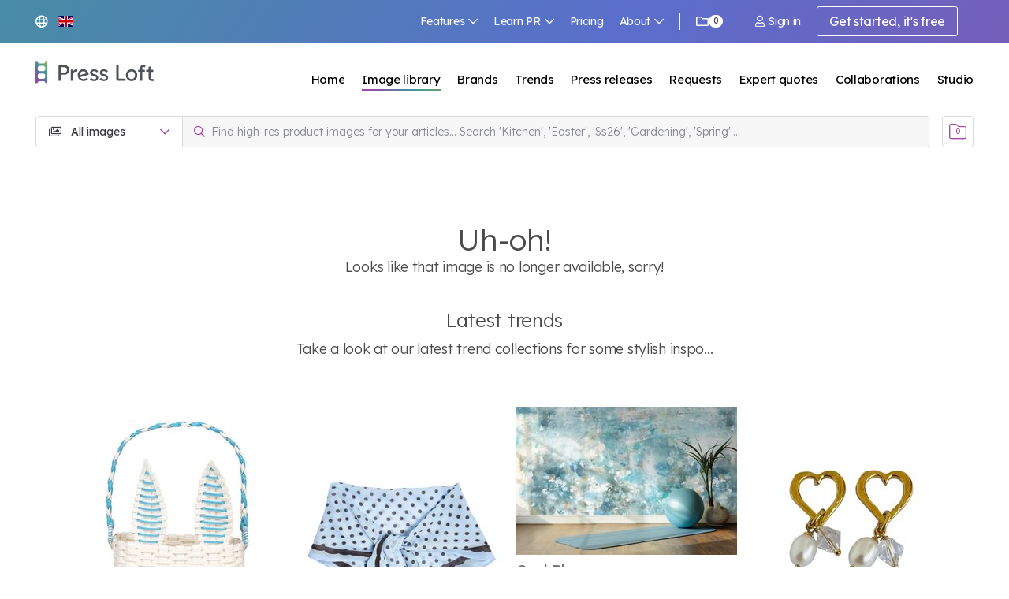

--- FILE ---
content_type: text/html; charset=utf-8
request_url: https://www.pressloft.com/app/product/press-image/coronation-spritz-cocktail/7832264
body_size: 149074
content:
<!DOCTYPE html>
<html lang="en">
    <head>
		<meta charset="utf-8">

		<meta name="viewport" content="width=device-width, initial-scale=1">
        <meta http-equiv="X-UA-Compatible" content="IE=11"><script type="text/javascript">(window.NREUM||(NREUM={})).init={privacy:{cookies_enabled:true},ajax:{deny_list:["bam.nr-data.net"]},feature_flags:["soft_nav"],distributed_tracing:{enabled:true}};(window.NREUM||(NREUM={})).loader_config={agentID:"1134359809",accountID:"2026378",trustKey:"2026378",xpid:"VgYFV1VUABABVFRUAAYGX1MG",licenseKey:"0a4f8c22dc",applicationID:"1056771977",browserID:"1134359809"};;/*! For license information please see nr-loader-spa-1.308.0.min.js.LICENSE.txt */
(()=>{var e,t,r={384:(e,t,r)=>{"use strict";r.d(t,{NT:()=>a,US:()=>u,Zm:()=>o,bQ:()=>d,dV:()=>c,pV:()=>l});var n=r(6154),i=r(1863),s=r(1910);const a={beacon:"bam.nr-data.net",errorBeacon:"bam.nr-data.net"};function o(){return n.gm.NREUM||(n.gm.NREUM={}),void 0===n.gm.newrelic&&(n.gm.newrelic=n.gm.NREUM),n.gm.NREUM}function c(){let e=o();return e.o||(e.o={ST:n.gm.setTimeout,SI:n.gm.setImmediate||n.gm.setInterval,CT:n.gm.clearTimeout,XHR:n.gm.XMLHttpRequest,REQ:n.gm.Request,EV:n.gm.Event,PR:n.gm.Promise,MO:n.gm.MutationObserver,FETCH:n.gm.fetch,WS:n.gm.WebSocket},(0,s.i)(...Object.values(e.o))),e}function d(e,t){let r=o();r.initializedAgents??={},t.initializedAt={ms:(0,i.t)(),date:new Date},r.initializedAgents[e]=t}function u(e,t){o()[e]=t}function l(){return function(){let e=o();const t=e.info||{};e.info={beacon:a.beacon,errorBeacon:a.errorBeacon,...t}}(),function(){let e=o();const t=e.init||{};e.init={...t}}(),c(),function(){let e=o();const t=e.loader_config||{};e.loader_config={...t}}(),o()}},782:(e,t,r)=>{"use strict";r.d(t,{T:()=>n});const n=r(860).K7.pageViewTiming},860:(e,t,r)=>{"use strict";r.d(t,{$J:()=>u,K7:()=>c,P3:()=>d,XX:()=>i,Yy:()=>o,df:()=>s,qY:()=>n,v4:()=>a});const n="events",i="jserrors",s="browser/blobs",a="rum",o="browser/logs",c={ajax:"ajax",genericEvents:"generic_events",jserrors:i,logging:"logging",metrics:"metrics",pageAction:"page_action",pageViewEvent:"page_view_event",pageViewTiming:"page_view_timing",sessionReplay:"session_replay",sessionTrace:"session_trace",softNav:"soft_navigations",spa:"spa"},d={[c.pageViewEvent]:1,[c.pageViewTiming]:2,[c.metrics]:3,[c.jserrors]:4,[c.spa]:5,[c.ajax]:6,[c.sessionTrace]:7,[c.softNav]:8,[c.sessionReplay]:9,[c.logging]:10,[c.genericEvents]:11},u={[c.pageViewEvent]:a,[c.pageViewTiming]:n,[c.ajax]:n,[c.spa]:n,[c.softNav]:n,[c.metrics]:i,[c.jserrors]:i,[c.sessionTrace]:s,[c.sessionReplay]:s,[c.logging]:o,[c.genericEvents]:"ins"}},944:(e,t,r)=>{"use strict";r.d(t,{R:()=>i});var n=r(3241);function i(e,t){"function"==typeof console.debug&&(console.debug("New Relic Warning: https://github.com/newrelic/newrelic-browser-agent/blob/main/docs/warning-codes.md#".concat(e),t),(0,n.W)({agentIdentifier:null,drained:null,type:"data",name:"warn",feature:"warn",data:{code:e,secondary:t}}))}},993:(e,t,r)=>{"use strict";r.d(t,{A$:()=>s,ET:()=>a,TZ:()=>o,p_:()=>i});var n=r(860);const i={ERROR:"ERROR",WARN:"WARN",INFO:"INFO",DEBUG:"DEBUG",TRACE:"TRACE"},s={OFF:0,ERROR:1,WARN:2,INFO:3,DEBUG:4,TRACE:5},a="log",o=n.K7.logging},1541:(e,t,r)=>{"use strict";r.d(t,{U:()=>i,f:()=>n});const n={MFE:"MFE",BA:"BA"};function i(e,t){if(2!==t?.harvestEndpointVersion)return{};const r=t.agentRef.runtime.appMetadata.agents[0].entityGuid;return e?{"source.id":e.id,"source.name":e.name,"source.type":e.type,"parent.id":e.parent?.id||r,"parent.type":e.parent?.type||n.BA}:{"entity.guid":r,appId:t.agentRef.info.applicationID}}},1687:(e,t,r)=>{"use strict";r.d(t,{Ak:()=>d,Ze:()=>h,x3:()=>u});var n=r(3241),i=r(7836),s=r(3606),a=r(860),o=r(2646);const c={};function d(e,t){const r={staged:!1,priority:a.P3[t]||0};l(e),c[e].get(t)||c[e].set(t,r)}function u(e,t){e&&c[e]&&(c[e].get(t)&&c[e].delete(t),p(e,t,!1),c[e].size&&f(e))}function l(e){if(!e)throw new Error("agentIdentifier required");c[e]||(c[e]=new Map)}function h(e="",t="feature",r=!1){if(l(e),!e||!c[e].get(t)||r)return p(e,t);c[e].get(t).staged=!0,f(e)}function f(e){const t=Array.from(c[e]);t.every(([e,t])=>t.staged)&&(t.sort((e,t)=>e[1].priority-t[1].priority),t.forEach(([t])=>{c[e].delete(t),p(e,t)}))}function p(e,t,r=!0){const a=e?i.ee.get(e):i.ee,c=s.i.handlers;if(!a.aborted&&a.backlog&&c){if((0,n.W)({agentIdentifier:e,type:"lifecycle",name:"drain",feature:t}),r){const e=a.backlog[t],r=c[t];if(r){for(let t=0;e&&t<e.length;++t)g(e[t],r);Object.entries(r).forEach(([e,t])=>{Object.values(t||{}).forEach(t=>{t[0]?.on&&t[0]?.context()instanceof o.y&&t[0].on(e,t[1])})})}}a.isolatedBacklog||delete c[t],a.backlog[t]=null,a.emit("drain-"+t,[])}}function g(e,t){var r=e[1];Object.values(t[r]||{}).forEach(t=>{var r=e[0];if(t[0]===r){var n=t[1],i=e[3],s=e[2];n.apply(i,s)}})}},1738:(e,t,r)=>{"use strict";r.d(t,{U:()=>f,Y:()=>h});var n=r(3241),i=r(9908),s=r(1863),a=r(944),o=r(5701),c=r(3969),d=r(8362),u=r(860),l=r(4261);function h(e,t,r,s){const h=s||r;!h||h[e]&&h[e]!==d.d.prototype[e]||(h[e]=function(){(0,i.p)(c.xV,["API/"+e+"/called"],void 0,u.K7.metrics,r.ee),(0,n.W)({agentIdentifier:r.agentIdentifier,drained:!!o.B?.[r.agentIdentifier],type:"data",name:"api",feature:l.Pl+e,data:{}});try{return t.apply(this,arguments)}catch(e){(0,a.R)(23,e)}})}function f(e,t,r,n,a){const o=e.info;null===r?delete o.jsAttributes[t]:o.jsAttributes[t]=r,(a||null===r)&&(0,i.p)(l.Pl+n,[(0,s.t)(),t,r],void 0,"session",e.ee)}},1741:(e,t,r)=>{"use strict";r.d(t,{W:()=>s});var n=r(944),i=r(4261);class s{#e(e,...t){if(this[e]!==s.prototype[e])return this[e](...t);(0,n.R)(35,e)}addPageAction(e,t){return this.#e(i.hG,e,t)}register(e){return this.#e(i.eY,e)}recordCustomEvent(e,t){return this.#e(i.fF,e,t)}setPageViewName(e,t){return this.#e(i.Fw,e,t)}setCustomAttribute(e,t,r){return this.#e(i.cD,e,t,r)}noticeError(e,t){return this.#e(i.o5,e,t)}setUserId(e,t=!1){return this.#e(i.Dl,e,t)}setApplicationVersion(e){return this.#e(i.nb,e)}setErrorHandler(e){return this.#e(i.bt,e)}addRelease(e,t){return this.#e(i.k6,e,t)}log(e,t){return this.#e(i.$9,e,t)}start(){return this.#e(i.d3)}finished(e){return this.#e(i.BL,e)}recordReplay(){return this.#e(i.CH)}pauseReplay(){return this.#e(i.Tb)}addToTrace(e){return this.#e(i.U2,e)}setCurrentRouteName(e){return this.#e(i.PA,e)}interaction(e){return this.#e(i.dT,e)}wrapLogger(e,t,r){return this.#e(i.Wb,e,t,r)}measure(e,t){return this.#e(i.V1,e,t)}consent(e){return this.#e(i.Pv,e)}}},1863:(e,t,r)=>{"use strict";function n(){return Math.floor(performance.now())}r.d(t,{t:()=>n})},1910:(e,t,r)=>{"use strict";r.d(t,{i:()=>s});var n=r(944);const i=new Map;function s(...e){return e.every(e=>{if(i.has(e))return i.get(e);const t="function"==typeof e?e.toString():"",r=t.includes("[native code]"),s=t.includes("nrWrapper");return r||s||(0,n.R)(64,e?.name||t),i.set(e,r),r})}},2555:(e,t,r)=>{"use strict";r.d(t,{D:()=>o,f:()=>a});var n=r(384),i=r(8122);const s={beacon:n.NT.beacon,errorBeacon:n.NT.errorBeacon,licenseKey:void 0,applicationID:void 0,sa:void 0,queueTime:void 0,applicationTime:void 0,ttGuid:void 0,user:void 0,account:void 0,product:void 0,extra:void 0,jsAttributes:{},userAttributes:void 0,atts:void 0,transactionName:void 0,tNamePlain:void 0};function a(e){try{return!!e.licenseKey&&!!e.errorBeacon&&!!e.applicationID}catch(e){return!1}}const o=e=>(0,i.a)(e,s)},2614:(e,t,r)=>{"use strict";r.d(t,{BB:()=>a,H3:()=>n,g:()=>d,iL:()=>c,tS:()=>o,uh:()=>i,wk:()=>s});const n="NRBA",i="SESSION",s=144e5,a=18e5,o={STARTED:"session-started",PAUSE:"session-pause",RESET:"session-reset",RESUME:"session-resume",UPDATE:"session-update"},c={SAME_TAB:"same-tab",CROSS_TAB:"cross-tab"},d={OFF:0,FULL:1,ERROR:2}},2646:(e,t,r)=>{"use strict";r.d(t,{y:()=>n});class n{constructor(e){this.contextId=e}}},2843:(e,t,r)=>{"use strict";r.d(t,{G:()=>s,u:()=>i});var n=r(3878);function i(e,t=!1,r,i){(0,n.DD)("visibilitychange",function(){if(t)return void("hidden"===document.visibilityState&&e());e(document.visibilityState)},r,i)}function s(e,t,r){(0,n.sp)("pagehide",e,t,r)}},3241:(e,t,r)=>{"use strict";r.d(t,{W:()=>s});var n=r(6154);const i="newrelic";function s(e={}){try{n.gm.dispatchEvent(new CustomEvent(i,{detail:e}))}catch(e){}}},3304:(e,t,r)=>{"use strict";r.d(t,{A:()=>s});var n=r(7836);const i=()=>{const e=new WeakSet;return(t,r)=>{if("object"==typeof r&&null!==r){if(e.has(r))return;e.add(r)}return r}};function s(e){try{return JSON.stringify(e,i())??""}catch(e){try{n.ee.emit("internal-error",[e])}catch(e){}return""}}},3333:(e,t,r)=>{"use strict";r.d(t,{$v:()=>u,TZ:()=>n,Xh:()=>c,Zp:()=>i,kd:()=>d,mq:()=>o,nf:()=>a,qN:()=>s});const n=r(860).K7.genericEvents,i=["auxclick","click","copy","keydown","paste","scrollend"],s=["focus","blur"],a=4,o=1e3,c=2e3,d=["PageAction","UserAction","BrowserPerformance"],u={RESOURCES:"experimental.resources",REGISTER:"register"}},3434:(e,t,r)=>{"use strict";r.d(t,{Jt:()=>s,YM:()=>d});var n=r(7836),i=r(5607);const s="nr@original:".concat(i.W),a=50;var o=Object.prototype.hasOwnProperty,c=!1;function d(e,t){return e||(e=n.ee),r.inPlace=function(e,t,n,i,s){n||(n="");const a="-"===n.charAt(0);for(let o=0;o<t.length;o++){const c=t[o],d=e[c];l(d)||(e[c]=r(d,a?c+n:n,i,c,s))}},r.flag=s,r;function r(t,r,n,c,d){return l(t)?t:(r||(r=""),nrWrapper[s]=t,function(e,t,r){if(Object.defineProperty&&Object.keys)try{return Object.keys(e).forEach(function(r){Object.defineProperty(t,r,{get:function(){return e[r]},set:function(t){return e[r]=t,t}})}),t}catch(e){u([e],r)}for(var n in e)o.call(e,n)&&(t[n]=e[n])}(t,nrWrapper,e),nrWrapper);function nrWrapper(){var s,o,l,h;let f;try{o=this,s=[...arguments],l="function"==typeof n?n(s,o):n||{}}catch(t){u([t,"",[s,o,c],l],e)}i(r+"start",[s,o,c],l,d);const p=performance.now();let g;try{return h=t.apply(o,s),g=performance.now(),h}catch(e){throw g=performance.now(),i(r+"err",[s,o,e],l,d),f=e,f}finally{const e=g-p,t={start:p,end:g,duration:e,isLongTask:e>=a,methodName:c,thrownError:f};t.isLongTask&&i("long-task",[t,o],l,d),i(r+"end",[s,o,h],l,d)}}}function i(r,n,i,s){if(!c||t){var a=c;c=!0;try{e.emit(r,n,i,t,s)}catch(t){u([t,r,n,i],e)}c=a}}}function u(e,t){t||(t=n.ee);try{t.emit("internal-error",e)}catch(e){}}function l(e){return!(e&&"function"==typeof e&&e.apply&&!e[s])}},3606:(e,t,r)=>{"use strict";r.d(t,{i:()=>s});var n=r(9908);s.on=a;var i=s.handlers={};function s(e,t,r,s){a(s||n.d,i,e,t,r)}function a(e,t,r,i,s){s||(s="feature"),e||(e=n.d);var a=t[s]=t[s]||{};(a[r]=a[r]||[]).push([e,i])}},3738:(e,t,r)=>{"use strict";r.d(t,{He:()=>i,Kp:()=>o,Lc:()=>d,Rz:()=>u,TZ:()=>n,bD:()=>s,d3:()=>a,jx:()=>l,sl:()=>h,uP:()=>c});const n=r(860).K7.sessionTrace,i="bstResource",s="resource",a="-start",o="-end",c="fn"+a,d="fn"+o,u="pushState",l=1e3,h=3e4},3785:(e,t,r)=>{"use strict";r.d(t,{R:()=>c,b:()=>d});var n=r(9908),i=r(1863),s=r(860),a=r(3969),o=r(993);function c(e,t,r={},c=o.p_.INFO,d=!0,u,l=(0,i.t)()){(0,n.p)(a.xV,["API/logging/".concat(c.toLowerCase(),"/called")],void 0,s.K7.metrics,e),(0,n.p)(o.ET,[l,t,r,c,d,u],void 0,s.K7.logging,e)}function d(e){return"string"==typeof e&&Object.values(o.p_).some(t=>t===e.toUpperCase().trim())}},3878:(e,t,r)=>{"use strict";function n(e,t){return{capture:e,passive:!1,signal:t}}function i(e,t,r=!1,i){window.addEventListener(e,t,n(r,i))}function s(e,t,r=!1,i){document.addEventListener(e,t,n(r,i))}r.d(t,{DD:()=>s,jT:()=>n,sp:()=>i})},3962:(e,t,r)=>{"use strict";r.d(t,{AM:()=>a,O2:()=>l,OV:()=>s,Qu:()=>h,TZ:()=>c,ih:()=>f,pP:()=>o,t1:()=>u,tC:()=>i,wD:()=>d});var n=r(860);const i=["click","keydown","submit"],s="popstate",a="api",o="initialPageLoad",c=n.K7.softNav,d=5e3,u=500,l={INITIAL_PAGE_LOAD:"",ROUTE_CHANGE:1,UNSPECIFIED:2},h={INTERACTION:1,AJAX:2,CUSTOM_END:3,CUSTOM_TRACER:4},f={IP:"in progress",PF:"pending finish",FIN:"finished",CAN:"cancelled"}},3969:(e,t,r)=>{"use strict";r.d(t,{TZ:()=>n,XG:()=>o,rs:()=>i,xV:()=>a,z_:()=>s});const n=r(860).K7.metrics,i="sm",s="cm",a="storeSupportabilityMetrics",o="storeEventMetrics"},4234:(e,t,r)=>{"use strict";r.d(t,{W:()=>s});var n=r(7836),i=r(1687);class s{constructor(e,t){this.agentIdentifier=e,this.ee=n.ee.get(e),this.featureName=t,this.blocked=!1}deregisterDrain(){(0,i.x3)(this.agentIdentifier,this.featureName)}}},4261:(e,t,r)=>{"use strict";r.d(t,{$9:()=>u,BL:()=>c,CH:()=>p,Dl:()=>R,Fw:()=>w,PA:()=>v,Pl:()=>n,Pv:()=>A,Tb:()=>h,U2:()=>a,V1:()=>E,Wb:()=>T,bt:()=>y,cD:()=>b,d3:()=>x,dT:()=>d,eY:()=>g,fF:()=>f,hG:()=>s,hw:()=>i,k6:()=>o,nb:()=>m,o5:()=>l});const n="api-",i=n+"ixn-",s="addPageAction",a="addToTrace",o="addRelease",c="finished",d="interaction",u="log",l="noticeError",h="pauseReplay",f="recordCustomEvent",p="recordReplay",g="register",m="setApplicationVersion",v="setCurrentRouteName",b="setCustomAttribute",y="setErrorHandler",w="setPageViewName",R="setUserId",x="start",T="wrapLogger",E="measure",A="consent"},5205:(e,t,r)=>{"use strict";r.d(t,{j:()=>S});var n=r(384),i=r(1741);var s=r(2555),a=r(3333);const o=e=>{if(!e||"string"!=typeof e)return!1;try{document.createDocumentFragment().querySelector(e)}catch{return!1}return!0};var c=r(2614),d=r(944),u=r(8122);const l="[data-nr-mask]",h=e=>(0,u.a)(e,(()=>{const e={feature_flags:[],experimental:{allow_registered_children:!1,resources:!1},mask_selector:"*",block_selector:"[data-nr-block]",mask_input_options:{color:!1,date:!1,"datetime-local":!1,email:!1,month:!1,number:!1,range:!1,search:!1,tel:!1,text:!1,time:!1,url:!1,week:!1,textarea:!1,select:!1,password:!0}};return{ajax:{deny_list:void 0,block_internal:!0,enabled:!0,autoStart:!0},api:{get allow_registered_children(){return e.feature_flags.includes(a.$v.REGISTER)||e.experimental.allow_registered_children},set allow_registered_children(t){e.experimental.allow_registered_children=t},duplicate_registered_data:!1},browser_consent_mode:{enabled:!1},distributed_tracing:{enabled:void 0,exclude_newrelic_header:void 0,cors_use_newrelic_header:void 0,cors_use_tracecontext_headers:void 0,allowed_origins:void 0},get feature_flags(){return e.feature_flags},set feature_flags(t){e.feature_flags=t},generic_events:{enabled:!0,autoStart:!0},harvest:{interval:30},jserrors:{enabled:!0,autoStart:!0},logging:{enabled:!0,autoStart:!0},metrics:{enabled:!0,autoStart:!0},obfuscate:void 0,page_action:{enabled:!0},page_view_event:{enabled:!0,autoStart:!0},page_view_timing:{enabled:!0,autoStart:!0},performance:{capture_marks:!1,capture_measures:!1,capture_detail:!0,resources:{get enabled(){return e.feature_flags.includes(a.$v.RESOURCES)||e.experimental.resources},set enabled(t){e.experimental.resources=t},asset_types:[],first_party_domains:[],ignore_newrelic:!0}},privacy:{cookies_enabled:!0},proxy:{assets:void 0,beacon:void 0},session:{expiresMs:c.wk,inactiveMs:c.BB},session_replay:{autoStart:!0,enabled:!1,preload:!1,sampling_rate:10,error_sampling_rate:100,collect_fonts:!1,inline_images:!1,fix_stylesheets:!0,mask_all_inputs:!0,get mask_text_selector(){return e.mask_selector},set mask_text_selector(t){o(t)?e.mask_selector="".concat(t,",").concat(l):""===t||null===t?e.mask_selector=l:(0,d.R)(5,t)},get block_class(){return"nr-block"},get ignore_class(){return"nr-ignore"},get mask_text_class(){return"nr-mask"},get block_selector(){return e.block_selector},set block_selector(t){o(t)?e.block_selector+=",".concat(t):""!==t&&(0,d.R)(6,t)},get mask_input_options(){return e.mask_input_options},set mask_input_options(t){t&&"object"==typeof t?e.mask_input_options={...t,password:!0}:(0,d.R)(7,t)}},session_trace:{enabled:!0,autoStart:!0},soft_navigations:{enabled:!0,autoStart:!0},spa:{enabled:!0,autoStart:!0},ssl:void 0,user_actions:{enabled:!0,elementAttributes:["id","className","tagName","type"]}}})());var f=r(6154),p=r(9324);let g=0;const m={buildEnv:p.F3,distMethod:p.Xs,version:p.xv,originTime:f.WN},v={consented:!1},b={appMetadata:{},get consented(){return this.session?.state?.consent||v.consented},set consented(e){v.consented=e},customTransaction:void 0,denyList:void 0,disabled:!1,harvester:void 0,isolatedBacklog:!1,isRecording:!1,loaderType:void 0,maxBytes:3e4,obfuscator:void 0,onerror:void 0,ptid:void 0,releaseIds:{},session:void 0,timeKeeper:void 0,registeredEntities:[],jsAttributesMetadata:{bytes:0},get harvestCount(){return++g}},y=e=>{const t=(0,u.a)(e,b),r=Object.keys(m).reduce((e,t)=>(e[t]={value:m[t],writable:!1,configurable:!0,enumerable:!0},e),{});return Object.defineProperties(t,r)};var w=r(5701);const R=e=>{const t=e.startsWith("http");e+="/",r.p=t?e:"https://"+e};var x=r(7836),T=r(3241);const E={accountID:void 0,trustKey:void 0,agentID:void 0,licenseKey:void 0,applicationID:void 0,xpid:void 0},A=e=>(0,u.a)(e,E),_=new Set;function S(e,t={},r,a){let{init:o,info:c,loader_config:d,runtime:u={},exposed:l=!0}=t;if(!c){const e=(0,n.pV)();o=e.init,c=e.info,d=e.loader_config}e.init=h(o||{}),e.loader_config=A(d||{}),c.jsAttributes??={},f.bv&&(c.jsAttributes.isWorker=!0),e.info=(0,s.D)(c);const p=e.init,g=[c.beacon,c.errorBeacon];_.has(e.agentIdentifier)||(p.proxy.assets&&(R(p.proxy.assets),g.push(p.proxy.assets)),p.proxy.beacon&&g.push(p.proxy.beacon),e.beacons=[...g],function(e){const t=(0,n.pV)();Object.getOwnPropertyNames(i.W.prototype).forEach(r=>{const n=i.W.prototype[r];if("function"!=typeof n||"constructor"===n)return;let s=t[r];e[r]&&!1!==e.exposed&&"micro-agent"!==e.runtime?.loaderType&&(t[r]=(...t)=>{const n=e[r](...t);return s?s(...t):n})})}(e),(0,n.US)("activatedFeatures",w.B)),u.denyList=[...p.ajax.deny_list||[],...p.ajax.block_internal?g:[]],u.ptid=e.agentIdentifier,u.loaderType=r,e.runtime=y(u),_.has(e.agentIdentifier)||(e.ee=x.ee.get(e.agentIdentifier),e.exposed=l,(0,T.W)({agentIdentifier:e.agentIdentifier,drained:!!w.B?.[e.agentIdentifier],type:"lifecycle",name:"initialize",feature:void 0,data:e.config})),_.add(e.agentIdentifier)}},5270:(e,t,r)=>{"use strict";r.d(t,{Aw:()=>a,SR:()=>s,rF:()=>o});var n=r(384),i=r(7767);function s(e){return!!(0,n.dV)().o.MO&&(0,i.V)(e)&&!0===e?.session_trace.enabled}function a(e){return!0===e?.session_replay.preload&&s(e)}function o(e,t){try{if("string"==typeof t?.type){if("password"===t.type.toLowerCase())return"*".repeat(e?.length||0);if(void 0!==t?.dataset?.nrUnmask||t?.classList?.contains("nr-unmask"))return e}}catch(e){}return"string"==typeof e?e.replace(/[\S]/g,"*"):"*".repeat(e?.length||0)}},5289:(e,t,r)=>{"use strict";r.d(t,{GG:()=>a,Qr:()=>c,sB:()=>o});var n=r(3878),i=r(6389);function s(){return"undefined"==typeof document||"complete"===document.readyState}function a(e,t){if(s())return e();const r=(0,i.J)(e),a=setInterval(()=>{s()&&(clearInterval(a),r())},500);(0,n.sp)("load",r,t)}function o(e){if(s())return e();(0,n.DD)("DOMContentLoaded",e)}function c(e){if(s())return e();(0,n.sp)("popstate",e)}},5607:(e,t,r)=>{"use strict";r.d(t,{W:()=>n});const n=(0,r(9566).bz)()},5701:(e,t,r)=>{"use strict";r.d(t,{B:()=>s,t:()=>a});var n=r(3241);const i=new Set,s={};function a(e,t){const r=t.agentIdentifier;s[r]??={},e&&"object"==typeof e&&(i.has(r)||(t.ee.emit("rumresp",[e]),s[r]=e,i.add(r),(0,n.W)({agentIdentifier:r,loaded:!0,drained:!0,type:"lifecycle",name:"load",feature:void 0,data:e})))}},6154:(e,t,r)=>{"use strict";r.d(t,{OF:()=>d,RI:()=>i,WN:()=>h,bv:()=>s,eN:()=>f,gm:()=>a,lR:()=>l,m:()=>c,mw:()=>o,sb:()=>u});var n=r(1863);const i="undefined"!=typeof window&&!!window.document,s="undefined"!=typeof WorkerGlobalScope&&("undefined"!=typeof self&&self instanceof WorkerGlobalScope&&self.navigator instanceof WorkerNavigator||"undefined"!=typeof globalThis&&globalThis instanceof WorkerGlobalScope&&globalThis.navigator instanceof WorkerNavigator),a=i?window:"undefined"!=typeof WorkerGlobalScope&&("undefined"!=typeof self&&self instanceof WorkerGlobalScope&&self||"undefined"!=typeof globalThis&&globalThis instanceof WorkerGlobalScope&&globalThis),o=Boolean("hidden"===a?.document?.visibilityState),c=""+a?.location,d=/iPad|iPhone|iPod/.test(a.navigator?.userAgent),u=d&&"undefined"==typeof SharedWorker,l=(()=>{const e=a.navigator?.userAgent?.match(/Firefox[/\s](\d+\.\d+)/);return Array.isArray(e)&&e.length>=2?+e[1]:0})(),h=Date.now()-(0,n.t)(),f=()=>"undefined"!=typeof PerformanceNavigationTiming&&a?.performance?.getEntriesByType("navigation")?.[0]?.responseStart},6344:(e,t,r)=>{"use strict";r.d(t,{BB:()=>u,Qb:()=>l,TZ:()=>i,Ug:()=>a,Vh:()=>s,_s:()=>o,bc:()=>d,yP:()=>c});var n=r(2614);const i=r(860).K7.sessionReplay,s="errorDuringReplay",a=.12,o={DomContentLoaded:0,Load:1,FullSnapshot:2,IncrementalSnapshot:3,Meta:4,Custom:5},c={[n.g.ERROR]:15e3,[n.g.FULL]:3e5,[n.g.OFF]:0},d={RESET:{message:"Session was reset",sm:"Reset"},IMPORT:{message:"Recorder failed to import",sm:"Import"},TOO_MANY:{message:"429: Too Many Requests",sm:"Too-Many"},TOO_BIG:{message:"Payload was too large",sm:"Too-Big"},CROSS_TAB:{message:"Session Entity was set to OFF on another tab",sm:"Cross-Tab"},ENTITLEMENTS:{message:"Session Replay is not allowed and will not be started",sm:"Entitlement"}},u=5e3,l={API:"api",RESUME:"resume",SWITCH_TO_FULL:"switchToFull",INITIALIZE:"initialize",PRELOAD:"preload"}},6389:(e,t,r)=>{"use strict";function n(e,t=500,r={}){const n=r?.leading||!1;let i;return(...r)=>{n&&void 0===i&&(e.apply(this,r),i=setTimeout(()=>{i=clearTimeout(i)},t)),n||(clearTimeout(i),i=setTimeout(()=>{e.apply(this,r)},t))}}function i(e){let t=!1;return(...r)=>{t||(t=!0,e.apply(this,r))}}r.d(t,{J:()=>i,s:()=>n})},6630:(e,t,r)=>{"use strict";r.d(t,{T:()=>n});const n=r(860).K7.pageViewEvent},6774:(e,t,r)=>{"use strict";r.d(t,{T:()=>n});const n=r(860).K7.jserrors},7295:(e,t,r)=>{"use strict";r.d(t,{Xv:()=>a,gX:()=>i,iW:()=>s});var n=[];function i(e){if(!e||s(e))return!1;if(0===n.length)return!0;if("*"===n[0].hostname)return!1;for(var t=0;t<n.length;t++){var r=n[t];if(r.hostname.test(e.hostname)&&r.pathname.test(e.pathname))return!1}return!0}function s(e){return void 0===e.hostname}function a(e){if(n=[],e&&e.length)for(var t=0;t<e.length;t++){let r=e[t];if(!r)continue;if("*"===r)return void(n=[{hostname:"*"}]);0===r.indexOf("http://")?r=r.substring(7):0===r.indexOf("https://")&&(r=r.substring(8));const i=r.indexOf("/");let s,a;i>0?(s=r.substring(0,i),a=r.substring(i)):(s=r,a="*");let[c]=s.split(":");n.push({hostname:o(c),pathname:o(a,!0)})}}function o(e,t=!1){const r=e.replace(/[.+?^${}()|[\]\\]/g,e=>"\\"+e).replace(/\*/g,".*?");return new RegExp((t?"^":"")+r+"$")}},7485:(e,t,r)=>{"use strict";r.d(t,{D:()=>i});var n=r(6154);function i(e){if(0===(e||"").indexOf("data:"))return{protocol:"data"};try{const t=new URL(e,location.href),r={port:t.port,hostname:t.hostname,pathname:t.pathname,search:t.search,protocol:t.protocol.slice(0,t.protocol.indexOf(":")),sameOrigin:t.protocol===n.gm?.location?.protocol&&t.host===n.gm?.location?.host};return r.port&&""!==r.port||("http:"===t.protocol&&(r.port="80"),"https:"===t.protocol&&(r.port="443")),r.pathname&&""!==r.pathname?r.pathname.startsWith("/")||(r.pathname="/".concat(r.pathname)):r.pathname="/",r}catch(e){return{}}}},7699:(e,t,r)=>{"use strict";r.d(t,{It:()=>s,KC:()=>o,No:()=>i,qh:()=>a});var n=r(860);const i=16e3,s=1e6,a="SESSION_ERROR",o={[n.K7.logging]:!0,[n.K7.genericEvents]:!1,[n.K7.jserrors]:!1,[n.K7.ajax]:!1}},7767:(e,t,r)=>{"use strict";r.d(t,{V:()=>i});var n=r(6154);const i=e=>n.RI&&!0===e?.privacy.cookies_enabled},7836:(e,t,r)=>{"use strict";r.d(t,{P:()=>o,ee:()=>c});var n=r(384),i=r(8990),s=r(2646),a=r(5607);const o="nr@context:".concat(a.W),c=function e(t,r){var n={},a={},u={},l=!1;try{l=16===r.length&&d.initializedAgents?.[r]?.runtime.isolatedBacklog}catch(e){}var h={on:p,addEventListener:p,removeEventListener:function(e,t){var r=n[e];if(!r)return;for(var i=0;i<r.length;i++)r[i]===t&&r.splice(i,1)},emit:function(e,r,n,i,s){!1!==s&&(s=!0);if(c.aborted&&!i)return;t&&s&&t.emit(e,r,n);var o=f(n);g(e).forEach(e=>{e.apply(o,r)});var d=v()[a[e]];d&&d.push([h,e,r,o]);return o},get:m,listeners:g,context:f,buffer:function(e,t){const r=v();if(t=t||"feature",h.aborted)return;Object.entries(e||{}).forEach(([e,n])=>{a[n]=t,t in r||(r[t]=[])})},abort:function(){h._aborted=!0,Object.keys(h.backlog).forEach(e=>{delete h.backlog[e]})},isBuffering:function(e){return!!v()[a[e]]},debugId:r,backlog:l?{}:t&&"object"==typeof t.backlog?t.backlog:{},isolatedBacklog:l};return Object.defineProperty(h,"aborted",{get:()=>{let e=h._aborted||!1;return e||(t&&(e=t.aborted),e)}}),h;function f(e){return e&&e instanceof s.y?e:e?(0,i.I)(e,o,()=>new s.y(o)):new s.y(o)}function p(e,t){n[e]=g(e).concat(t)}function g(e){return n[e]||[]}function m(t){return u[t]=u[t]||e(h,t)}function v(){return h.backlog}}(void 0,"globalEE"),d=(0,n.Zm)();d.ee||(d.ee=c)},8122:(e,t,r)=>{"use strict";r.d(t,{a:()=>i});var n=r(944);function i(e,t){try{if(!e||"object"!=typeof e)return(0,n.R)(3);if(!t||"object"!=typeof t)return(0,n.R)(4);const r=Object.create(Object.getPrototypeOf(t),Object.getOwnPropertyDescriptors(t)),s=0===Object.keys(r).length?e:r;for(let a in s)if(void 0!==e[a])try{if(null===e[a]){r[a]=null;continue}Array.isArray(e[a])&&Array.isArray(t[a])?r[a]=Array.from(new Set([...e[a],...t[a]])):"object"==typeof e[a]&&"object"==typeof t[a]?r[a]=i(e[a],t[a]):r[a]=e[a]}catch(e){r[a]||(0,n.R)(1,e)}return r}catch(e){(0,n.R)(2,e)}}},8139:(e,t,r)=>{"use strict";r.d(t,{u:()=>h});var n=r(7836),i=r(3434),s=r(8990),a=r(6154);const o={},c=a.gm.XMLHttpRequest,d="addEventListener",u="removeEventListener",l="nr@wrapped:".concat(n.P);function h(e){var t=function(e){return(e||n.ee).get("events")}(e);if(o[t.debugId]++)return t;o[t.debugId]=1;var r=(0,i.YM)(t,!0);function h(e){r.inPlace(e,[d,u],"-",p)}function p(e,t){return e[1]}return"getPrototypeOf"in Object&&(a.RI&&f(document,h),c&&f(c.prototype,h),f(a.gm,h)),t.on(d+"-start",function(e,t){var n=e[1];if(null!==n&&("function"==typeof n||"object"==typeof n)&&"newrelic"!==e[0]){var i=(0,s.I)(n,l,function(){var e={object:function(){if("function"!=typeof n.handleEvent)return;return n.handleEvent.apply(n,arguments)},function:n}[typeof n];return e?r(e,"fn-",null,e.name||"anonymous"):n});this.wrapped=e[1]=i}}),t.on(u+"-start",function(e){e[1]=this.wrapped||e[1]}),t}function f(e,t,...r){let n=e;for(;"object"==typeof n&&!Object.prototype.hasOwnProperty.call(n,d);)n=Object.getPrototypeOf(n);n&&t(n,...r)}},8362:(e,t,r)=>{"use strict";r.d(t,{d:()=>s});var n=r(9566),i=r(1741);class s extends i.W{agentIdentifier=(0,n.LA)(16)}},8374:(e,t,r)=>{r.nc=(()=>{try{return document?.currentScript?.nonce}catch(e){}return""})()},8990:(e,t,r)=>{"use strict";r.d(t,{I:()=>i});var n=Object.prototype.hasOwnProperty;function i(e,t,r){if(n.call(e,t))return e[t];var i=r();if(Object.defineProperty&&Object.keys)try{return Object.defineProperty(e,t,{value:i,writable:!0,enumerable:!1}),i}catch(e){}return e[t]=i,i}},9119:(e,t,r)=>{"use strict";r.d(t,{L:()=>s});var n=/([^?#]*)[^#]*(#[^?]*|$).*/,i=/([^?#]*)().*/;function s(e,t){return e?e.replace(t?n:i,"$1$2"):e}},9300:(e,t,r)=>{"use strict";r.d(t,{T:()=>n});const n=r(860).K7.ajax},9324:(e,t,r)=>{"use strict";r.d(t,{AJ:()=>a,F3:()=>i,Xs:()=>s,Yq:()=>o,xv:()=>n});const n="1.308.0",i="PROD",s="CDN",a="@newrelic/rrweb",o="1.0.1"},9566:(e,t,r)=>{"use strict";r.d(t,{LA:()=>o,ZF:()=>c,bz:()=>a,el:()=>d});var n=r(6154);const i="xxxxxxxx-xxxx-4xxx-yxxx-xxxxxxxxxxxx";function s(e,t){return e?15&e[t]:16*Math.random()|0}function a(){const e=n.gm?.crypto||n.gm?.msCrypto;let t,r=0;return e&&e.getRandomValues&&(t=e.getRandomValues(new Uint8Array(30))),i.split("").map(e=>"x"===e?s(t,r++).toString(16):"y"===e?(3&s()|8).toString(16):e).join("")}function o(e){const t=n.gm?.crypto||n.gm?.msCrypto;let r,i=0;t&&t.getRandomValues&&(r=t.getRandomValues(new Uint8Array(e)));const a=[];for(var o=0;o<e;o++)a.push(s(r,i++).toString(16));return a.join("")}function c(){return o(16)}function d(){return o(32)}},9908:(e,t,r)=>{"use strict";r.d(t,{d:()=>n,p:()=>i});var n=r(7836).ee.get("handle");function i(e,t,r,i,s){s?(s.buffer([e],i),s.emit(e,t,r)):(n.buffer([e],i),n.emit(e,t,r))}}},n={};function i(e){var t=n[e];if(void 0!==t)return t.exports;var s=n[e]={exports:{}};return r[e](s,s.exports,i),s.exports}i.m=r,i.d=(e,t)=>{for(var r in t)i.o(t,r)&&!i.o(e,r)&&Object.defineProperty(e,r,{enumerable:!0,get:t[r]})},i.f={},i.e=e=>Promise.all(Object.keys(i.f).reduce((t,r)=>(i.f[r](e,t),t),[])),i.u=e=>({212:"nr-spa-compressor",249:"nr-spa-recorder",478:"nr-spa"}[e]+"-1.308.0.min.js"),i.o=(e,t)=>Object.prototype.hasOwnProperty.call(e,t),e={},t="NRBA-1.308.0.PROD:",i.l=(r,n,s,a)=>{if(e[r])e[r].push(n);else{var o,c;if(void 0!==s)for(var d=document.getElementsByTagName("script"),u=0;u<d.length;u++){var l=d[u];if(l.getAttribute("src")==r||l.getAttribute("data-webpack")==t+s){o=l;break}}if(!o){c=!0;var h={478:"sha512-RSfSVnmHk59T/uIPbdSE0LPeqcEdF4/+XhfJdBuccH5rYMOEZDhFdtnh6X6nJk7hGpzHd9Ujhsy7lZEz/ORYCQ==",249:"sha512-ehJXhmntm85NSqW4MkhfQqmeKFulra3klDyY0OPDUE+sQ3GokHlPh1pmAzuNy//3j4ac6lzIbmXLvGQBMYmrkg==",212:"sha512-B9h4CR46ndKRgMBcK+j67uSR2RCnJfGefU+A7FrgR/k42ovXy5x/MAVFiSvFxuVeEk/pNLgvYGMp1cBSK/G6Fg=="};(o=document.createElement("script")).charset="utf-8",i.nc&&o.setAttribute("nonce",i.nc),o.setAttribute("data-webpack",t+s),o.src=r,0!==o.src.indexOf(window.location.origin+"/")&&(o.crossOrigin="anonymous"),h[a]&&(o.integrity=h[a])}e[r]=[n];var f=(t,n)=>{o.onerror=o.onload=null,clearTimeout(p);var i=e[r];if(delete e[r],o.parentNode&&o.parentNode.removeChild(o),i&&i.forEach(e=>e(n)),t)return t(n)},p=setTimeout(f.bind(null,void 0,{type:"timeout",target:o}),12e4);o.onerror=f.bind(null,o.onerror),o.onload=f.bind(null,o.onload),c&&document.head.appendChild(o)}},i.r=e=>{"undefined"!=typeof Symbol&&Symbol.toStringTag&&Object.defineProperty(e,Symbol.toStringTag,{value:"Module"}),Object.defineProperty(e,"__esModule",{value:!0})},i.p="https://js-agent.newrelic.com/",(()=>{var e={38:0,788:0};i.f.j=(t,r)=>{var n=i.o(e,t)?e[t]:void 0;if(0!==n)if(n)r.push(n[2]);else{var s=new Promise((r,i)=>n=e[t]=[r,i]);r.push(n[2]=s);var a=i.p+i.u(t),o=new Error;i.l(a,r=>{if(i.o(e,t)&&(0!==(n=e[t])&&(e[t]=void 0),n)){var s=r&&("load"===r.type?"missing":r.type),a=r&&r.target&&r.target.src;o.message="Loading chunk "+t+" failed: ("+s+": "+a+")",o.name="ChunkLoadError",o.type=s,o.request=a,n[1](o)}},"chunk-"+t,t)}};var t=(t,r)=>{var n,s,[a,o,c]=r,d=0;if(a.some(t=>0!==e[t])){for(n in o)i.o(o,n)&&(i.m[n]=o[n]);if(c)c(i)}for(t&&t(r);d<a.length;d++)s=a[d],i.o(e,s)&&e[s]&&e[s][0](),e[s]=0},r=self["webpackChunk:NRBA-1.308.0.PROD"]=self["webpackChunk:NRBA-1.308.0.PROD"]||[];r.forEach(t.bind(null,0)),r.push=t.bind(null,r.push.bind(r))})(),(()=>{"use strict";i(8374);var e=i(8362),t=i(860);const r=Object.values(t.K7);var n=i(5205);var s=i(9908),a=i(1863),o=i(4261),c=i(1738);var d=i(1687),u=i(4234),l=i(5289),h=i(6154),f=i(944),p=i(5270),g=i(7767),m=i(6389),v=i(7699);class b extends u.W{constructor(e,t){super(e.agentIdentifier,t),this.agentRef=e,this.abortHandler=void 0,this.featAggregate=void 0,this.loadedSuccessfully=void 0,this.onAggregateImported=new Promise(e=>{this.loadedSuccessfully=e}),this.deferred=Promise.resolve(),!1===e.init[this.featureName].autoStart?this.deferred=new Promise((t,r)=>{this.ee.on("manual-start-all",(0,m.J)(()=>{(0,d.Ak)(e.agentIdentifier,this.featureName),t()}))}):(0,d.Ak)(e.agentIdentifier,t)}importAggregator(e,t,r={}){if(this.featAggregate)return;const n=async()=>{let n;await this.deferred;try{if((0,g.V)(e.init)){const{setupAgentSession:t}=await i.e(478).then(i.bind(i,8766));n=t(e)}}catch(e){(0,f.R)(20,e),this.ee.emit("internal-error",[e]),(0,s.p)(v.qh,[e],void 0,this.featureName,this.ee)}try{if(!this.#t(this.featureName,n,e.init))return(0,d.Ze)(this.agentIdentifier,this.featureName),void this.loadedSuccessfully(!1);const{Aggregate:i}=await t();this.featAggregate=new i(e,r),e.runtime.harvester.initializedAggregates.push(this.featAggregate),this.loadedSuccessfully(!0)}catch(e){(0,f.R)(34,e),this.abortHandler?.(),(0,d.Ze)(this.agentIdentifier,this.featureName,!0),this.loadedSuccessfully(!1),this.ee&&this.ee.abort()}};h.RI?(0,l.GG)(()=>n(),!0):n()}#t(e,r,n){if(this.blocked)return!1;switch(e){case t.K7.sessionReplay:return(0,p.SR)(n)&&!!r;case t.K7.sessionTrace:return!!r;default:return!0}}}var y=i(6630),w=i(2614),R=i(3241);class x extends b{static featureName=y.T;constructor(e){var t;super(e,y.T),this.setupInspectionEvents(e.agentIdentifier),t=e,(0,c.Y)(o.Fw,function(e,r){"string"==typeof e&&("/"!==e.charAt(0)&&(e="/"+e),t.runtime.customTransaction=(r||"http://custom.transaction")+e,(0,s.p)(o.Pl+o.Fw,[(0,a.t)()],void 0,void 0,t.ee))},t),this.importAggregator(e,()=>i.e(478).then(i.bind(i,2467)))}setupInspectionEvents(e){const t=(t,r)=>{t&&(0,R.W)({agentIdentifier:e,timeStamp:t.timeStamp,loaded:"complete"===t.target.readyState,type:"window",name:r,data:t.target.location+""})};(0,l.sB)(e=>{t(e,"DOMContentLoaded")}),(0,l.GG)(e=>{t(e,"load")}),(0,l.Qr)(e=>{t(e,"navigate")}),this.ee.on(w.tS.UPDATE,(t,r)=>{(0,R.W)({agentIdentifier:e,type:"lifecycle",name:"session",data:r})})}}var T=i(384);class E extends e.d{constructor(e){var t;(super(),h.gm)?(this.features={},(0,T.bQ)(this.agentIdentifier,this),this.desiredFeatures=new Set(e.features||[]),this.desiredFeatures.add(x),(0,n.j)(this,e,e.loaderType||"agent"),t=this,(0,c.Y)(o.cD,function(e,r,n=!1){if("string"==typeof e){if(["string","number","boolean"].includes(typeof r)||null===r)return(0,c.U)(t,e,r,o.cD,n);(0,f.R)(40,typeof r)}else(0,f.R)(39,typeof e)},t),function(e){(0,c.Y)(o.Dl,function(t,r=!1){if("string"!=typeof t&&null!==t)return void(0,f.R)(41,typeof t);const n=e.info.jsAttributes["enduser.id"];r&&null!=n&&n!==t?(0,s.p)(o.Pl+"setUserIdAndResetSession",[t],void 0,"session",e.ee):(0,c.U)(e,"enduser.id",t,o.Dl,!0)},e)}(this),function(e){(0,c.Y)(o.nb,function(t){if("string"==typeof t||null===t)return(0,c.U)(e,"application.version",t,o.nb,!1);(0,f.R)(42,typeof t)},e)}(this),function(e){(0,c.Y)(o.d3,function(){e.ee.emit("manual-start-all")},e)}(this),function(e){(0,c.Y)(o.Pv,function(t=!0){if("boolean"==typeof t){if((0,s.p)(o.Pl+o.Pv,[t],void 0,"session",e.ee),e.runtime.consented=t,t){const t=e.features.page_view_event;t.onAggregateImported.then(e=>{const r=t.featAggregate;e&&!r.sentRum&&r.sendRum()})}}else(0,f.R)(65,typeof t)},e)}(this),this.run()):(0,f.R)(21)}get config(){return{info:this.info,init:this.init,loader_config:this.loader_config,runtime:this.runtime}}get api(){return this}run(){try{const e=function(e){const t={};return r.forEach(r=>{t[r]=!!e[r]?.enabled}),t}(this.init),n=[...this.desiredFeatures];n.sort((e,r)=>t.P3[e.featureName]-t.P3[r.featureName]),n.forEach(r=>{if(!e[r.featureName]&&r.featureName!==t.K7.pageViewEvent)return;if(r.featureName===t.K7.spa)return void(0,f.R)(67);const n=function(e){switch(e){case t.K7.ajax:return[t.K7.jserrors];case t.K7.sessionTrace:return[t.K7.ajax,t.K7.pageViewEvent];case t.K7.sessionReplay:return[t.K7.sessionTrace];case t.K7.pageViewTiming:return[t.K7.pageViewEvent];default:return[]}}(r.featureName).filter(e=>!(e in this.features));n.length>0&&(0,f.R)(36,{targetFeature:r.featureName,missingDependencies:n}),this.features[r.featureName]=new r(this)})}catch(e){(0,f.R)(22,e);for(const e in this.features)this.features[e].abortHandler?.();const t=(0,T.Zm)();delete t.initializedAgents[this.agentIdentifier]?.features,delete this.sharedAggregator;return t.ee.get(this.agentIdentifier).abort(),!1}}}var A=i(2843),_=i(782);class S extends b{static featureName=_.T;constructor(e){super(e,_.T),h.RI&&((0,A.u)(()=>(0,s.p)("docHidden",[(0,a.t)()],void 0,_.T,this.ee),!0),(0,A.G)(()=>(0,s.p)("winPagehide",[(0,a.t)()],void 0,_.T,this.ee)),this.importAggregator(e,()=>i.e(478).then(i.bind(i,9917))))}}var O=i(3969);class I extends b{static featureName=O.TZ;constructor(e){super(e,O.TZ),h.RI&&document.addEventListener("securitypolicyviolation",e=>{(0,s.p)(O.xV,["Generic/CSPViolation/Detected"],void 0,this.featureName,this.ee)}),this.importAggregator(e,()=>i.e(478).then(i.bind(i,6555)))}}var N=i(6774),P=i(3878),k=i(3304);class D{constructor(e,t,r,n,i){this.name="UncaughtError",this.message="string"==typeof e?e:(0,k.A)(e),this.sourceURL=t,this.line=r,this.column=n,this.__newrelic=i}}function C(e){return M(e)?e:new D(void 0!==e?.message?e.message:e,e?.filename||e?.sourceURL,e?.lineno||e?.line,e?.colno||e?.col,e?.__newrelic,e?.cause)}function j(e){const t="Unhandled Promise Rejection: ";if(!e?.reason)return;if(M(e.reason)){try{e.reason.message.startsWith(t)||(e.reason.message=t+e.reason.message)}catch(e){}return C(e.reason)}const r=C(e.reason);return(r.message||"").startsWith(t)||(r.message=t+r.message),r}function L(e){if(e.error instanceof SyntaxError&&!/:\d+$/.test(e.error.stack?.trim())){const t=new D(e.message,e.filename,e.lineno,e.colno,e.error.__newrelic,e.cause);return t.name=SyntaxError.name,t}return M(e.error)?e.error:C(e)}function M(e){return e instanceof Error&&!!e.stack}function H(e,r,n,i,o=(0,a.t)()){"string"==typeof e&&(e=new Error(e)),(0,s.p)("err",[e,o,!1,r,n.runtime.isRecording,void 0,i],void 0,t.K7.jserrors,n.ee),(0,s.p)("uaErr",[],void 0,t.K7.genericEvents,n.ee)}var B=i(1541),K=i(993),W=i(3785);function U(e,{customAttributes:t={},level:r=K.p_.INFO}={},n,i,s=(0,a.t)()){(0,W.R)(n.ee,e,t,r,!1,i,s)}function F(e,r,n,i,c=(0,a.t)()){(0,s.p)(o.Pl+o.hG,[c,e,r,i],void 0,t.K7.genericEvents,n.ee)}function V(e,r,n,i,c=(0,a.t)()){const{start:d,end:u,customAttributes:l}=r||{},h={customAttributes:l||{}};if("object"!=typeof h.customAttributes||"string"!=typeof e||0===e.length)return void(0,f.R)(57);const p=(e,t)=>null==e?t:"number"==typeof e?e:e instanceof PerformanceMark?e.startTime:Number.NaN;if(h.start=p(d,0),h.end=p(u,c),Number.isNaN(h.start)||Number.isNaN(h.end))(0,f.R)(57);else{if(h.duration=h.end-h.start,!(h.duration<0))return(0,s.p)(o.Pl+o.V1,[h,e,i],void 0,t.K7.genericEvents,n.ee),h;(0,f.R)(58)}}function G(e,r={},n,i,c=(0,a.t)()){(0,s.p)(o.Pl+o.fF,[c,e,r,i],void 0,t.K7.genericEvents,n.ee)}function z(e){(0,c.Y)(o.eY,function(t){return Y(e,t)},e)}function Y(e,r,n){(0,f.R)(54,"newrelic.register"),r||={},r.type=B.f.MFE,r.licenseKey||=e.info.licenseKey,r.blocked=!1,r.parent=n||{},Array.isArray(r.tags)||(r.tags=[]);const i={};r.tags.forEach(e=>{"name"!==e&&"id"!==e&&(i["source.".concat(e)]=!0)}),r.isolated??=!0;let o=()=>{};const c=e.runtime.registeredEntities;if(!r.isolated){const e=c.find(({metadata:{target:{id:e}}})=>e===r.id&&!r.isolated);if(e)return e}const d=e=>{r.blocked=!0,o=e};function u(e){return"string"==typeof e&&!!e.trim()&&e.trim().length<501||"number"==typeof e}e.init.api.allow_registered_children||d((0,m.J)(()=>(0,f.R)(55))),u(r.id)&&u(r.name)||d((0,m.J)(()=>(0,f.R)(48,r)));const l={addPageAction:(t,n={})=>g(F,[t,{...i,...n},e],r),deregister:()=>{d((0,m.J)(()=>(0,f.R)(68)))},log:(t,n={})=>g(U,[t,{...n,customAttributes:{...i,...n.customAttributes||{}}},e],r),measure:(t,n={})=>g(V,[t,{...n,customAttributes:{...i,...n.customAttributes||{}}},e],r),noticeError:(t,n={})=>g(H,[t,{...i,...n},e],r),register:(t={})=>g(Y,[e,t],l.metadata.target),recordCustomEvent:(t,n={})=>g(G,[t,{...i,...n},e],r),setApplicationVersion:e=>p("application.version",e),setCustomAttribute:(e,t)=>p(e,t),setUserId:e=>p("enduser.id",e),metadata:{customAttributes:i,target:r}},h=()=>(r.blocked&&o(),r.blocked);h()||c.push(l);const p=(e,t)=>{h()||(i[e]=t)},g=(r,n,i)=>{if(h())return;const o=(0,a.t)();(0,s.p)(O.xV,["API/register/".concat(r.name,"/called")],void 0,t.K7.metrics,e.ee);try{if(e.init.api.duplicate_registered_data&&"register"!==r.name){let e=n;if(n[1]instanceof Object){const t={"child.id":i.id,"child.type":i.type};e="customAttributes"in n[1]?[n[0],{...n[1],customAttributes:{...n[1].customAttributes,...t}},...n.slice(2)]:[n[0],{...n[1],...t},...n.slice(2)]}r(...e,void 0,o)}return r(...n,i,o)}catch(e){(0,f.R)(50,e)}};return l}class Z extends b{static featureName=N.T;constructor(e){var t;super(e,N.T),t=e,(0,c.Y)(o.o5,(e,r)=>H(e,r,t),t),function(e){(0,c.Y)(o.bt,function(t){e.runtime.onerror=t},e)}(e),function(e){let t=0;(0,c.Y)(o.k6,function(e,r){++t>10||(this.runtime.releaseIds[e.slice(-200)]=(""+r).slice(-200))},e)}(e),z(e);try{this.removeOnAbort=new AbortController}catch(e){}this.ee.on("internal-error",(t,r)=>{this.abortHandler&&(0,s.p)("ierr",[C(t),(0,a.t)(),!0,{},e.runtime.isRecording,r],void 0,this.featureName,this.ee)}),h.gm.addEventListener("unhandledrejection",t=>{this.abortHandler&&(0,s.p)("err",[j(t),(0,a.t)(),!1,{unhandledPromiseRejection:1},e.runtime.isRecording],void 0,this.featureName,this.ee)},(0,P.jT)(!1,this.removeOnAbort?.signal)),h.gm.addEventListener("error",t=>{this.abortHandler&&(0,s.p)("err",[L(t),(0,a.t)(),!1,{},e.runtime.isRecording],void 0,this.featureName,this.ee)},(0,P.jT)(!1,this.removeOnAbort?.signal)),this.abortHandler=this.#r,this.importAggregator(e,()=>i.e(478).then(i.bind(i,2176)))}#r(){this.removeOnAbort?.abort(),this.abortHandler=void 0}}var q=i(8990);let X=1;function J(e){const t=typeof e;return!e||"object"!==t&&"function"!==t?-1:e===h.gm?0:(0,q.I)(e,"nr@id",function(){return X++})}function Q(e){if("string"==typeof e&&e.length)return e.length;if("object"==typeof e){if("undefined"!=typeof ArrayBuffer&&e instanceof ArrayBuffer&&e.byteLength)return e.byteLength;if("undefined"!=typeof Blob&&e instanceof Blob&&e.size)return e.size;if(!("undefined"!=typeof FormData&&e instanceof FormData))try{return(0,k.A)(e).length}catch(e){return}}}var ee=i(8139),te=i(7836),re=i(3434);const ne={},ie=["open","send"];function se(e){var t=e||te.ee;const r=function(e){return(e||te.ee).get("xhr")}(t);if(void 0===h.gm.XMLHttpRequest)return r;if(ne[r.debugId]++)return r;ne[r.debugId]=1,(0,ee.u)(t);var n=(0,re.YM)(r),i=h.gm.XMLHttpRequest,s=h.gm.MutationObserver,a=h.gm.Promise,o=h.gm.setInterval,c="readystatechange",d=["onload","onerror","onabort","onloadstart","onloadend","onprogress","ontimeout"],u=[],l=h.gm.XMLHttpRequest=function(e){const t=new i(e),s=r.context(t);try{r.emit("new-xhr",[t],s),t.addEventListener(c,(a=s,function(){var e=this;e.readyState>3&&!a.resolved&&(a.resolved=!0,r.emit("xhr-resolved",[],e)),n.inPlace(e,d,"fn-",y)}),(0,P.jT)(!1))}catch(e){(0,f.R)(15,e);try{r.emit("internal-error",[e])}catch(e){}}var a;return t};function p(e,t){n.inPlace(t,["onreadystatechange"],"fn-",y)}if(function(e,t){for(var r in e)t[r]=e[r]}(i,l),l.prototype=i.prototype,n.inPlace(l.prototype,ie,"-xhr-",y),r.on("send-xhr-start",function(e,t){p(e,t),function(e){u.push(e),s&&(g?g.then(b):o?o(b):(m=-m,v.data=m))}(t)}),r.on("open-xhr-start",p),s){var g=a&&a.resolve();if(!o&&!a){var m=1,v=document.createTextNode(m);new s(b).observe(v,{characterData:!0})}}else t.on("fn-end",function(e){e[0]&&e[0].type===c||b()});function b(){for(var e=0;e<u.length;e++)p(0,u[e]);u.length&&(u=[])}function y(e,t){return t}return r}var ae="fetch-",oe=ae+"body-",ce=["arrayBuffer","blob","json","text","formData"],de=h.gm.Request,ue=h.gm.Response,le="prototype";const he={};function fe(e){const t=function(e){return(e||te.ee).get("fetch")}(e);if(!(de&&ue&&h.gm.fetch))return t;if(he[t.debugId]++)return t;function r(e,r,n){var i=e[r];"function"==typeof i&&(e[r]=function(){var e,r=[...arguments],s={};t.emit(n+"before-start",[r],s),s[te.P]&&s[te.P].dt&&(e=s[te.P].dt);var a=i.apply(this,r);return t.emit(n+"start",[r,e],a),a.then(function(e){return t.emit(n+"end",[null,e],a),e},function(e){throw t.emit(n+"end",[e],a),e})})}return he[t.debugId]=1,ce.forEach(e=>{r(de[le],e,oe),r(ue[le],e,oe)}),r(h.gm,"fetch",ae),t.on(ae+"end",function(e,r){var n=this;if(r){var i=r.headers.get("content-length");null!==i&&(n.rxSize=i),t.emit(ae+"done",[null,r],n)}else t.emit(ae+"done",[e],n)}),t}var pe=i(7485),ge=i(9566);class me{constructor(e){this.agentRef=e}generateTracePayload(e){const t=this.agentRef.loader_config;if(!this.shouldGenerateTrace(e)||!t)return null;var r=(t.accountID||"").toString()||null,n=(t.agentID||"").toString()||null,i=(t.trustKey||"").toString()||null;if(!r||!n)return null;var s=(0,ge.ZF)(),a=(0,ge.el)(),o=Date.now(),c={spanId:s,traceId:a,timestamp:o};return(e.sameOrigin||this.isAllowedOrigin(e)&&this.useTraceContextHeadersForCors())&&(c.traceContextParentHeader=this.generateTraceContextParentHeader(s,a),c.traceContextStateHeader=this.generateTraceContextStateHeader(s,o,r,n,i)),(e.sameOrigin&&!this.excludeNewrelicHeader()||!e.sameOrigin&&this.isAllowedOrigin(e)&&this.useNewrelicHeaderForCors())&&(c.newrelicHeader=this.generateTraceHeader(s,a,o,r,n,i)),c}generateTraceContextParentHeader(e,t){return"00-"+t+"-"+e+"-01"}generateTraceContextStateHeader(e,t,r,n,i){return i+"@nr=0-1-"+r+"-"+n+"-"+e+"----"+t}generateTraceHeader(e,t,r,n,i,s){if(!("function"==typeof h.gm?.btoa))return null;var a={v:[0,1],d:{ty:"Browser",ac:n,ap:i,id:e,tr:t,ti:r}};return s&&n!==s&&(a.d.tk=s),btoa((0,k.A)(a))}shouldGenerateTrace(e){return this.agentRef.init?.distributed_tracing?.enabled&&this.isAllowedOrigin(e)}isAllowedOrigin(e){var t=!1;const r=this.agentRef.init?.distributed_tracing;if(e.sameOrigin)t=!0;else if(r?.allowed_origins instanceof Array)for(var n=0;n<r.allowed_origins.length;n++){var i=(0,pe.D)(r.allowed_origins[n]);if(e.hostname===i.hostname&&e.protocol===i.protocol&&e.port===i.port){t=!0;break}}return t}excludeNewrelicHeader(){var e=this.agentRef.init?.distributed_tracing;return!!e&&!!e.exclude_newrelic_header}useNewrelicHeaderForCors(){var e=this.agentRef.init?.distributed_tracing;return!!e&&!1!==e.cors_use_newrelic_header}useTraceContextHeadersForCors(){var e=this.agentRef.init?.distributed_tracing;return!!e&&!!e.cors_use_tracecontext_headers}}var ve=i(9300),be=i(7295);function ye(e){return"string"==typeof e?e:e instanceof(0,T.dV)().o.REQ?e.url:h.gm?.URL&&e instanceof URL?e.href:void 0}var we=["load","error","abort","timeout"],Re=we.length,xe=(0,T.dV)().o.REQ,Te=(0,T.dV)().o.XHR;const Ee="X-NewRelic-App-Data";class Ae extends b{static featureName=ve.T;constructor(e){super(e,ve.T),this.dt=new me(e),this.handler=(e,t,r,n)=>(0,s.p)(e,t,r,n,this.ee);try{const e={xmlhttprequest:"xhr",fetch:"fetch",beacon:"beacon"};h.gm?.performance?.getEntriesByType("resource").forEach(r=>{if(r.initiatorType in e&&0!==r.responseStatus){const n={status:r.responseStatus},i={rxSize:r.transferSize,duration:Math.floor(r.duration),cbTime:0};_e(n,r.name),this.handler("xhr",[n,i,r.startTime,r.responseEnd,e[r.initiatorType]],void 0,t.K7.ajax)}})}catch(e){}fe(this.ee),se(this.ee),function(e,r,n,i){function o(e){var t=this;t.totalCbs=0,t.called=0,t.cbTime=0,t.end=T,t.ended=!1,t.xhrGuids={},t.lastSize=null,t.loadCaptureCalled=!1,t.params=this.params||{},t.metrics=this.metrics||{},t.latestLongtaskEnd=0,e.addEventListener("load",function(r){E(t,e)},(0,P.jT)(!1)),h.lR||e.addEventListener("progress",function(e){t.lastSize=e.loaded},(0,P.jT)(!1))}function c(e){this.params={method:e[0]},_e(this,e[1]),this.metrics={}}function d(t,r){e.loader_config.xpid&&this.sameOrigin&&r.setRequestHeader("X-NewRelic-ID",e.loader_config.xpid);var n=i.generateTracePayload(this.parsedOrigin);if(n){var s=!1;n.newrelicHeader&&(r.setRequestHeader("newrelic",n.newrelicHeader),s=!0),n.traceContextParentHeader&&(r.setRequestHeader("traceparent",n.traceContextParentHeader),n.traceContextStateHeader&&r.setRequestHeader("tracestate",n.traceContextStateHeader),s=!0),s&&(this.dt=n)}}function u(e,t){var n=this.metrics,i=e[0],s=this;if(n&&i){var o=Q(i);o&&(n.txSize=o)}this.startTime=(0,a.t)(),this.body=i,this.listener=function(e){try{"abort"!==e.type||s.loadCaptureCalled||(s.params.aborted=!0),("load"!==e.type||s.called===s.totalCbs&&(s.onloadCalled||"function"!=typeof t.onload)&&"function"==typeof s.end)&&s.end(t)}catch(e){try{r.emit("internal-error",[e])}catch(e){}}};for(var c=0;c<Re;c++)t.addEventListener(we[c],this.listener,(0,P.jT)(!1))}function l(e,t,r){this.cbTime+=e,t?this.onloadCalled=!0:this.called+=1,this.called!==this.totalCbs||!this.onloadCalled&&"function"==typeof r.onload||"function"!=typeof this.end||this.end(r)}function f(e,t){var r=""+J(e)+!!t;this.xhrGuids&&!this.xhrGuids[r]&&(this.xhrGuids[r]=!0,this.totalCbs+=1)}function p(e,t){var r=""+J(e)+!!t;this.xhrGuids&&this.xhrGuids[r]&&(delete this.xhrGuids[r],this.totalCbs-=1)}function g(){this.endTime=(0,a.t)()}function m(e,t){t instanceof Te&&"load"===e[0]&&r.emit("xhr-load-added",[e[1],e[2]],t)}function v(e,t){t instanceof Te&&"load"===e[0]&&r.emit("xhr-load-removed",[e[1],e[2]],t)}function b(e,t,r){t instanceof Te&&("onload"===r&&(this.onload=!0),("load"===(e[0]&&e[0].type)||this.onload)&&(this.xhrCbStart=(0,a.t)()))}function y(e,t){this.xhrCbStart&&r.emit("xhr-cb-time",[(0,a.t)()-this.xhrCbStart,this.onload,t],t)}function w(e){var t,r=e[1]||{};if("string"==typeof e[0]?0===(t=e[0]).length&&h.RI&&(t=""+h.gm.location.href):e[0]&&e[0].url?t=e[0].url:h.gm?.URL&&e[0]&&e[0]instanceof URL?t=e[0].href:"function"==typeof e[0].toString&&(t=e[0].toString()),"string"==typeof t&&0!==t.length){t&&(this.parsedOrigin=(0,pe.D)(t),this.sameOrigin=this.parsedOrigin.sameOrigin);var n=i.generateTracePayload(this.parsedOrigin);if(n&&(n.newrelicHeader||n.traceContextParentHeader))if(e[0]&&e[0].headers)o(e[0].headers,n)&&(this.dt=n);else{var s={};for(var a in r)s[a]=r[a];s.headers=new Headers(r.headers||{}),o(s.headers,n)&&(this.dt=n),e.length>1?e[1]=s:e.push(s)}}function o(e,t){var r=!1;return t.newrelicHeader&&(e.set("newrelic",t.newrelicHeader),r=!0),t.traceContextParentHeader&&(e.set("traceparent",t.traceContextParentHeader),t.traceContextStateHeader&&e.set("tracestate",t.traceContextStateHeader),r=!0),r}}function R(e,t){this.params={},this.metrics={},this.startTime=(0,a.t)(),this.dt=t,e.length>=1&&(this.target=e[0]),e.length>=2&&(this.opts=e[1]);var r=this.opts||{},n=this.target;_e(this,ye(n));var i=(""+(n&&n instanceof xe&&n.method||r.method||"GET")).toUpperCase();this.params.method=i,this.body=r.body,this.txSize=Q(r.body)||0}function x(e,r){if(this.endTime=(0,a.t)(),this.params||(this.params={}),(0,be.iW)(this.params))return;let i;this.params.status=r?r.status:0,"string"==typeof this.rxSize&&this.rxSize.length>0&&(i=+this.rxSize);const s={txSize:this.txSize,rxSize:i,duration:(0,a.t)()-this.startTime};n("xhr",[this.params,s,this.startTime,this.endTime,"fetch"],this,t.K7.ajax)}function T(e){const r=this.params,i=this.metrics;if(!this.ended){this.ended=!0;for(let t=0;t<Re;t++)e.removeEventListener(we[t],this.listener,!1);r.aborted||(0,be.iW)(r)||(i.duration=(0,a.t)()-this.startTime,this.loadCaptureCalled||4!==e.readyState?null==r.status&&(r.status=0):E(this,e),i.cbTime=this.cbTime,n("xhr",[r,i,this.startTime,this.endTime,"xhr"],this,t.K7.ajax))}}function E(e,n){e.params.status=n.status;var i=function(e,t){var r=e.responseType;return"json"===r&&null!==t?t:"arraybuffer"===r||"blob"===r||"json"===r?Q(e.response):"text"===r||""===r||void 0===r?Q(e.responseText):void 0}(n,e.lastSize);if(i&&(e.metrics.rxSize=i),e.sameOrigin&&n.getAllResponseHeaders().indexOf(Ee)>=0){var a=n.getResponseHeader(Ee);a&&((0,s.p)(O.rs,["Ajax/CrossApplicationTracing/Header/Seen"],void 0,t.K7.metrics,r),e.params.cat=a.split(", ").pop())}e.loadCaptureCalled=!0}r.on("new-xhr",o),r.on("open-xhr-start",c),r.on("open-xhr-end",d),r.on("send-xhr-start",u),r.on("xhr-cb-time",l),r.on("xhr-load-added",f),r.on("xhr-load-removed",p),r.on("xhr-resolved",g),r.on("addEventListener-end",m),r.on("removeEventListener-end",v),r.on("fn-end",y),r.on("fetch-before-start",w),r.on("fetch-start",R),r.on("fn-start",b),r.on("fetch-done",x)}(e,this.ee,this.handler,this.dt),this.importAggregator(e,()=>i.e(478).then(i.bind(i,3845)))}}function _e(e,t){var r=(0,pe.D)(t),n=e.params||e;n.hostname=r.hostname,n.port=r.port,n.protocol=r.protocol,n.host=r.hostname+":"+r.port,n.pathname=r.pathname,e.parsedOrigin=r,e.sameOrigin=r.sameOrigin}const Se={},Oe=["pushState","replaceState"];function Ie(e){const t=function(e){return(e||te.ee).get("history")}(e);return!h.RI||Se[t.debugId]++||(Se[t.debugId]=1,(0,re.YM)(t).inPlace(window.history,Oe,"-")),t}var Ne=i(3738);function Pe(e){(0,c.Y)(o.BL,function(r=Date.now()){const n=r-h.WN;n<0&&(0,f.R)(62,r),(0,s.p)(O.XG,[o.BL,{time:n}],void 0,t.K7.metrics,e.ee),e.addToTrace({name:o.BL,start:r,origin:"nr"}),(0,s.p)(o.Pl+o.hG,[n,o.BL],void 0,t.K7.genericEvents,e.ee)},e)}const{He:ke,bD:De,d3:Ce,Kp:je,TZ:Le,Lc:Me,uP:He,Rz:Be}=Ne;class Ke extends b{static featureName=Le;constructor(e){var r;super(e,Le),r=e,(0,c.Y)(o.U2,function(e){if(!(e&&"object"==typeof e&&e.name&&e.start))return;const n={n:e.name,s:e.start-h.WN,e:(e.end||e.start)-h.WN,o:e.origin||"",t:"api"};n.s<0||n.e<0||n.e<n.s?(0,f.R)(61,{start:n.s,end:n.e}):(0,s.p)("bstApi",[n],void 0,t.K7.sessionTrace,r.ee)},r),Pe(e);if(!(0,g.V)(e.init))return void this.deregisterDrain();const n=this.ee;let d;Ie(n),this.eventsEE=(0,ee.u)(n),this.eventsEE.on(He,function(e,t){this.bstStart=(0,a.t)()}),this.eventsEE.on(Me,function(e,r){(0,s.p)("bst",[e[0],r,this.bstStart,(0,a.t)()],void 0,t.K7.sessionTrace,n)}),n.on(Be+Ce,function(e){this.time=(0,a.t)(),this.startPath=location.pathname+location.hash}),n.on(Be+je,function(e){(0,s.p)("bstHist",[location.pathname+location.hash,this.startPath,this.time],void 0,t.K7.sessionTrace,n)});try{d=new PerformanceObserver(e=>{const r=e.getEntries();(0,s.p)(ke,[r],void 0,t.K7.sessionTrace,n)}),d.observe({type:De,buffered:!0})}catch(e){}this.importAggregator(e,()=>i.e(478).then(i.bind(i,6974)),{resourceObserver:d})}}var We=i(6344);class Ue extends b{static featureName=We.TZ;#n;recorder;constructor(e){var r;let n;super(e,We.TZ),r=e,(0,c.Y)(o.CH,function(){(0,s.p)(o.CH,[],void 0,t.K7.sessionReplay,r.ee)},r),function(e){(0,c.Y)(o.Tb,function(){(0,s.p)(o.Tb,[],void 0,t.K7.sessionReplay,e.ee)},e)}(e);try{n=JSON.parse(localStorage.getItem("".concat(w.H3,"_").concat(w.uh)))}catch(e){}(0,p.SR)(e.init)&&this.ee.on(o.CH,()=>this.#i()),this.#s(n)&&this.importRecorder().then(e=>{e.startRecording(We.Qb.PRELOAD,n?.sessionReplayMode)}),this.importAggregator(this.agentRef,()=>i.e(478).then(i.bind(i,6167)),this),this.ee.on("err",e=>{this.blocked||this.agentRef.runtime.isRecording&&(this.errorNoticed=!0,(0,s.p)(We.Vh,[e],void 0,this.featureName,this.ee))})}#s(e){return e&&(e.sessionReplayMode===w.g.FULL||e.sessionReplayMode===w.g.ERROR)||(0,p.Aw)(this.agentRef.init)}importRecorder(){return this.recorder?Promise.resolve(this.recorder):(this.#n??=Promise.all([i.e(478),i.e(249)]).then(i.bind(i,4866)).then(({Recorder:e})=>(this.recorder=new e(this),this.recorder)).catch(e=>{throw this.ee.emit("internal-error",[e]),this.blocked=!0,e}),this.#n)}#i(){this.blocked||(this.featAggregate?this.featAggregate.mode!==w.g.FULL&&this.featAggregate.initializeRecording(w.g.FULL,!0,We.Qb.API):this.importRecorder().then(()=>{this.recorder.startRecording(We.Qb.API,w.g.FULL)}))}}var Fe=i(3962);class Ve extends b{static featureName=Fe.TZ;constructor(e){if(super(e,Fe.TZ),function(e){const r=e.ee.get("tracer");function n(){}(0,c.Y)(o.dT,function(e){return(new n).get("object"==typeof e?e:{})},e);const i=n.prototype={createTracer:function(n,i){var o={},c=this,d="function"==typeof i;return(0,s.p)(O.xV,["API/createTracer/called"],void 0,t.K7.metrics,e.ee),function(){if(r.emit((d?"":"no-")+"fn-start",[(0,a.t)(),c,d],o),d)try{return i.apply(this,arguments)}catch(e){const t="string"==typeof e?new Error(e):e;throw r.emit("fn-err",[arguments,this,t],o),t}finally{r.emit("fn-end",[(0,a.t)()],o)}}}};["actionText","setName","setAttribute","save","ignore","onEnd","getContext","end","get"].forEach(r=>{c.Y.apply(this,[r,function(){return(0,s.p)(o.hw+r,[performance.now(),...arguments],this,t.K7.softNav,e.ee),this},e,i])}),(0,c.Y)(o.PA,function(){(0,s.p)(o.hw+"routeName",[performance.now(),...arguments],void 0,t.K7.softNav,e.ee)},e)}(e),!h.RI||!(0,T.dV)().o.MO)return;const r=Ie(this.ee);try{this.removeOnAbort=new AbortController}catch(e){}Fe.tC.forEach(e=>{(0,P.sp)(e,e=>{l(e)},!0,this.removeOnAbort?.signal)});const n=()=>(0,s.p)("newURL",[(0,a.t)(),""+window.location],void 0,this.featureName,this.ee);r.on("pushState-end",n),r.on("replaceState-end",n),(0,P.sp)(Fe.OV,e=>{l(e),(0,s.p)("newURL",[e.timeStamp,""+window.location],void 0,this.featureName,this.ee)},!0,this.removeOnAbort?.signal);let d=!1;const u=new((0,T.dV)().o.MO)((e,t)=>{d||(d=!0,requestAnimationFrame(()=>{(0,s.p)("newDom",[(0,a.t)()],void 0,this.featureName,this.ee),d=!1}))}),l=(0,m.s)(e=>{"loading"!==document.readyState&&((0,s.p)("newUIEvent",[e],void 0,this.featureName,this.ee),u.observe(document.body,{attributes:!0,childList:!0,subtree:!0,characterData:!0}))},100,{leading:!0});this.abortHandler=function(){this.removeOnAbort?.abort(),u.disconnect(),this.abortHandler=void 0},this.importAggregator(e,()=>i.e(478).then(i.bind(i,4393)),{domObserver:u})}}var Ge=i(3333),ze=i(9119);const Ye={},Ze=new Set;function qe(e){return"string"==typeof e?{type:"string",size:(new TextEncoder).encode(e).length}:e instanceof ArrayBuffer?{type:"ArrayBuffer",size:e.byteLength}:e instanceof Blob?{type:"Blob",size:e.size}:e instanceof DataView?{type:"DataView",size:e.byteLength}:ArrayBuffer.isView(e)?{type:"TypedArray",size:e.byteLength}:{type:"unknown",size:0}}class Xe{constructor(e,t){this.timestamp=(0,a.t)(),this.currentUrl=(0,ze.L)(window.location.href),this.socketId=(0,ge.LA)(8),this.requestedUrl=(0,ze.L)(e),this.requestedProtocols=Array.isArray(t)?t.join(","):t||"",this.openedAt=void 0,this.protocol=void 0,this.extensions=void 0,this.binaryType=void 0,this.messageOrigin=void 0,this.messageCount=0,this.messageBytes=0,this.messageBytesMin=0,this.messageBytesMax=0,this.messageTypes=void 0,this.sendCount=0,this.sendBytes=0,this.sendBytesMin=0,this.sendBytesMax=0,this.sendTypes=void 0,this.closedAt=void 0,this.closeCode=void 0,this.closeReason="unknown",this.closeWasClean=void 0,this.connectedDuration=0,this.hasErrors=void 0}}class $e extends b{static featureName=Ge.TZ;constructor(e){super(e,Ge.TZ);const r=e.init.feature_flags.includes("websockets"),n=[e.init.page_action.enabled,e.init.performance.capture_marks,e.init.performance.capture_measures,e.init.performance.resources.enabled,e.init.user_actions.enabled,r];var d;let u,l;if(d=e,(0,c.Y)(o.hG,(e,t)=>F(e,t,d),d),function(e){(0,c.Y)(o.fF,(t,r)=>G(t,r,e),e)}(e),Pe(e),z(e),function(e){(0,c.Y)(o.V1,(t,r)=>V(t,r,e),e)}(e),r&&(l=function(e){if(!(0,T.dV)().o.WS)return e;const t=e.get("websockets");if(Ye[t.debugId]++)return t;Ye[t.debugId]=1,(0,A.G)(()=>{const e=(0,a.t)();Ze.forEach(r=>{r.nrData.closedAt=e,r.nrData.closeCode=1001,r.nrData.closeReason="Page navigating away",r.nrData.closeWasClean=!1,r.nrData.openedAt&&(r.nrData.connectedDuration=e-r.nrData.openedAt),t.emit("ws",[r.nrData],r)})});class r extends WebSocket{static name="WebSocket";static toString(){return"function WebSocket() { [native code] }"}toString(){return"[object WebSocket]"}get[Symbol.toStringTag](){return r.name}#a(e){(e.__newrelic??={}).socketId=this.nrData.socketId,this.nrData.hasErrors??=!0}constructor(...e){super(...e),this.nrData=new Xe(e[0],e[1]),this.addEventListener("open",()=>{this.nrData.openedAt=(0,a.t)(),["protocol","extensions","binaryType"].forEach(e=>{this.nrData[e]=this[e]}),Ze.add(this)}),this.addEventListener("message",e=>{const{type:t,size:r}=qe(e.data);this.nrData.messageOrigin??=(0,ze.L)(e.origin),this.nrData.messageCount++,this.nrData.messageBytes+=r,this.nrData.messageBytesMin=Math.min(this.nrData.messageBytesMin||1/0,r),this.nrData.messageBytesMax=Math.max(this.nrData.messageBytesMax,r),(this.nrData.messageTypes??"").includes(t)||(this.nrData.messageTypes=this.nrData.messageTypes?"".concat(this.nrData.messageTypes,",").concat(t):t)}),this.addEventListener("close",e=>{this.nrData.closedAt=(0,a.t)(),this.nrData.closeCode=e.code,e.reason&&(this.nrData.closeReason=e.reason),this.nrData.closeWasClean=e.wasClean,this.nrData.connectedDuration=this.nrData.closedAt-this.nrData.openedAt,Ze.delete(this),t.emit("ws",[this.nrData],this)})}addEventListener(e,t,...r){const n=this,i="function"==typeof t?function(...e){try{return t.apply(this,e)}catch(e){throw n.#a(e),e}}:t?.handleEvent?{handleEvent:function(...e){try{return t.handleEvent.apply(t,e)}catch(e){throw n.#a(e),e}}}:t;return super.addEventListener(e,i,...r)}send(e){if(this.readyState===WebSocket.OPEN){const{type:t,size:r}=qe(e);this.nrData.sendCount++,this.nrData.sendBytes+=r,this.nrData.sendBytesMin=Math.min(this.nrData.sendBytesMin||1/0,r),this.nrData.sendBytesMax=Math.max(this.nrData.sendBytesMax,r),(this.nrData.sendTypes??"").includes(t)||(this.nrData.sendTypes=this.nrData.sendTypes?"".concat(this.nrData.sendTypes,",").concat(t):t)}try{return super.send(e)}catch(e){throw this.#a(e),e}}close(...e){try{super.close(...e)}catch(e){throw this.#a(e),e}}}return h.gm.WebSocket=r,t}(this.ee)),h.RI){if(fe(this.ee),se(this.ee),u=Ie(this.ee),e.init.user_actions.enabled){function f(t){const r=(0,pe.D)(t);return e.beacons.includes(r.hostname+":"+r.port)}function p(){u.emit("navChange")}Ge.Zp.forEach(e=>(0,P.sp)(e,e=>(0,s.p)("ua",[e],void 0,this.featureName,this.ee),!0)),Ge.qN.forEach(e=>{const t=(0,m.s)(e=>{(0,s.p)("ua",[e],void 0,this.featureName,this.ee)},500,{leading:!0});(0,P.sp)(e,t)}),h.gm.addEventListener("error",()=>{(0,s.p)("uaErr",[],void 0,t.K7.genericEvents,this.ee)},(0,P.jT)(!1,this.removeOnAbort?.signal)),this.ee.on("open-xhr-start",(e,r)=>{f(e[1])||r.addEventListener("readystatechange",()=>{2===r.readyState&&(0,s.p)("uaXhr",[],void 0,t.K7.genericEvents,this.ee)})}),this.ee.on("fetch-start",e=>{e.length>=1&&!f(ye(e[0]))&&(0,s.p)("uaXhr",[],void 0,t.K7.genericEvents,this.ee)}),u.on("pushState-end",p),u.on("replaceState-end",p),window.addEventListener("hashchange",p,(0,P.jT)(!0,this.removeOnAbort?.signal)),window.addEventListener("popstate",p,(0,P.jT)(!0,this.removeOnAbort?.signal))}if(e.init.performance.resources.enabled&&h.gm.PerformanceObserver?.supportedEntryTypes.includes("resource")){new PerformanceObserver(e=>{e.getEntries().forEach(e=>{(0,s.p)("browserPerformance.resource",[e],void 0,this.featureName,this.ee)})}).observe({type:"resource",buffered:!0})}}r&&l.on("ws",e=>{(0,s.p)("ws-complete",[e],void 0,this.featureName,this.ee)});try{this.removeOnAbort=new AbortController}catch(g){}this.abortHandler=()=>{this.removeOnAbort?.abort(),this.abortHandler=void 0},n.some(e=>e)?this.importAggregator(e,()=>i.e(478).then(i.bind(i,8019))):this.deregisterDrain()}}var Je=i(2646);const Qe=new Map;function et(e,t,r,n,i=!0){if("object"!=typeof t||!t||"string"!=typeof r||!r||"function"!=typeof t[r])return(0,f.R)(29);const s=function(e){return(e||te.ee).get("logger")}(e),a=(0,re.YM)(s),o=new Je.y(te.P);o.level=n.level,o.customAttributes=n.customAttributes,o.autoCaptured=i;const c=t[r]?.[re.Jt]||t[r];return Qe.set(c,o),a.inPlace(t,[r],"wrap-logger-",()=>Qe.get(c)),s}var tt=i(1910);class rt extends b{static featureName=K.TZ;constructor(e){var t;super(e,K.TZ),t=e,(0,c.Y)(o.$9,(e,r)=>U(e,r,t),t),function(e){(0,c.Y)(o.Wb,(t,r,{customAttributes:n={},level:i=K.p_.INFO}={})=>{et(e.ee,t,r,{customAttributes:n,level:i},!1)},e)}(e),z(e);const r=this.ee;["log","error","warn","info","debug","trace"].forEach(e=>{(0,tt.i)(h.gm.console[e]),et(r,h.gm.console,e,{level:"log"===e?"info":e})}),this.ee.on("wrap-logger-end",function([e]){const{level:t,customAttributes:n,autoCaptured:i}=this;(0,W.R)(r,e,n,t,i)}),this.importAggregator(e,()=>i.e(478).then(i.bind(i,5288)))}}new E({features:[Ae,x,S,Ke,Ue,I,Z,$e,rt,Ve],loaderType:"spa"})})()})();</script>
        <meta name="csrf-token" content="QYkrSsxEXusV4mit1Sbo58bVz8E24A1N9jMdwUOn">

        <title></title>

        
        <meta name="settingLanguage" content="EN" />      <meta name="settingShipsTo" content="UK" />      <meta name="settingCurrencyCode" content="GBP" />      <meta name="settingCurrencySymbol" content="£" />      <meta name="settingRestrictImageAccess" content="1" />             
        
        <script src="/app/assets/js/third-party/google-analytics.js"></script>
<script src="/app/assets/js/third-party/hotjar.js"></script>
<script src="/app/assets/js/third-party/facebook-pixel.js"></script>
<script src="/app/assets/js/third-party/facebook-sdk-6.js"></script>
<script src="/app/assets/js/third-party/linked-in.js"></script>
<script src="https://accounts.google.com/gsi/client" async defer></script>
<script src="https://apis.google.com/js/api.js" async defer></script>
<script src="https://kit.fontawesome.com/5f11c358f6.js" crossorigin="anonymous"></script>

    <script>
window.intercomSettings = {
	app_id: 'efmzyyab',
    custom_launcher_selector: '',
    hide_default_launcher: false,
	language_override: 'en'
};
</script>
<script>(function(){var w=window;var ic=w.Intercom;if(typeof ic==="function"){ic('reattach_activator');ic('update',intercomSettings);}else{var d=document;var i=function(){i.c(arguments)};i.q=[];i.c=function(args){i.q.push(args)};w.Intercom=i;function l(){var s=d.createElement('script');s.type='text/javascript';s.async=true;s.src='https://widget.intercom.io/widget/efmzyyab';var x=d.getElementsByTagName('script')[0];x.parentNode.insertBefore(s,x);}if(w.attachEvent){w.attachEvent('onload',l);}else{w.addEventListener('load',l,false);}}})()</script>


    <script src="/app/assets/js/third-party/oribi.js"></script>

                    <link rel="stylesheet" href="/app/assets/css/app.css?id=d4029a4a26445be265631c48d18ed6a6">
        
        <link rel="canonical" href="https://www.pressloft.com/app/product/press-image/coronation-spritz-cocktail/7832264" />

            <link rel="stylesheet" href="/app/assets/css/page-specific/services/imagelibrary/journalists/product.css?id=c8473f4463db2d8c5b2a16b9e2a8c181" />
	
        
        <!-- Google Tag Manager -->
        <script>(function(w,d,s,l,i){w[l]=w[l]||[];w[l].push({'gtm.start':new Date().getTime(),event:'gtm.js'});var f=d.getElementsByTagName(s)[0],j=d.createElement(s),dl=l!='dataLayer'?'&l='+l:'';j.async=true;j.src='https://gtm.pressloft.com/ugzdxyaw.js?st='+i+dl;f.parentNode.insertBefore(j,f);})(window,document,'script','dataLayer','WJP542H');</script>
        <!-- End Google Tag Manager -->

    </head>
    <body class="  relative" >
        
        <div id="g_id_onload"
        data-client_id="806789465903-uga2fljtt16mqu1e854kr1vvgitm07dh.apps.googleusercontent.com"
        >
    </div>

        <div class="modal" id="login-modal" tabindex="-1" role="dialog" aria-hidden="true">
    <div class="vertical-alignment-helper">
        <div class="modal-dialog vertical-align-center">
            <div class="modal-content">
                <div class="modal-body padding-30">
                    <div class="header">
                                                    <div class="text-center margin-bottom-15 hidden"><i class="far fa-info-circle margin-right-10"></i> Your session has expired.</div>
                            <div class="text-center"><h3>Sign in to Press Loft</h3></div>
                            <div class="text-center hidden"><h3>Please sign in again</h3></div>
                                            </div>
                    <form action="/processes/_login.php" class="login-form" name="login-form" method="post">
                <a id="google-continue-modal" href="/app/google/redirect">
    <div class="btn google-oauth full-width margin-top-60 margin-bottom-40">
        <div class="icon">
            <img src="https://www.svgrepo.com/show/475656/google-color.svg">
        </div>
        <div class="continue">
            Continue with Google   
        </div>
    </div>
</a>

<link rel="stylesheet" href="/app/assets/css/page-specific/admin/connected-services.css?id=6cc7e7f6173218df685536fa6f97e515" />        <div class="text-muted text-center use-email-container margin-bottom-10">
            <hr/>
            <span>or, sign in with email</span>
            <hr/>
        </div>

                    <div class="form-group">
            <div class="row">
                <div class="col-xs-12">
                    <label for="email" class="input-label"><span>Email address:</span></label>
                    <input type="email" class="form-control enter-input margin-bottom-10" name="email" id="email" autocomplete="email" />
                </div>
            </div>
        </div>
        <div class="form-group">
            <div class="row">
                <div class="col-xs-12">
                    <label for="password" class="input-label"><span>Password:</span></label>
                    <input type="password" class="form-control enter-input margin-bottom-10 password-input" name="password"  id="password" autocomplete="current-password"/>
                                    </div>
            </div>
            <div class="row">
                <div class="col-xs-12">
                    <a href="/app/password" class="pull-left forgot-password-link">Forgot password?</a>
                </div>
            </div>
        </div>
        <div class="text-center">
            <button type="submit" class="btn btn-info full-width" id="main-login-button" data-loading-text="<i class='fa fa-spinner fa-spin'></i> Sign in">Sign in</button>
        </div>
        
            <div class="row">
                <div class="col-xs-12 no-account-section">
                    <p>Don’t have an account yet?</p>
                    <p>Brands and agencies: <a href="/app/register?promocode=DSUC19&atype=p">Sign up for a free 60-day trial</a></p>
                    <p>Media members: <a href="/app/media/register">Create your free account</a></p>
                </div>
            </div>
        
        <input type="hidden" name="forward" value="" />
            </form>
                </div>
            </div>
        </div>
    </div>
</div>        <div class="basket-container"></div>        <div class="basket-overlay basket-toggle"></div>
        <!-- Google Tag Manager (noscript) -->
        <noscript><iframe src="https://gtm.pressloft.com/ns.html?id=GTM-WJP542H" height="0" width="0" style="display:none;visibility:hidden"></iframe></noscript>
        <!-- End Google Tag Manager (noscript) -->

        <script async src="https://www.googletagmanager.com/gtag/js?id=UA-52064831-1"></script>
<script>
  window.dataLayer = window.dataLayer || [];
  function gtag(){dataLayer.push(arguments);}
  gtag('js', new Date());
  gtag('config', 'UA-52064831-1');
  </script>

        <div id="app" class="app ">
            <div  id="body-wrapper"  class="   ">
                
                                            <div class="bs">
        <header class="top-header top-header-guest ">
            <div class="container-fluid">
                <div class="row">
                    <div class="col-xs-12 gutter">
                        <nav>
                            <ul class="list-unstyled inline-block">
                                <li class="relative">
                                    <a href="#" class="site-settings-wrapper" data-toggle="modal" data-target="#site-settings-modal">
                                        <i class="far fa-globe fa-site-settings margin-right-10 fa-lg"></i>
                                    </a>
                                                                            <i class="site-settings__country-flag flag-icon flag-icon-uk"></i>
                                    
                                    <div class="country-tooltip">
                                        <p>Country settings</p>
                                    </div>
                                </li>
                            </ul>

                            <ul class="list-unstyled inline-block flex nowrap flex--align-items-center">

                                
                                                                    <li class="inline-block hidden-xs">
                                        <div class="dropdown">
                                            <a class="margin-right-20 nav-item dropdown-toggle" data-toggle="dropdown">Features <i class="far fa-chevron-down margin-left-5"></i></a>

                                            <ul class="dropdown-menu dropdown-menu--features">
                                                <a class="dropdown-item" href="/app/features/brands"><li class="dropdown-item">For brands</li></a>
                                                <a class="dropdown-item" href="/app/features/agencies"><li class="dropdown-item">For agencies</li></a>
                                                <a class="dropdown-item" href="/app/features/forjournalists"><li class="dropdown-item">For journalists</li></a>
                                                <a class="dropdown-item" href="/app/features/influencers"><li class="dropdown-item">For content creators</li></a>
                                            </ul>
                                        </div>
                                    </li>

                                    <li class="inline-block hidden-xs">
                                        <div class="dropdown">
                                            <a class="margin-right-20 nav-item dropdown-toggle" data-toggle="dropdown">Learn PR <i class="far fa-chevron-down margin-left-5"></i></a>

                                            <ul class="dropdown-menu dropdown-menu--learn-pr">
                                                <a class="dropdown-item" href="/app/videos/podcasts">
    <li>Podcast - What The Media Want</li>
</a>

<a class="dropdown-item" href="/app/videos">
    <li>Videos - Learn PR</li>
</a>

<a class="dropdown-item" href="https://blog.pressloft.com" target="_blank">
    <li>Blog - PR tips</li>
</a>                                            </ul>
                                        </div>
                                    </li>

                                    <li class="inline-block hidden-xs">
                                        <a href="/app/pricing" class="margin-right-20 nav-item">Pricing</a>
                                    </li>
                                    <li class="inline-block hidden-xs list-item-seperator-right">
                                        <div class="dropdown">
                                            <a class="dropdown-toggle margin-right-20 nav-item" data-toggle="dropdown">About <i class="far fa-chevron-down margin-left-5"></i></a>

                                            <ul class="dropdown-menu dropdown-menu--about-us">
                                                <a class="dropdown-item" href="/app/about">
    <li>About</li>
</a>

<a class="dropdown-item" href="/app/casestudies">
    <li>Case studies</li>
</a>

<a class="dropdown-item" href="/app/charity">
    <li>Charities</li>
</a>

<a class="dropdown-item" href="/app/about/team">
    <li>Meet the team</li>
</a>

<a class="dropdown-item" href="http://help.pressloft.com" target="_blank">
    <li>Help &amp; support</li>
</a>

<a class="dropdown-item" href="/app/contact">
    <li>Contact us</li>
</a>                                            </ul>
                                        </div>
                                    </li>

                                    <li class="page-header__action-item folder-icon inline-block tooltip-toggle basket-toggle" title="0 images in your basket" data-placement="bottom">
                                        <i class="far fa-folder"></i>
                                        <span class="fa-layers-counter folder-icon__counter basket-count">0</span>
                                    </li>

                                    <li class="inline-block list-item-seperator">
                                        <div class="dropdown">
                                                                                            <a class="dropdown-toggle margin-right-20 nav-item" data-toggle="modal" data-target="#login-modal"><i class="far fa-user margin-right-5"></i> Sign in</a>
                                                <div class="modal" id="login-modal" tabindex="-1" role="dialog" aria-hidden="true">
    <div class="vertical-alignment-helper">
        <div class="modal-dialog vertical-align-center">
            <div class="modal-content">
                <div class="modal-body padding-30">
                    <div class="header">
                                                    <div class="text-center margin-bottom-15 hidden"><i class="far fa-info-circle margin-right-10"></i> Your session has expired.</div>
                            <div class="text-center"><h3>Sign in to Press Loft</h3></div>
                            <div class="text-center hidden"><h3>Please sign in again</h3></div>
                                            </div>
                    <form action="/processes/_login.php" class="login-form" name="login-form" method="post">
                <a id="google-continue-modal" href="/app/google/redirect">
    <div class="btn google-oauth full-width margin-top-60 margin-bottom-40">
        <div class="icon">
            <img src="https://www.svgrepo.com/show/475656/google-color.svg">
        </div>
        <div class="continue">
            Continue with Google   
        </div>
    </div>
</a>

<link rel="stylesheet" href="/app/assets/css/page-specific/admin/connected-services.css?id=6cc7e7f6173218df685536fa6f97e515" />        <div class="text-muted text-center use-email-container margin-bottom-10">
            <hr/>
            <span>or, sign in with email</span>
            <hr/>
        </div>

                    <div class="form-group">
            <div class="row">
                <div class="col-xs-12">
                    <label for="email" class="input-label"><span>Email address:</span></label>
                    <input type="email" class="form-control enter-input margin-bottom-10" name="email" id="email" autocomplete="email" />
                </div>
            </div>
        </div>
        <div class="form-group">
            <div class="row">
                <div class="col-xs-12">
                    <label for="password" class="input-label"><span>Password:</span></label>
                    <input type="password" class="form-control enter-input margin-bottom-10 password-input" name="password"  id="password" autocomplete="current-password"/>
                                    </div>
            </div>
            <div class="row">
                <div class="col-xs-12">
                    <a href="/app/password" class="pull-left forgot-password-link">Forgot password?</a>
                </div>
            </div>
        </div>
        <div class="text-center">
            <button type="submit" class="btn btn-info full-width" id="main-login-button" data-loading-text="<i class='fa fa-spinner fa-spin'></i> Sign in">Sign in</button>
        </div>
        
            <div class="row">
                <div class="col-xs-12 no-account-section">
                    <p>Don’t have an account yet?</p>
                    <p>Brands and agencies: <a href="/app/register?promocode=DSUC19&atype=p">Sign up for a free 60-day trial</a></p>
                    <p>Media members: <a href="/app/media/register">Create your free account</a></p>
                </div>
            </div>
        
        <input type="hidden" name="forward" value="" />
            </form>
                </div>
            </div>
        </div>
    </div>
</div>                                                                                    </div>
                                    </li>
                                    <li class="inline-block margin-right-20">
                                        <div class="dropdown dropdown-hover">
                                            <a class="white btn-get-started" href="#" data-toggle="dropdown">Get started, it&#039;s free</a>

                                            <ul class="dropdown-menu dropdown-menu-right dropdown-menu--get-started">
                                                <a href="/app/register?promocode=DSUC19&atype=p&utm_source=header" class="dropdown-item"><li><span class="press-loft-purple">Brands: </span>Free 60 day trial</li></a>
<a href="/app/media/register" class="dropdown-item"><li><span class="press-loft-purple">Media: </span>Create your free account</li></a>                                            </ul>
                                        </div>
                                    </li>
                                                            </ul>
                        </nav>
                    </div>
                </div>
            </div>
        </header>
        <div class="site-nav">
            <div class="container-fluid">
                <div class="row">
                    <div class="col-xs-12 gutter">
                        <a href="/">
                            <img class="pl-logo-main hidden-sm hidden-xs inline-block" src="/app/assets/images/press-loft-site-logo.svg" />
                            <img class="pl-logo-main hidden-lg hidden-md inline-block" src="/app/assets/images/press-loft-mobile-logo.png" />
                        </a>

                        <button class="btn-mobile-toggle flex flex--center pull-right hidden-lg">
                            <span class="margin-right-10 hidden-xs pull-left">Menu</span>
                            <div class="bar-wrapper">
                                <div class="bar-one"></div>
                                <div class="bar-two"></div>
                                <div class="bar-three"></div>
                            </div>
                        </button>

                        <div class="site-nav__list">

                            <ul class="list-unstyled site-nav__features">
                                <li class="site-nav__list-item  nonactive ">
                                    <a href="/app/home" class="text-decoration-none navigation-link">Home</a>
                                </li>
                                <li class="site-nav__list-item  active ">
                                    <a href="/app/images/search" class="text-decoration-none navigation-link">Image library</a>
                                </li>
                                <li class="site-nav__list-item ">
                                    <a href="/app/brands" class="text-decoration-none navigation-link">Brands</a>
                                </li>
                                <li class="site-nav__list-item ">
                                    <a href="/app/trends" class="text-decoration-none navigation-link">Trends</a>
                                </li>
                                <li class="site-nav__list-item ">
                                    <a href="/app/releases" class="text-decoration-none navigation-link">Press releases</a>
                                </li>
                                <li class="site-nav__list-item ">
                                    <a href="/app/requests" class="text-decoration-none navigation-link">Requests</a>
                                </li>
                                <li class="site-nav__list-item ">
                                    <a href="/app/profile/experts/search" class="text-decoration-none navigation-link">Expert quotes</a>
                                </li>
                                <li class="site-nav__list-item ">
                                    <a href="/app/collaborations" class="text-decoration-none navigation-link">Collaborations</a>
                                </li>

                                <li class="site-nav__list-item  ">
                                    <a href="/app/studio/access" class="text-decoration-none navigation-link">Studio</a>
                                </li>
                            </ul>

                            <ul class="list-unstyled site-nav__mobile-lower-menu hidden-lg">
                                                                    <a class="text-decoration-none navigation-link inline-block full-width margin-bottom-15" href="/app/pricing">
                                        <li>Pricing</li>
                                    </a>

                                    <li>
                                        <div class="dropdown">
                                            <a href="#" class="mobile-accordion-menu-toggle dropdown-toggle inline-block full-width margin-bottom-15">
                                                Features <i class="far fa-chevron-down pull-right"></i>
                                            </a>

                                            <ul class="mobile-accordion-menu list-unstyled padding-left-15">
                                                <a class="dropdown-item" href="/app/features/brands"><li class="dropdown-item">For brands</li></a>
                                                <a class="dropdown-item" href="/app/features/agencies"><li class="dropdown-item">For agencies</li></a>
                                                <a class="dropdown-item" href="/app/features/forjournalists"><li class="dropdown-item">For journalists</li></a>
                                                <a class="dropdown-item" href="/app/features/influencers"><li class="dropdown-item">For content creators</li></a>
                                            </ul>
                                        </div>
                                    </li>

                                    <li>
                                        <a href="#" class="mobile-accordion-menu-toggle dropdown-toggle inline-block full-width margin-bottom-15">
                                            About<i class="far fa-chevron-down pull-right"></i>
                                        </a>
                                        <ul class="mobile-accordion-menu list-unstyled padding-left-15">
                                            <a class="dropdown-item" href="/app/about">
    <li>About</li>
</a>

<a class="dropdown-item" href="/app/casestudies">
    <li>Case studies</li>
</a>

<a class="dropdown-item" href="/app/charity">
    <li>Charities</li>
</a>

<a class="dropdown-item" href="/app/about/team">
    <li>Meet the team</li>
</a>

<a class="dropdown-item" href="http://help.pressloft.com" target="_blank">
    <li>Help &amp; support</li>
</a>

<a class="dropdown-item" href="/app/contact">
    <li>Contact us</li>
</a>                                        </ul>
                                    </li>

                                    <a class="text-decoration-none navigation-link" href="/app/login">
                                        <li><i class="far fa-user margin-right-5"></i> Sign in</li>
                                    </a>

                                    <li>
                                        <div class="dropdown">
                                            <a href="#" class="dropdown-toggle btn-get-started" data-toggle="dropdown">Get started, it&#039;s free</a>
                                            <ul class="dropdown-menu">
                                                <a href="/app/register?promocode=DSUC19&atype=p&utm_source=header" class="dropdown-item"><li><span class="press-loft-purple">Brands: </span>Free 60 day trial</li></a>
<a href="/app/media/register" class="dropdown-item"><li><span class="press-loft-purple">Media: </span>Create your free account</li></a>                                            </ul>
                                        </div>
                                    </li>
                                                            </ul>
                        </div>

                                                    <div id="search-bar">
                                <search-bar
                                    :q="&quot;&quot;"
                                    :cdn="&quot;https:\/\/d3bvvcd4l28x83.cloudfront.net\/clients\/&quot;"
                                    :auth="false"
                                    :language="&quot;EN&quot;"
                                    :ships-to="&quot;UK&quot;"
                                    :translations="{&quot;placeholders&quot;:{&quot;products&quot;:&quot;Find high-res product images for your articles... Search &#039;Kitchen&#039;, &#039;Easter&#039;, &#039;Ss26&#039;, &#039;Gardening&#039;, &#039;Spring&#039;...&quot;,&quot;clients&quot;:&quot;Search for a brand&quot;,&quot;trends&quot;:&quot;Search for a trend&quot;,&quot;releases&quot;:&quot;Search for releases by title or brand&quot;},&quot;results&quot;:{&quot;megaMenu&quot;:{&quot;labels&quot;:{&quot;recentSearches&quot;:&quot;Recent searches&quot;,&quot;popularCategories&quot;:&quot;Popular categories&quot;,&quot;latestReleases&quot;:&quot;Latest press releases&quot;,&quot;latestTrends&quot;:&quot;Latest trends&quot;,&quot;interestedIn&quot;:&quot;You may be interested in&quot;,&quot;recentlyAddedBrands&quot;:&quot;Recently added brands&quot;,&quot;clear&quot;:&quot;Clear&quot;}},&quot;typesense&quot;:{&quot;labels&quot;:{&quot;noResults&quot;:&quot;No results found&quot;,&quot;maybeInterested&quot;:&quot;You may be interested in&quot;}}}}"
                                    :basket-count="0"
                                    :api-key="&quot;zH5wpv6ZhuBrJAeP9wALSWIYUA1IiU3r&quot;"
                                    :initial-category="&quot;products&quot;"
                                ></search-bar>
                            </div>
                                                <input type="hidden" id="search-desktop-placeholder" value="Find high-res product images for your articles... Search &#039;Kitchen&#039;, &#039;Easter&#039;, &#039;Ss26&#039;, &#039;Gardening&#039;, &#039;Spring&#039;..." />
                        <input type="hidden" id="search-mobile-placeholder" value="Find high-res product images..." />
                    </div>
                </div>
            </div>
        </div>
        <div class="mobile-overlay"></div>
    </div>
                    
                    <div class=" page-content ">
                                                    <div class="container">    <div class="not-available">
        <div class="row margin-top-60 text-center">
            <div class="col-xs-12">
                <h1 class="not-available__heading font-weight-light">Uh-oh!</h1>
                <p class="font-weight-light not-available__sub-heading"><span>Looks like that image is no longer available, sorry!</span></p>
            </div>
        </div>

		        
        <div class="row text-center">
            <div class="col-xs-12">
                <h1 class="font-weight-light margin-top-40">Latest trends</h1>
                <p class="not-available__sub-heading font-weight-light margin-top-10"><span>Take a look at our latest trend collections for some stylish inspo...</span></p>
                <div class="ais-infinite-hits margin-top-20">
                                            <a href="/feature.php?t=1869">
                            <div class="col-sm-6 col-md-3 ais-infinite-hits--item margin-top-40">
                                <div class="ais-infinite-hits__image">
                                    <img src="https://s3.eu-west-2.amazonaws.com/imagerepositorypressloft/clients/32870/m/8562962_m.jpg" />
                                </div>
                                <div class="ais-infinite-hits__image-info-container text-left">
                                    <h3 class="margin-top-10 text-color-light">Easter</h3>
                                    <p class="margin-top-10 font-weight-light text-color-light"><span>Easter is just around the corner, and it’s time to embrace all things fresh, festive, and full of ch...</span></p>
                                </div>
                            </div>
                        </a>
                                            <a href="/feature.php?t=1867">
                            <div class="col-sm-6 col-md-3 ais-infinite-hits--item margin-top-40">
                                <div class="ais-infinite-hits__image">
                                    <img src="https://s3.eu-west-2.amazonaws.com/imagerepositorypressloft/clients/44649/m/9119095_m.jpg" />
                                </div>
                                <div class="ais-infinite-hits__image-info-container text-left">
                                    <h3 class="margin-top-10 text-color-light">Seeing Spots</h3>
                                    <p class="margin-top-10 font-weight-light text-color-light"><span>Seeing Spots reflects a shift towards softer, more expressive pattern, with dots, speckles and scatt...</span></p>
                                </div>
                            </div>
                        </a>
                                            <a href="/feature.php?t=1857">
                            <div class="col-sm-6 col-md-3 ais-infinite-hits--item margin-top-40">
                                <div class="ais-infinite-hits__image">
                                    <img src="https://s3.eu-west-2.amazonaws.com/imagerepositorypressloft/clients/34260/m/8028852_m.jpg" />
                                </div>
                                <div class="ais-infinite-hits__image-info-container text-left">
                                    <h3 class="margin-top-10 text-color-light">Cool Blues</h3>
                                    <p class="margin-top-10 font-weight-light text-color-light"><span>Powdery pastels, soft sky tones and washed denim hues bring a sense of calm and clarity, helping to...</span></p>
                                </div>
                            </div>
                        </a>
                                            <a href="/feature.php?t=1866">
                            <div class="col-sm-6 col-md-3 ais-infinite-hits--item margin-top-40">
                                <div class="ais-infinite-hits__image">
                                    <img src="https://s3.eu-west-2.amazonaws.com/imagerepositorypressloft/clients/15081/m/9140886_m.jpg" />
                                </div>
                                <div class="ais-infinite-hits__image-info-container text-left">
                                    <h3 class="margin-top-10 text-color-light">Galentine&#039;s Day</h3>
                                    <p class="margin-top-10 font-weight-light text-color-light"><span>Galentine’s Day - a concept first coined on Parks and Recreation that’s since taken on a life of its...</span></p>
                                </div>
                            </div>
                        </a>
                                    </div>
            </div>
        </div>
		
    </div>
</div>
                                            </div>
                
                
                <div id="modal-login-form" class="modal fade" role="dialog" tabindex="-1">
    <div class="vertical-alignment-helper">
        <div class="modal-dialog vertical-align-center">
            <div class="modal-content"></div>
        </div>
    </div>
</div>

                <div id="modal-folder-error" class="modal fade" role="dialog" tabindex="-1">
    <div class="modal-dialog">
        <div class="modal-content padding-20">
            <div class="modal-body">
                <button type="button" class="close" data-dismiss="modal">&times;</button>
                <p class="error"></p>
            </div>
        </div>
    </div>
</div>

                <div id="site-settings-modal" class="modal fade" role="dialog" tabindex="-1">
        <div class="vertical-alignment-helper">
            <div class="modal-dialog vertical-align-center">
                <div class="settings-content settings-content-EN">
                    <div class="language-settings__form-section margin-bottom-15">
                        <button type="button" class="close" data-dismiss="modal">&times;</button>
                        <h4 class="language-settings__title pull-left">Update your site settings</h4>
                    </div>
                    <form method="post" action="/app/admin/sitesettings" class="form-horizontal" id="form-site-settings">
                        <div class="form-section-content">
                            <div class="col-sm-12 form-group language-settings__form-group">
                                <img src="/app/assets/images/settings/icon-background-1.png" class="language-settings__image-background">
                                <i class="col-sm-1 language-settings__icon fal fa-truck-loading"></i>
                                <label for="country-input" class="col-sm-5 col-xs-12 language-settings__description">Show me products that ship to</label>
                                <div class="col-sm-5 col-xs-12">
                                    <i class="language-settings__arrow fal fa-chevron-down"></i>
                                    <i id="ship-to-flag" class="language-settings__flag flag-icon flag-icon-gb"></i>
                                    <select class="language-settings__select-alt" id="site-settings-ships-to" name="site_settings_ships_to">
                                        <optgroup>
                                                                                            <option value="AU" >Australia</option>
                                                                                            <option value="CA" >Canada</option>
                                                                                            <option value="FR" >France</option>
                                                                                            <option value="DE" >Germany</option>
                                                                                            <option value="IT" >Italy</option>
                                                                                            <option value="NZ" >New Zealand</option>
                                                                                            <option value="ES" >Spain</option>
                                                                                            <option value="UK"  selected >United Kingdom</option>
                                                                                            <option value="US" >United States of America</option>
                                                                                    </optgroup>
                                        <optgroup label="--------------">
                                                                                            <option value="AF" >Afghanistan</option>
                                                                                            <option value="AX" >Åland Islands</option>
                                                                                            <option value="AL" >Albania</option>
                                                                                            <option value="DZ" >Algeria</option>
                                                                                            <option value="AS" >American Samoa</option>
                                                                                            <option value="AD" >Andorra</option>
                                                                                            <option value="AO" >Angola</option>
                                                                                            <option value="AI" >Anguilla</option>
                                                                                            <option value="AQ" >Antarctica</option>
                                                                                            <option value="AG" >Antigua and Barbuda</option>
                                                                                            <option value="AR" >Argentina</option>
                                                                                            <option value="AM" >Armenia</option>
                                                                                            <option value="AW" >Aruba</option>
                                                                                            <option value="AT" >Austria</option>
                                                                                            <option value="AZ" >Azerbaijan</option>
                                                                                            <option value="BS" >Bahamas</option>
                                                                                            <option value="BH" >Bahrain</option>
                                                                                            <option value="BD" >Bangladesh</option>
                                                                                            <option value="BB" >Barbados</option>
                                                                                            <option value="BY" >Belarus</option>
                                                                                            <option value="BE" >Belgium</option>
                                                                                            <option value="BZ" >Belize</option>
                                                                                            <option value="BJ" >Benin</option>
                                                                                            <option value="BM" >Bermuda</option>
                                                                                            <option value="BT" >Bhutan</option>
                                                                                            <option value="BO" >Bolivia</option>
                                                                                            <option value="BA" >Bosnia and Herzegovina</option>
                                                                                            <option value="BW" >Botswana</option>
                                                                                            <option value="BV" >Bouvet Island</option>
                                                                                            <option value="BR" >Brazil</option>
                                                                                            <option value="IO" >British Indian Ocean Territory</option>
                                                                                            <option value="VG" >British Virgin Islands</option>
                                                                                            <option value="BN" >Brunei</option>
                                                                                            <option value="BG" >Bulgaria</option>
                                                                                            <option value="BF" >Burkina Faso</option>
                                                                                            <option value="BI" >Burundi</option>
                                                                                            <option value="KH" >Cambodia</option>
                                                                                            <option value="CM" >Cameroon</option>
                                                                                            <option value="CV" >Cape Verde</option>
                                                                                            <option value="KY" >Cayman Islands</option>
                                                                                            <option value="CF" >Central African Republic</option>
                                                                                            <option value="TD" >Chad</option>
                                                                                            <option value="CL" >Chile</option>
                                                                                            <option value="CN" >China</option>
                                                                                            <option value="CX" >Christmas Island</option>
                                                                                            <option value="CC" >Cocos [Keeling] Islands</option>
                                                                                            <option value="CO" >Colombia</option>
                                                                                            <option value="KM" >Comoros</option>
                                                                                            <option value="CG" >Congo - Brazzaville</option>
                                                                                            <option value="CD" >Congo - Kinshasa</option>
                                                                                            <option value="CK" >Cook Islands</option>
                                                                                            <option value="CR" >Costa Rica</option>
                                                                                            <option value="CI" >Côte d’Ivoire</option>
                                                                                            <option value="HR" >Croatia</option>
                                                                                            <option value="CU" >Cuba</option>
                                                                                            <option value="CY" >Cyprus</option>
                                                                                            <option value="CZ" >Czech Republic</option>
                                                                                            <option value="DK" >Denmark</option>
                                                                                            <option value="DJ" >Djibouti</option>
                                                                                            <option value="DM" >Dominica</option>
                                                                                            <option value="DO" >Dominican Republic</option>
                                                                                            <option value="TL" >East Timor</option>
                                                                                            <option value="EC" >Ecuador</option>
                                                                                            <option value="EG" >Egypt</option>
                                                                                            <option value="SV" >El Salvador</option>
                                                                                            <option value="GQ" >Equatorial Guinea</option>
                                                                                            <option value="ER" >Eritrea</option>
                                                                                            <option value="EE" >Estonia</option>
                                                                                            <option value="ET" >Ethiopia</option>
                                                                                            <option value="FK" >Falkland Islands</option>
                                                                                            <option value="FO" >Faroe Islands</option>
                                                                                            <option value="FJ" >Fiji</option>
                                                                                            <option value="FI" >Finland</option>
                                                                                            <option value="GF" >French Guiana</option>
                                                                                            <option value="PF" >French Polynesia</option>
                                                                                            <option value="TF" >French Southern Territories</option>
                                                                                            <option value="GA" >Gabon</option>
                                                                                            <option value="GM" >Gambia</option>
                                                                                            <option value="GE" >Georgia</option>
                                                                                            <option value="GH" >Ghana</option>
                                                                                            <option value="GI" >Gibraltar</option>
                                                                                            <option value="GR" >Greece</option>
                                                                                            <option value="GL" >Greenland</option>
                                                                                            <option value="GD" >Grenada</option>
                                                                                            <option value="GP" >Guadeloupe</option>
                                                                                            <option value="GU" >Guam</option>
                                                                                            <option value="GT" >Guatemala</option>
                                                                                            <option value="GG" >Guernsey</option>
                                                                                            <option value="GN" >Guinea</option>
                                                                                            <option value="GW" >Guinea-Bissau</option>
                                                                                            <option value="GY" >Guyana</option>
                                                                                            <option value="HT" >Haiti</option>
                                                                                            <option value="HM" >Heard Island and McDonald Islands</option>
                                                                                            <option value="HN" >Honduras</option>
                                                                                            <option value="HK" >Hong Kong SAR China</option>
                                                                                            <option value="HU" >Hungary</option>
                                                                                            <option value="IS" >Iceland</option>
                                                                                            <option value="IN" >India</option>
                                                                                            <option value="ID" >Indonesia</option>
                                                                                            <option value="IR" >Iran</option>
                                                                                            <option value="IQ" >Iraq</option>
                                                                                            <option value="IE" >Ireland</option>
                                                                                            <option value="IM" >Isle of Man</option>
                                                                                            <option value="IL" >Israel</option>
                                                                                            <option value="JM" >Jamaica</option>
                                                                                            <option value="JP" >Japan</option>
                                                                                            <option value="JE" >Jersey</option>
                                                                                            <option value="JO" >Jordan</option>
                                                                                            <option value="KZ" >Kazakhstan</option>
                                                                                            <option value="KE" >Kenya</option>
                                                                                            <option value="KI" >Kiribati</option>
                                                                                            <option value="KW" >Kuwait</option>
                                                                                            <option value="KG" >Kyrgyzstan</option>
                                                                                            <option value="LA" >Laos</option>
                                                                                            <option value="LV" >Latvia</option>
                                                                                            <option value="LB" >Lebanon</option>
                                                                                            <option value="LS" >Lesotho</option>
                                                                                            <option value="LR" >Liberia</option>
                                                                                            <option value="LY" >Libya</option>
                                                                                            <option value="LI" >Liechtenstein</option>
                                                                                            <option value="LT" >Lithuania</option>
                                                                                            <option value="LU" >Luxembourg</option>
                                                                                            <option value="MO" >Macau SAR China</option>
                                                                                            <option value="MK" >Macedonia</option>
                                                                                            <option value="MG" >Madagascar</option>
                                                                                            <option value="MW" >Malawi</option>
                                                                                            <option value="MY" >Malaysia</option>
                                                                                            <option value="MV" >Maldives</option>
                                                                                            <option value="ML" >Mali</option>
                                                                                            <option value="MT" >Malta</option>
                                                                                            <option value="MH" >Marshall Islands</option>
                                                                                            <option value="MQ" >Martinique</option>
                                                                                            <option value="MR" >Mauritania</option>
                                                                                            <option value="MU" >Mauritius</option>
                                                                                            <option value="YT" >Mayotte</option>
                                                                                            <option value="MX" >Mexico</option>
                                                                                            <option value="FM" >Micronesia</option>
                                                                                            <option value="MD" >Moldova</option>
                                                                                            <option value="MC" >Monaco</option>
                                                                                            <option value="MN" >Mongolia</option>
                                                                                            <option value="ME" >Montenegro</option>
                                                                                            <option value="MS" >Montserrat</option>
                                                                                            <option value="MA" >Morocco</option>
                                                                                            <option value="MZ" >Mozambique</option>
                                                                                            <option value="MM" >Myanmar [Burma]</option>
                                                                                            <option value="NA" >Namibia</option>
                                                                                            <option value="NR" >Nauru</option>
                                                                                            <option value="NP" >Nepal</option>
                                                                                            <option value="NL" >Netherlands</option>
                                                                                            <option value="AN" >Netherlands Antilles</option>
                                                                                            <option value="NC" >New Caledonia</option>
                                                                                            <option value="NI" >Nicaragua</option>
                                                                                            <option value="NE" >Niger</option>
                                                                                            <option value="NG" >Nigeria</option>
                                                                                            <option value="NU" >Niue</option>
                                                                                            <option value="NF" >Norfolk Island</option>
                                                                                            <option value="KP" >North Korea</option>
                                                                                            <option value="MP" >Northern Mariana Islands</option>
                                                                                            <option value="NO" >Norway</option>
                                                                                            <option value="OM" >Oman</option>
                                                                                            <option value="PK" >Pakistan</option>
                                                                                            <option value="PW" >Palau</option>
                                                                                            <option value="PS" >Palestinian Territories</option>
                                                                                            <option value="PA" >Panama</option>
                                                                                            <option value="PG" >Papua New Guinea</option>
                                                                                            <option value="PY" >Paraguay</option>
                                                                                            <option value="PE" >Peru</option>
                                                                                            <option value="PH" >Philippines</option>
                                                                                            <option value="PN" >Pitcairn Islands</option>
                                                                                            <option value="PL" >Poland</option>
                                                                                            <option value="PT" >Portugal</option>
                                                                                            <option value="PR" >Puerto Rico</option>
                                                                                            <option value="QA" >Qatar</option>
                                                                                            <option value="RE" >Réunion</option>
                                                                                            <option value="RO" >Romania</option>
                                                                                            <option value="RU" >Russia</option>
                                                                                            <option value="RW" >Rwanda</option>
                                                                                            <option value="BL" >Saint Barthélemy</option>
                                                                                            <option value="SH" >Saint Helena</option>
                                                                                            <option value="KN" >Saint Kitts and Nevis</option>
                                                                                            <option value="LC" >Saint Lucia</option>
                                                                                            <option value="MF" >Saint Martin</option>
                                                                                            <option value="PM" >Saint Pierre and Miquelon</option>
                                                                                            <option value="VC" >Saint Vincent and the Grenadines</option>
                                                                                            <option value="WS" >Samoa</option>
                                                                                            <option value="SM" >San Marino</option>
                                                                                            <option value="ST" >São Tomé and Príncipe</option>
                                                                                            <option value="SA" >Saudi Arabia</option>
                                                                                            <option value="SN" >Senegal</option>
                                                                                            <option value="RS" >Serbia</option>
                                                                                            <option value="CS" >Serbia and Montenegro</option>
                                                                                            <option value="SC" >Seychelles</option>
                                                                                            <option value="SL" >Sierra Leone</option>
                                                                                            <option value="SG" >Singapore</option>
                                                                                            <option value="SK" >Slovakia</option>
                                                                                            <option value="SI" >Slovenia</option>
                                                                                            <option value="SB" >Solomon Islands</option>
                                                                                            <option value="SO" >Somalia</option>
                                                                                            <option value="ZA" >South Africa</option>
                                                                                            <option value="GS" >South Georgia and the South Sandwich Islands</option>
                                                                                            <option value="KR" >South Korea</option>
                                                                                            <option value="LK" >Sri Lanka</option>
                                                                                            <option value="SD" >Sudan</option>
                                                                                            <option value="SR" >Suriname</option>
                                                                                            <option value="SJ" >Svalbard and Jan Mayen</option>
                                                                                            <option value="SZ" >Swaziland</option>
                                                                                            <option value="SE" >Sweden</option>
                                                                                            <option value="CH" >Switzerland</option>
                                                                                            <option value="SY" >Syria</option>
                                                                                            <option value="TW" >Taiwan</option>
                                                                                            <option value="TJ" >Tajikistan</option>
                                                                                            <option value="TZ" >Tanzania</option>
                                                                                            <option value="TH" >Thailand</option>
                                                                                            <option value="TG" >Togo</option>
                                                                                            <option value="TK" >Tokelau</option>
                                                                                            <option value="TO" >Tonga</option>
                                                                                            <option value="TT" >Trinidad and Tobago</option>
                                                                                            <option value="TN" >Tunisia</option>
                                                                                            <option value="TR" >Turkey</option>
                                                                                            <option value="TM" >Turkmenistan</option>
                                                                                            <option value="TC" >Turks and Caicos Islands</option>
                                                                                            <option value="TV" >Tuvalu</option>
                                                                                            <option value="UM" >U.S. Minor Outlying Islands</option>
                                                                                            <option value="VI" >U.S. Virgin Islands</option>
                                                                                            <option value="UG" >Uganda</option>
                                                                                            <option value="UA" >Ukraine</option>
                                                                                            <option value="AE" >United Arab Emirates</option>
                                                                                            <option value="UY" >Uruguay</option>
                                                                                            <option value="UZ" >Uzbekistan</option>
                                                                                            <option value="VU" >Vanuatu</option>
                                                                                            <option value="VA" >Vatican City</option>
                                                                                            <option value="VE" >Venezuela</option>
                                                                                            <option value="VN" >Vietnam</option>
                                                                                            <option value="WF" >Wallis and Futuna</option>
                                                                                            <option value="EH" >Western Sahara</option>
                                                                                            <option value="YE" >Yemen</option>
                                                                                            <option value="ZM" >Zambia</option>
                                                                                            <option value="ZW" >Zimbabwe</option>
                                                                                    </optgroup>
                                    </select>
                                </div>
                            </div>
                            <div class="col-sm-12">
                                <p class="disclaimer">This setting determines the countries where you&#039;re licensed to download and publish images. Please ensure it matches the country of your publication(s).</p>
                                <hr class="language-settings__line-break">
                            </div>
                            <div class="col-sm-12 form-group language-settings__form-group">
                                <img src="/app/assets/images/settings/icon-background-2.png" class="language-settings__image-background">
                                <i class="col-sm-1 col-xs-2 language-settings__icon fal fa-language"></i>
                                <label for="country-input" class="col-sm-5 col-xs-10 language-settings__description">Language</label>
                                <div class="col-sm-5 col-xs-12">
                                    <i class="language-settings__arrow fal fa-chevron-down"></i>
                                    <i id="language-flag" class="language-settings__flag flag-icon flag-icon-gb"></i>
                                    <select class="language-settings__select-alt" id="site-settings-language" name="site_settings_language">
                                                                                    <option value="DE" >Deutsch</option>
                                                                                    <option value="EN"  selected >English</option>
                                                                                    <option value="US" >English - US</option>
                                                                                    <option value="FR" >Français</option>
                                                                                    <option value="IT" >Italiano</option>
                                                                                    <option value="ES" >Spanish</option>
                                                                            </select>
                                </div>
                            </div>

                            <div class="col-sm-12">
                                <hr class="language-settings__line-break">
                            </div>

                            <div class="col-sm-12 form-group language-settings__form-group">
                                <img src="/app/assets/images/settings/icon-background-3.png" class="language-settings__image-background">
                                <i class="col-sm-1 col-xs-2 language-settings__icon fal fa-coins"></i>
                                <label for="country-input" class="col-sm-5 col-xs-10 language-settings__description">Currency</label>
                                <div class="col-sm-5 col-xs-12">
                                    <i class="language-settings__arrow fal fa-chevron-down"></i>
                                    <select class="language-settings__select" id="site-settings-currency" name="site_settings_currency">
                                                                                    <option value="AUD" >$ AUD</option>
                                                                                    <option value="EUR" >€ EUR</option>
                                                                                    <option value="GBP"  selected >£ GBP</option>
                                                                                    <option value="SEK" >kr SEK</option>
                                                                                    <option value="USD" >$ USD</option>
                                                                            </select>
                                </div>
                            </div>

                            <div>
                                <div class="col-xs-12">
                                    <p class="disclaimer">Changing your publication region will affect which images you can download and use. Please confirm this reflects where your publication is based.</p>
                                </div>
                            </div>

                            <div class="form-group">
                                <div class="col-sm-6 col-xs-12">
                                    <button type="button" class="btn language-settings__cancel-button" data-dismiss="modal">Cancel</button>
                                </div>
                                <div class="col-sm-6 col-xs-12">
                                    <button type="button" class="btn btn-primary language-settings__save-button" id="button-save-settings" data-dismiss="modal">Save settings</button>
                                </div>
                            </div>
                        </div>
                        <input type="hidden" name="_token" value="QYkrSsxEXusV4mit1Sbo58bVz8E24A1N9jMdwUOn" />
                    </form>
                </div>
            </div>
        </div>
    </div>

                                    <div id="modal-create-new-design" class="modal fade" role="dialog" tabindex="-1">
    <div class="modal-dialog modal-lg">
        <div class="modal-content">
            <div class="modal-header">
                <div class="row">
                    <div class="col-xs-10">
                        <h4 class="font-weight-bold">Choose a size for your design</h4>
                    </div>
                    <div class="col-xs-2">
                        <button type="button" class="close" data-dismiss="modal">&times;</button>
                    </div>
                </div>
            </div>

            <div class="modal-body">
                <div class="custom-dimensions hidden-md hidden-lg">
                    <div class="custom-dimensions__toggle">
                        <i class="fas fa-ruler-combined press-loft-purple margin-right-10"></i> <span class="font-weight-bold">Custom dimensions</span>
                    </div>

                    <div>
                        <div class="margin-top-10">
                            <div class="inline-block margin-right-20">
                                <p>Width:</p>
                                <div class="input-group relative">
                                    <span class="absolute font-weight-bold custom-dimensions__pixels">px</span>
                                    <input type="text" class="form-control" placeholder="Width" />
                                </div>
                            </div>
                            <div class="inline-block">
                                <p>Height:</p>
                                <div class="input-group relative">
                                    <span class="absolute font-weight-bold custom-dimensions__pixels">px</span>
                                    <input type="text" class="form-control" placeholder="Height" />
                                </div>
                            </div>

                            <div class="inline-block">
                                <button class="custom-dimensions__switch custom-dimensions__switch--mobile"><i class="far fa-exchange"></i></button>
                            </div>
                        </div>
                    </div>
                </div>

                <p class="text-right text-color-light margin-bottom-10 hidden-md hidden-lg">Width x Height</p>

                <div class="preview-list loading loading--no-margin"></div>

                <div class="row create-design-footer hidden">
                    <div class="hidden-xs hidden-sm col-md-7">
                        <div class="custom-dimensions__footer-item inline-block">
                            <div class="flex flex--center">
                                <p class="font-weight-bold pull-left margin-right-10">Width:</p>
                                <div class="input-group relative">
                                    <span class="absolute font-weight-bold custom-dimensions__pixels">px</span>
                                    <input type="text" class="form-control studio-design-width" placeholder="Width" style="width: 100px"/>
                                </div>
                            </div>
                        </div>

                        <div class="custom-dimensions__footer-item inline-block margin-left-10">
                            <div class="flex flex--center">
                                <p class="font-weight-bold pull-left margin-right-10">Height:</p>
                                <div class="input-group relative">
                                    <span class="absolute font-weight-bold custom-dimensions__pixels">px</span>
                                    <input type="text" class="form-control studio-design-height" placeholder="Height" style="width: 100px"/>
                                </div>
                            </div>
                        </div>

                        <div class="inline-block padding-left-10">
                            <button class="custom-dimensions__switch"><i class="far fa-exchange"></i></button>
                        </div>
                    </div>

                    <div class="col-xs-12 col-md-5">
                        <button type="button" id="btn-create" class="btn btn-primary full-width" data-loading-text="Creating...">Create</button>
                    </div>
                </div>

                <div class="row">
                    <div class="col-xs-12 studio-create-errors"></div>
                </div>
            </div>
            <input type="hidden" id="selected-channel" value="" />
            <input type="hidden" id="force-folder" value="0" />

                    </div>
    </div>
</div>
                
                <div id="modal-contact-pr" class="modal fade" role="dialog" tabindex="-1">
    <div class="modal-dialog">
        <div class="modal-content padding-40"></div>
    </div>
</div>

                <div id="modal-generating-chat-room" class="modal fade" role="dialog" tabindex="-1" data-backdrop="static" data-keyboard="false">
        <div class="vertical-alignment-helper">
            <div class="modal-dialog vertical-align-center">
                <div class="modal-content text-center padding-30">
                    <div class="loading loading--no-margin"></div>
                    <p class="margin-top-15">Redirecting you to your inbox</p>
                </div>
            </div>
        </div>
    </div>

                
                <div id="modal-report-image" class="modal fade" role="dialog" tabindex="-1">
    <div class="modal-dialog">
        <div class="modal-content padding-40"></div>
    </div>
</div>

                            </div>

            <div class="toast-wrapper">
    <div class="toast" role="alert" aria-live="assertive" aria-atomic="true">
        <div class="toast-loading"></div>
    </div>
</div>
                            <div class="container-fluid" id="footer-wrapper">
        <div class="row page-footer ">
            <div class="col-xs-12">
                                    <div class="row">
                        <div class="col-xs-12 col-md-10 col-md-offset-1">
                            <div class="row footer-logo-wrapper">
                                <div class="col-xs-12 col-sm-6 footer-logo">
                                    <a href="/"><img src="/app/assets/images/press-loft-site-logo.svg" class="pressloft-logo-main" width="120" /></a>
                                </div>

                                <div class="col-xs-12 col-sm-6 footer-socials">
                                    <a href="https://twitter.com/pressloft" target="_blank"><i class="fab fa-lg fa-twitter"></i></a>
                                    <a href="https://www.facebook.com/PressLoft/" target="_blank" class="margin-left-15"><i class="fab fa-lg fa-facebook-f"></i></a>
                                    <a href="https://pinterest.com/pressloft/" target="_blank" class="margin-left-15"><i class="fab fa-lg fa-pinterest"></i></a>
                                    <a href="https://instagram.com/pressloft" target="_blank" class="margin-left-15"><i class="fab fa-lg fa-instagram"></i></a>
                                </div>
                            </div>

                            <div class="row footer-features-columns">
                                <div class="col-xs-6 col-sm-3 features-column">
                                    <h4>Features</h4>
                                    <ul class="list-unstyled features-column__list">
                                        <li><a href="/app/images/search">Image library</a></li>
                                        <li><a href="/app/releases">Press releases</a></li>
                                        <li><a href="/app/requests">Journalist requests</a></li>
                                        <li><a href="/app/collaborations">Collaborations</a></li>
                                        <li><a href="/app/studio/access">Studio</a></li>
                                        <li><a href="/app/trends">Trends</a></li>
                                    </ul>
                                </div>
                                <div class="col-xs-6 col-sm-3 features-column">
                                    <h4>About</h4>
                                    <ul class="list-unstyled features-column__list">
                                        <li><a href="/app/pricing">Plans and pricing</a></li>
                                        <li><a href="/app/casestudies">Case studies</a></li>
                                        <li><a href="/app/about">About</a></li>
                                        <li><a href="/app/about/team">Meet the team</a></li>
                                        <li><a href="/app/charity">Charities</a></li>
                                        <li><a href="https://blog.pressloft.com/" target="_blank">Blog</a></li>
                                    </ul>
                                </div>
                                <div class="col-xs-6 col-sm-3 features-column">
                                    <h4>Support</h4>
                                    <ul class="list-unstyled features-column__list">
                                        <li><a href="/app/features/brands">For brands</a></li>
                                        <li><a href="/app/features/agencies">For agencies</a></li>
                                        <li><a href="/app/features/forjournalists">For journalists</a></li>
                                        <li><a href="/app/features/influencers">For content creators</a></li>
                                        <li><a href="/app/contact">Contact us</a></li>
                                        <li><a href="http://help.pressloft.com" target="_blank">Help centre</a></li>
                                        <li><a href="/app/videos">Videos - Learn PR</a></li>
                                    </ul>
                                </div>
                                <div class="col-xs-6 col-sm-3 features-column features-column__terms">
                                    <h4>Terms</h4>
                                    <ul class="list-unstyled features-column__list">
                                        <li><a href="/app/t&c/client">Brand terms and conditions</a></li>
                                        <li><a href="/app/t&c/user">Media terms and conditions</a></li>
                                        <li><a href="/app/t&c/privacy">Privacy policy</a></li>
                                    </ul>
                                </div>
                            </div>

                            <div class="row">
                                <div class="col-xs-12">
                                    <div class="footer-site-settings">
                                        <button type="button" class="btn btn-default btn-site-settings" data-toggle="modal" data-target="#site-settings-modal">
                                            <span class="flag-icon flag-icon-gb"></span>
                                            <span class="current-setting country">
                                                <strong>United Kingdom</strong>
                                            </span>
                                            <span class="setting-seperator">|</span>
                                            <span class="current-setting language">
                                                <strong>English</strong>
                                            </span>
                                            <span class="setting-seperator">|</span>
                                            <span class="current-setting currency">
                                                <strong>£ (GBP)</strong>
                                            </span>
                                        </button>
                                    </div>
                                </div>
                            </div>
                        </div>
                    </div>

                    <div class="row copyright">
                        <div class="col-xs-12 col-md-10 col-md-offset-1">
                            <p>Press Loft &copy 2026</p>
                        </div>
                    </div>
                
            </div>
        </div>
    </div>
                    </div>

                    <div class="back-to-top">
        <button>Back to top <i class="fa-regular fa-chevron-up"></i></button>
    </div>
        
        
        <div id="shop-product-modal">
            <add-product-to-shop></add-product-to-shop>
        </div>

                    <input type="hidden" id="not-in-list-label" value="Not in the list? <span class='press-loft-purple'>Create new</span>" />
            <input type="hidden" class="publication-no-result-label" value="No results" />
        
                    <input type="hidden" id="remove-from-basket-label" value="Remove from image basket" />
            <input type="hidden" id="add-to-basket-label" value="Add image to basket" />
        
        <input type="hidden" id="image-cdn" value="https://d3bvvcd4l28x83.cloudfront.net/clients/" />
        <input type="hidden" value="0" id="pending-zip-downloads" />

        <script src="/app/assets/js/jquery.min.js"></script>
        <script src="/app/assets/js/clipboard.min.js"></script>
        <script src="/app/assets/js/typeahead.bundle.min.js"></script>
        <script src="/app/assets/js/moment.min.js"></script>

        
        
        
        <script src="/app/assets/js/third-party/apexcharts/apexcharts.js"></script>
        <script src="/app/assets/js/bootstrap.js"></script>
        <script src="/app/assets/js/datepicker.js"></script>

        
        <script src="/app/assets/js/app.js?id=be8523702bb02c0f39bae45a3980669e"></script>
    <script type="text/javascript">window.NREUM||(NREUM={});NREUM.info={"beacon":"bam.nr-data.net","licenseKey":"0a4f8c22dc","applicationID":"1056771977","transactionName":"NANUMUpRCBBQVUYPDA1JdRBLRAkOHndCFj8rEkIVZHMJDUVEXQoPBhRFOXFdBwRUelsEEQIUTyZXXhIRXlpeAxEjClkEXGAUDFVDURIzAgFT","queueTime":0,"applicationTime":537,"atts":"GERDRwJLG08TVxBcGB4b","errorBeacon":"bam.nr-data.net","agent":""}</script></body>
</html>


--- FILE ---
content_type: text/css
request_url: https://www.pressloft.com/app/assets/css/page-specific/services/imagelibrary/journalists/product.css?id=c8473f4463db2d8c5b2a16b9e2a8c181
body_size: 11828
content:
.site-nav{border-bottom:none!important;padding-bottom:15px!important}@media (max-width:767px){.product{margin:0 auto;max-width:600px;padding-bottom:0}}.product .btn-sticker{border:1px solid #bebfc5!important}.product .btn-sticker--shop:hover{border:1px solid #408488!important}.product .btn-sticker--design:hover{border:1px solid #a647a7!important}.product__link-light-gray{color:#878990}.product__link-light-gray:hover h2{color:#5f6169}.product__brand,.product__name{width:90%}.product__description-content--loading,.product__name--loading{opacity:.5}.product__name{color:#393a40;font-size:24px;font-style:normal;line-height:34px;margin-bottom:5px;margin-top:10px}@media (max-width:767px){.product__name{font-size:18px;line-height:28px}}.product__brand{align-items:center;display:flex;gap:10px}.product__brand h2{color:#878990;font-size:18px;font-style:normal;line-height:28px}@media (max-width:767px){.product__brand h2{font-size:16px;line-height:28px}}.product__link,.product__link span{color:#878990;display:block;font-size:15px;font-style:normal;line-height:25px}.product__link span:hover,.product__link:hover{color:#5f6169}@media (max-width:767px){.product__link,.product__link span{font-size:15px;line-height:25px}}.product__prices-container{align-items:flex-start;display:flex;justify-content:flex-start}.product__affiliate-link-available{background:#408488;border-radius:2px;color:#fff;font-size:12px;font-style:normal;line-height:18px;padding:4px 9px;text-decoration:none}@media (max-width:767px){.product__affiliate-link-available{font-size:12px;line-height:18px}}.product__affiliate-link-available:hover{color:#fff;text-decoration:none}.product__affiliate-link-available .fa-hand-holding-usd{margin-right:5px}.product__affiliate-link-available .fa-info-circle{margin-left:5px}.product #deepl-dropdown{border:1px solid #d9dade;border-radius:8px;padding:20px}.product #deepl-dropdown #deepl-lang{border-radius:5px;height:30px;width:75%}@media (max-width:426px){.product #deepl-dropdown #deepl-lang{margin-top:30px}}.product #deepl-dropdown .close-deepl{color:#bebfc5;cursor:pointer;font-size:16px}.product__translate{border:1px solid #d9dade;border-radius:4px;cursor:pointer;margin-left:-4px;padding:8px 12px}.product__translate.shown,.product__translate:hover{border:1px solid #0f2b46}.product__block-wrapper{border-bottom:1px solid #d9dade;padding:25px 0}.product__block-wrapper:first-child{padding-top:0}.product__block-wrapper:last-child{border:none}@media (max-width:767px){.product__block-wrapper .product__quick-download{display:none}}.product__block-wrapper p{font-size:15px}.product__block-wrapper .flag-icon{border-radius:2px;margin:10px;transform:scale(1.5)}.product__block-wrapper .small{color:#393a40;font-size:13px;font-style:normal;line-height:20px;margin-bottom:5px}.product__block-wrapper .product__outbound-link{border:none}.product__block-wrapper .added-date{font-size:12px}.product__prices-wrapper{align-items:flex-start;display:flex;justify-content:flex-start}@media (max-width:1200px){.product__prices-wrapper{flex-wrap:wrap}}@media (max-width:767px){.product__prices-wrapper{flex-wrap:wrap;margin-bottom:0}}.product__something-inccorect-link{color:#878990;display:block;font-size:13px;font-style:normal;font-weight:400;line-height:20px;margin-top:15px;text-decoration-line:underline}@media (max-width:767px){.product__something-inccorect-link{display:none}}.product__description-content h3,.product__description-content p{font-size:15px}.product__description-content{color:#393a40;line-height:24px}.product__brand-country{margin-top:15px}.product__description{clear:both}.product__launch-date{background-color:#f9f2f9;font-weight:500;padding:10px 15px}.product__exhibitor-details{background-color:#f7f9ed;clear:both;display:inline-block;width:100%}.product__exhibitor-details-item{clear:both}.product__description-toggle{cursor:pointer}.product__description-content{margin-top:20px}.product__description-content--has-translations{clear:both}.product__img-wrapper{background:#fff;border:1px solid #f0f1f3;border-radius:4px;box-shadow:0 0 30px hsla(300,3%,53%,.1);max-width:350px;padding:30px 34px;width:100%}@media (min-width:769px){.product__img-wrapper{display:flex;flex-wrap:wrap;justify-content:center}}.product__img-wrapper img{margin:auto;max-height:340px;width:auto}@media (max-width:993px){.product__img-wrapper{padding:30px 25px}}@media (max-width:768px){.product__img-wrapper{border:none;box-shadow:none;max-width:100%;padding:0}.product__img-wrapper .product__image-wrapper{display:flex}}.product__img-wrapper .product__quick-download{margin-top:10px;width:100%}.product__img-wrapper .btn{font-size:15px;font-style:normal;line-height:18px;padding-bottom:12px;padding-top:10px}.product__img-wrapper .btn i{font-size:15px;font-weight:400}.product__info-item{align-items:center;background-color:#faf6fa;border-radius:2px;display:flex;justify-content:center;line-height:16px;margin:15px 0;padding:6px 12px;white-space:nowrap}@media (max-width:769px){.product__info-item{padding:12px}}.product__info-item i{color:#a647a7;margin-right:10px}.product__info-wrapper{display:flex;justify-content:center}.product__info-item{font-size:12px;padding:4px 12px}.product__info-item.ratio{margin-right:10px;width:150px}.product__info-item.size{width:90px}.product__translation-list{float:left;list-style:none;margin:10px 0 20px;padding-left:0}.product__translation-list-language{color:#878990;display:inline-block;margin-right:10px}.product__translation-list-language--google-translate{border-left:1px dashed #dbdbdb;padding-left:10px}.product__translation-list-language--active{border-bottom:1px solid #a647a7;color:#393a40}.product__translation-list-language:hover{cursor:pointer}.product__image-wrapper{position:relative}.product__image-wrapper:hover .product__social-share{opacity:1}.product__social-share,.product__zoom-toggle{position:absolute}.product__zoom-toggle{background:hsla(0,0%,100%,.8);cursor:pointer;opacity:0;right:0;top:0;transition:opacity .3s}.product__zoom-toggle--open{opacity:1}.product__social-share{background:rgba(0,0,0,.3);bottom:0;left:0;opacity:0;transition:opacity .3s ease-out;width:100%;z-index:1000}.product__social-share a{color:#fff;margin:0 5px}.product__social-share a:hover{text-decoration:none}.product__keyword,.product__keywords-toggle{background:#faf6fa;border-radius:2px;color:#a647a7;cursor:pointer;display:inline-block;font-size:12px;margin:4px;padding:5px 12px}.product__keyword:hover,.product__keywords-toggle:hover{color:#a647a7}.product__price{background-color:#f7f7f8;display:inline-block;padding:10px 41px 10px 15px}.product__price--converted{font-style:italic;font-weight:300}.product__price p{color:#5f6169}.product__price p,.product__price-convert-toggle{align-items:center;display:flex;font-size:14px;font-style:normal;font-weight:400;line-height:17px}.product__price-convert-toggle{background:none;border:1px solid #d9dade;color:#878990;padding:10px 15px}.product__updated-text{color:#878990;font-size:13px;font-style:normal;font-weight:400;line-height:20px;margin-top:5px}.product__price-convert-dropdown{margin-left:20px;position:relative}.product__countries-wrapper-text{font-size:13px;line-height:22px;margin-left:55px;max-width:350px;width:100%}.product__countries-wrapper-text .based-in-toggle,.product__countries-wrapper-text .ships-to-toggle{cursor:pointer;white-space:nowrap}@media (max-width:1200px){.product__countries-wrapper-text{margin-left:0;margin-top:20px;min-width:100%}}@media (max-width:767px){.product__countries-wrapper-text{flex-grow:1;margin-left:0;margin-top:30px}}.product .dropdown-menu{top:213px}.product__international-settings{clear:both;display:inline-block}.product__brand-releases,.product__collections,.product__contact-pr,.product__outbound-link,.product__report-image{color:#5f6169;font-size:15px;line-height:24px;text-decoration-line:underline}@media (max-width:767px){.product__brand-releases,.product__collections,.product__contact-pr,.product__outbound-link,.product__report-image{display:block;margin:0 0 20px;text-align:center}}.product__actions,.product__client-options{clear:both}.product__folder-actions{position:relative}.product__folder-button{display:none;position:static;transition:all .2s ease-in-out;width:100%}.product__folder-button--active{background-color:#a647a7;border-color:#a647a7;display:block}.product__btn-wrapper{margin-top:10px;position:relative;width:100%}.product__btn-wrapper .btn{width:100%!important}.product .btn{white-space:normal}.product__generate-link-btn{border:1px solid #408488;color:#408488;margin-top:10px;width:100%}.product__generate-link-btn:hover{border-color:#0e6d73;color:#0e6d73}.product__generate-link-btn i{margin-right:10px}.product__socials-wrapper{align-items:center;display:flex;justify-content:center;margin-top:30px}.product__socials-wrapper .social-link{color:#bebfc5;font-size:20px;font-style:normal;font-weight:400;line-height:24px;margin:0 15px;text-align:center;transition:.3s}.product__socials-wrapper .social-link:hover{color:#a647a7;transition:.3s}@media (max-width:767px){.product__keywords-wrapper-desktop,.product__socials-wrapper-desktop{display:none}}.product__heading-wrapper-mobile{display:none}@media (max-width:767px){.product__heading-wrapper-mobile{border:none;display:block;padding-bottom:20px}.product__heading-wrapper-desktop{display:none}}.product__quick-download,.product__remove-from-folder{background:#fff;border-color:#a647a7;color:#a647a7}.product__quick-download:hover,.product__remove-from-folder:hover{background:rgba(166,71,167,.1);border-color:#a647a7;color:#a647a7}.product__remove-from-folder{padding-left:15px}.product__quick-download{margin-top:55px;width:100%}.product__quick-download-mobile{display:none}@media (max-width:767px){.product__quick-download-mobile{color:#a647a7;display:block;font-size:14px;line-height:17px;margin-top:20px;padding:0;text-align:left;width:100%}}.product__keywords-wrapper-mobile{display:none}@media (max-width:767px){.product__keywords-wrapper-mobile{display:flex;flex-wrap:wrap;justify-content:center}}.product__socials-wrapper-mobile{display:none}@media (max-width:767px){.product__socials-wrapper-mobile{display:block}}.product__socials-wrapper-mobile .product__socials-wrapper{margin-top:0}.product__socials-wrapper-mobile .product__socials-wrapper .social-link{color:#a647a7}@media (max-width:767px){.back-to-results-link{margin:0 auto;max-width:600px;padding-top:40px}}.currencies{margin-top:-150px;max-height:300px;overflow-y:scroll;padding:0}.currencies__item{cursor:pointer;padding:10px}.currencies__item:hover{background:#f2f2f2}.not-available__heading{font-size:38px}.not-available__sub-heading{font-size:18px}.product__keywords-list{clear:both;display:flex;flex-wrap:wrap;justify-content:center;overflow:hidden;width:100%}.product__keywords-remaining{display:contents;display:none;max-height:0;opacity:0;overflow:hidden;transition:.5s ease}.product__keywords-remaining--open{display:contents}.product__external-affiliate-link{background-color:#e9f1f1;border-radius:5px;color:#414349;float:left;font-size:12px;margin:20px 15px 0 0;padding:3px 7px}.product-wrapper{position:sticky;top:0}@media (max-width:767px){.product-wrapper{position:static}}.btn.btn-info:hover{background-color:#8c288d;border-color:#8c288d}@media (min-width:769px){.product__brand-country,.product__name{margin-top:0}.product__folder-button{width:auto}.product__folder-button--EN,.product__folder-button--US{width:270px}.product__quick-download{margin-left:0;margin-top:20px;width:auto}.product__quick-download--EN,.product__quick-download--US{margin-left:280px;margin-top:0}.product__quick-download--DE{margin-left:325px;margin-top:0}.product__exhibitor-details-item{clear:none;margin-right:10px}}@media (min-width:768px) and (max-width:993px){.col-sm-5{width:41.6666666667%}.col-sm-7{width:58.3333333333%}}.affil-btn{border-radius:5px;font-size:12px;margin:20px 15px 0 0;padding:3px 7px}


--- FILE ---
content_type: text/css
request_url: https://ka-p.fontawesome.com/assets/5f11c358f6/2074413/kit.css?token=5f11c358f6
body_size: 58905
content:
@charset "utf-8";.fa{font-family:var(--fa-style-family,"Font Awesome 6 Pro");font-weight:var(--fa-style,900)}.fas,.fass,.far,.fasr,.fal,.fasl,.fat,.fast,.fad,.fadr,.fadl,.fadt,.fasds,.fasdr,.fasdl,.fasdt,.fab,.fa-solid,.fa-regular,.fa-light,.fa-thin,.fa-brands,.fa-classic,.fa-duotone,.fa-sharp,.fa-sharp-duotone,.fa{-moz-osx-font-smoothing:grayscale;-webkit-font-smoothing:antialiased;display:var(--fa-display,inline-block);font-style:normal;font-variant:normal;line-height:1;text-rendering:auto}.fas:before,.fass:before,.far:before,.fasr:before,.fal:before,.fasl:before,.fat:before,.fast:before,.fad:before,.fadr:before,.fadl:before,.fadt:before,.fasds:before,.fasdr:before,.fasdl:before,.fasdt:before,.fab:before,.fa-solid:before,.fa-regular:before,.fa-light:before,.fa-thin:before,.fa-brands:before,.fa-classic:before,.fa-duotone:before,.fa-sharp:before,.fa-sharp-duotone:before,.fa:before{content:var(--fa)}.fad:after,.fa-duotone.fa-solid:after,.fa-duotone:after,.fadr:after,.fa-duotone.fa-regular:after,.fadl:after,.fa-duotone.fa-light:after,.fadt:after,.fa-duotone.fa-thin:after,.fasds:after,.fa-sharp-duotone.fa-solid:after,.fa-sharp-duotone:after,.fasdr:after,.fa-sharp-duotone.fa-regular:after,.fasdl:after,.fa-sharp-duotone.fa-light:after,.fasdt:after,.fa-sharp-duotone.fa-thin:after{content:var(--fa--fa)}.fa-classic.fa-duotone{font-family:"Font Awesome 6 Duotone"}.fass,.fa-sharp{font-weight:900}.fad,.fa-duotone{font-weight:900}.fasds,.fa-sharp-duotone{font-weight:900}.fa-classic,.fas,.fa-solid,.far,.fa-regular,.fal,.fa-light,.fat,.fa-thin{font-family:"Font Awesome 6 Pro"}.fa-duotone,.fad,.fadr,.fadl,.fadt{font-family:"Font Awesome 6 Duotone"}.fa-brands,.fab{font-family:"Font Awesome 6 Brands"}.fa-sharp,.fass,.fasr,.fasl,.fast{font-family:"Font Awesome 6 Sharp"}.fa-sharp-duotone,.fasds,.fasdr,.fasdl,.fasdt{font-family:"Font Awesome 6 Sharp Duotone"}.fa-1x{font-size:1em}.fa-2x{font-size:2em}.fa-3x{font-size:3em}.fa-4x{font-size:4em}.fa-5x{font-size:5em}.fa-6x{font-size:6em}.fa-7x{font-size:7em}.fa-8x{font-size:8em}.fa-9x{font-size:9em}.fa-10x{font-size:10em}.fa-2xs{font-size:.625em;line-height:.1em;vertical-align:.225em}.fa-xs{font-size:.75em;line-height:.08333em;vertical-align:.125em}.fa-sm{font-size:.875em;line-height:.07143em;vertical-align:.05357em}.fa-lg{font-size:1.25em;line-height:.05em;vertical-align:-.075em}.fa-xl{font-size:1.5em;line-height:.04167em;vertical-align:-.125em}.fa-2xl{font-size:2em;line-height:.03125em;vertical-align:-.1875em}.fa-fw{text-align:center;width:1.25em}.fa-ul{list-style-type:none;margin-left:var(--fa-li-margin,2.5em);padding-left:0}.fa-ul>li{position:relative}.fa-li{left:calc(-1*var(--fa-li-width,2em));position:absolute;text-align:center;width:var(--fa-li-width,2em);line-height:inherit}.fa-border{border-color:var(--fa-border-color,#eee);border-radius:var(--fa-border-radius,.1em);border-style:var(--fa-border-style,solid);border-width:var(--fa-border-width,.08em);padding:var(--fa-border-padding,.2em .25em .15em)}.fa-pull-left{float:left;margin-right:var(--fa-pull-margin,.3em)}.fa-pull-right{float:right;margin-left:var(--fa-pull-margin,.3em)}.fa-beat{animation-name:fa-beat;animation-delay:var(--fa-animation-delay,0s);animation-direction:var(--fa-animation-direction,normal);animation-duration:var(--fa-animation-duration,1s);animation-iteration-count:var(--fa-animation-iteration-count,infinite);animation-timing-function:var(--fa-animation-timing,ease-in-out)}.fa-bounce{animation-name:fa-bounce;animation-delay:var(--fa-animation-delay,0s);animation-direction:var(--fa-animation-direction,normal);animation-duration:var(--fa-animation-duration,1s);animation-iteration-count:var(--fa-animation-iteration-count,infinite);animation-timing-function:var(--fa-animation-timing,cubic-bezier(.28,.84,.42,1))}.fa-fade{animation-name:fa-fade;animation-delay:var(--fa-animation-delay,0s);animation-direction:var(--fa-animation-direction,normal);animation-duration:var(--fa-animation-duration,1s);animation-iteration-count:var(--fa-animation-iteration-count,infinite);animation-timing-function:var(--fa-animation-timing,cubic-bezier(.4,0,.6,1))}.fa-beat-fade{animation-name:fa-beat-fade;animation-delay:var(--fa-animation-delay,0s);animation-direction:var(--fa-animation-direction,normal);animation-duration:var(--fa-animation-duration,1s);animation-iteration-count:var(--fa-animation-iteration-count,infinite);animation-timing-function:var(--fa-animation-timing,cubic-bezier(.4,0,.6,1))}.fa-flip{animation-name:fa-flip;animation-delay:var(--fa-animation-delay,0s);animation-direction:var(--fa-animation-direction,normal);animation-duration:var(--fa-animation-duration,1s);animation-iteration-count:var(--fa-animation-iteration-count,infinite);animation-timing-function:var(--fa-animation-timing,ease-in-out)}.fa-shake{animation-name:fa-shake;animation-delay:var(--fa-animation-delay,0s);animation-direction:var(--fa-animation-direction,normal);animation-duration:var(--fa-animation-duration,1s);animation-iteration-count:var(--fa-animation-iteration-count,infinite);animation-timing-function:var(--fa-animation-timing,linear)}.fa-spin{animation-name:fa-spin;animation-delay:var(--fa-animation-delay,0s);animation-direction:var(--fa-animation-direction,normal);animation-duration:var(--fa-animation-duration,2s);animation-iteration-count:var(--fa-animation-iteration-count,infinite);animation-timing-function:var(--fa-animation-timing,linear)}.fa-spin-reverse{--fa-animation-direction:reverse}.fa-pulse,.fa-spin-pulse{animation-name:fa-spin;animation-direction:var(--fa-animation-direction,normal);animation-duration:var(--fa-animation-duration,1s);animation-iteration-count:var(--fa-animation-iteration-count,infinite);animation-timing-function:var(--fa-animation-timing,steps(8))}@media (prefers-reduced-motion:reduce){.fa-beat,.fa-bounce,.fa-fade,.fa-beat-fade,.fa-flip,.fa-pulse,.fa-shake,.fa-spin,.fa-spin-pulse{animation-delay:-1ms;animation-duration:1ms;animation-iteration-count:1;transition-delay:0s;transition-duration:0s}}@keyframes fa-beat{0%,90%{transform:scale(1)}45%{transform:scale(var(--fa-beat-scale,1.25))}}@keyframes fa-bounce{0%{transform:scale(1)translateY(0)}10%{transform:scale(var(--fa-bounce-start-scale-x,1.1),var(--fa-bounce-start-scale-y,.9))translateY(0)}30%{transform:scale(var(--fa-bounce-jump-scale-x,.9),var(--fa-bounce-jump-scale-y,1.1))translateY(var(--fa-bounce-height,-.5em))}50%{transform:scale(var(--fa-bounce-land-scale-x,1.05),var(--fa-bounce-land-scale-y,.95))translateY(0)}57%{transform:scale(1,1)translateY(var(--fa-bounce-rebound,-.125em))}64%{transform:scale(1)translateY(0)}to{transform:scale(1)translateY(0)}}@keyframes fa-fade{50%{opacity:var(--fa-fade-opacity,.4)}}@keyframes fa-beat-fade{0%,to{opacity:var(--fa-beat-fade-opacity,.4);transform:scale(1)}50%{opacity:1;transform:scale(var(--fa-beat-fade-scale,1.125))}}@keyframes fa-flip{50%{transform:rotate3d(var(--fa-flip-x,0),var(--fa-flip-y,1),var(--fa-flip-z,0),var(--fa-flip-angle,-180deg))}}@keyframes fa-shake{0%{transform:rotate(-15deg)}4%{transform:rotate(15deg)}8%,24%{transform:rotate(-18deg)}12%,28%{transform:rotate(18deg)}16%{transform:rotate(-22deg)}20%{transform:rotate(22deg)}32%{transform:rotate(-12deg)}36%{transform:rotate(12deg)}40%,to{transform:rotate(0)}}@keyframes fa-spin{0%{transform:rotate(0)}to{transform:rotate(360deg)}}.fa-rotate-90{transform:rotate(90deg)}.fa-rotate-180{transform:rotate(180deg)}.fa-rotate-270{transform:rotate(270deg)}.fa-flip-horizontal{transform:scaleX(-1)}.fa-flip-vertical{transform:scaleY(-1)}.fa-flip-both,.fa-flip-horizontal.fa-flip-vertical{transform:scale(-1)}.fa-rotate-by{transform:rotate(var(--fa-rotate-angle,0))}.fa-stack{display:inline-block;height:2em;line-height:2em;position:relative;vertical-align:middle;width:2.5em}.fa-stack-1x,.fa-stack-2x{left:0;position:absolute;text-align:center;width:100%;z-index:var(--fa-stack-z-index,auto)}.fa-stack-1x{line-height:inherit}.fa-stack-2x{font-size:2em}.fa-inverse{color:var(--fa-inverse,#fff)}.fa-0{--fa:"0";--fa--fa:"00"}.fa-00{--fa:"î‘§";--fa--fa:"î‘§î‘§"}.fa-1{--fa:"1";--fa--fa:"11"}.fa-100{--fa:"îœ";--fa--fa:"îœîœ"}.fa-2{--fa:"2";--fa--fa:"22"}.fa-3{--fa:"3";--fa--fa:"33"}.fa-360-degrees{--fa:"î‹œ";--fa--fa:"î‹œî‹œ"}.fa-4{--fa:"4";--fa--fa:"44"}.fa-5{--fa:"5";--fa--fa:"55"}.fa-6{--fa:"6";--fa--fa:"66"}.fa-7{--fa:"7";--fa--fa:"77"}.fa-8{--fa:"8";--fa--fa:"88"}.fa-9{--fa:"9";--fa--fa:"99"}.fa-a{--fa:"A";--fa--fa:"AA"}.fa-abacus{--fa:"ï™€";--fa--fa:"ï™€ï™€"}.fa-accent-grave{--fa:"`";--fa--fa:"``"}.fa-acorn{--fa:"ïš®";--fa--fa:"ïš®ïš®"}.fa-ad{--fa:"ï™";--fa--fa:"ï™ï™"}.fa-add{--fa:"+";--fa--fa:"++"}.fa-address-book{--fa:"ïŠ¹";--fa--fa:"ïŠ¹ïŠ¹"}.fa-address-card{--fa:"ïŠ»";--fa--fa:"ïŠ»ïŠ»"}.fa-adjust{--fa:"ï‚";--fa--fa:"ï‚ï‚"}.fa-air-conditioner{--fa:"ï£´";--fa--fa:"ï£´ï£´"}.fa-air-freshener{--fa:"ï—";--fa--fa:"ï—ï—"}.fa-airplay{--fa:"î‚‰";--fa--fa:"î‚‰î‚‰"}.fa-alarm-clock{--fa:"ïŽ";--fa--fa:"ïŽïŽ"}.fa-alarm-exclamation{--fa:"ï¡ƒ";--fa--fa:"ï¡ƒï¡ƒ"}.fa-alarm-plus{--fa:"ï¡„";--fa--fa:"ï¡„ï¡„"}.fa-alarm-snooze{--fa:"ï¡…";--fa--fa:"ï¡…ï¡…"}.fa-album{--fa:"ï¢Ÿ";--fa--fa:"ï¢Ÿï¢Ÿ"}.fa-album-circle-plus{--fa:"î’Œ";--fa--fa:"î’Œî’Œ"}.fa-album-circle-user{--fa:"î’";--fa--fa:"î’î’"}.fa-album-collection{--fa:"ï¢ ";--fa--fa:"ï¢ ï¢ "}.fa-album-collection-circle-plus{--fa:"î’Ž";--fa--fa:"î’Žî’Ž"}.fa-album-collection-circle-user{--fa:"î’";--fa--fa:"î’î’"}.fa-alicorn{--fa:"ïš°";--fa--fa:"ïš°ïš°"}.fa-alien{--fa:"ï£µ";--fa--fa:"ï£µï£µ"}.fa-alien-8bit{--fa:"ï£¶";--fa--fa:"ï£¶ï£¶"}.fa-alien-monster{--fa:"ï£¶";--fa--fa:"ï£¶ï£¶"}.fa-align-center{--fa:"ï€·";--fa--fa:"ï€·ï€·"}.fa-align-justify{--fa:"ï€¹";--fa--fa:"ï€¹ï€¹"}.fa-align-left{--fa:"ï€¶";--fa--fa:"ï€¶ï€¶"}.fa-align-right{--fa:"ï€¸";--fa--fa:"ï€¸ï€¸"}.fa-align-slash{--fa:"ï¡†";--fa--fa:"ï¡†ï¡†"}.fa-allergies{--fa:"ï‘¡";--fa--fa:"ï‘¡ï‘¡"}.fa-alt{--fa:"î‚Š";--fa--fa:"î‚Šî‚Š"}.fa-ambulance{--fa:"ïƒ¹";--fa--fa:"ïƒ¹ïƒ¹"}.fa-american-sign-language-interpreting{--fa:"ïŠ£";--fa--fa:"ïŠ£ïŠ£"}.fa-amp-guitar{--fa:"ï¢¡";--fa--fa:"ï¢¡ï¢¡"}.fa-ampersand{--fa:"&";--fa--fa:"&&"}.fa-analytics{--fa:"ï™ƒ";--fa--fa:"ï™ƒï™ƒ"}.fa-anchor{--fa:"ï„½";--fa--fa:"ï„½ï„½"}.fa-anchor-circle-check{--fa:"î’ª";--fa--fa:"î’ªî’ª"}.fa-anchor-circle-exclamation{--fa:"î’«";--fa--fa:"î’«î’«"}.fa-anchor-circle-xmark{--fa:"î’¬";--fa--fa:"î’¬î’¬"}.fa-anchor-lock{--fa:"î’­";--fa--fa:"î’­î’­"}.fa-angel{--fa:"ï¹";--fa--fa:"ï¹ï¹"}.fa-angle{--fa:"î‚Œ";--fa--fa:"î‚Œî‚Œ"}.fa-angle-90{--fa:"î‚";--fa--fa:"î‚î‚"}.fa-angle-double-down{--fa:"ï„ƒ";--fa--fa:"ï„ƒï„ƒ"}.fa-angle-double-left{--fa:"ï„€";--fa--fa:"ï„€ï„€"}.fa-angle-double-right{--fa:"ï„";--fa--fa:"ï„ï„"}.fa-angle-double-up{--fa:"ï„‚";--fa--fa:"ï„‚ï„‚"}.fa-angle-down{--fa:"ï„‡";--fa--fa:"ï„‡ï„‡"}.fa-angle-left{--fa:"ï„„";--fa--fa:"ï„„ï„„"}.fa-angle-right{--fa:"ï„…";--fa--fa:"ï„…ï„…"}.fa-angle-up{--fa:"ï„†";--fa--fa:"ï„†ï„†"}.fa-angles-down{--fa:"ï„ƒ";--fa--fa:"ï„ƒï„ƒ"}.fa-angles-left{--fa:"ï„€";--fa--fa:"ï„€ï„€"}.fa-angles-right{--fa:"ï„";--fa--fa:"ï„ï„"}.fa-angles-up{--fa:"ï„‚";--fa--fa:"ï„‚ï„‚"}.fa-angles-up-down{--fa:"î˜";--fa--fa:"î˜î˜"}.fa-angry{--fa:"ï•–";--fa--fa:"ï•–ï•–"}.fa-ankh{--fa:"ï™„";--fa--fa:"ï™„ï™„"}.fa-ant{--fa:"îš€";--fa--fa:"îš€îš€"}.fa-apartment{--fa:"î‘¨";--fa--fa:"î‘¨î‘¨"}.fa-aperture{--fa:"î‹Ÿ";--fa--fa:"î‹Ÿî‹Ÿ"}.fa-apostrophe{--fa:"'";--fa--fa:"''"}.fa-apple-alt{--fa:"ï—‘";--fa--fa:"ï—‘ï—‘"}.fa-apple-core{--fa:"î‚";--fa--fa:"î‚î‚"}.fa-apple-crate{--fa:"ïš±";--fa--fa:"ïš±ïš±"}.fa-apple-whole{--fa:"ï—‘";--fa--fa:"ï—‘ï—‘"}.fa-archive{--fa:"ï†‡";--fa--fa:"ï†‡ï†‡"}.fa-archway{--fa:"ï•—";--fa--fa:"ï•—ï•—"}.fa-area-chart{--fa:"ï‡¾";--fa--fa:"ï‡¾ï‡¾"}.fa-arrow-alt-circle-down{--fa:"ï˜";--fa--fa:"ï˜ï˜"}.fa-arrow-alt-circle-left{--fa:"ï™";--fa--fa:"ï™ï™"}.fa-arrow-alt-circle-right{--fa:"ïš";--fa--fa:"ïšïš"}.fa-arrow-alt-circle-up{--fa:"ï›";--fa--fa:"ï›ï›"}.fa-arrow-alt-down{--fa:"ï”";--fa--fa:"ï”ï”"}.fa-arrow-alt-from-bottom{--fa:"ï†";--fa--fa:"ï†ï†"}.fa-arrow-alt-from-left{--fa:"ï‡";--fa--fa:"ï‡ï‡"}.fa-arrow-alt-from-right{--fa:"ïˆ";--fa--fa:"ïˆïˆ"}.fa-arrow-alt-from-top{--fa:"ï‰";--fa--fa:"ï‰ï‰"}.fa-arrow-alt-left{--fa:"ï•";--fa--fa:"ï•ï•"}.fa-arrow-alt-right{--fa:"ï–";--fa--fa:"ï–ï–"}.fa-arrow-alt-square-down{--fa:"ï";--fa--fa:"ïï"}.fa-arrow-alt-square-left{--fa:"ï‘";--fa--fa:"ï‘ï‘"}.fa-arrow-alt-square-right{--fa:"ï’";--fa--fa:"ï’ï’"}.fa-arrow-alt-square-up{--fa:"ï“";--fa--fa:"ï“ï“"}.fa-arrow-alt-to-bottom{--fa:"ïŠ";--fa--fa:"ïŠïŠ"}.fa-arrow-alt-to-left{--fa:"ï‹";--fa--fa:"ï‹ï‹"}.fa-arrow-alt-to-right{--fa:"ïŒ";--fa--fa:"ïŒïŒ"}.fa-arrow-alt-to-top{--fa:"ï";--fa--fa:"ïï"}.fa-arrow-alt-up{--fa:"ï—";--fa--fa:"ï—ï—"}.fa-arrow-circle-down{--fa:"ï‚«";--fa--fa:"ï‚«ï‚«"}.fa-arrow-circle-left{--fa:"ï‚¨";--fa--fa:"ï‚¨ï‚¨"}.fa-arrow-circle-right{--fa:"ï‚©";--fa--fa:"ï‚©ï‚©"}.fa-arrow-circle-up{--fa:"ï‚ª";--fa--fa:"ï‚ªï‚ª"}.fa-arrow-down{--fa:"ï£";--fa--fa:"ï£ï£"}.fa-arrow-down-1-9{--fa:"ï…¢";--fa--fa:"ï…¢ï…¢"}.fa-arrow-down-9-1{--fa:"ï¢†";--fa--fa:"ï¢†ï¢†"}.fa-arrow-down-a-z{--fa:"ï…";--fa--fa:"ï…ï…"}.fa-arrow-down-arrow-up{--fa:"ï¢ƒ";--fa--fa:"ï¢ƒï¢ƒ"}.fa-arrow-down-big-small{--fa:"ï¢Œ";--fa--fa:"ï¢Œï¢Œ"}.fa-arrow-down-from-arc{--fa:"î˜”";--fa--fa:"î˜”î˜”"}.fa-arrow-down-from-bracket{--fa:"î™§";--fa--fa:"î™§î™§"}.fa-arrow-down-from-dotted-line{--fa:"î‚";--fa--fa:"î‚î‚"}.fa-arrow-down-from-line{--fa:"ï…";--fa--fa:"ï…ï…"}.fa-arrow-down-left{--fa:"î‚‘";--fa--fa:"î‚‘î‚‘"}.fa-arrow-down-left-and-arrow-up-right-to-center{--fa:"î‚’";--fa--fa:"î‚’î‚’"}.fa-arrow-down-long{--fa:"ï…µ";--fa--fa:"ï…µï…µ"}.fa-arrow-down-right{--fa:"î‚“";--fa--fa:"î‚“î‚“"}.fa-arrow-down-short-wide{--fa:"ï¢„";--fa--fa:"ï¢„ï¢„"}.fa-arrow-down-small-big{--fa:"ï¢";--fa--fa:"ï¢ï¢"}.fa-arrow-down-square-triangle{--fa:"ï¢‰";--fa--fa:"ï¢‰ï¢‰"}.fa-arrow-down-to-arc{--fa:"î’®";--fa--fa:"î’®î’®"}.fa-arrow-down-to-bracket{--fa:"î‚”";--fa--fa:"î‚”î‚”"}.fa-arrow-down-to-dotted-line{--fa:"î‚•";--fa--fa:"î‚•î‚•"}.fa-arrow-down-to-line{--fa:"ïŒ½";--fa--fa:"ïŒ½ïŒ½"}.fa-arrow-down-to-square{--fa:"î‚–";--fa--fa:"î‚–î‚–"}.fa-arrow-down-triangle-square{--fa:"ï¢ˆ";--fa--fa:"ï¢ˆï¢ˆ"}.fa-arrow-down-up-across-line{--fa:"î’¯";--fa--fa:"î’¯î’¯"}.fa-arrow-down-up-lock{--fa:"î’°";--fa--fa:"î’°î’°"}.fa-arrow-down-wide-short{--fa:"ï… ";--fa--fa:"ï… ï… "}.fa-arrow-down-z-a{--fa:"ï¢";--fa--fa:"ï¢ï¢"}.fa-arrow-from-bottom{--fa:"ï‚";--fa--fa:"ï‚ï‚"}.fa-arrow-from-left{--fa:"ïƒ";--fa--fa:"ïƒïƒ"}.fa-arrow-from-right{--fa:"ï„";--fa--fa:"ï„ï„"}.fa-arrow-from-top{--fa:"ï…";--fa--fa:"ï…ï…"}.fa-arrow-left{--fa:"ï ";--fa--fa:"ï ï "}.fa-arrow-left-from-arc{--fa:"î˜•";--fa--fa:"î˜•î˜•"}.fa-arrow-left-from-bracket{--fa:"î™¨";--fa--fa:"î™¨î™¨"}.fa-arrow-left-from-line{--fa:"ï„";--fa--fa:"ï„ï„"}.fa-arrow-left-long{--fa:"ï…·";--fa--fa:"ï…·ï…·"}.fa-arrow-left-long-to-line{--fa:"î”";--fa--fa:"î”î”"}.fa-arrow-left-rotate{--fa:"ïƒ¢";--fa--fa:"ïƒ¢ïƒ¢"}.fa-arrow-left-to-arc{--fa:"î˜–";--fa--fa:"î˜–î˜–"}.fa-arrow-left-to-bracket{--fa:"î™©";--fa--fa:"î™©î™©"}.fa-arrow-left-to-line{--fa:"ïŒ¾";--fa--fa:"ïŒ¾ïŒ¾"}.fa-arrow-pointer{--fa:"ï‰…";--fa--fa:"ï‰…ï‰…"}.fa-arrow-progress{--fa:"î—Ÿ";--fa--fa:"î—Ÿî—Ÿ"}.fa-arrow-right{--fa:"ï¡";--fa--fa:"ï¡ï¡"}.fa-arrow-right-arrow-left{--fa:"ïƒ¬";--fa--fa:"ïƒ¬ïƒ¬"}.fa-arrow-right-from-arc{--fa:"î’±";--fa--fa:"î’±î’±"}.fa-arrow-right-from-bracket{--fa:"ï‚‹";--fa--fa:"ï‚‹ï‚‹"}.fa-arrow-right-from-file{--fa:"ï•®";--fa--fa:"ï•®ï•®"}.fa-arrow-right-from-line{--fa:"ïƒ";--fa--fa:"ïƒïƒ"}.fa-arrow-right-long{--fa:"ï…¸";--fa--fa:"ï…¸ï…¸"}.fa-arrow-right-long-to-line{--fa:"î•";--fa--fa:"î•î•"}.fa-arrow-right-rotate{--fa:"ï€ž";--fa--fa:"ï€žï€ž"}.fa-arrow-right-to-arc{--fa:"î’²";--fa--fa:"î’²î’²"}.fa-arrow-right-to-bracket{--fa:"ï‚";--fa--fa:"ï‚ï‚"}.fa-arrow-right-to-city{--fa:"î’³";--fa--fa:"î’³î’³"}.fa-arrow-right-to-file{--fa:"ï•¯";--fa--fa:"ï•¯ï•¯"}.fa-arrow-right-to-line{--fa:"ï€";--fa--fa:"ï€ï€"}.fa-arrow-rotate-back{--fa:"ïƒ¢";--fa--fa:"ïƒ¢ïƒ¢"}.fa-arrow-rotate-backward{--fa:"ïƒ¢";--fa--fa:"ïƒ¢ïƒ¢"}.fa-arrow-rotate-forward{--fa:"ï€ž";--fa--fa:"ï€žï€ž"}.fa-arrow-rotate-left{--fa:"ïƒ¢";--fa--fa:"ïƒ¢ïƒ¢"}.fa-arrow-rotate-right{--fa:"ï€ž";--fa--fa:"ï€žï€ž"}.fa-arrow-square-down{--fa:"ïŒ¹";--fa--fa:"ïŒ¹ïŒ¹"}.fa-arrow-square-left{--fa:"ïŒº";--fa--fa:"ïŒºïŒº"}.fa-arrow-square-right{--fa:"ïŒ»";--fa--fa:"ïŒ»ïŒ»"}.fa-arrow-square-up{--fa:"ïŒ¼";--fa--fa:"ïŒ¼ïŒ¼"}.fa-arrow-to-bottom{--fa:"ïŒ½";--fa--fa:"ïŒ½ïŒ½"}.fa-arrow-to-left{--fa:"ïŒ¾";--fa--fa:"ïŒ¾ïŒ¾"}.fa-arrow-to-right{--fa:"ï€";--fa--fa:"ï€ï€"}.fa-arrow-to-top{--fa:"ï";--fa--fa:"ïï"}.fa-arrow-trend-down{--fa:"î‚—";--fa--fa:"î‚—î‚—"}.fa-arrow-trend-up{--fa:"î‚˜";--fa--fa:"î‚˜î‚˜"}.fa-arrow-turn-down{--fa:"ï…‰";--fa--fa:"ï…‰ï…‰"}.fa-arrow-turn-down-left{--fa:"î‹¡";--fa--fa:"î‹¡î‹¡"}.fa-arrow-turn-down-right{--fa:"î–";--fa--fa:"î–î–"}.fa-arrow-turn-left{--fa:"î˜²";--fa--fa:"î˜²î˜²"}.fa-arrow-turn-left-down{--fa:"î˜³";--fa--fa:"î˜³î˜³"}.fa-arrow-turn-left-up{--fa:"î˜´";--fa--fa:"î˜´î˜´"}.fa-arrow-turn-right{--fa:"î˜µ";--fa--fa:"î˜µî˜µ"}.fa-arrow-turn-up{--fa:"ï…ˆ";--fa--fa:"ï…ˆï…ˆ"}.fa-arrow-up{--fa:"ï¢";--fa--fa:"ï¢ï¢"}.fa-arrow-up-1-9{--fa:"ï…£";--fa--fa:"ï…£ï…£"}.fa-arrow-up-9-1{--fa:"ï¢‡";--fa--fa:"ï¢‡ï¢‡"}.fa-arrow-up-a-z{--fa:"ï…ž";--fa--fa:"ï…žï…ž"}.fa-arrow-up-arrow-down{--fa:"î‚™";--fa--fa:"î‚™î‚™"}.fa-arrow-up-big-small{--fa:"ï¢Ž";--fa--fa:"ï¢Žï¢Ž"}.fa-arrow-up-from-arc{--fa:"î’´";--fa--fa:"î’´î’´"}.fa-arrow-up-from-bracket{--fa:"î‚š";--fa--fa:"î‚šî‚š"}.fa-arrow-up-from-dotted-line{--fa:"î‚›";--fa--fa:"î‚›î‚›"}.fa-arrow-up-from-ground-water{--fa:"î’µ";--fa--fa:"î’µî’µ"}.fa-arrow-up-from-line{--fa:"ï‚";--fa--fa:"ï‚ï‚"}.fa-arrow-up-from-square{--fa:"î‚œ";--fa--fa:"î‚œî‚œ"}.fa-arrow-up-from-water-pump{--fa:"î’¶";--fa--fa:"î’¶î’¶"}.fa-arrow-up-left{--fa:"î‚";--fa--fa:"î‚î‚"}.fa-arrow-up-left-from-circle{--fa:"î‚ž";--fa--fa:"î‚žî‚ž"}.fa-arrow-up-long{--fa:"ï…¶";--fa--fa:"ï…¶ï…¶"}.fa-arrow-up-right{--fa:"î‚Ÿ";--fa--fa:"î‚Ÿî‚Ÿ"}.fa-arrow-up-right-and-arrow-down-left-from-center{--fa:"î‚ ";--fa--fa:"î‚ î‚ "}.fa-arrow-up-right-dots{--fa:"î’·";--fa--fa:"î’·î’·"}.fa-arrow-up-right-from-square{--fa:"ï‚Ž";--fa--fa:"ï‚Žï‚Ž"}.fa-arrow-up-short-wide{--fa:"ï¢…";--fa--fa:"ï¢…ï¢…"}.fa-arrow-up-small-big{--fa:"ï¢";--fa--fa:"ï¢ï¢"}.fa-arrow-up-square-triangle{--fa:"ï¢‹";--fa--fa:"ï¢‹ï¢‹"}.fa-arrow-up-to-arc{--fa:"î˜—";--fa--fa:"î˜—î˜—"}.fa-arrow-up-to-bracket{--fa:"î™ª";--fa--fa:"î™ªî™ª"}.fa-arrow-up-to-dotted-line{--fa:"î‚¡";--fa--fa:"î‚¡î‚¡"}.fa-arrow-up-to-line{--fa:"ï";--fa--fa:"ïï"}.fa-arrow-up-triangle-square{--fa:"ï¢Š";--fa--fa:"ï¢Šï¢Š"}.fa-arrow-up-wide-short{--fa:"ï…¡";--fa--fa:"ï…¡ï…¡"}.fa-arrow-up-z-a{--fa:"ï¢‚";--fa--fa:"ï¢‚ï¢‚"}.fa-arrows{--fa:"ï‡";--fa--fa:"ï‡ï‡"}.fa-arrows-alt{--fa:"ï‚²";--fa--fa:"ï‚²ï‚²"}.fa-arrows-alt-h{--fa:"ïŒ·";--fa--fa:"ïŒ·ïŒ·"}.fa-arrows-alt-v{--fa:"ïŒ¸";--fa--fa:"ïŒ¸ïŒ¸"}.fa-arrows-cross{--fa:"î‚¢";--fa--fa:"î‚¢î‚¢"}.fa-arrows-down-to-line{--fa:"î’¸";--fa--fa:"î’¸î’¸"}.fa-arrows-down-to-people{--fa:"î’¹";--fa--fa:"î’¹î’¹"}.fa-arrows-from-dotted-line{--fa:"î‚£";--fa--fa:"î‚£î‚£"}.fa-arrows-from-line{--fa:"î‚¤";--fa--fa:"î‚¤î‚¤"}.fa-arrows-h{--fa:"ï¾";--fa--fa:"ï¾ï¾"}.fa-arrows-left-right{--fa:"ï¾";--fa--fa:"ï¾ï¾"}.fa-arrows-left-right-to-line{--fa:"î’º";--fa--fa:"î’ºî’º"}.fa-arrows-maximize{--fa:"ïŒ";--fa--fa:"ïŒïŒ"}.fa-arrows-minimize{--fa:"î‚¥";--fa--fa:"î‚¥î‚¥"}.fa-arrows-repeat{--fa:"ï¤";--fa--fa:"ï¤ï¤"}.fa-arrows-repeat-1{--fa:"ï¦";--fa--fa:"ï¦ï¦"}.fa-arrows-retweet{--fa:"ï¡";--fa--fa:"ï¡ï¡"}.fa-arrows-rotate{--fa:"ï€¡";--fa--fa:"ï€¡ï€¡"}.fa-arrows-rotate-reverse{--fa:"î˜°";--fa--fa:"î˜°î˜°"}.fa-arrows-spin{--fa:"î’»";--fa--fa:"î’»î’»"}.fa-arrows-split-up-and-left{--fa:"î’¼";--fa--fa:"î’¼î’¼"}.fa-arrows-to-circle{--fa:"î’½";--fa--fa:"î’½î’½"}.fa-arrows-to-dot{--fa:"î’¾";--fa--fa:"î’¾î’¾"}.fa-arrows-to-dotted-line{--fa:"î‚¦";--fa--fa:"î‚¦î‚¦"}.fa-arrows-to-eye{--fa:"î’¿";--fa--fa:"î’¿î’¿"}.fa-arrows-to-line{--fa:"î‚§";--fa--fa:"î‚§î‚§"}.fa-arrows-turn-right{--fa:"î“€";--fa--fa:"î“€î“€"}.fa-arrows-turn-to-dots{--fa:"î“";--fa--fa:"î“î“"}.fa-arrows-up-down{--fa:"ï½";--fa--fa:"ï½ï½"}.fa-arrows-up-down-left-right{--fa:"ï‡";--fa--fa:"ï‡ï‡"}.fa-arrows-up-to-line{--fa:"î“‚";--fa--fa:"î“‚î“‚"}.fa-arrows-v{--fa:"ï½";--fa--fa:"ï½ï½"}.fa-asl-interpreting{--fa:"ïŠ£";--fa--fa:"ïŠ£ïŠ£"}.fa-assistive-listening-systems{--fa:"ïŠ¢";--fa--fa:"ïŠ¢ïŠ¢"}.fa-asterisk{--fa:"*";--fa--fa:"**"}.fa-at{--fa:"@";--fa--fa:"@@"}.fa-atlas{--fa:"ï•˜";--fa--fa:"ï•˜ï•˜"}.fa-atom{--fa:"ï—’";--fa--fa:"ï—’ï—’"}.fa-atom-alt{--fa:"ï—“";--fa--fa:"ï—“ï—“"}.fa-atom-simple{--fa:"ï—“";--fa--fa:"ï—“ï—“"}.fa-audio-description{--fa:"ïŠž";--fa--fa:"ïŠžïŠž"}.fa-audio-description-slash{--fa:"î‚¨";--fa--fa:"î‚¨î‚¨"}.fa-austral-sign{--fa:"î‚©";--fa--fa:"î‚©î‚©"}.fa-automobile{--fa:"ï†¹";--fa--fa:"ï†¹ï†¹"}.fa-avocado{--fa:"î‚ª";--fa--fa:"î‚ªî‚ª"}.fa-award{--fa:"ï•™";--fa--fa:"ï•™ï•™"}.fa-award-simple{--fa:"î‚«";--fa--fa:"î‚«î‚«"}.fa-axe{--fa:"ïš²";--fa--fa:"ïš²ïš²"}.fa-axe-battle{--fa:"ïš³";--fa--fa:"ïš³ïš³"}.fa-b{--fa:"B";--fa--fa:"BB"}.fa-baby{--fa:"ï¼";--fa--fa:"ï¼ï¼"}.fa-baby-carriage{--fa:"ï½";--fa--fa:"ï½ï½"}.fa-backpack{--fa:"ï—”";--fa--fa:"ï—”ï—”"}.fa-backspace{--fa:"ï•š";--fa--fa:"ï•šï•š"}.fa-backward{--fa:"ïŠ";--fa--fa:"ïŠïŠ"}.fa-backward-fast{--fa:"ï‰";--fa--fa:"ï‰ï‰"}.fa-backward-step{--fa:"ïˆ";--fa--fa:"ïˆïˆ"}.fa-bacon{--fa:"ïŸ¥";--fa--fa:"ïŸ¥ïŸ¥"}.fa-bacteria{--fa:"î™";--fa--fa:"î™î™"}.fa-bacterium{--fa:"îš";--fa--fa:"îšîš"}.fa-badge{--fa:"ïŒµ";--fa--fa:"ïŒµïŒµ"}.fa-badge-check{--fa:"ïŒ¶";--fa--fa:"ïŒ¶ïŒ¶"}.fa-badge-dollar{--fa:"ï™…";--fa--fa:"ï™…ï™…"}.fa-badge-percent{--fa:"ï™†";--fa--fa:"ï™†ï™†"}.fa-badge-sheriff{--fa:"ï¢¢";--fa--fa:"ï¢¢ï¢¢"}.fa-badger-honey{--fa:"ïš´";--fa--fa:"ïš´ïš´"}.fa-badminton{--fa:"îŒº";--fa--fa:"îŒºîŒº"}.fa-bag-seedling{--fa:"î—²";--fa--fa:"î—²î—²"}.fa-bag-shopping{--fa:"ïŠ";--fa--fa:"ïŠïŠ"}.fa-bag-shopping-minus{--fa:"î™";--fa--fa:"î™î™"}.fa-bag-shopping-plus{--fa:"î™‘";--fa--fa:"î™‘î™‘"}.fa-bagel{--fa:"î—";--fa--fa:"î—î—"}.fa-bags-shopping{--fa:"ï¡‡";--fa--fa:"ï¡‡ï¡‡"}.fa-baguette{--fa:"î˜";--fa--fa:"î˜î˜"}.fa-bahai{--fa:"ï™¦";--fa--fa:"ï™¦ï™¦"}.fa-baht-sign{--fa:"î‚¬";--fa--fa:"î‚¬î‚¬"}.fa-balance-scale{--fa:"ï‰Ž";--fa--fa:"ï‰Žï‰Ž"}.fa-balance-scale-left{--fa:"ï”•";--fa--fa:"ï”•ï”•"}.fa-balance-scale-right{--fa:"ï”–";--fa--fa:"ï”–ï”–"}.fa-ball-pile{--fa:"ï¾";--fa--fa:"ï¾ï¾"}.fa-balloon{--fa:"î‹£";--fa--fa:"î‹£î‹£"}.fa-balloons{--fa:"î‹¤";--fa--fa:"î‹¤î‹¤"}.fa-ballot{--fa:"ïœ²";--fa--fa:"ïœ²ïœ²"}.fa-ballot-check{--fa:"ïœ³";--fa--fa:"ïœ³ïœ³"}.fa-ban{--fa:"ïž";--fa--fa:"ïžïž"}.fa-ban-bug{--fa:"ïŸ¹";--fa--fa:"ïŸ¹ïŸ¹"}.fa-ban-parking{--fa:"ï˜–";--fa--fa:"ï˜–ï˜–"}.fa-ban-smoking{--fa:"ï•";--fa--fa:"ï•ï•"}.fa-banana{--fa:"î‹¥";--fa--fa:"î‹¥î‹¥"}.fa-band-aid{--fa:"ï‘¢";--fa--fa:"ï‘¢ï‘¢"}.fa-bandage{--fa:"ï‘¢";--fa--fa:"ï‘¢ï‘¢"}.fa-bangladeshi-taka-sign{--fa:"î‹¦";--fa--fa:"î‹¦î‹¦"}.fa-banjo{--fa:"ï¢£";--fa--fa:"ï¢£ï¢£"}.fa-bank{--fa:"ï†œ";--fa--fa:"ï†œï†œ"}.fa-bar-chart{--fa:"ï‚€";--fa--fa:"ï‚€ï‚€"}.fa-barcode{--fa:"ï€ª";--fa--fa:"ï€ªï€ª"}.fa-barcode-alt{--fa:"ï‘£";--fa--fa:"ï‘£ï‘£"}.fa-barcode-read{--fa:"ï‘¤";--fa--fa:"ï‘¤ï‘¤"}.fa-barcode-scan{--fa:"ï‘¥";--fa--fa:"ï‘¥ï‘¥"}.fa-barn-silo{--fa:"ï¡¤";--fa--fa:"ï¡¤ï¡¤"}.fa-bars{--fa:"ïƒ‰";--fa--fa:"ïƒ‰ïƒ‰"}.fa-bars-filter{--fa:"î‚­";--fa--fa:"î‚­î‚­"}.fa-bars-progress{--fa:"ï ¨";--fa--fa:"ï ¨ï ¨"}.fa-bars-sort{--fa:"î‚®";--fa--fa:"î‚®î‚®"}.fa-bars-staggered{--fa:"ï•";--fa--fa:"ï•ï•"}.fa-baseball{--fa:"ï³";--fa--fa:"ï³ï³"}.fa-baseball-ball{--fa:"ï³";--fa--fa:"ï³ï³"}.fa-baseball-bat-ball{--fa:"ï²";--fa--fa:"ï²ï²"}.fa-basket-shopping{--fa:"ïŠ‘";--fa--fa:"ïŠ‘ïŠ‘"}.fa-basket-shopping-minus{--fa:"î™’";--fa--fa:"î™’î™’"}.fa-basket-shopping-plus{--fa:"î™“";--fa--fa:"î™“î™“"}.fa-basket-shopping-simple{--fa:"î‚¯";--fa--fa:"î‚¯î‚¯"}.fa-basketball{--fa:"ï´";--fa--fa:"ï´ï´"}.fa-basketball-ball{--fa:"ï´";--fa--fa:"ï´ï´"}.fa-basketball-hoop{--fa:"ïµ";--fa--fa:"ïµïµ"}.fa-bat{--fa:"ïšµ";--fa--fa:"ïšµïšµ"}.fa-bath{--fa:"ï‹";--fa--fa:"ï‹ï‹"}.fa-bathtub{--fa:"ï‹";--fa--fa:"ï‹ï‹"}.fa-battery{--fa:"ï‰€";--fa--fa:"ï‰€ï‰€"}.fa-battery-0{--fa:"ï‰„";--fa--fa:"ï‰„ï‰„"}.fa-battery-1{--fa:"î‚±";--fa--fa:"î‚±î‚±"}.fa-battery-2{--fa:"ï‰ƒ";--fa--fa:"ï‰ƒï‰ƒ"}.fa-battery-3{--fa:"ï‰‚";--fa--fa:"ï‰‚ï‰‚"}.fa-battery-4{--fa:"ï‰";--fa--fa:"ï‰ï‰"}.fa-battery-5{--fa:"ï‰€";--fa--fa:"ï‰€ï‰€"}.fa-battery-bolt{--fa:"ï¶";--fa--fa:"ï¶ï¶"}.fa-battery-car{--fa:"ï—Ÿ";--fa--fa:"ï—Ÿï—Ÿ"}.fa-battery-empty{--fa:"ï‰„";--fa--fa:"ï‰„ï‰„"}.fa-battery-exclamation{--fa:"î‚°";--fa--fa:"î‚°î‚°"}.fa-battery-full{--fa:"ï‰€";--fa--fa:"ï‰€ï‰€"}.fa-battery-half{--fa:"ï‰‚";--fa--fa:"ï‰‚ï‰‚"}.fa-battery-low{--fa:"î‚±";--fa--fa:"î‚±î‚±"}.fa-battery-quarter{--fa:"ï‰ƒ";--fa--fa:"ï‰ƒï‰ƒ"}.fa-battery-slash{--fa:"ï·";--fa--fa:"ï·ï·"}.fa-battery-three-quarters{--fa:"ï‰";--fa--fa:"ï‰ï‰"}.fa-bed{--fa:"ïˆ¶";--fa--fa:"ïˆ¶ïˆ¶"}.fa-bed-alt{--fa:"ï£·";--fa--fa:"ï£·ï£·"}.fa-bed-bunk{--fa:"ï£¸";--fa--fa:"ï£¸ï£¸"}.fa-bed-empty{--fa:"ï£¹";--fa--fa:"ï£¹ï£¹"}.fa-bed-front{--fa:"ï£·";--fa--fa:"ï£·ï£·"}.fa-bed-pulse{--fa:"ï’‡";--fa--fa:"ï’‡ï’‡"}.fa-bee{--fa:"î‚²";--fa--fa:"î‚²î‚²"}.fa-beer{--fa:"ïƒ¼";--fa--fa:"ïƒ¼ïƒ¼"}.fa-beer-foam{--fa:"î‚³";--fa--fa:"î‚³î‚³"}.fa-beer-mug{--fa:"î‚³";--fa--fa:"î‚³î‚³"}.fa-beer-mug-empty{--fa:"ïƒ¼";--fa--fa:"ïƒ¼ïƒ¼"}.fa-bell{--fa:"ïƒ³";--fa--fa:"ïƒ³ïƒ³"}.fa-bell-concierge{--fa:"ï•¢";--fa--fa:"ï•¢ï•¢"}.fa-bell-exclamation{--fa:"ï¡ˆ";--fa--fa:"ï¡ˆï¡ˆ"}.fa-bell-on{--fa:"ï£º";--fa--fa:"ï£ºï£º"}.fa-bell-plus{--fa:"ï¡‰";--fa--fa:"ï¡‰ï¡‰"}.fa-bell-ring{--fa:"î˜¬";--fa--fa:"î˜¬î˜¬"}.fa-bell-school{--fa:"ï—•";--fa--fa:"ï—•ï—•"}.fa-bell-school-slash{--fa:"ï—–";--fa--fa:"ï—–ï—–"}.fa-bell-slash{--fa:"ï‡¶";--fa--fa:"ï‡¶ï‡¶"}.fa-bells{--fa:"ï¿";--fa--fa:"ï¿ï¿"}.fa-bench-tree{--fa:"î‹§";--fa--fa:"î‹§î‹§"}.fa-betamax{--fa:"ï¢¤";--fa--fa:"ï¢¤ï¢¤"}.fa-bezier-curve{--fa:"ï•›";--fa--fa:"ï•›ï•›"}.fa-bible{--fa:"ï™‡";--fa--fa:"ï™‡ï™‡"}.fa-bicycle{--fa:"ïˆ†";--fa--fa:"ïˆ†ïˆ†"}.fa-biking{--fa:"ï¡Š";--fa--fa:"ï¡Šï¡Š"}.fa-biking-mountain{--fa:"ï¡‹";--fa--fa:"ï¡‹ï¡‹"}.fa-billboard{--fa:"î—";--fa--fa:"î—î—"}.fa-bin-bottles{--fa:"î—µ";--fa--fa:"î—µî—µ"}.fa-bin-bottles-recycle{--fa:"î—¶";--fa--fa:"î—¶î—¶"}.fa-bin-recycle{--fa:"î—·";--fa--fa:"î—·î—·"}.fa-binary{--fa:"îŒ»";--fa--fa:"îŒ»îŒ»"}.fa-binary-circle-check{--fa:"îŒ¼";--fa--fa:"îŒ¼îŒ¼"}.fa-binary-lock{--fa:"îŒ½";--fa--fa:"îŒ½îŒ½"}.fa-binary-slash{--fa:"îŒ¾";--fa--fa:"îŒ¾îŒ¾"}.fa-binoculars{--fa:"ï‡¥";--fa--fa:"ï‡¥ï‡¥"}.fa-biohazard{--fa:"ïž€";--fa--fa:"ïž€ïž€"}.fa-bird{--fa:"î‘©";--fa--fa:"î‘©î‘©"}.fa-birthday-cake{--fa:"ï‡½";--fa--fa:"ï‡½ï‡½"}.fa-bitcoin-sign{--fa:"î‚´";--fa--fa:"î‚´î‚´"}.fa-blackboard{--fa:"ï”›";--fa--fa:"ï”›ï”›"}.fa-blanket{--fa:"ï’˜";--fa--fa:"ï’˜ï’˜"}.fa-blanket-fire{--fa:"îš";--fa--fa:"îšîš"}.fa-blender{--fa:"ï”—";--fa--fa:"ï”—ï”—"}.fa-blender-phone{--fa:"ïš¶";--fa--fa:"ïš¶ïš¶"}.fa-blind{--fa:"ïŠ";--fa--fa:"ïŠïŠ"}.fa-blinds{--fa:"ï£»";--fa--fa:"ï£»ï£»"}.fa-blinds-open{--fa:"ï£¼";--fa--fa:"ï£¼ï£¼"}.fa-blinds-raised{--fa:"ï£½";--fa--fa:"ï£½ï£½"}.fa-block{--fa:"î‘ª";--fa--fa:"î‘ªî‘ª"}.fa-block-brick{--fa:"î›";--fa--fa:"î›î›"}.fa-block-brick-fire{--fa:"îœ";--fa--fa:"îœîœ"}.fa-block-question{--fa:"î";--fa--fa:"îî"}.fa-block-quote{--fa:"î‚µ";--fa--fa:"î‚µî‚µ"}.fa-blog{--fa:"ïž";--fa--fa:"ïžïž"}.fa-blueberries{--fa:"î‹¨";--fa--fa:"î‹¨î‹¨"}.fa-bluetooth{--fa:"ïŠ“";--fa--fa:"ïŠ“ïŠ“"}.fa-bold{--fa:"ï€²";--fa--fa:"ï€²ï€²"}.fa-bolt{--fa:"ïƒ§";--fa--fa:"ïƒ§ïƒ§"}.fa-bolt-auto{--fa:"î‚¶";--fa--fa:"î‚¶î‚¶"}.fa-bolt-lightning{--fa:"î‚·";--fa--fa:"î‚·î‚·"}.fa-bolt-slash{--fa:"î‚¸";--fa--fa:"î‚¸î‚¸"}.fa-bomb{--fa:"ï‡¢";--fa--fa:"ï‡¢ï‡¢"}.fa-bone{--fa:"ï——";--fa--fa:"ï——ï——"}.fa-bone-break{--fa:"ï—˜";--fa--fa:"ï—˜ï—˜"}.fa-bong{--fa:"ï•œ";--fa--fa:"ï•œï•œ"}.fa-book{--fa:"ï€­";--fa--fa:"ï€­ï€­"}.fa-book-alt{--fa:"ï—™";--fa--fa:"ï—™ï—™"}.fa-book-arrow-right{--fa:"î‚¹";--fa--fa:"î‚¹î‚¹"}.fa-book-arrow-up{--fa:"î‚º";--fa--fa:"î‚ºî‚º"}.fa-book-atlas{--fa:"ï•˜";--fa--fa:"ï•˜ï•˜"}.fa-book-bible{--fa:"ï™‡";--fa--fa:"ï™‡ï™‡"}.fa-book-blank{--fa:"ï—™";--fa--fa:"ï—™ï—™"}.fa-book-bookmark{--fa:"î‚»";--fa--fa:"î‚»î‚»"}.fa-book-circle{--fa:"îƒ¿";--fa--fa:"îƒ¿îƒ¿"}.fa-book-circle-arrow-right{--fa:"î‚¼";--fa--fa:"î‚¼î‚¼"}.fa-book-circle-arrow-up{--fa:"î‚½";--fa--fa:"î‚½î‚½"}.fa-book-copy{--fa:"î‚¾";--fa--fa:"î‚¾î‚¾"}.fa-book-dead{--fa:"ïš·";--fa--fa:"ïš·ïš·"}.fa-book-font{--fa:"î‚¿";--fa--fa:"î‚¿î‚¿"}.fa-book-heart{--fa:"ï’™";--fa--fa:"ï’™ï’™"}.fa-book-journal-whills{--fa:"ï™ª";--fa--fa:"ï™ªï™ª"}.fa-book-law{--fa:"îƒ";--fa--fa:"îƒîƒ"}.fa-book-medical{--fa:"ïŸ¦";--fa--fa:"ïŸ¦ïŸ¦"}.fa-book-open{--fa:"ï”˜";--fa--fa:"ï”˜ï”˜"}.fa-book-open-alt{--fa:"îƒ€";--fa--fa:"îƒ€îƒ€"}.fa-book-open-cover{--fa:"îƒ€";--fa--fa:"îƒ€îƒ€"}.fa-book-open-reader{--fa:"ï—š";--fa--fa:"ï—šï—š"}.fa-book-quran{--fa:"ïš‡";--fa--fa:"ïš‡ïš‡"}.fa-book-reader{--fa:"ï—š";--fa--fa:"ï—šï—š"}.fa-book-section{--fa:"îƒ";--fa--fa:"îƒîƒ"}.fa-book-skull{--fa:"ïš·";--fa--fa:"ïš·ïš·"}.fa-book-sparkles{--fa:"ïš¸";--fa--fa:"ïš¸ïš¸"}.fa-book-spells{--fa:"ïš¸";--fa--fa:"ïš¸ïš¸"}.fa-book-tanakh{--fa:"ï §";--fa--fa:"ï §ï §"}.fa-book-user{--fa:"ïŸ§";--fa--fa:"ïŸ§ïŸ§"}.fa-bookmark{--fa:"ï€®";--fa--fa:"ï€®ï€®"}.fa-bookmark-circle{--fa:"î„€";--fa--fa:"î„€î„€"}.fa-bookmark-slash{--fa:"îƒ‚";--fa--fa:"îƒ‚îƒ‚"}.fa-books{--fa:"ï—›";--fa--fa:"ï—›ï—›"}.fa-books-medical{--fa:"ïŸ¨";--fa--fa:"ïŸ¨ïŸ¨"}.fa-boombox{--fa:"ï¢¥";--fa--fa:"ï¢¥ï¢¥"}.fa-boot{--fa:"ïž‚";--fa--fa:"ïž‚ïž‚"}.fa-boot-heeled{--fa:"îŒ¿";--fa--fa:"îŒ¿îŒ¿"}.fa-booth-curtain{--fa:"ïœ´";--fa--fa:"ïœ´ïœ´"}.fa-border-all{--fa:"ï¡Œ";--fa--fa:"ï¡Œï¡Œ"}.fa-border-bottom{--fa:"ï¡";--fa--fa:"ï¡ï¡"}.fa-border-bottom-right{--fa:"ï¡”";--fa--fa:"ï¡”ï¡”"}.fa-border-center-h{--fa:"ï¢œ";--fa--fa:"ï¢œï¢œ"}.fa-border-center-v{--fa:"ï¢";--fa--fa:"ï¢ï¢"}.fa-border-inner{--fa:"ï¡Ž";--fa--fa:"ï¡Žï¡Ž"}.fa-border-left{--fa:"ï¡";--fa--fa:"ï¡ï¡"}.fa-border-none{--fa:"ï¡";--fa--fa:"ï¡ï¡"}.fa-border-outer{--fa:"ï¡‘";--fa--fa:"ï¡‘ï¡‘"}.fa-border-right{--fa:"ï¡’";--fa--fa:"ï¡’ï¡’"}.fa-border-style{--fa:"ï¡“";--fa--fa:"ï¡“ï¡“"}.fa-border-style-alt{--fa:"ï¡”";--fa--fa:"ï¡”ï¡”"}.fa-border-top{--fa:"ï¡•";--fa--fa:"ï¡•ï¡•"}.fa-border-top-left{--fa:"ï¡“";--fa--fa:"ï¡“ï¡“"}.fa-bore-hole{--fa:"î“ƒ";--fa--fa:"î“ƒî“ƒ"}.fa-bottle-baby{--fa:"î™³";--fa--fa:"î™³î™³"}.fa-bottle-droplet{--fa:"î“„";--fa--fa:"î“„î“„"}.fa-bottle-water{--fa:"î“…";--fa--fa:"î“…î“…"}.fa-bow-arrow{--fa:"ïš¹";--fa--fa:"ïš¹ïš¹"}.fa-bowl-chopsticks{--fa:"î‹©";--fa--fa:"î‹©î‹©"}.fa-bowl-chopsticks-noodles{--fa:"î‹ª";--fa--fa:"î‹ªî‹ª"}.fa-bowl-food{--fa:"î“†";--fa--fa:"î“†î“†"}.fa-bowl-hot{--fa:"ï £";--fa--fa:"ï £ï £"}.fa-bowl-rice{--fa:"î‹«";--fa--fa:"î‹«î‹«"}.fa-bowl-salad{--fa:"ï ž";--fa--fa:"ï žï ž"}.fa-bowl-scoop{--fa:"îž";--fa--fa:"îžîž"}.fa-bowl-scoops{--fa:"îŸ";--fa--fa:"îŸîŸ"}.fa-bowl-shaved-ice{--fa:"îž";--fa--fa:"îžîž"}.fa-bowl-soft-serve{--fa:"î‘«";--fa--fa:"î‘«î‘«"}.fa-bowl-spoon{--fa:"î ";--fa--fa:"î î "}.fa-bowling-ball{--fa:"ï¶";--fa--fa:"ï¶ï¶"}.fa-bowling-ball-pin{--fa:"îƒƒ";--fa--fa:"îƒƒîƒƒ"}.fa-bowling-pins{--fa:"ï·";--fa--fa:"ï·ï·"}.fa-box{--fa:"ï‘¦";--fa--fa:"ï‘¦ï‘¦"}.fa-box-alt{--fa:"ï’š";--fa--fa:"ï’šï’š"}.fa-box-archive{--fa:"ï†‡";--fa--fa:"ï†‡ï†‡"}.fa-box-ballot{--fa:"ïœµ";--fa--fa:"ïœµïœµ"}.fa-box-check{--fa:"ï‘§";--fa--fa:"ï‘§ï‘§"}.fa-box-circle-check{--fa:"îƒ„";--fa--fa:"îƒ„îƒ„"}.fa-box-dollar{--fa:"ï’ ";--fa--fa:"ï’ ï’ "}.fa-box-fragile{--fa:"ï’›";--fa--fa:"ï’›ï’›"}.fa-box-full{--fa:"ï’œ";--fa--fa:"ï’œï’œ"}.fa-box-heart{--fa:"ï’";--fa--fa:"ï’ï’"}.fa-box-open{--fa:"ï’ž";--fa--fa:"ï’žï’ž"}.fa-box-open-full{--fa:"ï’œ";--fa--fa:"ï’œï’œ"}.fa-box-taped{--fa:"ï’š";--fa--fa:"ï’šï’š"}.fa-box-tissue{--fa:"î›";--fa--fa:"î›î›"}.fa-box-up{--fa:"ï’Ÿ";--fa--fa:"ï’Ÿï’Ÿ"}.fa-box-usd{--fa:"ï’ ";--fa--fa:"ï’ ï’ "}.fa-boxes{--fa:"ï‘¨";--fa--fa:"ï‘¨ï‘¨"}.fa-boxes-alt{--fa:"ï‘¨";--fa--fa:"ï‘¨ï‘¨"}.fa-boxes-packing{--fa:"î“‡";--fa--fa:"î“‡î“‡"}.fa-boxes-stacked{--fa:"ï‘¨";--fa--fa:"ï‘¨ï‘¨"}.fa-boxing-glove{--fa:"ï¸";--fa--fa:"ï¸ï¸"}.fa-bracket{--fa:"[";--fa--fa:"[["}.fa-bracket-curly{--fa:"{";--fa--fa:"{{"}.fa-bracket-curly-left{--fa:"{";--fa--fa:"{{"}.fa-bracket-curly-right{--fa:"}";--fa--fa:"}}"}.fa-bracket-left{--fa:"[";--fa--fa:"[["}.fa-bracket-round{--fa:"(";--fa--fa:"(("}.fa-bracket-round-right{--fa:")";--fa--fa:"))"}.fa-bracket-square{--fa:"[";--fa--fa:"[["}.fa-bracket-square-right{--fa:"]";--fa--fa:"]]"}.fa-brackets{--fa:"ïŸ©";--fa--fa:"ïŸ©ïŸ©"}.fa-brackets-curly{--fa:"ïŸª";--fa--fa:"ïŸªïŸª"}.fa-brackets-round{--fa:"îƒ…";--fa--fa:"îƒ…îƒ…"}.fa-brackets-square{--fa:"ïŸ©";--fa--fa:"ïŸ©ïŸ©"}.fa-braille{--fa:"ïŠ¡";--fa--fa:"ïŠ¡ïŠ¡"}.fa-brain{--fa:"ï—œ";--fa--fa:"ï—œï—œ"}.fa-brain-arrow-curved-right{--fa:"ï™·";--fa--fa:"ï™·ï™·"}.fa-brain-circuit{--fa:"îƒ†";--fa--fa:"îƒ†îƒ†"}.fa-brake-warning{--fa:"îƒ‡";--fa--fa:"îƒ‡îƒ‡"}.fa-brazilian-real-sign{--fa:"î‘¬";--fa--fa:"î‘¬î‘¬"}.fa-bread-loaf{--fa:"ïŸ«";--fa--fa:"ïŸ«ïŸ«"}.fa-bread-slice{--fa:"ïŸ¬";--fa--fa:"ïŸ¬ïŸ¬"}.fa-bread-slice-butter{--fa:"î¡";--fa--fa:"î¡î¡"}.fa-bridge{--fa:"î“ˆ";--fa--fa:"î“ˆî“ˆ"}.fa-bridge-circle-check{--fa:"î“‰";--fa--fa:"î“‰î“‰"}.fa-bridge-circle-exclamation{--fa:"î“Š";--fa--fa:"î“Šî“Š"}.fa-bridge-circle-xmark{--fa:"î“‹";--fa--fa:"î“‹î“‹"}.fa-bridge-lock{--fa:"î“Œ";--fa--fa:"î“Œî“Œ"}.fa-bridge-suspension{--fa:"î“";--fa--fa:"î“î“"}.fa-bridge-water{--fa:"î“Ž";--fa--fa:"î“Žî“Ž"}.fa-briefcase{--fa:"ï‚±";--fa--fa:"ï‚±ï‚±"}.fa-briefcase-arrow-right{--fa:"î‹²";--fa--fa:"î‹²î‹²"}.fa-briefcase-blank{--fa:"îƒˆ";--fa--fa:"îƒˆîƒˆ"}.fa-briefcase-clock{--fa:"ï™Š";--fa--fa:"ï™Šï™Š"}.fa-briefcase-medical{--fa:"ï‘©";--fa--fa:"ï‘©ï‘©"}.fa-brightness{--fa:"îƒ‰";--fa--fa:"îƒ‰îƒ‰"}.fa-brightness-low{--fa:"îƒŠ";--fa--fa:"îƒŠîƒŠ"}.fa-bring-forward{--fa:"ï¡–";--fa--fa:"ï¡–ï¡–"}.fa-bring-front{--fa:"ï¡—";--fa--fa:"ï¡—ï¡—"}.fa-broadcast-tower{--fa:"ï”™";--fa--fa:"ï”™ï”™"}.fa-broccoli{--fa:"î¢";--fa--fa:"î¢î¢"}.fa-broom{--fa:"ï”š";--fa--fa:"ï”šï”š"}.fa-broom-ball{--fa:"ï‘˜";--fa--fa:"ï‘˜ï‘˜"}.fa-broom-wide{--fa:"î—‘";--fa--fa:"î—‘î—‘"}.fa-browser{--fa:"ï¾";--fa--fa:"ï¾ï¾"}.fa-browsers{--fa:"îƒ‹";--fa--fa:"îƒ‹îƒ‹"}.fa-brush{--fa:"ï•";--fa--fa:"ï•ï•"}.fa-bucket{--fa:"î“";--fa--fa:"î“î“"}.fa-bug{--fa:"ï†ˆ";--fa--fa:"ï†ˆï†ˆ"}.fa-bug-slash{--fa:"î’";--fa--fa:"î’î’"}.fa-bugs{--fa:"î“";--fa--fa:"î“î“"}.fa-building{--fa:"ï†­";--fa--fa:"ï†­ï†­"}.fa-building-circle-arrow-right{--fa:"î“‘";--fa--fa:"î“‘î“‘"}.fa-building-circle-check{--fa:"î“’";--fa--fa:"î“’î“’"}.fa-building-circle-exclamation{--fa:"î““";--fa--fa:"î““î““"}.fa-building-circle-xmark{--fa:"î“”";--fa--fa:"î“”î“”"}.fa-building-columns{--fa:"ï†œ";--fa--fa:"ï†œï†œ"}.fa-building-flag{--fa:"î“•";--fa--fa:"î“•î“•"}.fa-building-lock{--fa:"î“–";--fa--fa:"î“–î“–"}.fa-building-magnifying-glass{--fa:"î˜œ";--fa--fa:"î˜œî˜œ"}.fa-building-memo{--fa:"î˜ž";--fa--fa:"î˜žî˜ž"}.fa-building-ngo{--fa:"î“—";--fa--fa:"î“—î“—"}.fa-building-shield{--fa:"î“˜";--fa--fa:"î“˜î“˜"}.fa-building-un{--fa:"î“™";--fa--fa:"î“™î“™"}.fa-building-user{--fa:"î“š";--fa--fa:"î“šî“š"}.fa-building-wheat{--fa:"î“›";--fa--fa:"î“›î“›"}.fa-buildings{--fa:"îƒŒ";--fa--fa:"îƒŒîƒŒ"}.fa-bulldozer{--fa:"î™•";--fa--fa:"î™•î™•"}.fa-bullhorn{--fa:"ï‚¡";--fa--fa:"ï‚¡ï‚¡"}.fa-bullseye{--fa:"ï…€";--fa--fa:"ï…€ï…€"}.fa-bullseye-arrow{--fa:"ï™ˆ";--fa--fa:"ï™ˆï™ˆ"}.fa-bullseye-pointer{--fa:"ï™‰";--fa--fa:"ï™‰ï™‰"}.fa-buoy{--fa:"î–µ";--fa--fa:"î–µî–µ"}.fa-buoy-mooring{--fa:"î–¶";--fa--fa:"î–¶î–¶"}.fa-burger{--fa:"ï …";--fa--fa:"ï …ï …"}.fa-burger-cheese{--fa:"ïŸ±";--fa--fa:"ïŸ±ïŸ±"}.fa-burger-fries{--fa:"îƒ";--fa--fa:"îƒîƒ"}.fa-burger-glass{--fa:"îƒŽ";--fa--fa:"îƒŽîƒŽ"}.fa-burger-lettuce{--fa:"î£";--fa--fa:"î£î£"}.fa-burger-soda{--fa:"ï¡˜";--fa--fa:"ï¡˜ï¡˜"}.fa-burn{--fa:"ï‘ª";--fa--fa:"ï‘ªï‘ª"}.fa-burrito{--fa:"ïŸ­";--fa--fa:"ïŸ­ïŸ­"}.fa-burst{--fa:"î“œ";--fa--fa:"î“œî“œ"}.fa-bus{--fa:"ïˆ‡";--fa--fa:"ïˆ‡ïˆ‡"}.fa-bus-alt{--fa:"ï•ž";--fa--fa:"ï•žï•ž"}.fa-bus-school{--fa:"ï—";--fa--fa:"ï—ï—"}.fa-bus-simple{--fa:"ï•ž";--fa--fa:"ï•žï•ž"}.fa-business-front{--fa:"î‘œ";--fa--fa:"î‘œî‘œ"}.fa-business-time{--fa:"ï™Š";--fa--fa:"ï™Šï™Š"}.fa-butter{--fa:"î¤";--fa--fa:"î¤î¤"}.fa-c{--fa:"C";--fa--fa:"CC"}.fa-cab{--fa:"ï†º";--fa--fa:"ï†ºï†º"}.fa-cabin{--fa:"î‘­";--fa--fa:"î‘­î‘­"}.fa-cabinet-filing{--fa:"ï™‹";--fa--fa:"ï™‹ï™‹"}.fa-cable-car{--fa:"ïŸš";--fa--fa:"ïŸšïŸš"}.fa-cactus{--fa:"ï¢§";--fa--fa:"ï¢§ï¢§"}.fa-caduceus{--fa:"îš";--fa--fa:"îšîš"}.fa-cake{--fa:"ï‡½";--fa--fa:"ï‡½ï‡½"}.fa-cake-candles{--fa:"ï‡½";--fa--fa:"ï‡½ï‡½"}.fa-cake-slice{--fa:"î¥";--fa--fa:"î¥î¥"}.fa-calculator{--fa:"ï‡¬";--fa--fa:"ï‡¬ï‡¬"}.fa-calculator-alt{--fa:"ï™Œ";--fa--fa:"ï™Œï™Œ"}.fa-calculator-simple{--fa:"ï™Œ";--fa--fa:"ï™Œï™Œ"}.fa-calendar{--fa:"ï„³";--fa--fa:"ï„³ï„³"}.fa-calendar-alt{--fa:"ï³";--fa--fa:"ï³ï³"}.fa-calendar-arrow-down{--fa:"îƒ";--fa--fa:"îƒîƒ"}.fa-calendar-arrow-up{--fa:"îƒ‘";--fa--fa:"îƒ‘îƒ‘"}.fa-calendar-check{--fa:"ï‰´";--fa--fa:"ï‰´ï‰´"}.fa-calendar-circle{--fa:"î„‚";--fa--fa:"î„‚î„‚"}.fa-calendar-circle-exclamation{--fa:"î‘®";--fa--fa:"î‘®î‘®"}.fa-calendar-circle-minus{--fa:"î‘¯";--fa--fa:"î‘¯î‘¯"}.fa-calendar-circle-plus{--fa:"î‘°";--fa--fa:"î‘°î‘°"}.fa-calendar-circle-user{--fa:"î‘±";--fa--fa:"î‘±î‘±"}.fa-calendar-clock{--fa:"îƒ’";--fa--fa:"îƒ’îƒ’"}.fa-calendar-day{--fa:"ïžƒ";--fa--fa:"ïžƒïžƒ"}.fa-calendar-days{--fa:"ï³";--fa--fa:"ï³ï³"}.fa-calendar-download{--fa:"îƒ";--fa--fa:"îƒîƒ"}.fa-calendar-edit{--fa:"ïŒ³";--fa--fa:"ïŒ³ïŒ³"}.fa-calendar-exclamation{--fa:"ïŒ´";--fa--fa:"ïŒ´ïŒ´"}.fa-calendar-heart{--fa:"îƒ“";--fa--fa:"îƒ“îƒ“"}.fa-calendar-image{--fa:"îƒ”";--fa--fa:"îƒ”îƒ”"}.fa-calendar-lines{--fa:"îƒ•";--fa--fa:"îƒ•îƒ•"}.fa-calendar-lines-pen{--fa:"î‘²";--fa--fa:"î‘²î‘²"}.fa-calendar-minus{--fa:"ï‰²";--fa--fa:"ï‰²ï‰²"}.fa-calendar-note{--fa:"îƒ•";--fa--fa:"îƒ•îƒ•"}.fa-calendar-pen{--fa:"ïŒ³";--fa--fa:"ïŒ³ïŒ³"}.fa-calendar-plus{--fa:"ï‰±";--fa--fa:"ï‰±ï‰±"}.fa-calendar-range{--fa:"îƒ–";--fa--fa:"îƒ–îƒ–"}.fa-calendar-star{--fa:"ïœ¶";--fa--fa:"ïœ¶ïœ¶"}.fa-calendar-time{--fa:"îƒ’";--fa--fa:"îƒ’îƒ’"}.fa-calendar-times{--fa:"ï‰³";--fa--fa:"ï‰³ï‰³"}.fa-calendar-upload{--fa:"îƒ‘";--fa--fa:"îƒ‘îƒ‘"}.fa-calendar-users{--fa:"î—¢";--fa--fa:"î—¢î—¢"}.fa-calendar-week{--fa:"ïž„";--fa--fa:"ïž„ïž„"}.fa-calendar-xmark{--fa:"ï‰³";--fa--fa:"ï‰³ï‰³"}.fa-calendars{--fa:"îƒ—";--fa--fa:"îƒ—îƒ—"}.fa-camcorder{--fa:"ï¢¨";--fa--fa:"ï¢¨ï¢¨"}.fa-camera{--fa:"ï€°";--fa--fa:"ï€°ï€°"}.fa-camera-alt{--fa:"ï€°";--fa--fa:"ï€°ï€°"}.fa-camera-cctv{--fa:"ï¢¬";--fa--fa:"ï¢¬ï¢¬"}.fa-camera-circle{--fa:"î„ƒ";--fa--fa:"î„ƒî„ƒ"}.fa-camera-home{--fa:"ï£¾";--fa--fa:"ï£¾ï£¾"}.fa-camera-movie{--fa:"ï¢©";--fa--fa:"ï¢©ï¢©"}.fa-camera-polaroid{--fa:"ï¢ª";--fa--fa:"ï¢ªï¢ª"}.fa-camera-retro{--fa:"ï‚ƒ";--fa--fa:"ï‚ƒï‚ƒ"}.fa-camera-rotate{--fa:"îƒ˜";--fa--fa:"îƒ˜îƒ˜"}.fa-camera-security{--fa:"ï£¾";--fa--fa:"ï£¾ï£¾"}.fa-camera-slash{--fa:"îƒ™";--fa--fa:"îƒ™îƒ™"}.fa-camera-viewfinder{--fa:"îƒš";--fa--fa:"îƒšîƒš"}.fa-camera-web{--fa:"ï ²";--fa--fa:"ï ²ï ²"}.fa-camera-web-slash{--fa:"ï ³";--fa--fa:"ï ³ï ³"}.fa-campfire{--fa:"ïšº";--fa--fa:"ïšºïšº"}.fa-campground{--fa:"ïš»";--fa--fa:"ïš»ïš»"}.fa-can-food{--fa:"î¦";--fa--fa:"î¦î¦"}.fa-cancel{--fa:"ïž";--fa--fa:"ïžïž"}.fa-candle-holder{--fa:"ïš¼";--fa--fa:"ïš¼ïš¼"}.fa-candy{--fa:"î§";--fa--fa:"î§î§"}.fa-candy-bar{--fa:"î¨";--fa--fa:"î¨î¨"}.fa-candy-cane{--fa:"ïž†";--fa--fa:"ïž†ïž†"}.fa-candy-corn{--fa:"ïš½";--fa--fa:"ïš½ïš½"}.fa-cannabis{--fa:"ï•Ÿ";--fa--fa:"ï•Ÿï•Ÿ"}.fa-cannon{--fa:"î™‚";--fa--fa:"î™‚î™‚"}.fa-capsules{--fa:"ï‘«";--fa--fa:"ï‘«ï‘«"}.fa-car{--fa:"ï†¹";--fa--fa:"ï†¹ï†¹"}.fa-car-alt{--fa:"ï—ž";--fa--fa:"ï—žï—ž"}.fa-car-battery{--fa:"ï—Ÿ";--fa--fa:"ï—Ÿï—Ÿ"}.fa-car-bolt{--fa:"î";--fa--fa:"îî"}.fa-car-building{--fa:"ï¡™";--fa--fa:"ï¡™ï¡™"}.fa-car-bump{--fa:"ï— ";--fa--fa:"ï— ï— "}.fa-car-burst{--fa:"ï—¡";--fa--fa:"ï—¡ï—¡"}.fa-car-bus{--fa:"ï¡š";--fa--fa:"ï¡šï¡š"}.fa-car-circle-bolt{--fa:"î‚";--fa--fa:"î‚î‚"}.fa-car-crash{--fa:"ï—¡";--fa--fa:"ï—¡ï—¡"}.fa-car-garage{--fa:"ï—¢";--fa--fa:"ï—¢ï—¢"}.fa-car-mechanic{--fa:"ï—£";--fa--fa:"ï—£ï—£"}.fa-car-mirrors{--fa:"îƒ";--fa--fa:"îƒîƒ"}.fa-car-on{--fa:"î“";--fa--fa:"î“î“"}.fa-car-people{--fa:"îšœ";--fa--fa:"îšœîšœ"}.fa-car-rear{--fa:"ï—ž";--fa--fa:"ï—žï—ž"}.fa-car-side{--fa:"ï—¤";--fa--fa:"ï—¤ï—¤"}.fa-car-side-bolt{--fa:"î„";--fa--fa:"î„î„"}.fa-car-tilt{--fa:"ï—¥";--fa--fa:"ï—¥ï—¥"}.fa-car-tunnel{--fa:"î“ž";--fa--fa:"î“žî“ž"}.fa-car-wash{--fa:"ï—¦";--fa--fa:"ï—¦ï—¦"}.fa-car-wrench{--fa:"ï—£";--fa--fa:"ï—£ï—£"}.fa-caravan{--fa:"ï£¿";--fa--fa:"ï£¿ï£¿"}.fa-caravan-alt{--fa:"î€€";--fa--fa:"î€€î€€"}.fa-caravan-simple{--fa:"î€€";--fa--fa:"î€€î€€"}.fa-card-club{--fa:"î©";--fa--fa:"î©î©"}.fa-card-diamond{--fa:"îª";--fa--fa:"îªîª"}.fa-card-heart{--fa:"î«";--fa--fa:"î«î«"}.fa-card-spade{--fa:"î¬";--fa--fa:"î¬î¬"}.fa-cards{--fa:"î­";--fa--fa:"î­î­"}.fa-cards-blank{--fa:"î“Ÿ";--fa--fa:"î“Ÿî“Ÿ"}.fa-caret-circle-down{--fa:"ïŒ­";--fa--fa:"ïŒ­ïŒ­"}.fa-caret-circle-left{--fa:"ïŒ®";--fa--fa:"ïŒ®ïŒ®"}.fa-caret-circle-right{--fa:"ïŒ°";--fa--fa:"ïŒ°ïŒ°"}.fa-caret-circle-up{--fa:"ïŒ±";--fa--fa:"ïŒ±ïŒ±"}.fa-caret-down{--fa:"ïƒ—";--fa--fa:"ïƒ—ïƒ—"}.fa-caret-left{--fa:"ïƒ™";--fa--fa:"ïƒ™ïƒ™"}.fa-caret-right{--fa:"ïƒš";--fa--fa:"ïƒšïƒš"}.fa-caret-square-down{--fa:"ï…";--fa--fa:"ï…ï…"}.fa-caret-square-left{--fa:"ï†‘";--fa--fa:"ï†‘ï†‘"}.fa-caret-square-right{--fa:"ï…’";--fa--fa:"ï…’ï…’"}.fa-caret-square-up{--fa:"ï…‘";--fa--fa:"ï…‘ï…‘"}.fa-caret-up{--fa:"ïƒ˜";--fa--fa:"ïƒ˜ïƒ˜"}.fa-carpool{--fa:"îšœ";--fa--fa:"îšœîšœ"}.fa-carriage-baby{--fa:"ï½";--fa--fa:"ï½ï½"}.fa-carrot{--fa:"ïž‡";--fa--fa:"ïž‡ïž‡"}.fa-cars{--fa:"ï¡›";--fa--fa:"ï¡›ï¡›"}.fa-cart-arrow-down{--fa:"ïˆ˜";--fa--fa:"ïˆ˜ïˆ˜"}.fa-cart-arrow-up{--fa:"î®";--fa--fa:"î®î®"}.fa-cart-circle-arrow-down{--fa:"î¯";--fa--fa:"î¯î¯"}.fa-cart-circle-arrow-up{--fa:"î°";--fa--fa:"î°î°"}.fa-cart-circle-check{--fa:"î±";--fa--fa:"î±î±"}.fa-cart-circle-exclamation{--fa:"î²";--fa--fa:"î²î²"}.fa-cart-circle-plus{--fa:"î³";--fa--fa:"î³î³"}.fa-cart-circle-xmark{--fa:"î´";--fa--fa:"î´î´"}.fa-cart-flatbed{--fa:"ï‘´";--fa--fa:"ï‘´ï‘´"}.fa-cart-flatbed-boxes{--fa:"ï‘µ";--fa--fa:"ï‘µï‘µ"}.fa-cart-flatbed-empty{--fa:"ï‘¶";--fa--fa:"ï‘¶ï‘¶"}.fa-cart-flatbed-suitcase{--fa:"ï–";--fa--fa:"ï–ï–"}.fa-cart-minus{--fa:"îƒ›";--fa--fa:"îƒ›îƒ›"}.fa-cart-plus{--fa:"ïˆ—";--fa--fa:"ïˆ—ïˆ—"}.fa-cart-shopping{--fa:"ïº";--fa--fa:"ïºïº"}.fa-cart-shopping-fast{--fa:"îƒœ";--fa--fa:"îƒœîƒœ"}.fa-cart-xmark{--fa:"îƒ";--fa--fa:"îƒîƒ"}.fa-cash-register{--fa:"ïžˆ";--fa--fa:"ïžˆïžˆ"}.fa-cassette-betamax{--fa:"ï¢¤";--fa--fa:"ï¢¤ï¢¤"}.fa-cassette-tape{--fa:"ï¢«";--fa--fa:"ï¢«ï¢«"}.fa-cassette-vhs{--fa:"ï£¬";--fa--fa:"ï£¬ï£¬"}.fa-castle{--fa:"îƒž";--fa--fa:"îƒžîƒž"}.fa-cat{--fa:"ïš¾";--fa--fa:"ïš¾ïš¾"}.fa-cat-space{--fa:"î€";--fa--fa:"î€î€"}.fa-cauldron{--fa:"ïš¿";--fa--fa:"ïš¿ïš¿"}.fa-cctv{--fa:"ï¢¬";--fa--fa:"ï¢¬ï¢¬"}.fa-cedi-sign{--fa:"îƒŸ";--fa--fa:"îƒŸîƒŸ"}.fa-cent-sign{--fa:"îµ";--fa--fa:"îµîµ"}.fa-certificate{--fa:"ï‚£";--fa--fa:"ï‚£ï‚£"}.fa-chain{--fa:"ïƒ";--fa--fa:"ïƒïƒ"}.fa-chain-broken{--fa:"ï„§";--fa--fa:"ï„§ï„§"}.fa-chain-horizontal{--fa:"î‡‹";--fa--fa:"î‡‹î‡‹"}.fa-chain-horizontal-slash{--fa:"î‡Œ";--fa--fa:"î‡Œî‡Œ"}.fa-chain-slash{--fa:"ï„§";--fa--fa:"ï„§ï„§"}.fa-chair{--fa:"ï›€";--fa--fa:"ï›€ï›€"}.fa-chair-office{--fa:"ï›";--fa--fa:"ï›ï›"}.fa-chalkboard{--fa:"ï”›";--fa--fa:"ï”›ï”›"}.fa-chalkboard-teacher{--fa:"ï”œ";--fa--fa:"ï”œï”œ"}.fa-chalkboard-user{--fa:"ï”œ";--fa--fa:"ï”œï”œ"}.fa-champagne-glass{--fa:"ïžž";--fa--fa:"ïžžïžž"}.fa-champagne-glasses{--fa:"ïžŸ";--fa--fa:"ïžŸïžŸ"}.fa-charging-station{--fa:"ï—§";--fa--fa:"ï—§ï—§"}.fa-chart-area{--fa:"ï‡¾";--fa--fa:"ï‡¾ï‡¾"}.fa-chart-bar{--fa:"ï‚€";--fa--fa:"ï‚€ï‚€"}.fa-chart-bullet{--fa:"îƒ¡";--fa--fa:"îƒ¡îƒ¡"}.fa-chart-candlestick{--fa:"îƒ¢";--fa--fa:"îƒ¢îƒ¢"}.fa-chart-column{--fa:"îƒ£";--fa--fa:"îƒ£îƒ£"}.fa-chart-diagram{--fa:"îš•";--fa--fa:"îš•îš•"}.fa-chart-fft{--fa:"îšž";--fa--fa:"îšžîšž"}.fa-chart-gantt{--fa:"îƒ¤";--fa--fa:"îƒ¤îƒ¤"}.fa-chart-kanban{--fa:"î™";--fa--fa:"î™î™"}.fa-chart-line{--fa:"ïˆ";--fa--fa:"ïˆïˆ"}.fa-chart-line-down{--fa:"ï™";--fa--fa:"ï™ï™"}.fa-chart-line-up{--fa:"îƒ¥";--fa--fa:"îƒ¥îƒ¥"}.fa-chart-line-up-down{--fa:"î——";--fa--fa:"î——î——"}.fa-chart-mixed{--fa:"ï™ƒ";--fa--fa:"ï™ƒï™ƒ"}.fa-chart-mixed-up-circle-currency{--fa:"î—˜";--fa--fa:"î—˜î—˜"}.fa-chart-mixed-up-circle-dollar{--fa:"î—™";--fa--fa:"î—™î—™"}.fa-chart-network{--fa:"ïžŠ";--fa--fa:"ïžŠïžŠ"}.fa-chart-pie{--fa:"ïˆ€";--fa--fa:"ïˆ€ïˆ€"}.fa-chart-pie-alt{--fa:"ï™Ž";--fa--fa:"ï™Žï™Ž"}.fa-chart-pie-simple{--fa:"ï™Ž";--fa--fa:"ï™Žï™Ž"}.fa-chart-pie-simple-circle-currency{--fa:"î˜„";--fa--fa:"î˜„î˜„"}.fa-chart-pie-simple-circle-dollar{--fa:"î˜…";--fa--fa:"î˜…î˜…"}.fa-chart-pyramid{--fa:"îƒ¦";--fa--fa:"îƒ¦îƒ¦"}.fa-chart-radar{--fa:"îƒ§";--fa--fa:"îƒ§îƒ§"}.fa-chart-scatter{--fa:"ïŸ®";--fa--fa:"ïŸ®ïŸ®"}.fa-chart-scatter-3d{--fa:"îƒ¨";--fa--fa:"îƒ¨îƒ¨"}.fa-chart-scatter-bubble{--fa:"îƒ©";--fa--fa:"îƒ©îƒ©"}.fa-chart-simple{--fa:"î‘³";--fa--fa:"î‘³î‘³"}.fa-chart-simple-horizontal{--fa:"î‘´";--fa--fa:"î‘´î‘´"}.fa-chart-sine{--fa:"îš";--fa--fa:"îšîš"}.fa-chart-tree-map{--fa:"îƒª";--fa--fa:"îƒªîƒª"}.fa-chart-user{--fa:"ïš£";--fa--fa:"ïš£ïš£"}.fa-chart-waterfall{--fa:"îƒ«";--fa--fa:"îƒ«îƒ«"}.fa-check{--fa:"ï€Œ";--fa--fa:"ï€Œï€Œ"}.fa-check-circle{--fa:"ï˜";--fa--fa:"ï˜ï˜"}.fa-check-double{--fa:"ï• ";--fa--fa:"ï• ï• "}.fa-check-square{--fa:"ï…Š";--fa--fa:"ï…Šï…Š"}.fa-check-to-slot{--fa:"ï²";--fa--fa:"ï²ï²"}.fa-cheese{--fa:"ïŸ¯";--fa--fa:"ïŸ¯ïŸ¯"}.fa-cheese-swiss{--fa:"ïŸ°";--fa--fa:"ïŸ°ïŸ°"}.fa-cheeseburger{--fa:"ïŸ±";--fa--fa:"ïŸ±ïŸ±"}.fa-cherries{--fa:"îƒ¬";--fa--fa:"îƒ¬îƒ¬"}.fa-chess{--fa:"ï¹";--fa--fa:"ï¹ï¹"}.fa-chess-bishop{--fa:"ïº";--fa--fa:"ïºïº"}.fa-chess-bishop-alt{--fa:"ï»";--fa--fa:"ï»ï»"}.fa-chess-bishop-piece{--fa:"ï»";--fa--fa:"ï»ï»"}.fa-chess-board{--fa:"ï¼";--fa--fa:"ï¼ï¼"}.fa-chess-clock{--fa:"ï½";--fa--fa:"ï½ï½"}.fa-chess-clock-alt{--fa:"ï¾";--fa--fa:"ï¾ï¾"}.fa-chess-clock-flip{--fa:"ï¾";--fa--fa:"ï¾ï¾"}.fa-chess-king{--fa:"ï¿";--fa--fa:"ï¿ï¿"}.fa-chess-king-alt{--fa:"ï‘€";--fa--fa:"ï‘€ï‘€"}.fa-chess-king-piece{--fa:"ï‘€";--fa--fa:"ï‘€ï‘€"}.fa-chess-knight{--fa:"ï‘";--fa--fa:"ï‘ï‘"}.fa-chess-knight-alt{--fa:"ï‘‚";--fa--fa:"ï‘‚ï‘‚"}.fa-chess-knight-piece{--fa:"ï‘‚";--fa--fa:"ï‘‚ï‘‚"}.fa-chess-pawn{--fa:"ï‘ƒ";--fa--fa:"ï‘ƒï‘ƒ"}.fa-chess-pawn-alt{--fa:"ï‘„";--fa--fa:"ï‘„ï‘„"}.fa-chess-pawn-piece{--fa:"ï‘„";--fa--fa:"ï‘„ï‘„"}.fa-chess-queen{--fa:"ï‘…";--fa--fa:"ï‘…ï‘…"}.fa-chess-queen-alt{--fa:"ï‘†";--fa--fa:"ï‘†ï‘†"}.fa-chess-queen-piece{--fa:"ï‘†";--fa--fa:"ï‘†ï‘†"}.fa-chess-rook{--fa:"ï‘‡";--fa--fa:"ï‘‡ï‘‡"}.fa-chess-rook-alt{--fa:"ï‘ˆ";--fa--fa:"ï‘ˆï‘ˆ"}.fa-chess-rook-piece{--fa:"ï‘ˆ";--fa--fa:"ï‘ˆï‘ˆ"}.fa-chestnut{--fa:"î¶";--fa--fa:"î¶î¶"}.fa-chevron-circle-down{--fa:"ï„º";--fa--fa:"ï„ºï„º"}.fa-chevron-circle-left{--fa:"ï„·";--fa--fa:"ï„·ï„·"}.fa-chevron-circle-right{--fa:"ï„¸";--fa--fa:"ï„¸ï„¸"}.fa-chevron-circle-up{--fa:"ï„¹";--fa--fa:"ï„¹ï„¹"}.fa-chevron-double-down{--fa:"ïŒ¢";--fa--fa:"ïŒ¢ïŒ¢"}.fa-chevron-double-left{--fa:"ïŒ£";--fa--fa:"ïŒ£ïŒ£"}.fa-chevron-double-right{--fa:"ïŒ¤";--fa--fa:"ïŒ¤ïŒ¤"}.fa-chevron-double-up{--fa:"ïŒ¥";--fa--fa:"ïŒ¥ïŒ¥"}.fa-chevron-down{--fa:"ï¸";--fa--fa:"ï¸ï¸"}.fa-chevron-left{--fa:"ï“";--fa--fa:"ï“ï“"}.fa-chevron-right{--fa:"ï”";--fa--fa:"ï”ï”"}.fa-chevron-square-down{--fa:"ïŒ©";--fa--fa:"ïŒ©ïŒ©"}.fa-chevron-square-left{--fa:"ïŒª";--fa--fa:"ïŒªïŒª"}.fa-chevron-square-right{--fa:"ïŒ«";--fa--fa:"ïŒ«ïŒ«"}.fa-chevron-square-up{--fa:"ïŒ¬";--fa--fa:"ïŒ¬ïŒ¬"}.fa-chevron-up{--fa:"ï·";--fa--fa:"ï·ï·"}.fa-chevrons-down{--fa:"ïŒ¢";--fa--fa:"ïŒ¢ïŒ¢"}.fa-chevrons-left{--fa:"ïŒ£";--fa--fa:"ïŒ£ïŒ£"}.fa-chevrons-right{--fa:"ïŒ¤";--fa--fa:"ïŒ¤ïŒ¤"}.fa-chevrons-up{--fa:"ïŒ¥";--fa--fa:"ïŒ¥ïŒ¥"}.fa-chf-sign{--fa:"î˜‚";--fa--fa:"î˜‚î˜‚"}.fa-child{--fa:"ï†®";--fa--fa:"ï†®ï†®"}.fa-child-combatant{--fa:"î“ ";--fa--fa:"î“ î“ "}.fa-child-dress{--fa:"î–œ";--fa--fa:"î–œî–œ"}.fa-child-reaching{--fa:"î–";--fa--fa:"î–î–"}.fa-child-rifle{--fa:"î“ ";--fa--fa:"î“ î“ "}.fa-children{--fa:"î“¡";--fa--fa:"î“¡î“¡"}.fa-chimney{--fa:"ïž‹";--fa--fa:"ïž‹ïž‹"}.fa-chocolate-bar{--fa:"î¨";--fa--fa:"î¨î¨"}.fa-chopsticks{--fa:"î·";--fa--fa:"î·î·"}.fa-church{--fa:"ï”";--fa--fa:"ï”ï”"}.fa-circle{--fa:"ï„‘";--fa--fa:"ï„‘ï„‘"}.fa-circle-0{--fa:"îƒ­";--fa--fa:"îƒ­îƒ­"}.fa-circle-1{--fa:"îƒ®";--fa--fa:"îƒ®îƒ®"}.fa-circle-2{--fa:"îƒ¯";--fa--fa:"îƒ¯îƒ¯"}.fa-circle-3{--fa:"îƒ°";--fa--fa:"îƒ°îƒ°"}.fa-circle-4{--fa:"îƒ±";--fa--fa:"îƒ±îƒ±"}.fa-circle-5{--fa:"îƒ²";--fa--fa:"îƒ²îƒ²"}.fa-circle-6{--fa:"îƒ³";--fa--fa:"îƒ³îƒ³"}.fa-circle-7{--fa:"îƒ´";--fa--fa:"îƒ´îƒ´"}.fa-circle-8{--fa:"îƒµ";--fa--fa:"îƒµîƒµ"}.fa-circle-9{--fa:"îƒ¶";--fa--fa:"îƒ¶îƒ¶"}.fa-circle-a{--fa:"îƒ·";--fa--fa:"îƒ·îƒ·"}.fa-circle-ampersand{--fa:"îƒ¸";--fa--fa:"îƒ¸îƒ¸"}.fa-circle-arrow-down{--fa:"ï‚«";--fa--fa:"ï‚«ï‚«"}.fa-circle-arrow-down-left{--fa:"îƒ¹";--fa--fa:"îƒ¹îƒ¹"}.fa-circle-arrow-down-right{--fa:"îƒº";--fa--fa:"îƒºîƒº"}.fa-circle-arrow-left{--fa:"ï‚¨";--fa--fa:"ï‚¨ï‚¨"}.fa-circle-arrow-right{--fa:"ï‚©";--fa--fa:"ï‚©ï‚©"}.fa-circle-arrow-up{--fa:"ï‚ª";--fa--fa:"ï‚ªï‚ª"}.fa-circle-arrow-up-left{--fa:"îƒ»";--fa--fa:"îƒ»îƒ»"}.fa-circle-arrow-up-right{--fa:"îƒ¼";--fa--fa:"îƒ¼îƒ¼"}.fa-circle-b{--fa:"îƒ½";--fa--fa:"îƒ½îƒ½"}.fa-circle-bolt{--fa:"îƒ¾";--fa--fa:"îƒ¾îƒ¾"}.fa-circle-book-open{--fa:"îƒ¿";--fa--fa:"îƒ¿îƒ¿"}.fa-circle-bookmark{--fa:"î„€";--fa--fa:"î„€î„€"}.fa-circle-c{--fa:"î„";--fa--fa:"î„î„"}.fa-circle-calendar{--fa:"î„‚";--fa--fa:"î„‚î„‚"}.fa-circle-camera{--fa:"î„ƒ";--fa--fa:"î„ƒî„ƒ"}.fa-circle-caret-down{--fa:"ïŒ­";--fa--fa:"ïŒ­ïŒ­"}.fa-circle-caret-left{--fa:"ïŒ®";--fa--fa:"ïŒ®ïŒ®"}.fa-circle-caret-right{--fa:"ïŒ°";--fa--fa:"ïŒ°ïŒ°"}.fa-circle-caret-up{--fa:"ïŒ±";--fa--fa:"ïŒ±ïŒ±"}.fa-circle-check{--fa:"ï˜";--fa--fa:"ï˜ï˜"}.fa-circle-chevron-down{--fa:"ï„º";--fa--fa:"ï„ºï„º"}.fa-circle-chevron-left{--fa:"ï„·";--fa--fa:"ï„·ï„·"}.fa-circle-chevron-right{--fa:"ï„¸";--fa--fa:"ï„¸ï„¸"}.fa-circle-chevron-up{--fa:"ï„¹";--fa--fa:"ï„¹ï„¹"}.fa-circle-d{--fa:"î„„";--fa--fa:"î„„î„„"}.fa-circle-dashed{--fa:"î„…";--fa--fa:"î„…î„…"}.fa-circle-divide{--fa:"î„†";--fa--fa:"î„†î„†"}.fa-circle-dollar{--fa:"ï‹¨";--fa--fa:"ï‹¨ï‹¨"}.fa-circle-dollar-to-slot{--fa:"ï’¹";--fa--fa:"ï’¹ï’¹"}.fa-circle-dot{--fa:"ï†’";--fa--fa:"ï†’ï†’"}.fa-circle-down{--fa:"ï˜";--fa--fa:"ï˜ï˜"}.fa-circle-down-left{--fa:"î„‡";--fa--fa:"î„‡î„‡"}.fa-circle-down-right{--fa:"î„ˆ";--fa--fa:"î„ˆî„ˆ"}.fa-circle-e{--fa:"î„‰";--fa--fa:"î„‰î„‰"}.fa-circle-ellipsis{--fa:"î„Š";--fa--fa:"î„Šî„Š"}.fa-circle-ellipsis-vertical{--fa:"î„‹";--fa--fa:"î„‹î„‹"}.fa-circle-envelope{--fa:"î„Œ";--fa--fa:"î„Œî„Œ"}.fa-circle-euro{--fa:"î—Ž";--fa--fa:"î—Žî—Ž"}.fa-circle-exclamation{--fa:"ïª";--fa--fa:"ïªïª"}.fa-circle-exclamation-check{--fa:"î„";--fa--fa:"î„î„"}.fa-circle-f{--fa:"î„Ž";--fa--fa:"î„Žî„Ž"}.fa-circle-g{--fa:"î„";--fa--fa:"î„î„"}.fa-circle-gf{--fa:"î™¿";--fa--fa:"î™¿î™¿"}.fa-circle-h{--fa:"ï‘¾";--fa--fa:"ï‘¾ï‘¾"}.fa-circle-half{--fa:"î„";--fa--fa:"î„î„"}.fa-circle-half-stroke{--fa:"ï‚";--fa--fa:"ï‚ï‚"}.fa-circle-heart{--fa:"ï“‡";--fa--fa:"ï“‡ï“‡"}.fa-circle-i{--fa:"î„‘";--fa--fa:"î„‘î„‘"}.fa-circle-info{--fa:"ïš";--fa--fa:"ïšïš"}.fa-circle-j{--fa:"î„’";--fa--fa:"î„’î„’"}.fa-circle-k{--fa:"î„“";--fa--fa:"î„“î„“"}.fa-circle-l{--fa:"î„”";--fa--fa:"î„”î„”"}.fa-circle-left{--fa:"ï™";--fa--fa:"ï™ï™"}.fa-circle-location-arrow{--fa:"ï˜‚";--fa--fa:"ï˜‚ï˜‚"}.fa-circle-m{--fa:"î„•";--fa--fa:"î„•î„•"}.fa-circle-microphone{--fa:"î„–";--fa--fa:"î„–î„–"}.fa-circle-microphone-lines{--fa:"î„—";--fa--fa:"î„—î„—"}.fa-circle-minus{--fa:"ï–";--fa--fa:"ï–ï–"}.fa-circle-n{--fa:"î„˜";--fa--fa:"î„˜î„˜"}.fa-circle-nodes{--fa:"î“¢";--fa--fa:"î“¢î“¢"}.fa-circle-notch{--fa:"ï‡Ž";--fa--fa:"ï‡Žï‡Ž"}.fa-circle-o{--fa:"î„™";--fa--fa:"î„™î„™"}.fa-circle-p{--fa:"î„š";--fa--fa:"î„šî„š"}.fa-circle-parking{--fa:"ï˜•";--fa--fa:"ï˜•ï˜•"}.fa-circle-pause{--fa:"ïŠ‹";--fa--fa:"ïŠ‹ïŠ‹"}.fa-circle-phone{--fa:"î„›";--fa--fa:"î„›î„›"}.fa-circle-phone-flip{--fa:"î„œ";--fa--fa:"î„œî„œ"}.fa-circle-phone-hangup{--fa:"î„";--fa--fa:"î„î„"}.fa-circle-play{--fa:"ï…„";--fa--fa:"ï…„ï…„"}.fa-circle-plus{--fa:"ï•";--fa--fa:"ï•ï•"}.fa-circle-q{--fa:"î„ž";--fa--fa:"î„žî„ž"}.fa-circle-quarter{--fa:"î„Ÿ";--fa--fa:"î„Ÿî„Ÿ"}.fa-circle-quarter-stroke{--fa:"î—“";--fa--fa:"î—“î—“"}.fa-circle-quarters{--fa:"î¸";--fa--fa:"î¸î¸"}.fa-circle-question{--fa:"ï™";--fa--fa:"ï™ï™"}.fa-circle-r{--fa:"î„ ";--fa--fa:"î„ î„ "}.fa-circle-radiation{--fa:"ïžº";--fa--fa:"ïžºïžº"}.fa-circle-right{--fa:"ïš";--fa--fa:"ïšïš"}.fa-circle-s{--fa:"î„¡";--fa--fa:"î„¡î„¡"}.fa-circle-small{--fa:"î„¢";--fa--fa:"î„¢î„¢"}.fa-circle-sort{--fa:"î€°";--fa--fa:"î€°î€°"}.fa-circle-sort-down{--fa:"î€±";--fa--fa:"î€±î€±"}.fa-circle-sort-up{--fa:"î€²";--fa--fa:"î€²î€²"}.fa-circle-star{--fa:"î„£";--fa--fa:"î„£î„£"}.fa-circle-sterling{--fa:"î—";--fa--fa:"î—î—"}.fa-circle-stop{--fa:"ïŠ";--fa--fa:"ïŠïŠ"}.fa-circle-t{--fa:"î„¤";--fa--fa:"î„¤î„¤"}.fa-circle-three-quarters{--fa:"î„¥";--fa--fa:"î„¥î„¥"}.fa-circle-three-quarters-stroke{--fa:"î—”";--fa--fa:"î—”î—”"}.fa-circle-trash{--fa:"î„¦";--fa--fa:"î„¦î„¦"}.fa-circle-u{--fa:"î„§";--fa--fa:"î„§î„§"}.fa-circle-up{--fa:"ï›";--fa--fa:"ï›ï›"}.fa-circle-up-left{--fa:"î„¨";--fa--fa:"î„¨î„¨"}.fa-circle-up-right{--fa:"î„©";--fa--fa:"î„©î„©"}.fa-circle-user{--fa:"ïŠ½";--fa--fa:"ïŠ½ïŠ½"}.fa-circle-v{--fa:"î„ª";--fa--fa:"î„ªî„ª"}.fa-circle-video{--fa:"î„«";--fa--fa:"î„«î„«"}.fa-circle-w{--fa:"î„¬";--fa--fa:"î„¬î„¬"}.fa-circle-waveform-lines{--fa:"î„­";--fa--fa:"î„­î„­"}.fa-circle-wifi{--fa:"î™½";--fa--fa:"î™½î™½"}.fa-circle-wifi-circle-wifi{--fa:"î™¾";--fa--fa:"î™¾î™¾"}.fa-circle-wifi-group{--fa:"î™¾";--fa--fa:"î™¾î™¾"}.fa-circle-x{--fa:"î„®";--fa--fa:"î„®î„®"}.fa-circle-xmark{--fa:"ï—";--fa--fa:"ï—ï—"}.fa-circle-y{--fa:"î„¯";--fa--fa:"î„¯î„¯"}.fa-circle-yen{--fa:"î—";--fa--fa:"î—î—"}.fa-circle-z{--fa:"î„°";--fa--fa:"î„°î„°"}.fa-circles-overlap{--fa:"î˜€";--fa--fa:"î˜€î˜€"}.fa-circles-overlap-3{--fa:"îš¡";--fa--fa:"îš¡îš¡"}.fa-citrus{--fa:"î‹´";--fa--fa:"î‹´î‹´"}.fa-citrus-slice{--fa:"î‹µ";--fa--fa:"î‹µî‹µ"}.fa-city{--fa:"ï™";--fa--fa:"ï™ï™"}.fa-clapperboard{--fa:"î„±";--fa--fa:"î„±î„±"}.fa-clapperboard-play{--fa:"î„²";--fa--fa:"î„²î„²"}.fa-clarinet{--fa:"ï¢­";--fa--fa:"ï¢­ï¢­"}.fa-claw-marks{--fa:"ï›‚";--fa--fa:"ï›‚ï›‚"}.fa-clinic-medical{--fa:"ïŸ²";--fa--fa:"ïŸ²ïŸ²"}.fa-clipboard{--fa:"ïŒ¨";--fa--fa:"ïŒ¨ïŒ¨"}.fa-clipboard-check{--fa:"ï‘¬";--fa--fa:"ï‘¬ï‘¬"}.fa-clipboard-list{--fa:"ï‘­";--fa--fa:"ï‘­ï‘­"}.fa-clipboard-list-check{--fa:"ïœ·";--fa--fa:"ïœ·ïœ·"}.fa-clipboard-medical{--fa:"î„³";--fa--fa:"î„³î„³"}.fa-clipboard-prescription{--fa:"ï—¨";--fa--fa:"ï—¨ï—¨"}.fa-clipboard-question{--fa:"î“£";--fa--fa:"î“£î“£"}.fa-clipboard-user{--fa:"ïŸ³";--fa--fa:"ïŸ³ïŸ³"}.fa-clock{--fa:"ï€—";--fa--fa:"ï€—ï€—"}.fa-clock-desk{--fa:"î„´";--fa--fa:"î„´î„´"}.fa-clock-eight{--fa:"î…";--fa--fa:"î…î…"}.fa-clock-eight-thirty{--fa:"î†";--fa--fa:"î†î†"}.fa-clock-eleven{--fa:"î‡";--fa--fa:"î‡î‡"}.fa-clock-eleven-thirty{--fa:"îˆ";--fa--fa:"îˆîˆ"}.fa-clock-five{--fa:"î‰";--fa--fa:"î‰î‰"}.fa-clock-five-thirty{--fa:"îŠ";--fa--fa:"îŠîŠ"}.fa-clock-four{--fa:"ï€—";--fa--fa:"ï€—ï€—"}.fa-clock-four-thirty{--fa:"î‹";--fa--fa:"î‹î‹"}.fa-clock-nine{--fa:"îŒ";--fa--fa:"îŒîŒ"}.fa-clock-nine-thirty{--fa:"î";--fa--fa:"îî"}.fa-clock-one{--fa:"îŽ";--fa--fa:"îŽîŽ"}.fa-clock-one-thirty{--fa:"î";--fa--fa:"îî"}.fa-clock-rotate-left{--fa:"ï‡š";--fa--fa:"ï‡šï‡š"}.fa-clock-seven{--fa:"î";--fa--fa:"îî"}.fa-clock-seven-thirty{--fa:"î‘";--fa--fa:"î‘î‘"}.fa-clock-six{--fa:"î’";--fa--fa:"î’î’"}.fa-clock-six-thirty{--fa:"î“";--fa--fa:"î“î“"}.fa-clock-ten{--fa:"î”";--fa--fa:"î”î”"}.fa-clock-ten-thirty{--fa:"î•";--fa--fa:"î•î•"}.fa-clock-three{--fa:"î–";--fa--fa:"î–î–"}.fa-clock-three-thirty{--fa:"î—";--fa--fa:"î—î—"}.fa-clock-twelve{--fa:"î˜";--fa--fa:"î˜î˜"}.fa-clock-twelve-thirty{--fa:"î™";--fa--fa:"î™î™"}.fa-clock-two{--fa:"îš";--fa--fa:"îšîš"}.fa-clock-two-thirty{--fa:"î›";--fa--fa:"î›î›"}.fa-clone{--fa:"ï‰";--fa--fa:"ï‰ï‰"}.fa-close{--fa:"ï€";--fa--fa:"ï€ï€"}.fa-closed-captioning{--fa:"ïˆŠ";--fa--fa:"ïˆŠïˆŠ"}.fa-closed-captioning-slash{--fa:"î„µ";--fa--fa:"î„µî„µ"}.fa-clothes-hanger{--fa:"î„¶";--fa--fa:"î„¶î„¶"}.fa-cloud{--fa:"ïƒ‚";--fa--fa:"ïƒ‚ïƒ‚"}.fa-cloud-arrow-down{--fa:"ïƒ­";--fa--fa:"ïƒ­ïƒ­"}.fa-cloud-arrow-up{--fa:"ïƒ®";--fa--fa:"ïƒ®ïƒ®"}.fa-cloud-binary{--fa:"î˜";--fa--fa:"î˜î˜"}.fa-cloud-bolt{--fa:"ï¬";--fa--fa:"ï¬ï¬"}.fa-cloud-bolt-moon{--fa:"ï­";--fa--fa:"ï­ï­"}.fa-cloud-bolt-sun{--fa:"ï®";--fa--fa:"ï®ï®"}.fa-cloud-check{--fa:"îœ";--fa--fa:"îœîœ"}.fa-cloud-download{--fa:"ïƒ­";--fa--fa:"ïƒ­ïƒ­"}.fa-cloud-download-alt{--fa:"ïƒ­";--fa--fa:"ïƒ­ïƒ­"}.fa-cloud-drizzle{--fa:"ïœ¸";--fa--fa:"ïœ¸ïœ¸"}.fa-cloud-exclamation{--fa:"î’‘";--fa--fa:"î’‘î’‘"}.fa-cloud-fog{--fa:"ïŽ";--fa--fa:"ïŽïŽ"}.fa-cloud-hail{--fa:"ïœ¹";--fa--fa:"ïœ¹ïœ¹"}.fa-cloud-hail-mixed{--fa:"ïœº";--fa--fa:"ïœºïœº"}.fa-cloud-meatball{--fa:"ïœ»";--fa--fa:"ïœ»ïœ»"}.fa-cloud-minus{--fa:"î";--fa--fa:"îî"}.fa-cloud-moon{--fa:"ï›ƒ";--fa--fa:"ï›ƒï›ƒ"}.fa-cloud-moon-rain{--fa:"ïœ¼";--fa--fa:"ïœ¼ïœ¼"}.fa-cloud-music{--fa:"ï¢®";--fa--fa:"ï¢®ï¢®"}.fa-cloud-plus{--fa:"îž";--fa--fa:"îžîž"}.fa-cloud-question{--fa:"î’’";--fa--fa:"î’’î’’"}.fa-cloud-rain{--fa:"ïœ½";--fa--fa:"ïœ½ïœ½"}.fa-cloud-rainbow{--fa:"ïœ¾";--fa--fa:"ïœ¾ïœ¾"}.fa-cloud-showers{--fa:"ïœ¿";--fa--fa:"ïœ¿ïœ¿"}.fa-cloud-showers-heavy{--fa:"ï€";--fa--fa:"ï€ï€"}.fa-cloud-showers-water{--fa:"î“¤";--fa--fa:"î“¤î“¤"}.fa-cloud-slash{--fa:"î„·";--fa--fa:"î„·î„·"}.fa-cloud-sleet{--fa:"ï";--fa--fa:"ïï"}.fa-cloud-snow{--fa:"ï‚";--fa--fa:"ï‚ï‚"}.fa-cloud-sun{--fa:"ï›„";--fa--fa:"ï›„ï›„"}.fa-cloud-sun-rain{--fa:"ïƒ";--fa--fa:"ïƒïƒ"}.fa-cloud-upload{--fa:"ïƒ®";--fa--fa:"ïƒ®ïƒ®"}.fa-cloud-upload-alt{--fa:"ïƒ®";--fa--fa:"ïƒ®ïƒ®"}.fa-cloud-word{--fa:"î„¸";--fa--fa:"î„¸î„¸"}.fa-cloud-xmark{--fa:"îŸ";--fa--fa:"îŸîŸ"}.fa-clouds{--fa:"ï„";--fa--fa:"ï„ï„"}.fa-clouds-moon{--fa:"ï…";--fa--fa:"ï…ï…"}.fa-clouds-sun{--fa:"ï†";--fa--fa:"ï†ï†"}.fa-clover{--fa:"î„¹";--fa--fa:"î„¹î„¹"}.fa-club{--fa:"ïŒ§";--fa--fa:"ïŒ§ïŒ§"}.fa-cny{--fa:"ï…—";--fa--fa:"ï…—ï…—"}.fa-cocktail{--fa:"ï•¡";--fa--fa:"ï•¡ï•¡"}.fa-coconut{--fa:"î‹¶";--fa--fa:"î‹¶î‹¶"}.fa-code{--fa:"ï„¡";--fa--fa:"ï„¡ï„¡"}.fa-code-branch{--fa:"ï„¦";--fa--fa:"ï„¦ï„¦"}.fa-code-commit{--fa:"ïŽ†";--fa--fa:"ïŽ†ïŽ†"}.fa-code-compare{--fa:"î„º";--fa--fa:"î„ºî„º"}.fa-code-fork{--fa:"î„»";--fa--fa:"î„»î„»"}.fa-code-merge{--fa:"ïŽ‡";--fa--fa:"ïŽ‡ïŽ‡"}.fa-code-pull-request{--fa:"î„¼";--fa--fa:"î„¼î„¼"}.fa-code-pull-request-closed{--fa:"î¹";--fa--fa:"î¹î¹"}.fa-code-pull-request-draft{--fa:"îº";--fa--fa:"îºîº"}.fa-code-simple{--fa:"î„½";--fa--fa:"î„½î„½"}.fa-coffee{--fa:"ïƒ´";--fa--fa:"ïƒ´ïƒ´"}.fa-coffee-bean{--fa:"î„¾";--fa--fa:"î„¾î„¾"}.fa-coffee-beans{--fa:"î„¿";--fa--fa:"î„¿î„¿"}.fa-coffee-pot{--fa:"î€‚";--fa--fa:"î€‚î€‚"}.fa-coffee-togo{--fa:"ï›…";--fa--fa:"ï›…ï›…"}.fa-coffin{--fa:"ï›†";--fa--fa:"ï›†ï›†"}.fa-coffin-cross{--fa:"î‘";--fa--fa:"î‘î‘"}.fa-cog{--fa:"ï€“";--fa--fa:"ï€“ï€“"}.fa-cogs{--fa:"ï‚…";--fa--fa:"ï‚…ï‚…"}.fa-coin{--fa:"ï¡œ";--fa--fa:"ï¡œï¡œ"}.fa-coin-blank{--fa:"î»";--fa--fa:"î»î»"}.fa-coin-front{--fa:"î¼";--fa--fa:"î¼î¼"}.fa-coin-vertical{--fa:"î½";--fa--fa:"î½î½"}.fa-coins{--fa:"ï”ž";--fa--fa:"ï”žï”ž"}.fa-colon{--fa:":";--fa--fa:"::"}.fa-colon-sign{--fa:"î…€";--fa--fa:"î…€î…€"}.fa-columns{--fa:"ïƒ›";--fa--fa:"ïƒ›ïƒ›"}.fa-columns-3{--fa:"î¡";--fa--fa:"î¡î¡"}.fa-comet{--fa:"î€ƒ";--fa--fa:"î€ƒî€ƒ"}.fa-comma{--fa:",";--fa--fa:",,"}.fa-command{--fa:"î…‚";--fa--fa:"î…‚î…‚"}.fa-comment{--fa:"ïµ";--fa--fa:"ïµïµ"}.fa-comment-alt{--fa:"ï‰º";--fa--fa:"ï‰ºï‰º"}.fa-comment-alt-arrow-down{--fa:"î‡›";--fa--fa:"î‡›î‡›"}.fa-comment-alt-arrow-up{--fa:"î‡œ";--fa--fa:"î‡œî‡œ"}.fa-comment-alt-captions{--fa:"î‡ž";--fa--fa:"î‡žî‡ž"}.fa-comment-alt-check{--fa:"ï’¢";--fa--fa:"ï’¢ï’¢"}.fa-comment-alt-dollar{--fa:"ï™";--fa--fa:"ï™ï™"}.fa-comment-alt-dots{--fa:"ï’£";--fa--fa:"ï’£ï’£"}.fa-comment-alt-edit{--fa:"ï’¤";--fa--fa:"ï’¤ï’¤"}.fa-comment-alt-exclamation{--fa:"ï’¥";--fa--fa:"ï’¥ï’¥"}.fa-comment-alt-image{--fa:"î‡ ";--fa--fa:"î‡ î‡ "}.fa-comment-alt-lines{--fa:"ï’¦";--fa--fa:"ï’¦ï’¦"}.fa-comment-alt-medical{--fa:"ïŸ´";--fa--fa:"ïŸ´ïŸ´"}.fa-comment-alt-minus{--fa:"ï’§";--fa--fa:"ï’§ï’§"}.fa-comment-alt-music{--fa:"ï¢¯";--fa--fa:"ï¢¯ï¢¯"}.fa-comment-alt-plus{--fa:"ï’¨";--fa--fa:"ï’¨ï’¨"}.fa-comment-alt-quote{--fa:"î‡¤";--fa--fa:"î‡¤î‡¤"}.fa-comment-alt-slash{--fa:"ï’©";--fa--fa:"ï’©ï’©"}.fa-comment-alt-smile{--fa:"ï’ª";--fa--fa:"ï’ªï’ª"}.fa-comment-alt-text{--fa:"î‡¦";--fa--fa:"î‡¦î‡¦"}.fa-comment-alt-times{--fa:"ï’«";--fa--fa:"ï’«ï’«"}.fa-comment-arrow-down{--fa:"î…ƒ";--fa--fa:"î…ƒî…ƒ"}.fa-comment-arrow-up{--fa:"î…„";--fa--fa:"î…„î…„"}.fa-comment-arrow-up-right{--fa:"î……";--fa--fa:"î……î……"}.fa-comment-captions{--fa:"î…†";--fa--fa:"î…†î…†"}.fa-comment-check{--fa:"ï’¬";--fa--fa:"ï’¬ï’¬"}.fa-comment-code{--fa:"î…‡";--fa--fa:"î…‡î…‡"}.fa-comment-dollar{--fa:"ï™‘";--fa--fa:"ï™‘ï™‘"}.fa-comment-dots{--fa:"ï’­";--fa--fa:"ï’­ï’­"}.fa-comment-edit{--fa:"ï’®";--fa--fa:"ï’®ï’®"}.fa-comment-exclamation{--fa:"ï’¯";--fa--fa:"ï’¯ï’¯"}.fa-comment-heart{--fa:"î—ˆ";--fa--fa:"î—ˆî—ˆ"}.fa-comment-image{--fa:"î…ˆ";--fa--fa:"î…ˆî…ˆ"}.fa-comment-lines{--fa:"ï’°";--fa--fa:"ï’°ï’°"}.fa-comment-medical{--fa:"ïŸµ";--fa--fa:"ïŸµïŸµ"}.fa-comment-middle{--fa:"î…‰";--fa--fa:"î…‰î…‰"}.fa-comment-middle-alt{--fa:"î‡¡";--fa--fa:"î‡¡î‡¡"}.fa-comment-middle-top{--fa:"î…Š";--fa--fa:"î…Šî…Š"}.fa-comment-middle-top-alt{--fa:"î‡¢";--fa--fa:"î‡¢î‡¢"}.fa-comment-minus{--fa:"ï’±";--fa--fa:"ï’±ï’±"}.fa-comment-music{--fa:"ï¢°";--fa--fa:"ï¢°ï¢°"}.fa-comment-nodes{--fa:"îš–";--fa--fa:"îš–îš–"}.fa-comment-pen{--fa:"ï’®";--fa--fa:"ï’®ï’®"}.fa-comment-plus{--fa:"ï’²";--fa--fa:"ï’²ï’²"}.fa-comment-question{--fa:"î…‹";--fa--fa:"î…‹î…‹"}.fa-comment-quote{--fa:"î…Œ";--fa--fa:"î…Œî…Œ"}.fa-comment-slash{--fa:"ï’³";--fa--fa:"ï’³ï’³"}.fa-comment-smile{--fa:"ï’´";--fa--fa:"ï’´ï’´"}.fa-comment-sms{--fa:"ïŸ";--fa--fa:"ïŸïŸ"}.fa-comment-text{--fa:"î…";--fa--fa:"î…î…"}.fa-comment-times{--fa:"ï’µ";--fa--fa:"ï’µï’µ"}.fa-comment-xmark{--fa:"ï’µ";--fa--fa:"ï’µï’µ"}.fa-commenting{--fa:"ï’­";--fa--fa:"ï’­ï’­"}.fa-comments{--fa:"ï‚†";--fa--fa:"ï‚†ï‚†"}.fa-comments-alt{--fa:"ï’¶";--fa--fa:"ï’¶ï’¶"}.fa-comments-alt-dollar{--fa:"ï™’";--fa--fa:"ï™’ï™’"}.fa-comments-dollar{--fa:"ï™“";--fa--fa:"ï™“ï™“"}.fa-comments-question{--fa:"î…Ž";--fa--fa:"î…Žî…Ž"}.fa-comments-question-check{--fa:"î…";--fa--fa:"î…î…"}.fa-compact-disc{--fa:"ï”Ÿ";--fa--fa:"ï”Ÿï”Ÿ"}.fa-compass{--fa:"ï…Ž";--fa--fa:"ï…Žï…Ž"}.fa-compass-drafting{--fa:"ï•¨";--fa--fa:"ï•¨ï•¨"}.fa-compass-slash{--fa:"ï—©";--fa--fa:"ï—©ï—©"}.fa-compress{--fa:"ï¦";--fa--fa:"ï¦ï¦"}.fa-compress-alt{--fa:"ï¢";--fa--fa:"ï¢ï¢"}.fa-compress-arrows{--fa:"î‚¥";--fa--fa:"î‚¥î‚¥"}.fa-compress-arrows-alt{--fa:"ïžŒ";--fa--fa:"ïžŒïžŒ"}.fa-compress-wide{--fa:"ïŒ¦";--fa--fa:"ïŒ¦ïŒ¦"}.fa-computer{--fa:"î“¥";--fa--fa:"î“¥î“¥"}.fa-computer-classic{--fa:"ï¢±";--fa--fa:"ï¢±ï¢±"}.fa-computer-mouse{--fa:"ï£Œ";--fa--fa:"ï£Œï£Œ"}.fa-computer-mouse-scrollwheel{--fa:"ï£";--fa--fa:"ï£ï£"}.fa-computer-speaker{--fa:"ï¢²";--fa--fa:"ï¢²ï¢²"}.fa-concierge-bell{--fa:"ï•¢";--fa--fa:"ï•¢ï•¢"}.fa-construction{--fa:"ï¡";--fa--fa:"ï¡ï¡"}.fa-contact-book{--fa:"ïŠ¹";--fa--fa:"ïŠ¹ïŠ¹"}.fa-contact-card{--fa:"ïŠ»";--fa--fa:"ïŠ»ïŠ»"}.fa-container-storage{--fa:"ï’·";--fa--fa:"ï’·ï’·"}.fa-conveyor-belt{--fa:"ï‘®";--fa--fa:"ï‘®ï‘®"}.fa-conveyor-belt-alt{--fa:"ï‘¯";--fa--fa:"ï‘¯ï‘¯"}.fa-conveyor-belt-arm{--fa:"î—¸";--fa--fa:"î—¸î—¸"}.fa-conveyor-belt-boxes{--fa:"ï‘¯";--fa--fa:"ï‘¯ï‘¯"}.fa-conveyor-belt-empty{--fa:"î…";--fa--fa:"î…î…"}.fa-cookie{--fa:"ï•£";--fa--fa:"ï•£ï•£"}.fa-cookie-bite{--fa:"ï•¤";--fa--fa:"ï•¤ï•¤"}.fa-copy{--fa:"ïƒ…";--fa--fa:"ïƒ…ïƒ…"}.fa-copyright{--fa:"ï‡¹";--fa--fa:"ï‡¹ï‡¹"}.fa-corn{--fa:"ï›‡";--fa--fa:"ï›‡ï›‡"}.fa-corner{--fa:"î¾";--fa--fa:"î¾î¾"}.fa-couch{--fa:"ï’¸";--fa--fa:"ï’¸ï’¸"}.fa-couch-small{--fa:"ï“Œ";--fa--fa:"ï“Œï“Œ"}.fa-court-sport{--fa:"î™ƒ";--fa--fa:"î™ƒî™ƒ"}.fa-cow{--fa:"ï›ˆ";--fa--fa:"ï›ˆï›ˆ"}.fa-cowbell{--fa:"ï¢³";--fa--fa:"ï¢³ï¢³"}.fa-cowbell-circle-plus{--fa:"ï¢´";--fa--fa:"ï¢´ï¢´"}.fa-cowbell-more{--fa:"ï¢´";--fa--fa:"ï¢´ï¢´"}.fa-crab{--fa:"î¿";--fa--fa:"î¿î¿"}.fa-crate-apple{--fa:"ïš±";--fa--fa:"ïš±ïš±"}.fa-crate-empty{--fa:"î…‘";--fa--fa:"î…‘î…‘"}.fa-credit-card{--fa:"ï‚";--fa--fa:"ï‚ï‚"}.fa-credit-card-alt{--fa:"ï‚";--fa--fa:"ï‚ï‚"}.fa-credit-card-blank{--fa:"ïŽ‰";--fa--fa:"ïŽ‰ïŽ‰"}.fa-credit-card-front{--fa:"ïŽŠ";--fa--fa:"ïŽŠïŽŠ"}.fa-creemee{--fa:"î€";--fa--fa:"î€î€"}.fa-cricket{--fa:"ï‘‰";--fa--fa:"ï‘‰ï‘‰"}.fa-cricket-bat-ball{--fa:"ï‘‰";--fa--fa:"ï‘‰ï‘‰"}.fa-croissant{--fa:"ïŸ¶";--fa--fa:"ïŸ¶ïŸ¶"}.fa-crop{--fa:"ï„¥";--fa--fa:"ï„¥ï„¥"}.fa-crop-alt{--fa:"ï•¥";--fa--fa:"ï•¥ï•¥"}.fa-crop-simple{--fa:"ï•¥";--fa--fa:"ï•¥ï•¥"}.fa-cross{--fa:"ï™”";--fa--fa:"ï™”ï™”"}.fa-crosshairs{--fa:"ï›";--fa--fa:"ï›ï›"}.fa-crosshairs-simple{--fa:"î–Ÿ";--fa--fa:"î–Ÿî–Ÿ"}.fa-crow{--fa:"ï” ";--fa--fa:"ï” ï” "}.fa-crown{--fa:"ï”¡";--fa--fa:"ï”¡ï”¡"}.fa-crutch{--fa:"ïŸ·";--fa--fa:"ïŸ·ïŸ·"}.fa-crutches{--fa:"ïŸ¸";--fa--fa:"ïŸ¸ïŸ¸"}.fa-cruzeiro-sign{--fa:"î…’";--fa--fa:"î…’î…’"}.fa-crystal-ball{--fa:"î¢";--fa--fa:"î¢î¢"}.fa-cube{--fa:"ï†²";--fa--fa:"ï†²ï†²"}.fa-cubes{--fa:"ï†³";--fa--fa:"ï†³ï†³"}.fa-cubes-stacked{--fa:"î“¦";--fa--fa:"î“¦î“¦"}.fa-cucumber{--fa:"î";--fa--fa:"îî"}.fa-cup-straw{--fa:"î£";--fa--fa:"î£î£"}.fa-cup-straw-swoosh{--fa:"î¤";--fa--fa:"î¤î¤"}.fa-cup-togo{--fa:"ï›…";--fa--fa:"ï›…ï›…"}.fa-cupcake{--fa:"î‚";--fa--fa:"î‚î‚"}.fa-curling{--fa:"ï‘Š";--fa--fa:"ï‘Šï‘Š"}.fa-curling-stone{--fa:"ï‘Š";--fa--fa:"ï‘Šï‘Š"}.fa-custard{--fa:"îƒ";--fa--fa:"îƒîƒ"}.fa-cut{--fa:"ïƒ„";--fa--fa:"ïƒ„ïƒ„"}.fa-cutlery{--fa:"ï‹§";--fa--fa:"ï‹§ï‹§"}.fa-d{--fa:"D";--fa--fa:"DD"}.fa-dagger{--fa:"ï›‹";--fa--fa:"ï›‹ï›‹"}.fa-dash{--fa:"î„";--fa--fa:"î„î„"}.fa-dashboard{--fa:"ï˜¤";--fa--fa:"ï˜¤ï˜¤"}.fa-database{--fa:"ï‡€";--fa--fa:"ï‡€ï‡€"}.fa-deaf{--fa:"ïŠ¤";--fa--fa:"ïŠ¤ïŠ¤"}.fa-deafness{--fa:"ïŠ¤";--fa--fa:"ïŠ¤ïŠ¤"}.fa-debug{--fa:"ïŸ¹";--fa--fa:"ïŸ¹ïŸ¹"}.fa-dedent{--fa:"ï€»";--fa--fa:"ï€»ï€»"}.fa-deer{--fa:"ïžŽ";--fa--fa:"ïžŽïžŽ"}.fa-deer-rudolph{--fa:"ïž";--fa--fa:"ïžïž"}.fa-delete-left{--fa:"ï•š";--fa--fa:"ï•šï•š"}.fa-delete-right{--fa:"î…”";--fa--fa:"î…”î…”"}.fa-democrat{--fa:"ï‡";--fa--fa:"ï‡ï‡"}.fa-desktop{--fa:"ïŽ";--fa--fa:"ïŽïŽ"}.fa-desktop-alt{--fa:"ïŽ";--fa--fa:"ïŽïŽ"}.fa-desktop-arrow-down{--fa:"î…•";--fa--fa:"î…•î…•"}.fa-desktop-code{--fa:"î…¥";--fa--fa:"î…¥î…¥"}.fa-desktop-medical{--fa:"î…¦";--fa--fa:"î…¦î…¦"}.fa-desktop-slash{--fa:"î‹º";--fa--fa:"î‹ºî‹º"}.fa-dewpoint{--fa:"ïˆ";--fa--fa:"ïˆïˆ"}.fa-dharmachakra{--fa:"ï™•";--fa--fa:"ï™•ï™•"}.fa-diagnoses{--fa:"ï‘°";--fa--fa:"ï‘°ï‘°"}.fa-diagram-cells{--fa:"î‘µ";--fa--fa:"î‘µî‘µ"}.fa-diagram-lean-canvas{--fa:"î…–";--fa--fa:"î…–î…–"}.fa-diagram-nested{--fa:"î…—";--fa--fa:"î…—î…—"}.fa-diagram-next{--fa:"î‘¶";--fa--fa:"î‘¶î‘¶"}.fa-diagram-predecessor{--fa:"î‘·";--fa--fa:"î‘·î‘·"}.fa-diagram-previous{--fa:"î‘¸";--fa--fa:"î‘¸î‘¸"}.fa-diagram-project{--fa:"ï•‚";--fa--fa:"ï•‚ï•‚"}.fa-diagram-sankey{--fa:"î…˜";--fa--fa:"î…˜î…˜"}.fa-diagram-subtask{--fa:"î‘¹";--fa--fa:"î‘¹î‘¹"}.fa-diagram-successor{--fa:"î‘º";--fa--fa:"î‘ºî‘º"}.fa-diagram-venn{--fa:"î…š";--fa--fa:"î…šî…š"}.fa-dial{--fa:"î…›";--fa--fa:"î…›î…›"}.fa-dial-high{--fa:"î…œ";--fa--fa:"î…œî…œ"}.fa-dial-low{--fa:"î…";--fa--fa:"î…î…"}.fa-dial-max{--fa:"î…ž";--fa--fa:"î…žî…ž"}.fa-dial-med{--fa:"î…Ÿ";--fa--fa:"î…Ÿî…Ÿ"}.fa-dial-med-high{--fa:"î…›";--fa--fa:"î…›î…›"}.fa-dial-med-low{--fa:"î… ";--fa--fa:"î… î… "}.fa-dial-min{--fa:"î…¡";--fa--fa:"î…¡î…¡"}.fa-dial-off{--fa:"î…¢";--fa--fa:"î…¢î…¢"}.fa-diamond{--fa:"ïˆ™";--fa--fa:"ïˆ™ïˆ™"}.fa-diamond-exclamation{--fa:"î…";--fa--fa:"î…î…"}.fa-diamond-half{--fa:"î–·";--fa--fa:"î–·î–·"}.fa-diamond-half-stroke{--fa:"î–¸";--fa--fa:"î–¸î–¸"}.fa-diamond-turn-right{--fa:"ï—«";--fa--fa:"ï—«ï—«"}.fa-diamonds-4{--fa:"îš‹";--fa--fa:"îš‹îš‹"}.fa-dice{--fa:"ï”¢";--fa--fa:"ï”¢ï”¢"}.fa-dice-d10{--fa:"ï›";--fa--fa:"ï›ï›"}.fa-dice-d12{--fa:"ï›Ž";--fa--fa:"ï›Žï›Ž"}.fa-dice-d20{--fa:"ï›";--fa--fa:"ï›ï›"}.fa-dice-d4{--fa:"ï›";--fa--fa:"ï›ï›"}.fa-dice-d6{--fa:"ï›‘";--fa--fa:"ï›‘ï›‘"}.fa-dice-d8{--fa:"ï›’";--fa--fa:"ï›’ï›’"}.fa-dice-five{--fa:"ï”£";--fa--fa:"ï”£ï”£"}.fa-dice-four{--fa:"ï”¤";--fa--fa:"ï”¤ï”¤"}.fa-dice-one{--fa:"ï”¥";--fa--fa:"ï”¥ï”¥"}.fa-dice-six{--fa:"ï”¦";--fa--fa:"ï”¦ï”¦"}.fa-dice-three{--fa:"ï”§";--fa--fa:"ï”§ï”§"}.fa-dice-two{--fa:"ï”¨";--fa--fa:"ï”¨ï”¨"}.fa-digging{--fa:"ï¡ž";--fa--fa:"ï¡žï¡ž"}.fa-digital-tachograph{--fa:"ï•¦";--fa--fa:"ï•¦ï•¦"}.fa-dinosaur{--fa:"î—¾";--fa--fa:"î—¾î—¾"}.fa-diploma{--fa:"ï—ª";--fa--fa:"ï—ªï—ª"}.fa-directions{--fa:"ï—«";--fa--fa:"ï—«ï—«"}.fa-disc-drive{--fa:"ï¢µ";--fa--fa:"ï¢µï¢µ"}.fa-disease{--fa:"ïŸº";--fa--fa:"ïŸºïŸº"}.fa-display{--fa:"î…£";--fa--fa:"î…£î…£"}.fa-display-arrow-down{--fa:"î…¤";--fa--fa:"î…¤î…¤"}.fa-display-chart-up{--fa:"î—£";--fa--fa:"î—£î—£"}.fa-display-chart-up-circle-currency{--fa:"î—¥";--fa--fa:"î—¥î—¥"}.fa-display-chart-up-circle-dollar{--fa:"î—¦";--fa--fa:"î—¦î—¦"}.fa-display-code{--fa:"î…¥";--fa--fa:"î…¥î…¥"}.fa-display-medical{--fa:"î…¦";--fa--fa:"î…¦î…¦"}.fa-display-slash{--fa:"î‹º";--fa--fa:"î‹ºî‹º"}.fa-distribute-spacing-horizontal{--fa:"î¥";--fa--fa:"î¥î¥"}.fa-distribute-spacing-vertical{--fa:"î¦";--fa--fa:"î¦î¦"}.fa-ditto{--fa:"\"";--fa--fa:"\"\""}.fa-divide{--fa:"ï”©";--fa--fa:"ï”©ï”©"}.fa-dizzy{--fa:"ï•§";--fa--fa:"ï•§ï•§"}.fa-dna{--fa:"ï‘±";--fa--fa:"ï‘±ï‘±"}.fa-do-not-enter{--fa:"ï—¬";--fa--fa:"ï—¬ï—¬"}.fa-dog{--fa:"ï›“";--fa--fa:"ï›“ï›“"}.fa-dog-leashed{--fa:"ï›”";--fa--fa:"ï›”ï›”"}.fa-dollar{--fa:"$";--fa--fa:"$$"}.fa-dollar-circle{--fa:"ï‹¨";--fa--fa:"ï‹¨ï‹¨"}.fa-dollar-sign{--fa:"$";--fa--fa:"$$"}.fa-dollar-square{--fa:"ï‹©";--fa--fa:"ï‹©ï‹©"}.fa-dolly{--fa:"ï‘²";--fa--fa:"ï‘²ï‘²"}.fa-dolly-box{--fa:"ï‘²";--fa--fa:"ï‘²ï‘²"}.fa-dolly-empty{--fa:"ï‘³";--fa--fa:"ï‘³ï‘³"}.fa-dolly-flatbed{--fa:"ï‘´";--fa--fa:"ï‘´ï‘´"}.fa-dolly-flatbed-alt{--fa:"ï‘µ";--fa--fa:"ï‘µï‘µ"}.fa-dolly-flatbed-empty{--fa:"ï‘¶";--fa--fa:"ï‘¶ï‘¶"}.fa-dolphin{--fa:"î…¨";--fa--fa:"î…¨î…¨"}.fa-donate{--fa:"ï’¹";--fa--fa:"ï’¹ï’¹"}.fa-dong-sign{--fa:"î…©";--fa--fa:"î…©î…©"}.fa-donut{--fa:"î†";--fa--fa:"î†î†"}.fa-door-closed{--fa:"ï”ª";--fa--fa:"ï”ªï”ª"}.fa-door-open{--fa:"ï”«";--fa--fa:"ï”«ï”«"}.fa-dot-circle{--fa:"ï†’";--fa--fa:"ï†’ï†’"}.fa-doughnut{--fa:"î†";--fa--fa:"î†î†"}.fa-dove{--fa:"ï’º";--fa--fa:"ï’ºï’º"}.fa-down{--fa:"ï”";--fa--fa:"ï”ï”"}.fa-down-from-bracket{--fa:"î™«";--fa--fa:"î™«î™«"}.fa-down-from-dotted-line{--fa:"î‡";--fa--fa:"î‡î‡"}.fa-down-from-line{--fa:"ï‰";--fa--fa:"ï‰ï‰"}.fa-down-left{--fa:"î…ª";--fa--fa:"î…ªî…ª"}.fa-down-left-and-up-right-to-center{--fa:"ï¢";--fa--fa:"ï¢ï¢"}.fa-down-long{--fa:"ïŒ‰";--fa--fa:"ïŒ‰ïŒ‰"}.fa-down-right{--fa:"î…«";--fa--fa:"î…«î…«"}.fa-down-to-bracket{--fa:"î“§";--fa--fa:"î“§î“§"}.fa-down-to-dotted-line{--fa:"îˆ";--fa--fa:"îˆîˆ"}.fa-down-to-line{--fa:"ïŠ";--fa--fa:"ïŠïŠ"}.fa-download{--fa:"ï€™";--fa--fa:"ï€™ï€™"}.fa-drafting-compass{--fa:"ï•¨";--fa--fa:"ï•¨ï•¨"}.fa-dragon{--fa:"ï›•";--fa--fa:"ï›•ï›•"}.fa-draw-circle{--fa:"ï—­";--fa--fa:"ï—­ï—­"}.fa-draw-polygon{--fa:"ï—®";--fa--fa:"ï—®ï—®"}.fa-draw-square{--fa:"ï—¯";--fa--fa:"ï—¯ï—¯"}.fa-dreidel{--fa:"ïž’";--fa--fa:"ïž’ïž’"}.fa-drivers-license{--fa:"ï‹‚";--fa--fa:"ï‹‚ï‹‚"}.fa-drone{--fa:"ï¡Ÿ";--fa--fa:"ï¡Ÿï¡Ÿ"}.fa-drone-alt{--fa:"ï¡ ";--fa--fa:"ï¡ ï¡ "}.fa-drone-front{--fa:"ï¡ ";--fa--fa:"ï¡ ï¡ "}.fa-droplet{--fa:"ïƒ";--fa--fa:"ïƒïƒ"}.fa-droplet-degree{--fa:"ïˆ";--fa--fa:"ïˆïˆ"}.fa-droplet-percent{--fa:"ï";--fa--fa:"ïï"}.fa-droplet-slash{--fa:"ï—‡";--fa--fa:"ï—‡ï—‡"}.fa-drum{--fa:"ï•©";--fa--fa:"ï•©ï•©"}.fa-drum-steelpan{--fa:"ï•ª";--fa--fa:"ï•ªï•ª"}.fa-drumstick{--fa:"ï›–";--fa--fa:"ï›–ï›–"}.fa-drumstick-bite{--fa:"ï›—";--fa--fa:"ï›—ï›—"}.fa-dryer{--fa:"ï¡¡";--fa--fa:"ï¡¡ï¡¡"}.fa-dryer-alt{--fa:"ï¡¢";--fa--fa:"ï¡¢ï¡¢"}.fa-dryer-heat{--fa:"ï¡¢";--fa--fa:"ï¡¢ï¡¢"}.fa-duck{--fa:"ï›˜";--fa--fa:"ï›˜ï›˜"}.fa-dumbbell{--fa:"ï‘‹";--fa--fa:"ï‘‹ï‘‹"}.fa-dumpster{--fa:"ïž“";--fa--fa:"ïž“ïž“"}.fa-dumpster-fire{--fa:"ïž”";--fa--fa:"ïž”ïž”"}.fa-dungeon{--fa:"ï›™";--fa--fa:"ï›™ï›™"}.fa-e{--fa:"E";--fa--fa:"EE"}.fa-ear{--fa:"ï—°";--fa--fa:"ï—°ï—°"}.fa-ear-deaf{--fa:"ïŠ¤";--fa--fa:"ïŠ¤ïŠ¤"}.fa-ear-listen{--fa:"ïŠ¢";--fa--fa:"ïŠ¢ïŠ¢"}.fa-ear-muffs{--fa:"ïž•";--fa--fa:"ïž•ïž•"}.fa-earth{--fa:"ï•½";--fa--fa:"ï•½ï•½"}.fa-earth-africa{--fa:"ï•¼";--fa--fa:"ï•¼ï•¼"}.fa-earth-america{--fa:"ï•½";--fa--fa:"ï•½ï•½"}.fa-earth-americas{--fa:"ï•½";--fa--fa:"ï•½ï•½"}.fa-earth-asia{--fa:"ï•¾";--fa--fa:"ï•¾ï•¾"}.fa-earth-europe{--fa:"ïž¢";--fa--fa:"ïž¢ïž¢"}.fa-earth-oceania{--fa:"î‘»";--fa--fa:"î‘»î‘»"}.fa-eclipse{--fa:"ï‰";--fa--fa:"ï‰ï‰"}.fa-eclipse-alt{--fa:"ïŠ";--fa--fa:"ïŠïŠ"}.fa-edit{--fa:"ï„";--fa--fa:"ï„ï„"}.fa-egg{--fa:"ïŸ»";--fa--fa:"ïŸ»ïŸ»"}.fa-egg-fried{--fa:"ïŸ¼";--fa--fa:"ïŸ¼ïŸ¼"}.fa-eggplant{--fa:"î…¬";--fa--fa:"î…¬î…¬"}.fa-eject{--fa:"ï’";--fa--fa:"ï’ï’"}.fa-elephant{--fa:"ï›š";--fa--fa:"ï›šï›š"}.fa-elevator{--fa:"î…­";--fa--fa:"î…­î…­"}.fa-ellipsis{--fa:"ï…";--fa--fa:"ï…ï…"}.fa-ellipsis-h{--fa:"ï…";--fa--fa:"ï…ï…"}.fa-ellipsis-h-alt{--fa:"ïŽ›";--fa--fa:"ïŽ›ïŽ›"}.fa-ellipsis-stroke{--fa:"ïŽ›";--fa--fa:"ïŽ›ïŽ›"}.fa-ellipsis-stroke-vertical{--fa:"ïŽœ";--fa--fa:"ïŽœïŽœ"}.fa-ellipsis-v{--fa:"ï…‚";--fa--fa:"ï…‚ï…‚"}.fa-ellipsis-v-alt{--fa:"ïŽœ";--fa--fa:"ïŽœïŽœ"}.fa-ellipsis-vertical{--fa:"ï…‚";--fa--fa:"ï…‚ï…‚"}.fa-empty-set{--fa:"ï™–";--fa--fa:"ï™–ï™–"}.fa-engine{--fa:"î…®";--fa--fa:"î…®î…®"}.fa-engine-exclamation{--fa:"ï—²";--fa--fa:"ï—²ï—²"}.fa-engine-warning{--fa:"ï—²";--fa--fa:"ï—²ï—²"}.fa-envelope{--fa:"ïƒ ";--fa--fa:"ïƒ ïƒ "}.fa-envelope-badge{--fa:"î…¯";--fa--fa:"î…¯î…¯"}.fa-envelope-circle{--fa:"î„Œ";--fa--fa:"î„Œî„Œ"}.fa-envelope-circle-check{--fa:"î“¨";--fa--fa:"î“¨î“¨"}.fa-envelope-dot{--fa:"î…¯";--fa--fa:"î…¯î…¯"}.fa-envelope-open{--fa:"ïŠ¶";--fa--fa:"ïŠ¶ïŠ¶"}.fa-envelope-open-dollar{--fa:"ï™—";--fa--fa:"ï™—ï™—"}.fa-envelope-open-text{--fa:"ï™˜";--fa--fa:"ï™˜ï™˜"}.fa-envelope-square{--fa:"ï†™";--fa--fa:"ï†™ï†™"}.fa-envelopes{--fa:"î…°";--fa--fa:"î…°î…°"}.fa-envelopes-bulk{--fa:"ï™´";--fa--fa:"ï™´ï™´"}.fa-equals{--fa:"=";--fa--fa:"=="}.fa-eraser{--fa:"ï„­";--fa--fa:"ï„­ï„­"}.fa-escalator{--fa:"î…±";--fa--fa:"î…±î…±"}.fa-ethernet{--fa:"ïž–";--fa--fa:"ïž–ïž–"}.fa-eur{--fa:"ï…“";--fa--fa:"ï…“ï…“"}.fa-euro{--fa:"ï…“";--fa--fa:"ï…“ï…“"}.fa-euro-sign{--fa:"ï…“";--fa--fa:"ï…“ï…“"}.fa-excavator{--fa:"î™–";--fa--fa:"î™–î™–"}.fa-exchange{--fa:"ïƒ¬";--fa--fa:"ïƒ¬ïƒ¬"}.fa-exchange-alt{--fa:"ï¢";--fa--fa:"ï¢ï¢"}.fa-exclamation{--fa:"!";--fa--fa:"!!"}.fa-exclamation-circle{--fa:"ïª";--fa--fa:"ïªïª"}.fa-exclamation-square{--fa:"ïŒ¡";--fa--fa:"ïŒ¡ïŒ¡"}.fa-exclamation-triangle{--fa:"ï±";--fa--fa:"ï±ï±"}.fa-expand{--fa:"ï¥";--fa--fa:"ï¥ï¥"}.fa-expand-alt{--fa:"ï¤";--fa--fa:"ï¤ï¤"}.fa-expand-arrows{--fa:"ïŒ";--fa--fa:"ïŒïŒ"}.fa-expand-arrows-alt{--fa:"ïŒž";--fa--fa:"ïŒžïŒž"}.fa-expand-wide{--fa:"ïŒ ";--fa--fa:"ïŒ ïŒ "}.fa-exploding-head{--fa:"î‹¾";--fa--fa:"î‹¾î‹¾"}.fa-explosion{--fa:"î“©";--fa--fa:"î“©î“©"}.fa-external-link{--fa:"ï‚Ž";--fa--fa:"ï‚Žï‚Ž"}.fa-external-link-alt{--fa:"ï";--fa--fa:"ïï"}.fa-external-link-square{--fa:"ï…Œ";--fa--fa:"ï…Œï…Œ"}.fa-external-link-square-alt{--fa:"ï ";--fa--fa:"ï ï "}.fa-eye{--fa:"ï®";--fa--fa:"ï®ï®"}.fa-eye-dropper{--fa:"ï‡»";--fa--fa:"ï‡»ï‡»"}.fa-eye-dropper-empty{--fa:"ï‡»";--fa--fa:"ï‡»ï‡»"}.fa-eye-dropper-full{--fa:"î…²";--fa--fa:"î…²î…²"}.fa-eye-dropper-half{--fa:"î…³";--fa--fa:"î…³î…³"}.fa-eye-evil{--fa:"ï››";--fa--fa:"ï››ï››"}.fa-eye-low-vision{--fa:"ïŠ¨";--fa--fa:"ïŠ¨ïŠ¨"}.fa-eye-slash{--fa:"ï°";--fa--fa:"ï°ï°"}.fa-eyedropper{--fa:"ï‡»";--fa--fa:"ï‡»ï‡»"}.fa-eyes{--fa:"î§";--fa--fa:"î§î§"}.fa-f{--fa:"F";--fa--fa:"FF"}.fa-face-angry{--fa:"ï•–";--fa--fa:"ï•–ï•–"}.fa-face-angry-horns{--fa:"î¨";--fa--fa:"î¨î¨"}.fa-face-anguished{--fa:"î©";--fa--fa:"î©î©"}.fa-face-anxious-sweat{--fa:"îª";--fa--fa:"îªîª"}.fa-face-astonished{--fa:"î«";--fa--fa:"î«î«"}.fa-face-awesome{--fa:"î‰";--fa--fa:"î‰î‰"}.fa-face-beam-hand-over-mouth{--fa:"î‘¼";--fa--fa:"î‘¼î‘¼"}.fa-face-clouds{--fa:"î‘½";--fa--fa:"î‘½î‘½"}.fa-face-confounded{--fa:"î¬";--fa--fa:"î¬î¬"}.fa-face-confused{--fa:"î­";--fa--fa:"î­î­"}.fa-face-cowboy-hat{--fa:"î®";--fa--fa:"î®î®"}.fa-face-diagonal-mouth{--fa:"î‘¾";--fa--fa:"î‘¾î‘¾"}.fa-face-disappointed{--fa:"î¯";--fa--fa:"î¯î¯"}.fa-face-disguise{--fa:"î°";--fa--fa:"î°î°"}.fa-face-dizzy{--fa:"ï•§";--fa--fa:"ï•§ï•§"}.fa-face-dotted{--fa:"î‘¿";--fa--fa:"î‘¿î‘¿"}.fa-face-downcast-sweat{--fa:"î±";--fa--fa:"î±î±"}.fa-face-drooling{--fa:"î²";--fa--fa:"î²î²"}.fa-face-exhaling{--fa:"î’€";--fa--fa:"î’€î’€"}.fa-face-explode{--fa:"î‹¾";--fa--fa:"î‹¾î‹¾"}.fa-face-expressionless{--fa:"î³";--fa--fa:"î³î³"}.fa-face-eyes-xmarks{--fa:"î´";--fa--fa:"î´î´"}.fa-face-fearful{--fa:"îµ";--fa--fa:"îµîµ"}.fa-face-flushed{--fa:"ï•¹";--fa--fa:"ï•¹ï•¹"}.fa-face-frown{--fa:"ï„™";--fa--fa:"ï„™ï„™"}.fa-face-frown-open{--fa:"ï•º";--fa--fa:"ï•ºï•º"}.fa-face-frown-slight{--fa:"î¶";--fa--fa:"î¶î¶"}.fa-face-glasses{--fa:"î·";--fa--fa:"î·î·"}.fa-face-grimace{--fa:"ï•¿";--fa--fa:"ï•¿ï•¿"}.fa-face-grin{--fa:"ï–€";--fa--fa:"ï–€ï–€"}.fa-face-grin-beam{--fa:"ï–‚";--fa--fa:"ï–‚ï–‚"}.fa-face-grin-beam-sweat{--fa:"ï–ƒ";--fa--fa:"ï–ƒï–ƒ"}.fa-face-grin-hearts{--fa:"ï–„";--fa--fa:"ï–„ï–„"}.fa-face-grin-squint{--fa:"ï–…";--fa--fa:"ï–…ï–…"}.fa-face-grin-squint-tears{--fa:"ï–†";--fa--fa:"ï–†ï–†"}.fa-face-grin-stars{--fa:"ï–‡";--fa--fa:"ï–‡ï–‡"}.fa-face-grin-tears{--fa:"ï–ˆ";--fa--fa:"ï–ˆï–ˆ"}.fa-face-grin-tongue{--fa:"ï–‰";--fa--fa:"ï–‰ï–‰"}.fa-face-grin-tongue-squint{--fa:"ï–Š";--fa--fa:"ï–Šï–Š"}.fa-face-grin-tongue-wink{--fa:"ï–‹";--fa--fa:"ï–‹ï–‹"}.fa-face-grin-wide{--fa:"ï–";--fa--fa:"ï–ï–"}.fa-face-grin-wink{--fa:"ï–Œ";--fa--fa:"ï–Œï–Œ"}.fa-face-hand-over-mouth{--fa:"î¸";--fa--fa:"î¸î¸"}.fa-face-hand-peeking{--fa:"î’";--fa--fa:"î’î’"}.fa-face-hand-yawn{--fa:"î¹";--fa--fa:"î¹î¹"}.fa-face-head-bandage{--fa:"îº";--fa--fa:"îºîº"}.fa-face-holding-back-tears{--fa:"î’‚";--fa--fa:"î’‚î’‚"}.fa-face-hushed{--fa:"î»";--fa--fa:"î»î»"}.fa-face-icicles{--fa:"î¼";--fa--fa:"î¼î¼"}.fa-face-kiss{--fa:"ï––";--fa--fa:"ï––ï––"}.fa-face-kiss-beam{--fa:"ï–—";--fa--fa:"ï–—ï–—"}.fa-face-kiss-closed-eyes{--fa:"î½";--fa--fa:"î½î½"}.fa-face-kiss-wink-heart{--fa:"ï–˜";--fa--fa:"ï–˜ï–˜"}.fa-face-laugh{--fa:"ï–™";--fa--fa:"ï–™ï–™"}.fa-face-laugh-beam{--fa:"ï–š";--fa--fa:"ï–šï–š"}.fa-face-laugh-squint{--fa:"ï–›";--fa--fa:"ï–›ï–›"}.fa-face-laugh-wink{--fa:"ï–œ";--fa--fa:"ï–œï–œ"}.fa-face-lying{--fa:"î¾";--fa--fa:"î¾î¾"}.fa-face-mask{--fa:"î¿";--fa--fa:"î¿î¿"}.fa-face-meh{--fa:"ï„š";--fa--fa:"ï„šï„š"}.fa-face-meh-blank{--fa:"ï–¤";--fa--fa:"ï–¤ï–¤"}.fa-face-melting{--fa:"î’ƒ";--fa--fa:"î’ƒî’ƒ"}.fa-face-monocle{--fa:"îŽ€";--fa--fa:"îŽ€îŽ€"}.fa-face-nauseated{--fa:"îŽ";--fa--fa:"îŽîŽ"}.fa-face-nose-steam{--fa:"îŽ‚";--fa--fa:"îŽ‚îŽ‚"}.fa-face-party{--fa:"îŽƒ";--fa--fa:"îŽƒîŽƒ"}.fa-face-pensive{--fa:"îŽ„";--fa--fa:"îŽ„îŽ„"}.fa-face-persevering{--fa:"îŽ…";--fa--fa:"îŽ…îŽ…"}.fa-face-pleading{--fa:"îŽ†";--fa--fa:"îŽ†îŽ†"}.fa-face-pouting{--fa:"îŽ‡";--fa--fa:"îŽ‡îŽ‡"}.fa-face-raised-eyebrow{--fa:"îŽˆ";--fa--fa:"îŽˆîŽˆ"}.fa-face-relieved{--fa:"îŽ‰";--fa--fa:"îŽ‰îŽ‰"}.fa-face-rolling-eyes{--fa:"ï–¥";--fa--fa:"ï–¥ï–¥"}.fa-face-sad-cry{--fa:"ï–³";--fa--fa:"ï–³ï–³"}.fa-face-sad-sweat{--fa:"îŽŠ";--fa--fa:"îŽŠîŽŠ"}.fa-face-sad-tear{--fa:"ï–´";--fa--fa:"ï–´ï–´"}.fa-face-saluting{--fa:"î’„";--fa--fa:"î’„î’„"}.fa-face-scream{--fa:"îŽ‹";--fa--fa:"îŽ‹îŽ‹"}.fa-face-shush{--fa:"îŽŒ";--fa--fa:"îŽŒîŽŒ"}.fa-face-sleeping{--fa:"îŽ";--fa--fa:"îŽîŽ"}.fa-face-sleepy{--fa:"îŽŽ";--fa--fa:"îŽŽîŽŽ"}.fa-face-smile{--fa:"ï„˜";--fa--fa:"ï„˜ï„˜"}.fa-face-smile-beam{--fa:"ï–¸";--fa--fa:"ï–¸ï–¸"}.fa-face-smile-halo{--fa:"îŽ";--fa--fa:"îŽîŽ"}.fa-face-smile-hearts{--fa:"îŽ";--fa--fa:"îŽîŽ"}.fa-face-smile-horns{--fa:"îŽ‘";--fa--fa:"îŽ‘îŽ‘"}.fa-face-smile-plus{--fa:"ï–¹";--fa--fa:"ï–¹ï–¹"}.fa-face-smile-relaxed{--fa:"îŽ’";--fa--fa:"îŽ’îŽ’"}.fa-face-smile-tear{--fa:"îŽ“";--fa--fa:"îŽ“îŽ“"}.fa-face-smile-tongue{--fa:"îŽ”";--fa--fa:"îŽ”îŽ”"}.fa-face-smile-upside-down{--fa:"îŽ•";--fa--fa:"îŽ•îŽ•"}.fa-face-smile-wink{--fa:"ï“š";--fa--fa:"ï“šï“š"}.fa-face-smiling-hands{--fa:"îŽ–";--fa--fa:"îŽ–îŽ–"}.fa-face-smirking{--fa:"îŽ—";--fa--fa:"îŽ—îŽ—"}.fa-face-spiral-eyes{--fa:"î’…";--fa--fa:"î’…î’…"}.fa-face-sunglasses{--fa:"îŽ˜";--fa--fa:"îŽ˜îŽ˜"}.fa-face-surprise{--fa:"ï—‚";--fa--fa:"ï—‚ï—‚"}.fa-face-swear{--fa:"îŽ™";--fa--fa:"îŽ™îŽ™"}.fa-face-thermometer{--fa:"îŽš";--fa--fa:"îŽšîŽš"}.fa-face-thinking{--fa:"îŽ›";--fa--fa:"îŽ›îŽ›"}.fa-face-tired{--fa:"ï—ˆ";--fa--fa:"ï—ˆï—ˆ"}.fa-face-tissue{--fa:"îŽœ";--fa--fa:"îŽœîŽœ"}.fa-face-tongue-money{--fa:"îŽ";--fa--fa:"îŽîŽ"}.fa-face-tongue-sweat{--fa:"îŽž";--fa--fa:"îŽžîŽž"}.fa-face-unamused{--fa:"îŽŸ";--fa--fa:"îŽŸîŽŸ"}.fa-face-viewfinder{--fa:"î‹¿";--fa--fa:"î‹¿î‹¿"}.fa-face-vomit{--fa:"îŽ ";--fa--fa:"îŽ îŽ "}.fa-face-weary{--fa:"îŽ¡";--fa--fa:"îŽ¡îŽ¡"}.fa-face-woozy{--fa:"îŽ¢";--fa--fa:"îŽ¢îŽ¢"}.fa-face-worried{--fa:"îŽ£";--fa--fa:"îŽ£îŽ£"}.fa-face-zany{--fa:"îŽ¤";--fa--fa:"îŽ¤îŽ¤"}.fa-face-zipper{--fa:"îŽ¥";--fa--fa:"îŽ¥îŽ¥"}.fa-falafel{--fa:"îŠ";--fa--fa:"îŠîŠ"}.fa-family{--fa:"îŒ€";--fa--fa:"îŒ€îŒ€"}.fa-family-dress{--fa:"îŒ";--fa--fa:"îŒîŒ"}.fa-family-pants{--fa:"îŒ‚";--fa--fa:"îŒ‚îŒ‚"}.fa-fan{--fa:"ï¡£";--fa--fa:"ï¡£ï¡£"}.fa-fan-table{--fa:"î€„";--fa--fa:"î€„î€„"}.fa-farm{--fa:"ï¡¤";--fa--fa:"ï¡¤ï¡¤"}.fa-fast-backward{--fa:"ï‰";--fa--fa:"ï‰ï‰"}.fa-fast-forward{--fa:"ï";--fa--fa:"ïï"}.fa-faucet{--fa:"î€…";--fa--fa:"î€…î€…"}.fa-faucet-drip{--fa:"î€†";--fa--fa:"î€†î€†"}.fa-fax{--fa:"ï†¬";--fa--fa:"ï†¬ï†¬"}.fa-feather{--fa:"ï”­";--fa--fa:"ï”­ï”­"}.fa-feather-alt{--fa:"ï•«";--fa--fa:"ï•«ï•«"}.fa-feather-pointed{--fa:"ï•«";--fa--fa:"ï•«ï•«"}.fa-feed{--fa:"ï‚ž";--fa--fa:"ï‚žï‚ž"}.fa-female{--fa:"ï†‚";--fa--fa:"ï†‚ï†‚"}.fa-fence{--fa:"îŒƒ";--fa--fa:"îŒƒîŒƒ"}.fa-ferris-wheel{--fa:"î…´";--fa--fa:"î…´î…´"}.fa-ferry{--fa:"î“ª";--fa--fa:"î“ªî“ª"}.fa-field-hockey{--fa:"ï‘Œ";--fa--fa:"ï‘Œï‘Œ"}.fa-field-hockey-stick-ball{--fa:"ï‘Œ";--fa--fa:"ï‘Œï‘Œ"}.fa-fighter-jet{--fa:"ïƒ»";--fa--fa:"ïƒ»ïƒ»"}.fa-file{--fa:"ï…›";--fa--fa:"ï…›ï…›"}.fa-file-alt{--fa:"ï…œ";--fa--fa:"ï…œï…œ"}.fa-file-archive{--fa:"ï‡†";--fa--fa:"ï‡†ï‡†"}.fa-file-arrow-down{--fa:"ï•­";--fa--fa:"ï•­ï•­"}.fa-file-arrow-up{--fa:"ï•´";--fa--fa:"ï•´ï•´"}.fa-file-audio{--fa:"ï‡‡";--fa--fa:"ï‡‡ï‡‡"}.fa-file-award{--fa:"ï—³";--fa--fa:"ï—³ï—³"}.fa-file-binary{--fa:"î…µ";--fa--fa:"î…µî…µ"}.fa-file-cad{--fa:"î™²";--fa--fa:"î™²î™²"}.fa-file-caret-down{--fa:"î©";--fa--fa:"î©î©"}.fa-file-caret-up{--fa:"îª";--fa--fa:"îªîª"}.fa-file-certificate{--fa:"ï—³";--fa--fa:"ï—³ï—³"}.fa-file-chart-column{--fa:"ï™™";--fa--fa:"ï™™ï™™"}.fa-file-chart-line{--fa:"ï™™";--fa--fa:"ï™™ï™™"}.fa-file-chart-pie{--fa:"ï™š";--fa--fa:"ï™šï™š"}.fa-file-check{--fa:"ïŒ–";--fa--fa:"ïŒ–ïŒ–"}.fa-file-circle-check{--fa:"î– ";--fa--fa:"î– î– "}.fa-file-circle-exclamation{--fa:"î“«";--fa--fa:"î“«î“«"}.fa-file-circle-info{--fa:"î’“";--fa--fa:"î’“î’“"}.fa-file-circle-minus{--fa:"î“­";--fa--fa:"î“­î“­"}.fa-file-circle-plus{--fa:"î’”";--fa--fa:"î’”î’”"}.fa-file-circle-question{--fa:"î“¯";--fa--fa:"î“¯î“¯"}.fa-file-circle-xmark{--fa:"î–¡";--fa--fa:"î–¡î–¡"}.fa-file-clipboard{--fa:"ïƒª";--fa--fa:"ïƒªïƒª"}.fa-file-code{--fa:"ï‡‰";--fa--fa:"ï‡‰ï‡‰"}.fa-file-contract{--fa:"ï•¬";--fa--fa:"ï•¬ï•¬"}.fa-file-csv{--fa:"ï›";--fa--fa:"ï›ï›"}.fa-file-dashed-line{--fa:"ï¡·";--fa--fa:"ï¡·ï¡·"}.fa-file-doc{--fa:"î—­";--fa--fa:"î—­î—­"}.fa-file-download{--fa:"ï•­";--fa--fa:"ï•­ï•­"}.fa-file-edit{--fa:"ïŒœ";--fa--fa:"ïŒœïŒœ"}.fa-file-eps{--fa:"î™„";--fa--fa:"î™„î™„"}.fa-file-excel{--fa:"ï‡ƒ";--fa--fa:"ï‡ƒï‡ƒ"}.fa-file-exclamation{--fa:"ïŒš";--fa--fa:"ïŒšïŒš"}.fa-file-export{--fa:"ï•®";--fa--fa:"ï•®ï•®"}.fa-file-fragment{--fa:"îš—";--fa--fa:"îš—îš—"}.fa-file-gif{--fa:"î™…";--fa--fa:"î™…î™…"}.fa-file-half-dashed{--fa:"îš˜";--fa--fa:"îš˜îš˜"}.fa-file-heart{--fa:"î…¶";--fa--fa:"î…¶î…¶"}.fa-file-image{--fa:"ï‡…";--fa--fa:"ï‡…ï‡…"}.fa-file-import{--fa:"ï•¯";--fa--fa:"ï•¯ï•¯"}.fa-file-invoice{--fa:"ï•°";--fa--fa:"ï•°ï•°"}.fa-file-invoice-dollar{--fa:"ï•±";--fa--fa:"ï•±ï•±"}.fa-file-jpg{--fa:"î™†";--fa--fa:"î™†î™†"}.fa-file-lines{--fa:"ï…œ";--fa--fa:"ï…œï…œ"}.fa-file-lock{--fa:"îŽ¦";--fa--fa:"îŽ¦îŽ¦"}.fa-file-magnifying-glass{--fa:"ï¡¥";--fa--fa:"ï¡¥ï¡¥"}.fa-file-medical{--fa:"ï‘·";--fa--fa:"ï‘·ï‘·"}.fa-file-medical-alt{--fa:"ï‘¸";--fa--fa:"ï‘¸ï‘¸"}.fa-file-minus{--fa:"ïŒ˜";--fa--fa:"ïŒ˜ïŒ˜"}.fa-file-mov{--fa:"î™‡";--fa--fa:"î™‡î™‡"}.fa-file-mp3{--fa:"î™ˆ";--fa--fa:"î™ˆî™ˆ"}.fa-file-mp4{--fa:"î™‰";--fa--fa:"î™‰î™‰"}.fa-file-music{--fa:"ï¢¶";--fa--fa:"ï¢¶ï¢¶"}.fa-file-pdf{--fa:"ï‡";--fa--fa:"ï‡ï‡"}.fa-file-pen{--fa:"ïŒœ";--fa--fa:"ïŒœïŒœ"}.fa-file-plus{--fa:"ïŒ™";--fa--fa:"ïŒ™ïŒ™"}.fa-file-plus-minus{--fa:"î…·";--fa--fa:"î…·î…·"}.fa-file-png{--fa:"î™¦";--fa--fa:"î™¦î™¦"}.fa-file-powerpoint{--fa:"ï‡„";--fa--fa:"ï‡„ï‡„"}.fa-file-ppt{--fa:"î™Š";--fa--fa:"î™Šî™Š"}.fa-file-prescription{--fa:"ï•²";--fa--fa:"ï•²ï•²"}.fa-file-search{--fa:"ï¡¥";--fa--fa:"ï¡¥ï¡¥"}.fa-file-shield{--fa:"î“°";--fa--fa:"î“°î“°"}.fa-file-signature{--fa:"ï•³";--fa--fa:"ï•³ï•³"}.fa-file-slash{--fa:"îŽ§";--fa--fa:"îŽ§îŽ§"}.fa-file-spreadsheet{--fa:"ï™›";--fa--fa:"ï™›ï™›"}.fa-file-svg{--fa:"î™‹";--fa--fa:"î™‹î™‹"}.fa-file-text{--fa:"ï…œ";--fa--fa:"ï…œï…œ"}.fa-file-times{--fa:"ïŒ—";--fa--fa:"ïŒ—ïŒ—"}.fa-file-upload{--fa:"ï•´";--fa--fa:"ï•´ï•´"}.fa-file-user{--fa:"ï™œ";--fa--fa:"ï™œï™œ"}.fa-file-vector{--fa:"î™Œ";--fa--fa:"î™Œî™Œ"}.fa-file-video{--fa:"ï‡ˆ";--fa--fa:"ï‡ˆï‡ˆ"}.fa-file-waveform{--fa:"ï‘¸";--fa--fa:"ï‘¸ï‘¸"}.fa-file-word{--fa:"ï‡‚";--fa--fa:"ï‡‚ï‡‚"}.fa-file-xls{--fa:"î™";--fa--fa:"î™î™"}.fa-file-xmark{--fa:"ïŒ—";--fa--fa:"ïŒ—ïŒ—"}.fa-file-xml{--fa:"î™”";--fa--fa:"î™”î™”"}.fa-file-zip{--fa:"î—®";--fa--fa:"î—®î—®"}.fa-file-zipper{--fa:"ï‡†";--fa--fa:"ï‡†ï‡†"}.fa-files{--fa:"î…¸";--fa--fa:"î…¸î…¸"}.fa-files-medical{--fa:"ïŸ½";--fa--fa:"ïŸ½ïŸ½"}.fa-fill{--fa:"ï•µ";--fa--fa:"ï•µï•µ"}.fa-fill-drip{--fa:"ï•¶";--fa--fa:"ï•¶ï•¶"}.fa-film{--fa:"ï€ˆ";--fa--fa:"ï€ˆï€ˆ"}.fa-film-alt{--fa:"ïŽ ";--fa--fa:"ïŽ ïŽ "}.fa-film-canister{--fa:"ï¢·";--fa--fa:"ï¢·ï¢·"}.fa-film-cannister{--fa:"ï¢·";--fa--fa:"ï¢·ï¢·"}.fa-film-simple{--fa:"ïŽ ";--fa--fa:"ïŽ ïŽ "}.fa-film-slash{--fa:"î…¹";--fa--fa:"î…¹î…¹"}.fa-films{--fa:"î…º";--fa--fa:"î…ºî…º"}.fa-filter{--fa:"ï‚°";--fa--fa:"ï‚°ï‚°"}.fa-filter-circle-dollar{--fa:"ï™¢";--fa--fa:"ï™¢ï™¢"}.fa-filter-circle-xmark{--fa:"î…»";--fa--fa:"î…»î…»"}.fa-filter-list{--fa:"î…¼";--fa--fa:"î…¼î…¼"}.fa-filter-slash{--fa:"î…½";--fa--fa:"î…½î…½"}.fa-filters{--fa:"î…¾";--fa--fa:"î…¾î…¾"}.fa-fingerprint{--fa:"ï•·";--fa--fa:"ï•·ï•·"}.fa-fire{--fa:"ï­";--fa--fa:"ï­ï­"}.fa-fire-alt{--fa:"ïŸ¤";--fa--fa:"ïŸ¤ïŸ¤"}.fa-fire-burner{--fa:"î“±";--fa--fa:"î“±î“±"}.fa-fire-extinguisher{--fa:"ï„´";--fa--fa:"ï„´ï„´"}.fa-fire-flame{--fa:"ï›Ÿ";--fa--fa:"ï›Ÿï›Ÿ"}.fa-fire-flame-curved{--fa:"ïŸ¤";--fa--fa:"ïŸ¤ïŸ¤"}.fa-fire-flame-simple{--fa:"ï‘ª";--fa--fa:"ï‘ªï‘ª"}.fa-fire-hydrant{--fa:"î…¿";--fa--fa:"î…¿î…¿"}.fa-fire-smoke{--fa:"ï‹";--fa--fa:"ï‹ï‹"}.fa-fireplace{--fa:"ïžš";--fa--fa:"ïžšïžš"}.fa-firewall{--fa:"îœ";--fa--fa:"îœîœ"}.fa-first-aid{--fa:"ï‘¹";--fa--fa:"ï‘¹ï‘¹"}.fa-fish{--fa:"ï•¸";--fa--fa:"ï•¸ï•¸"}.fa-fish-bones{--fa:"îŒ„";--fa--fa:"îŒ„îŒ„"}.fa-fish-cooked{--fa:"ïŸ¾";--fa--fa:"ïŸ¾ïŸ¾"}.fa-fish-fins{--fa:"î“²";--fa--fa:"î“²î“²"}.fa-fishing-rod{--fa:"îŽ¨";--fa--fa:"îŽ¨îŽ¨"}.fa-fist-raised{--fa:"ï›ž";--fa--fa:"ï›žï›ž"}.fa-flag{--fa:"ï€¤";--fa--fa:"ï€¤ï€¤"}.fa-flag-alt{--fa:"ïŒ";--fa--fa:"ïŒïŒ"}.fa-flag-checkered{--fa:"ï„ž";--fa--fa:"ï„žï„ž"}.fa-flag-pennant{--fa:"ï‘–";--fa--fa:"ï‘–ï‘–"}.fa-flag-swallowtail{--fa:"ïŒ";--fa--fa:"ïŒïŒ"}.fa-flag-usa{--fa:"ï";--fa--fa:"ïï"}.fa-flame{--fa:"ï›Ÿ";--fa--fa:"ï›Ÿï›Ÿ"}.fa-flashlight{--fa:"ï¢¸";--fa--fa:"ï¢¸ï¢¸"}.fa-flask{--fa:"ïƒƒ";--fa--fa:"ïƒƒïƒƒ"}.fa-flask-gear{--fa:"î—±";--fa--fa:"î—±î—±"}.fa-flask-poison{--fa:"ï› ";--fa--fa:"ï› ï› "}.fa-flask-potion{--fa:"ï›¡";--fa--fa:"ï›¡ï›¡"}.fa-flask-round-poison{--fa:"ï› ";--fa--fa:"ï› ï› "}.fa-flask-round-potion{--fa:"ï›¡";--fa--fa:"ï›¡ï›¡"}.fa-flask-vial{--fa:"î“³";--fa--fa:"î“³î“³"}.fa-flatbread{--fa:"î‹";--fa--fa:"î‹î‹"}.fa-flatbread-stuffed{--fa:"îŒ";--fa--fa:"îŒîŒ"}.fa-floppy-disk{--fa:"ïƒ‡";--fa--fa:"ïƒ‡ïƒ‡"}.fa-floppy-disk-circle-arrow-right{--fa:"î†€";--fa--fa:"î†€î†€"}.fa-floppy-disk-circle-xmark{--fa:"î†";--fa--fa:"î†î†"}.fa-floppy-disk-pen{--fa:"î†‚";--fa--fa:"î†‚î†‚"}.fa-floppy-disk-times{--fa:"î†";--fa--fa:"î†î†"}.fa-floppy-disks{--fa:"î†ƒ";--fa--fa:"î†ƒî†ƒ"}.fa-florin-sign{--fa:"î†„";--fa--fa:"î†„î†„"}.fa-flower{--fa:"ïŸ¿";--fa--fa:"ïŸ¿ïŸ¿"}.fa-flower-daffodil{--fa:"ï €";--fa--fa:"ï €ï €"}.fa-flower-tulip{--fa:"ï ";--fa--fa:"ï ï "}.fa-flushed{--fa:"ï•¹";--fa--fa:"ï•¹ï•¹"}.fa-flute{--fa:"ï¢¹";--fa--fa:"ï¢¹ï¢¹"}.fa-flux-capacitor{--fa:"ï¢º";--fa--fa:"ï¢ºï¢º"}.fa-flying-disc{--fa:"îŽ©";--fa--fa:"îŽ©îŽ©"}.fa-fog{--fa:"ïŽ";--fa--fa:"ïŽïŽ"}.fa-folder{--fa:"ï»";--fa--fa:"ï»ï»"}.fa-folder-arrow-down{--fa:"î“";--fa--fa:"î“î“"}.fa-folder-arrow-up{--fa:"î”";--fa--fa:"î”î”"}.fa-folder-blank{--fa:"ï»";--fa--fa:"ï»ï»"}.fa-folder-bookmark{--fa:"î††";--fa--fa:"î††î††"}.fa-folder-check{--fa:"î™Ž";--fa--fa:"î™Žî™Ž"}.fa-folder-closed{--fa:"î†…";--fa--fa:"î†…î†…"}.fa-folder-cog{--fa:"î†‡";--fa--fa:"î†‡î†‡"}.fa-folder-download{--fa:"î“";--fa--fa:"î“î“"}.fa-folder-gear{--fa:"î†‡";--fa--fa:"î†‡î†‡"}.fa-folder-grid{--fa:"î†ˆ";--fa--fa:"î†ˆî†ˆ"}.fa-folder-heart{--fa:"î†‰";--fa--fa:"î†‰î†‰"}.fa-folder-image{--fa:"î†Š";--fa--fa:"î†Šî†Š"}.fa-folder-magnifying-glass{--fa:"î†‹";--fa--fa:"î†‹î†‹"}.fa-folder-medical{--fa:"î†Œ";--fa--fa:"î†Œî†Œ"}.fa-folder-minus{--fa:"ï™";--fa--fa:"ï™ï™"}.fa-folder-music{--fa:"î†";--fa--fa:"î†î†"}.fa-folder-open{--fa:"ï¼";--fa--fa:"ï¼ï¼"}.fa-folder-plus{--fa:"ï™ž";--fa--fa:"ï™žï™ž"}.fa-folder-search{--fa:"î†‹";--fa--fa:"î†‹î†‹"}.fa-folder-times{--fa:"ï™Ÿ";--fa--fa:"ï™Ÿï™Ÿ"}.fa-folder-tree{--fa:"ï ‚";--fa--fa:"ï ‚ï ‚"}.fa-folder-upload{--fa:"î”";--fa--fa:"î”î”"}.fa-folder-user{--fa:"î†Ž";--fa--fa:"î†Žî†Ž"}.fa-folder-xmark{--fa:"ï™Ÿ";--fa--fa:"ï™Ÿï™Ÿ"}.fa-folders{--fa:"ï™ ";--fa--fa:"ï™ ï™ "}.fa-fondue-pot{--fa:"î";--fa--fa:"îî"}.fa-font{--fa:"ï€±";--fa--fa:"ï€±ï€±"}.fa-font-awesome{--fa:"ïŠ´";--fa--fa:"ïŠ´ïŠ´"}.fa-font-awesome-flag{--fa:"ïŠ´";--fa--fa:"ïŠ´ïŠ´"}.fa-font-awesome-logo-full{--fa:"ïŠ´";--fa--fa:"ïŠ´ïŠ´"}.fa-font-case{--fa:"ï¡¦";--fa--fa:"ï¡¦ï¡¦"}.fa-football{--fa:"ï‘Ž";--fa--fa:"ï‘Žï‘Ž"}.fa-football-ball{--fa:"ï‘Ž";--fa--fa:"ï‘Žï‘Ž"}.fa-football-helmet{--fa:"ï‘";--fa--fa:"ï‘ï‘"}.fa-fork{--fa:"ï‹£";--fa--fa:"ï‹£ï‹£"}.fa-fork-knife{--fa:"ï‹¦";--fa--fa:"ï‹¦ï‹¦"}.fa-forklift{--fa:"ï‘º";--fa--fa:"ï‘ºï‘º"}.fa-fort{--fa:"î’†";--fa--fa:"î’†î’†"}.fa-forward{--fa:"ïŽ";--fa--fa:"ïŽïŽ"}.fa-forward-fast{--fa:"ï";--fa--fa:"ïï"}.fa-forward-step{--fa:"ï‘";--fa--fa:"ï‘ï‘"}.fa-fragile{--fa:"ï’»";--fa--fa:"ï’»ï’»"}.fa-frame{--fa:"î’•";--fa--fa:"î’•î’•"}.fa-franc-sign{--fa:"î†";--fa--fa:"î†î†"}.fa-french-fries{--fa:"ï ƒ";--fa--fa:"ï ƒï ƒ"}.fa-frog{--fa:"ï”®";--fa--fa:"ï”®ï”®"}.fa-frosty-head{--fa:"ïž›";--fa--fa:"ïž›ïž›"}.fa-frown{--fa:"ï„™";--fa--fa:"ï„™ï„™"}.fa-frown-open{--fa:"ï•º";--fa--fa:"ï•ºï•º"}.fa-function{--fa:"ï™¡";--fa--fa:"ï™¡ï™¡"}.fa-funnel-dollar{--fa:"ï™¢";--fa--fa:"ï™¢ï™¢"}.fa-futbol{--fa:"ï‡£";--fa--fa:"ï‡£ï‡£"}.fa-futbol-ball{--fa:"ï‡£";--fa--fa:"ï‡£ï‡£"}.fa-g{--fa:"G";--fa--fa:"GG"}.fa-galaxy{--fa:"î€ˆ";--fa--fa:"î€ˆî€ˆ"}.fa-gallery-thumbnails{--fa:"îŽª";--fa--fa:"îŽªîŽª"}.fa-game-board{--fa:"ï¡§";--fa--fa:"ï¡§ï¡§"}.fa-game-board-alt{--fa:"ï¡¨";--fa--fa:"ï¡¨ï¡¨"}.fa-game-board-simple{--fa:"ï¡¨";--fa--fa:"ï¡¨ï¡¨"}.fa-game-console-handheld{--fa:"ï¢»";--fa--fa:"ï¢»ï¢»"}.fa-game-console-handheld-crank{--fa:"î–¹";--fa--fa:"î–¹î–¹"}.fa-gamepad{--fa:"ï„›";--fa--fa:"ï„›ï„›"}.fa-gamepad-alt{--fa:"î–¢";--fa--fa:"î–¢î–¢"}.fa-gamepad-modern{--fa:"î–¢";--fa--fa:"î–¢î–¢"}.fa-garage{--fa:"î€‰";--fa--fa:"î€‰î€‰"}.fa-garage-car{--fa:"î€Š";--fa--fa:"î€Šî€Š"}.fa-garage-open{--fa:"î€‹";--fa--fa:"î€‹î€‹"}.fa-garlic{--fa:"îŽ";--fa--fa:"îŽîŽ"}.fa-gas-pump{--fa:"ï”¯";--fa--fa:"ï”¯ï”¯"}.fa-gas-pump-slash{--fa:"ï—´";--fa--fa:"ï—´ï—´"}.fa-gauge{--fa:"ï˜¤";--fa--fa:"ï˜¤ï˜¤"}.fa-gauge-circle-bolt{--fa:"î’–";--fa--fa:"î’–î’–"}.fa-gauge-circle-minus{--fa:"î’—";--fa--fa:"î’—î’—"}.fa-gauge-circle-plus{--fa:"î’˜";--fa--fa:"î’˜î’˜"}.fa-gauge-high{--fa:"ï˜¥";--fa--fa:"ï˜¥ï˜¥"}.fa-gauge-low{--fa:"ï˜§";--fa--fa:"ï˜§ï˜§"}.fa-gauge-max{--fa:"ï˜¦";--fa--fa:"ï˜¦ï˜¦"}.fa-gauge-med{--fa:"ï˜¤";--fa--fa:"ï˜¤ï˜¤"}.fa-gauge-min{--fa:"ï˜¨";--fa--fa:"ï˜¨ï˜¨"}.fa-gauge-simple{--fa:"ï˜©";--fa--fa:"ï˜©ï˜©"}.fa-gauge-simple-high{--fa:"ï˜ª";--fa--fa:"ï˜ªï˜ª"}.fa-gauge-simple-low{--fa:"ï˜¬";--fa--fa:"ï˜¬ï˜¬"}.fa-gauge-simple-max{--fa:"ï˜«";--fa--fa:"ï˜«ï˜«"}.fa-gauge-simple-med{--fa:"ï˜©";--fa--fa:"ï˜©ï˜©"}.fa-gauge-simple-min{--fa:"ï˜­";--fa--fa:"ï˜­ï˜­"}.fa-gave-dandy{--fa:"î‰";--fa--fa:"î‰î‰"}.fa-gavel{--fa:"ïƒ£";--fa--fa:"ïƒ£ïƒ£"}.fa-gbp{--fa:"ï…”";--fa--fa:"ï…”ï…”"}.fa-gear{--fa:"ï€“";--fa--fa:"ï€“ï€“"}.fa-gear-code{--fa:"î—¨";--fa--fa:"î—¨î—¨"}.fa-gear-complex{--fa:"î—©";--fa--fa:"î—©î—©"}.fa-gear-complex-code{--fa:"î—«";--fa--fa:"î—«î—«"}.fa-gears{--fa:"ï‚…";--fa--fa:"ï‚…ï‚…"}.fa-gem{--fa:"ïŽ¥";--fa--fa:"ïŽ¥ïŽ¥"}.fa-genderless{--fa:"ïˆ­";--fa--fa:"ïˆ­ïˆ­"}.fa-ghost{--fa:"ï›¢";--fa--fa:"ï›¢ï›¢"}.fa-gif{--fa:"î†";--fa--fa:"î†î†"}.fa-gift{--fa:"ï«";--fa--fa:"ï«ï«"}.fa-gift-card{--fa:"ï™£";--fa--fa:"ï™£ï™£"}.fa-gifts{--fa:"ïžœ";--fa--fa:"ïžœïžœ"}.fa-gingerbread-man{--fa:"ïž";--fa--fa:"ïžïž"}.fa-glass{--fa:"ï „";--fa--fa:"ï „ï „"}.fa-glass-champagne{--fa:"ïžž";--fa--fa:"ïžžïžž"}.fa-glass-cheers{--fa:"ïžŸ";--fa--fa:"ïžŸïžŸ"}.fa-glass-citrus{--fa:"ï¡©";--fa--fa:"ï¡©ï¡©"}.fa-glass-empty{--fa:"î†‘";--fa--fa:"î†‘î†‘"}.fa-glass-half{--fa:"î†’";--fa--fa:"î†’î†’"}.fa-glass-half-empty{--fa:"î†’";--fa--fa:"î†’î†’"}.fa-glass-half-full{--fa:"î†’";--fa--fa:"î†’î†’"}.fa-glass-martini{--fa:"ï€€";--fa--fa:"ï€€ï€€"}.fa-glass-martini-alt{--fa:"ï•»";--fa--fa:"ï•»ï•»"}.fa-glass-water{--fa:"î“´";--fa--fa:"î“´î“´"}.fa-glass-water-droplet{--fa:"î“µ";--fa--fa:"î“µî“µ"}.fa-glass-whiskey{--fa:"ïž ";--fa--fa:"ïž ïž "}.fa-glass-whiskey-rocks{--fa:"ïž¡";--fa--fa:"ïž¡ïž¡"}.fa-glasses{--fa:"ï”°";--fa--fa:"ï”°ï”°"}.fa-glasses-alt{--fa:"ï—µ";--fa--fa:"ï—µï—µ"}.fa-glasses-round{--fa:"ï—µ";--fa--fa:"ï—µï—µ"}.fa-globe{--fa:"ï‚¬";--fa--fa:"ï‚¬ï‚¬"}.fa-globe-africa{--fa:"ï•¼";--fa--fa:"ï•¼ï•¼"}.fa-globe-americas{--fa:"ï•½";--fa--fa:"ï•½ï•½"}.fa-globe-asia{--fa:"ï•¾";--fa--fa:"ï•¾ï•¾"}.fa-globe-europe{--fa:"ïž¢";--fa--fa:"ïž¢ïž¢"}.fa-globe-oceania{--fa:"î‘»";--fa--fa:"î‘»î‘»"}.fa-globe-pointer{--fa:"î˜Ž";--fa--fa:"î˜Žî˜Ž"}.fa-globe-snow{--fa:"ïž£";--fa--fa:"ïž£ïž£"}.fa-globe-stand{--fa:"ï—¶";--fa--fa:"ï—¶ï—¶"}.fa-globe-wifi{--fa:"îš…";--fa--fa:"îš…îš…"}.fa-glove-boxing{--fa:"ï¸";--fa--fa:"ï¸ï¸"}.fa-goal-net{--fa:"îŽ«";--fa--fa:"îŽ«îŽ«"}.fa-golf-ball{--fa:"ï‘";--fa--fa:"ï‘ï‘"}.fa-golf-ball-tee{--fa:"ï‘";--fa--fa:"ï‘ï‘"}.fa-golf-club{--fa:"ï‘‘";--fa--fa:"ï‘‘ï‘‘"}.fa-golf-flag-hole{--fa:"îŽ¬";--fa--fa:"îŽ¬îŽ¬"}.fa-gopuram{--fa:"ï™¤";--fa--fa:"ï™¤ï™¤"}.fa-graduation-cap{--fa:"ï†";--fa--fa:"ï†ï†"}.fa-gramophone{--fa:"ï¢½";--fa--fa:"ï¢½ï¢½"}.fa-grapes{--fa:"îŒ†";--fa--fa:"îŒ†îŒ†"}.fa-grate{--fa:"î†“";--fa--fa:"î†“î†“"}.fa-grate-droplet{--fa:"î†”";--fa--fa:"î†”î†”"}.fa-greater-than{--fa:">";--fa--fa:">>"}.fa-greater-than-equal{--fa:"ï”²";--fa--fa:"ï”²ï”²"}.fa-grid{--fa:"î†•";--fa--fa:"î†•î†•"}.fa-grid-2{--fa:"î†–";--fa--fa:"î†–î†–"}.fa-grid-2-plus{--fa:"î†—";--fa--fa:"î†—î†—"}.fa-grid-3{--fa:"î†•";--fa--fa:"î†•î†•"}.fa-grid-4{--fa:"î†˜";--fa--fa:"î†˜î†˜"}.fa-grid-5{--fa:"î†™";--fa--fa:"î†™î†™"}.fa-grid-dividers{--fa:"îŽ­";--fa--fa:"îŽ­îŽ­"}.fa-grid-horizontal{--fa:"îŒ‡";--fa--fa:"îŒ‡îŒ‡"}.fa-grid-round{--fa:"î—š";--fa--fa:"î—šî—š"}.fa-grid-round-2{--fa:"î—›";--fa--fa:"î—›î—›"}.fa-grid-round-2-plus{--fa:"î—œ";--fa--fa:"î—œî—œ"}.fa-grid-round-4{--fa:"î—";--fa--fa:"î—î—"}.fa-grid-round-5{--fa:"î—ž";--fa--fa:"î—žî—ž"}.fa-grill{--fa:"î–£";--fa--fa:"î–£î–£"}.fa-grill-fire{--fa:"î–¤";--fa--fa:"î–¤î–¤"}.fa-grill-hot{--fa:"î–¥";--fa--fa:"î–¥î–¥"}.fa-grimace{--fa:"ï•¿";--fa--fa:"ï•¿ï•¿"}.fa-grin{--fa:"ï–€";--fa--fa:"ï–€ï–€"}.fa-grin-alt{--fa:"ï–";--fa--fa:"ï–ï–"}.fa-grin-beam{--fa:"ï–‚";--fa--fa:"ï–‚ï–‚"}.fa-grin-beam-sweat{--fa:"ï–ƒ";--fa--fa:"ï–ƒï–ƒ"}.fa-grin-hearts{--fa:"ï–„";--fa--fa:"ï–„ï–„"}.fa-grin-squint{--fa:"ï–…";--fa--fa:"ï–…ï–…"}.fa-grin-squint-tears{--fa:"ï–†";--fa--fa:"ï–†ï–†"}.fa-grin-stars{--fa:"ï–‡";--fa--fa:"ï–‡ï–‡"}.fa-grin-tears{--fa:"ï–ˆ";--fa--fa:"ï–ˆï–ˆ"}.fa-grin-tongue{--fa:"ï–‰";--fa--fa:"ï–‰ï–‰"}.fa-grin-tongue-squint{--fa:"ï–Š";--fa--fa:"ï–Šï–Š"}.fa-grin-tongue-wink{--fa:"ï–‹";--fa--fa:"ï–‹ï–‹"}.fa-grin-wink{--fa:"ï–Œ";--fa--fa:"ï–Œï–Œ"}.fa-grip{--fa:"ï–";--fa--fa:"ï–ï–"}.fa-grip-dots{--fa:"î";--fa--fa:"îî"}.fa-grip-dots-vertical{--fa:"î‘";--fa--fa:"î‘î‘"}.fa-grip-horizontal{--fa:"ï–";--fa--fa:"ï–ï–"}.fa-grip-lines{--fa:"ïž¤";--fa--fa:"ïž¤ïž¤"}.fa-grip-lines-vertical{--fa:"ïž¥";--fa--fa:"ïž¥ïž¥"}.fa-grip-vertical{--fa:"ï–Ž";--fa--fa:"ï–Žï–Ž"}.fa-group-arrows-rotate{--fa:"î“¶";--fa--fa:"î“¶î“¶"}.fa-guarani-sign{--fa:"î†š";--fa--fa:"î†šî†š"}.fa-guitar{--fa:"ïž¦";--fa--fa:"ïž¦ïž¦"}.fa-guitar-electric{--fa:"ï¢¾";--fa--fa:"ï¢¾ï¢¾"}.fa-guitars{--fa:"ï¢¿";--fa--fa:"ï¢¿ï¢¿"}.fa-gun{--fa:"î†›";--fa--fa:"î†›î†›"}.fa-gun-slash{--fa:"î†œ";--fa--fa:"î†œî†œ"}.fa-gun-squirt{--fa:"î†";--fa--fa:"î†î†"}.fa-h{--fa:"H";--fa--fa:"HH"}.fa-h-square{--fa:"ïƒ½";--fa--fa:"ïƒ½ïƒ½"}.fa-h1{--fa:"ïŒ“";--fa--fa:"ïŒ“ïŒ“"}.fa-h2{--fa:"ïŒ”";--fa--fa:"ïŒ”ïŒ”"}.fa-h3{--fa:"ïŒ•";--fa--fa:"ïŒ•ïŒ•"}.fa-h4{--fa:"ï¡ª";--fa--fa:"ï¡ªï¡ª"}.fa-h5{--fa:"î’";--fa--fa:"î’î’"}.fa-h6{--fa:"î“";--fa--fa:"î“î“"}.fa-hamburger{--fa:"ï …";--fa--fa:"ï …ï …"}.fa-hammer{--fa:"ï›£";--fa--fa:"ï›£ï›£"}.fa-hammer-brush{--fa:"î˜ ";--fa--fa:"î˜ î˜ "}.fa-hammer-crash{--fa:"î”";--fa--fa:"î”î”"}.fa-hammer-war{--fa:"ï›¤";--fa--fa:"ï›¤ï›¤"}.fa-hamsa{--fa:"ï™¥";--fa--fa:"ï™¥ï™¥"}.fa-hand{--fa:"ï‰–";--fa--fa:"ï‰–ï‰–"}.fa-hand-back-fist{--fa:"ï‰•";--fa--fa:"ï‰•ï‰•"}.fa-hand-back-point-down{--fa:"î†ž";--fa--fa:"î†žî†ž"}.fa-hand-back-point-left{--fa:"î†Ÿ";--fa--fa:"î†Ÿî†Ÿ"}.fa-hand-back-point-ribbon{--fa:"î† ";--fa--fa:"î† î† "}.fa-hand-back-point-right{--fa:"î†¡";--fa--fa:"î†¡î†¡"}.fa-hand-back-point-up{--fa:"î†¢";--fa--fa:"î†¢î†¢"}.fa-hand-dots{--fa:"ï‘¡";--fa--fa:"ï‘¡ï‘¡"}.fa-hand-fingers-crossed{--fa:"î†£";--fa--fa:"î†£î†£"}.fa-hand-fist{--fa:"ï›ž";--fa--fa:"ï›žï›ž"}.fa-hand-heart{--fa:"ï’¼";--fa--fa:"ï’¼ï’¼"}.fa-hand-holding{--fa:"ï’½";--fa--fa:"ï’½ï’½"}.fa-hand-holding-box{--fa:"ï‘»";--fa--fa:"ï‘»ï‘»"}.fa-hand-holding-circle-dollar{--fa:"î˜¡";--fa--fa:"î˜¡î˜¡"}.fa-hand-holding-dollar{--fa:"ï“€";--fa--fa:"ï“€ï“€"}.fa-hand-holding-droplet{--fa:"ï“";--fa--fa:"ï“ï“"}.fa-hand-holding-hand{--fa:"î“·";--fa--fa:"î“·î“·"}.fa-hand-holding-heart{--fa:"ï’¾";--fa--fa:"ï’¾ï’¾"}.fa-hand-holding-magic{--fa:"ï›¥";--fa--fa:"ï›¥ï›¥"}.fa-hand-holding-medical{--fa:"îœ";--fa--fa:"îœîœ"}.fa-hand-holding-seedling{--fa:"ï’¿";--fa--fa:"ï’¿ï’¿"}.fa-hand-holding-skull{--fa:"î†¤";--fa--fa:"î†¤î†¤"}.fa-hand-holding-usd{--fa:"ï“€";--fa--fa:"ï“€ï“€"}.fa-hand-holding-water{--fa:"ï“";--fa--fa:"ï“ï“"}.fa-hand-horns{--fa:"î†©";--fa--fa:"î†©î†©"}.fa-hand-lizard{--fa:"ï‰˜";--fa--fa:"ï‰˜ï‰˜"}.fa-hand-love{--fa:"î†¥";--fa--fa:"î†¥î†¥"}.fa-hand-middle-finger{--fa:"ï †";--fa--fa:"ï †ï †"}.fa-hand-paper{--fa:"ï‰–";--fa--fa:"ï‰–ï‰–"}.fa-hand-peace{--fa:"ï‰›";--fa--fa:"ï‰›ï‰›"}.fa-hand-point-down{--fa:"ï‚§";--fa--fa:"ï‚§ï‚§"}.fa-hand-point-left{--fa:"ï‚¥";--fa--fa:"ï‚¥ï‚¥"}.fa-hand-point-ribbon{--fa:"î†¦";--fa--fa:"î†¦î†¦"}.fa-hand-point-right{--fa:"ï‚¤";--fa--fa:"ï‚¤ï‚¤"}.fa-hand-point-up{--fa:"ï‚¦";--fa--fa:"ï‚¦ï‚¦"}.fa-hand-pointer{--fa:"ï‰š";--fa--fa:"ï‰šï‰š"}.fa-hand-receiving{--fa:"ï‘¼";--fa--fa:"ï‘¼ï‘¼"}.fa-hand-rock{--fa:"ï‰•";--fa--fa:"ï‰•ï‰•"}.fa-hand-scissors{--fa:"ï‰—";--fa--fa:"ï‰—ï‰—"}.fa-hand-sparkles{--fa:"î";--fa--fa:"îî"}.fa-hand-spock{--fa:"ï‰™";--fa--fa:"ï‰™ï‰™"}.fa-hand-wave{--fa:"î†§";--fa--fa:"î†§î†§"}.fa-handcuffs{--fa:"î“¸";--fa--fa:"î“¸î“¸"}.fa-hands{--fa:"ïŠ§";--fa--fa:"ïŠ§ïŠ§"}.fa-hands-american-sign-language-interpreting{--fa:"ïŠ£";--fa--fa:"ïŠ£ïŠ£"}.fa-hands-asl-interpreting{--fa:"ïŠ£";--fa--fa:"ïŠ£ïŠ£"}.fa-hands-bound{--fa:"î“¹";--fa--fa:"î“¹î“¹"}.fa-hands-bubbles{--fa:"îž";--fa--fa:"îžîž"}.fa-hands-clapping{--fa:"î†¨";--fa--fa:"î†¨î†¨"}.fa-hands-heart{--fa:"ï“ƒ";--fa--fa:"ï“ƒï“ƒ"}.fa-hands-helping{--fa:"ï“„";--fa--fa:"ï“„ï“„"}.fa-hands-holding{--fa:"ï“‚";--fa--fa:"ï“‚ï“‚"}.fa-hands-holding-child{--fa:"î“º";--fa--fa:"î“ºî“º"}.fa-hands-holding-circle{--fa:"î“»";--fa--fa:"î“»î“»"}.fa-hands-holding-diamond{--fa:"ï‘¼";--fa--fa:"ï‘¼ï‘¼"}.fa-hands-holding-dollar{--fa:"ï“…";--fa--fa:"ï“…ï“…"}.fa-hands-holding-heart{--fa:"ï“ƒ";--fa--fa:"ï“ƒï“ƒ"}.fa-hands-praying{--fa:"ïš„";--fa--fa:"ïš„ïš„"}.fa-hands-usd{--fa:"ï“…";--fa--fa:"ï“…ï“…"}.fa-hands-wash{--fa:"îž";--fa--fa:"îžîž"}.fa-handshake{--fa:"ïŠµ";--fa--fa:"ïŠµïŠµ"}.fa-handshake-alt{--fa:"ï“†";--fa--fa:"ï“†ï“†"}.fa-handshake-alt-slash{--fa:"îŸ";--fa--fa:"îŸîŸ"}.fa-handshake-angle{--fa:"ï“„";--fa--fa:"ï“„ï“„"}.fa-handshake-simple{--fa:"ï“†";--fa--fa:"ï“†ï“†"}.fa-handshake-simple-slash{--fa:"îŸ";--fa--fa:"îŸîŸ"}.fa-handshake-slash{--fa:"î ";--fa--fa:"î î "}.fa-hanukiah{--fa:"ï›¦";--fa--fa:"ï›¦ï›¦"}.fa-hard-drive{--fa:"ï‚ ";--fa--fa:"ï‚ ï‚ "}.fa-hard-hat{--fa:"ï ‡";--fa--fa:"ï ‡ï ‡"}.fa-hard-of-hearing{--fa:"ïŠ¤";--fa--fa:"ïŠ¤ïŠ¤"}.fa-hashtag{--fa:"#";--fa--fa:"##"}.fa-hashtag-lock{--fa:"î•";--fa--fa:"î•î•"}.fa-hat-beach{--fa:"î˜†";--fa--fa:"î˜†î˜†"}.fa-hat-chef{--fa:"ï¡«";--fa--fa:"ï¡«ï¡«"}.fa-hat-cowboy{--fa:"ï£€";--fa--fa:"ï£€ï£€"}.fa-hat-cowboy-side{--fa:"ï£";--fa--fa:"ï£ï£"}.fa-hat-hard{--fa:"ï ‡";--fa--fa:"ï ‡ï ‡"}.fa-hat-santa{--fa:"ïž§";--fa--fa:"ïž§ïž§"}.fa-hat-winter{--fa:"ïž¨";--fa--fa:"ïž¨ïž¨"}.fa-hat-witch{--fa:"ï›§";--fa--fa:"ï›§ï›§"}.fa-hat-wizard{--fa:"ï›¨";--fa--fa:"ï›¨ï›¨"}.fa-haykal{--fa:"ï™¦";--fa--fa:"ï™¦ï™¦"}.fa-hdd{--fa:"ï‚ ";--fa--fa:"ï‚ ï‚ "}.fa-head-side{--fa:"ï›©";--fa--fa:"ï›©ï›©"}.fa-head-side-brain{--fa:"ï ˆ";--fa--fa:"ï ˆï ˆ"}.fa-head-side-cough{--fa:"î¡";--fa--fa:"î¡î¡"}.fa-head-side-cough-slash{--fa:"î¢";--fa--fa:"î¢î¢"}.fa-head-side-gear{--fa:"î˜‘";--fa--fa:"î˜‘î˜‘"}.fa-head-side-goggles{--fa:"ï›ª";--fa--fa:"ï›ªï›ª"}.fa-head-side-headphones{--fa:"ï£‚";--fa--fa:"ï£‚ï£‚"}.fa-head-side-heart{--fa:"î†ª";--fa--fa:"î†ªî†ª"}.fa-head-side-mask{--fa:"î£";--fa--fa:"î£î£"}.fa-head-side-medical{--fa:"ï ‰";--fa--fa:"ï ‰ï ‰"}.fa-head-side-virus{--fa:"î¤";--fa--fa:"î¤î¤"}.fa-head-vr{--fa:"ï›ª";--fa--fa:"ï›ªï›ª"}.fa-header{--fa:"ï‡œ";--fa--fa:"ï‡œï‡œ"}.fa-heading{--fa:"ï‡œ";--fa--fa:"ï‡œï‡œ"}.fa-headphones{--fa:"ï€¥";--fa--fa:"ï€¥ï€¥"}.fa-headphones-alt{--fa:"ï–";--fa--fa:"ï–ï–"}.fa-headphones-simple{--fa:"ï–";--fa--fa:"ï–ï–"}.fa-headset{--fa:"ï–";--fa--fa:"ï–ï–"}.fa-heart{--fa:"ï€„";--fa--fa:"ï€„ï€„"}.fa-heart-broken{--fa:"ïž©";--fa--fa:"ïž©ïž©"}.fa-heart-circle{--fa:"ï“‡";--fa--fa:"ï“‡ï“‡"}.fa-heart-circle-bolt{--fa:"î“¼";--fa--fa:"î“¼î“¼"}.fa-heart-circle-check{--fa:"î“½";--fa--fa:"î“½î“½"}.fa-heart-circle-exclamation{--fa:"î“¾";--fa--fa:"î“¾î“¾"}.fa-heart-circle-minus{--fa:"î“¿";--fa--fa:"î“¿î“¿"}.fa-heart-circle-plus{--fa:"î”€";--fa--fa:"î”€î”€"}.fa-heart-circle-xmark{--fa:"î”";--fa--fa:"î”î”"}.fa-heart-crack{--fa:"ïž©";--fa--fa:"ïž©ïž©"}.fa-heart-half{--fa:"î†«";--fa--fa:"î†«î†«"}.fa-heart-half-alt{--fa:"î†¬";--fa--fa:"î†¬î†¬"}.fa-heart-half-stroke{--fa:"î†¬";--fa--fa:"î†¬î†¬"}.fa-heart-music-camera-bolt{--fa:"ï¡­";--fa--fa:"ï¡­ï¡­"}.fa-heart-pulse{--fa:"ïˆž";--fa--fa:"ïˆžïˆž"}.fa-heart-rate{--fa:"ï—¸";--fa--fa:"ï—¸ï—¸"}.fa-heart-square{--fa:"ï“ˆ";--fa--fa:"ï“ˆï“ˆ"}.fa-heartbeat{--fa:"ïˆž";--fa--fa:"ïˆžïˆž"}.fa-heat{--fa:"î€Œ";--fa--fa:"î€Œî€Œ"}.fa-helicopter{--fa:"ï”³";--fa--fa:"ï”³ï”³"}.fa-helicopter-symbol{--fa:"î”‚";--fa--fa:"î”‚î”‚"}.fa-helmet-battle{--fa:"ï›«";--fa--fa:"ï›«ï›«"}.fa-helmet-safety{--fa:"ï ‡";--fa--fa:"ï ‡ï ‡"}.fa-helmet-un{--fa:"î”ƒ";--fa--fa:"î”ƒî”ƒ"}.fa-hexagon{--fa:"ïŒ’";--fa--fa:"ïŒ’ïŒ’"}.fa-hexagon-check{--fa:"î–";--fa--fa:"î–î–"}.fa-hexagon-divide{--fa:"î†­";--fa--fa:"î†­î†­"}.fa-hexagon-exclamation{--fa:"î—";--fa--fa:"î—î—"}.fa-hexagon-image{--fa:"î”„";--fa--fa:"î”„î”„"}.fa-hexagon-minus{--fa:"ïŒ‡";--fa--fa:"ïŒ‡ïŒ‡"}.fa-hexagon-nodes{--fa:"îš™";--fa--fa:"îš™îš™"}.fa-hexagon-nodes-bolt{--fa:"îšš";--fa--fa:"îššîšš"}.fa-hexagon-plus{--fa:"ïŒ€";--fa--fa:"ïŒ€ïŒ€"}.fa-hexagon-vertical-nft{--fa:"î”…";--fa--fa:"î”…î”…"}.fa-hexagon-vertical-nft-slanted{--fa:"î”†";--fa--fa:"î”†î”†"}.fa-hexagon-xmark{--fa:"ï‹®";--fa--fa:"ï‹®ï‹®"}.fa-high-definition{--fa:"î†®";--fa--fa:"î†®î†®"}.fa-highlighter{--fa:"ï–‘";--fa--fa:"ï–‘ï–‘"}.fa-highlighter-line{--fa:"î†¯";--fa--fa:"î†¯î†¯"}.fa-hiking{--fa:"ï›¬";--fa--fa:"ï›¬ï›¬"}.fa-hill-avalanche{--fa:"î”‡";--fa--fa:"î”‡î”‡"}.fa-hill-rockslide{--fa:"î”ˆ";--fa--fa:"î”ˆî”ˆ"}.fa-hippo{--fa:"ï›­";--fa--fa:"ï›­ï›­"}.fa-history{--fa:"ï‡š";--fa--fa:"ï‡šï‡š"}.fa-hockey-mask{--fa:"ï›®";--fa--fa:"ï›®ï›®"}.fa-hockey-puck{--fa:"ï‘“";--fa--fa:"ï‘“ï‘“"}.fa-hockey-stick-puck{--fa:"îŽ®";--fa--fa:"îŽ®îŽ®"}.fa-hockey-sticks{--fa:"ï‘”";--fa--fa:"ï‘”ï‘”"}.fa-holly-berry{--fa:"ïžª";--fa--fa:"ïžªïžª"}.fa-home{--fa:"ï€•";--fa--fa:"ï€•ï€•"}.fa-home-alt{--fa:"ï€•";--fa--fa:"ï€•ï€•"}.fa-home-blank{--fa:"î’‡";--fa--fa:"î’‡î’‡"}.fa-home-heart{--fa:"ï“‰";--fa--fa:"ï“‰ï“‰"}.fa-home-lg{--fa:"îŽ¯";--fa--fa:"îŽ¯îŽ¯"}.fa-home-lg-alt{--fa:"ï€•";--fa--fa:"ï€•ï€•"}.fa-home-user{--fa:"î†°";--fa--fa:"î†°î†°"}.fa-honey-pot{--fa:"î˜";--fa--fa:"î˜î˜"}.fa-hood-cloak{--fa:"ï›¯";--fa--fa:"ï›¯ï›¯"}.fa-horizontal-rule{--fa:"ï¡¬";--fa--fa:"ï¡¬ï¡¬"}.fa-horse{--fa:"ï›°";--fa--fa:"ï›°ï›°"}.fa-horse-head{--fa:"ïž«";--fa--fa:"ïž«ïž«"}.fa-horse-saddle{--fa:"ï£ƒ";--fa--fa:"ï£ƒï£ƒ"}.fa-hose{--fa:"î™";--fa--fa:"î™î™"}.fa-hose-reel{--fa:"îš";--fa--fa:"îšîš"}.fa-hospital{--fa:"ïƒ¸";--fa--fa:"ïƒ¸ïƒ¸"}.fa-hospital-alt{--fa:"ïƒ¸";--fa--fa:"ïƒ¸ïƒ¸"}.fa-hospital-symbol{--fa:"ï‘¾";--fa--fa:"ï‘¾ï‘¾"}.fa-hospital-user{--fa:"ï ";--fa--fa:"ï ï "}.fa-hospital-wide{--fa:"ïƒ¸";--fa--fa:"ïƒ¸ïƒ¸"}.fa-hospitals{--fa:"ï Ž";--fa--fa:"ï Žï Ž"}.fa-hot-tub{--fa:"ï–“";--fa--fa:"ï–“ï–“"}.fa-hot-tub-person{--fa:"ï–“";--fa--fa:"ï–“ï–“"}.fa-hotdog{--fa:"ï ";--fa--fa:"ï ï "}.fa-hotel{--fa:"ï–”";--fa--fa:"ï–”ï–”"}.fa-hourglass{--fa:"ï‰”";--fa--fa:"ï‰”ï‰”"}.fa-hourglass-1{--fa:"ï‰‘";--fa--fa:"ï‰‘ï‰‘"}.fa-hourglass-2{--fa:"ï‰’";--fa--fa:"ï‰’ï‰’"}.fa-hourglass-3{--fa:"ï‰“";--fa--fa:"ï‰“ï‰“"}.fa-hourglass-clock{--fa:"î›";--fa--fa:"î›î›"}.fa-hourglass-empty{--fa:"ï‰”";--fa--fa:"ï‰”ï‰”"}.fa-hourglass-end{--fa:"ï‰“";--fa--fa:"ï‰“ï‰“"}.fa-hourglass-half{--fa:"ï‰’";--fa--fa:"ï‰’ï‰’"}.fa-hourglass-start{--fa:"ï‰‘";--fa--fa:"ï‰‘ï‰‘"}.fa-house{--fa:"ï€•";--fa--fa:"ï€•ï€•"}.fa-house-blank{--fa:"î’‡";--fa--fa:"î’‡î’‡"}.fa-house-building{--fa:"î†±";--fa--fa:"î†±î†±"}.fa-house-chimney{--fa:"îŽ¯";--fa--fa:"îŽ¯îŽ¯"}.fa-house-chimney-blank{--fa:"îŽ°";--fa--fa:"îŽ°îŽ°"}.fa-house-chimney-crack{--fa:"ï›±";--fa--fa:"ï›±ï›±"}.fa-house-chimney-heart{--fa:"î†²";--fa--fa:"î†²î†²"}.fa-house-chimney-medical{--fa:"ïŸ²";--fa--fa:"ïŸ²ïŸ²"}.fa-house-chimney-user{--fa:"î¥";--fa--fa:"î¥î¥"}.fa-house-chimney-window{--fa:"î€";--fa--fa:"î€î€"}.fa-house-circle-check{--fa:"î”‰";--fa--fa:"î”‰î”‰"}.fa-house-circle-exclamation{--fa:"î”Š";--fa--fa:"î”Šî”Š"}.fa-house-circle-xmark{--fa:"î”‹";--fa--fa:"î”‹î”‹"}.fa-house-crack{--fa:"îŽ±";--fa--fa:"îŽ±îŽ±"}.fa-house-damage{--fa:"ï›±";--fa--fa:"ï›±ï›±"}.fa-house-day{--fa:"î€Ž";--fa--fa:"î€Žî€Ž"}.fa-house-fire{--fa:"î”Œ";--fa--fa:"î”Œî”Œ"}.fa-house-flag{--fa:"î”";--fa--fa:"î”î”"}.fa-house-flood{--fa:"ï";--fa--fa:"ïï"}.fa-house-flood-water{--fa:"î”Ž";--fa--fa:"î”Žî”Ž"}.fa-house-flood-water-circle-arrow-right{--fa:"î”";--fa--fa:"î”î”"}.fa-house-heart{--fa:"ï“‰";--fa--fa:"ï“‰ï“‰"}.fa-house-laptop{--fa:"î¦";--fa--fa:"î¦î¦"}.fa-house-leave{--fa:"î€";--fa--fa:"î€î€"}.fa-house-lock{--fa:"î”";--fa--fa:"î”î”"}.fa-house-medical{--fa:"îŽ²";--fa--fa:"îŽ²îŽ²"}.fa-house-medical-circle-check{--fa:"î”‘";--fa--fa:"î”‘î”‘"}.fa-house-medical-circle-exclamation{--fa:"î”’";--fa--fa:"î”’î”’"}.fa-house-medical-circle-xmark{--fa:"î”“";--fa--fa:"î”“î”“"}.fa-house-medical-flag{--fa:"î””";--fa--fa:"î””î””"}.fa-house-night{--fa:"î€";--fa--fa:"î€î€"}.fa-house-person-arrive{--fa:"î€‘";--fa--fa:"î€‘î€‘"}.fa-house-person-depart{--fa:"î€";--fa--fa:"î€î€"}.fa-house-person-leave{--fa:"î€";--fa--fa:"î€î€"}.fa-house-person-return{--fa:"î€‘";--fa--fa:"î€‘î€‘"}.fa-house-return{--fa:"î€‘";--fa--fa:"î€‘î€‘"}.fa-house-signal{--fa:"î€’";--fa--fa:"î€’î€’"}.fa-house-tree{--fa:"î†³";--fa--fa:"î†³î†³"}.fa-house-tsunami{--fa:"î”•";--fa--fa:"î”•î”•"}.fa-house-turret{--fa:"î†´";--fa--fa:"î†´î†´"}.fa-house-user{--fa:"î†°";--fa--fa:"î†°î†°"}.fa-house-water{--fa:"ï";--fa--fa:"ïï"}.fa-house-window{--fa:"îŽ³";--fa--fa:"îŽ³îŽ³"}.fa-hryvnia{--fa:"ï›²";--fa--fa:"ï›²ï›²"}.fa-hryvnia-sign{--fa:"ï›²";--fa--fa:"ï›²ï›²"}.fa-humidity{--fa:"ï";--fa--fa:"ïï"}.fa-hundred-points{--fa:"îœ";--fa--fa:"îœîœ"}.fa-hurricane{--fa:"ï‘";--fa--fa:"ï‘ï‘"}.fa-hydra{--fa:"îš†";--fa--fa:"îš†îš†"}.fa-hyphen{--fa:"-";--fa--fa:"--"}.fa-i{--fa:"I";--fa--fa:"II"}.fa-i-cursor{--fa:"ï‰†";--fa--fa:"ï‰†ï‰†"}.fa-ice-cream{--fa:"ï ";--fa--fa:"ï ï "}.fa-ice-skate{--fa:"ïž¬";--fa--fa:"ïž¬ïž¬"}.fa-icicles{--fa:"ïž­";--fa--fa:"ïž­ïž­"}.fa-icons{--fa:"ï¡­";--fa--fa:"ï¡­ï¡­"}.fa-icons-alt{--fa:"ï¡®";--fa--fa:"ï¡®ï¡®"}.fa-id-badge{--fa:"ï‹";--fa--fa:"ï‹ï‹"}.fa-id-card{--fa:"ï‹‚";--fa--fa:"ï‹‚ï‹‚"}.fa-id-card-alt{--fa:"ï‘¿";--fa--fa:"ï‘¿ï‘¿"}.fa-id-card-clip{--fa:"ï‘¿";--fa--fa:"ï‘¿ï‘¿"}.fa-igloo{--fa:"ïž®";--fa--fa:"ïž®ïž®"}.fa-ils{--fa:"ïˆ‹";--fa--fa:"ïˆ‹ïˆ‹"}.fa-image{--fa:"ï€¾";--fa--fa:"ï€¾ï€¾"}.fa-image-landscape{--fa:"î†µ";--fa--fa:"î†µî†µ"}.fa-image-polaroid{--fa:"ï£„";--fa--fa:"ï£„ï£„"}.fa-image-polaroid-user{--fa:"î†¶";--fa--fa:"î†¶î†¶"}.fa-image-portrait{--fa:"ï ";--fa--fa:"ï ï "}.fa-image-slash{--fa:"î†·";--fa--fa:"î†·î†·"}.fa-image-user{--fa:"î†¸";--fa--fa:"î†¸î†¸"}.fa-images{--fa:"ïŒ‚";--fa--fa:"ïŒ‚ïŒ‚"}.fa-images-user{--fa:"î†¹";--fa--fa:"î†¹î†¹"}.fa-inbox{--fa:"ï€œ";--fa--fa:"ï€œï€œ"}.fa-inbox-arrow-down{--fa:"ïŒ";--fa--fa:"ïŒïŒ"}.fa-inbox-arrow-up{--fa:"ïŒ‘";--fa--fa:"ïŒ‘ïŒ‘"}.fa-inbox-full{--fa:"î†º";--fa--fa:"î†ºî†º"}.fa-inbox-in{--fa:"ïŒ";--fa--fa:"ïŒïŒ"}.fa-inbox-out{--fa:"ïŒ‘";--fa--fa:"ïŒ‘ïŒ‘"}.fa-inboxes{--fa:"î†»";--fa--fa:"î†»î†»"}.fa-indent{--fa:"ï€¼";--fa--fa:"ï€¼ï€¼"}.fa-indian-rupee{--fa:"î†¼";--fa--fa:"î†¼î†¼"}.fa-indian-rupee-sign{--fa:"î†¼";--fa--fa:"î†¼î†¼"}.fa-industry{--fa:"ï‰µ";--fa--fa:"ï‰µï‰µ"}.fa-industry-alt{--fa:"ïŽ³";--fa--fa:"ïŽ³ïŽ³"}.fa-industry-windows{--fa:"ïŽ³";--fa--fa:"ïŽ³ïŽ³"}.fa-infinity{--fa:"ï”´";--fa--fa:"ï”´ï”´"}.fa-info{--fa:"ï„©";--fa--fa:"ï„©ï„©"}.fa-info-circle{--fa:"ïš";--fa--fa:"ïšïš"}.fa-info-square{--fa:"ïŒ";--fa--fa:"ïŒïŒ"}.fa-inhaler{--fa:"ï—¹";--fa--fa:"ï—¹ï—¹"}.fa-input-numeric{--fa:"î†½";--fa--fa:"î†½î†½"}.fa-input-pipe{--fa:"î†¾";--fa--fa:"î†¾î†¾"}.fa-input-text{--fa:"î†¿";--fa--fa:"î†¿î†¿"}.fa-inr{--fa:"î†¼";--fa--fa:"î†¼î†¼"}.fa-institution{--fa:"ï†œ";--fa--fa:"ï†œï†œ"}.fa-integral{--fa:"ï™§";--fa--fa:"ï™§ï™§"}.fa-interrobang{--fa:"î–º";--fa--fa:"î–ºî–º"}.fa-intersection{--fa:"ï™¨";--fa--fa:"ï™¨ï™¨"}.fa-inventory{--fa:"ï’€";--fa--fa:"ï’€ï’€"}.fa-island-tree-palm{--fa:"ï ‘";--fa--fa:"ï ‘ï ‘"}.fa-island-tropical{--fa:"ï ‘";--fa--fa:"ï ‘ï ‘"}.fa-italic{--fa:"ï€³";--fa--fa:"ï€³ï€³"}.fa-j{--fa:"J";--fa--fa:"JJ"}.fa-jack-o-lantern{--fa:"ïŒŽ";--fa--fa:"ïŒŽïŒŽ"}.fa-jar{--fa:"î”–";--fa--fa:"î”–î”–"}.fa-jar-wheat{--fa:"î”—";--fa--fa:"î”—î”—"}.fa-jedi{--fa:"ï™©";--fa--fa:"ï™©ï™©"}.fa-jet-fighter{--fa:"ïƒ»";--fa--fa:"ïƒ»ïƒ»"}.fa-jet-fighter-up{--fa:"î”˜";--fa--fa:"î”˜î”˜"}.fa-joint{--fa:"ï–•";--fa--fa:"ï–•ï–•"}.fa-journal-whills{--fa:"ï™ª";--fa--fa:"ï™ªï™ª"}.fa-joystick{--fa:"ï£…";--fa--fa:"ï£…ï£…"}.fa-jpy{--fa:"ï…—";--fa--fa:"ï…—ï…—"}.fa-jug{--fa:"ï£†";--fa--fa:"ï£†ï£†"}.fa-jug-bottle{--fa:"î—»";--fa--fa:"î—»î—»"}.fa-jug-detergent{--fa:"î”™";--fa--fa:"î”™î”™"}.fa-k{--fa:"K";--fa--fa:"KK"}.fa-kaaba{--fa:"ï™«";--fa--fa:"ï™«ï™«"}.fa-kazoo{--fa:"ï£‡";--fa--fa:"ï£‡ï£‡"}.fa-kerning{--fa:"ï¡¯";--fa--fa:"ï¡¯ï¡¯"}.fa-key{--fa:"ï‚„";--fa--fa:"ï‚„ï‚„"}.fa-key-skeleton{--fa:"ï›³";--fa--fa:"ï›³ï›³"}.fa-key-skeleton-left-right{--fa:"îŽ´";--fa--fa:"îŽ´îŽ´"}.fa-keyboard{--fa:"ï„œ";--fa--fa:"ï„œï„œ"}.fa-keyboard-brightness{--fa:"î‡€";--fa--fa:"î‡€î‡€"}.fa-keyboard-brightness-low{--fa:"î‡";--fa--fa:"î‡î‡"}.fa-keyboard-down{--fa:"î‡‚";--fa--fa:"î‡‚î‡‚"}.fa-keyboard-left{--fa:"î‡ƒ";--fa--fa:"î‡ƒî‡ƒ"}.fa-keynote{--fa:"ï™¬";--fa--fa:"ï™¬ï™¬"}.fa-khanda{--fa:"ï™­";--fa--fa:"ï™­ï™­"}.fa-kidneys{--fa:"ï—»";--fa--fa:"ï—»ï—»"}.fa-kip-sign{--fa:"î‡„";--fa--fa:"î‡„î‡„"}.fa-kiss{--fa:"ï––";--fa--fa:"ï––ï––"}.fa-kiss-beam{--fa:"ï–—";--fa--fa:"ï–—ï–—"}.fa-kiss-wink-heart{--fa:"ï–˜";--fa--fa:"ï–˜ï–˜"}.fa-kit-medical{--fa:"ï‘¹";--fa--fa:"ï‘¹ï‘¹"}.fa-kitchen-set{--fa:"î”š";--fa--fa:"î”šî”š"}.fa-kite{--fa:"ï›´";--fa--fa:"ï›´ï›´"}.fa-kiwi-bird{--fa:"ï”µ";--fa--fa:"ï”µï”µ"}.fa-kiwi-fruit{--fa:"îŒŒ";--fa--fa:"îŒŒîŒŒ"}.fa-knife{--fa:"ï‹¤";--fa--fa:"ï‹¤ï‹¤"}.fa-knife-kitchen{--fa:"ï›µ";--fa--fa:"ï›µï›µ"}.fa-krw{--fa:"ï…™";--fa--fa:"ï…™ï…™"}.fa-l{--fa:"L";--fa--fa:"LL"}.fa-lacrosse-stick{--fa:"îŽµ";--fa--fa:"îŽµîŽµ"}.fa-lacrosse-stick-ball{--fa:"îŽ¶";--fa--fa:"îŽ¶îŽ¶"}.fa-ladder-water{--fa:"ï—…";--fa--fa:"ï—…ï—…"}.fa-lambda{--fa:"ï™®";--fa--fa:"ï™®ï™®"}.fa-lamp{--fa:"ï“Š";--fa--fa:"ï“Šï“Š"}.fa-lamp-desk{--fa:"î€”";--fa--fa:"î€”î€”"}.fa-lamp-floor{--fa:"î€•";--fa--fa:"î€•î€•"}.fa-lamp-street{--fa:"î‡…";--fa--fa:"î‡…î‡…"}.fa-land-mine-on{--fa:"î”›";--fa--fa:"î”›î”›"}.fa-landmark{--fa:"ï™¯";--fa--fa:"ï™¯ï™¯"}.fa-landmark-alt{--fa:"ï’";--fa--fa:"ï’ï’"}.fa-landmark-dome{--fa:"ï’";--fa--fa:"ï’ï’"}.fa-landmark-flag{--fa:"î”œ";--fa--fa:"î”œî”œ"}.fa-landmark-magnifying-glass{--fa:"î˜¢";--fa--fa:"î˜¢î˜¢"}.fa-landscape{--fa:"î†µ";--fa--fa:"î†µî†µ"}.fa-language{--fa:"ï†«";--fa--fa:"ï†«ï†«"}.fa-laptop{--fa:"ï„‰";--fa--fa:"ï„‰ï„‰"}.fa-laptop-arrow-down{--fa:"î‡†";--fa--fa:"î‡†î‡†"}.fa-laptop-binary{--fa:"î—§";--fa--fa:"î—§î—§"}.fa-laptop-code{--fa:"ï—¼";--fa--fa:"ï—¼ï—¼"}.fa-laptop-file{--fa:"î”";--fa--fa:"î”î”"}.fa-laptop-house{--fa:"î¦";--fa--fa:"î¦î¦"}.fa-laptop-medical{--fa:"ï ’";--fa--fa:"ï ’ï ’"}.fa-laptop-mobile{--fa:"ï¡º";--fa--fa:"ï¡ºï¡º"}.fa-laptop-slash{--fa:"î‡‡";--fa--fa:"î‡‡î‡‡"}.fa-lari-sign{--fa:"î‡ˆ";--fa--fa:"î‡ˆî‡ˆ"}.fa-lasso{--fa:"ï£ˆ";--fa--fa:"ï£ˆï£ˆ"}.fa-lasso-sparkles{--fa:"î‡‰";--fa--fa:"î‡‰î‡‰"}.fa-laugh{--fa:"ï–™";--fa--fa:"ï–™ï–™"}.fa-laugh-beam{--fa:"ï–š";--fa--fa:"ï–šï–š"}.fa-laugh-squint{--fa:"ï–›";--fa--fa:"ï–›ï–›"}.fa-laugh-wink{--fa:"ï–œ";--fa--fa:"ï–œï–œ"}.fa-layer-group{--fa:"ï—½";--fa--fa:"ï—½ï—½"}.fa-layer-group-minus{--fa:"ï—¾";--fa--fa:"ï—¾ï—¾"}.fa-layer-group-plus{--fa:"ï—¿";--fa--fa:"ï—¿ï—¿"}.fa-layer-minus{--fa:"ï—¾";--fa--fa:"ï—¾ï—¾"}.fa-layer-plus{--fa:"ï—¿";--fa--fa:"ï—¿ï—¿"}.fa-leaf{--fa:"ï¬";--fa--fa:"ï¬ï¬"}.fa-leaf-heart{--fa:"ï“‹";--fa--fa:"ï“‹ï“‹"}.fa-leaf-maple{--fa:"ï›¶";--fa--fa:"ï›¶ï›¶"}.fa-leaf-oak{--fa:"ï›·";--fa--fa:"ï›·ï›·"}.fa-leafy-green{--fa:"î";--fa--fa:"îî"}.fa-left{--fa:"ï•";--fa--fa:"ï•ï•"}.fa-left-from-bracket{--fa:"î™¬";--fa--fa:"î™¬î™¬"}.fa-left-from-line{--fa:"ïˆ";--fa--fa:"ïˆïˆ"}.fa-left-long{--fa:"ïŒŠ";--fa--fa:"ïŒŠïŒŠ"}.fa-left-long-to-line{--fa:"îž";--fa--fa:"îžîž"}.fa-left-right{--fa:"ïŒ·";--fa--fa:"ïŒ·ïŒ·"}.fa-left-to-bracket{--fa:"î™­";--fa--fa:"î™­î™­"}.fa-left-to-line{--fa:"ï‹";--fa--fa:"ï‹ï‹"}.fa-legal{--fa:"ïƒ£";--fa--fa:"ïƒ£ïƒ£"}.fa-lemon{--fa:"ï‚”";--fa--fa:"ï‚”ï‚”"}.fa-less-than{--fa:"<";--fa--fa:"<<"}.fa-less-than-equal{--fa:"ï”·";--fa--fa:"ï”·ï”·"}.fa-level-down{--fa:"ï…‰";--fa--fa:"ï…‰ï…‰"}.fa-level-down-alt{--fa:"ïŽ¾";--fa--fa:"ïŽ¾ïŽ¾"}.fa-level-up{--fa:"ï…ˆ";--fa--fa:"ï…ˆï…ˆ"}.fa-level-up-alt{--fa:"ïŽ¿";--fa--fa:"ïŽ¿ïŽ¿"}.fa-life-ring{--fa:"ï‡";--fa--fa:"ï‡ï‡"}.fa-light-ceiling{--fa:"î€–";--fa--fa:"î€–î€–"}.fa-light-emergency{--fa:"îŸ";--fa--fa:"îŸîŸ"}.fa-light-emergency-on{--fa:"î ";--fa--fa:"î î "}.fa-light-switch{--fa:"î€—";--fa--fa:"î€—î€—"}.fa-light-switch-off{--fa:"î€˜";--fa--fa:"î€˜î€˜"}.fa-light-switch-on{--fa:"î€™";--fa--fa:"î€™î€™"}.fa-lightbulb{--fa:"ïƒ«";--fa--fa:"ïƒ«ïƒ«"}.fa-lightbulb-cfl{--fa:"î–¦";--fa--fa:"î–¦î–¦"}.fa-lightbulb-cfl-on{--fa:"î–§";--fa--fa:"î–§î–§"}.fa-lightbulb-dollar{--fa:"ï™°";--fa--fa:"ï™°ï™°"}.fa-lightbulb-exclamation{--fa:"ï™±";--fa--fa:"ï™±ï™±"}.fa-lightbulb-exclamation-on{--fa:"î‡Š";--fa--fa:"î‡Šî‡Š"}.fa-lightbulb-gear{--fa:"î—½";--fa--fa:"î—½î—½"}.fa-lightbulb-message{--fa:"îš‡";--fa--fa:"îš‡îš‡"}.fa-lightbulb-on{--fa:"ï™²";--fa--fa:"ï™²ï™²"}.fa-lightbulb-slash{--fa:"ï™³";--fa--fa:"ï™³ï™³"}.fa-lighthouse{--fa:"î˜’";--fa--fa:"î˜’î˜’"}.fa-lights-holiday{--fa:"ïž²";--fa--fa:"ïž²ïž²"}.fa-line-chart{--fa:"ïˆ";--fa--fa:"ïˆïˆ"}.fa-line-columns{--fa:"ï¡°";--fa--fa:"ï¡°ï¡°"}.fa-line-height{--fa:"ï¡±";--fa--fa:"ï¡±ï¡±"}.fa-lines-leaning{--fa:"î”ž";--fa--fa:"î”žî”ž"}.fa-link{--fa:"ïƒ";--fa--fa:"ïƒïƒ"}.fa-link-horizontal{--fa:"î‡‹";--fa--fa:"î‡‹î‡‹"}.fa-link-horizontal-slash{--fa:"î‡Œ";--fa--fa:"î‡Œî‡Œ"}.fa-link-simple{--fa:"î‡";--fa--fa:"î‡î‡"}.fa-link-simple-slash{--fa:"î‡Ž";--fa--fa:"î‡Žî‡Ž"}.fa-link-slash{--fa:"ï„§";--fa--fa:"ï„§ï„§"}.fa-lips{--fa:"ï˜€";--fa--fa:"ï˜€ï˜€"}.fa-lira-sign{--fa:"ï†•";--fa--fa:"ï†•ï†•"}.fa-list{--fa:"ï€º";--fa--fa:"ï€ºï€º"}.fa-list-1-2{--fa:"ïƒ‹";--fa--fa:"ïƒ‹ïƒ‹"}.fa-list-alt{--fa:"ï€¢";--fa--fa:"ï€¢ï€¢"}.fa-list-check{--fa:"ï‚®";--fa--fa:"ï‚®ï‚®"}.fa-list-dots{--fa:"ïƒŠ";--fa--fa:"ïƒŠïƒŠ"}.fa-list-dropdown{--fa:"î‡";--fa--fa:"î‡î‡"}.fa-list-music{--fa:"ï£‰";--fa--fa:"ï£‰ï£‰"}.fa-list-numeric{--fa:"ïƒ‹";--fa--fa:"ïƒ‹ïƒ‹"}.fa-list-ol{--fa:"ïƒ‹";--fa--fa:"ïƒ‹ïƒ‹"}.fa-list-radio{--fa:"î‡";--fa--fa:"î‡î‡"}.fa-list-squares{--fa:"ï€º";--fa--fa:"ï€ºï€º"}.fa-list-timeline{--fa:"î‡‘";--fa--fa:"î‡‘î‡‘"}.fa-list-tree{--fa:"î‡’";--fa--fa:"î‡’î‡’"}.fa-list-ul{--fa:"ïƒŠ";--fa--fa:"ïƒŠïƒŠ"}.fa-litecoin-sign{--fa:"î‡“";--fa--fa:"î‡“î‡“"}.fa-loader{--fa:"î‡”";--fa--fa:"î‡”î‡”"}.fa-lobster{--fa:"î¡";--fa--fa:"î¡î¡"}.fa-location{--fa:"ï˜";--fa--fa:"ï˜ï˜"}.fa-location-arrow{--fa:"ï„¤";--fa--fa:"ï„¤ï„¤"}.fa-location-arrow-up{--fa:"î˜º";--fa--fa:"î˜ºî˜º"}.fa-location-check{--fa:"ï˜†";--fa--fa:"ï˜†ï˜†"}.fa-location-circle{--fa:"ï˜‚";--fa--fa:"ï˜‚ï˜‚"}.fa-location-crosshairs{--fa:"ï˜";--fa--fa:"ï˜ï˜"}.fa-location-crosshairs-slash{--fa:"ï˜ƒ";--fa--fa:"ï˜ƒï˜ƒ"}.fa-location-dot{--fa:"ï…";--fa--fa:"ï…ï…"}.fa-location-dot-slash{--fa:"ï˜…";--fa--fa:"ï˜…ï˜…"}.fa-location-exclamation{--fa:"ï˜ˆ";--fa--fa:"ï˜ˆï˜ˆ"}.fa-location-minus{--fa:"ï˜‰";--fa--fa:"ï˜‰ï˜‰"}.fa-location-pen{--fa:"ï˜‡";--fa--fa:"ï˜‡ï˜‡"}.fa-location-pin{--fa:"ï";--fa--fa:"ïï"}.fa-location-pin-lock{--fa:"î”Ÿ";--fa--fa:"î”Ÿî”Ÿ"}.fa-location-pin-slash{--fa:"ï˜Œ";--fa--fa:"ï˜Œï˜Œ"}.fa-location-plus{--fa:"ï˜Š";--fa--fa:"ï˜Šï˜Š"}.fa-location-question{--fa:"ï˜‹";--fa--fa:"ï˜‹ï˜‹"}.fa-location-slash{--fa:"ï˜ƒ";--fa--fa:"ï˜ƒï˜ƒ"}.fa-location-smile{--fa:"ï˜";--fa--fa:"ï˜ï˜"}.fa-location-xmark{--fa:"ï˜Ž";--fa--fa:"ï˜Žï˜Ž"}.fa-lock{--fa:"ï€£";--fa--fa:"ï€£ï€£"}.fa-lock-a{--fa:"î¢";--fa--fa:"î¢î¢"}.fa-lock-alt{--fa:"ïŒ";--fa--fa:"ïŒïŒ"}.fa-lock-hashtag{--fa:"î£";--fa--fa:"î£î£"}.fa-lock-keyhole{--fa:"ïŒ";--fa--fa:"ïŒïŒ"}.fa-lock-keyhole-open{--fa:"ï‚";--fa--fa:"ï‚ï‚"}.fa-lock-open{--fa:"ï";--fa--fa:"ïï"}.fa-lock-open-alt{--fa:"ï‚";--fa--fa:"ï‚ï‚"}.fa-locust{--fa:"î” ";--fa--fa:"î” î” "}.fa-lollipop{--fa:"î¤";--fa--fa:"î¤î¤"}.fa-lollypop{--fa:"î¤";--fa--fa:"î¤î¤"}.fa-long-arrow-alt-down{--fa:"ïŒ‰";--fa--fa:"ïŒ‰ïŒ‰"}.fa-long-arrow-alt-left{--fa:"ïŒŠ";--fa--fa:"ïŒŠïŒŠ"}.fa-long-arrow-alt-right{--fa:"ïŒ‹";--fa--fa:"ïŒ‹ïŒ‹"}.fa-long-arrow-alt-up{--fa:"ïŒŒ";--fa--fa:"ïŒŒïŒŒ"}.fa-long-arrow-down{--fa:"ï…µ";--fa--fa:"ï…µï…µ"}.fa-long-arrow-left{--fa:"ï…·";--fa--fa:"ï…·ï…·"}.fa-long-arrow-right{--fa:"ï…¸";--fa--fa:"ï…¸ï…¸"}.fa-long-arrow-up{--fa:"ï…¶";--fa--fa:"ï…¶ï…¶"}.fa-loveseat{--fa:"ï“Œ";--fa--fa:"ï“Œï“Œ"}.fa-low-vision{--fa:"ïŠ¨";--fa--fa:"ïŠ¨ïŠ¨"}.fa-luchador{--fa:"ï‘•";--fa--fa:"ï‘•ï‘•"}.fa-luchador-mask{--fa:"ï‘•";--fa--fa:"ï‘•ï‘•"}.fa-luggage-cart{--fa:"ï–";--fa--fa:"ï–ï–"}.fa-lungs{--fa:"ï˜„";--fa--fa:"ï˜„ï˜„"}.fa-lungs-virus{--fa:"î§";--fa--fa:"î§î§"}.fa-m{--fa:"M";--fa--fa:"MM"}.fa-mace{--fa:"ï›¸";--fa--fa:"ï›¸ï›¸"}.fa-magic{--fa:"ïƒ";--fa--fa:"ïƒïƒ"}.fa-magic-wand-sparkles{--fa:"î‹Š";--fa--fa:"î‹Šî‹Š"}.fa-magnet{--fa:"ï¶";--fa--fa:"ï¶ï¶"}.fa-magnifying-glass{--fa:"ï€‚";--fa--fa:"ï€‚ï€‚"}.fa-magnifying-glass-arrow-right{--fa:"î”¡";--fa--fa:"î”¡î”¡"}.fa-magnifying-glass-arrows-rotate{--fa:"î™ž";--fa--fa:"î™žî™ž"}.fa-magnifying-glass-chart{--fa:"î”¢";--fa--fa:"î”¢î”¢"}.fa-magnifying-glass-dollar{--fa:"ïšˆ";--fa--fa:"ïšˆïšˆ"}.fa-magnifying-glass-location{--fa:"ïš‰";--fa--fa:"ïš‰ïš‰"}.fa-magnifying-glass-minus{--fa:"ï€";--fa--fa:"ï€ï€"}.fa-magnifying-glass-music{--fa:"î™Ÿ";--fa--fa:"î™Ÿî™Ÿ"}.fa-magnifying-glass-play{--fa:"î™ ";--fa--fa:"î™ î™ "}.fa-magnifying-glass-plus{--fa:"ï€Ž";--fa--fa:"ï€Žï€Ž"}.fa-magnifying-glass-waveform{--fa:"î™¡";--fa--fa:"î™¡î™¡"}.fa-mail-bulk{--fa:"ï™´";--fa--fa:"ï™´ï™´"}.fa-mail-forward{--fa:"ï¤";--fa--fa:"ï¤ï¤"}.fa-mail-reply{--fa:"ï¥";--fa--fa:"ï¥ï¥"}.fa-mail-reply-all{--fa:"ï„¢";--fa--fa:"ï„¢ï„¢"}.fa-mailbox{--fa:"ï “";--fa--fa:"ï “ï “"}.fa-mailbox-flag-up{--fa:"î–»";--fa--fa:"î–»î–»"}.fa-maki-roll{--fa:"î’‹";--fa--fa:"î’‹î’‹"}.fa-makizushi{--fa:"î’‹";--fa--fa:"î’‹î’‹"}.fa-male{--fa:"ï†ƒ";--fa--fa:"ï†ƒï†ƒ"}.fa-manat-sign{--fa:"î‡•";--fa--fa:"î‡•î‡•"}.fa-mandolin{--fa:"ï›¹";--fa--fa:"ï›¹ï›¹"}.fa-mango{--fa:"îŒ";--fa--fa:"îŒîŒ"}.fa-manhole{--fa:"î‡–";--fa--fa:"î‡–î‡–"}.fa-map{--fa:"ï‰¹";--fa--fa:"ï‰¹ï‰¹"}.fa-map-location{--fa:"ï–Ÿ";--fa--fa:"ï–Ÿï–Ÿ"}.fa-map-location-dot{--fa:"ï– ";--fa--fa:"ï– ï– "}.fa-map-marked{--fa:"ï–Ÿ";--fa--fa:"ï–Ÿï–Ÿ"}.fa-map-marked-alt{--fa:"ï– ";--fa--fa:"ï– ï– "}.fa-map-marker{--fa:"ï";--fa--fa:"ïï"}.fa-map-marker-alt{--fa:"ï…";--fa--fa:"ï…ï…"}.fa-map-marker-alt-slash{--fa:"ï˜…";--fa--fa:"ï˜…ï˜…"}.fa-map-marker-check{--fa:"ï˜†";--fa--fa:"ï˜†ï˜†"}.fa-map-marker-edit{--fa:"ï˜‡";--fa--fa:"ï˜‡ï˜‡"}.fa-map-marker-exclamation{--fa:"ï˜ˆ";--fa--fa:"ï˜ˆï˜ˆ"}.fa-map-marker-minus{--fa:"ï˜‰";--fa--fa:"ï˜‰ï˜‰"}.fa-map-marker-plus{--fa:"ï˜Š";--fa--fa:"ï˜Šï˜Š"}.fa-map-marker-question{--fa:"ï˜‹";--fa--fa:"ï˜‹ï˜‹"}.fa-map-marker-slash{--fa:"ï˜Œ";--fa--fa:"ï˜Œï˜Œ"}.fa-map-marker-smile{--fa:"ï˜";--fa--fa:"ï˜ï˜"}.fa-map-marker-times{--fa:"ï˜Ž";--fa--fa:"ï˜Žï˜Ž"}.fa-map-marker-xmark{--fa:"ï˜Ž";--fa--fa:"ï˜Žï˜Ž"}.fa-map-pin{--fa:"ï‰¶";--fa--fa:"ï‰¶ï‰¶"}.fa-map-signs{--fa:"ï‰·";--fa--fa:"ï‰·ï‰·"}.fa-marker{--fa:"ï–¡";--fa--fa:"ï–¡ï–¡"}.fa-mars{--fa:"ïˆ¢";--fa--fa:"ïˆ¢ïˆ¢"}.fa-mars-and-venus{--fa:"ïˆ¤";--fa--fa:"ïˆ¤ïˆ¤"}.fa-mars-and-venus-burst{--fa:"î”£";--fa--fa:"î”£î”£"}.fa-mars-double{--fa:"ïˆ§";--fa--fa:"ïˆ§ïˆ§"}.fa-mars-stroke{--fa:"ïˆ©";--fa--fa:"ïˆ©ïˆ©"}.fa-mars-stroke-h{--fa:"ïˆ«";--fa--fa:"ïˆ«ïˆ«"}.fa-mars-stroke-right{--fa:"ïˆ«";--fa--fa:"ïˆ«ïˆ«"}.fa-mars-stroke-up{--fa:"ïˆª";--fa--fa:"ïˆªïˆª"}.fa-mars-stroke-v{--fa:"ïˆª";--fa--fa:"ïˆªïˆª"}.fa-martini-glass{--fa:"ï•»";--fa--fa:"ï•»ï•»"}.fa-martini-glass-citrus{--fa:"ï•¡";--fa--fa:"ï•¡ï•¡"}.fa-martini-glass-empty{--fa:"ï€€";--fa--fa:"ï€€ï€€"}.fa-mask{--fa:"ï›º";--fa--fa:"ï›ºï›º"}.fa-mask-face{--fa:"î‡—";--fa--fa:"î‡—î‡—"}.fa-mask-luchador{--fa:"ï‘•";--fa--fa:"ï‘•ï‘•"}.fa-mask-snorkel{--fa:"îŽ·";--fa--fa:"îŽ·îŽ·"}.fa-mask-ventilator{--fa:"î”¤";--fa--fa:"î”¤î”¤"}.fa-masks-theater{--fa:"ï˜°";--fa--fa:"ï˜°ï˜°"}.fa-mattress-pillow{--fa:"î”¥";--fa--fa:"î”¥î”¥"}.fa-maximize{--fa:"ïŒž";--fa--fa:"ïŒžïŒž"}.fa-meat{--fa:"ï ”";--fa--fa:"ï ”ï ”"}.fa-medal{--fa:"ï–¢";--fa--fa:"ï–¢ï–¢"}.fa-medkit{--fa:"ïƒº";--fa--fa:"ïƒºïƒº"}.fa-megaphone{--fa:"ï™µ";--fa--fa:"ï™µï™µ"}.fa-meh{--fa:"ï„š";--fa--fa:"ï„šï„š"}.fa-meh-blank{--fa:"ï–¤";--fa--fa:"ï–¤ï–¤"}.fa-meh-rolling-eyes{--fa:"ï–¥";--fa--fa:"ï–¥ï–¥"}.fa-melon{--fa:"îŒ";--fa--fa:"îŒîŒ"}.fa-melon-slice{--fa:"îŒ‘";--fa--fa:"îŒ‘îŒ‘"}.fa-memo{--fa:"î‡˜";--fa--fa:"î‡˜î‡˜"}.fa-memo-circle-check{--fa:"î‡™";--fa--fa:"î‡™î‡™"}.fa-memo-circle-info{--fa:"î’š";--fa--fa:"î’šî’š"}.fa-memo-pad{--fa:"î‡š";--fa--fa:"î‡šî‡š"}.fa-memory{--fa:"ï”¸";--fa--fa:"ï”¸ï”¸"}.fa-menorah{--fa:"ï™¶";--fa--fa:"ï™¶ï™¶"}.fa-mercury{--fa:"ïˆ£";--fa--fa:"ïˆ£ïˆ£"}.fa-merge{--fa:"î”¦";--fa--fa:"î”¦î”¦"}.fa-message{--fa:"ï‰º";--fa--fa:"ï‰ºï‰º"}.fa-message-arrow-down{--fa:"î‡›";--fa--fa:"î‡›î‡›"}.fa-message-arrow-up{--fa:"î‡œ";--fa--fa:"î‡œî‡œ"}.fa-message-arrow-up-right{--fa:"î‡";--fa--fa:"î‡î‡"}.fa-message-bot{--fa:"îŽ¸";--fa--fa:"îŽ¸îŽ¸"}.fa-message-captions{--fa:"î‡ž";--fa--fa:"î‡žî‡ž"}.fa-message-check{--fa:"ï’¢";--fa--fa:"ï’¢ï’¢"}.fa-message-code{--fa:"î‡Ÿ";--fa--fa:"î‡Ÿî‡Ÿ"}.fa-message-dollar{--fa:"ï™";--fa--fa:"ï™ï™"}.fa-message-dots{--fa:"ï’£";--fa--fa:"ï’£ï’£"}.fa-message-edit{--fa:"ï’¤";--fa--fa:"ï’¤ï’¤"}.fa-message-exclamation{--fa:"ï’¥";--fa--fa:"ï’¥ï’¥"}.fa-message-heart{--fa:"î—‰";--fa--fa:"î—‰î—‰"}.fa-message-image{--fa:"î‡ ";--fa--fa:"î‡ î‡ "}.fa-message-lines{--fa:"ï’¦";--fa--fa:"ï’¦ï’¦"}.fa-message-medical{--fa:"ïŸ´";--fa--fa:"ïŸ´ïŸ´"}.fa-message-middle{--fa:"î‡¡";--fa--fa:"î‡¡î‡¡"}.fa-message-middle-top{--fa:"î‡¢";--fa--fa:"î‡¢î‡¢"}.fa-message-minus{--fa:"ï’§";--fa--fa:"ï’§ï’§"}.fa-message-music{--fa:"ï¢¯";--fa--fa:"ï¢¯ï¢¯"}.fa-message-pen{--fa:"ï’¤";--fa--fa:"ï’¤ï’¤"}.fa-message-plus{--fa:"ï’¨";--fa--fa:"ï’¨ï’¨"}.fa-message-question{--fa:"î‡£";--fa--fa:"î‡£î‡£"}.fa-message-quote{--fa:"î‡¤";--fa--fa:"î‡¤î‡¤"}.fa-message-slash{--fa:"ï’©";--fa--fa:"ï’©ï’©"}.fa-message-smile{--fa:"ï’ª";--fa--fa:"ï’ªï’ª"}.fa-message-sms{--fa:"î‡¥";--fa--fa:"î‡¥î‡¥"}.fa-message-text{--fa:"î‡¦";--fa--fa:"î‡¦î‡¦"}.fa-message-times{--fa:"ï’«";--fa--fa:"ï’«ï’«"}.fa-message-xmark{--fa:"ï’«";--fa--fa:"ï’«ï’«"}.fa-messages{--fa:"ï’¶";--fa--fa:"ï’¶ï’¶"}.fa-messages-dollar{--fa:"ï™’";--fa--fa:"ï™’ï™’"}.fa-messages-question{--fa:"î‡§";--fa--fa:"î‡§î‡§"}.fa-messaging{--fa:"ï’£";--fa--fa:"ï’£ï’£"}.fa-meteor{--fa:"ï“";--fa--fa:"ï“ï“"}.fa-meter{--fa:"î‡¨";--fa--fa:"î‡¨î‡¨"}.fa-meter-bolt{--fa:"î‡©";--fa--fa:"î‡©î‡©"}.fa-meter-droplet{--fa:"î‡ª";--fa--fa:"î‡ªî‡ª"}.fa-meter-fire{--fa:"î‡«";--fa--fa:"î‡«î‡«"}.fa-microchip{--fa:"ï‹›";--fa--fa:"ï‹›ï‹›"}.fa-microchip-ai{--fa:"î‡¬";--fa--fa:"î‡¬î‡¬"}.fa-microphone{--fa:"ï„°";--fa--fa:"ï„°ï„°"}.fa-microphone-alt{--fa:"ï‰";--fa--fa:"ï‰ï‰"}.fa-microphone-alt-slash{--fa:"ï”¹";--fa--fa:"ï”¹ï”¹"}.fa-microphone-circle{--fa:"î„–";--fa--fa:"î„–î„–"}.fa-microphone-circle-alt{--fa:"î„—";--fa--fa:"î„—î„—"}.fa-microphone-lines{--fa:"ï‰";--fa--fa:"ï‰ï‰"}.fa-microphone-lines-slash{--fa:"ï”¹";--fa--fa:"ï”¹ï”¹"}.fa-microphone-slash{--fa:"ï„±";--fa--fa:"ï„±ï„±"}.fa-microphone-stand{--fa:"ï£‹";--fa--fa:"ï£‹ï£‹"}.fa-microscope{--fa:"ï˜";--fa--fa:"ï˜ï˜"}.fa-microwave{--fa:"î€›";--fa--fa:"î€›î€›"}.fa-mill-sign{--fa:"î‡­";--fa--fa:"î‡­î‡­"}.fa-mind-share{--fa:"ï™·";--fa--fa:"ï™·ï™·"}.fa-minimize{--fa:"ïžŒ";--fa--fa:"ïžŒïžŒ"}.fa-minus{--fa:"ï¨";--fa--fa:"ï¨ï¨"}.fa-minus-circle{--fa:"ï–";--fa--fa:"ï–ï–"}.fa-minus-hexagon{--fa:"ïŒ‡";--fa--fa:"ïŒ‡ïŒ‡"}.fa-minus-large{--fa:"î„";--fa--fa:"î„î„"}.fa-minus-octagon{--fa:"ïŒˆ";--fa--fa:"ïŒˆïŒˆ"}.fa-minus-square{--fa:"ï…†";--fa--fa:"ï…†ï…†"}.fa-mistletoe{--fa:"ïž´";--fa--fa:"ïž´ïž´"}.fa-mitten{--fa:"ïžµ";--fa--fa:"ïžµïžµ"}.fa-mobile{--fa:"ïŽ";--fa--fa:"ïŽïŽ"}.fa-mobile-alt{--fa:"ï";--fa--fa:"ïï"}.fa-mobile-android{--fa:"ïŽ";--fa--fa:"ïŽïŽ"}.fa-mobile-android-alt{--fa:"ï";--fa--fa:"ïï"}.fa-mobile-button{--fa:"ï„‹";--fa--fa:"ï„‹ï„‹"}.fa-mobile-iphone{--fa:"î‡®";--fa--fa:"î‡®î‡®"}.fa-mobile-notch{--fa:"î‡®";--fa--fa:"î‡®î‡®"}.fa-mobile-phone{--fa:"ïŽ";--fa--fa:"ïŽïŽ"}.fa-mobile-retro{--fa:"î”§";--fa--fa:"î”§î”§"}.fa-mobile-screen{--fa:"ï";--fa--fa:"ïï"}.fa-mobile-screen-button{--fa:"ï";--fa--fa:"ïï"}.fa-mobile-signal{--fa:"î‡¯";--fa--fa:"î‡¯î‡¯"}.fa-mobile-signal-out{--fa:"î‡°";--fa--fa:"î‡°î‡°"}.fa-money-bill{--fa:"ïƒ–";--fa--fa:"ïƒ–ïƒ–"}.fa-money-bill-1{--fa:"ï‘";--fa--fa:"ï‘ï‘"}.fa-money-bill-1-wave{--fa:"ï”»";--fa--fa:"ï”»ï”»"}.fa-money-bill-alt{--fa:"ï‘";--fa--fa:"ï‘ï‘"}.fa-money-bill-simple{--fa:"î‡±";--fa--fa:"î‡±î‡±"}.fa-money-bill-simple-wave{--fa:"î‡²";--fa--fa:"î‡²î‡²"}.fa-money-bill-transfer{--fa:"î”¨";--fa--fa:"î”¨î”¨"}.fa-money-bill-trend-up{--fa:"î”©";--fa--fa:"î”©î”©"}.fa-money-bill-wave{--fa:"ï”º";--fa--fa:"ï”ºï”º"}.fa-money-bill-wave-alt{--fa:"ï”»";--fa--fa:"ï”»ï”»"}.fa-money-bill-wheat{--fa:"î”ª";--fa--fa:"î”ªî”ª"}.fa-money-bills{--fa:"î‡³";--fa--fa:"î‡³î‡³"}.fa-money-bills-alt{--fa:"î‡´";--fa--fa:"î‡´î‡´"}.fa-money-bills-simple{--fa:"î‡´";--fa--fa:"î‡´î‡´"}.fa-money-check{--fa:"ï”¼";--fa--fa:"ï”¼ï”¼"}.fa-money-check-alt{--fa:"ï”½";--fa--fa:"ï”½ï”½"}.fa-money-check-dollar{--fa:"ï”½";--fa--fa:"ï”½ï”½"}.fa-money-check-dollar-pen{--fa:"ï¡³";--fa--fa:"ï¡³ï¡³"}.fa-money-check-edit{--fa:"ï¡²";--fa--fa:"ï¡²ï¡²"}.fa-money-check-edit-alt{--fa:"ï¡³";--fa--fa:"ï¡³ï¡³"}.fa-money-check-pen{--fa:"ï¡²";--fa--fa:"ï¡²ï¡²"}.fa-money-from-bracket{--fa:"îŒ’";--fa--fa:"îŒ’îŒ’"}.fa-money-simple-from-bracket{--fa:"îŒ“";--fa--fa:"îŒ“îŒ“"}.fa-monitor-heart-rate{--fa:"ï˜‘";--fa--fa:"ï˜‘ï˜‘"}.fa-monitor-waveform{--fa:"ï˜‘";--fa--fa:"ï˜‘ï˜‘"}.fa-monkey{--fa:"ï›»";--fa--fa:"ï›»ï›»"}.fa-monument{--fa:"ï–¦";--fa--fa:"ï–¦ï–¦"}.fa-moon{--fa:"ï††";--fa--fa:"ï††ï††"}.fa-moon-cloud{--fa:"ï”";--fa--fa:"ï”ï”"}.fa-moon-over-sun{--fa:"ïŠ";--fa--fa:"ïŠïŠ"}.fa-moon-stars{--fa:"ï•";--fa--fa:"ï•ï•"}.fa-moped{--fa:"îŽ¹";--fa--fa:"îŽ¹îŽ¹"}.fa-mortar-board{--fa:"ï†";--fa--fa:"ï†ï†"}.fa-mortar-pestle{--fa:"ï–§";--fa--fa:"ï–§ï–§"}.fa-mosque{--fa:"ï™¸";--fa--fa:"ï™¸ï™¸"}.fa-mosquito{--fa:"î”«";--fa--fa:"î”«î”«"}.fa-mosquito-net{--fa:"î”¬";--fa--fa:"î”¬î”¬"}.fa-motorcycle{--fa:"ïˆœ";--fa--fa:"ïˆœïˆœ"}.fa-mound{--fa:"î”­";--fa--fa:"î”­î”­"}.fa-mountain{--fa:"ï›¼";--fa--fa:"ï›¼ï›¼"}.fa-mountain-city{--fa:"î”®";--fa--fa:"î”®î”®"}.fa-mountain-sun{--fa:"î”¯";--fa--fa:"î”¯î”¯"}.fa-mountains{--fa:"ï›½";--fa--fa:"ï›½ï›½"}.fa-mouse{--fa:"ï£Œ";--fa--fa:"ï£Œï£Œ"}.fa-mouse-alt{--fa:"ï£";--fa--fa:"ï£ï£"}.fa-mouse-field{--fa:"î–¨";--fa--fa:"î–¨î–¨"}.fa-mouse-pointer{--fa:"ï‰…";--fa--fa:"ï‰…ï‰…"}.fa-mp3-player{--fa:"ï£Ž";--fa--fa:"ï£Žï£Ž"}.fa-mug{--fa:"ï¡´";--fa--fa:"ï¡´ï¡´"}.fa-mug-hot{--fa:"ïž¶";--fa--fa:"ïž¶ïž¶"}.fa-mug-marshmallows{--fa:"ïž·";--fa--fa:"ïž·ïž·"}.fa-mug-saucer{--fa:"ïƒ´";--fa--fa:"ïƒ´ïƒ´"}.fa-mug-tea{--fa:"ï¡µ";--fa--fa:"ï¡µï¡µ"}.fa-mug-tea-saucer{--fa:"î‡µ";--fa--fa:"î‡µî‡µ"}.fa-multiply{--fa:"ï€";--fa--fa:"ï€ï€"}.fa-museum{--fa:"ï†œ";--fa--fa:"ï†œï†œ"}.fa-mushroom{--fa:"î¥";--fa--fa:"î¥î¥"}.fa-music{--fa:"ï€";--fa--fa:"ï€ï€"}.fa-music-alt{--fa:"ï£";--fa--fa:"ï£ï£"}.fa-music-alt-slash{--fa:"ï£";--fa--fa:"ï£ï£"}.fa-music-magnifying-glass{--fa:"î™¢";--fa--fa:"î™¢î™¢"}.fa-music-note{--fa:"ï£";--fa--fa:"ï£ï£"}.fa-music-note-slash{--fa:"ï£";--fa--fa:"ï£ï£"}.fa-music-slash{--fa:"ï£‘";--fa--fa:"ï£‘ï£‘"}.fa-mustache{--fa:"î–¼";--fa--fa:"î–¼î–¼"}.fa-n{--fa:"N";--fa--fa:"NN"}.fa-naira-sign{--fa:"î‡¶";--fa--fa:"î‡¶î‡¶"}.fa-narwhal{--fa:"ï›¾";--fa--fa:"ï›¾ï›¾"}.fa-navicon{--fa:"ïƒ‰";--fa--fa:"ïƒ‰ïƒ‰"}.fa-nesting-dolls{--fa:"îŽº";--fa--fa:"îŽºîŽº"}.fa-network-wired{--fa:"ï›¿";--fa--fa:"ï›¿ï›¿"}.fa-neuter{--fa:"ïˆ¬";--fa--fa:"ïˆ¬ïˆ¬"}.fa-newspaper{--fa:"ï‡ª";--fa--fa:"ï‡ªï‡ª"}.fa-nfc{--fa:"î‡·";--fa--fa:"î‡·î‡·"}.fa-nfc-lock{--fa:"î‡¸";--fa--fa:"î‡¸î‡¸"}.fa-nfc-magnifying-glass{--fa:"î‡¹";--fa--fa:"î‡¹î‡¹"}.fa-nfc-pen{--fa:"î‡º";--fa--fa:"î‡ºî‡º"}.fa-nfc-signal{--fa:"î‡»";--fa--fa:"î‡»î‡»"}.fa-nfc-slash{--fa:"î‡¼";--fa--fa:"î‡¼î‡¼"}.fa-nfc-symbol{--fa:"î”±";--fa--fa:"î”±î”±"}.fa-nfc-trash{--fa:"î‡½";--fa--fa:"î‡½î‡½"}.fa-nigiri{--fa:"î’Š";--fa--fa:"î’Šî’Š"}.fa-nose{--fa:"î–½";--fa--fa:"î–½î–½"}.fa-not-equal{--fa:"ï”¾";--fa--fa:"ï”¾ï”¾"}.fa-notdef{--fa:"î‡¾";--fa--fa:"î‡¾î‡¾"}.fa-note{--fa:"î‡¿";--fa--fa:"î‡¿î‡¿"}.fa-note-medical{--fa:"îˆ€";--fa--fa:"îˆ€îˆ€"}.fa-note-sticky{--fa:"ï‰‰";--fa--fa:"ï‰‰ï‰‰"}.fa-notebook{--fa:"îˆ";--fa--fa:"îˆîˆ"}.fa-notes{--fa:"îˆ‚";--fa--fa:"îˆ‚îˆ‚"}.fa-notes-medical{--fa:"ï’";--fa--fa:"ï’ï’"}.fa-o{--fa:"O";--fa--fa:"OO"}.fa-object-exclude{--fa:"î’œ";--fa--fa:"î’œî’œ"}.fa-object-group{--fa:"ï‰‡";--fa--fa:"ï‰‡ï‰‡"}.fa-object-intersect{--fa:"î’";--fa--fa:"î’î’"}.fa-object-subtract{--fa:"î’ž";--fa--fa:"î’žî’ž"}.fa-object-ungroup{--fa:"ï‰ˆ";--fa--fa:"ï‰ˆï‰ˆ"}.fa-object-union{--fa:"î’Ÿ";--fa--fa:"î’Ÿî’Ÿ"}.fa-objects-align-bottom{--fa:"îŽ»";--fa--fa:"îŽ»îŽ»"}.fa-objects-align-center-horizontal{--fa:"îŽ¼";--fa--fa:"îŽ¼îŽ¼"}.fa-objects-align-center-vertical{--fa:"îŽ½";--fa--fa:"îŽ½îŽ½"}.fa-objects-align-left{--fa:"îŽ¾";--fa--fa:"îŽ¾îŽ¾"}.fa-objects-align-right{--fa:"îŽ¿";--fa--fa:"îŽ¿îŽ¿"}.fa-objects-align-top{--fa:"î€";--fa--fa:"î€î€"}.fa-objects-column{--fa:"î";--fa--fa:"îî"}.fa-octagon{--fa:"ïŒ†";--fa--fa:"ïŒ†ïŒ†"}.fa-octagon-check{--fa:"î¦";--fa--fa:"î¦î¦"}.fa-octagon-divide{--fa:"îˆƒ";--fa--fa:"îˆƒîˆƒ"}.fa-octagon-exclamation{--fa:"îˆ„";--fa--fa:"îˆ„îˆ„"}.fa-octagon-minus{--fa:"ïŒˆ";--fa--fa:"ïŒˆïŒˆ"}.fa-octagon-plus{--fa:"ïŒ";--fa--fa:"ïŒïŒ"}.fa-octagon-xmark{--fa:"ï‹°";--fa--fa:"ï‹°ï‹°"}.fa-octopus{--fa:"îšˆ";--fa--fa:"îšˆîšˆ"}.fa-oil-can{--fa:"ï˜“";--fa--fa:"ï˜“ï˜“"}.fa-oil-can-drip{--fa:"îˆ…";--fa--fa:"îˆ…îˆ…"}.fa-oil-temp{--fa:"ï˜”";--fa--fa:"ï˜”ï˜”"}.fa-oil-temperature{--fa:"ï˜”";--fa--fa:"ï˜”ï˜”"}.fa-oil-well{--fa:"î”²";--fa--fa:"î”²î”²"}.fa-olive{--fa:"îŒ–";--fa--fa:"îŒ–îŒ–"}.fa-olive-branch{--fa:"îŒ—";--fa--fa:"îŒ—îŒ—"}.fa-om{--fa:"ï™¹";--fa--fa:"ï™¹ï™¹"}.fa-omega{--fa:"ï™º";--fa--fa:"ï™ºï™º"}.fa-onion{--fa:"î§";--fa--fa:"î§î§"}.fa-option{--fa:"îŒ˜";--fa--fa:"îŒ˜îŒ˜"}.fa-ornament{--fa:"ïž¸";--fa--fa:"ïž¸ïž¸"}.fa-otter{--fa:"ïœ€";--fa--fa:"ïœ€ïœ€"}.fa-outdent{--fa:"ï€»";--fa--fa:"ï€»ï€»"}.fa-outlet{--fa:"î€œ";--fa--fa:"î€œî€œ"}.fa-oven{--fa:"î€";--fa--fa:"î€î€"}.fa-overline{--fa:"ï¡¶";--fa--fa:"ï¡¶ï¡¶"}.fa-p{--fa:"P";--fa--fa:"PP"}.fa-page{--fa:"î¨";--fa--fa:"î¨î¨"}.fa-page-break{--fa:"ï¡·";--fa--fa:"ï¡·ï¡·"}.fa-page-caret-down{--fa:"î©";--fa--fa:"î©î©"}.fa-page-caret-up{--fa:"îª";--fa--fa:"îªîª"}.fa-pager{--fa:"ï •";--fa--fa:"ï •ï •"}.fa-paint-brush{--fa:"ï‡¼";--fa--fa:"ï‡¼ï‡¼"}.fa-paint-brush-alt{--fa:"ï–©";--fa--fa:"ï–©ï–©"}.fa-paint-brush-fine{--fa:"ï–©";--fa--fa:"ï–©ï–©"}.fa-paint-roller{--fa:"ï–ª";--fa--fa:"ï–ªï–ª"}.fa-paintbrush{--fa:"ï‡¼";--fa--fa:"ï‡¼ï‡¼"}.fa-paintbrush-alt{--fa:"ï–©";--fa--fa:"ï–©ï–©"}.fa-paintbrush-fine{--fa:"ï–©";--fa--fa:"ï–©ï–©"}.fa-paintbrush-pencil{--fa:"îˆ†";--fa--fa:"îˆ†îˆ†"}.fa-palette{--fa:"ï”¿";--fa--fa:"ï”¿ï”¿"}.fa-palette-boxes{--fa:"ï’ƒ";--fa--fa:"ï’ƒï’ƒ"}.fa-pallet{--fa:"ï’‚";--fa--fa:"ï’‚ï’‚"}.fa-pallet-alt{--fa:"ï’ƒ";--fa--fa:"ï’ƒï’ƒ"}.fa-pallet-box{--fa:"îˆˆ";--fa--fa:"îˆˆîˆˆ"}.fa-pallet-boxes{--fa:"ï’ƒ";--fa--fa:"ï’ƒï’ƒ"}.fa-pan-food{--fa:"î«";--fa--fa:"î«î«"}.fa-pan-frying{--fa:"î¬";--fa--fa:"î¬î¬"}.fa-pancakes{--fa:"î­";--fa--fa:"î­î­"}.fa-panel-ews{--fa:"î®";--fa--fa:"î®î®"}.fa-panel-fire{--fa:"î¯";--fa--fa:"î¯î¯"}.fa-panorama{--fa:"îˆ‰";--fa--fa:"îˆ‰îˆ‰"}.fa-paper-plane{--fa:"ï‡˜";--fa--fa:"ï‡˜ï‡˜"}.fa-paper-plane-alt{--fa:"îˆŠ";--fa--fa:"îˆŠîˆŠ"}.fa-paper-plane-top{--fa:"îˆŠ";--fa--fa:"îˆŠîˆŠ"}.fa-paperclip{--fa:"ïƒ†";--fa--fa:"ïƒ†ïƒ†"}.fa-paperclip-vertical{--fa:"î‚";--fa--fa:"î‚î‚"}.fa-parachute-box{--fa:"ï“";--fa--fa:"ï“ï“"}.fa-paragraph{--fa:"ï‡";--fa--fa:"ï‡ï‡"}.fa-paragraph-left{--fa:"ï¡¸";--fa--fa:"ï¡¸ï¡¸"}.fa-paragraph-rtl{--fa:"ï¡¸";--fa--fa:"ï¡¸ï¡¸"}.fa-parentheses{--fa:"îƒ…";--fa--fa:"îƒ…îƒ…"}.fa-parenthesis{--fa:"(";--fa--fa:"(("}.fa-parking{--fa:"ï•€";--fa--fa:"ï•€ï•€"}.fa-parking-circle{--fa:"ï˜•";--fa--fa:"ï˜•ï˜•"}.fa-parking-circle-slash{--fa:"ï˜–";--fa--fa:"ï˜–ï˜–"}.fa-parking-slash{--fa:"ï˜—";--fa--fa:"ï˜—ï˜—"}.fa-party-back{--fa:"î‘œ";--fa--fa:"î‘œî‘œ"}.fa-party-bell{--fa:"îŒš";--fa--fa:"îŒšîŒš"}.fa-party-horn{--fa:"îŒ›";--fa--fa:"îŒ›îŒ›"}.fa-passport{--fa:"ï–«";--fa--fa:"ï–«ï–«"}.fa-pastafarianism{--fa:"ï™»";--fa--fa:"ï™»ï™»"}.fa-paste{--fa:"ïƒª";--fa--fa:"ïƒªïƒª"}.fa-pause{--fa:"ïŒ";--fa--fa:"ïŒïŒ"}.fa-pause-circle{--fa:"ïŠ‹";--fa--fa:"ïŠ‹ïŠ‹"}.fa-paw{--fa:"ï†°";--fa--fa:"ï†°ï†°"}.fa-paw-alt{--fa:"ïœ";--fa--fa:"ïœïœ"}.fa-paw-claws{--fa:"ïœ‚";--fa--fa:"ïœ‚ïœ‚"}.fa-paw-simple{--fa:"ïœ";--fa--fa:"ïœïœ"}.fa-peace{--fa:"ï™¼";--fa--fa:"ï™¼ï™¼"}.fa-peach{--fa:"îˆ‹";--fa--fa:"îˆ‹îˆ‹"}.fa-peanut{--fa:"î°";--fa--fa:"î°î°"}.fa-peanuts{--fa:"î±";--fa--fa:"î±î±"}.fa-peapod{--fa:"îŒœ";--fa--fa:"îŒœîŒœ"}.fa-pear{--fa:"îˆŒ";--fa--fa:"îˆŒîˆŒ"}.fa-pedestal{--fa:"îˆ";--fa--fa:"îˆîˆ"}.fa-pegasus{--fa:"ïœƒ";--fa--fa:"ïœƒïœƒ"}.fa-pen{--fa:"ïŒ„";--fa--fa:"ïŒ„ïŒ„"}.fa-pen-alt{--fa:"ïŒ…";--fa--fa:"ïŒ…ïŒ…"}.fa-pen-alt-slash{--fa:"îˆ";--fa--fa:"îˆîˆ"}.fa-pen-circle{--fa:"îˆŽ";--fa--fa:"îˆŽîˆŽ"}.fa-pen-clip{--fa:"ïŒ…";--fa--fa:"ïŒ…ïŒ…"}.fa-pen-clip-slash{--fa:"îˆ";--fa--fa:"îˆîˆ"}.fa-pen-fancy{--fa:"ï–¬";--fa--fa:"ï–¬ï–¬"}.fa-pen-fancy-slash{--fa:"îˆ";--fa--fa:"îˆîˆ"}.fa-pen-field{--fa:"îˆ‘";--fa--fa:"îˆ‘îˆ‘"}.fa-pen-line{--fa:"îˆ’";--fa--fa:"îˆ’îˆ’"}.fa-pen-nib{--fa:"ï–­";--fa--fa:"ï–­ï–­"}.fa-pen-nib-slash{--fa:"î’¡";--fa--fa:"î’¡î’¡"}.fa-pen-paintbrush{--fa:"ï˜˜";--fa--fa:"ï˜˜ï˜˜"}.fa-pen-ruler{--fa:"ï–®";--fa--fa:"ï–®ï–®"}.fa-pen-slash{--fa:"îˆ“";--fa--fa:"îˆ“îˆ“"}.fa-pen-square{--fa:"ï…‹";--fa--fa:"ï…‹ï…‹"}.fa-pen-swirl{--fa:"îˆ”";--fa--fa:"îˆ”îˆ”"}.fa-pen-to-square{--fa:"ï„";--fa--fa:"ï„ï„"}.fa-pencil{--fa:"ïŒƒ";--fa--fa:"ïŒƒïŒƒ"}.fa-pencil-alt{--fa:"ïŒƒ";--fa--fa:"ïŒƒïŒƒ"}.fa-pencil-mechanical{--fa:"î—Š";--fa--fa:"î—Šî—Š"}.fa-pencil-paintbrush{--fa:"ï˜˜";--fa--fa:"ï˜˜ï˜˜"}.fa-pencil-ruler{--fa:"ï–®";--fa--fa:"ï–®ï–®"}.fa-pencil-slash{--fa:"îˆ•";--fa--fa:"îˆ•îˆ•"}.fa-pencil-square{--fa:"ï…‹";--fa--fa:"ï…‹ï…‹"}.fa-pennant{--fa:"ï‘–";--fa--fa:"ï‘–ï‘–"}.fa-people{--fa:"îˆ–";--fa--fa:"îˆ–îˆ–"}.fa-people-arrows{--fa:"î¨";--fa--fa:"î¨î¨"}.fa-people-arrows-left-right{--fa:"î¨";--fa--fa:"î¨î¨"}.fa-people-carry{--fa:"ï“Ž";--fa--fa:"ï“Žï“Ž"}.fa-people-carry-box{--fa:"ï“Ž";--fa--fa:"ï“Žï“Ž"}.fa-people-dress{--fa:"îˆ—";--fa--fa:"îˆ—îˆ—"}.fa-people-dress-simple{--fa:"îˆ˜";--fa--fa:"îˆ˜îˆ˜"}.fa-people-group{--fa:"î”³";--fa--fa:"î”³î”³"}.fa-people-line{--fa:"î”´";--fa--fa:"î”´î”´"}.fa-people-pants{--fa:"îˆ™";--fa--fa:"îˆ™îˆ™"}.fa-people-pants-simple{--fa:"îˆš";--fa--fa:"îˆšîˆš"}.fa-people-pulling{--fa:"î”µ";--fa--fa:"î”µî”µ"}.fa-people-robbery{--fa:"î”¶";--fa--fa:"î”¶î”¶"}.fa-people-roof{--fa:"î”·";--fa--fa:"î”·î”·"}.fa-people-simple{--fa:"îˆ›";--fa--fa:"îˆ›îˆ›"}.fa-pepper{--fa:"î²";--fa--fa:"î²î²"}.fa-pepper-hot{--fa:"ï –";--fa--fa:"ï –ï –"}.fa-percent{--fa:"%";--fa--fa:"%%"}.fa-percentage{--fa:"%";--fa--fa:"%%"}.fa-period{--fa:".";--fa--fa:".."}.fa-person{--fa:"ï†ƒ";--fa--fa:"ï†ƒï†ƒ"}.fa-person-arrow-down-to-line{--fa:"î”¸";--fa--fa:"î”¸î”¸"}.fa-person-arrow-up-from-line{--fa:"î”¹";--fa--fa:"î”¹î”¹"}.fa-person-biking{--fa:"ï¡Š";--fa--fa:"ï¡Šï¡Š"}.fa-person-biking-mountain{--fa:"ï¡‹";--fa--fa:"ï¡‹ï¡‹"}.fa-person-booth{--fa:"ï–";--fa--fa:"ï–ï–"}.fa-person-breastfeeding{--fa:"î”º";--fa--fa:"î”ºî”º"}.fa-person-burst{--fa:"î”»";--fa--fa:"î”»î”»"}.fa-person-cane{--fa:"î”¼";--fa--fa:"î”¼î”¼"}.fa-person-carry{--fa:"ï“";--fa--fa:"ï“ï“"}.fa-person-carry-box{--fa:"ï“";--fa--fa:"ï“ï“"}.fa-person-chalkboard{--fa:"î”½";--fa--fa:"î”½î”½"}.fa-person-circle-check{--fa:"î”¾";--fa--fa:"î”¾î”¾"}.fa-person-circle-exclamation{--fa:"î”¿";--fa--fa:"î”¿î”¿"}.fa-person-circle-minus{--fa:"î•€";--fa--fa:"î•€î•€"}.fa-person-circle-plus{--fa:"î•";--fa--fa:"î•î•"}.fa-person-circle-question{--fa:"î•‚";--fa--fa:"î•‚î•‚"}.fa-person-circle-xmark{--fa:"î•ƒ";--fa--fa:"î•ƒî•ƒ"}.fa-person-digging{--fa:"ï¡ž";--fa--fa:"ï¡žï¡ž"}.fa-person-dolly{--fa:"ï“";--fa--fa:"ï“ï“"}.fa-person-dolly-empty{--fa:"ï“‘";--fa--fa:"ï“‘ï“‘"}.fa-person-dots-from-line{--fa:"ï‘°";--fa--fa:"ï‘°ï‘°"}.fa-person-dress{--fa:"ï†‚";--fa--fa:"ï†‚ï†‚"}.fa-person-dress-burst{--fa:"î•„";--fa--fa:"î•„î•„"}.fa-person-dress-fairy{--fa:"î˜‡";--fa--fa:"î˜‡î˜‡"}.fa-person-dress-simple{--fa:"îˆœ";--fa--fa:"îˆœîˆœ"}.fa-person-drowning{--fa:"î•…";--fa--fa:"î•…î•…"}.fa-person-fairy{--fa:"î˜ˆ";--fa--fa:"î˜ˆî˜ˆ"}.fa-person-falling{--fa:"î•†";--fa--fa:"î•†î•†"}.fa-person-falling-burst{--fa:"î•‡";--fa--fa:"î•‡î•‡"}.fa-person-from-portal{--fa:"î€£";--fa--fa:"î€£î€£"}.fa-person-half-dress{--fa:"î•ˆ";--fa--fa:"î•ˆî•ˆ"}.fa-person-harassing{--fa:"î•‰";--fa--fa:"î•‰î•‰"}.fa-person-hiking{--fa:"ï›¬";--fa--fa:"ï›¬ï›¬"}.fa-person-military-pointing{--fa:"î•Š";--fa--fa:"î•Šî•Š"}.fa-person-military-rifle{--fa:"î•‹";--fa--fa:"î•‹î•‹"}.fa-person-military-to-person{--fa:"î•Œ";--fa--fa:"î•Œî•Œ"}.fa-person-pinball{--fa:"îˆ";--fa--fa:"îˆîˆ"}.fa-person-praying{--fa:"ïšƒ";--fa--fa:"ïšƒïšƒ"}.fa-person-pregnant{--fa:"îŒž";--fa--fa:"îŒžîŒž"}.fa-person-rays{--fa:"î•";--fa--fa:"î•î•"}.fa-person-rifle{--fa:"î•Ž";--fa--fa:"î•Žî•Ž"}.fa-person-running{--fa:"ïœŒ";--fa--fa:"ïœŒïœŒ"}.fa-person-running-fast{--fa:"î—¿";--fa--fa:"î—¿î—¿"}.fa-person-seat{--fa:"îˆž";--fa--fa:"îˆžîˆž"}.fa-person-seat-reclined{--fa:"îˆŸ";--fa--fa:"îˆŸîˆŸ"}.fa-person-shelter{--fa:"î•";--fa--fa:"î•î•"}.fa-person-sign{--fa:"ï—";--fa--fa:"ï—ï—"}.fa-person-simple{--fa:"îˆ ";--fa--fa:"îˆ îˆ "}.fa-person-skating{--fa:"ïŸ…";--fa--fa:"ïŸ…ïŸ…"}.fa-person-ski-jumping{--fa:"ïŸ‡";--fa--fa:"ïŸ‡ïŸ‡"}.fa-person-ski-lift{--fa:"ïŸˆ";--fa--fa:"ïŸˆïŸˆ"}.fa-person-skiing{--fa:"ïŸ‰";--fa--fa:"ïŸ‰ïŸ‰"}.fa-person-skiing-nordic{--fa:"ïŸŠ";--fa--fa:"ïŸŠïŸŠ"}.fa-person-sledding{--fa:"ïŸ‹";--fa--fa:"ïŸ‹ïŸ‹"}.fa-person-snowboarding{--fa:"ïŸŽ";--fa--fa:"ïŸŽïŸŽ"}.fa-person-snowmobiling{--fa:"ïŸ‘";--fa--fa:"ïŸ‘ïŸ‘"}.fa-person-swimming{--fa:"ï—„";--fa--fa:"ï—„ï—„"}.fa-person-through-window{--fa:"î–©";--fa--fa:"î–©î–©"}.fa-person-to-door{--fa:"î³";--fa--fa:"î³î³"}.fa-person-to-portal{--fa:"î€¢";--fa--fa:"î€¢î€¢"}.fa-person-walking{--fa:"ï•”";--fa--fa:"ï•”ï•”"}.fa-person-walking-arrow-loop-left{--fa:"î•‘";--fa--fa:"î•‘î•‘"}.fa-person-walking-arrow-right{--fa:"î•’";--fa--fa:"î•’î•’"}.fa-person-walking-dashed-line-arrow-right{--fa:"î•“";--fa--fa:"î•“î•“"}.fa-person-walking-luggage{--fa:"î•”";--fa--fa:"î•”î•”"}.fa-person-walking-with-cane{--fa:"ïŠ";--fa--fa:"ïŠïŠ"}.fa-peseta-sign{--fa:"îˆ¡";--fa--fa:"îˆ¡îˆ¡"}.fa-peso-sign{--fa:"îˆ¢";--fa--fa:"îˆ¢îˆ¢"}.fa-phone{--fa:"ï‚•";--fa--fa:"ï‚•ï‚•"}.fa-phone-alt{--fa:"ï¡¹";--fa--fa:"ï¡¹ï¡¹"}.fa-phone-arrow-down{--fa:"îˆ£";--fa--fa:"îˆ£îˆ£"}.fa-phone-arrow-down-left{--fa:"îˆ£";--fa--fa:"îˆ£îˆ£"}.fa-phone-arrow-right{--fa:"î–¾";--fa--fa:"î–¾î–¾"}.fa-phone-arrow-up{--fa:"îˆ¤";--fa--fa:"îˆ¤îˆ¤"}.fa-phone-arrow-up-right{--fa:"îˆ¤";--fa--fa:"îˆ¤îˆ¤"}.fa-phone-circle{--fa:"î„›";--fa--fa:"î„›î„›"}.fa-phone-circle-alt{--fa:"î„œ";--fa--fa:"î„œî„œ"}.fa-phone-circle-down{--fa:"î„";--fa--fa:"î„î„"}.fa-phone-flip{--fa:"ï¡¹";--fa--fa:"ï¡¹ï¡¹"}.fa-phone-hangup{--fa:"îˆ¥";--fa--fa:"îˆ¥îˆ¥"}.fa-phone-incoming{--fa:"îˆ£";--fa--fa:"îˆ£îˆ£"}.fa-phone-intercom{--fa:"î´";--fa--fa:"î´î´"}.fa-phone-laptop{--fa:"ï¡º";--fa--fa:"ï¡ºï¡º"}.fa-phone-missed{--fa:"îˆ¦";--fa--fa:"îˆ¦îˆ¦"}.fa-phone-office{--fa:"ï™½";--fa--fa:"ï™½ï™½"}.fa-phone-outgoing{--fa:"îˆ¤";--fa--fa:"îˆ¤îˆ¤"}.fa-phone-plus{--fa:"ï“’";--fa--fa:"ï“’ï“’"}.fa-phone-rotary{--fa:"ï£“";--fa--fa:"ï£“ï£“"}.fa-phone-slash{--fa:"ï";--fa--fa:"ïï"}.fa-phone-square{--fa:"ï‚˜";--fa--fa:"ï‚˜ï‚˜"}.fa-phone-square-alt{--fa:"ï¡»";--fa--fa:"ï¡»ï¡»"}.fa-phone-square-down{--fa:"î‰º";--fa--fa:"î‰ºî‰º"}.fa-phone-volume{--fa:"ïŠ ";--fa--fa:"ïŠ ïŠ "}.fa-phone-xmark{--fa:"îˆ§";--fa--fa:"îˆ§îˆ§"}.fa-photo-film{--fa:"ï¡¼";--fa--fa:"ï¡¼ï¡¼"}.fa-photo-film-music{--fa:"îˆ¨";--fa--fa:"îˆ¨îˆ¨"}.fa-photo-video{--fa:"ï¡¼";--fa--fa:"ï¡¼ï¡¼"}.fa-pi{--fa:"ï™¾";--fa--fa:"ï™¾ï™¾"}.fa-piano{--fa:"ï£”";--fa--fa:"ï£”ï£”"}.fa-piano-keyboard{--fa:"ï£•";--fa--fa:"ï£•ï£•"}.fa-pickaxe{--fa:"î–¿";--fa--fa:"î–¿î–¿"}.fa-pickleball{--fa:"îµ";--fa--fa:"îµîµ"}.fa-pie{--fa:"ïœ…";--fa--fa:"ïœ…ïœ…"}.fa-pie-chart{--fa:"ïˆ€";--fa--fa:"ïˆ€ïˆ€"}.fa-pig{--fa:"ïœ†";--fa--fa:"ïœ†ïœ†"}.fa-piggy-bank{--fa:"ï““";--fa--fa:"ï““ï““"}.fa-pills{--fa:"ï’„";--fa--fa:"ï’„ï’„"}.fa-pinata{--fa:"îƒ";--fa--fa:"îƒîƒ"}.fa-pinball{--fa:"îˆ©";--fa--fa:"îˆ©îˆ©"}.fa-pineapple{--fa:"îŒŸ";--fa--fa:"îŒŸîŒŸ"}.fa-ping-pong-paddle-ball{--fa:"ï‘";--fa--fa:"ï‘ï‘"}.fa-pipe{--fa:"|";--fa--fa:"||"}.fa-pipe-circle-check{--fa:"î¶";--fa--fa:"î¶î¶"}.fa-pipe-collar{--fa:"î·";--fa--fa:"î·î·"}.fa-pipe-section{--fa:"î¸";--fa--fa:"î¸î¸"}.fa-pipe-smoking{--fa:"î„";--fa--fa:"î„î„"}.fa-pipe-valve{--fa:"î¹";--fa--fa:"î¹î¹"}.fa-pizza{--fa:"ï —";--fa--fa:"ï —ï —"}.fa-pizza-slice{--fa:"ï ˜";--fa--fa:"ï ˜ï ˜"}.fa-place-of-worship{--fa:"ï™¿";--fa--fa:"ï™¿ï™¿"}.fa-plane{--fa:"ï²";--fa--fa:"ï²ï²"}.fa-plane-alt{--fa:"ïž";--fa--fa:"ïžïž"}.fa-plane-arrival{--fa:"ï–¯";--fa--fa:"ï–¯ï–¯"}.fa-plane-circle-check{--fa:"î••";--fa--fa:"î••î••"}.fa-plane-circle-exclamation{--fa:"î•–";--fa--fa:"î•–î•–"}.fa-plane-circle-xmark{--fa:"î•—";--fa--fa:"î•—î•—"}.fa-plane-departure{--fa:"ï–°";--fa--fa:"ï–°ï–°"}.fa-plane-engines{--fa:"ïž";--fa--fa:"ïžïž"}.fa-plane-lock{--fa:"î•˜";--fa--fa:"î•˜î•˜"}.fa-plane-prop{--fa:"îˆ«";--fa--fa:"îˆ«îˆ«"}.fa-plane-slash{--fa:"î©";--fa--fa:"î©î©"}.fa-plane-tail{--fa:"îˆ¬";--fa--fa:"îˆ¬îˆ¬"}.fa-plane-up{--fa:"îˆ­";--fa--fa:"îˆ­îˆ­"}.fa-plane-up-slash{--fa:"îˆ®";--fa--fa:"îˆ®îˆ®"}.fa-planet-moon{--fa:"î€Ÿ";--fa--fa:"î€Ÿî€Ÿ"}.fa-planet-ringed{--fa:"î€ ";--fa--fa:"î€ î€ "}.fa-plant-wilt{--fa:"î–ª";--fa--fa:"î–ªî–ª"}.fa-plate-utensils{--fa:"î»";--fa--fa:"î»î»"}.fa-plate-wheat{--fa:"î•š";--fa--fa:"î•šî•š"}.fa-play{--fa:"ï‹";--fa--fa:"ï‹ï‹"}.fa-play-circle{--fa:"ï…„";--fa--fa:"ï…„ï…„"}.fa-play-pause{--fa:"îˆ¯";--fa--fa:"îˆ¯îˆ¯"}.fa-plug{--fa:"ï‡¦";--fa--fa:"ï‡¦ï‡¦"}.fa-plug-circle-bolt{--fa:"î•›";--fa--fa:"î•›î•›"}.fa-plug-circle-check{--fa:"î•œ";--fa--fa:"î•œî•œ"}.fa-plug-circle-exclamation{--fa:"î•";--fa--fa:"î•î•"}.fa-plug-circle-minus{--fa:"î•ž";--fa--fa:"î•žî•ž"}.fa-plug-circle-plus{--fa:"î•Ÿ";--fa--fa:"î•Ÿî•Ÿ"}.fa-plug-circle-xmark{--fa:"î• ";--fa--fa:"î• î• "}.fa-plus{--fa:"+";--fa--fa:"++"}.fa-plus-circle{--fa:"ï•";--fa--fa:"ï•ï•"}.fa-plus-hexagon{--fa:"ïŒ€";--fa--fa:"ïŒ€ïŒ€"}.fa-plus-large{--fa:"î–ž";--fa--fa:"î–žî–ž"}.fa-plus-minus{--fa:"î¼";--fa--fa:"î¼î¼"}.fa-plus-octagon{--fa:"ïŒ";--fa--fa:"ïŒïŒ"}.fa-plus-square{--fa:"ïƒ¾";--fa--fa:"ïƒ¾ïƒ¾"}.fa-podcast{--fa:"ï‹Ž";--fa--fa:"ï‹Žï‹Ž"}.fa-podium{--fa:"ïš€";--fa--fa:"ïš€ïš€"}.fa-podium-star{--fa:"ï˜";--fa--fa:"ï˜ï˜"}.fa-police-box{--fa:"î€¡";--fa--fa:"î€¡î€¡"}.fa-poll{--fa:"ïš";--fa--fa:"ïšïš"}.fa-poll-h{--fa:"ïš‚";--fa--fa:"ïš‚ïš‚"}.fa-poll-people{--fa:"ï™";--fa--fa:"ï™ï™"}.fa-pompebled{--fa:"î½";--fa--fa:"î½î½"}.fa-poo{--fa:"ï‹¾";--fa--fa:"ï‹¾ï‹¾"}.fa-poo-bolt{--fa:"ïš";--fa--fa:"ïšïš"}.fa-poo-storm{--fa:"ïš";--fa--fa:"ïšïš"}.fa-pool-8-ball{--fa:"î…";--fa--fa:"î…î…"}.fa-poop{--fa:"ï˜™";--fa--fa:"ï˜™ï˜™"}.fa-popcorn{--fa:"ï ™";--fa--fa:"ï ™ï ™"}.fa-popsicle{--fa:"î¾";--fa--fa:"î¾î¾"}.fa-portal-enter{--fa:"î€¢";--fa--fa:"î€¢î€¢"}.fa-portal-exit{--fa:"î€£";--fa--fa:"î€£î€£"}.fa-portrait{--fa:"ï ";--fa--fa:"ï ï "}.fa-pot-food{--fa:"î¿";--fa--fa:"î¿î¿"}.fa-potato{--fa:"î‘€";--fa--fa:"î‘€î‘€"}.fa-pound-sign{--fa:"ï…”";--fa--fa:"ï…”ï…”"}.fa-power-off{--fa:"ï€‘";--fa--fa:"ï€‘ï€‘"}.fa-pray{--fa:"ïšƒ";--fa--fa:"ïšƒïšƒ"}.fa-praying-hands{--fa:"ïš„";--fa--fa:"ïš„ïš„"}.fa-prescription{--fa:"ï–±";--fa--fa:"ï–±ï–±"}.fa-prescription-bottle{--fa:"ï’…";--fa--fa:"ï’…ï’…"}.fa-prescription-bottle-alt{--fa:"ï’†";--fa--fa:"ï’†ï’†"}.fa-prescription-bottle-medical{--fa:"ï’†";--fa--fa:"ï’†ï’†"}.fa-prescription-bottle-pill{--fa:"î—€";--fa--fa:"î—€î—€"}.fa-presentation{--fa:"ïš…";--fa--fa:"ïš…ïš…"}.fa-presentation-screen{--fa:"ïš…";--fa--fa:"ïš…ïš…"}.fa-pretzel{--fa:"î‘";--fa--fa:"î‘î‘"}.fa-print{--fa:"ï€¯";--fa--fa:"ï€¯ï€¯"}.fa-print-magnifying-glass{--fa:"ï š";--fa--fa:"ï šï š"}.fa-print-search{--fa:"ï š";--fa--fa:"ï šï š"}.fa-print-slash{--fa:"ïš†";--fa--fa:"ïš†ïš†"}.fa-pro{--fa:"îˆµ";--fa--fa:"îˆµîˆµ"}.fa-procedures{--fa:"ï’‡";--fa--fa:"ï’‡ï’‡"}.fa-project-diagram{--fa:"ï•‚";--fa--fa:"ï•‚ï•‚"}.fa-projector{--fa:"ï£–";--fa--fa:"ï£–ï£–"}.fa-pronoun{--fa:"îš¡";--fa--fa:"îš¡îš¡"}.fa-pump{--fa:"î‘‚";--fa--fa:"î‘‚î‘‚"}.fa-pump-medical{--fa:"îª";--fa--fa:"îªîª"}.fa-pump-soap{--fa:"î«";--fa--fa:"î«î«"}.fa-pumpkin{--fa:"ïœ‡";--fa--fa:"ïœ‡ïœ‡"}.fa-puzzle{--fa:"î‘ƒ";--fa--fa:"î‘ƒî‘ƒ"}.fa-puzzle-piece{--fa:"ï„®";--fa--fa:"ï„®ï„®"}.fa-puzzle-piece-alt{--fa:"îˆ±";--fa--fa:"îˆ±îˆ±"}.fa-puzzle-piece-simple{--fa:"îˆ±";--fa--fa:"îˆ±îˆ±"}.fa-q{--fa:"Q";--fa--fa:"QQ"}.fa-qrcode{--fa:"ï€©";--fa--fa:"ï€©ï€©"}.fa-question{--fa:"?";--fa--fa:"??"}.fa-question-circle{--fa:"ï™";--fa--fa:"ï™ï™"}.fa-question-square{--fa:"ï‹½";--fa--fa:"ï‹½ï‹½"}.fa-quidditch{--fa:"ï‘˜";--fa--fa:"ï‘˜ï‘˜"}.fa-quidditch-broom-ball{--fa:"ï‘˜";--fa--fa:"ï‘˜ï‘˜"}.fa-quote-left{--fa:"ï„";--fa--fa:"ï„ï„"}.fa-quote-left-alt{--fa:"ï„";--fa--fa:"ï„ï„"}.fa-quote-right{--fa:"ï„Ž";--fa--fa:"ï„Žï„Ž"}.fa-quote-right-alt{--fa:"ï„Ž";--fa--fa:"ï„Žï„Ž"}.fa-quotes{--fa:"îˆ´";--fa--fa:"îˆ´îˆ´"}.fa-quran{--fa:"ïš‡";--fa--fa:"ïš‡ïš‡"}.fa-r{--fa:"R";--fa--fa:"RR"}.fa-rabbit{--fa:"ïœˆ";--fa--fa:"ïœˆïœˆ"}.fa-rabbit-fast{--fa:"ïœ‰";--fa--fa:"ïœ‰ïœ‰"}.fa-rabbit-running{--fa:"ïœ‰";--fa--fa:"ïœ‰ïœ‰"}.fa-raccoon{--fa:"î˜“";--fa--fa:"î˜“î˜“"}.fa-racquet{--fa:"ï‘š";--fa--fa:"ï‘šï‘š"}.fa-radar{--fa:"î€¤";--fa--fa:"î€¤î€¤"}.fa-radiation{--fa:"ïž¹";--fa--fa:"ïž¹ïž¹"}.fa-radiation-alt{--fa:"ïžº";--fa--fa:"ïžºïžº"}.fa-radio{--fa:"ï£—";--fa--fa:"ï£—ï£—"}.fa-radio-alt{--fa:"ï£˜";--fa--fa:"ï£˜ï£˜"}.fa-radio-tuner{--fa:"ï£˜";--fa--fa:"ï£˜ï£˜"}.fa-rainbow{--fa:"ï›";--fa--fa:"ï›ï›"}.fa-raindrops{--fa:"ïœ";--fa--fa:"ïœïœ"}.fa-ram{--fa:"ïœŠ";--fa--fa:"ïœŠïœŠ"}.fa-ramp-loading{--fa:"ï“”";--fa--fa:"ï“”ï“”"}.fa-random{--fa:"ï´";--fa--fa:"ï´ï´"}.fa-ranking-star{--fa:"î•¡";--fa--fa:"î•¡î•¡"}.fa-raygun{--fa:"î€¥";--fa--fa:"î€¥î€¥"}.fa-receipt{--fa:"ï•ƒ";--fa--fa:"ï•ƒï•ƒ"}.fa-record-vinyl{--fa:"ï£™";--fa--fa:"ï£™ï£™"}.fa-rectangle{--fa:"ï‹º";--fa--fa:"ï‹ºï‹º"}.fa-rectangle-ad{--fa:"ï™";--fa--fa:"ï™ï™"}.fa-rectangle-barcode{--fa:"ï‘£";--fa--fa:"ï‘£ï‘£"}.fa-rectangle-code{--fa:"îŒ¢";--fa--fa:"îŒ¢îŒ¢"}.fa-rectangle-hd{--fa:"î†®";--fa--fa:"î†®î†®"}.fa-rectangle-history{--fa:"î’¢";--fa--fa:"î’¢î’¢"}.fa-rectangle-history-circle-plus{--fa:"î’£";--fa--fa:"î’£î’£"}.fa-rectangle-history-circle-user{--fa:"î’¤";--fa--fa:"î’¤î’¤"}.fa-rectangle-landscape{--fa:"ï‹º";--fa--fa:"ï‹ºï‹º"}.fa-rectangle-list{--fa:"ï€¢";--fa--fa:"ï€¢ï€¢"}.fa-rectangle-portrait{--fa:"ï‹»";--fa--fa:"ï‹»ï‹»"}.fa-rectangle-pro{--fa:"îˆµ";--fa--fa:"îˆµîˆµ"}.fa-rectangle-sd{--fa:"îŠŠ";--fa--fa:"îŠŠîŠŠ"}.fa-rectangle-terminal{--fa:"îˆ¶";--fa--fa:"îˆ¶îˆ¶"}.fa-rectangle-times{--fa:"ï";--fa--fa:"ïï"}.fa-rectangle-vertical{--fa:"ï‹»";--fa--fa:"ï‹»ï‹»"}.fa-rectangle-vertical-history{--fa:"îˆ·";--fa--fa:"îˆ·îˆ·"}.fa-rectangle-wide{--fa:"ï‹¼";--fa--fa:"ï‹¼ï‹¼"}.fa-rectangle-xmark{--fa:"ï";--fa--fa:"ïï"}.fa-rectangles-mixed{--fa:"îŒ£";--fa--fa:"îŒ£îŒ£"}.fa-recycle{--fa:"ï†¸";--fa--fa:"ï†¸ï†¸"}.fa-redo{--fa:"ï€ž";--fa--fa:"ï€žï€ž"}.fa-redo-alt{--fa:"ï‹¹";--fa--fa:"ï‹¹ï‹¹"}.fa-reel{--fa:"îˆ¸";--fa--fa:"îˆ¸îˆ¸"}.fa-reflect-both{--fa:"î™¯";--fa--fa:"î™¯î™¯"}.fa-reflect-horizontal{--fa:"î™¤";--fa--fa:"î™¤î™¤"}.fa-reflect-vertical{--fa:"î™¥";--fa--fa:"î™¥î™¥"}.fa-refresh{--fa:"ï€¡";--fa--fa:"ï€¡ï€¡"}.fa-refrigerator{--fa:"î€¦";--fa--fa:"î€¦î€¦"}.fa-registered{--fa:"ï‰";--fa--fa:"ï‰ï‰"}.fa-remove{--fa:"ï€";--fa--fa:"ï€ï€"}.fa-remove-format{--fa:"ï¡½";--fa--fa:"ï¡½ï¡½"}.fa-reorder{--fa:"ï•";--fa--fa:"ï•ï•"}.fa-repeat{--fa:"ï£";--fa--fa:"ï£ï£"}.fa-repeat-1{--fa:"ï¥";--fa--fa:"ï¥ï¥"}.fa-repeat-1-alt{--fa:"ï¦";--fa--fa:"ï¦ï¦"}.fa-repeat-alt{--fa:"ï¤";--fa--fa:"ï¤ï¤"}.fa-reply{--fa:"ï¥";--fa--fa:"ï¥ï¥"}.fa-reply-all{--fa:"ï„¢";--fa--fa:"ï„¢ï„¢"}.fa-reply-clock{--fa:"îˆ¹";--fa--fa:"îˆ¹îˆ¹"}.fa-reply-time{--fa:"îˆ¹";--fa--fa:"îˆ¹îˆ¹"}.fa-republican{--fa:"ïž";--fa--fa:"ïžïž"}.fa-restroom{--fa:"ïž½";--fa--fa:"ïž½ïž½"}.fa-restroom-simple{--fa:"îˆº";--fa--fa:"îˆºîˆº"}.fa-retweet{--fa:"ï¹";--fa--fa:"ï¹ï¹"}.fa-retweet-alt{--fa:"ï¡";--fa--fa:"ï¡ï¡"}.fa-rhombus{--fa:"îˆ»";--fa--fa:"îˆ»îˆ»"}.fa-ribbon{--fa:"ï“–";--fa--fa:"ï“–ï“–"}.fa-right{--fa:"ï–";--fa--fa:"ï–ï–"}.fa-right-from-bracket{--fa:"ï‹µ";--fa--fa:"ï‹µï‹µ"}.fa-right-from-line{--fa:"ï‡";--fa--fa:"ï‡ï‡"}.fa-right-left{--fa:"ï¢";--fa--fa:"ï¢ï¢"}.fa-right-left-large{--fa:"î—¡";--fa--fa:"î—¡î—¡"}.fa-right-long{--fa:"ïŒ‹";--fa--fa:"ïŒ‹ïŒ‹"}.fa-right-long-to-line{--fa:"î‘„";--fa--fa:"î‘„î‘„"}.fa-right-to-bracket{--fa:"ï‹¶";--fa--fa:"ï‹¶ï‹¶"}.fa-right-to-line{--fa:"ïŒ";--fa--fa:"ïŒïŒ"}.fa-ring{--fa:"ïœ‹";--fa--fa:"ïœ‹ïœ‹"}.fa-ring-diamond{--fa:"î–«";--fa--fa:"î–«î–«"}.fa-rings-wedding{--fa:"ï ›";--fa--fa:"ï ›ï ›"}.fa-rmb{--fa:"ï…—";--fa--fa:"ï…—ï…—"}.fa-road{--fa:"ï€˜";--fa--fa:"ï€˜ï€˜"}.fa-road-barrier{--fa:"î•¢";--fa--fa:"î•¢î•¢"}.fa-road-bridge{--fa:"î•£";--fa--fa:"î•£î•£"}.fa-road-circle-check{--fa:"î•¤";--fa--fa:"î•¤î•¤"}.fa-road-circle-exclamation{--fa:"î•¥";--fa--fa:"î•¥î•¥"}.fa-road-circle-xmark{--fa:"î•¦";--fa--fa:"î•¦î•¦"}.fa-road-lock{--fa:"î•§";--fa--fa:"î•§î•§"}.fa-road-spikes{--fa:"î•¨";--fa--fa:"î•¨î•¨"}.fa-robot{--fa:"ï•„";--fa--fa:"ï•„ï•„"}.fa-robot-astromech{--fa:"î‹’";--fa--fa:"î‹’î‹’"}.fa-rocket{--fa:"ï„µ";--fa--fa:"ï„µï„µ"}.fa-rocket-launch{--fa:"î€§";--fa--fa:"î€§î€§"}.fa-rod-asclepius{--fa:"î•¹";--fa--fa:"î•¹î•¹"}.fa-rod-snake{--fa:"î•¹";--fa--fa:"î•¹î•¹"}.fa-roller-coaster{--fa:"îŒ¤";--fa--fa:"îŒ¤îŒ¤"}.fa-rotate{--fa:"ï‹±";--fa--fa:"ï‹±ï‹±"}.fa-rotate-back{--fa:"ï‹ª";--fa--fa:"ï‹ªï‹ª"}.fa-rotate-backward{--fa:"ï‹ª";--fa--fa:"ï‹ªï‹ª"}.fa-rotate-exclamation{--fa:"îˆ¼";--fa--fa:"îˆ¼îˆ¼"}.fa-rotate-forward{--fa:"ï‹¹";--fa--fa:"ï‹¹ï‹¹"}.fa-rotate-left{--fa:"ï‹ª";--fa--fa:"ï‹ªï‹ª"}.fa-rotate-reverse{--fa:"î˜±";--fa--fa:"î˜±î˜±"}.fa-rotate-right{--fa:"ï‹¹";--fa--fa:"ï‹¹ï‹¹"}.fa-rouble{--fa:"ï…˜";--fa--fa:"ï…˜ï…˜"}.fa-route{--fa:"ï“—";--fa--fa:"ï“—ï“—"}.fa-route-highway{--fa:"ï˜š";--fa--fa:"ï˜šï˜š"}.fa-route-interstate{--fa:"ï˜›";--fa--fa:"ï˜›ï˜›"}.fa-router{--fa:"ï£š";--fa--fa:"ï£šï£š"}.fa-rows{--fa:"îŠ’";--fa--fa:"îŠ’îŠ’"}.fa-rss{--fa:"ï‚ž";--fa--fa:"ï‚žï‚ž"}.fa-rss-square{--fa:"ï…ƒ";--fa--fa:"ï…ƒï…ƒ"}.fa-rub{--fa:"ï…˜";--fa--fa:"ï…˜ï…˜"}.fa-ruble{--fa:"ï…˜";--fa--fa:"ï…˜ï…˜"}.fa-ruble-sign{--fa:"ï…˜";--fa--fa:"ï…˜ï…˜"}.fa-rug{--fa:"î•©";--fa--fa:"î•©î•©"}.fa-rugby-ball{--fa:"î†";--fa--fa:"î†î†"}.fa-ruler{--fa:"ï•…";--fa--fa:"ï•…ï•…"}.fa-ruler-combined{--fa:"ï•†";--fa--fa:"ï•†ï•†"}.fa-ruler-horizontal{--fa:"ï•‡";--fa--fa:"ï•‡ï•‡"}.fa-ruler-triangle{--fa:"ï˜œ";--fa--fa:"ï˜œï˜œ"}.fa-ruler-vertical{--fa:"ï•ˆ";--fa--fa:"ï•ˆï•ˆ"}.fa-running{--fa:"ïœŒ";--fa--fa:"ïœŒïœŒ"}.fa-rupee{--fa:"ï…–";--fa--fa:"ï…–ï…–"}.fa-rupee-sign{--fa:"ï…–";--fa--fa:"ï…–ï…–"}.fa-rupiah-sign{--fa:"îˆ½";--fa--fa:"îˆ½îˆ½"}.fa-rv{--fa:"ïž¾";--fa--fa:"ïž¾ïž¾"}.fa-s{--fa:"S";--fa--fa:"SS"}.fa-sack{--fa:"ï œ";--fa--fa:"ï œï œ"}.fa-sack-dollar{--fa:"ï ";--fa--fa:"ï ï "}.fa-sack-xmark{--fa:"î•ª";--fa--fa:"î•ªî•ª"}.fa-sad-cry{--fa:"ï–³";--fa--fa:"ï–³ï–³"}.fa-sad-tear{--fa:"ï–´";--fa--fa:"ï–´ï–´"}.fa-sailboat{--fa:"î‘…";--fa--fa:"î‘…î‘…"}.fa-salad{--fa:"ï ž";--fa--fa:"ï žï ž"}.fa-salt-shaker{--fa:"î‘†";--fa--fa:"î‘†î‘†"}.fa-sandwich{--fa:"ï Ÿ";--fa--fa:"ï Ÿï Ÿ"}.fa-satellite{--fa:"ïž¿";--fa--fa:"ïž¿ïž¿"}.fa-satellite-dish{--fa:"ïŸ€";--fa--fa:"ïŸ€ïŸ€"}.fa-sausage{--fa:"ï  ";--fa--fa:"ï  ï  "}.fa-save{--fa:"ïƒ‡";--fa--fa:"ïƒ‡ïƒ‡"}.fa-save-circle-arrow-right{--fa:"î†€";--fa--fa:"î†€î†€"}.fa-save-circle-xmark{--fa:"î†";--fa--fa:"î†î†"}.fa-save-times{--fa:"î†";--fa--fa:"î†î†"}.fa-sax-hot{--fa:"ï£›";--fa--fa:"ï£›ï£›"}.fa-saxophone{--fa:"ï£œ";--fa--fa:"ï£œï£œ"}.fa-saxophone-fire{--fa:"ï£›";--fa--fa:"ï£›ï£›"}.fa-scale-balanced{--fa:"ï‰Ž";--fa--fa:"ï‰Žï‰Ž"}.fa-scale-unbalanced{--fa:"ï”•";--fa--fa:"ï”•ï”•"}.fa-scale-unbalanced-flip{--fa:"ï”–";--fa--fa:"ï”–ï”–"}.fa-scalpel{--fa:"ï˜";--fa--fa:"ï˜ï˜"}.fa-scalpel-line-dashed{--fa:"ï˜ž";--fa--fa:"ï˜žï˜ž"}.fa-scalpel-path{--fa:"ï˜ž";--fa--fa:"ï˜žï˜ž"}.fa-scanner{--fa:"ï’ˆ";--fa--fa:"ï’ˆï’ˆ"}.fa-scanner-gun{--fa:"ï’ˆ";--fa--fa:"ï’ˆï’ˆ"}.fa-scanner-image{--fa:"ï£³";--fa--fa:"ï£³ï£³"}.fa-scanner-keyboard{--fa:"ï’‰";--fa--fa:"ï’‰ï’‰"}.fa-scanner-touchscreen{--fa:"ï’Š";--fa--fa:"ï’Šï’Š"}.fa-scarecrow{--fa:"ïœ";--fa--fa:"ïœïœ"}.fa-scarf{--fa:"ïŸ";--fa--fa:"ïŸïŸ"}.fa-school{--fa:"ï•‰";--fa--fa:"ï•‰ï•‰"}.fa-school-circle-check{--fa:"î•«";--fa--fa:"î•«î•«"}.fa-school-circle-exclamation{--fa:"î•¬";--fa--fa:"î•¬î•¬"}.fa-school-circle-xmark{--fa:"î•­";--fa--fa:"î•­î•­"}.fa-school-flag{--fa:"î•®";--fa--fa:"î•®î•®"}.fa-school-lock{--fa:"î•¯";--fa--fa:"î•¯î•¯"}.fa-scissors{--fa:"ïƒ„";--fa--fa:"ïƒ„ïƒ„"}.fa-screen-users{--fa:"ï˜½";--fa--fa:"ï˜½ï˜½"}.fa-screencast{--fa:"îˆ¾";--fa--fa:"îˆ¾îˆ¾"}.fa-screenshot{--fa:"îƒš";--fa--fa:"îƒšîƒš"}.fa-screwdriver{--fa:"ï•Š";--fa--fa:"ï•Šï•Š"}.fa-screwdriver-wrench{--fa:"ïŸ™";--fa--fa:"ïŸ™ïŸ™"}.fa-scribble{--fa:"îˆ¿";--fa--fa:"îˆ¿îˆ¿"}.fa-scroll{--fa:"ïœŽ";--fa--fa:"ïœŽïœŽ"}.fa-scroll-old{--fa:"ïœ";--fa--fa:"ïœïœ"}.fa-scroll-ribbon{--fa:"ï—ª";--fa--fa:"ï—ªï—ª"}.fa-scroll-torah{--fa:"ïš ";--fa--fa:"ïš ïš "}.fa-scrubber{--fa:"ï‹¸";--fa--fa:"ï‹¸ï‹¸"}.fa-scythe{--fa:"ïœ";--fa--fa:"ïœïœ"}.fa-sd-card{--fa:"ïŸ‚";--fa--fa:"ïŸ‚ïŸ‚"}.fa-sd-cards{--fa:"î‰€";--fa--fa:"î‰€î‰€"}.fa-seal{--fa:"î‰";--fa--fa:"î‰î‰"}.fa-seal-exclamation{--fa:"î‰‚";--fa--fa:"î‰‚î‰‚"}.fa-seal-question{--fa:"î‰ƒ";--fa--fa:"î‰ƒî‰ƒ"}.fa-search{--fa:"ï€‚";--fa--fa:"ï€‚ï€‚"}.fa-search-dollar{--fa:"ïšˆ";--fa--fa:"ïšˆïšˆ"}.fa-search-location{--fa:"ïš‰";--fa--fa:"ïš‰ïš‰"}.fa-search-minus{--fa:"ï€";--fa--fa:"ï€ï€"}.fa-search-plus{--fa:"ï€Ž";--fa--fa:"ï€Žï€Ž"}.fa-seat-airline{--fa:"î‰„";--fa--fa:"î‰„î‰„"}.fa-section{--fa:"î‘‡";--fa--fa:"î‘‡î‘‡"}.fa-seedling{--fa:"ï“˜";--fa--fa:"ï“˜ï“˜"}.fa-semicolon{--fa:";";--fa--fa:";;"}.fa-send{--fa:"îˆŠ";--fa--fa:"îˆŠîˆŠ"}.fa-send-back{--fa:"ï¡¾";--fa--fa:"ï¡¾ï¡¾"}.fa-send-backward{--fa:"ï¡¿";--fa--fa:"ï¡¿ï¡¿"}.fa-sensor{--fa:"î€¨";--fa--fa:"î€¨î€¨"}.fa-sensor-alert{--fa:"î€©";--fa--fa:"î€©î€©"}.fa-sensor-cloud{--fa:"î€¬";--fa--fa:"î€¬î€¬"}.fa-sensor-fire{--fa:"î€ª";--fa--fa:"î€ªî€ª"}.fa-sensor-on{--fa:"î€«";--fa--fa:"î€«î€«"}.fa-sensor-smoke{--fa:"î€¬";--fa--fa:"î€¬î€¬"}.fa-sensor-triangle-exclamation{--fa:"î€©";--fa--fa:"î€©î€©"}.fa-server{--fa:"ïˆ³";--fa--fa:"ïˆ³ïˆ³"}.fa-shapes{--fa:"ï˜Ÿ";--fa--fa:"ï˜Ÿï˜Ÿ"}.fa-share{--fa:"ï¤";--fa--fa:"ï¤ï¤"}.fa-share-all{--fa:"ï§";--fa--fa:"ï§ï§"}.fa-share-alt{--fa:"ï‡ ";--fa--fa:"ï‡ ï‡ "}.fa-share-alt-square{--fa:"ï‡¡";--fa--fa:"ï‡¡ï‡¡"}.fa-share-from-square{--fa:"ï…";--fa--fa:"ï…ï…"}.fa-share-nodes{--fa:"ï‡ ";--fa--fa:"ï‡ ï‡ "}.fa-share-square{--fa:"ï…";--fa--fa:"ï…ï…"}.fa-sheep{--fa:"ïœ‘";--fa--fa:"ïœ‘ïœ‘"}.fa-sheet-plastic{--fa:"î•±";--fa--fa:"î•±î•±"}.fa-shekel{--fa:"ïˆ‹";--fa--fa:"ïˆ‹ïˆ‹"}.fa-shekel-sign{--fa:"ïˆ‹";--fa--fa:"ïˆ‹ïˆ‹"}.fa-shelves{--fa:"ï’€";--fa--fa:"ï’€ï’€"}.fa-shelves-empty{--fa:"î‰†";--fa--fa:"î‰†î‰†"}.fa-sheqel{--fa:"ïˆ‹";--fa--fa:"ïˆ‹ïˆ‹"}.fa-sheqel-sign{--fa:"ïˆ‹";--fa--fa:"ïˆ‹ïˆ‹"}.fa-shield{--fa:"ï„²";--fa--fa:"ï„²ï„²"}.fa-shield-alt{--fa:"ï­";--fa--fa:"ï­ï­"}.fa-shield-blank{--fa:"ï„²";--fa--fa:"ï„²ï„²"}.fa-shield-cat{--fa:"î•²";--fa--fa:"î•²î•²"}.fa-shield-check{--fa:"ï‹·";--fa--fa:"ï‹·ï‹·"}.fa-shield-cross{--fa:"ïœ’";--fa--fa:"ïœ’ïœ’"}.fa-shield-dog{--fa:"î•³";--fa--fa:"î•³î•³"}.fa-shield-exclamation{--fa:"î‰‡";--fa--fa:"î‰‡î‰‡"}.fa-shield-halved{--fa:"ï­";--fa--fa:"ï­ï­"}.fa-shield-heart{--fa:"î•´";--fa--fa:"î•´î•´"}.fa-shield-keyhole{--fa:"î‰ˆ";--fa--fa:"î‰ˆî‰ˆ"}.fa-shield-minus{--fa:"î‰‰";--fa--fa:"î‰‰î‰‰"}.fa-shield-plus{--fa:"î‰Š";--fa--fa:"î‰Šî‰Š"}.fa-shield-quartered{--fa:"î•µ";--fa--fa:"î•µî•µ"}.fa-shield-slash{--fa:"î‰‹";--fa--fa:"î‰‹î‰‹"}.fa-shield-times{--fa:"î‰Œ";--fa--fa:"î‰Œî‰Œ"}.fa-shield-virus{--fa:"î¬";--fa--fa:"î¬î¬"}.fa-shield-xmark{--fa:"î‰Œ";--fa--fa:"î‰Œî‰Œ"}.fa-ship{--fa:"ïˆš";--fa--fa:"ïˆšïˆš"}.fa-shipping-fast{--fa:"ï’‹";--fa--fa:"ï’‹ï’‹"}.fa-shipping-timed{--fa:"ï’Œ";--fa--fa:"ï’Œï’Œ"}.fa-shirt{--fa:"ï•“";--fa--fa:"ï•“ï•“"}.fa-shirt-long-sleeve{--fa:"î‡";--fa--fa:"î‡î‡"}.fa-shirt-running{--fa:"îˆ";--fa--fa:"îˆîˆ"}.fa-shirt-tank-top{--fa:"î‰";--fa--fa:"î‰î‰"}.fa-shish-kebab{--fa:"ï ¡";--fa--fa:"ï ¡ï ¡"}.fa-shoe-prints{--fa:"ï•‹";--fa--fa:"ï•‹ï•‹"}.fa-shop{--fa:"ï•";--fa--fa:"ï•ï•"}.fa-shop-lock{--fa:"î’¥";--fa--fa:"î’¥î’¥"}.fa-shop-slash{--fa:"î°";--fa--fa:"î°î°"}.fa-shopping-bag{--fa:"ïŠ";--fa--fa:"ïŠïŠ"}.fa-shopping-basket{--fa:"ïŠ‘";--fa--fa:"ïŠ‘ïŠ‘"}.fa-shopping-basket-alt{--fa:"î‚¯";--fa--fa:"î‚¯î‚¯"}.fa-shopping-cart{--fa:"ïº";--fa--fa:"ïºïº"}.fa-shortcake{--fa:"î¥";--fa--fa:"î¥î¥"}.fa-shovel{--fa:"ïœ“";--fa--fa:"ïœ“ïœ“"}.fa-shovel-snow{--fa:"ïŸƒ";--fa--fa:"ïŸƒïŸƒ"}.fa-shower{--fa:"ï‹Œ";--fa--fa:"ï‹Œï‹Œ"}.fa-shower-alt{--fa:"î‰";--fa--fa:"î‰î‰"}.fa-shower-down{--fa:"î‰";--fa--fa:"î‰î‰"}.fa-shredder{--fa:"ïšŠ";--fa--fa:"ïšŠïšŠ"}.fa-shrimp{--fa:"î‘ˆ";--fa--fa:"î‘ˆî‘ˆ"}.fa-shuffle{--fa:"ï´";--fa--fa:"ï´ï´"}.fa-shutters{--fa:"î‘‰";--fa--fa:"î‘‰î‘‰"}.fa-shuttle-space{--fa:"ï†—";--fa--fa:"ï†—ï†—"}.fa-shuttle-van{--fa:"ï–¶";--fa--fa:"ï–¶ï–¶"}.fa-shuttlecock{--fa:"ï‘›";--fa--fa:"ï‘›ï‘›"}.fa-sickle{--fa:"ï ¢";--fa--fa:"ï ¢ï ¢"}.fa-sidebar{--fa:"î‰Ž";--fa--fa:"î‰Žî‰Ž"}.fa-sidebar-flip{--fa:"î‰";--fa--fa:"î‰î‰"}.fa-sigma{--fa:"ïš‹";--fa--fa:"ïš‹ïš‹"}.fa-sign{--fa:"ï“™";--fa--fa:"ï“™ï“™"}.fa-sign-hanging{--fa:"ï“™";--fa--fa:"ï“™ï“™"}.fa-sign-in{--fa:"ï‚";--fa--fa:"ï‚ï‚"}.fa-sign-in-alt{--fa:"ï‹¶";--fa--fa:"ï‹¶ï‹¶"}.fa-sign-language{--fa:"ïŠ§";--fa--fa:"ïŠ§ïŠ§"}.fa-sign-out{--fa:"ï‚‹";--fa--fa:"ï‚‹ï‚‹"}.fa-sign-out-alt{--fa:"ï‹µ";--fa--fa:"ï‹µï‹µ"}.fa-sign-post{--fa:"î˜¤";--fa--fa:"î˜¤î˜¤"}.fa-sign-posts{--fa:"î˜¥";--fa--fa:"î˜¥î˜¥"}.fa-sign-posts-wrench{--fa:"î˜¦";--fa--fa:"î˜¦î˜¦"}.fa-signal{--fa:"ï€’";--fa--fa:"ï€’ï€’"}.fa-signal-1{--fa:"ïšŒ";--fa--fa:"ïšŒïšŒ"}.fa-signal-2{--fa:"ïš";--fa--fa:"ïšïš"}.fa-signal-3{--fa:"ïšŽ";--fa--fa:"ïšŽïšŽ"}.fa-signal-4{--fa:"ïš";--fa--fa:"ïšïš"}.fa-signal-5{--fa:"ï€’";--fa--fa:"ï€’ï€’"}.fa-signal-alt{--fa:"ïš";--fa--fa:"ïšïš"}.fa-signal-alt-1{--fa:"ïš‘";--fa--fa:"ïš‘ïš‘"}.fa-signal-alt-2{--fa:"ïš’";--fa--fa:"ïš’ïš’"}.fa-signal-alt-3{--fa:"ïš“";--fa--fa:"ïš“ïš“"}.fa-signal-alt-4{--fa:"ïš";--fa--fa:"ïšïš"}.fa-signal-alt-slash{--fa:"ïš”";--fa--fa:"ïš”ïš”"}.fa-signal-bars{--fa:"ïš";--fa--fa:"ïšïš"}.fa-signal-bars-fair{--fa:"ïš’";--fa--fa:"ïš’ïš’"}.fa-signal-bars-good{--fa:"ïš“";--fa--fa:"ïš“ïš“"}.fa-signal-bars-slash{--fa:"ïš”";--fa--fa:"ïš”ïš”"}.fa-signal-bars-strong{--fa:"ïš";--fa--fa:"ïšïš"}.fa-signal-bars-weak{--fa:"ïš‘";--fa--fa:"ïš‘ïš‘"}.fa-signal-fair{--fa:"ïš";--fa--fa:"ïšïš"}.fa-signal-good{--fa:"ïšŽ";--fa--fa:"ïšŽïšŽ"}.fa-signal-perfect{--fa:"ï€’";--fa--fa:"ï€’ï€’"}.fa-signal-slash{--fa:"ïš•";--fa--fa:"ïš•ïš•"}.fa-signal-stream{--fa:"ï£";--fa--fa:"ï£ï£"}.fa-signal-stream-slash{--fa:"î‰";--fa--fa:"î‰î‰"}.fa-signal-strong{--fa:"ïš";--fa--fa:"ïšïš"}.fa-signal-weak{--fa:"ïšŒ";--fa--fa:"ïšŒïšŒ"}.fa-signature{--fa:"ï–·";--fa--fa:"ï–·ï–·"}.fa-signature-lock{--fa:"îŠ";--fa--fa:"îŠîŠ"}.fa-signature-slash{--fa:"î‹";--fa--fa:"î‹î‹"}.fa-signing{--fa:"ïŠ§";--fa--fa:"ïŠ§ïŠ§"}.fa-signs-post{--fa:"ï‰·";--fa--fa:"ï‰·ï‰·"}.fa-sim-card{--fa:"ïŸ„";--fa--fa:"ïŸ„ïŸ„"}.fa-sim-cards{--fa:"î‰‘";--fa--fa:"î‰‘î‰‘"}.fa-sink{--fa:"î­";--fa--fa:"î­î­"}.fa-siren{--fa:"î€­";--fa--fa:"î€­î€­"}.fa-siren-on{--fa:"î€®";--fa--fa:"î€®î€®"}.fa-sitemap{--fa:"ïƒ¨";--fa--fa:"ïƒ¨ïƒ¨"}.fa-skating{--fa:"ïŸ…";--fa--fa:"ïŸ…ïŸ…"}.fa-skeleton{--fa:"ï˜ ";--fa--fa:"ï˜ ï˜ "}.fa-skeleton-ribs{--fa:"î—‹";--fa--fa:"î—‹î—‹"}.fa-ski-boot{--fa:"îŒ";--fa--fa:"îŒîŒ"}.fa-ski-boot-ski{--fa:"î";--fa--fa:"îî"}.fa-ski-jump{--fa:"ïŸ‡";--fa--fa:"ïŸ‡ïŸ‡"}.fa-ski-lift{--fa:"ïŸˆ";--fa--fa:"ïŸˆïŸˆ"}.fa-skiing{--fa:"ïŸ‰";--fa--fa:"ïŸ‰ïŸ‰"}.fa-skiing-nordic{--fa:"ïŸŠ";--fa--fa:"ïŸŠïŸŠ"}.fa-skull{--fa:"ï•Œ";--fa--fa:"ï•Œï•Œ"}.fa-skull-cow{--fa:"ï£ž";--fa--fa:"ï£žï£ž"}.fa-skull-crossbones{--fa:"ïœ”";--fa--fa:"ïœ”ïœ”"}.fa-slash{--fa:"ïœ•";--fa--fa:"ïœ•ïœ•"}.fa-slash-back{--fa:"\\";--fa--fa:"\\\\"}.fa-slash-forward{--fa:"/";--fa--fa:"//"}.fa-sledding{--fa:"ïŸ‹";--fa--fa:"ïŸ‹ïŸ‹"}.fa-sleigh{--fa:"ïŸŒ";--fa--fa:"ïŸŒïŸŒ"}.fa-slider{--fa:"î‰’";--fa--fa:"î‰’î‰’"}.fa-sliders{--fa:"ï‡ž";--fa--fa:"ï‡žï‡ž"}.fa-sliders-h{--fa:"ï‡ž";--fa--fa:"ï‡žï‡ž"}.fa-sliders-h-square{--fa:"ï°";--fa--fa:"ï°ï°"}.fa-sliders-simple{--fa:"î‰“";--fa--fa:"î‰“î‰“"}.fa-sliders-up{--fa:"ï±";--fa--fa:"ï±ï±"}.fa-sliders-v{--fa:"ï±";--fa--fa:"ï±ï±"}.fa-sliders-v-square{--fa:"ï²";--fa--fa:"ï²ï²"}.fa-slot-machine{--fa:"îŽ";--fa--fa:"îŽîŽ"}.fa-smile{--fa:"ï„˜";--fa--fa:"ï„˜ï„˜"}.fa-smile-beam{--fa:"ï–¸";--fa--fa:"ï–¸ï–¸"}.fa-smile-plus{--fa:"ï–¹";--fa--fa:"ï–¹ï–¹"}.fa-smile-wink{--fa:"ï“š";--fa--fa:"ï“šï“š"}.fa-smog{--fa:"ïŸ";--fa--fa:"ïŸïŸ"}.fa-smoke{--fa:"ï ";--fa--fa:"ï ï "}.fa-smoking{--fa:"ï’";--fa--fa:"ï’ï’"}.fa-smoking-ban{--fa:"ï•";--fa--fa:"ï•ï•"}.fa-sms{--fa:"ïŸ";--fa--fa:"ïŸïŸ"}.fa-snake{--fa:"ïœ–";--fa--fa:"ïœ–ïœ–"}.fa-snooze{--fa:"ï¢€";--fa--fa:"ï¢€ï¢€"}.fa-snow-blowing{--fa:"ï¡";--fa--fa:"ï¡ï¡"}.fa-snowboarding{--fa:"ïŸŽ";--fa--fa:"ïŸŽïŸŽ"}.fa-snowflake{--fa:"ï‹œ";--fa--fa:"ï‹œï‹œ"}.fa-snowflake-droplets{--fa:"î—";--fa--fa:"î—î—"}.fa-snowflakes{--fa:"ïŸ";--fa--fa:"ïŸïŸ"}.fa-snowman{--fa:"ïŸ";--fa--fa:"ïŸïŸ"}.fa-snowman-head{--fa:"ïž›";--fa--fa:"ïž›ïž›"}.fa-snowmobile{--fa:"ïŸ‘";--fa--fa:"ïŸ‘ïŸ‘"}.fa-snowplow{--fa:"ïŸ’";--fa--fa:"ïŸ’ïŸ’"}.fa-soap{--fa:"î®";--fa--fa:"î®î®"}.fa-soccer-ball{--fa:"ï‡£";--fa--fa:"ï‡£ï‡£"}.fa-socks{--fa:"ïš–";--fa--fa:"ïš–ïš–"}.fa-soft-serve{--fa:"î€";--fa--fa:"î€î€"}.fa-solar-panel{--fa:"ï–º";--fa--fa:"ï–ºï–º"}.fa-solar-system{--fa:"î€¯";--fa--fa:"î€¯î€¯"}.fa-sort{--fa:"ïƒœ";--fa--fa:"ïƒœïƒœ"}.fa-sort-alpha-asc{--fa:"ï…";--fa--fa:"ï…ï…"}.fa-sort-alpha-desc{--fa:"ï¢";--fa--fa:"ï¢ï¢"}.fa-sort-alpha-down{--fa:"ï…";--fa--fa:"ï…ï…"}.fa-sort-alpha-down-alt{--fa:"ï¢";--fa--fa:"ï¢ï¢"}.fa-sort-alpha-up{--fa:"ï…ž";--fa--fa:"ï…žï…ž"}.fa-sort-alpha-up-alt{--fa:"ï¢‚";--fa--fa:"ï¢‚ï¢‚"}.fa-sort-alt{--fa:"ï¢ƒ";--fa--fa:"ï¢ƒï¢ƒ"}.fa-sort-amount-asc{--fa:"ï… ";--fa--fa:"ï… ï… "}.fa-sort-amount-desc{--fa:"ï¢„";--fa--fa:"ï¢„ï¢„"}.fa-sort-amount-down{--fa:"ï… ";--fa--fa:"ï… ï… "}.fa-sort-amount-down-alt{--fa:"ï¢„";--fa--fa:"ï¢„ï¢„"}.fa-sort-amount-up{--fa:"ï…¡";--fa--fa:"ï…¡ï…¡"}.fa-sort-amount-up-alt{--fa:"ï¢…";--fa--fa:"ï¢…ï¢…"}.fa-sort-asc{--fa:"ïƒž";--fa--fa:"ïƒžïƒž"}.fa-sort-circle{--fa:"î€°";--fa--fa:"î€°î€°"}.fa-sort-circle-down{--fa:"î€±";--fa--fa:"î€±î€±"}.fa-sort-circle-up{--fa:"î€²";--fa--fa:"î€²î€²"}.fa-sort-desc{--fa:"ïƒ";--fa--fa:"ïƒïƒ"}.fa-sort-down{--fa:"ïƒ";--fa--fa:"ïƒïƒ"}.fa-sort-numeric-asc{--fa:"ï…¢";--fa--fa:"ï…¢ï…¢"}.fa-sort-numeric-desc{--fa:"ï¢†";--fa--fa:"ï¢†ï¢†"}.fa-sort-numeric-down{--fa:"ï…¢";--fa--fa:"ï…¢ï…¢"}.fa-sort-numeric-down-alt{--fa:"ï¢†";--fa--fa:"ï¢†ï¢†"}.fa-sort-numeric-up{--fa:"ï…£";--fa--fa:"ï…£ï…£"}.fa-sort-numeric-up-alt{--fa:"ï¢‡";--fa--fa:"ï¢‡ï¢‡"}.fa-sort-shapes-down{--fa:"ï¢ˆ";--fa--fa:"ï¢ˆï¢ˆ"}.fa-sort-shapes-down-alt{--fa:"ï¢‰";--fa--fa:"ï¢‰ï¢‰"}.fa-sort-shapes-up{--fa:"ï¢Š";--fa--fa:"ï¢Šï¢Š"}.fa-sort-shapes-up-alt{--fa:"ï¢‹";--fa--fa:"ï¢‹ï¢‹"}.fa-sort-size-down{--fa:"ï¢Œ";--fa--fa:"ï¢Œï¢Œ"}.fa-sort-size-down-alt{--fa:"ï¢";--fa--fa:"ï¢ï¢"}.fa-sort-size-up{--fa:"ï¢Ž";--fa--fa:"ï¢Žï¢Ž"}.fa-sort-size-up-alt{--fa:"ï¢";--fa--fa:"ï¢ï¢"}.fa-sort-up{--fa:"ïƒž";--fa--fa:"ïƒžïƒž"}.fa-sort-up-down{--fa:"î‚™";--fa--fa:"î‚™î‚™"}.fa-soup{--fa:"ï £";--fa--fa:"ï £ï £"}.fa-spa{--fa:"ï–»";--fa--fa:"ï–»ï–»"}.fa-space-shuttle{--fa:"ï†—";--fa--fa:"ï†—ï†—"}.fa-space-station-moon{--fa:"î€³";--fa--fa:"î€³î€³"}.fa-space-station-moon-alt{--fa:"î€´";--fa--fa:"î€´î€´"}.fa-space-station-moon-construction{--fa:"î€´";--fa--fa:"î€´î€´"}.fa-spade{--fa:"ï‹´";--fa--fa:"ï‹´ï‹´"}.fa-spaghetti-monster-flying{--fa:"ï™»";--fa--fa:"ï™»ï™»"}.fa-sparkle{--fa:"î—–";--fa--fa:"î—–î—–"}.fa-sparkles{--fa:"ï¢";--fa--fa:"ï¢ï¢"}.fa-speaker{--fa:"ï£Ÿ";--fa--fa:"ï£Ÿï£Ÿ"}.fa-speakers{--fa:"ï£ ";--fa--fa:"ï£ ï£ "}.fa-spell-check{--fa:"ï¢‘";--fa--fa:"ï¢‘ï¢‘"}.fa-spider{--fa:"ïœ—";--fa--fa:"ïœ—ïœ—"}.fa-spider-black-widow{--fa:"ïœ˜";--fa--fa:"ïœ˜ïœ˜"}.fa-spider-web{--fa:"ïœ™";--fa--fa:"ïœ™ïœ™"}.fa-spinner{--fa:"ï„";--fa--fa:"ï„ï„"}.fa-spinner-scale{--fa:"î˜ª";--fa--fa:"î˜ªî˜ª"}.fa-spinner-third{--fa:"ï´";--fa--fa:"ï´ï´"}.fa-split{--fa:"î‰”";--fa--fa:"î‰”î‰”"}.fa-splotch{--fa:"ï–¼";--fa--fa:"ï–¼ï–¼"}.fa-spoon{--fa:"ï‹¥";--fa--fa:"ï‹¥ï‹¥"}.fa-sportsball{--fa:"î‘‹";--fa--fa:"î‘‹î‘‹"}.fa-spray-can{--fa:"ï–½";--fa--fa:"ï–½ï–½"}.fa-spray-can-sparkles{--fa:"ï—";--fa--fa:"ï—ï—"}.fa-sprinkler{--fa:"î€µ";--fa--fa:"î€µî€µ"}.fa-sprinkler-ceiling{--fa:"î‘Œ";--fa--fa:"î‘Œî‘Œ"}.fa-sprout{--fa:"ï“˜";--fa--fa:"ï“˜ï“˜"}.fa-square{--fa:"ïƒˆ";--fa--fa:"ïƒˆïƒˆ"}.fa-square-0{--fa:"î‰•";--fa--fa:"î‰•î‰•"}.fa-square-1{--fa:"î‰–";--fa--fa:"î‰–î‰–"}.fa-square-2{--fa:"î‰—";--fa--fa:"î‰—î‰—"}.fa-square-3{--fa:"î‰˜";--fa--fa:"î‰˜î‰˜"}.fa-square-4{--fa:"î‰™";--fa--fa:"î‰™î‰™"}.fa-square-5{--fa:"î‰š";--fa--fa:"î‰šî‰š"}.fa-square-6{--fa:"î‰›";--fa--fa:"î‰›î‰›"}.fa-square-7{--fa:"î‰œ";--fa--fa:"î‰œî‰œ"}.fa-square-8{--fa:"î‰";--fa--fa:"î‰î‰"}.fa-square-9{--fa:"î‰ž";--fa--fa:"î‰žî‰ž"}.fa-square-a{--fa:"î‰Ÿ";--fa--fa:"î‰Ÿî‰Ÿ"}.fa-square-a-lock{--fa:"î‘";--fa--fa:"î‘î‘"}.fa-square-ampersand{--fa:"î‰ ";--fa--fa:"î‰ î‰ "}.fa-square-arrow-down{--fa:"ïŒ¹";--fa--fa:"ïŒ¹ïŒ¹"}.fa-square-arrow-down-left{--fa:"î‰¡";--fa--fa:"î‰¡î‰¡"}.fa-square-arrow-down-right{--fa:"î‰¢";--fa--fa:"î‰¢î‰¢"}.fa-square-arrow-left{--fa:"ïŒº";--fa--fa:"ïŒºïŒº"}.fa-square-arrow-right{--fa:"ïŒ»";--fa--fa:"ïŒ»ïŒ»"}.fa-square-arrow-up{--fa:"ïŒ¼";--fa--fa:"ïŒ¼ïŒ¼"}.fa-square-arrow-up-left{--fa:"î‰£";--fa--fa:"î‰£î‰£"}.fa-square-arrow-up-right{--fa:"ï…Œ";--fa--fa:"ï…Œï…Œ"}.fa-square-b{--fa:"î‰¤";--fa--fa:"î‰¤î‰¤"}.fa-square-binary{--fa:"îš›";--fa--fa:"îš›îš›"}.fa-square-bolt{--fa:"î‰¥";--fa--fa:"î‰¥î‰¥"}.fa-square-c{--fa:"î‰¦";--fa--fa:"î‰¦î‰¦"}.fa-square-caret-down{--fa:"ï…";--fa--fa:"ï…ï…"}.fa-square-caret-left{--fa:"ï†‘";--fa--fa:"ï†‘ï†‘"}.fa-square-caret-right{--fa:"ï…’";--fa--fa:"ï…’ï…’"}.fa-square-caret-up{--fa:"ï…‘";--fa--fa:"ï…‘ï…‘"}.fa-square-check{--fa:"ï…Š";--fa--fa:"ï…Šï…Š"}.fa-square-chevron-down{--fa:"ïŒ©";--fa--fa:"ïŒ©ïŒ©"}.fa-square-chevron-left{--fa:"ïŒª";--fa--fa:"ïŒªïŒª"}.fa-square-chevron-right{--fa:"ïŒ«";--fa--fa:"ïŒ«ïŒ«"}.fa-square-chevron-up{--fa:"ïŒ¬";--fa--fa:"ïŒ¬ïŒ¬"}.fa-square-code{--fa:"î‰§";--fa--fa:"î‰§î‰§"}.fa-square-d{--fa:"î‰¨";--fa--fa:"î‰¨î‰¨"}.fa-square-dashed{--fa:"î‰©";--fa--fa:"î‰©î‰©"}.fa-square-dashed-circle-plus{--fa:"î—‚";--fa--fa:"î—‚î—‚"}.fa-square-divide{--fa:"î‰ª";--fa--fa:"î‰ªî‰ª"}.fa-square-dollar{--fa:"ï‹©";--fa--fa:"ï‹©ï‹©"}.fa-square-down{--fa:"ï";--fa--fa:"ïï"}.fa-square-down-left{--fa:"î‰«";--fa--fa:"î‰«î‰«"}.fa-square-down-right{--fa:"î‰¬";--fa--fa:"î‰¬î‰¬"}.fa-square-e{--fa:"î‰­";--fa--fa:"î‰­î‰­"}.fa-square-ellipsis{--fa:"î‰®";--fa--fa:"î‰®î‰®"}.fa-square-ellipsis-vertical{--fa:"î‰¯";--fa--fa:"î‰¯î‰¯"}.fa-square-envelope{--fa:"ï†™";--fa--fa:"ï†™ï†™"}.fa-square-exclamation{--fa:"ïŒ¡";--fa--fa:"ïŒ¡ïŒ¡"}.fa-square-f{--fa:"î‰°";--fa--fa:"î‰°î‰°"}.fa-square-fragile{--fa:"ï’›";--fa--fa:"ï’›ï’›"}.fa-square-full{--fa:"ï‘œ";--fa--fa:"ï‘œï‘œ"}.fa-square-g{--fa:"î‰±";--fa--fa:"î‰±î‰±"}.fa-square-h{--fa:"ïƒ½";--fa--fa:"ïƒ½ïƒ½"}.fa-square-heart{--fa:"ï“ˆ";--fa--fa:"ï“ˆï“ˆ"}.fa-square-i{--fa:"î‰²";--fa--fa:"î‰²î‰²"}.fa-square-info{--fa:"ïŒ";--fa--fa:"ïŒïŒ"}.fa-square-j{--fa:"î‰³";--fa--fa:"î‰³î‰³"}.fa-square-k{--fa:"î‰´";--fa--fa:"î‰´î‰´"}.fa-square-kanban{--fa:"î’ˆ";--fa--fa:"î’ˆî’ˆ"}.fa-square-l{--fa:"î‰µ";--fa--fa:"î‰µî‰µ"}.fa-square-left{--fa:"ï‘";--fa--fa:"ï‘ï‘"}.fa-square-list{--fa:"î’‰";--fa--fa:"î’‰î’‰"}.fa-square-m{--fa:"î‰¶";--fa--fa:"î‰¶î‰¶"}.fa-square-minus{--fa:"ï…†";--fa--fa:"ï…†ï…†"}.fa-square-n{--fa:"î‰·";--fa--fa:"î‰·î‰·"}.fa-square-nfi{--fa:"î•¶";--fa--fa:"î•¶î•¶"}.fa-square-o{--fa:"î‰¸";--fa--fa:"î‰¸î‰¸"}.fa-square-p{--fa:"î‰¹";--fa--fa:"î‰¹î‰¹"}.fa-square-parking{--fa:"ï•€";--fa--fa:"ï•€ï•€"}.fa-square-parking-slash{--fa:"ï˜—";--fa--fa:"ï˜—ï˜—"}.fa-square-pen{--fa:"ï…‹";--fa--fa:"ï…‹ï…‹"}.fa-square-person-confined{--fa:"î•·";--fa--fa:"î•·î•·"}.fa-square-phone{--fa:"ï‚˜";--fa--fa:"ï‚˜ï‚˜"}.fa-square-phone-flip{--fa:"ï¡»";--fa--fa:"ï¡»ï¡»"}.fa-square-phone-hangup{--fa:"î‰º";--fa--fa:"î‰ºî‰º"}.fa-square-plus{--fa:"ïƒ¾";--fa--fa:"ïƒ¾ïƒ¾"}.fa-square-poll-horizontal{--fa:"ïš‚";--fa--fa:"ïš‚ïš‚"}.fa-square-poll-vertical{--fa:"ïš";--fa--fa:"ïšïš"}.fa-square-q{--fa:"î‰»";--fa--fa:"î‰»î‰»"}.fa-square-quarters{--fa:"î‘Ž";--fa--fa:"î‘Žî‘Ž"}.fa-square-question{--fa:"ï‹½";--fa--fa:"ï‹½ï‹½"}.fa-square-quote{--fa:"îŒ©";--fa--fa:"îŒ©îŒ©"}.fa-square-r{--fa:"î‰¼";--fa--fa:"î‰¼î‰¼"}.fa-square-right{--fa:"ï’";--fa--fa:"ï’ï’"}.fa-square-ring{--fa:"î‘";--fa--fa:"î‘î‘"}.fa-square-root{--fa:"ïš—";--fa--fa:"ïš—ïš—"}.fa-square-root-alt{--fa:"ïš˜";--fa--fa:"ïš˜ïš˜"}.fa-square-root-variable{--fa:"ïš˜";--fa--fa:"ïš˜ïš˜"}.fa-square-rss{--fa:"ï…ƒ";--fa--fa:"ï…ƒï…ƒ"}.fa-square-s{--fa:"î‰½";--fa--fa:"î‰½î‰½"}.fa-square-share-nodes{--fa:"ï‡¡";--fa--fa:"ï‡¡ï‡¡"}.fa-square-sliders{--fa:"ï°";--fa--fa:"ï°ï°"}.fa-square-sliders-vertical{--fa:"ï²";--fa--fa:"ï²ï²"}.fa-square-small{--fa:"î‰¾";--fa--fa:"î‰¾î‰¾"}.fa-square-star{--fa:"î‰¿";--fa--fa:"î‰¿î‰¿"}.fa-square-t{--fa:"îŠ€";--fa--fa:"îŠ€îŠ€"}.fa-square-terminal{--fa:"îŒª";--fa--fa:"îŒªîŒª"}.fa-square-this-way-up{--fa:"ï’Ÿ";--fa--fa:"ï’Ÿï’Ÿ"}.fa-square-u{--fa:"îŠ";--fa--fa:"îŠîŠ"}.fa-square-up{--fa:"ï“";--fa--fa:"ï“ï“"}.fa-square-up-left{--fa:"îŠ‚";--fa--fa:"îŠ‚îŠ‚"}.fa-square-up-right{--fa:"ï ";--fa--fa:"ï ï "}.fa-square-user{--fa:"îŠƒ";--fa--fa:"îŠƒîŠƒ"}.fa-square-v{--fa:"îŠ„";--fa--fa:"îŠ„îŠ„"}.fa-square-virus{--fa:"î•¸";--fa--fa:"î•¸î•¸"}.fa-square-w{--fa:"îŠ…";--fa--fa:"îŠ…îŠ…"}.fa-square-wine-glass-crack{--fa:"ï’›";--fa--fa:"ï’›ï’›"}.fa-square-x{--fa:"îŠ†";--fa--fa:"îŠ†îŠ†"}.fa-square-xmark{--fa:"ï‹“";--fa--fa:"ï‹“ï‹“"}.fa-square-y{--fa:"îŠ‡";--fa--fa:"îŠ‡îŠ‡"}.fa-square-z{--fa:"îŠˆ";--fa--fa:"îŠˆîŠˆ"}.fa-squid{--fa:"î‘";--fa--fa:"î‘î‘"}.fa-squirrel{--fa:"ïœš";--fa--fa:"ïœšïœš"}.fa-staff{--fa:"ïœ›";--fa--fa:"ïœ›ïœ›"}.fa-staff-aesculapius{--fa:"î•¹";--fa--fa:"î•¹î•¹"}.fa-staff-snake{--fa:"î•¹";--fa--fa:"î•¹î•¹"}.fa-stairs{--fa:"îŠ‰";--fa--fa:"îŠ‰îŠ‰"}.fa-stamp{--fa:"ï–¿";--fa--fa:"ï–¿ï–¿"}.fa-standard-definition{--fa:"îŠŠ";--fa--fa:"îŠŠîŠŠ"}.fa-stapler{--fa:"î–¯";--fa--fa:"î–¯î–¯"}.fa-star{--fa:"ï€…";--fa--fa:"ï€…ï€…"}.fa-star-and-crescent{--fa:"ïš™";--fa--fa:"ïš™ïš™"}.fa-star-christmas{--fa:"ïŸ”";--fa--fa:"ïŸ”ïŸ”"}.fa-star-circle{--fa:"î„£";--fa--fa:"î„£î„£"}.fa-star-exclamation{--fa:"ï‹³";--fa--fa:"ï‹³ï‹³"}.fa-star-half{--fa:"ï‚‰";--fa--fa:"ï‚‰ï‚‰"}.fa-star-half-alt{--fa:"ï—€";--fa--fa:"ï—€ï—€"}.fa-star-half-stroke{--fa:"ï—€";--fa--fa:"ï—€ï—€"}.fa-star-of-david{--fa:"ïšš";--fa--fa:"ïššïšš"}.fa-star-of-life{--fa:"ï˜¡";--fa--fa:"ï˜¡ï˜¡"}.fa-star-sharp{--fa:"îŠ‹";--fa--fa:"îŠ‹îŠ‹"}.fa-star-sharp-half{--fa:"îŠŒ";--fa--fa:"îŠŒîŠŒ"}.fa-star-sharp-half-alt{--fa:"îŠ";--fa--fa:"îŠîŠ"}.fa-star-sharp-half-stroke{--fa:"îŠ";--fa--fa:"îŠîŠ"}.fa-star-shooting{--fa:"î€¶";--fa--fa:"î€¶î€¶"}.fa-starfighter{--fa:"î€·";--fa--fa:"î€·î€·"}.fa-starfighter-alt{--fa:"î€¸";--fa--fa:"î€¸î€¸"}.fa-starfighter-alt-advanced{--fa:"îŠŽ";--fa--fa:"îŠŽîŠŽ"}.fa-starfighter-twin-ion-engine{--fa:"î€¸";--fa--fa:"î€¸î€¸"}.fa-starfighter-twin-ion-engine-advanced{--fa:"îŠŽ";--fa--fa:"îŠŽîŠŽ"}.fa-stars{--fa:"ï¢";--fa--fa:"ï¢ï¢"}.fa-starship{--fa:"î€¹";--fa--fa:"î€¹î€¹"}.fa-starship-freighter{--fa:"î€º";--fa--fa:"î€ºî€º"}.fa-steak{--fa:"ï ¤";--fa--fa:"ï ¤ï ¤"}.fa-steering-wheel{--fa:"ï˜¢";--fa--fa:"ï˜¢ï˜¢"}.fa-step-backward{--fa:"ïˆ";--fa--fa:"ïˆïˆ"}.fa-step-forward{--fa:"ï‘";--fa--fa:"ï‘ï‘"}.fa-sterling-sign{--fa:"ï…”";--fa--fa:"ï…”ï…”"}.fa-stethoscope{--fa:"ïƒ±";--fa--fa:"ïƒ±ïƒ±"}.fa-sticky-note{--fa:"ï‰‰";--fa--fa:"ï‰‰ï‰‰"}.fa-stocking{--fa:"ïŸ•";--fa--fa:"ïŸ•ïŸ•"}.fa-stomach{--fa:"ï˜£";--fa--fa:"ï˜£ï˜£"}.fa-stop{--fa:"ï";--fa--fa:"ïï"}.fa-stop-circle{--fa:"ïŠ";--fa--fa:"ïŠïŠ"}.fa-stopwatch{--fa:"ï‹²";--fa--fa:"ï‹²ï‹²"}.fa-stopwatch-20{--fa:"î¯";--fa--fa:"î¯î¯"}.fa-store{--fa:"ï•Ž";--fa--fa:"ï•Žï•Ž"}.fa-store-alt{--fa:"ï•";--fa--fa:"ï•ï•"}.fa-store-alt-slash{--fa:"î°";--fa--fa:"î°î°"}.fa-store-lock{--fa:"î’¦";--fa--fa:"î’¦î’¦"}.fa-store-slash{--fa:"î±";--fa--fa:"î±î±"}.fa-strawberry{--fa:"îŒ«";--fa--fa:"îŒ«îŒ«"}.fa-stream{--fa:"ï•";--fa--fa:"ï•ï•"}.fa-street-view{--fa:"ïˆ";--fa--fa:"ïˆïˆ"}.fa-stretcher{--fa:"ï ¥";--fa--fa:"ï ¥ï ¥"}.fa-strikethrough{--fa:"ïƒŒ";--fa--fa:"ïƒŒïƒŒ"}.fa-stroopwafel{--fa:"ï•‘";--fa--fa:"ï•‘ï•‘"}.fa-subscript{--fa:"ï„¬";--fa--fa:"ï„¬ï„¬"}.fa-subtitles{--fa:"î˜";--fa--fa:"î˜î˜"}.fa-subtitles-slash{--fa:"î˜";--fa--fa:"î˜î˜"}.fa-subtract{--fa:"ï¨";--fa--fa:"ï¨ï¨"}.fa-subway{--fa:"ïˆ¹";--fa--fa:"ïˆ¹ïˆ¹"}.fa-subway-tunnel{--fa:"îŠ£";--fa--fa:"îŠ£îŠ£"}.fa-suitcase{--fa:"ïƒ²";--fa--fa:"ïƒ²ïƒ²"}.fa-suitcase-medical{--fa:"ïƒº";--fa--fa:"ïƒºïƒº"}.fa-suitcase-rolling{--fa:"ï—";--fa--fa:"ï—ï—"}.fa-sun{--fa:"ï†…";--fa--fa:"ï†…ï†…"}.fa-sun-alt{--fa:"îŠ";--fa--fa:"îŠîŠ"}.fa-sun-bright{--fa:"îŠ";--fa--fa:"îŠîŠ"}.fa-sun-cloud{--fa:"ï£";--fa--fa:"ï£ï£"}.fa-sun-dust{--fa:"ï¤";--fa--fa:"ï¤ï¤"}.fa-sun-haze{--fa:"ï¥";--fa--fa:"ï¥ï¥"}.fa-sun-plant-wilt{--fa:"î•º";--fa--fa:"î•ºî•º"}.fa-sunglasses{--fa:"ï¢’";--fa--fa:"ï¢’ï¢’"}.fa-sunrise{--fa:"ï¦";--fa--fa:"ï¦ï¦"}.fa-sunset{--fa:"ï§";--fa--fa:"ï§ï§"}.fa-superscript{--fa:"ï„«";--fa--fa:"ï„«ï„«"}.fa-surprise{--fa:"ï—‚";--fa--fa:"ï—‚ï—‚"}.fa-sushi{--fa:"î’Š";--fa--fa:"î’Šî’Š"}.fa-sushi-roll{--fa:"î’‹";--fa--fa:"î’‹î’‹"}.fa-swap{--fa:"î˜‰";--fa--fa:"î˜‰î˜‰"}.fa-swap-arrows{--fa:"î˜Š";--fa--fa:"î˜Šî˜Š"}.fa-swatchbook{--fa:"ï—ƒ";--fa--fa:"ï—ƒï—ƒ"}.fa-swimmer{--fa:"ï—„";--fa--fa:"ï—„ï—„"}.fa-swimming-pool{--fa:"ï—…";--fa--fa:"ï—…ï—…"}.fa-sword{--fa:"ïœœ";--fa--fa:"ïœœïœœ"}.fa-sword-laser{--fa:"î€»";--fa--fa:"î€»î€»"}.fa-sword-laser-alt{--fa:"î€¼";--fa--fa:"î€¼î€¼"}.fa-swords{--fa:"ïœ";--fa--fa:"ïœïœ"}.fa-swords-laser{--fa:"î€½";--fa--fa:"î€½î€½"}.fa-symbols{--fa:"ï¡®";--fa--fa:"ï¡®ï¡®"}.fa-synagogue{--fa:"ïš›";--fa--fa:"ïš›ïš›"}.fa-sync{--fa:"ï€¡";--fa--fa:"ï€¡ï€¡"}.fa-sync-alt{--fa:"ï‹±";--fa--fa:"ï‹±ï‹±"}.fa-syringe{--fa:"ï’Ž";--fa--fa:"ï’Žï’Ž"}.fa-t{--fa:"T";--fa--fa:"TT"}.fa-t-rex{--fa:"î˜©";--fa--fa:"î˜©î˜©"}.fa-t-shirt{--fa:"ï•“";--fa--fa:"ï•“ï•“"}.fa-table{--fa:"ïƒŽ";--fa--fa:"ïƒŽïƒŽ"}.fa-table-cells{--fa:"ï€Š";--fa--fa:"ï€Šï€Š"}.fa-table-cells-column-lock{--fa:"î™¸";--fa--fa:"î™¸î™¸"}.fa-table-cells-column-unlock{--fa:"îš";--fa--fa:"îšîš"}.fa-table-cells-large{--fa:"ï€‰";--fa--fa:"ï€‰ï€‰"}.fa-table-cells-lock{--fa:"î™¹";--fa--fa:"î™¹î™¹"}.fa-table-cells-row-lock{--fa:"î™º";--fa--fa:"î™ºî™º"}.fa-table-cells-row-unlock{--fa:"îš‘";--fa--fa:"îš‘îš‘"}.fa-table-cells-unlock{--fa:"îš’";--fa--fa:"îš’îš’"}.fa-table-columns{--fa:"ïƒ›";--fa--fa:"ïƒ›ïƒ›"}.fa-table-layout{--fa:"îŠ";--fa--fa:"îŠîŠ"}.fa-table-list{--fa:"ï€‹";--fa--fa:"ï€‹ï€‹"}.fa-table-picnic{--fa:"îŒ­";--fa--fa:"îŒ­îŒ­"}.fa-table-pivot{--fa:"îŠ‘";--fa--fa:"îŠ‘îŠ‘"}.fa-table-rows{--fa:"îŠ’";--fa--fa:"îŠ’îŠ’"}.fa-table-tennis{--fa:"ï‘";--fa--fa:"ï‘ï‘"}.fa-table-tennis-paddle-ball{--fa:"ï‘";--fa--fa:"ï‘ï‘"}.fa-table-tree{--fa:"îŠ“";--fa--fa:"îŠ“îŠ“"}.fa-tablet{--fa:"ï»";--fa--fa:"ï»ï»"}.fa-tablet-alt{--fa:"ïº";--fa--fa:"ïºïº"}.fa-tablet-android{--fa:"ï»";--fa--fa:"ï»ï»"}.fa-tablet-android-alt{--fa:"ï¼";--fa--fa:"ï¼ï¼"}.fa-tablet-button{--fa:"ï„Š";--fa--fa:"ï„Šï„Š"}.fa-tablet-rugged{--fa:"ï’";--fa--fa:"ï’ï’"}.fa-tablet-screen{--fa:"ï¼";--fa--fa:"ï¼ï¼"}.fa-tablet-screen-button{--fa:"ïº";--fa--fa:"ïºïº"}.fa-tablets{--fa:"ï’";--fa--fa:"ï’ï’"}.fa-tachograph-digital{--fa:"ï•¦";--fa--fa:"ï•¦ï•¦"}.fa-tachometer{--fa:"ï˜ª";--fa--fa:"ï˜ªï˜ª"}.fa-tachometer-alt{--fa:"ï˜¥";--fa--fa:"ï˜¥ï˜¥"}.fa-tachometer-alt-average{--fa:"ï˜¤";--fa--fa:"ï˜¤ï˜¤"}.fa-tachometer-alt-fast{--fa:"ï˜¥";--fa--fa:"ï˜¥ï˜¥"}.fa-tachometer-alt-fastest{--fa:"ï˜¦";--fa--fa:"ï˜¦ï˜¦"}.fa-tachometer-alt-slow{--fa:"ï˜§";--fa--fa:"ï˜§ï˜§"}.fa-tachometer-alt-slowest{--fa:"ï˜¨";--fa--fa:"ï˜¨ï˜¨"}.fa-tachometer-average{--fa:"ï˜©";--fa--fa:"ï˜©ï˜©"}.fa-tachometer-fast{--fa:"ï˜ª";--fa--fa:"ï˜ªï˜ª"}.fa-tachometer-fastest{--fa:"ï˜«";--fa--fa:"ï˜«ï˜«"}.fa-tachometer-slow{--fa:"ï˜¬";--fa--fa:"ï˜¬ï˜¬"}.fa-tachometer-slowest{--fa:"ï˜­";--fa--fa:"ï˜­ï˜­"}.fa-taco{--fa:"ï ¦";--fa--fa:"ï ¦ï ¦"}.fa-tag{--fa:"ï€«";--fa--fa:"ï€«ï€«"}.fa-tags{--fa:"ï€¬";--fa--fa:"ï€¬ï€¬"}.fa-tally{--fa:"ïšœ";--fa--fa:"ïšœïšœ"}.fa-tally-1{--fa:"îŠ”";--fa--fa:"îŠ”îŠ”"}.fa-tally-2{--fa:"îŠ•";--fa--fa:"îŠ•îŠ•"}.fa-tally-3{--fa:"îŠ–";--fa--fa:"îŠ–îŠ–"}.fa-tally-4{--fa:"îŠ—";--fa--fa:"îŠ—îŠ—"}.fa-tally-5{--fa:"ïšœ";--fa--fa:"ïšœïšœ"}.fa-tamale{--fa:"î‘‘";--fa--fa:"î‘‘î‘‘"}.fa-tanakh{--fa:"ï §";--fa--fa:"ï §ï §"}.fa-tank-water{--fa:"î‘’";--fa--fa:"î‘’î‘’"}.fa-tape{--fa:"ï“›";--fa--fa:"ï“›ï“›"}.fa-tarp{--fa:"î•»";--fa--fa:"î•»î•»"}.fa-tarp-droplet{--fa:"î•¼";--fa--fa:"î•¼î•¼"}.fa-tasks{--fa:"ï‚®";--fa--fa:"ï‚®ï‚®"}.fa-tasks-alt{--fa:"ï ¨";--fa--fa:"ï ¨ï ¨"}.fa-taxi{--fa:"ï†º";--fa--fa:"ï†ºï†º"}.fa-taxi-bus{--fa:"îŠ˜";--fa--fa:"îŠ˜îŠ˜"}.fa-teddy-bear{--fa:"î";--fa--fa:"îî"}.fa-teeth{--fa:"ï˜®";--fa--fa:"ï˜®ï˜®"}.fa-teeth-open{--fa:"ï˜¯";--fa--fa:"ï˜¯ï˜¯"}.fa-telescope{--fa:"î€¾";--fa--fa:"î€¾î€¾"}.fa-teletype{--fa:"ï‡¤";--fa--fa:"ï‡¤ï‡¤"}.fa-teletype-answer{--fa:"îŠ¹";--fa--fa:"îŠ¹îŠ¹"}.fa-television{--fa:"ï‰¬";--fa--fa:"ï‰¬ï‰¬"}.fa-temperature-0{--fa:"ï‹‹";--fa--fa:"ï‹‹ï‹‹"}.fa-temperature-1{--fa:"ï‹Š";--fa--fa:"ï‹Šï‹Š"}.fa-temperature-2{--fa:"ï‹‰";--fa--fa:"ï‹‰ï‹‰"}.fa-temperature-3{--fa:"ï‹ˆ";--fa--fa:"ï‹ˆï‹ˆ"}.fa-temperature-4{--fa:"ï‹‡";--fa--fa:"ï‹‡ï‹‡"}.fa-temperature-arrow-down{--fa:"î€¿";--fa--fa:"î€¿î€¿"}.fa-temperature-arrow-up{--fa:"î€";--fa--fa:"î€î€"}.fa-temperature-down{--fa:"î€¿";--fa--fa:"î€¿î€¿"}.fa-temperature-empty{--fa:"ï‹‹";--fa--fa:"ï‹‹ï‹‹"}.fa-temperature-frigid{--fa:"ï¨";--fa--fa:"ï¨ï¨"}.fa-temperature-full{--fa:"ï‹‡";--fa--fa:"ï‹‡ï‹‡"}.fa-temperature-half{--fa:"ï‹‰";--fa--fa:"ï‹‰ï‹‰"}.fa-temperature-high{--fa:"ï©";--fa--fa:"ï©ï©"}.fa-temperature-hot{--fa:"ïª";--fa--fa:"ïªïª"}.fa-temperature-list{--fa:"îŠ™";--fa--fa:"îŠ™îŠ™"}.fa-temperature-low{--fa:"ï«";--fa--fa:"ï«ï«"}.fa-temperature-quarter{--fa:"ï‹Š";--fa--fa:"ï‹Šï‹Š"}.fa-temperature-snow{--fa:"ï¨";--fa--fa:"ï¨ï¨"}.fa-temperature-sun{--fa:"ïª";--fa--fa:"ïªïª"}.fa-temperature-three-quarters{--fa:"ï‹ˆ";--fa--fa:"ï‹ˆï‹ˆ"}.fa-temperature-up{--fa:"î€";--fa--fa:"î€î€"}.fa-tenge{--fa:"ïŸ—";--fa--fa:"ïŸ—ïŸ—"}.fa-tenge-sign{--fa:"ïŸ—";--fa--fa:"ïŸ—ïŸ—"}.fa-tennis-ball{--fa:"ï‘ž";--fa--fa:"ï‘žï‘ž"}.fa-tent{--fa:"î•½";--fa--fa:"î•½î•½"}.fa-tent-arrow-down-to-line{--fa:"î•¾";--fa--fa:"î•¾î•¾"}.fa-tent-arrow-left-right{--fa:"î•¿";--fa--fa:"î•¿î•¿"}.fa-tent-arrow-turn-left{--fa:"î–€";--fa--fa:"î–€î–€"}.fa-tent-arrows-down{--fa:"î–";--fa--fa:"î–î–"}.fa-tent-double-peak{--fa:"î˜§";--fa--fa:"î˜§î˜§"}.fa-tents{--fa:"î–‚";--fa--fa:"î–‚î–‚"}.fa-terminal{--fa:"ï„ ";--fa--fa:"ï„ ï„ "}.fa-text{--fa:"ï¢“";--fa--fa:"ï¢“ï¢“"}.fa-text-height{--fa:"ï€´";--fa--fa:"ï€´ï€´"}.fa-text-size{--fa:"ï¢”";--fa--fa:"ï¢”ï¢”"}.fa-text-slash{--fa:"ï¡½";--fa--fa:"ï¡½ï¡½"}.fa-text-width{--fa:"ï€µ";--fa--fa:"ï€µï€µ"}.fa-th{--fa:"ï€Š";--fa--fa:"ï€Šï€Š"}.fa-th-large{--fa:"ï€‰";--fa--fa:"ï€‰ï€‰"}.fa-th-list{--fa:"ï€‹";--fa--fa:"ï€‹ï€‹"}.fa-theater-masks{--fa:"ï˜°";--fa--fa:"ï˜°ï˜°"}.fa-thermometer{--fa:"ï’‘";--fa--fa:"ï’‘ï’‘"}.fa-thermometer-0{--fa:"ï‹‹";--fa--fa:"ï‹‹ï‹‹"}.fa-thermometer-1{--fa:"ï‹Š";--fa--fa:"ï‹Šï‹Š"}.fa-thermometer-2{--fa:"ï‹‰";--fa--fa:"ï‹‰ï‹‰"}.fa-thermometer-3{--fa:"ï‹ˆ";--fa--fa:"ï‹ˆï‹ˆ"}.fa-thermometer-4{--fa:"ï‹‡";--fa--fa:"ï‹‡ï‹‡"}.fa-thermometer-empty{--fa:"ï‹‹";--fa--fa:"ï‹‹ï‹‹"}.fa-thermometer-full{--fa:"ï‹‡";--fa--fa:"ï‹‡ï‹‡"}.fa-thermometer-half{--fa:"ï‹‰";--fa--fa:"ï‹‰ï‹‰"}.fa-thermometer-quarter{--fa:"ï‹Š";--fa--fa:"ï‹Šï‹Š"}.fa-thermometer-three-quarters{--fa:"ï‹ˆ";--fa--fa:"ï‹ˆï‹ˆ"}.fa-theta{--fa:"ïšž";--fa--fa:"ïšžïšž"}.fa-thought-bubble{--fa:"îŒ®";--fa--fa:"îŒ®îŒ®"}.fa-thumb-tack{--fa:"ï‚";--fa--fa:"ï‚ï‚"}.fa-thumb-tack-slash{--fa:"îš";--fa--fa:"îšîš"}.fa-thumbs-down{--fa:"ï…¥";--fa--fa:"ï…¥ï…¥"}.fa-thumbs-up{--fa:"ï…¤";--fa--fa:"ï…¤ï…¤"}.fa-thumbtack{--fa:"ï‚";--fa--fa:"ï‚ï‚"}.fa-thumbtack-slash{--fa:"îš";--fa--fa:"îšîš"}.fa-thunderstorm{--fa:"ï¬";--fa--fa:"ï¬ï¬"}.fa-thunderstorm-moon{--fa:"ï­";--fa--fa:"ï­ï­"}.fa-thunderstorm-sun{--fa:"ï®";--fa--fa:"ï®ï®"}.fa-tick{--fa:"îŒ¯";--fa--fa:"îŒ¯îŒ¯"}.fa-ticket{--fa:"ï……";--fa--fa:"ï……ï……"}.fa-ticket-airline{--fa:"îŠš";--fa--fa:"îŠšîŠš"}.fa-ticket-alt{--fa:"ï¿";--fa--fa:"ï¿ï¿"}.fa-ticket-perforated{--fa:"î˜¾";--fa--fa:"î˜¾î˜¾"}.fa-ticket-perforated-plane{--fa:"îŠš";--fa--fa:"îŠšîŠš"}.fa-ticket-plane{--fa:"îŠš";--fa--fa:"îŠšîŠš"}.fa-ticket-simple{--fa:"ï¿";--fa--fa:"ï¿ï¿"}.fa-tickets{--fa:"î™˜";--fa--fa:"î™˜î™˜"}.fa-tickets-airline{--fa:"îŠ›";--fa--fa:"îŠ›îŠ›"}.fa-tickets-perforated{--fa:"î˜¿";--fa--fa:"î˜¿î˜¿"}.fa-tickets-perforated-plane{--fa:"îŠ›";--fa--fa:"îŠ›îŠ›"}.fa-tickets-plane{--fa:"îŠ›";--fa--fa:"îŠ›îŠ›"}.fa-tickets-simple{--fa:"î™™";--fa--fa:"î™™î™™"}.fa-tilde{--fa:"~";--fa--fa:"~~"}.fa-timeline{--fa:"îŠœ";--fa--fa:"îŠœîŠœ"}.fa-timeline-arrow{--fa:"îŠ";--fa--fa:"îŠîŠ"}.fa-timer{--fa:"îŠž";--fa--fa:"îŠžîŠž"}.fa-times{--fa:"ï€";--fa--fa:"ï€ï€"}.fa-times-circle{--fa:"ï—";--fa--fa:"ï—ï—"}.fa-times-hexagon{--fa:"ï‹®";--fa--fa:"ï‹®ï‹®"}.fa-times-octagon{--fa:"ï‹°";--fa--fa:"ï‹°ï‹°"}.fa-times-rectangle{--fa:"ï";--fa--fa:"ïï"}.fa-times-square{--fa:"ï‹“";--fa--fa:"ï‹“ï‹“"}.fa-times-to-slot{--fa:"ï±";--fa--fa:"ï±ï±"}.fa-tint{--fa:"ïƒ";--fa--fa:"ïƒïƒ"}.fa-tint-slash{--fa:"ï—‡";--fa--fa:"ï—‡ï—‡"}.fa-tire{--fa:"ï˜±";--fa--fa:"ï˜±ï˜±"}.fa-tire-flat{--fa:"ï˜²";--fa--fa:"ï˜²ï˜²"}.fa-tire-pressure-warning{--fa:"ï˜³";--fa--fa:"ï˜³ï˜³"}.fa-tire-rugged{--fa:"ï˜´";--fa--fa:"ï˜´ï˜´"}.fa-tired{--fa:"ï—ˆ";--fa--fa:"ï—ˆï—ˆ"}.fa-toggle-large-off{--fa:"î–°";--fa--fa:"î–°î–°"}.fa-toggle-large-on{--fa:"î–±";--fa--fa:"î–±î–±"}.fa-toggle-off{--fa:"ïˆ„";--fa--fa:"ïˆ„ïˆ„"}.fa-toggle-on{--fa:"ïˆ…";--fa--fa:"ïˆ…ïˆ…"}.fa-toilet{--fa:"ïŸ˜";--fa--fa:"ïŸ˜ïŸ˜"}.fa-toilet-paper{--fa:"ïœž";--fa--fa:"ïœžïœž"}.fa-toilet-paper-alt{--fa:"ïœŸ";--fa--fa:"ïœŸïœŸ"}.fa-toilet-paper-blank{--fa:"ïœŸ";--fa--fa:"ïœŸïœŸ"}.fa-toilet-paper-blank-under{--fa:"îŠŸ";--fa--fa:"îŠŸîŠŸ"}.fa-toilet-paper-check{--fa:"î–²";--fa--fa:"î–²î–²"}.fa-toilet-paper-reverse{--fa:"îŠ ";--fa--fa:"îŠ îŠ "}.fa-toilet-paper-reverse-alt{--fa:"îŠŸ";--fa--fa:"îŠŸîŠŸ"}.fa-toilet-paper-reverse-slash{--fa:"îŠ¡";--fa--fa:"îŠ¡îŠ¡"}.fa-toilet-paper-slash{--fa:"î²";--fa--fa:"î²î²"}.fa-toilet-paper-under{--fa:"îŠ ";--fa--fa:"îŠ îŠ "}.fa-toilet-paper-under-slash{--fa:"îŠ¡";--fa--fa:"îŠ¡îŠ¡"}.fa-toilet-paper-xmark{--fa:"î–³";--fa--fa:"î–³î–³"}.fa-toilet-portable{--fa:"î–ƒ";--fa--fa:"î–ƒî–ƒ"}.fa-toilets-portable{--fa:"î–„";--fa--fa:"î–„î–„"}.fa-tomato{--fa:"îŒ°";--fa--fa:"îŒ°îŒ°"}.fa-tombstone{--fa:"ïœ ";--fa--fa:"ïœ ïœ "}.fa-tombstone-alt{--fa:"ïœ¡";--fa--fa:"ïœ¡ïœ¡"}.fa-tombstone-blank{--fa:"ïœ¡";--fa--fa:"ïœ¡ïœ¡"}.fa-toolbox{--fa:"ï•’";--fa--fa:"ï•’ï•’"}.fa-tools{--fa:"ïŸ™";--fa--fa:"ïŸ™ïŸ™"}.fa-tooth{--fa:"ï—‰";--fa--fa:"ï—‰ï—‰"}.fa-toothbrush{--fa:"ï˜µ";--fa--fa:"ï˜µï˜µ"}.fa-torah{--fa:"ïš ";--fa--fa:"ïš ïš "}.fa-torii-gate{--fa:"ïš¡";--fa--fa:"ïš¡ïš¡"}.fa-tornado{--fa:"ï¯";--fa--fa:"ï¯ï¯"}.fa-tower-broadcast{--fa:"ï”™";--fa--fa:"ï”™ï”™"}.fa-tower-cell{--fa:"î–…";--fa--fa:"î–…î–…"}.fa-tower-control{--fa:"îŠ¢";--fa--fa:"îŠ¢îŠ¢"}.fa-tower-observation{--fa:"î–†";--fa--fa:"î–†î–†"}.fa-tractor{--fa:"ïœ¢";--fa--fa:"ïœ¢ïœ¢"}.fa-trademark{--fa:"ï‰œ";--fa--fa:"ï‰œï‰œ"}.fa-traffic-cone{--fa:"ï˜¶";--fa--fa:"ï˜¶ï˜¶"}.fa-traffic-light{--fa:"ï˜·";--fa--fa:"ï˜·ï˜·"}.fa-traffic-light-go{--fa:"ï˜¸";--fa--fa:"ï˜¸ï˜¸"}.fa-traffic-light-slow{--fa:"ï˜¹";--fa--fa:"ï˜¹ï˜¹"}.fa-traffic-light-stop{--fa:"ï˜º";--fa--fa:"ï˜ºï˜º"}.fa-trailer{--fa:"î";--fa--fa:"îî"}.fa-train{--fa:"ïˆ¸";--fa--fa:"ïˆ¸ïˆ¸"}.fa-train-subway{--fa:"ïˆ¹";--fa--fa:"ïˆ¹ïˆ¹"}.fa-train-subway-tunnel{--fa:"îŠ£";--fa--fa:"îŠ£îŠ£"}.fa-train-track{--fa:"î‘“";--fa--fa:"î‘“î‘“"}.fa-train-tram{--fa:"î–´";--fa--fa:"î–´î–´"}.fa-train-tunnel{--fa:"î‘”";--fa--fa:"î‘”î‘”"}.fa-tram{--fa:"ïŸš";--fa--fa:"ïŸšïŸš"}.fa-transformer-bolt{--fa:"îŠ¤";--fa--fa:"îŠ¤îŠ¤"}.fa-transgender{--fa:"ïˆ¥";--fa--fa:"ïˆ¥ïˆ¥"}.fa-transgender-alt{--fa:"ïˆ¥";--fa--fa:"ïˆ¥ïˆ¥"}.fa-transporter{--fa:"î‚";--fa--fa:"î‚î‚"}.fa-transporter-1{--fa:"îƒ";--fa--fa:"îƒîƒ"}.fa-transporter-2{--fa:"î„";--fa--fa:"î„î„"}.fa-transporter-3{--fa:"î…";--fa--fa:"î…î…"}.fa-transporter-4{--fa:"îŠ¥";--fa--fa:"îŠ¥îŠ¥"}.fa-transporter-5{--fa:"îŠ¦";--fa--fa:"îŠ¦îŠ¦"}.fa-transporter-6{--fa:"îŠ§";--fa--fa:"îŠ§îŠ§"}.fa-transporter-7{--fa:"îŠ¨";--fa--fa:"îŠ¨îŠ¨"}.fa-transporter-empty{--fa:"î†";--fa--fa:"î†î†"}.fa-trash{--fa:"ï‡¸";--fa--fa:"ï‡¸ï‡¸"}.fa-trash-alt{--fa:"ï‹­";--fa--fa:"ï‹­ï‹­"}.fa-trash-alt-slash{--fa:"îŠ­";--fa--fa:"îŠ­îŠ­"}.fa-trash-arrow-turn-left{--fa:"ï¢•";--fa--fa:"ï¢•ï¢•"}.fa-trash-arrow-up{--fa:"ï ©";--fa--fa:"ï ©ï ©"}.fa-trash-can{--fa:"ï‹­";--fa--fa:"ï‹­ï‹­"}.fa-trash-can-arrow-turn-left{--fa:"ï¢–";--fa--fa:"ï¢–ï¢–"}.fa-trash-can-arrow-up{--fa:"ï ª";--fa--fa:"ï ªï ª"}.fa-trash-can-check{--fa:"îŠ©";--fa--fa:"îŠ©îŠ©"}.fa-trash-can-clock{--fa:"îŠª";--fa--fa:"îŠªîŠª"}.fa-trash-can-list{--fa:"îŠ«";--fa--fa:"îŠ«îŠ«"}.fa-trash-can-plus{--fa:"îŠ¬";--fa--fa:"îŠ¬îŠ¬"}.fa-trash-can-slash{--fa:"îŠ­";--fa--fa:"îŠ­îŠ­"}.fa-trash-can-undo{--fa:"ï¢–";--fa--fa:"ï¢–ï¢–"}.fa-trash-can-xmark{--fa:"îŠ®";--fa--fa:"îŠ®îŠ®"}.fa-trash-check{--fa:"îŠ¯";--fa--fa:"îŠ¯îŠ¯"}.fa-trash-circle{--fa:"î„¦";--fa--fa:"î„¦î„¦"}.fa-trash-clock{--fa:"îŠ°";--fa--fa:"îŠ°îŠ°"}.fa-trash-list{--fa:"îŠ±";--fa--fa:"îŠ±îŠ±"}.fa-trash-plus{--fa:"îŠ²";--fa--fa:"îŠ²îŠ²"}.fa-trash-restore{--fa:"ï ©";--fa--fa:"ï ©ï ©"}.fa-trash-restore-alt{--fa:"ï ª";--fa--fa:"ï ªï ª"}.fa-trash-slash{--fa:"îŠ³";--fa--fa:"îŠ³îŠ³"}.fa-trash-undo{--fa:"ï¢•";--fa--fa:"ï¢•ï¢•"}.fa-trash-undo-alt{--fa:"ï¢–";--fa--fa:"ï¢–ï¢–"}.fa-trash-xmark{--fa:"îŠ´";--fa--fa:"îŠ´îŠ´"}.fa-treasure-chest{--fa:"ïœ£";--fa--fa:"ïœ£ïœ£"}.fa-tree{--fa:"ï†»";--fa--fa:"ï†»ï†»"}.fa-tree-alt{--fa:"ï€";--fa--fa:"ï€ï€"}.fa-tree-christmas{--fa:"ïŸ›";--fa--fa:"ïŸ›ïŸ›"}.fa-tree-city{--fa:"î–‡";--fa--fa:"î–‡î–‡"}.fa-tree-deciduous{--fa:"ï€";--fa--fa:"ï€ï€"}.fa-tree-decorated{--fa:"ïŸœ";--fa--fa:"ïŸœïŸœ"}.fa-tree-large{--fa:"ïŸ";--fa--fa:"ïŸïŸ"}.fa-tree-palm{--fa:"ï «";--fa--fa:"ï «ï «"}.fa-trees{--fa:"ïœ¤";--fa--fa:"ïœ¤ïœ¤"}.fa-trian-balbot{--fa:"î‘œ";--fa--fa:"î‘œî‘œ"}.fa-triangle{--fa:"ï‹¬";--fa--fa:"ï‹¬ï‹¬"}.fa-triangle-circle-square{--fa:"ï˜Ÿ";--fa--fa:"ï˜Ÿï˜Ÿ"}.fa-triangle-exclamation{--fa:"ï±";--fa--fa:"ï±ï±"}.fa-triangle-instrument{--fa:"ï£¢";--fa--fa:"ï£¢ï£¢"}.fa-triangle-music{--fa:"ï£¢";--fa--fa:"ï£¢ï£¢"}.fa-triangle-person-digging{--fa:"ï¡";--fa--fa:"ï¡ï¡"}.fa-tricycle{--fa:"î—ƒ";--fa--fa:"î—ƒî—ƒ"}.fa-tricycle-adult{--fa:"î—„";--fa--fa:"î—„î—„"}.fa-trillium{--fa:"î–ˆ";--fa--fa:"î–ˆî–ˆ"}.fa-trophy{--fa:"ï‚‘";--fa--fa:"ï‚‘ï‚‘"}.fa-trophy-alt{--fa:"ï‹«";--fa--fa:"ï‹«ï‹«"}.fa-trophy-star{--fa:"ï‹«";--fa--fa:"ï‹«ï‹«"}.fa-trowel{--fa:"î–‰";--fa--fa:"î–‰î–‰"}.fa-trowel-bricks{--fa:"î–Š";--fa--fa:"î–Šî–Š"}.fa-truck{--fa:"ïƒ‘";--fa--fa:"ïƒ‘ïƒ‘"}.fa-truck-arrow-right{--fa:"î–‹";--fa--fa:"î–‹î–‹"}.fa-truck-bolt{--fa:"î";--fa--fa:"îî"}.fa-truck-clock{--fa:"ï’Œ";--fa--fa:"ï’Œï’Œ"}.fa-truck-container{--fa:"ï“œ";--fa--fa:"ï“œï“œ"}.fa-truck-container-empty{--fa:"îŠµ";--fa--fa:"îŠµîŠµ"}.fa-truck-couch{--fa:"ï“";--fa--fa:"ï“ï“"}.fa-truck-droplet{--fa:"î–Œ";--fa--fa:"î–Œî–Œ"}.fa-truck-fast{--fa:"ï’‹";--fa--fa:"ï’‹ï’‹"}.fa-truck-field{--fa:"î–";--fa--fa:"î–î–"}.fa-truck-field-un{--fa:"î–Ž";--fa--fa:"î–Žî–Ž"}.fa-truck-fire{--fa:"î™š";--fa--fa:"î™šî™š"}.fa-truck-flatbed{--fa:"îŠ¶";--fa--fa:"îŠ¶îŠ¶"}.fa-truck-front{--fa:"îŠ·";--fa--fa:"îŠ·îŠ·"}.fa-truck-ladder{--fa:"î™—";--fa--fa:"î™—î™—"}.fa-truck-loading{--fa:"ï“ž";--fa--fa:"ï“žï“ž"}.fa-truck-medical{--fa:"ïƒ¹";--fa--fa:"ïƒ¹ïƒ¹"}.fa-truck-monster{--fa:"ï˜»";--fa--fa:"ï˜»ï˜»"}.fa-truck-moving{--fa:"ï“Ÿ";--fa--fa:"ï“Ÿï“Ÿ"}.fa-truck-pickup{--fa:"ï˜¼";--fa--fa:"ï˜¼ï˜¼"}.fa-truck-plane{--fa:"î–";--fa--fa:"î–î–"}.fa-truck-plow{--fa:"ïŸž";--fa--fa:"ïŸžïŸž"}.fa-truck-ramp{--fa:"ï“ ";--fa--fa:"ï“ ï“ "}.fa-truck-ramp-box{--fa:"ï“ž";--fa--fa:"ï“žï“ž"}.fa-truck-ramp-couch{--fa:"ï“";--fa--fa:"ï“ï“"}.fa-truck-tow{--fa:"îŠ¸";--fa--fa:"îŠ¸îŠ¸"}.fa-truck-utensils{--fa:"î˜¨";--fa--fa:"î˜¨î˜¨"}.fa-trumpet{--fa:"ï££";--fa--fa:"ï££ï££"}.fa-try{--fa:"îŠ»";--fa--fa:"îŠ»îŠ»"}.fa-tshirt{--fa:"ï•“";--fa--fa:"ï•“ï•“"}.fa-tty{--fa:"ï‡¤";--fa--fa:"ï‡¤ï‡¤"}.fa-tty-answer{--fa:"îŠ¹";--fa--fa:"îŠ¹îŠ¹"}.fa-tugrik-sign{--fa:"îŠº";--fa--fa:"îŠºîŠº"}.fa-turkey{--fa:"ïœ¥";--fa--fa:"ïœ¥ïœ¥"}.fa-turkish-lira{--fa:"îŠ»";--fa--fa:"îŠ»îŠ»"}.fa-turkish-lira-sign{--fa:"îŠ»";--fa--fa:"îŠ»îŠ»"}.fa-turn-down{--fa:"ïŽ¾";--fa--fa:"ïŽ¾ïŽ¾"}.fa-turn-down-left{--fa:"îŒ±";--fa--fa:"îŒ±îŒ±"}.fa-turn-down-right{--fa:"î‘•";--fa--fa:"î‘•î‘•"}.fa-turn-left{--fa:"î˜¶";--fa--fa:"î˜¶î˜¶"}.fa-turn-left-down{--fa:"î˜·";--fa--fa:"î˜·î˜·"}.fa-turn-left-up{--fa:"î˜¸";--fa--fa:"î˜¸î˜¸"}.fa-turn-right{--fa:"î˜¹";--fa--fa:"î˜¹î˜¹"}.fa-turn-up{--fa:"ïŽ¿";--fa--fa:"ïŽ¿ïŽ¿"}.fa-turntable{--fa:"ï£¤";--fa--fa:"ï£¤ï£¤"}.fa-turtle{--fa:"ïœ¦";--fa--fa:"ïœ¦ïœ¦"}.fa-tv{--fa:"ï‰¬";--fa--fa:"ï‰¬ï‰¬"}.fa-tv-alt{--fa:"ï‰¬";--fa--fa:"ï‰¬ï‰¬"}.fa-tv-music{--fa:"ï£¦";--fa--fa:"ï£¦ï£¦"}.fa-tv-retro{--fa:"ï";--fa--fa:"ïï"}.fa-typewriter{--fa:"ï£§";--fa--fa:"ï£§ï£§"}.fa-u{--fa:"U";--fa--fa:"UU"}.fa-ufo{--fa:"î‡";--fa--fa:"î‡î‡"}.fa-ufo-beam{--fa:"îˆ";--fa--fa:"îˆîˆ"}.fa-umbrella{--fa:"ïƒ©";--fa--fa:"ïƒ©ïƒ©"}.fa-umbrella-alt{--fa:"îŠ¼";--fa--fa:"îŠ¼îŠ¼"}.fa-umbrella-beach{--fa:"ï—Š";--fa--fa:"ï—Šï—Š"}.fa-umbrella-simple{--fa:"îŠ¼";--fa--fa:"îŠ¼îŠ¼"}.fa-underline{--fa:"ïƒ";--fa--fa:"ïƒïƒ"}.fa-undo{--fa:"ïƒ¢";--fa--fa:"ïƒ¢ïƒ¢"}.fa-undo-alt{--fa:"ï‹ª";--fa--fa:"ï‹ªï‹ª"}.fa-unicorn{--fa:"ïœ§";--fa--fa:"ïœ§ïœ§"}.fa-uniform-martial-arts{--fa:"î‘";--fa--fa:"î‘î‘"}.fa-union{--fa:"ïš¢";--fa--fa:"ïš¢ïš¢"}.fa-universal-access{--fa:"ïŠš";--fa--fa:"ïŠšïŠš"}.fa-university{--fa:"ï†œ";--fa--fa:"ï†œï†œ"}.fa-unlink{--fa:"ï„§";--fa--fa:"ï„§ï„§"}.fa-unlock{--fa:"ï‚œ";--fa--fa:"ï‚œï‚œ"}.fa-unlock-alt{--fa:"ï„¾";--fa--fa:"ï„¾ï„¾"}.fa-unlock-keyhole{--fa:"ï„¾";--fa--fa:"ï„¾ï„¾"}.fa-unsorted{--fa:"ïƒœ";--fa--fa:"ïƒœïƒœ"}.fa-up{--fa:"ï—";--fa--fa:"ï—ï—"}.fa-up-down{--fa:"ïŒ¸";--fa--fa:"ïŒ¸ïŒ¸"}.fa-up-down-left-right{--fa:"ï‚²";--fa--fa:"ï‚²ï‚²"}.fa-up-from-bracket{--fa:"î–";--fa--fa:"î–î–"}.fa-up-from-dotted-line{--fa:"î‘–";--fa--fa:"î‘–î‘–"}.fa-up-from-line{--fa:"ï†";--fa--fa:"ï†ï†"}.fa-up-left{--fa:"îŠ½";--fa--fa:"îŠ½îŠ½"}.fa-up-long{--fa:"ïŒŒ";--fa--fa:"ïŒŒïŒŒ"}.fa-up-right{--fa:"îŠ¾";--fa--fa:"îŠ¾îŠ¾"}.fa-up-right-and-down-left-from-center{--fa:"ï¤";--fa--fa:"ï¤ï¤"}.fa-up-right-from-square{--fa:"ï";--fa--fa:"ïï"}.fa-up-to-bracket{--fa:"î™®";--fa--fa:"î™®î™®"}.fa-up-to-dotted-line{--fa:"î‘—";--fa--fa:"î‘—î‘—"}.fa-up-to-line{--fa:"ï";--fa--fa:"ïï"}.fa-upload{--fa:"ï‚“";--fa--fa:"ï‚“ï‚“"}.fa-usb-drive{--fa:"ï£©";--fa--fa:"ï£©ï£©"}.fa-usd{--fa:"$";--fa--fa:"$$"}.fa-usd-circle{--fa:"ï‹¨";--fa--fa:"ï‹¨ï‹¨"}.fa-usd-square{--fa:"ï‹©";--fa--fa:"ï‹©ï‹©"}.fa-user{--fa:"ï€‡";--fa--fa:"ï€‡ï€‡"}.fa-user-alien{--fa:"îŠ";--fa--fa:"îŠîŠ"}.fa-user-alt{--fa:"ï†";--fa--fa:"ï†ï†"}.fa-user-alt-slash{--fa:"ï“º";--fa--fa:"ï“ºï“º"}.fa-user-astronaut{--fa:"ï“»";--fa--fa:"ï“»ï“»"}.fa-user-beard-bolt{--fa:"îš‰";--fa--fa:"îš‰îš‰"}.fa-user-bounty-hunter{--fa:"îŠ¿";--fa--fa:"îŠ¿îŠ¿"}.fa-user-chart{--fa:"ïš£";--fa--fa:"ïš£ïš£"}.fa-user-check{--fa:"ï“¼";--fa--fa:"ï“¼ï“¼"}.fa-user-chef{--fa:"î’";--fa--fa:"î’î’"}.fa-user-circle{--fa:"ïŠ½";--fa--fa:"ïŠ½ïŠ½"}.fa-user-clock{--fa:"ï“½";--fa--fa:"ï“½ï“½"}.fa-user-cog{--fa:"ï“¾";--fa--fa:"ï“¾ï“¾"}.fa-user-construction{--fa:"ï ¬";--fa--fa:"ï ¬ï ¬"}.fa-user-cowboy{--fa:"ï£ª";--fa--fa:"ï£ªï£ª"}.fa-user-crown{--fa:"ïš¤";--fa--fa:"ïš¤ïš¤"}.fa-user-doctor{--fa:"ïƒ°";--fa--fa:"ïƒ°ïƒ°"}.fa-user-doctor-hair{--fa:"î‘˜";--fa--fa:"î‘˜î‘˜"}.fa-user-doctor-hair-long{--fa:"î‘™";--fa--fa:"î‘™î‘™"}.fa-user-doctor-message{--fa:"ï ®";--fa--fa:"ï ®ï ®"}.fa-user-edit{--fa:"ï“¿";--fa--fa:"ï“¿ï“¿"}.fa-user-friends{--fa:"ï”€";--fa--fa:"ï”€ï”€"}.fa-user-gear{--fa:"ï“¾";--fa--fa:"ï“¾ï“¾"}.fa-user-graduate{--fa:"ï”";--fa--fa:"ï”ï”"}.fa-user-group{--fa:"ï”€";--fa--fa:"ï”€ï”€"}.fa-user-group-crown{--fa:"ïš¥";--fa--fa:"ïš¥ïš¥"}.fa-user-group-simple{--fa:"î˜ƒ";--fa--fa:"î˜ƒî˜ƒ"}.fa-user-hair{--fa:"î‘š";--fa--fa:"î‘šî‘š"}.fa-user-hair-buns{--fa:"î“";--fa--fa:"î“î“"}.fa-user-hair-long{--fa:"î‘›";--fa--fa:"î‘›î‘›"}.fa-user-hair-mullet{--fa:"î‘œ";--fa--fa:"î‘œî‘œ"}.fa-user-hard-hat{--fa:"ï ¬";--fa--fa:"ï ¬ï ¬"}.fa-user-headset{--fa:"ï ­";--fa--fa:"ï ­ï ­"}.fa-user-helmet-safety{--fa:"ï ¬";--fa--fa:"ï ¬ï ¬"}.fa-user-hoodie{--fa:"îšŠ";--fa--fa:"îšŠîšŠ"}.fa-user-injured{--fa:"ïœ¨";--fa--fa:"ïœ¨ïœ¨"}.fa-user-large{--fa:"ï†";--fa--fa:"ï†ï†"}.fa-user-large-slash{--fa:"ï“º";--fa--fa:"ï“ºï“º"}.fa-user-lock{--fa:"ï”‚";--fa--fa:"ï”‚ï”‚"}.fa-user-magnifying-glass{--fa:"î—…";--fa--fa:"î—…î—…"}.fa-user-md{--fa:"ïƒ°";--fa--fa:"ïƒ°ïƒ°"}.fa-user-md-chat{--fa:"ï ®";--fa--fa:"ï ®ï ®"}.fa-user-minus{--fa:"ï”ƒ";--fa--fa:"ï”ƒï”ƒ"}.fa-user-music{--fa:"ï£«";--fa--fa:"ï£«ï£«"}.fa-user-ninja{--fa:"ï”„";--fa--fa:"ï”„ï”„"}.fa-user-nurse{--fa:"ï ¯";--fa--fa:"ï ¯ï ¯"}.fa-user-nurse-hair{--fa:"î‘";--fa--fa:"î‘î‘"}.fa-user-nurse-hair-long{--fa:"î‘ž";--fa--fa:"î‘žî‘ž"}.fa-user-pen{--fa:"ï“¿";--fa--fa:"ï“¿ï“¿"}.fa-user-pilot{--fa:"î‹€";--fa--fa:"î‹€î‹€"}.fa-user-pilot-tie{--fa:"î‹";--fa--fa:"î‹î‹"}.fa-user-plus{--fa:"ïˆ´";--fa--fa:"ïˆ´ïˆ´"}.fa-user-police{--fa:"îŒ³";--fa--fa:"îŒ³îŒ³"}.fa-user-police-tie{--fa:"îŒ´";--fa--fa:"îŒ´îŒ´"}.fa-user-robot{--fa:"î‹";--fa--fa:"î‹î‹"}.fa-user-robot-xmarks{--fa:"î’§";--fa--fa:"î’§î’§"}.fa-user-secret{--fa:"ïˆ›";--fa--fa:"ïˆ›ïˆ›"}.fa-user-shakespeare{--fa:"î‹‚";--fa--fa:"î‹‚î‹‚"}.fa-user-shield{--fa:"ï”…";--fa--fa:"ï”…ï”…"}.fa-user-slash{--fa:"ï”†";--fa--fa:"ï”†ï”†"}.fa-user-tag{--fa:"ï”‡";--fa--fa:"ï”‡ï”‡"}.fa-user-tie{--fa:"ï”ˆ";--fa--fa:"ï”ˆï”ˆ"}.fa-user-tie-hair{--fa:"î‘Ÿ";--fa--fa:"î‘Ÿî‘Ÿ"}.fa-user-tie-hair-long{--fa:"î‘ ";--fa--fa:"î‘ î‘ "}.fa-user-times{--fa:"ïˆµ";--fa--fa:"ïˆµïˆµ"}.fa-user-unlock{--fa:"î˜";--fa--fa:"î˜î˜"}.fa-user-visor{--fa:"îŒ";--fa--fa:"îŒîŒ"}.fa-user-vneck{--fa:"î‘¡";--fa--fa:"î‘¡î‘¡"}.fa-user-vneck-hair{--fa:"î‘¢";--fa--fa:"î‘¢î‘¢"}.fa-user-vneck-hair-long{--fa:"î‘£";--fa--fa:"î‘£î‘£"}.fa-user-xmark{--fa:"ïˆµ";--fa--fa:"ïˆµïˆµ"}.fa-users{--fa:"ïƒ€";--fa--fa:"ïƒ€ïƒ€"}.fa-users-between-lines{--fa:"î–‘";--fa--fa:"î–‘î–‘"}.fa-users-class{--fa:"ï˜½";--fa--fa:"ï˜½ï˜½"}.fa-users-cog{--fa:"ï”‰";--fa--fa:"ï”‰ï”‰"}.fa-users-crown{--fa:"ïš¥";--fa--fa:"ïš¥ïš¥"}.fa-users-gear{--fa:"ï”‰";--fa--fa:"ï”‰ï”‰"}.fa-users-line{--fa:"î–’";--fa--fa:"î–’î–’"}.fa-users-medical{--fa:"ï °";--fa--fa:"ï °ï °"}.fa-users-rays{--fa:"î–“";--fa--fa:"î–“î–“"}.fa-users-rectangle{--fa:"î–”";--fa--fa:"î–”î–”"}.fa-users-slash{--fa:"î³";--fa--fa:"î³î³"}.fa-users-viewfinder{--fa:"î–•";--fa--fa:"î–•î–•"}.fa-utensil-fork{--fa:"ï‹£";--fa--fa:"ï‹£ï‹£"}.fa-utensil-knife{--fa:"ï‹¤";--fa--fa:"ï‹¤ï‹¤"}.fa-utensil-spoon{--fa:"ï‹¥";--fa--fa:"ï‹¥ï‹¥"}.fa-utensils{--fa:"ï‹§";--fa--fa:"ï‹§ï‹§"}.fa-utensils-alt{--fa:"ï‹¦";--fa--fa:"ï‹¦ï‹¦"}.fa-utensils-slash{--fa:"î‘¤";--fa--fa:"î‘¤î‘¤"}.fa-utility-pole{--fa:"î‹ƒ";--fa--fa:"î‹ƒî‹ƒ"}.fa-utility-pole-double{--fa:"î‹„";--fa--fa:"î‹„î‹„"}.fa-v{--fa:"V";--fa--fa:"VV"}.fa-vacuum{--fa:"î";--fa--fa:"îî"}.fa-vacuum-robot{--fa:"îŽ";--fa--fa:"îŽîŽ"}.fa-value-absolute{--fa:"ïš¦";--fa--fa:"ïš¦ïš¦"}.fa-van-shuttle{--fa:"ï–¶";--fa--fa:"ï–¶ï–¶"}.fa-vault{--fa:"î‹…";--fa--fa:"î‹…î‹…"}.fa-vcard{--fa:"ïŠ»";--fa--fa:"ïŠ»ïŠ»"}.fa-vector-circle{--fa:"î‹†";--fa--fa:"î‹†î‹†"}.fa-vector-polygon{--fa:"î‹‡";--fa--fa:"î‹‡î‹‡"}.fa-vector-square{--fa:"ï—‹";--fa--fa:"ï—‹ï—‹"}.fa-vent-damper{--fa:"î‘¥";--fa--fa:"î‘¥î‘¥"}.fa-venus{--fa:"ïˆ¡";--fa--fa:"ïˆ¡ïˆ¡"}.fa-venus-double{--fa:"ïˆ¦";--fa--fa:"ïˆ¦ïˆ¦"}.fa-venus-mars{--fa:"ïˆ¨";--fa--fa:"ïˆ¨ïˆ¨"}.fa-vest{--fa:"î‚…";--fa--fa:"î‚…î‚…"}.fa-vest-patches{--fa:"î‚†";--fa--fa:"î‚†î‚†"}.fa-vhs{--fa:"ï£¬";--fa--fa:"ï£¬ï£¬"}.fa-vial{--fa:"ï’’";--fa--fa:"ï’’ï’’"}.fa-vial-circle-check{--fa:"î––";--fa--fa:"î––î––"}.fa-vial-virus{--fa:"î–—";--fa--fa:"î–—î–—"}.fa-vials{--fa:"ï’“";--fa--fa:"ï’“ï’“"}.fa-video{--fa:"ï€½";--fa--fa:"ï€½ï€½"}.fa-video-arrow-down-left{--fa:"î‹ˆ";--fa--fa:"î‹ˆî‹ˆ"}.fa-video-arrow-up-right{--fa:"î‹‰";--fa--fa:"î‹‰î‹‰"}.fa-video-camera{--fa:"ï€½";--fa--fa:"ï€½ï€½"}.fa-video-circle{--fa:"î„«";--fa--fa:"î„«î„«"}.fa-video-handheld{--fa:"ï¢¨";--fa--fa:"ï¢¨ï¢¨"}.fa-video-plus{--fa:"ï“¡";--fa--fa:"ï“¡ï“¡"}.fa-video-slash{--fa:"ï“¢";--fa--fa:"ï“¢ï“¢"}.fa-vihara{--fa:"ïš§";--fa--fa:"ïš§ïš§"}.fa-violin{--fa:"ï£­";--fa--fa:"ï£­ï£­"}.fa-virus{--fa:"î´";--fa--fa:"î´î´"}.fa-virus-covid{--fa:"î’¨";--fa--fa:"î’¨î’¨"}.fa-virus-covid-slash{--fa:"î’©";--fa--fa:"î’©î’©"}.fa-virus-slash{--fa:"îµ";--fa--fa:"îµîµ"}.fa-viruses{--fa:"î¶";--fa--fa:"î¶î¶"}.fa-voicemail{--fa:"ï¢—";--fa--fa:"ï¢—ï¢—"}.fa-volcano{--fa:"ï°";--fa--fa:"ï°ï°"}.fa-volleyball{--fa:"ï‘Ÿ";--fa--fa:"ï‘Ÿï‘Ÿ"}.fa-volleyball-ball{--fa:"ï‘Ÿ";--fa--fa:"ï‘Ÿï‘Ÿ"}.fa-volume{--fa:"ïš¨";--fa--fa:"ïš¨ïš¨"}.fa-volume-control-phone{--fa:"ïŠ ";--fa--fa:"ïŠ ïŠ "}.fa-volume-down{--fa:"ï€§";--fa--fa:"ï€§ï€§"}.fa-volume-high{--fa:"ï€¨";--fa--fa:"ï€¨ï€¨"}.fa-volume-low{--fa:"ï€§";--fa--fa:"ï€§ï€§"}.fa-volume-medium{--fa:"ïš¨";--fa--fa:"ïš¨ïš¨"}.fa-volume-mute{--fa:"ïš©";--fa--fa:"ïš©ïš©"}.fa-volume-off{--fa:"ï€¦";--fa--fa:"ï€¦ï€¦"}.fa-volume-slash{--fa:"ï‹¢";--fa--fa:"ï‹¢ï‹¢"}.fa-volume-times{--fa:"ïš©";--fa--fa:"ïš©ïš©"}.fa-volume-up{--fa:"ï€¨";--fa--fa:"ï€¨ï€¨"}.fa-volume-xmark{--fa:"ïš©";--fa--fa:"ïš©ïš©"}.fa-vote-nay{--fa:"ï±";--fa--fa:"ï±ï±"}.fa-vote-yea{--fa:"ï²";--fa--fa:"ï²ï²"}.fa-vr-cardboard{--fa:"ïœ©";--fa--fa:"ïœ©ïœ©"}.fa-w{--fa:"W";--fa--fa:"WW"}.fa-waffle{--fa:"î‘¦";--fa--fa:"î‘¦î‘¦"}.fa-wagon-covered{--fa:"ï£®";--fa--fa:"ï£®ï£®"}.fa-walker{--fa:"ï ±";--fa--fa:"ï ±ï ±"}.fa-walkie-talkie{--fa:"ï£¯";--fa--fa:"ï£¯ï£¯"}.fa-walking{--fa:"ï•”";--fa--fa:"ï•”ï•”"}.fa-wall-brick{--fa:"î›";--fa--fa:"î›î›"}.fa-wallet{--fa:"ï••";--fa--fa:"ï••ï••"}.fa-wand{--fa:"ïœª";--fa--fa:"ïœªïœª"}.fa-wand-magic{--fa:"ïƒ";--fa--fa:"ïƒïƒ"}.fa-wand-magic-sparkles{--fa:"î‹Š";--fa--fa:"î‹Šî‹Š"}.fa-wand-sparkles{--fa:"ïœ«";--fa--fa:"ïœ«ïœ«"}.fa-warehouse{--fa:"ï’”";--fa--fa:"ï’”ï’”"}.fa-warehouse-alt{--fa:"ï’•";--fa--fa:"ï’•ï’•"}.fa-warehouse-full{--fa:"ï’•";--fa--fa:"ï’•ï’•"}.fa-warning{--fa:"ï±";--fa--fa:"ï±ï±"}.fa-washer{--fa:"ï¢˜";--fa--fa:"ï¢˜ï¢˜"}.fa-washing-machine{--fa:"ï¢˜";--fa--fa:"ï¢˜ï¢˜"}.fa-watch{--fa:"ï‹¡";--fa--fa:"ï‹¡ï‹¡"}.fa-watch-apple{--fa:"î‹‹";--fa--fa:"î‹‹î‹‹"}.fa-watch-calculator{--fa:"ï£°";--fa--fa:"ï£°ï£°"}.fa-watch-fitness{--fa:"ï˜¾";--fa--fa:"ï˜¾ï˜¾"}.fa-watch-smart{--fa:"î‹Œ";--fa--fa:"î‹Œî‹Œ"}.fa-water{--fa:"ï³";--fa--fa:"ï³ï³"}.fa-water-arrow-down{--fa:"ï´";--fa--fa:"ï´ï´"}.fa-water-arrow-up{--fa:"ïµ";--fa--fa:"ïµïµ"}.fa-water-ladder{--fa:"ï—…";--fa--fa:"ï—…ï—…"}.fa-water-lower{--fa:"ï´";--fa--fa:"ï´ï´"}.fa-water-rise{--fa:"ïµ";--fa--fa:"ïµïµ"}.fa-watermelon-slice{--fa:"îŒ·";--fa--fa:"îŒ·îŒ·"}.fa-wave{--fa:"î™›";--fa--fa:"î™›î™›"}.fa-wave-pulse{--fa:"ï—¸";--fa--fa:"ï—¸ï—¸"}.fa-wave-sine{--fa:"ï¢™";--fa--fa:"ï¢™ï¢™"}.fa-wave-square{--fa:"ï ¾";--fa--fa:"ï ¾ï ¾"}.fa-wave-triangle{--fa:"ï¢š";--fa--fa:"ï¢šï¢š"}.fa-waveform{--fa:"ï£±";--fa--fa:"ï£±ï£±"}.fa-waveform-circle{--fa:"î„­";--fa--fa:"î„­î„­"}.fa-waveform-lines{--fa:"ï£²";--fa--fa:"ï£²ï£²"}.fa-waveform-path{--fa:"ï£²";--fa--fa:"ï£²ï£²"}.fa-waves-sine{--fa:"î™";--fa--fa:"î™î™"}.fa-web-awesome{--fa:"îš‚";--fa--fa:"îš‚îš‚"}.fa-webcam{--fa:"ï ²";--fa--fa:"ï ²ï ²"}.fa-webcam-slash{--fa:"ï ³";--fa--fa:"ï ³ï ³"}.fa-webhook{--fa:"î—•";--fa--fa:"î—•î—•"}.fa-weight{--fa:"ï’–";--fa--fa:"ï’–ï’–"}.fa-weight-hanging{--fa:"ï—";--fa--fa:"ï—ï—"}.fa-weight-scale{--fa:"ï’–";--fa--fa:"ï’–ï’–"}.fa-whale{--fa:"ïœ¬";--fa--fa:"ïœ¬ïœ¬"}.fa-wheat{--fa:"ïœ­";--fa--fa:"ïœ­ïœ­"}.fa-wheat-alt{--fa:"î‹";--fa--fa:"î‹î‹"}.fa-wheat-awn{--fa:"î‹";--fa--fa:"î‹î‹"}.fa-wheat-awn-circle-exclamation{--fa:"î–˜";--fa--fa:"î–˜î–˜"}.fa-wheat-awn-slash{--fa:"îŒ¸";--fa--fa:"îŒ¸îŒ¸"}.fa-wheat-slash{--fa:"îŒ¹";--fa--fa:"îŒ¹îŒ¹"}.fa-wheelchair{--fa:"ï†“";--fa--fa:"ï†“ï†“"}.fa-wheelchair-alt{--fa:"î‹Ž";--fa--fa:"î‹Žî‹Ž"}.fa-wheelchair-move{--fa:"î‹Ž";--fa--fa:"î‹Žî‹Ž"}.fa-whiskey-glass{--fa:"ïž ";--fa--fa:"ïž ïž "}.fa-whiskey-glass-ice{--fa:"ïž¡";--fa--fa:"ïž¡ïž¡"}.fa-whistle{--fa:"ï‘ ";--fa--fa:"ï‘ ï‘ "}.fa-wifi{--fa:"ï‡«";--fa--fa:"ï‡«ï‡«"}.fa-wifi-1{--fa:"ïšª";--fa--fa:"ïšªïšª"}.fa-wifi-2{--fa:"ïš«";--fa--fa:"ïš«ïš«"}.fa-wifi-3{--fa:"ï‡«";--fa--fa:"ï‡«ï‡«"}.fa-wifi-exclamation{--fa:"î‹";--fa--fa:"î‹î‹"}.fa-wifi-fair{--fa:"ïš«";--fa--fa:"ïš«ïš«"}.fa-wifi-slash{--fa:"ïš¬";--fa--fa:"ïš¬ïš¬"}.fa-wifi-strong{--fa:"ï‡«";--fa--fa:"ï‡«ï‡«"}.fa-wifi-weak{--fa:"ïšª";--fa--fa:"ïšªïšª"}.fa-wind{--fa:"ïœ®";--fa--fa:"ïœ®ïœ®"}.fa-wind-circle-exclamation{--fa:"ï¶";--fa--fa:"ï¶ï¶"}.fa-wind-turbine{--fa:"ï¢›";--fa--fa:"ï¢›ï¢›"}.fa-wind-warning{--fa:"ï¶";--fa--fa:"ï¶ï¶"}.fa-window{--fa:"ïŽ";--fa--fa:"ïŽïŽ"}.fa-window-alt{--fa:"ï";--fa--fa:"ïï"}.fa-window-close{--fa:"ï";--fa--fa:"ïï"}.fa-window-flip{--fa:"ï";--fa--fa:"ïï"}.fa-window-frame{--fa:"î";--fa--fa:"îî"}.fa-window-frame-open{--fa:"î";--fa--fa:"îî"}.fa-window-maximize{--fa:"ï‹";--fa--fa:"ï‹ï‹"}.fa-window-minimize{--fa:"ï‹‘";--fa--fa:"ï‹‘ï‹‘"}.fa-window-restore{--fa:"ï‹’";--fa--fa:"ï‹’ï‹’"}.fa-windsock{--fa:"ï·";--fa--fa:"ï·ï·"}.fa-wine-bottle{--fa:"ïœ¯";--fa--fa:"ïœ¯ïœ¯"}.fa-wine-glass{--fa:"ï“£";--fa--fa:"ï“£ï“£"}.fa-wine-glass-alt{--fa:"ï—Ž";--fa--fa:"ï—Žï—Ž"}.fa-wine-glass-crack{--fa:"ï’»";--fa--fa:"ï’»ï’»"}.fa-wine-glass-empty{--fa:"ï—Ž";--fa--fa:"ï—Žï—Ž"}.fa-won{--fa:"ï…™";--fa--fa:"ï…™ï…™"}.fa-won-sign{--fa:"ï…™";--fa--fa:"ï…™ï…™"}.fa-worm{--fa:"î–™";--fa--fa:"î–™î–™"}.fa-wreath{--fa:"ïŸ¢";--fa--fa:"ïŸ¢ïŸ¢"}.fa-wreath-laurel{--fa:"î—’";--fa--fa:"î—’î—’"}.fa-wrench{--fa:"ï‚­";--fa--fa:"ï‚­ï‚­"}.fa-wrench-simple{--fa:"î‹‘";--fa--fa:"î‹‘î‹‘"}.fa-x{--fa:"X";--fa--fa:"XX"}.fa-x-ray{--fa:"ï’—";--fa--fa:"ï’—ï’—"}.fa-xmark{--fa:"ï€";--fa--fa:"ï€ï€"}.fa-xmark-circle{--fa:"ï—";--fa--fa:"ï—ï—"}.fa-xmark-hexagon{--fa:"ï‹®";--fa--fa:"ï‹®ï‹®"}.fa-xmark-large{--fa:"î–›";--fa--fa:"î–›î–›"}.fa-xmark-octagon{--fa:"ï‹°";--fa--fa:"ï‹°ï‹°"}.fa-xmark-square{--fa:"ï‹“";--fa--fa:"ï‹“ï‹“"}.fa-xmark-to-slot{--fa:"ï±";--fa--fa:"ï±ï±"}.fa-xmarks-lines{--fa:"î–š";--fa--fa:"î–šî–š"}.fa-y{--fa:"Y";--fa--fa:"YY"}.fa-yen{--fa:"ï…—";--fa--fa:"ï…—ï…—"}.fa-yen-sign{--fa:"ï…—";--fa--fa:"ï…—ï…—"}.fa-yin-yang{--fa:"ïš­";--fa--fa:"ïš­ïš­"}.fa-z{--fa:"Z";--fa--fa:"ZZ"}.fa-zap{--fa:"ïƒ§";--fa--fa:"ïƒ§ïƒ§"}.fa-zzz{--fa:"ï¢€";--fa--fa:"ï¢€ï¢€"}.sr-only,.fa-sr-only{position:absolute;width:1px;height:1px;padding:0;margin:-1px;overflow:hidden;clip:rect(0,0,0,0);white-space:nowrap;border-width:0}.sr-only-focusable:not(:focus),.fa-sr-only-focusable:not(:focus){position:absolute;width:1px;height:1px;padding:0;margin:-1px;overflow:hidden;clip:rect(0,0,0,0);white-space:nowrap;border-width:0}:root,:host{--fa-style-family-classic:"Font Awesome 6 Pro";--fa-font-thin:normal 100 1em/1 "Font Awesome 6 Pro"}@font-face{font-family:"Font Awesome 6 Pro";font-style:normal;font-weight:100;font-display:block;src:url(https://ka-p.fontawesome.com/releases/v6.7.2/webfonts/pro-fa-thin-100-22.woff2)format("woff2"),url(https://ka-p.fontawesome.com/releases/v6.7.2/webfonts/pro-fa-thin-100-22.ttf)format("truetype")}@font-face{font-family:"Font Awesome 6 Pro";font-style:normal;font-weight:100;font-display:block;src:url(https://ka-p.fontawesome.com/releases/v6.7.2/webfonts/pro-fa-thin-100-21.woff2)format("woff2"),url(https://ka-p.fontawesome.com/releases/v6.7.2/webfonts/pro-fa-thin-100-21.ttf)format("truetype");unicode-range:U+20B8,U+2603,U+2622-26F8,U+E0CF-F863,U+1F32D-1F334,U+1F336-1F384,U+1F3C2-1F477,U+1F494,U+1F4B0-1F4E1,U+1F595,U+1F6A1-1F6CD,U+1F6F0-1F9E3}@font-face{font-family:"Font Awesome 6 Pro";font-style:normal;font-weight:100;font-display:block;src:url(https://ka-p.fontawesome.com/releases/v6.7.2/webfonts/pro-fa-thin-100-20.woff2)format("woff2"),url(https://ka-p.fontawesome.com/releases/v6.7.2/webfonts/pro-fa-thin-100-20.ttf)format("truetype");unicode-range:U+2604,U+2620,U+2623-2694,U+26C6-26F0,U+F6FC-F7A8,U+1F305-1F32B,U+1F3C3-1F3D4,U+1F407-1F422,U+1F571,U+1F577-1F578,U+1F5E1-1F69C,U+1F942-1F943,U+1F955,U+1F967,U+1F97E-1F98C,U+1F9FB,U+1FAA6}@font-face{font-family:"Font Awesome 6 Pro";font-style:normal;font-weight:100;font-display:block;src:url(https://ka-p.fontawesome.com/releases/v6.7.2/webfonts/pro-fa-thin-100-19.woff2)format("woff2"),url(https://ka-p.fontawesome.com/releases/v6.7.2/webfonts/pro-fa-thin-100-19.ttf)format("truetype");unicode-range:U+20B4,U+2211-221A,U+22C2-22C3,U+262A-262F,U+26B0,U+26C5,U+26E9,U+26FA-2721,U+F65C-F6FB,U+1F33D-1F341,U+1F357,U+1F3DB,U+1F3F9-1F404,U+1F408,U+1F40E,U+1F412-1F415,U+1F418,U+1F47B,U+1F549-1F54E,U+1F56F,U+1F5DD,U+1F6D0,U+1F986,U+1F99B-1F9AE,U+1F9E6,U+1FA81-1FA93}@font-face{font-family:"Font Awesome 6 Pro";font-style:normal;font-weight:100;font-display:block;src:url(https://ka-p.fontawesome.com/releases/v6.7.2/webfonts/pro-fa-thin-100-18.woff2)format("woff2"),url(https://ka-p.fontawesome.com/releases/v6.7.2/webfonts/pro-fa-thin-100-18.ttf)format("truetype");unicode-range:U+2625,U+2638,U+269B,U+2711,U+F0E4-F65A,U+1F34E-1F34F,U+1F392,U+1F3AD-1F3AF,U+1F3CA,U+1F442-1F453,U+1F4C9-1F4D9,U+1F52C,U+1F5C4,U+1F5E2,U+1F60A-1F697,U+1F6A6,U+1F6EC,U+1F6FB,U+1F9B4-1F9B7,U+1F9EE,U+1FAA5,U+1FAC1}@font-face{font-family:"Font Awesome 6 Pro";font-style:normal;font-weight:100;font-display:block;src:url(https://ka-p.fontawesome.com/releases/v6.7.2/webfonts/pro-fa-thin-100-17.woff2)format("woff2"),url(https://ka-p.fontawesome.com/releases/v6.7.2/webfonts/pro-fa-thin-100-17.ttf)format("truetype");unicode-range:U+F7,U+221E,U+232B,U+267E-2685,U+26FD,U+2712,U+2797,U+F501-F5AC,U+1F17F,U+1F30D-1F30F,U+1F36A-1F378,U+1F3A8,U+1F455,U+1F480,U+1F4BF-1F4C0,U+1F4D6,U+1F56E,U+1F58B,U+1F5B8,U+1F600-1F606,U+1F60D-1F620,U+1F626,U+1F62C,U+1F633-1F681,U+1F6AA-1F6AD,U+1F6B6,U+1F6CE,U+1F923-1F941,U+1F977,U+1F9F0-1F9F9,U+1FA9B,U+1FAB6}@font-face{font-family:"Font Awesome 6 Pro";font-style:normal;font-weight:100;font-display:block;src:url(https://ka-p.fontawesome.com/releases/v6.7.2/webfonts/pro-fa-thin-100-16.woff2)format("woff2"),url(https://ka-p.fontawesome.com/releases/v6.7.2/webfonts/pro-fa-thin-100-16.ttf)format("truetype");unicode-range:U+24BD,U+265B-265C,U+2B1B-2B1C,U+E207,U+F27B,U+F445-F500,U+1F377,U+1F397,U+1F3BE,U+1F3C8,U+1F3CF-1F3D3,U+1F465,U+1F489,U+1F49F,U+1F4AC,U+1F4E6,U+1F54A,U+1F609,U+1F6A9,U+1F6AC,U+1F7E5-1F91D,U+1F94C,U+1F9EA-1F9EC,U+1FA79}@font-face{font-family:"Font Awesome 6 Pro";font-style:normal;font-weight:100;font-display:block;src:url(https://ka-p.fontawesome.com/releases/v6.7.2/webfonts/pro-fa-thin-100-15.woff2)format("woff2"),url(https://ka-p.fontawesome.com/releases/v6.7.2/webfonts/pro-fa-thin-100-15.ttf)format("truetype");unicode-range:U+2139-21E5,U+23F0,U+265A,U+265D-2663,U+26BE,U+2708,U+27A1-2B0D,U+2B23-2B95,U+F01A-F01B,U+F18E-F190,U+F2D4-F3FC,U+F3FF-F444,U+1F333,U+1F383,U+1F399,U+1F3C0,U+1F3ED,U+1F48E,U+1F4DD,U+1F4E4-1F4E5,U+1F4FA,U+1F502,U+1F94A,U+1F94E}@font-face{font-family:"Font Awesome 6 Pro";font-style:normal;font-weight:100;font-display:block;src:url(https://ka-p.fontawesome.com/releases/v6.7.2/webfonts/pro-fa-thin-100-14.woff2)format("woff2"),url(https://ka-p.fontawesome.com/releases/v6.7.2/webfonts/pro-fa-thin-100-14.ttf)format("truetype");unicode-range:U+20AA,U+2122,U+231B,U+23F1-23F3,U+25AC,U+263F-2642,U+2660,U+2696,U+26A2-26A9,U+26B2,U+270B-270C,U+2744-274E,U+F014,U+F0F5,U+F1B1-F27A,U+F28B-F2D3,U+F2DC-F308,U+F425,U+F4E6,U+F8E5,U+1F321,U+1F374,U+1F382,U+1F4A9,U+1F4CD,U+1F504-1F515,U+1F58A,U+1F58C,U+1F596,U+1F5D5-1F5D6,U+1F5FA,U+1F68D,U+1F6B2,U+1F6CC,U+1F6D1,U+1F91A,U+1F944}@font-face{font-family:"Font Awesome 6 Pro";font-style:normal;font-weight:100;font-display:block;src:url(https://ka-p.fontawesome.com/releases/v6.7.2/webfonts/pro-fa-thin-100-13.woff2)format("woff2"),url(https://ka-p.fontawesome.com/releases/v6.7.2/webfonts/pro-fa-thin-100-13.ttf)format("truetype");unicode-range:U+A3-BB,U+201C-20A9,U+20AC,U+20BD,U+21BA-21C4,U+2304,U+2600,U+2611,U+2639,U+26BD,U+2700-2705,U+F01D-F0E3,U+F0E9-F0F4,U+F0F6-F187,U+F191-F1B0,U+F1B3-F1E3,U+F381-F382,U+1F393,U+1F44E,U+1F4A3,U+1F4BE,U+1F4E0,U+1F518,U+1F5AA,U+1F5B7,U+1F5B9-1F5BB,U+1F5CE,U+1F610,U+1F642,U+1F691-1F696,U+1F698,U+1F9CD,U+1F9EF,U+1F9F3,U+1FA7A}@font-face{font-family:"Font Awesome 6 Pro";font-style:normal;font-weight:100;font-display:block;src:url(https://ka-p.fontawesome.com/releases/v6.7.2/webfonts/pro-fa-thin-100-12.woff2)format("woff2"),url(https://ka-p.fontawesome.com/releases/v6.7.2/webfonts/pro-fa-thin-100-12.ttf)format("truetype");unicode-range:U+D7,U+21BB,U+2329-232A,U+23CF-23EE,U+25D0,U+2699,U+26A0,U+2715-2716,U+274C,U+E647-F013,U+F01E-F044,U+F047-F085,U+F089-F0A1,U+F115,U+F123,U+F29C,U+1F34B,U+1F3F7,U+1F4A7,U+1F4C2,U+1F4CC,U+1F4E2,U+1F4F7,U+1F500,U+1F508-1F50A,U+1F50D,U+1F56B,U+1F588,U+1F5B4,U+1F5C1,U+1F5D8-1F5D9,U+1F6AB,U+1F6D2,U+1F9F2}@font-face{font-family:"Font Awesome 6 Pro";font-style:normal;font-weight:100;font-display:block;src:url(https://ka-p.fontawesome.com/releases/v6.7.2/webfonts/pro-fa-thin-100-11.woff2)format("woff2"),url(https://ka-p.fontawesome.com/releases/v6.7.2/webfonts/pro-fa-thin-100-11.ttf)format("truetype");unicode-range:U+203D,U+E574-E646,U+F8BC,U+1F3AE,U+1F68A}@font-face{font-family:"Font Awesome 6 Pro";font-style:normal;font-weight:100;font-display:block;src:url(https://ka-p.fontawesome.com/releases/v6.7.2/webfonts/pro-fa-thin-100-10.woff2)format("woff2"),url(https://ka-p.fontawesome.com/releases/v6.7.2/webfonts/pro-fa-thin-100-10.ttf)format("truetype");unicode-range:U+E4BA-E573}@font-face{font-family:"Font Awesome 6 Pro";font-style:normal;font-weight:100;font-display:block;src:url(https://ka-p.fontawesome.com/releases/v6.7.2/webfonts/pro-fa-thin-100-9.woff2)format("woff2"),url(https://ka-p.fontawesome.com/releases/v6.7.2/webfonts/pro-fa-thin-100-9.ttf)format("truetype");unicode-range:U+E41E-E4B9,U+E4EC,U+E4EE,U+E550,U+E559,U+1F344,U+1F363,U+1F36D-1F373,U+1F92D,U+1F954,U+1F958,U+1F95C-1F95E,U+1F968,U+1F979,U+1F990-1F991,U+1F99E,U+1F9C2-1F9C7,U+1FAD1-1FAE5}@font-face{font-family:"Font Awesome 6 Pro";font-style:normal;font-weight:100;font-display:block;src:url(https://ka-p.fontawesome.com/releases/v6.7.2/webfonts/pro-fa-thin-100-8.woff2)format("woff2"),url(https://ka-p.fontawesome.com/releases/v6.7.2/webfonts/pro-fa-thin-100-8.ttf)format("truetype");unicode-range:U+E383-E41D,U+F80B,U+1F330,U+1F345,U+1F366-1F367,U+1F369,U+1F36B-1F36C,U+1F36E-1F370,U+1F4AF,U+1F952,U+1F956,U+1F959,U+1F963-1F966,U+1F96B-1F96F,U+1F980,U+1F9C1,U+1F9C4,U+1F9C6,U+1F9C8,U+1FAD3,U+1FAD5}@font-face{font-family:"Font Awesome 6 Pro";font-style:normal;font-weight:100;font-display:block;src:url(https://ka-p.fontawesome.com/releases/v6.7.2/webfonts/pro-fa-thin-100-7.woff2)format("woff2"),url(https://ka-p.fontawesome.com/releases/v6.7.2/webfonts/pro-fa-thin-100-7.ttf)format("truetype");unicode-range:U+E29F-E382,U+1F964,U+1FAE2}@font-face{font-family:"Font Awesome 6 Pro";font-style:normal;font-weight:100;font-display:block;src:url(https://ka-p.fontawesome.com/releases/v6.7.2/webfonts/pro-fa-thin-100-6.woff2)format("woff2"),url(https://ka-p.fontawesome.com/releases/v6.7.2/webfonts/pro-fa-thin-100-6.ttf)format("truetype");unicode-range:U+E1E5-E206,U+E208-E29E}@font-face{font-family:"Font Awesome 6 Pro";font-style:normal;font-weight:100;font-display:block;src:url(https://ka-p.fontawesome.com/releases/v6.7.2/webfonts/pro-fa-thin-100-5.woff2)format("woff2"),url(https://ka-p.fontawesome.com/releases/v6.7.2/webfonts/pro-fa-thin-100-5.ttf)format("truetype");unicode-range:U+E12D-E1E4}@font-face{font-family:"Font Awesome 6 Pro";font-style:normal;font-weight:100;font-display:block;src:url(https://ka-p.fontawesome.com/releases/v6.7.2/webfonts/pro-fa-thin-100-4.woff2)format("woff2"),url(https://ka-p.fontawesome.com/releases/v6.7.2/webfonts/pro-fa-thin-100-4.ttf)format("truetype");unicode-range:U+E061-E0CE,U+E0D0-E12C}@font-face{font-family:"Font Awesome 6 Pro";font-style:normal;font-weight:100;font-display:block;src:url(https://ka-p.fontawesome.com/releases/v6.7.2/webfonts/pro-fa-thin-100-3.woff2)format("woff2"),url(https://ka-p.fontawesome.com/releases/v6.7.2/webfonts/pro-fa-thin-100-3.ttf)format("truetype");unicode-range:U+22-7E,U+2731,U+E000-E05F,U+F069,U+F1FA,U+F52C,U+F531,U+F536,U+F69F,U+F8DF-F8E0,U+F8E7,U+F8EE-F8EF,U+F8FD,U+1F320,U+1F52D,U+1F680,U+1F6B0,U+1F6F8,U+1FA9F}@font-face{font-family:"Font Awesome 6 Pro";font-style:normal;font-weight:100;font-display:block;src:url(https://ka-p.fontawesome.com/releases/v6.7.2/webfonts/pro-fa-thin-100-2.woff2)format("woff2"),url(https://ka-p.fontawesome.com/releases/v6.7.2/webfonts/pro-fa-thin-100-2.ttf)format("truetype");unicode-range:U+D8,U+2205,U+2615,U+26EA,U+271D,U+273F,U+F44B,U+F481,U+F48A,U+F48F-F490,U+F493-F494,U+F498,U+F4B7,U+F4CA,U+F4CC,U+F4D1,U+F4D7-F4D8,U+F4E2,U+F503,U+F508,U+F51B,U+F51D-F51E,U+F521-F522,U+F52B,U+F530,U+F535,U+F53E,U+F543-F545,U+F548-F549,U+F54E,U+F555,U+F559,U+F55D,U+F564,U+F56C,U+F56E-F570,U+F577-F578,U+F590,U+F594-F595,U+F5A1-F5A2,U+F5AA-F5AB,U+F5B0,U+F5B7,U+F5BA,U+F5BF,U+F5CA,U+F5DB-F5DC,U+F5EF,U+F5F2,U+F5F6,U+F5FB,U+F5FD,U+F621,U+F63B,U+F649-F64A,U+F64F,U+F653-F654,U+F656,U+F65B,U+F664,U+F673,U+F675,U+F67D,U+F67F,U+F695,U+F69C,U+F6A8,U+F6BF-F6C0,U+F6D5,U+F6E3,U+F6E9,U+F6F5,U+F6FA,U+F6FF-F700,U+F70B,U+F70E,U+F715,U+F71B,U+F72E-F72F,U+F733-F734,U+F747,U+F755,U+F757,U+F75C,U+F762,U+F773,U+F77C,U+F781,U+F784,U+F788,U+F7B2,U+F7B6,U+F7BD,U+F7D5,U+F7EE,U+F7FF,U+F801,U+F804,U+F813-F814,U+F82F-F830,U+F845-F846,U+F850,U+F855,U+F858-F859,U+F85C,U+F866,U+F86D,U+F871,U+F875,U+F893-F894,U+F897,U+F89F,U+F8A9,U+F8B1-F8B2,U+F8BB,U+F8C7,U+F8D6-F8D7,U+F8D9,U+1F331,U+1F337-1F33C,U+1F356,U+1F3A5-1F3A6,U+1F3B2,U+1F3C5,U+1F3D6-1F3D9,U+1F3E8-1F3EB,U+1F409,U+1F41F,U+1F451,U+1F4BD,U+1F4CF,U+1F4DA-1F4DC,U+1F4E3,U+1F4EA,U+1F4FB,U+1F509,U+1F528-1F52A,U+1F547,U+1F6EB,U+1F916,U+1F95B,U+1F9A6,U+1F9E0,U+1F9FE,U+1FA91,U+1FA99}@font-face{font-family:"Font Awesome 6 Pro";font-style:normal;font-weight:100;font-display:block;src:url(https://ka-p.fontawesome.com/releases/v6.7.2/webfonts/pro-fa-thin-100-1.woff2)format("woff2"),url(https://ka-p.fontawesome.com/releases/v6.7.2/webfonts/pro-fa-thin-100-1.ttf)format("truetype");unicode-range:U+A9,U+AE,U+201D,U+2303,U+231A,U+2328,U+23FE,U+25B2-25CF,U+2666-267B,U+2693,U+26A1,U+26AA-26AB,U+26DF,U+2709,U+270F,U+2B24,U+F003,U+F016,U+F040,U+F087,U+F0A2,U+F0C9,U+F0CC,U+F0CE,U+F0D1-F0D7,U+F0DC,U+F0E0,U+F0E7-F0E8,U+F0EB,U+F0F3,U+F0F7-F0F8,U+F106,U+F108-F109,U+F10C,U+F10E-F112,U+F11C-F11E,U+F121,U+F126,U+F129,U+F12C-F133,U+F135,U+F13D,U+F140,U+F145,U+F14E,U+F15B,U+F164,U+F186,U+F188,U+F1AB,U+F1AD-F1AE,U+F1B2,U+F1B8,U+F1BB-F1C3,U+F1CE-F1D9,U+F1DB-F1DC,U+F1E4-F1EC,U+F1F8-F1F9,U+F205,U+F20A,U+F217,U+F219-F21D,U+F22D-F234,U+F238,U+F246,U+F24D,U+F251,U+F25D,U+F275,U+F29E-F2A0,U+F2A7,U+F2B5,U+F2BB-F2BC,U+F2CC-F2CD,U+F2D2,U+F2DB,U+F2E1,U+F2EC,U+F2F7,U+F2FC,U+F302-F303,U+F316,U+F31A,U+F328,U+F335,U+F363,U+F37E,U+F390,U+F3C5,U+F3CE,U+F3E5,U+F3F4,U+F3FB,U+F40E,U+F435,U+F47D,U+1F319,U+1F332,U+1F39F,U+1F3C1,U+1F3CD,U+1F3E2-1F3E5,U+1F44D,U+1F4A1,U+1F4BB,U+1F4C4-1F4C6,U+1F4CB,U+1F4F0-1F4F1,U+1F501,U+1F50C,U+1F514,U+1F534-1F535,U+1F575,U+1F582,U+1F5A5-1F5A9,U+1F5CB,U+1F5D4,U+1F686,U+1F69A,U+1F6A2,U+1F6BF-1F6C1,U+1F6E1,U+1F7E0-1F7E4,U+1F9E9,U+1F9ED}@font-face{font-family:"Font Awesome 6 Pro";font-style:normal;font-weight:100;font-display:block;src:url(https://ka-p.fontawesome.com/releases/v6.7.2/webfonts/pro-fa-thin-100-0.woff2)format("woff2"),url(https://ka-p.fontawesome.com/releases/v6.7.2/webfonts/pro-fa-thin-100-0.ttf)format("truetype");unicode-range:U+21,U+23-25,U+2B,U+3F,U+2013,U+2190-2193,U+2212,U+2399,U+23E9-23EA,U+23F8-23FB,U+25A0,U+25B6,U+25FB-25FC,U+2601,U+261D,U+2665,U+2713-2714,U+2753-2796,U+2B50,U+E010,U+E017,U+E01B,U+E01F-E021,U+E024,U+E02F,U+E03A,U+E042,U+E045-E046,U+E060,U+E068,U+E06E,U+E074,U+E076,U+F001,U+F004-F008,U+F00C,U+F011-F012,U+F015,U+F017-F019,U+F01C,U+F023-F025,U+F02A,U+F02C-F031,U+F03A,U+F03D-F03E,U+F041,U+F04A-F04E,U+F05B,U+F060-F065,U+F067-F068,U+F06B-F06E,U+F072,U+F075,U+F077-F078,U+F07B,U+F084,U+F086,U+F08A,U+F091-F093,U+F095-F097,U+F09C-F09D,U+F0A3,U+F0A6,U+F0AC-F0AD,U+F0B0-F0B1,U+F0C0-F0C2,U+F0C5-F0C6,U+F0C8,U+F0E5-F0E6,U+F114,U+F11D,U+F128,U+F12A,U+F155,U+F283,U+F292,U+F295,U+F2C0,U+F332,U+F541,U+F80A,U+F80C,U+1F310,U+1F381,U+1F39E,U+1F3A7,U+1F3B5,U+1F3C6,U+1F3E0,U+1F3F4,U+1F441,U+1F464,U+1F499-1F49C,U+1F4B2-1F4B3,U+1F4BC,U+1F4C1,U+1F4CE,U+1F4D4,U+1F4DE,U+1F4F6,U+1F511-1F513,U+1F516-1F517,U+1F525,U+1F527,U+1F553,U+1F57B,U+1F5A4,U+1F5A8,U+1F5B6,U+1F5BF,U+1F5E9-1F5EA,U+1F6E3,U+1F90D-1F90E,U+1F9E1,U+1F9FC,U+1FA90}.fat,.fa-thin{font-weight:100}:root,:host{--fa-style-family-classic:"Font Awesome 6 Pro";--fa-font-solid:normal 900 1em/1 "Font Awesome 6 Pro"}@font-face{font-family:"Font Awesome 6 Pro";font-style:normal;font-weight:900;font-display:block;src:url(https://ka-p.fontawesome.com/releases/v6.7.2/webfonts/pro-fa-solid-900-22.woff2)format("woff2"),url(https://ka-p.fontawesome.com/releases/v6.7.2/webfonts/pro-fa-solid-900-22.ttf)format("truetype")}@font-face{font-family:"Font Awesome 6 Pro";font-style:normal;font-weight:900;font-display:block;src:url(https://ka-p.fontawesome.com/releases/v6.7.2/webfonts/pro-fa-solid-900-21.woff2)format("woff2"),url(https://ka-p.fontawesome.com/releases/v6.7.2/webfonts/pro-fa-solid-900-21.ttf)format("truetype");unicode-range:U+20B8,U+2603,U+2622-26F8,U+E0CF-F863,U+1F32D-1F334,U+1F336-1F384,U+1F3C2-1F477,U+1F494,U+1F4B0-1F4E1,U+1F595,U+1F6A1-1F6CD,U+1F6F0-1F9E3}@font-face{font-family:"Font Awesome 6 Pro";font-style:normal;font-weight:900;font-display:block;src:url(https://ka-p.fontawesome.com/releases/v6.7.2/webfonts/pro-fa-solid-900-20.woff2)format("woff2"),url(https://ka-p.fontawesome.com/releases/v6.7.2/webfonts/pro-fa-solid-900-20.ttf)format("truetype");unicode-range:U+2604,U+2620,U+2623-2694,U+26C6-26F0,U+F6FC-F7A8,U+1F305-1F32B,U+1F3C3-1F3D4,U+1F407-1F422,U+1F571,U+1F577-1F578,U+1F5E1-1F69C,U+1F942-1F943,U+1F955,U+1F967,U+1F97E-1F98C,U+1F9FB,U+1FAA6}@font-face{font-family:"Font Awesome 6 Pro";font-style:normal;font-weight:900;font-display:block;src:url(https://ka-p.fontawesome.com/releases/v6.7.2/webfonts/pro-fa-solid-900-19.woff2)format("woff2"),url(https://ka-p.fontawesome.com/releases/v6.7.2/webfonts/pro-fa-solid-900-19.ttf)format("truetype");unicode-range:U+20B4,U+2211-221A,U+22C2-22C3,U+262A-262F,U+26B0,U+26C5,U+26E9,U+26FA-2721,U+F65C-F6FB,U+1F33D-1F341,U+1F357,U+1F3DB,U+1F3F9-1F404,U+1F408,U+1F40E,U+1F412-1F415,U+1F418,U+1F47B,U+1F549-1F54E,U+1F56F,U+1F5DD,U+1F6D0,U+1F986,U+1F99B-1F9AE,U+1F9E6,U+1FA81-1FA93}@font-face{font-family:"Font Awesome 6 Pro";font-style:normal;font-weight:900;font-display:block;src:url(https://ka-p.fontawesome.com/releases/v6.7.2/webfonts/pro-fa-solid-900-18.woff2)format("woff2"),url(https://ka-p.fontawesome.com/releases/v6.7.2/webfonts/pro-fa-solid-900-18.ttf)format("truetype");unicode-range:U+2625,U+2638,U+269B,U+2711,U+F0E4-F65A,U+1F34E-1F34F,U+1F392,U+1F3AD-1F3AF,U+1F3CA,U+1F442-1F453,U+1F4C9-1F4D9,U+1F52C,U+1F5C4,U+1F5E2,U+1F60A-1F697,U+1F6A6,U+1F6EC,U+1F6FB,U+1F9B4-1F9B7,U+1F9EE,U+1FAA5,U+1FAC1}@font-face{font-family:"Font Awesome 6 Pro";font-style:normal;font-weight:900;font-display:block;src:url(https://ka-p.fontawesome.com/releases/v6.7.2/webfonts/pro-fa-solid-900-17.woff2)format("woff2"),url(https://ka-p.fontawesome.com/releases/v6.7.2/webfonts/pro-fa-solid-900-17.ttf)format("truetype");unicode-range:U+F7,U+221E,U+232B,U+267E-2685,U+26FD,U+2712,U+2797,U+F501-F5AC,U+1F17F,U+1F30D-1F30F,U+1F36A-1F378,U+1F3A8,U+1F455,U+1F480,U+1F4BF-1F4C0,U+1F4D6,U+1F56E,U+1F58B,U+1F5B8,U+1F600-1F606,U+1F60D-1F620,U+1F626,U+1F62C,U+1F633-1F681,U+1F6AA-1F6AD,U+1F6B6,U+1F6CE,U+1F923-1F941,U+1F977,U+1F9F0-1F9F9,U+1FA9B,U+1FAB6}@font-face{font-family:"Font Awesome 6 Pro";font-style:normal;font-weight:900;font-display:block;src:url(https://ka-p.fontawesome.com/releases/v6.7.2/webfonts/pro-fa-solid-900-16.woff2)format("woff2"),url(https://ka-p.fontawesome.com/releases/v6.7.2/webfonts/pro-fa-solid-900-16.ttf)format("truetype");unicode-range:U+24BD,U+265B-265C,U+2B1B-2B1C,U+E207,U+F27B,U+F445-F500,U+1F377,U+1F397,U+1F3BE,U+1F3C8,U+1F3CF-1F3D3,U+1F465,U+1F489,U+1F49F,U+1F4AC,U+1F4E6,U+1F54A,U+1F609,U+1F6A9,U+1F6AC,U+1F7E5-1F91D,U+1F94C,U+1F9EA-1F9EC,U+1FA79}@font-face{font-family:"Font Awesome 6 Pro";font-style:normal;font-weight:900;font-display:block;src:url(https://ka-p.fontawesome.com/releases/v6.7.2/webfonts/pro-fa-solid-900-15.woff2)format("woff2"),url(https://ka-p.fontawesome.com/releases/v6.7.2/webfonts/pro-fa-solid-900-15.ttf)format("truetype");unicode-range:U+2139-21E5,U+23F0,U+265A,U+265D-2663,U+26BE,U+2708,U+27A1-2B0D,U+2B23-2B95,U+F01A-F01B,U+F18E-F190,U+F2D4-F3FC,U+F3FF-F444,U+1F333,U+1F383,U+1F399,U+1F3C0,U+1F3ED,U+1F48E,U+1F4DD,U+1F4E4-1F4E5,U+1F4FA,U+1F502,U+1F94A,U+1F94E}@font-face{font-family:"Font Awesome 6 Pro";font-style:normal;font-weight:900;font-display:block;src:url(https://ka-p.fontawesome.com/releases/v6.7.2/webfonts/pro-fa-solid-900-14.woff2)format("woff2"),url(https://ka-p.fontawesome.com/releases/v6.7.2/webfonts/pro-fa-solid-900-14.ttf)format("truetype");unicode-range:U+20AA,U+2122,U+231B,U+23F1-23F3,U+25AC,U+263F-2642,U+2660,U+2696,U+26A2-26A9,U+26B2,U+270B-270C,U+2744-274E,U+F014,U+F0F5,U+F1B1-F27A,U+F28B-F2D3,U+F2DC-F308,U+F425,U+F4E6,U+F8E5,U+1F321,U+1F374,U+1F382,U+1F4A9,U+1F4CD,U+1F504-1F515,U+1F58A,U+1F58C,U+1F596,U+1F5D5-1F5D6,U+1F5FA,U+1F68D,U+1F6B2,U+1F6CC,U+1F6D1,U+1F91A,U+1F944}@font-face{font-family:"Font Awesome 6 Pro";font-style:normal;font-weight:900;font-display:block;src:url(https://ka-p.fontawesome.com/releases/v6.7.2/webfonts/pro-fa-solid-900-13.woff2)format("woff2"),url(https://ka-p.fontawesome.com/releases/v6.7.2/webfonts/pro-fa-solid-900-13.ttf)format("truetype");unicode-range:U+A3-BB,U+201C-20A9,U+20AC,U+20BD,U+21BA-21C4,U+2304,U+2600,U+2611,U+2639,U+26BD,U+2700-2705,U+F01D-F0E3,U+F0E9-F0F4,U+F0F6-F187,U+F191-F1B0,U+F1B3-F1E3,U+F381-F382,U+1F393,U+1F44E,U+1F4A3,U+1F4BE,U+1F4E0,U+1F518,U+1F5AA,U+1F5B7,U+1F5B9-1F5BB,U+1F5CE,U+1F610,U+1F642,U+1F691-1F696,U+1F698,U+1F9CD,U+1F9EF,U+1F9F3,U+1FA7A}@font-face{font-family:"Font Awesome 6 Pro";font-style:normal;font-weight:900;font-display:block;src:url(https://ka-p.fontawesome.com/releases/v6.7.2/webfonts/pro-fa-solid-900-12.woff2)format("woff2"),url(https://ka-p.fontawesome.com/releases/v6.7.2/webfonts/pro-fa-solid-900-12.ttf)format("truetype");unicode-range:U+D7,U+21BB,U+2329-232A,U+23CF-23EE,U+25D0,U+2699,U+26A0,U+2715-2716,U+274C,U+E647-F013,U+F01E-F044,U+F047-F085,U+F089-F0A1,U+F115,U+F123,U+F29C,U+1F34B,U+1F3F7,U+1F4A7,U+1F4C2,U+1F4CC,U+1F4E2,U+1F4F7,U+1F500,U+1F508-1F50A,U+1F50D,U+1F56B,U+1F588,U+1F5B4,U+1F5C1,U+1F5D8-1F5D9,U+1F6AB,U+1F6D2,U+1F9F2}@font-face{font-family:"Font Awesome 6 Pro";font-style:normal;font-weight:900;font-display:block;src:url(https://ka-p.fontawesome.com/releases/v6.7.2/webfonts/pro-fa-solid-900-11.woff2)format("woff2"),url(https://ka-p.fontawesome.com/releases/v6.7.2/webfonts/pro-fa-solid-900-11.ttf)format("truetype");unicode-range:U+203D,U+E574-E646,U+F8BC,U+1F3AE,U+1F68A}@font-face{font-family:"Font Awesome 6 Pro";font-style:normal;font-weight:900;font-display:block;src:url(https://ka-p.fontawesome.com/releases/v6.7.2/webfonts/pro-fa-solid-900-10.woff2)format("woff2"),url(https://ka-p.fontawesome.com/releases/v6.7.2/webfonts/pro-fa-solid-900-10.ttf)format("truetype");unicode-range:U+E4BA-E573}@font-face{font-family:"Font Awesome 6 Pro";font-style:normal;font-weight:900;font-display:block;src:url(https://ka-p.fontawesome.com/releases/v6.7.2/webfonts/pro-fa-solid-900-9.woff2)format("woff2"),url(https://ka-p.fontawesome.com/releases/v6.7.2/webfonts/pro-fa-solid-900-9.ttf)format("truetype");unicode-range:U+E41E-E4B9,U+E4EC,U+E4EE,U+E550,U+E559,U+1F344,U+1F363,U+1F36D-1F373,U+1F92D,U+1F954,U+1F958,U+1F95C-1F95E,U+1F968,U+1F979,U+1F990-1F991,U+1F99E,U+1F9C2-1F9C7,U+1FAD1-1FAE5}@font-face{font-family:"Font Awesome 6 Pro";font-style:normal;font-weight:900;font-display:block;src:url(https://ka-p.fontawesome.com/releases/v6.7.2/webfonts/pro-fa-solid-900-8.woff2)format("woff2"),url(https://ka-p.fontawesome.com/releases/v6.7.2/webfonts/pro-fa-solid-900-8.ttf)format("truetype");unicode-range:U+E383-E41D,U+F80B,U+1F330,U+1F345,U+1F366-1F367,U+1F369,U+1F36B-1F36C,U+1F36E-1F370,U+1F4AF,U+1F952,U+1F956,U+1F959,U+1F963-1F966,U+1F96B-1F96F,U+1F980,U+1F9C1,U+1F9C4,U+1F9C6,U+1F9C8,U+1FAD3,U+1FAD5}@font-face{font-family:"Font Awesome 6 Pro";font-style:normal;font-weight:900;font-display:block;src:url(https://ka-p.fontawesome.com/releases/v6.7.2/webfonts/pro-fa-solid-900-7.woff2)format("woff2"),url(https://ka-p.fontawesome.com/releases/v6.7.2/webfonts/pro-fa-solid-900-7.ttf)format("truetype");unicode-range:U+E29F-E382,U+1F964,U+1FAE2}@font-face{font-family:"Font Awesome 6 Pro";font-style:normal;font-weight:900;font-display:block;src:url(https://ka-p.fontawesome.com/releases/v6.7.2/webfonts/pro-fa-solid-900-6.woff2)format("woff2"),url(https://ka-p.fontawesome.com/releases/v6.7.2/webfonts/pro-fa-solid-900-6.ttf)format("truetype");unicode-range:U+E1E5-E206,U+E208-E29E}@font-face{font-family:"Font Awesome 6 Pro";font-style:normal;font-weight:900;font-display:block;src:url(https://ka-p.fontawesome.com/releases/v6.7.2/webfonts/pro-fa-solid-900-5.woff2)format("woff2"),url(https://ka-p.fontawesome.com/releases/v6.7.2/webfonts/pro-fa-solid-900-5.ttf)format("truetype");unicode-range:U+E12D-E1E4}@font-face{font-family:"Font Awesome 6 Pro";font-style:normal;font-weight:900;font-display:block;src:url(https://ka-p.fontawesome.com/releases/v6.7.2/webfonts/pro-fa-solid-900-4.woff2)format("woff2"),url(https://ka-p.fontawesome.com/releases/v6.7.2/webfonts/pro-fa-solid-900-4.ttf)format("truetype");unicode-range:U+E061-E0CE,U+E0D0-E12C}@font-face{font-family:"Font Awesome 6 Pro";font-style:normal;font-weight:900;font-display:block;src:url(https://ka-p.fontawesome.com/releases/v6.7.2/webfonts/pro-fa-solid-900-3.woff2)format("woff2"),url(https://ka-p.fontawesome.com/releases/v6.7.2/webfonts/pro-fa-solid-900-3.ttf)format("truetype");unicode-range:U+22-7E,U+2731,U+E000-E05F,U+F069,U+F1FA,U+F52C,U+F531,U+F536,U+F69F,U+F8DF-F8E0,U+F8E7,U+F8EE-F8EF,U+F8FD,U+1F320,U+1F52D,U+1F680,U+1F6B0,U+1F6F8,U+1FA9F}@font-face{font-family:"Font Awesome 6 Pro";font-style:normal;font-weight:900;font-display:block;src:url(https://ka-p.fontawesome.com/releases/v6.7.2/webfonts/pro-fa-solid-900-2.woff2)format("woff2"),url(https://ka-p.fontawesome.com/releases/v6.7.2/webfonts/pro-fa-solid-900-2.ttf)format("truetype");unicode-range:U+D8,U+2205,U+2615,U+26EA,U+271D,U+273F,U+F44B,U+F481,U+F48A,U+F48F-F490,U+F493-F494,U+F498,U+F4B7,U+F4CA,U+F4CC,U+F4D1,U+F4D7-F4D8,U+F4E2,U+F503,U+F508,U+F51B,U+F51D-F51E,U+F521-F522,U+F52B,U+F530,U+F535,U+F53E,U+F543-F545,U+F548-F549,U+F54E,U+F555,U+F559,U+F55D,U+F564,U+F56C,U+F56E-F570,U+F577-F578,U+F590,U+F594-F595,U+F5A1-F5A2,U+F5AA-F5AB,U+F5B0,U+F5B7,U+F5BA,U+F5BF,U+F5CA,U+F5DB-F5DC,U+F5EF,U+F5F2,U+F5F6,U+F5FB,U+F5FD,U+F621,U+F63B,U+F649-F64A,U+F64F,U+F653-F654,U+F656,U+F65B,U+F664,U+F673,U+F675,U+F67D,U+F67F,U+F695,U+F69C,U+F6A8,U+F6BF-F6C0,U+F6D5,U+F6E3,U+F6E9,U+F6F5,U+F6FA,U+F6FF-F700,U+F70B,U+F70E,U+F715,U+F71B,U+F72E-F72F,U+F733-F734,U+F747,U+F755,U+F757,U+F75C,U+F762,U+F773,U+F77C,U+F781,U+F784,U+F788,U+F7B2,U+F7B6,U+F7BD,U+F7D5,U+F7EE,U+F7FF,U+F801,U+F804,U+F813-F814,U+F82F-F830,U+F845-F846,U+F850,U+F855,U+F858-F859,U+F85C,U+F866,U+F86D,U+F871,U+F875,U+F893-F894,U+F897,U+F89F,U+F8A9,U+F8B1-F8B2,U+F8BB,U+F8C7,U+F8D6-F8D7,U+F8D9,U+1F331,U+1F337-1F33C,U+1F356,U+1F3A5-1F3A6,U+1F3B2,U+1F3C5,U+1F3D6-1F3D9,U+1F3E8-1F3EB,U+1F409,U+1F41F,U+1F451,U+1F4BD,U+1F4CF,U+1F4DA-1F4DC,U+1F4E3,U+1F4EA,U+1F4FB,U+1F509,U+1F528-1F52A,U+1F547,U+1F6EB,U+1F916,U+1F95B,U+1F9A6,U+1F9E0,U+1F9FE,U+1FA91,U+1FA99}@font-face{font-family:"Font Awesome 6 Pro";font-style:normal;font-weight:900;font-display:block;src:url(https://ka-p.fontawesome.com/releases/v6.7.2/webfonts/pro-fa-solid-900-1.woff2)format("woff2"),url(https://ka-p.fontawesome.com/releases/v6.7.2/webfonts/pro-fa-solid-900-1.ttf)format("truetype");unicode-range:U+A9,U+AE,U+201D,U+2303,U+231A,U+2328,U+23FE,U+25B2-25CF,U+2666-267B,U+2693,U+26A1,U+26AA-26AB,U+26DF,U+2709,U+270F,U+2B24,U+F003,U+F016,U+F040,U+F087,U+F0A2,U+F0C9,U+F0CC,U+F0CE,U+F0D1-F0D7,U+F0DC,U+F0E0,U+F0E7-F0E8,U+F0EB,U+F0F3,U+F0F7-F0F8,U+F106,U+F108-F109,U+F10C,U+F10E-F112,U+F11C-F11E,U+F121,U+F126,U+F129,U+F12C-F133,U+F135,U+F13D,U+F140,U+F145,U+F14E,U+F15B,U+F164,U+F186,U+F188,U+F1AB,U+F1AD-F1AE,U+F1B2,U+F1B8,U+F1BB-F1C3,U+F1CE-F1D9,U+F1DB-F1DC,U+F1E4-F1EC,U+F1F8-F1F9,U+F205,U+F20A,U+F217,U+F219-F21D,U+F22D-F234,U+F238,U+F246,U+F24D,U+F251,U+F25D,U+F275,U+F29E-F2A0,U+F2A7,U+F2B5,U+F2BB-F2BC,U+F2CC-F2CD,U+F2D2,U+F2DB,U+F2E1,U+F2EC,U+F2F7,U+F2FC,U+F302-F303,U+F316,U+F31A,U+F328,U+F335,U+F363,U+F37E,U+F390,U+F3C5,U+F3CE,U+F3E5,U+F3F4,U+F3FB,U+F40E,U+F435,U+F47D,U+1F319,U+1F332,U+1F39F,U+1F3C1,U+1F3CD,U+1F3E2-1F3E5,U+1F44D,U+1F4A1,U+1F4BB,U+1F4C4-1F4C6,U+1F4CB,U+1F4F0-1F4F1,U+1F501,U+1F50C,U+1F514,U+1F534-1F535,U+1F575,U+1F582,U+1F5A5-1F5A9,U+1F5CB,U+1F5D4,U+1F686,U+1F69A,U+1F6A2,U+1F6BF-1F6C1,U+1F6E1,U+1F7E0-1F7E4,U+1F9E9,U+1F9ED}@font-face{font-family:"Font Awesome 6 Pro";font-style:normal;font-weight:900;font-display:block;src:url(https://ka-p.fontawesome.com/releases/v6.7.2/webfonts/pro-fa-solid-900-0.woff2)format("woff2"),url(https://ka-p.fontawesome.com/releases/v6.7.2/webfonts/pro-fa-solid-900-0.ttf)format("truetype");unicode-range:U+21,U+23-25,U+2B,U+3F,U+2013,U+2190-2193,U+2212,U+2399,U+23E9-23EA,U+23F8-23FB,U+25A0,U+25B6,U+25FB-25FC,U+2601,U+261D,U+2665,U+2713-2714,U+2753-2796,U+2B50,U+E010,U+E017,U+E01B,U+E01F-E021,U+E024,U+E02F,U+E03A,U+E042,U+E045-E046,U+E060,U+E068,U+E06E,U+E074,U+E076,U+F001,U+F004-F008,U+F00C,U+F011-F012,U+F015,U+F017-F019,U+F01C,U+F023-F025,U+F02A,U+F02C-F031,U+F03A,U+F03D-F03E,U+F041,U+F04A-F04E,U+F05B,U+F060-F065,U+F067-F068,U+F06B-F06E,U+F072,U+F075,U+F077-F078,U+F07B,U+F084,U+F086,U+F08A,U+F091-F093,U+F095-F097,U+F09C-F09D,U+F0A3,U+F0A6,U+F0AC-F0AD,U+F0B0-F0B1,U+F0C0-F0C2,U+F0C5-F0C6,U+F0C8,U+F0E5-F0E6,U+F114,U+F11D,U+F128,U+F12A,U+F155,U+F283,U+F292,U+F295,U+F2C0,U+F332,U+F541,U+F80A,U+F80C,U+1F310,U+1F381,U+1F39E,U+1F3A7,U+1F3B5,U+1F3C6,U+1F3E0,U+1F3F4,U+1F441,U+1F464,U+1F499-1F49C,U+1F4B2-1F4B3,U+1F4BC,U+1F4C1,U+1F4CE,U+1F4D4,U+1F4DE,U+1F4F6,U+1F511-1F513,U+1F516-1F517,U+1F525,U+1F527,U+1F553,U+1F57B,U+1F5A4,U+1F5A8,U+1F5B6,U+1F5BF,U+1F5E9-1F5EA,U+1F6E3,U+1F90D-1F90E,U+1F9E1,U+1F9FC,U+1FA90}.fas,.fa-solid{font-weight:900}:root,:host{--fa-style-family-classic:"Font Awesome 6 Pro";--fa-font-regular:normal 400 1em/1 "Font Awesome 6 Pro"}@font-face{font-family:"Font Awesome 6 Pro";font-style:normal;font-weight:400;font-display:block;src:url(https://ka-p.fontawesome.com/releases/v6.7.2/webfonts/pro-fa-regular-400-22.woff2)format("woff2"),url(https://ka-p.fontawesome.com/releases/v6.7.2/webfonts/pro-fa-regular-400-22.ttf)format("truetype")}@font-face{font-family:"Font Awesome 6 Pro";font-style:normal;font-weight:400;font-display:block;src:url(https://ka-p.fontawesome.com/releases/v6.7.2/webfonts/pro-fa-regular-400-21.woff2)format("woff2"),url(https://ka-p.fontawesome.com/releases/v6.7.2/webfonts/pro-fa-regular-400-21.ttf)format("truetype");unicode-range:U+20B8,U+2603,U+2622-26F8,U+E0CF-F863,U+1F32D-1F334,U+1F336-1F384,U+1F3C2-1F477,U+1F494,U+1F4B0-1F4E1,U+1F595,U+1F6A1-1F6CD,U+1F6F0-1F9E3}@font-face{font-family:"Font Awesome 6 Pro";font-style:normal;font-weight:400;font-display:block;src:url(https://ka-p.fontawesome.com/releases/v6.7.2/webfonts/pro-fa-regular-400-20.woff2)format("woff2"),url(https://ka-p.fontawesome.com/releases/v6.7.2/webfonts/pro-fa-regular-400-20.ttf)format("truetype");unicode-range:U+2604,U+2620,U+2623-2694,U+26C6-26F0,U+F6FC-F7A8,U+1F305-1F32B,U+1F3C3-1F3D4,U+1F407-1F422,U+1F571,U+1F577-1F578,U+1F5E1-1F69C,U+1F942-1F943,U+1F955,U+1F967,U+1F97E-1F98C,U+1F9FB,U+1FAA6}@font-face{font-family:"Font Awesome 6 Pro";font-style:normal;font-weight:400;font-display:block;src:url(https://ka-p.fontawesome.com/releases/v6.7.2/webfonts/pro-fa-regular-400-19.woff2)format("woff2"),url(https://ka-p.fontawesome.com/releases/v6.7.2/webfonts/pro-fa-regular-400-19.ttf)format("truetype");unicode-range:U+20B4,U+2211-221A,U+22C2-22C3,U+262A-262F,U+26B0,U+26C5,U+26E9,U+26FA-2721,U+F65C-F6FB,U+1F33D-1F341,U+1F357,U+1F3DB,U+1F3F9-1F404,U+1F408,U+1F40E,U+1F412-1F415,U+1F418,U+1F47B,U+1F549-1F54E,U+1F56F,U+1F5DD,U+1F6D0,U+1F986,U+1F99B-1F9AE,U+1F9E6,U+1FA81-1FA93}@font-face{font-family:"Font Awesome 6 Pro";font-style:normal;font-weight:400;font-display:block;src:url(https://ka-p.fontawesome.com/releases/v6.7.2/webfonts/pro-fa-regular-400-18.woff2)format("woff2"),url(https://ka-p.fontawesome.com/releases/v6.7.2/webfonts/pro-fa-regular-400-18.ttf)format("truetype");unicode-range:U+2625,U+2638,U+269B,U+2711,U+F0E4-F65A,U+1F34E-1F34F,U+1F392,U+1F3AD-1F3AF,U+1F3CA,U+1F442-1F453,U+1F4C9-1F4D9,U+1F52C,U+1F5C4,U+1F5E2,U+1F60A-1F697,U+1F6A6,U+1F6EC,U+1F6FB,U+1F9B4-1F9B7,U+1F9EE,U+1FAA5,U+1FAC1}@font-face{font-family:"Font Awesome 6 Pro";font-style:normal;font-weight:400;font-display:block;src:url(https://ka-p.fontawesome.com/releases/v6.7.2/webfonts/pro-fa-regular-400-17.woff2)format("woff2"),url(https://ka-p.fontawesome.com/releases/v6.7.2/webfonts/pro-fa-regular-400-17.ttf)format("truetype");unicode-range:U+F7,U+221E,U+232B,U+267E-2685,U+26FD,U+2712,U+2797,U+F501-F5AC,U+1F17F,U+1F30D-1F30F,U+1F36A-1F378,U+1F3A8,U+1F455,U+1F480,U+1F4BF-1F4C0,U+1F4D6,U+1F56E,U+1F58B,U+1F5B8,U+1F600-1F606,U+1F60D-1F620,U+1F626,U+1F62C,U+1F633-1F681,U+1F6AA-1F6AD,U+1F6B6,U+1F6CE,U+1F923-1F941,U+1F977,U+1F9F0-1F9F9,U+1FA9B,U+1FAB6}@font-face{font-family:"Font Awesome 6 Pro";font-style:normal;font-weight:400;font-display:block;src:url(https://ka-p.fontawesome.com/releases/v6.7.2/webfonts/pro-fa-regular-400-16.woff2)format("woff2"),url(https://ka-p.fontawesome.com/releases/v6.7.2/webfonts/pro-fa-regular-400-16.ttf)format("truetype");unicode-range:U+24BD,U+265B-265C,U+2B1B-2B1C,U+E207,U+F27B,U+F445-F500,U+1F377,U+1F397,U+1F3BE,U+1F3C8,U+1F3CF-1F3D3,U+1F465,U+1F489,U+1F49F,U+1F4AC,U+1F4E6,U+1F54A,U+1F609,U+1F6A9,U+1F6AC,U+1F7E5-1F91D,U+1F94C,U+1F9EA-1F9EC,U+1FA79}@font-face{font-family:"Font Awesome 6 Pro";font-style:normal;font-weight:400;font-display:block;src:url(https://ka-p.fontawesome.com/releases/v6.7.2/webfonts/pro-fa-regular-400-15.woff2)format("woff2"),url(https://ka-p.fontawesome.com/releases/v6.7.2/webfonts/pro-fa-regular-400-15.ttf)format("truetype");unicode-range:U+2139-21E5,U+23F0,U+265A,U+265D-2663,U+26BE,U+2708,U+27A1-2B0D,U+2B23-2B95,U+F01A-F01B,U+F18E-F190,U+F2D4-F3FC,U+F3FF-F444,U+1F333,U+1F383,U+1F399,U+1F3C0,U+1F3ED,U+1F48E,U+1F4DD,U+1F4E4-1F4E5,U+1F4FA,U+1F502,U+1F94A,U+1F94E}@font-face{font-family:"Font Awesome 6 Pro";font-style:normal;font-weight:400;font-display:block;src:url(https://ka-p.fontawesome.com/releases/v6.7.2/webfonts/pro-fa-regular-400-14.woff2)format("woff2"),url(https://ka-p.fontawesome.com/releases/v6.7.2/webfonts/pro-fa-regular-400-14.ttf)format("truetype");unicode-range:U+20AA,U+2122,U+231B,U+23F1-23F3,U+25AC,U+263F-2642,U+2660,U+2696,U+26A2-26A9,U+26B2,U+270B-270C,U+2744-274E,U+F014,U+F0F5,U+F1B1-F27A,U+F28B-F2D3,U+F2DC-F308,U+F425,U+F4E6,U+F8E5,U+1F321,U+1F374,U+1F382,U+1F4A9,U+1F4CD,U+1F504-1F515,U+1F58A,U+1F58C,U+1F596,U+1F5D5-1F5D6,U+1F5FA,U+1F68D,U+1F6B2,U+1F6CC,U+1F6D1,U+1F91A,U+1F944}@font-face{font-family:"Font Awesome 6 Pro";font-style:normal;font-weight:400;font-display:block;src:url(https://ka-p.fontawesome.com/releases/v6.7.2/webfonts/pro-fa-regular-400-13.woff2)format("woff2"),url(https://ka-p.fontawesome.com/releases/v6.7.2/webfonts/pro-fa-regular-400-13.ttf)format("truetype");unicode-range:U+A3-BB,U+201C-20A9,U+20AC,U+20BD,U+21BA-21C4,U+2304,U+2600,U+2611,U+2639,U+26BD,U+2700-2705,U+F01D-F0E3,U+F0E9-F0F4,U+F0F6-F187,U+F191-F1B0,U+F1B3-F1E3,U+F381-F382,U+1F393,U+1F44E,U+1F4A3,U+1F4BE,U+1F4E0,U+1F518,U+1F5AA,U+1F5B7,U+1F5B9-1F5BB,U+1F5CE,U+1F610,U+1F642,U+1F691-1F696,U+1F698,U+1F9CD,U+1F9EF,U+1F9F3,U+1FA7A}@font-face{font-family:"Font Awesome 6 Pro";font-style:normal;font-weight:400;font-display:block;src:url(https://ka-p.fontawesome.com/releases/v6.7.2/webfonts/pro-fa-regular-400-12.woff2)format("woff2"),url(https://ka-p.fontawesome.com/releases/v6.7.2/webfonts/pro-fa-regular-400-12.ttf)format("truetype");unicode-range:U+D7,U+21BB,U+2329-232A,U+23CF-23EE,U+25D0,U+2699,U+26A0,U+2715-2716,U+274C,U+E647-F013,U+F01E-F044,U+F047-F085,U+F089-F0A1,U+F115,U+F123,U+F29C,U+1F34B,U+1F3F7,U+1F4A7,U+1F4C2,U+1F4CC,U+1F4E2,U+1F4F7,U+1F500,U+1F508-1F50A,U+1F50D,U+1F56B,U+1F588,U+1F5B4,U+1F5C1,U+1F5D8-1F5D9,U+1F6AB,U+1F6D2,U+1F9F2}@font-face{font-family:"Font Awesome 6 Pro";font-style:normal;font-weight:400;font-display:block;src:url(https://ka-p.fontawesome.com/releases/v6.7.2/webfonts/pro-fa-regular-400-11.woff2)format("woff2"),url(https://ka-p.fontawesome.com/releases/v6.7.2/webfonts/pro-fa-regular-400-11.ttf)format("truetype");unicode-range:U+203D,U+E574-E646,U+F8BC,U+1F3AE,U+1F68A}@font-face{font-family:"Font Awesome 6 Pro";font-style:normal;font-weight:400;font-display:block;src:url(https://ka-p.fontawesome.com/releases/v6.7.2/webfonts/pro-fa-regular-400-10.woff2)format("woff2"),url(https://ka-p.fontawesome.com/releases/v6.7.2/webfonts/pro-fa-regular-400-10.ttf)format("truetype");unicode-range:U+E4BA-E573}@font-face{font-family:"Font Awesome 6 Pro";font-style:normal;font-weight:400;font-display:block;src:url(https://ka-p.fontawesome.com/releases/v6.7.2/webfonts/pro-fa-regular-400-9.woff2)format("woff2"),url(https://ka-p.fontawesome.com/releases/v6.7.2/webfonts/pro-fa-regular-400-9.ttf)format("truetype");unicode-range:U+E41E-E4B9,U+E4EC,U+E4EE,U+E550,U+E559,U+1F344,U+1F363,U+1F36D-1F373,U+1F92D,U+1F954,U+1F958,U+1F95C-1F95E,U+1F968,U+1F979,U+1F990-1F991,U+1F99E,U+1F9C2-1F9C7,U+1FAD1-1FAE5}@font-face{font-family:"Font Awesome 6 Pro";font-style:normal;font-weight:400;font-display:block;src:url(https://ka-p.fontawesome.com/releases/v6.7.2/webfonts/pro-fa-regular-400-8.woff2)format("woff2"),url(https://ka-p.fontawesome.com/releases/v6.7.2/webfonts/pro-fa-regular-400-8.ttf)format("truetype");unicode-range:U+E383-E41D,U+F80B,U+1F330,U+1F345,U+1F366-1F367,U+1F369,U+1F36B-1F36C,U+1F36E-1F370,U+1F4AF,U+1F952,U+1F956,U+1F959,U+1F963-1F966,U+1F96B-1F96F,U+1F980,U+1F9C1,U+1F9C4,U+1F9C6,U+1F9C8,U+1FAD3,U+1FAD5}@font-face{font-family:"Font Awesome 6 Pro";font-style:normal;font-weight:400;font-display:block;src:url(https://ka-p.fontawesome.com/releases/v6.7.2/webfonts/pro-fa-regular-400-7.woff2)format("woff2"),url(https://ka-p.fontawesome.com/releases/v6.7.2/webfonts/pro-fa-regular-400-7.ttf)format("truetype");unicode-range:U+E29F-E382,U+1F964,U+1FAE2}@font-face{font-family:"Font Awesome 6 Pro";font-style:normal;font-weight:400;font-display:block;src:url(https://ka-p.fontawesome.com/releases/v6.7.2/webfonts/pro-fa-regular-400-6.woff2)format("woff2"),url(https://ka-p.fontawesome.com/releases/v6.7.2/webfonts/pro-fa-regular-400-6.ttf)format("truetype");unicode-range:U+E1E5-E206,U+E208-E29E}@font-face{font-family:"Font Awesome 6 Pro";font-style:normal;font-weight:400;font-display:block;src:url(https://ka-p.fontawesome.com/releases/v6.7.2/webfonts/pro-fa-regular-400-5.woff2)format("woff2"),url(https://ka-p.fontawesome.com/releases/v6.7.2/webfonts/pro-fa-regular-400-5.ttf)format("truetype");unicode-range:U+E12D-E1E4}@font-face{font-family:"Font Awesome 6 Pro";font-style:normal;font-weight:400;font-display:block;src:url(https://ka-p.fontawesome.com/releases/v6.7.2/webfonts/pro-fa-regular-400-4.woff2)format("woff2"),url(https://ka-p.fontawesome.com/releases/v6.7.2/webfonts/pro-fa-regular-400-4.ttf)format("truetype");unicode-range:U+E061-E0CE,U+E0D0-E12C}@font-face{font-family:"Font Awesome 6 Pro";font-style:normal;font-weight:400;font-display:block;src:url(https://ka-p.fontawesome.com/releases/v6.7.2/webfonts/pro-fa-regular-400-3.woff2)format("woff2"),url(https://ka-p.fontawesome.com/releases/v6.7.2/webfonts/pro-fa-regular-400-3.ttf)format("truetype");unicode-range:U+22-7E,U+2731,U+E000-E05F,U+F069,U+F1FA,U+F52C,U+F531,U+F536,U+F69F,U+F8DF-F8E0,U+F8E7,U+F8EE-F8EF,U+F8FD,U+1F320,U+1F52D,U+1F680,U+1F6B0,U+1F6F8,U+1FA9F}@font-face{font-family:"Font Awesome 6 Pro";font-style:normal;font-weight:400;font-display:block;src:url(https://ka-p.fontawesome.com/releases/v6.7.2/webfonts/pro-fa-regular-400-2.woff2)format("woff2"),url(https://ka-p.fontawesome.com/releases/v6.7.2/webfonts/pro-fa-regular-400-2.ttf)format("truetype");unicode-range:U+D8,U+2205,U+2615,U+26EA,U+271D,U+273F,U+F44B,U+F481,U+F48A,U+F48F-F490,U+F493-F494,U+F498,U+F4B7,U+F4CA,U+F4CC,U+F4D1,U+F4D7-F4D8,U+F4E2,U+F503,U+F508,U+F51B,U+F51D-F51E,U+F521-F522,U+F52B,U+F530,U+F535,U+F53E,U+F543-F545,U+F548-F549,U+F54E,U+F555,U+F559,U+F55D,U+F564,U+F56C,U+F56E-F570,U+F577-F578,U+F590,U+F594-F595,U+F5A1-F5A2,U+F5AA-F5AB,U+F5B0,U+F5B7,U+F5BA,U+F5BF,U+F5CA,U+F5DB-F5DC,U+F5EF,U+F5F2,U+F5F6,U+F5FB,U+F5FD,U+F621,U+F63B,U+F649-F64A,U+F64F,U+F653-F654,U+F656,U+F65B,U+F664,U+F673,U+F675,U+F67D,U+F67F,U+F695,U+F69C,U+F6A8,U+F6BF-F6C0,U+F6D5,U+F6E3,U+F6E9,U+F6F5,U+F6FA,U+F6FF-F700,U+F70B,U+F70E,U+F715,U+F71B,U+F72E-F72F,U+F733-F734,U+F747,U+F755,U+F757,U+F75C,U+F762,U+F773,U+F77C,U+F781,U+F784,U+F788,U+F7B2,U+F7B6,U+F7BD,U+F7D5,U+F7EE,U+F7FF,U+F801,U+F804,U+F813-F814,U+F82F-F830,U+F845-F846,U+F850,U+F855,U+F858-F859,U+F85C,U+F866,U+F86D,U+F871,U+F875,U+F893-F894,U+F897,U+F89F,U+F8A9,U+F8B1-F8B2,U+F8BB,U+F8C7,U+F8D6-F8D7,U+F8D9,U+1F331,U+1F337-1F33C,U+1F356,U+1F3A5-1F3A6,U+1F3B2,U+1F3C5,U+1F3D6-1F3D9,U+1F3E8-1F3EB,U+1F409,U+1F41F,U+1F451,U+1F4BD,U+1F4CF,U+1F4DA-1F4DC,U+1F4E3,U+1F4EA,U+1F4FB,U+1F509,U+1F528-1F52A,U+1F547,U+1F6EB,U+1F916,U+1F95B,U+1F9A6,U+1F9E0,U+1F9FE,U+1FA91,U+1FA99}@font-face{font-family:"Font Awesome 6 Pro";font-style:normal;font-weight:400;font-display:block;src:url(https://ka-p.fontawesome.com/releases/v6.7.2/webfonts/pro-fa-regular-400-1.woff2)format("woff2"),url(https://ka-p.fontawesome.com/releases/v6.7.2/webfonts/pro-fa-regular-400-1.ttf)format("truetype");unicode-range:U+A9,U+AE,U+201D,U+2303,U+231A,U+2328,U+23FE,U+25B2-25CF,U+2666-267B,U+2693,U+26A1,U+26AA-26AB,U+26DF,U+2709,U+270F,U+2B24,U+F003,U+F016,U+F040,U+F087,U+F0A2,U+F0C9,U+F0CC,U+F0CE,U+F0D1-F0D7,U+F0DC,U+F0E0,U+F0E7-F0E8,U+F0EB,U+F0F3,U+F0F7-F0F8,U+F106,U+F108-F109,U+F10C,U+F10E-F112,U+F11C-F11E,U+F121,U+F126,U+F129,U+F12C-F133,U+F135,U+F13D,U+F140,U+F145,U+F14E,U+F15B,U+F164,U+F186,U+F188,U+F1AB,U+F1AD-F1AE,U+F1B2,U+F1B8,U+F1BB-F1C3,U+F1CE-F1D9,U+F1DB-F1DC,U+F1E4-F1EC,U+F1F8-F1F9,U+F205,U+F20A,U+F217,U+F219-F21D,U+F22D-F234,U+F238,U+F246,U+F24D,U+F251,U+F25D,U+F275,U+F29E-F2A0,U+F2A7,U+F2B5,U+F2BB-F2BC,U+F2CC-F2CD,U+F2D2,U+F2DB,U+F2E1,U+F2EC,U+F2F7,U+F2FC,U+F302-F303,U+F316,U+F31A,U+F328,U+F335,U+F363,U+F37E,U+F390,U+F3C5,U+F3CE,U+F3E5,U+F3F4,U+F3FB,U+F40E,U+F435,U+F47D,U+1F319,U+1F332,U+1F39F,U+1F3C1,U+1F3CD,U+1F3E2-1F3E5,U+1F44D,U+1F4A1,U+1F4BB,U+1F4C4-1F4C6,U+1F4CB,U+1F4F0-1F4F1,U+1F501,U+1F50C,U+1F514,U+1F534-1F535,U+1F575,U+1F582,U+1F5A5-1F5A9,U+1F5CB,U+1F5D4,U+1F686,U+1F69A,U+1F6A2,U+1F6BF-1F6C1,U+1F6E1,U+1F7E0-1F7E4,U+1F9E9,U+1F9ED}@font-face{font-family:"Font Awesome 6 Pro";font-style:normal;font-weight:400;font-display:block;src:url(https://ka-p.fontawesome.com/releases/v6.7.2/webfonts/pro-fa-regular-400-0.woff2)format("woff2"),url(https://ka-p.fontawesome.com/releases/v6.7.2/webfonts/pro-fa-regular-400-0.ttf)format("truetype");unicode-range:U+21,U+23-25,U+2B,U+3F,U+2013,U+2190-2193,U+2212,U+2399,U+23E9-23EA,U+23F8-23FB,U+25A0,U+25B6,U+25FB-25FC,U+2601,U+261D,U+2665,U+2713-2714,U+2753-2796,U+2B50,U+E010,U+E017,U+E01B,U+E01F-E021,U+E024,U+E02F,U+E03A,U+E042,U+E045-E046,U+E060,U+E068,U+E06E,U+E074,U+E076,U+F001,U+F004-F008,U+F00C,U+F011-F012,U+F015,U+F017-F019,U+F01C,U+F023-F025,U+F02A,U+F02C-F031,U+F03A,U+F03D-F03E,U+F041,U+F04A-F04E,U+F05B,U+F060-F065,U+F067-F068,U+F06B-F06E,U+F072,U+F075,U+F077-F078,U+F07B,U+F084,U+F086,U+F08A,U+F091-F093,U+F095-F097,U+F09C-F09D,U+F0A3,U+F0A6,U+F0AC-F0AD,U+F0B0-F0B1,U+F0C0-F0C2,U+F0C5-F0C6,U+F0C8,U+F0E5-F0E6,U+F114,U+F11D,U+F128,U+F12A,U+F155,U+F283,U+F292,U+F295,U+F2C0,U+F332,U+F541,U+F80A,U+F80C,U+1F310,U+1F381,U+1F39E,U+1F3A7,U+1F3B5,U+1F3C6,U+1F3E0,U+1F3F4,U+1F441,U+1F464,U+1F499-1F49C,U+1F4B2-1F4B3,U+1F4BC,U+1F4C1,U+1F4CE,U+1F4D4,U+1F4DE,U+1F4F6,U+1F511-1F513,U+1F516-1F517,U+1F525,U+1F527,U+1F553,U+1F57B,U+1F5A4,U+1F5A8,U+1F5B6,U+1F5BF,U+1F5E9-1F5EA,U+1F6E3,U+1F90D-1F90E,U+1F9E1,U+1F9FC,U+1FA90}.far,.fa-regular{font-weight:400}:root,:host{--fa-style-family-classic:"Font Awesome 6 Pro";--fa-font-light:normal 300 1em/1 "Font Awesome 6 Pro"}@font-face{font-family:"Font Awesome 6 Pro";font-style:normal;font-weight:300;font-display:block;src:url(https://ka-p.fontawesome.com/releases/v6.7.2/webfonts/pro-fa-light-300-22.woff2)format("woff2"),url(https://ka-p.fontawesome.com/releases/v6.7.2/webfonts/pro-fa-light-300-22.ttf)format("truetype")}@font-face{font-family:"Font Awesome 6 Pro";font-style:normal;font-weight:300;font-display:block;src:url(https://ka-p.fontawesome.com/releases/v6.7.2/webfonts/pro-fa-light-300-21.woff2)format("woff2"),url(https://ka-p.fontawesome.com/releases/v6.7.2/webfonts/pro-fa-light-300-21.ttf)format("truetype");unicode-range:U+20B8,U+2603,U+2622-26F8,U+E0CF-F863,U+1F32D-1F334,U+1F336-1F384,U+1F3C2-1F477,U+1F494,U+1F4B0-1F4E1,U+1F595,U+1F6A1-1F6CD,U+1F6F0-1F9E3}@font-face{font-family:"Font Awesome 6 Pro";font-style:normal;font-weight:300;font-display:block;src:url(https://ka-p.fontawesome.com/releases/v6.7.2/webfonts/pro-fa-light-300-20.woff2)format("woff2"),url(https://ka-p.fontawesome.com/releases/v6.7.2/webfonts/pro-fa-light-300-20.ttf)format("truetype");unicode-range:U+2604,U+2620,U+2623-2694,U+26C6-26F0,U+F6FC-F7A8,U+1F305-1F32B,U+1F3C3-1F3D4,U+1F407-1F422,U+1F571,U+1F577-1F578,U+1F5E1-1F69C,U+1F942-1F943,U+1F955,U+1F967,U+1F97E-1F98C,U+1F9FB,U+1FAA6}@font-face{font-family:"Font Awesome 6 Pro";font-style:normal;font-weight:300;font-display:block;src:url(https://ka-p.fontawesome.com/releases/v6.7.2/webfonts/pro-fa-light-300-19.woff2)format("woff2"),url(https://ka-p.fontawesome.com/releases/v6.7.2/webfonts/pro-fa-light-300-19.ttf)format("truetype");unicode-range:U+20B4,U+2211-221A,U+22C2-22C3,U+262A-262F,U+26B0,U+26C5,U+26E9,U+26FA-2721,U+F65C-F6FB,U+1F33D-1F341,U+1F357,U+1F3DB,U+1F3F9-1F404,U+1F408,U+1F40E,U+1F412-1F415,U+1F418,U+1F47B,U+1F549-1F54E,U+1F56F,U+1F5DD,U+1F6D0,U+1F986,U+1F99B-1F9AE,U+1F9E6,U+1FA81-1FA93}@font-face{font-family:"Font Awesome 6 Pro";font-style:normal;font-weight:300;font-display:block;src:url(https://ka-p.fontawesome.com/releases/v6.7.2/webfonts/pro-fa-light-300-18.woff2)format("woff2"),url(https://ka-p.fontawesome.com/releases/v6.7.2/webfonts/pro-fa-light-300-18.ttf)format("truetype");unicode-range:U+2625,U+2638,U+269B,U+2711,U+F0E4-F65A,U+1F34E-1F34F,U+1F392,U+1F3AD-1F3AF,U+1F3CA,U+1F442-1F453,U+1F4C9-1F4D9,U+1F52C,U+1F5C4,U+1F5E2,U+1F60A-1F697,U+1F6A6,U+1F6EC,U+1F6FB,U+1F9B4-1F9B7,U+1F9EE,U+1FAA5,U+1FAC1}@font-face{font-family:"Font Awesome 6 Pro";font-style:normal;font-weight:300;font-display:block;src:url(https://ka-p.fontawesome.com/releases/v6.7.2/webfonts/pro-fa-light-300-17.woff2)format("woff2"),url(https://ka-p.fontawesome.com/releases/v6.7.2/webfonts/pro-fa-light-300-17.ttf)format("truetype");unicode-range:U+F7,U+221E,U+232B,U+267E-2685,U+26FD,U+2712,U+2797,U+F501-F5AC,U+1F17F,U+1F30D-1F30F,U+1F36A-1F378,U+1F3A8,U+1F455,U+1F480,U+1F4BF-1F4C0,U+1F4D6,U+1F56E,U+1F58B,U+1F5B8,U+1F600-1F606,U+1F60D-1F620,U+1F626,U+1F62C,U+1F633-1F681,U+1F6AA-1F6AD,U+1F6B6,U+1F6CE,U+1F923-1F941,U+1F977,U+1F9F0-1F9F9,U+1FA9B,U+1FAB6}@font-face{font-family:"Font Awesome 6 Pro";font-style:normal;font-weight:300;font-display:block;src:url(https://ka-p.fontawesome.com/releases/v6.7.2/webfonts/pro-fa-light-300-16.woff2)format("woff2"),url(https://ka-p.fontawesome.com/releases/v6.7.2/webfonts/pro-fa-light-300-16.ttf)format("truetype");unicode-range:U+24BD,U+265B-265C,U+2B1B-2B1C,U+E207,U+F27B,U+F445-F500,U+1F377,U+1F397,U+1F3BE,U+1F3C8,U+1F3CF-1F3D3,U+1F465,U+1F489,U+1F49F,U+1F4AC,U+1F4E6,U+1F54A,U+1F609,U+1F6A9,U+1F6AC,U+1F7E5-1F91D,U+1F94C,U+1F9EA-1F9EC,U+1FA79}@font-face{font-family:"Font Awesome 6 Pro";font-style:normal;font-weight:300;font-display:block;src:url(https://ka-p.fontawesome.com/releases/v6.7.2/webfonts/pro-fa-light-300-15.woff2)format("woff2"),url(https://ka-p.fontawesome.com/releases/v6.7.2/webfonts/pro-fa-light-300-15.ttf)format("truetype");unicode-range:U+2139-21E5,U+23F0,U+265A,U+265D-2663,U+26BE,U+2708,U+27A1-2B0D,U+2B23-2B95,U+F01A-F01B,U+F18E-F190,U+F2D4-F3FC,U+F3FF-F444,U+1F333,U+1F383,U+1F399,U+1F3C0,U+1F3ED,U+1F48E,U+1F4DD,U+1F4E4-1F4E5,U+1F4FA,U+1F502,U+1F94A,U+1F94E}@font-face{font-family:"Font Awesome 6 Pro";font-style:normal;font-weight:300;font-display:block;src:url(https://ka-p.fontawesome.com/releases/v6.7.2/webfonts/pro-fa-light-300-14.woff2)format("woff2"),url(https://ka-p.fontawesome.com/releases/v6.7.2/webfonts/pro-fa-light-300-14.ttf)format("truetype");unicode-range:U+20AA,U+2122,U+231B,U+23F1-23F3,U+25AC,U+263F-2642,U+2660,U+2696,U+26A2-26A9,U+26B2,U+270B-270C,U+2744-274E,U+F014,U+F0F5,U+F1B1-F27A,U+F28B-F2D3,U+F2DC-F308,U+F425,U+F4E6,U+F8E5,U+1F321,U+1F374,U+1F382,U+1F4A9,U+1F4CD,U+1F504-1F515,U+1F58A,U+1F58C,U+1F596,U+1F5D5-1F5D6,U+1F5FA,U+1F68D,U+1F6B2,U+1F6CC,U+1F6D1,U+1F91A,U+1F944}@font-face{font-family:"Font Awesome 6 Pro";font-style:normal;font-weight:300;font-display:block;src:url(https://ka-p.fontawesome.com/releases/v6.7.2/webfonts/pro-fa-light-300-13.woff2)format("woff2"),url(https://ka-p.fontawesome.com/releases/v6.7.2/webfonts/pro-fa-light-300-13.ttf)format("truetype");unicode-range:U+A3-BB,U+201C-20A9,U+20AC,U+20BD,U+21BA-21C4,U+2304,U+2600,U+2611,U+2639,U+26BD,U+2700-2705,U+F01D-F0E3,U+F0E9-F0F4,U+F0F6-F187,U+F191-F1B0,U+F1B3-F1E3,U+F381-F382,U+1F393,U+1F44E,U+1F4A3,U+1F4BE,U+1F4E0,U+1F518,U+1F5AA,U+1F5B7,U+1F5B9-1F5BB,U+1F5CE,U+1F610,U+1F642,U+1F691-1F696,U+1F698,U+1F9CD,U+1F9EF,U+1F9F3,U+1FA7A}@font-face{font-family:"Font Awesome 6 Pro";font-style:normal;font-weight:300;font-display:block;src:url(https://ka-p.fontawesome.com/releases/v6.7.2/webfonts/pro-fa-light-300-12.woff2)format("woff2"),url(https://ka-p.fontawesome.com/releases/v6.7.2/webfonts/pro-fa-light-300-12.ttf)format("truetype");unicode-range:U+D7,U+21BB,U+2329-232A,U+23CF-23EE,U+25D0,U+2699,U+26A0,U+2715-2716,U+274C,U+E647-F013,U+F01E-F044,U+F047-F085,U+F089-F0A1,U+F115,U+F123,U+F29C,U+1F34B,U+1F3F7,U+1F4A7,U+1F4C2,U+1F4CC,U+1F4E2,U+1F4F7,U+1F500,U+1F508-1F50A,U+1F50D,U+1F56B,U+1F588,U+1F5B4,U+1F5C1,U+1F5D8-1F5D9,U+1F6AB,U+1F6D2,U+1F9F2}@font-face{font-family:"Font Awesome 6 Pro";font-style:normal;font-weight:300;font-display:block;src:url(https://ka-p.fontawesome.com/releases/v6.7.2/webfonts/pro-fa-light-300-11.woff2)format("woff2"),url(https://ka-p.fontawesome.com/releases/v6.7.2/webfonts/pro-fa-light-300-11.ttf)format("truetype");unicode-range:U+203D,U+E574-E646,U+F8BC,U+1F3AE,U+1F68A}@font-face{font-family:"Font Awesome 6 Pro";font-style:normal;font-weight:300;font-display:block;src:url(https://ka-p.fontawesome.com/releases/v6.7.2/webfonts/pro-fa-light-300-10.woff2)format("woff2"),url(https://ka-p.fontawesome.com/releases/v6.7.2/webfonts/pro-fa-light-300-10.ttf)format("truetype");unicode-range:U+E4BA-E573}@font-face{font-family:"Font Awesome 6 Pro";font-style:normal;font-weight:300;font-display:block;src:url(https://ka-p.fontawesome.com/releases/v6.7.2/webfonts/pro-fa-light-300-9.woff2)format("woff2"),url(https://ka-p.fontawesome.com/releases/v6.7.2/webfonts/pro-fa-light-300-9.ttf)format("truetype");unicode-range:U+E41E-E4B9,U+E4EC,U+E4EE,U+E550,U+E559,U+1F344,U+1F363,U+1F36D-1F373,U+1F92D,U+1F954,U+1F958,U+1F95C-1F95E,U+1F968,U+1F979,U+1F990-1F991,U+1F99E,U+1F9C2-1F9C7,U+1FAD1-1FAE5}@font-face{font-family:"Font Awesome 6 Pro";font-style:normal;font-weight:300;font-display:block;src:url(https://ka-p.fontawesome.com/releases/v6.7.2/webfonts/pro-fa-light-300-8.woff2)format("woff2"),url(https://ka-p.fontawesome.com/releases/v6.7.2/webfonts/pro-fa-light-300-8.ttf)format("truetype");unicode-range:U+E383-E41D,U+F80B,U+1F330,U+1F345,U+1F366-1F367,U+1F369,U+1F36B-1F36C,U+1F36E-1F370,U+1F4AF,U+1F952,U+1F956,U+1F959,U+1F963-1F966,U+1F96B-1F96F,U+1F980,U+1F9C1,U+1F9C4,U+1F9C6,U+1F9C8,U+1FAD3,U+1FAD5}@font-face{font-family:"Font Awesome 6 Pro";font-style:normal;font-weight:300;font-display:block;src:url(https://ka-p.fontawesome.com/releases/v6.7.2/webfonts/pro-fa-light-300-7.woff2)format("woff2"),url(https://ka-p.fontawesome.com/releases/v6.7.2/webfonts/pro-fa-light-300-7.ttf)format("truetype");unicode-range:U+E29F-E382,U+1F964,U+1FAE2}@font-face{font-family:"Font Awesome 6 Pro";font-style:normal;font-weight:300;font-display:block;src:url(https://ka-p.fontawesome.com/releases/v6.7.2/webfonts/pro-fa-light-300-6.woff2)format("woff2"),url(https://ka-p.fontawesome.com/releases/v6.7.2/webfonts/pro-fa-light-300-6.ttf)format("truetype");unicode-range:U+E1E5-E206,U+E208-E29E}@font-face{font-family:"Font Awesome 6 Pro";font-style:normal;font-weight:300;font-display:block;src:url(https://ka-p.fontawesome.com/releases/v6.7.2/webfonts/pro-fa-light-300-5.woff2)format("woff2"),url(https://ka-p.fontawesome.com/releases/v6.7.2/webfonts/pro-fa-light-300-5.ttf)format("truetype");unicode-range:U+E12D-E1E4}@font-face{font-family:"Font Awesome 6 Pro";font-style:normal;font-weight:300;font-display:block;src:url(https://ka-p.fontawesome.com/releases/v6.7.2/webfonts/pro-fa-light-300-4.woff2)format("woff2"),url(https://ka-p.fontawesome.com/releases/v6.7.2/webfonts/pro-fa-light-300-4.ttf)format("truetype");unicode-range:U+E061-E0CE,U+E0D0-E12C}@font-face{font-family:"Font Awesome 6 Pro";font-style:normal;font-weight:300;font-display:block;src:url(https://ka-p.fontawesome.com/releases/v6.7.2/webfonts/pro-fa-light-300-3.woff2)format("woff2"),url(https://ka-p.fontawesome.com/releases/v6.7.2/webfonts/pro-fa-light-300-3.ttf)format("truetype");unicode-range:U+22-7E,U+2731,U+E000-E05F,U+F069,U+F1FA,U+F52C,U+F531,U+F536,U+F69F,U+F8DF-F8E0,U+F8E7,U+F8EE-F8EF,U+F8FD,U+1F320,U+1F52D,U+1F680,U+1F6B0,U+1F6F8,U+1FA9F}@font-face{font-family:"Font Awesome 6 Pro";font-style:normal;font-weight:300;font-display:block;src:url(https://ka-p.fontawesome.com/releases/v6.7.2/webfonts/pro-fa-light-300-2.woff2)format("woff2"),url(https://ka-p.fontawesome.com/releases/v6.7.2/webfonts/pro-fa-light-300-2.ttf)format("truetype");unicode-range:U+D8,U+2205,U+2615,U+26EA,U+271D,U+273F,U+F44B,U+F481,U+F48A,U+F48F-F490,U+F493-F494,U+F498,U+F4B7,U+F4CA,U+F4CC,U+F4D1,U+F4D7-F4D8,U+F4E2,U+F503,U+F508,U+F51B,U+F51D-F51E,U+F521-F522,U+F52B,U+F530,U+F535,U+F53E,U+F543-F545,U+F548-F549,U+F54E,U+F555,U+F559,U+F55D,U+F564,U+F56C,U+F56E-F570,U+F577-F578,U+F590,U+F594-F595,U+F5A1-F5A2,U+F5AA-F5AB,U+F5B0,U+F5B7,U+F5BA,U+F5BF,U+F5CA,U+F5DB-F5DC,U+F5EF,U+F5F2,U+F5F6,U+F5FB,U+F5FD,U+F621,U+F63B,U+F649-F64A,U+F64F,U+F653-F654,U+F656,U+F65B,U+F664,U+F673,U+F675,U+F67D,U+F67F,U+F695,U+F69C,U+F6A8,U+F6BF-F6C0,U+F6D5,U+F6E3,U+F6E9,U+F6F5,U+F6FA,U+F6FF-F700,U+F70B,U+F70E,U+F715,U+F71B,U+F72E-F72F,U+F733-F734,U+F747,U+F755,U+F757,U+F75C,U+F762,U+F773,U+F77C,U+F781,U+F784,U+F788,U+F7B2,U+F7B6,U+F7BD,U+F7D5,U+F7EE,U+F7FF,U+F801,U+F804,U+F813-F814,U+F82F-F830,U+F845-F846,U+F850,U+F855,U+F858-F859,U+F85C,U+F866,U+F86D,U+F871,U+F875,U+F893-F894,U+F897,U+F89F,U+F8A9,U+F8B1-F8B2,U+F8BB,U+F8C7,U+F8D6-F8D7,U+F8D9,U+1F331,U+1F337-1F33C,U+1F356,U+1F3A5-1F3A6,U+1F3B2,U+1F3C5,U+1F3D6-1F3D9,U+1F3E8-1F3EB,U+1F409,U+1F41F,U+1F451,U+1F4BD,U+1F4CF,U+1F4DA-1F4DC,U+1F4E3,U+1F4EA,U+1F4FB,U+1F509,U+1F528-1F52A,U+1F547,U+1F6EB,U+1F916,U+1F95B,U+1F9A6,U+1F9E0,U+1F9FE,U+1FA91,U+1FA99}@font-face{font-family:"Font Awesome 6 Pro";font-style:normal;font-weight:300;font-display:block;src:url(https://ka-p.fontawesome.com/releases/v6.7.2/webfonts/pro-fa-light-300-1.woff2)format("woff2"),url(https://ka-p.fontawesome.com/releases/v6.7.2/webfonts/pro-fa-light-300-1.ttf)format("truetype");unicode-range:U+A9,U+AE,U+201D,U+2303,U+231A,U+2328,U+23FE,U+25B2-25CF,U+2666-267B,U+2693,U+26A1,U+26AA-26AB,U+26DF,U+2709,U+270F,U+2B24,U+F003,U+F016,U+F040,U+F087,U+F0A2,U+F0C9,U+F0CC,U+F0CE,U+F0D1-F0D7,U+F0DC,U+F0E0,U+F0E7-F0E8,U+F0EB,U+F0F3,U+F0F7-F0F8,U+F106,U+F108-F109,U+F10C,U+F10E-F112,U+F11C-F11E,U+F121,U+F126,U+F129,U+F12C-F133,U+F135,U+F13D,U+F140,U+F145,U+F14E,U+F15B,U+F164,U+F186,U+F188,U+F1AB,U+F1AD-F1AE,U+F1B2,U+F1B8,U+F1BB-F1C3,U+F1CE-F1D9,U+F1DB-F1DC,U+F1E4-F1EC,U+F1F8-F1F9,U+F205,U+F20A,U+F217,U+F219-F21D,U+F22D-F234,U+F238,U+F246,U+F24D,U+F251,U+F25D,U+F275,U+F29E-F2A0,U+F2A7,U+F2B5,U+F2BB-F2BC,U+F2CC-F2CD,U+F2D2,U+F2DB,U+F2E1,U+F2EC,U+F2F7,U+F2FC,U+F302-F303,U+F316,U+F31A,U+F328,U+F335,U+F363,U+F37E,U+F390,U+F3C5,U+F3CE,U+F3E5,U+F3F4,U+F3FB,U+F40E,U+F435,U+F47D,U+1F319,U+1F332,U+1F39F,U+1F3C1,U+1F3CD,U+1F3E2-1F3E5,U+1F44D,U+1F4A1,U+1F4BB,U+1F4C4-1F4C6,U+1F4CB,U+1F4F0-1F4F1,U+1F501,U+1F50C,U+1F514,U+1F534-1F535,U+1F575,U+1F582,U+1F5A5-1F5A9,U+1F5CB,U+1F5D4,U+1F686,U+1F69A,U+1F6A2,U+1F6BF-1F6C1,U+1F6E1,U+1F7E0-1F7E4,U+1F9E9,U+1F9ED}@font-face{font-family:"Font Awesome 6 Pro";font-style:normal;font-weight:300;font-display:block;src:url(https://ka-p.fontawesome.com/releases/v6.7.2/webfonts/pro-fa-light-300-0.woff2)format("woff2"),url(https://ka-p.fontawesome.com/releases/v6.7.2/webfonts/pro-fa-light-300-0.ttf)format("truetype");unicode-range:U+21,U+23-25,U+2B,U+3F,U+2013,U+2190-2193,U+2212,U+2399,U+23E9-23EA,U+23F8-23FB,U+25A0,U+25B6,U+25FB-25FC,U+2601,U+261D,U+2665,U+2713-2714,U+2753-2796,U+2B50,U+E010,U+E017,U+E01B,U+E01F-E021,U+E024,U+E02F,U+E03A,U+E042,U+E045-E046,U+E060,U+E068,U+E06E,U+E074,U+E076,U+F001,U+F004-F008,U+F00C,U+F011-F012,U+F015,U+F017-F019,U+F01C,U+F023-F025,U+F02A,U+F02C-F031,U+F03A,U+F03D-F03E,U+F041,U+F04A-F04E,U+F05B,U+F060-F065,U+F067-F068,U+F06B-F06E,U+F072,U+F075,U+F077-F078,U+F07B,U+F084,U+F086,U+F08A,U+F091-F093,U+F095-F097,U+F09C-F09D,U+F0A3,U+F0A6,U+F0AC-F0AD,U+F0B0-F0B1,U+F0C0-F0C2,U+F0C5-F0C6,U+F0C8,U+F0E5-F0E6,U+F114,U+F11D,U+F128,U+F12A,U+F155,U+F283,U+F292,U+F295,U+F2C0,U+F332,U+F541,U+F80A,U+F80C,U+1F310,U+1F381,U+1F39E,U+1F3A7,U+1F3B5,U+1F3C6,U+1F3E0,U+1F3F4,U+1F441,U+1F464,U+1F499-1F49C,U+1F4B2-1F4B3,U+1F4BC,U+1F4C1,U+1F4CE,U+1F4D4,U+1F4DE,U+1F4F6,U+1F511-1F513,U+1F516-1F517,U+1F525,U+1F527,U+1F553,U+1F57B,U+1F5A4,U+1F5A8,U+1F5B6,U+1F5BF,U+1F5E9-1F5EA,U+1F6E3,U+1F90D-1F90E,U+1F9E1,U+1F9FC,U+1FA90}.fal,.fa-light{font-weight:300}:root,:host{--fa-style-family-brands:"Font Awesome 6 Brands";--fa-font-brands:normal 400 1em/1 "Font Awesome 6 Brands"}@font-face{font-family:"Font Awesome 6 Brands";font-style:normal;font-weight:400;font-display:block;src:url(https://ka-p.fontawesome.com/releases/v6.7.2/webfonts/pro-fa-brands-400-2.woff2)format("woff2"),url(https://ka-p.fontawesome.com/releases/v6.7.2/webfonts/pro-fa-brands-400-2.ttf)format("truetype")}@font-face{font-family:"Font Awesome 6 Brands";font-style:normal;font-weight:400;font-display:block;src:url(https://ka-p.fontawesome.com/releases/v6.7.2/webfonts/pro-fa-brands-400-1.woff2)format("woff2"),url(https://ka-p.fontawesome.com/releases/v6.7.2/webfonts/pro-fa-brands-400-1.ttf)format("truetype");unicode-range:U+F1A5-F3DF,U+F425,U+F4E6}@font-face{font-family:"Font Awesome 6 Brands";font-style:normal;font-weight:400;font-display:block;src:url(https://ka-p.fontawesome.com/releases/v6.7.2/webfonts/pro-fa-brands-400-0.woff2)format("woff2"),url(https://ka-p.fontawesome.com/releases/v6.7.2/webfonts/pro-fa-brands-400-0.ttf)format("truetype");unicode-range:U+E007-F15A,U+F167-F1A4,U+F1B4,U+F1BC,U+F1BE,U+F1E8,U+F1ED,U+F1F0-F1F1,U+F20E-F210,U+F213-F214,U+F230,U+F232,U+F23A,U+F26B,U+F270,U+F288,U+F299-F29B,U+F2A6,U+F2B0,U+F2C5-F2C6,U+F2E0,U+F368,U+F379,U+F392-F393,U+F39F,U+F3A9,U+F3AB-F3AC,U+F3C0,U+F3C7,U+F3CA,U+F3E2,U+F3EB-F3EC,U+F3EF,U+F3F8,U+F3FE,U+F419,U+F41B,U+F4D5-F4E4,U+F4F8-F4F9,U+F514,U+F5B5,U+F6C9,U+F731,U+F77B,U+F7AF,U+F7E1,U+F83B}.fab,.fa-brands{font-weight:400}.fa-monero{--fa:"ï"}.fa-hooli{--fa:"ï§"}.fa-yelp{--fa:"ï‡©"}.fa-cc-visa{--fa:"ï‡°"}.fa-lastfm{--fa:"ïˆ‚"}.fa-shopware{--fa:"ï–µ"}.fa-creative-commons-nc{--fa:"ï“¨"}.fa-aws{--fa:"ïµ"}.fa-redhat{--fa:"ïž¼"}.fa-yoast{--fa:"ïŠ±"}.fa-cloudflare{--fa:"î½"}.fa-ups{--fa:"ïŸ "}.fa-pixiv{--fa:"î™€"}.fa-wpexplorer{--fa:"ï‹ž"}.fa-dyalog{--fa:"ïŽ™"}.fa-bity{--fa:"ïº"}.fa-stackpath{--fa:"ï¡‚"}.fa-buysellads{--fa:"ïˆ"}.fa-first-order{--fa:"ïŠ°"}.fa-modx{--fa:"ïŠ…"}.fa-guilded{--fa:"î¾"}.fa-vnv{--fa:"ï‹"}.fa-square-js{--fa:"ïŽ¹"}.fa-js-square{--fa:"ïŽ¹"}.fa-microsoft{--fa:"ïŠ"}.fa-qq{--fa:"ï‡–"}.fa-orcid{--fa:"ï£’"}.fa-java{--fa:"ï“¤"}.fa-invision{--fa:"ïž°"}.fa-creative-commons-pd-alt{--fa:"ï“­"}.fa-centercode{--fa:"ïŽ€"}.fa-glide-g{--fa:"ïŠ¦"}.fa-drupal{--fa:"ï†©"}.fa-jxl{--fa:"î™»"}.fa-dart-lang{--fa:"îš“"}.fa-hire-a-helper{--fa:"ïŽ°"}.fa-creative-commons-by{--fa:"ï“§"}.fa-unity{--fa:"î‰"}.fa-whmcs{--fa:"ï"}.fa-rocketchat{--fa:"ï¨"}.fa-vk{--fa:"ï†‰"}.fa-untappd{--fa:"ï…"}.fa-mailchimp{--fa:"ï–ž"}.fa-css3-alt{--fa:"ïŽ‹"}.fa-square-reddit{--fa:"ï†¢"}.fa-reddit-square{--fa:"ï†¢"}.fa-vimeo-v{--fa:"ï‰½"}.fa-contao{--fa:"ï‰­"}.fa-square-font-awesome{--fa:"î–­"}.fa-deskpro{--fa:"ïŽ"}.fa-brave{--fa:"î˜¼"}.fa-sistrix{--fa:"ï®"}.fa-square-instagram{--fa:"î•"}.fa-instagram-square{--fa:"î•"}.fa-battle-net{--fa:"ï µ"}.fa-the-red-yeti{--fa:"ïš"}.fa-square-hacker-news{--fa:"ïŽ¯"}.fa-hacker-news-square{--fa:"ïŽ¯"}.fa-edge{--fa:"ïŠ‚"}.fa-threads{--fa:"î˜˜"}.fa-napster{--fa:"ï’"}.fa-square-snapchat{--fa:"ïŠ­"}.fa-snapchat-square{--fa:"ïŠ­"}.fa-google-plus-g{--fa:"ïƒ•"}.fa-artstation{--fa:"ïº"}.fa-markdown{--fa:"ï˜"}.fa-sourcetree{--fa:"ïŸ“"}.fa-google-plus{--fa:"ïŠ³"}.fa-diaspora{--fa:"ïž‘"}.fa-foursquare{--fa:"ï†€"}.fa-stack-overflow{--fa:"ï…¬"}.fa-github-alt{--fa:"ï„“"}.fa-phoenix-squadron{--fa:"ï”‘"}.fa-pagelines{--fa:"ï†Œ"}.fa-algolia{--fa:"ï¬"}.fa-red-river{--fa:"ï£"}.fa-creative-commons-sa{--fa:"ï“¯"}.fa-safari{--fa:"ï‰§"}.fa-google{--fa:"ï† "}.fa-square-font-awesome-stroke{--fa:"ïœ"}.fa-font-awesome-alt{--fa:"ïœ"}.fa-atlassian{--fa:"ï»"}.fa-linkedin-in{--fa:"ïƒ¡"}.fa-digital-ocean{--fa:"ïŽ‘"}.fa-nimblr{--fa:"ï–¨"}.fa-chromecast{--fa:"ï ¸"}.fa-evernote{--fa:"ï ¹"}.fa-hacker-news{--fa:"ï‡”"}.fa-creative-commons-sampling{--fa:"ï“°"}.fa-adversal{--fa:"ïª"}.fa-creative-commons{--fa:"ï‰ž"}.fa-watchman-monitoring{--fa:"î‚‡"}.fa-fonticons{--fa:"ïŠ€"}.fa-weixin{--fa:"ï‡—"}.fa-shirtsinbulk{--fa:"ïˆ”"}.fa-codepen{--fa:"ï‡‹"}.fa-git-alt{--fa:"ï¡"}.fa-lyft{--fa:"ïƒ"}.fa-rev{--fa:"ï–²"}.fa-windows{--fa:"ï…º"}.fa-wizards-of-the-coast{--fa:"ïœ°"}.fa-square-viadeo{--fa:"ïŠª"}.fa-viadeo-square{--fa:"ïŠª"}.fa-meetup{--fa:"ï‹ "}.fa-centos{--fa:"ïž‰"}.fa-adn{--fa:"ï…°"}.fa-cloudsmith{--fa:"ïŽ„"}.fa-opensuse{--fa:"î˜«"}.fa-pied-piper-alt{--fa:"ï†¨"}.fa-square-dribbble{--fa:"ïŽ—"}.fa-dribbble-square{--fa:"ïŽ—"}.fa-codiepie{--fa:"ïŠ„"}.fa-node{--fa:"ï™"}.fa-mix{--fa:"ï‹"}.fa-steam{--fa:"ï†¶"}.fa-cc-apple-pay{--fa:"ï–"}.fa-scribd{--fa:"ïŠŠ"}.fa-debian{--fa:"î˜‹"}.fa-openid{--fa:"ï†›"}.fa-instalod{--fa:"î‚"}.fa-files-pinwheel{--fa:"îšŸ"}.fa-expeditedssl{--fa:"ïˆ¾"}.fa-sellcast{--fa:"ï‹š"}.fa-square-twitter{--fa:"ï‚"}.fa-twitter-square{--fa:"ï‚"}.fa-r-project{--fa:"ï“·"}.fa-delicious{--fa:"ï†¥"}.fa-freebsd{--fa:"ïŽ¤"}.fa-vuejs{--fa:"ïŸ"}.fa-accusoft{--fa:"ï©"}.fa-ioxhost{--fa:"ïˆˆ"}.fa-fonticons-fi{--fa:"ïŽ¢"}.fa-app-store{--fa:"ï¯"}.fa-cc-mastercard{--fa:"ï‡±"}.fa-itunes-note{--fa:"ïŽµ"}.fa-golang{--fa:"î"}.fa-kickstarter{--fa:"ïŽ»"}.fa-square-kickstarter{--fa:"ïŽ»"}.fa-grav{--fa:"ï‹–"}.fa-weibo{--fa:"ï†Š"}.fa-uncharted{--fa:"î‚„"}.fa-firstdraft{--fa:"ïŽ¡"}.fa-square-youtube{--fa:"ï±"}.fa-youtube-square{--fa:"ï±"}.fa-wikipedia-w{--fa:"ï‰¦"}.fa-wpressr{--fa:"ï¤"}.fa-rendact{--fa:"ï¤"}.fa-angellist{--fa:"ïˆ‰"}.fa-galactic-republic{--fa:"ï”Œ"}.fa-nfc-directional{--fa:"î”°"}.fa-skype{--fa:"ï…¾"}.fa-joget{--fa:"ïŽ·"}.fa-fedora{--fa:"ïž˜"}.fa-stripe-s{--fa:"ïª"}.fa-meta{--fa:"î’›"}.fa-laravel{--fa:"ïŽ½"}.fa-hotjar{--fa:"ïŽ±"}.fa-bluetooth-b{--fa:"ïŠ”"}.fa-square-letterboxd{--fa:"î˜®"}.fa-sticker-mule{--fa:"ï·"}.fa-creative-commons-zero{--fa:"ï“³"}.fa-hips{--fa:"ï‘’"}.fa-css{--fa:"îš¢"}.fa-behance{--fa:"ï†´"}.fa-reddit{--fa:"ï†¡"}.fa-discord{--fa:"ïŽ’"}.fa-chrome{--fa:"ï‰¨"}.fa-app-store-ios{--fa:"ï°"}.fa-cc-discover{--fa:"ï‡²"}.fa-wpbeginner{--fa:"ïŠ—"}.fa-confluence{--fa:"ïž"}.fa-shoelace{--fa:"î˜Œ"}.fa-mdb{--fa:"ï£Š"}.fa-dochub{--fa:"ïŽ”"}.fa-accessible-icon{--fa:"ï¨"}.fa-ebay{--fa:"ï“´"}.fa-amazon{--fa:"ï‰°"}.fa-unsplash{--fa:"î¼"}.fa-yarn{--fa:"ïŸ£"}.fa-square-steam{--fa:"ï†·"}.fa-steam-square{--fa:"ï†·"}.fa-500px{--fa:"ï‰®"}.fa-square-vimeo{--fa:"ï†”"}.fa-vimeo-square{--fa:"ï†”"}.fa-asymmetrik{--fa:"ï²"}.fa-font-awesome{--fa:"ïŠ´"}.fa-font-awesome-flag{--fa:"ïŠ´"}.fa-font-awesome-logo-full{--fa:"ïŠ´"}.fa-gratipay{--fa:"ï†„"}.fa-apple{--fa:"ï…¹"}.fa-hive{--fa:"î¿"}.fa-gitkraken{--fa:"ïŽ¦"}.fa-keybase{--fa:"ï“µ"}.fa-apple-pay{--fa:"ï•"}.fa-padlet{--fa:"î’ "}.fa-amazon-pay{--fa:"ï¬"}.fa-square-github{--fa:"ï‚’"}.fa-github-square{--fa:"ï‚’"}.fa-stumbleupon{--fa:"ï†¤"}.fa-fedex{--fa:"ïž—"}.fa-phoenix-framework{--fa:"ïœ"}.fa-shopify{--fa:"î—"}.fa-neos{--fa:"ï˜’"}.fa-square-threads{--fa:"î˜™"}.fa-hackerrank{--fa:"ï—·"}.fa-researchgate{--fa:"ï“¸"}.fa-swift{--fa:"ï£¡"}.fa-angular{--fa:"ï "}.fa-speakap{--fa:"ï³"}.fa-angrycreative{--fa:"ï®"}.fa-y-combinator{--fa:"ïˆ»"}.fa-empire{--fa:"ï‡‘"}.fa-envira{--fa:"ïŠ™"}.fa-google-scholar{--fa:"î˜»"}.fa-square-gitlab{--fa:"î–®"}.fa-gitlab-square{--fa:"î–®"}.fa-studiovinari{--fa:"ï¸"}.fa-pied-piper{--fa:"ïŠ®"}.fa-wordpress{--fa:"ï†š"}.fa-product-hunt{--fa:"ïŠˆ"}.fa-firefox{--fa:"ï‰©"}.fa-linode{--fa:"ïŠ¸"}.fa-goodreads{--fa:"ïŽ¨"}.fa-square-odnoklassniki{--fa:"ï‰¤"}.fa-odnoklassniki-square{--fa:"ï‰¤"}.fa-jsfiddle{--fa:"ï‡Œ"}.fa-sith{--fa:"ï”’"}.fa-themeisle{--fa:"ïŠ²"}.fa-page4{--fa:"ï—"}.fa-hashnode{--fa:"î’™"}.fa-react{--fa:"ï›"}.fa-cc-paypal{--fa:"ï‡´"}.fa-squarespace{--fa:"ï–¾"}.fa-cc-stripe{--fa:"ï‡µ"}.fa-creative-commons-share{--fa:"ï“²"}.fa-bitcoin{--fa:"ï¹"}.fa-keycdn{--fa:"ïŽº"}.fa-opera{--fa:"ï‰ª"}.fa-itch-io{--fa:"ï º"}.fa-umbraco{--fa:"ï£¨"}.fa-galactic-senate{--fa:"ï”"}.fa-ubuntu{--fa:"ïŸŸ"}.fa-draft2digital{--fa:"ïŽ–"}.fa-stripe{--fa:"ï©"}.fa-houzz{--fa:"ï‰¼"}.fa-gg{--fa:"ï‰ "}.fa-dhl{--fa:"ïž"}.fa-square-pinterest{--fa:"ïƒ“"}.fa-pinterest-square{--fa:"ïƒ“"}.fa-xing{--fa:"ï…¨"}.fa-blackberry{--fa:"ï»"}.fa-creative-commons-pd{--fa:"ï“¬"}.fa-playstation{--fa:"ïŸ"}.fa-quinscape{--fa:"ï‘™"}.fa-less{--fa:"ï"}.fa-blogger-b{--fa:"ï½"}.fa-opencart{--fa:"ïˆ½"}.fa-vine{--fa:"ï‡Š"}.fa-signal-messenger{--fa:"î™£"}.fa-paypal{--fa:"ï‡­"}.fa-gitlab{--fa:"ïŠ–"}.fa-typo3{--fa:"ï«"}.fa-reddit-alien{--fa:"ïŠ"}.fa-yahoo{--fa:"ï†ž"}.fa-dailymotion{--fa:"î’"}.fa-affiliatetheme{--fa:"ï«"}.fa-pied-piper-pp{--fa:"ï†§"}.fa-bootstrap{--fa:"ï ¶"}.fa-odnoklassniki{--fa:"ï‰£"}.fa-nfc-symbol{--fa:"î”±"}.fa-mintbit{--fa:"î˜¯"}.fa-ethereum{--fa:"ï®"}.fa-speaker-deck{--fa:"ï ¼"}.fa-creative-commons-nc-eu{--fa:"ï“©"}.fa-patreon{--fa:"ï™"}.fa-avianex{--fa:"ï´"}.fa-ello{--fa:"ï—±"}.fa-gofore{--fa:"ïŽ§"}.fa-bimobject{--fa:"ï¸"}.fa-brave-reverse{--fa:"î˜½"}.fa-facebook-f{--fa:"ïŽž"}.fa-square-google-plus{--fa:"ïƒ”"}.fa-google-plus-square{--fa:"ïƒ”"}.fa-web-awesome{--fa:"îš‚"}.fa-mandalorian{--fa:"ï”"}.fa-first-order-alt{--fa:"ï”Š"}.fa-osi{--fa:"ïš"}.fa-google-wallet{--fa:"ï‡®"}.fa-d-and-d-beyond{--fa:"ï›Š"}.fa-periscope{--fa:"ïš"}.fa-fulcrum{--fa:"ï”‹"}.fa-cloudscale{--fa:"ïŽƒ"}.fa-forumbee{--fa:"ïˆ‘"}.fa-mizuni{--fa:"ïŒ"}.fa-schlix{--fa:"ïª"}.fa-square-xing{--fa:"ï…©"}.fa-xing-square{--fa:"ï…©"}.fa-bandcamp{--fa:"ï‹•"}.fa-wpforms{--fa:"ïŠ˜"}.fa-cloudversify{--fa:"ïŽ…"}.fa-usps{--fa:"ïŸ¡"}.fa-megaport{--fa:"ï–£"}.fa-magento{--fa:"ï„"}.fa-spotify{--fa:"ï†¼"}.fa-optin-monster{--fa:"ïˆ¼"}.fa-fly{--fa:"ï—"}.fa-square-bluesky{--fa:"îš£"}.fa-aviato{--fa:"ï¡"}.fa-itunes{--fa:"ïŽ´"}.fa-cuttlefish{--fa:"ïŽŒ"}.fa-blogger{--fa:"ï¼"}.fa-flickr{--fa:"ï…®"}.fa-viber{--fa:"ï‰"}.fa-soundcloud{--fa:"ï†¾"}.fa-digg{--fa:"ï†¦"}.fa-tencent-weibo{--fa:"ï‡•"}.fa-letterboxd{--fa:"î˜­"}.fa-symfony{--fa:"ï ½"}.fa-maxcdn{--fa:"ï„¶"}.fa-etsy{--fa:"ï‹—"}.fa-facebook-messenger{--fa:"ïŽŸ"}.fa-audible{--fa:"ï³"}.fa-think-peaks{--fa:"ïœ±"}.fa-bilibili{--fa:"î™"}.fa-erlang{--fa:"ïŽ"}.fa-x-twitter{--fa:"î˜›"}.fa-cotton-bureau{--fa:"ï¢ž"}.fa-dashcube{--fa:"ïˆ"}.fa-42-group{--fa:"î‚€"}.fa-innosoft{--fa:"î‚€"}.fa-stack-exchange{--fa:"ï†"}.fa-elementor{--fa:"ï°"}.fa-square-pied-piper{--fa:"î€ž"}.fa-pied-piper-square{--fa:"î€ž"}.fa-creative-commons-nd{--fa:"ï“«"}.fa-palfed{--fa:"ï˜"}.fa-superpowers{--fa:"ï‹"}.fa-resolving{--fa:"ï§"}.fa-xbox{--fa:"ï’"}.fa-square-web-awesome-stroke{--fa:"îš„"}.fa-searchengin{--fa:"ï«"}.fa-tiktok{--fa:"î»"}.fa-square-facebook{--fa:"ï‚‚"}.fa-facebook-square{--fa:"ï‚‚"}.fa-renren{--fa:"ï†‹"}.fa-linux{--fa:"ï…¼"}.fa-glide{--fa:"ïŠ¥"}.fa-linkedin{--fa:"ï‚Œ"}.fa-hubspot{--fa:"ïŽ²"}.fa-deploydog{--fa:"ïŽŽ"}.fa-twitch{--fa:"ï‡¨"}.fa-flutter{--fa:"îš”"}.fa-ravelry{--fa:"ï‹™"}.fa-mixer{--fa:"î–"}.fa-square-lastfm{--fa:"ïˆƒ"}.fa-lastfm-square{--fa:"ïˆƒ"}.fa-vimeo{--fa:"ïŠ"}.fa-mendeley{--fa:"ïž³"}.fa-uniregistry{--fa:"ï„"}.fa-figma{--fa:"ïž™"}.fa-creative-commons-remix{--fa:"ï“®"}.fa-cc-amazon-pay{--fa:"ï­"}.fa-dropbox{--fa:"ï…«"}.fa-instagram{--fa:"ï…­"}.fa-cmplid{--fa:"î "}.fa-upwork{--fa:"î™"}.fa-facebook{--fa:"ï‚š"}.fa-gripfire{--fa:"ïŽ¬"}.fa-jedi-order{--fa:"ï”Ž"}.fa-uikit{--fa:"ïƒ"}.fa-fort-awesome-alt{--fa:"ïŽ£"}.fa-phabricator{--fa:"ï›"}.fa-ussunnah{--fa:"ï‡"}.fa-earlybirds{--fa:"ïŽš"}.fa-trade-federation{--fa:"ï”“"}.fa-autoprefixer{--fa:"ïœ"}.fa-whatsapp{--fa:"ïˆ²"}.fa-square-upwork{--fa:"î™¼"}.fa-slideshare{--fa:"ï‡§"}.fa-google-play{--fa:"ïŽ«"}.fa-viadeo{--fa:"ïŠ©"}.fa-line{--fa:"ï€"}.fa-google-drive{--fa:"ïŽª"}.fa-servicestack{--fa:"ï¬"}.fa-simplybuilt{--fa:"ïˆ•"}.fa-bitbucket{--fa:"ï…±"}.fa-imdb{--fa:"ï‹˜"}.fa-deezer{--fa:"î·"}.fa-raspberry-pi{--fa:"ïž»"}.fa-jira{--fa:"ïž±"}.fa-docker{--fa:"ïŽ•"}.fa-screenpal{--fa:"î•°"}.fa-bluetooth{--fa:"ïŠ“"}.fa-gitter{--fa:"ï¦"}.fa-d-and-d{--fa:"ïŽ"}.fa-microblog{--fa:"î€š"}.fa-cc-diners-club{--fa:"ï‰Œ"}.fa-gg-circle{--fa:"ï‰¡"}.fa-pied-piper-hat{--fa:"ï“¥"}.fa-kickstarter-k{--fa:"ïŽ¼"}.fa-yandex{--fa:"ï“"}.fa-readme{--fa:"ï“•"}.fa-html5{--fa:"ï„»"}.fa-sellsy{--fa:"ïˆ“"}.fa-square-web-awesome{--fa:"îšƒ"}.fa-sass{--fa:"ïž"}.fa-wirsindhandwerk{--fa:"î‹"}.fa-wsh{--fa:"î‹"}.fa-buromobelexperte{--fa:"ï¿"}.fa-salesforce{--fa:"ï »"}.fa-octopus-deploy{--fa:"î‚‚"}.fa-medapps{--fa:"ï†"}.fa-ns8{--fa:"ï•"}.fa-pinterest-p{--fa:"ïˆ±"}.fa-apper{--fa:"ï±"}.fa-fort-awesome{--fa:"ïŠ†"}.fa-waze{--fa:"ï ¿"}.fa-bluesky{--fa:"î™±"}.fa-cc-jcb{--fa:"ï‰‹"}.fa-snapchat{--fa:"ïŠ«"}.fa-snapchat-ghost{--fa:"ïŠ«"}.fa-fantasy-flight-games{--fa:"ï›œ"}.fa-rust{--fa:"îº"}.fa-wix{--fa:"ï—"}.fa-square-behance{--fa:"ï†µ"}.fa-behance-square{--fa:"ï†µ"}.fa-supple{--fa:"ï¹"}.fa-webflow{--fa:"î™œ"}.fa-rebel{--fa:"ï‡"}.fa-css3{--fa:"ï„¼"}.fa-staylinked{--fa:"ïµ"}.fa-kaggle{--fa:"ï—º"}.fa-space-awesome{--fa:"î–¬"}.fa-deviantart{--fa:"ï†½"}.fa-cpanel{--fa:"ïŽˆ"}.fa-goodreads-g{--fa:"ïŽ©"}.fa-square-git{--fa:"ï‡’"}.fa-git-square{--fa:"ï‡’"}.fa-square-tumblr{--fa:"ï…´"}.fa-tumblr-square{--fa:"ï…´"}.fa-trello{--fa:"ï†"}.fa-creative-commons-nc-jp{--fa:"ï“ª"}.fa-get-pocket{--fa:"ï‰¥"}.fa-perbyte{--fa:"î‚ƒ"}.fa-grunt{--fa:"ïŽ­"}.fa-weebly{--fa:"ï—Œ"}.fa-connectdevelop{--fa:"ïˆŽ"}.fa-leanpub{--fa:"ïˆ’"}.fa-black-tie{--fa:"ï‰¾"}.fa-themeco{--fa:"ï—†"}.fa-python{--fa:"ï¢"}.fa-android{--fa:"ï…»"}.fa-bots{--fa:"î€"}.fa-free-code-camp{--fa:"ï‹…"}.fa-hornbill{--fa:"ï–’"}.fa-js{--fa:"ïŽ¸"}.fa-ideal{--fa:"î€“"}.fa-git{--fa:"ï‡“"}.fa-dev{--fa:"ï›Œ"}.fa-sketch{--fa:"ïŸ†"}.fa-yandex-international{--fa:"ï”"}.fa-cc-amex{--fa:"ï‡³"}.fa-uber{--fa:"ï‚"}.fa-github{--fa:"ï‚›"}.fa-php{--fa:"ï‘—"}.fa-alipay{--fa:"ï™‚"}.fa-youtube{--fa:"ï…§"}.fa-skyatlas{--fa:"ïˆ–"}.fa-firefox-browser{--fa:"î€‡"}.fa-replyd{--fa:"ï¦"}.fa-suse{--fa:"ïŸ–"}.fa-jenkins{--fa:"ïŽ¶"}.fa-twitter{--fa:"ï‚™"}.fa-rockrms{--fa:"ï©"}.fa-pinterest{--fa:"ïƒ’"}.fa-buffer{--fa:"ï ·"}.fa-npm{--fa:"ï”"}.fa-yammer{--fa:"ï¡€"}.fa-btc{--fa:"ï…š"}.fa-dribbble{--fa:"ï…½"}.fa-stumbleupon-circle{--fa:"ï†£"}.fa-internet-explorer{--fa:"ï‰«"}.fa-stubber{--fa:"î—‡"}.fa-telegram{--fa:"ï‹†"}.fa-telegram-plane{--fa:"ï‹†"}.fa-old-republic{--fa:"ï”"}.fa-odysee{--fa:"î—†"}.fa-square-whatsapp{--fa:"ïŒ"}.fa-whatsapp-square{--fa:"ïŒ"}.fa-node-js{--fa:"ï“"}.fa-edge-legacy{--fa:"î¸"}.fa-slack{--fa:"ï†˜"}.fa-slack-hash{--fa:"ï†˜"}.fa-medrt{--fa:"ïˆ"}.fa-usb{--fa:"ïŠ‡"}.fa-tumblr{--fa:"ï…³"}.fa-vaadin{--fa:"ïˆ"}.fa-quora{--fa:"ï‹„"}.fa-square-x-twitter{--fa:"î˜š"}.fa-reacteurope{--fa:"ï"}.fa-medium{--fa:"ïˆº"}.fa-medium-m{--fa:"ïˆº"}.fa-amilia{--fa:"ï­"}.fa-mixcloud{--fa:"ïŠ‰"}.fa-flipboard{--fa:"ï‘"}.fa-viacoin{--fa:"ïˆ·"}.fa-critical-role{--fa:"ï›‰"}.fa-sitrox{--fa:"î‘Š"}.fa-discourse{--fa:"ïŽ“"}.fa-joomla{--fa:"ï†ª"}.fa-mastodon{--fa:"ï“¶"}.fa-airbnb{--fa:"ï ´"}.fa-wolf-pack-battalion{--fa:"ï””"}.fa-buy-n-large{--fa:"ï¢¦"}.fa-gulp{--fa:"ïŽ®"}.fa-creative-commons-sampling-plus{--fa:"ï“±"}.fa-strava{--fa:"ï¨"}.fa-ember{--fa:"ï£"}.fa-canadian-maple-leaf{--fa:"ïž…"}.fa-teamspeak{--fa:"ï“¹"}.fa-pushed{--fa:"ï¡"}.fa-wordpress-simple{--fa:"ï‘"}.fa-nutritionix{--fa:"ï–"}.fa-wodu{--fa:"î‚ˆ"}.fa-google-pay{--fa:"î¹"}.fa-intercom{--fa:"ïž¯"}.fa-zhihu{--fa:"ï˜¿"}.fa-korvue{--fa:"ï¯"}.fa-pix{--fa:"îº"}.fa-steam-symbol{--fa:"ï¶"}

--- FILE ---
content_type: application/javascript
request_url: https://www.pressloft.com/app/assets/js/app.js?id=be8523702bb02c0f39bae45a3980669e
body_size: 485811
content:
/*! For license information please see app.js.LICENSE.txt */
(()=>{var t={251(t,e){e.read=function(t,e,n,r,o){var i,a,s=8*o-r-1,c=(1<<s)-1,u=c>>1,l=-7,d=n?o-1:0,f=n?-1:1,p=t[e+d];for(d+=f,i=p&(1<<-l)-1,p>>=-l,l+=s;l>0;i=256*i+t[e+d],d+=f,l-=8);for(a=i&(1<<-l)-1,i>>=-l,l+=r;l>0;a=256*a+t[e+d],d+=f,l-=8);if(0===i)i=1-u;else{if(i===c)return a?NaN:1/0*(p?-1:1);a+=Math.pow(2,r),i-=u}return(p?-1:1)*a*Math.pow(2,i-r)},e.write=function(t,e,n,r,o,i){var a,s,c,u=8*i-o-1,l=(1<<u)-1,d=l>>1,f=23===o?Math.pow(2,-24)-Math.pow(2,-77):0,p=r?0:i-1,h=r?1:-1,v=e<0||0===e&&1/e<0?1:0;for(e=Math.abs(e),isNaN(e)||e===1/0?(s=isNaN(e)?1:0,a=l):(a=Math.floor(Math.log(e)/Math.LN2),e*(c=Math.pow(2,-a))<1&&(a--,c*=2),(e+=a+d>=1?f/c:f*Math.pow(2,1-d))*c>=2&&(a++,c/=2),a+d>=l?(s=0,a=l):a+d>=1?(s=(e*c-1)*Math.pow(2,o),a+=d):(s=e*Math.pow(2,d-1)*Math.pow(2,o),a=0));o>=8;t[n+p]=255&s,p+=h,s/=256,o-=8);for(a=a<<o|s,u+=o;u>0;t[n+p]=255&a,p+=h,a/=256,u-=8);t[n+p-h]|=128*v}},2275(t,e,n){"use strict";Object.defineProperty(e,"__esModule",{value:!0});var r=n(31635),o=r.__importDefault(n(80326)),i=function(){function t(t,e){this.id=t,this.apiCall=e}return t.prototype.retrieve=function(){return r.__awaiter(this,void 0,void 0,function(){return r.__generator(this,function(t){return[2,this.apiCall.get(this.endpointPath())]})})},t.prototype.delete=function(){return r.__awaiter(this,void 0,void 0,function(){return r.__generator(this,function(t){return[2,this.apiCall.delete(this.endpointPath())]})})},t.prototype.endpointPath=function(){return"".concat(o.default.RESOURCEPATH,"/").concat(encodeURIComponent(this.id))},t}();e.default=i},3533(t,e,n){"use strict";Object.defineProperty(e,"__esModule",{value:!0});var r=n(31635),o=function(){function t(t){this.apiCall=t}return t.prototype.upsert=function(t,e){return r.__awaiter(this,void 0,void 0,function(){return r.__generator(this,function(n){return[2,this.apiCall.put(this.endpointPath(t),e)]})})},t.prototype.retrieve=function(){return r.__awaiter(this,void 0,void 0,function(){return r.__generator(this,function(t){return[2,this.apiCall.get(this.endpointPath())]})})},t.prototype.endpointPath=function(e){return"".concat(t.RESOURCEPATH).concat(void 0===e?"":"/"+encodeURIComponent(e))},Object.defineProperty(t,"RESOURCEPATH",{get:function(){return"/stopwords"},enumerable:!1,configurable:!0}),t}();e.default=o},5996(t,e,n){"use strict";var r=n(65606);Object.defineProperty(e,"__esModule",{value:!0});var o=n(31635),i=o.__importDefault(n(27735)),a=n(85978),s=n(37205),c=n(14410),u=o.__importDefault(n(27796)),l=n(47353),d=!0,f=void 0!==r&&null!=r.versions&&null!=r.versions.node&&"undefined"==typeof window,p=function(){function t(t){this.configuration=t,this.apiKey=this.configuration.apiKey,this.nodes=null==this.configuration.nodes?this.configuration.nodes:JSON.parse(JSON.stringify(this.configuration.nodes)),this.nearestNode=null==this.configuration.nearestNode?this.configuration.nearestNode:JSON.parse(JSON.stringify(this.configuration.nearestNode)),this.connectionTimeoutSeconds=this.configuration.connectionTimeoutSeconds,this.healthcheckIntervalSeconds=this.configuration.healthcheckIntervalSeconds,this.numRetriesPerRequest=this.configuration.numRetries,this.retryIntervalSeconds=this.configuration.retryIntervalSeconds,this.sendApiKeyAsQueryParam=this.configuration.sendApiKeyAsQueryParam,this.additionalUserHeaders=this.configuration.additionalHeaders,this.logger=this.configuration.logger,this.initializeMetadataForNodes(),this.currentNodeIndex=-1}return t.prototype.get=function(t,e,n){void 0===e&&(e={});var r=void 0===n?{}:n,i=r.abortSignal,a=void 0===i?null:i,s=r.responseType,c=void 0===s?void 0:s,u=r.streamConfig,l=void 0===u?void 0:u,d=r.isStreamingRequest;return o.__awaiter(this,void 0,void 0,function(){return o.__generator(this,function(n){return[2,this.performRequest("get",t,{queryParameters:e,abortSignal:a,responseType:c,streamConfig:l,isStreamingRequest:d})]})})},t.prototype.delete=function(t,e){return void 0===e&&(e={}),o.__awaiter(this,void 0,void 0,function(){return o.__generator(this,function(n){return[2,this.performRequest("delete",t,{queryParameters:e,isStreamingRequest:!1})]})})},t.prototype.post=function(t,e,n,r,i){void 0===e&&(e={}),void 0===n&&(n={}),void 0===r&&(r={});var a=void 0===i?{}:i,s=a.abortSignal,c=void 0===s?null:s,u=a.responseType,l=void 0===u?void 0:u,d=a.streamConfig,f=void 0===d?void 0:d,p=a.isStreamingRequest;return o.__awaiter(this,void 0,void 0,function(){return o.__generator(this,function(o){return[2,this.performRequest("post",t,{queryParameters:n,bodyParameters:e,additionalHeaders:r,abortSignal:c,responseType:l,streamConfig:f,isStreamingRequest:p})]})})},t.prototype.put=function(t,e,n){return void 0===e&&(e={}),void 0===n&&(n={}),o.__awaiter(this,void 0,void 0,function(){return o.__generator(this,function(r){return[2,this.performRequest("put",t,{queryParameters:n,bodyParameters:e,isStreamingRequest:!1})]})})},t.prototype.patch=function(t,e,n){return void 0===e&&(e={}),void 0===n&&(n={}),o.__awaiter(this,void 0,void 0,function(){return o.__generator(this,function(r){return[2,this.performRequest("patch",t,{queryParameters:n,bodyParameters:e,isStreamingRequest:!1})]})})},t.prototype.getAdapter=function(){if(this.configuration.axiosAdapter)return"function"==typeof this.configuration.axiosAdapter?this.configuration.axiosAdapter:"undefined"!=typeof navigator&&"Cloudflare-Workers"===navigator.userAgent?i.default.getAdapter(this.configuration.axiosAdapter).bind(globalThis):i.default.getAdapter(this.configuration.axiosAdapter)},t.prototype.performRequest=function(t,e,n){var r,c,u,l,p=n.queryParameters,h=void 0===p?null:p,v=n.bodyParameters,g=void 0===v?null:v,m=n.additionalHeaders,y=void 0===m?{}:m,_=n.abortSignal,b=void 0===_?null:_,w=n.responseType,C=void 0===w?void 0:w,$=n.skipConnectionTimeout,S=void 0!==$&&$,k=n.enableKeepAlive,x=void 0===k?void 0:k,O=n.streamConfig,P=void 0===O?void 0:O,E=n.isStreamingRequest;return o.__awaiter(this,void 0,void 0,function(){var n,p,v,m,_,w,$;return o.__generator(this,function(k){switch(k.label){case 0:this.configuration.validate(),E&&(this.logger.debug("Request: Performing streaming request to ".concat(e)),f||"undefined"==typeof fetch||(this.logger.debug("Using fetch adapter for browser streaming"),C="stream")),n=Date.now(),v=!1,this.logger.debug("Request #".concat(n,": Performing ").concat(t.toUpperCase()," request: ").concat(e)),m=function(m){var w,$,k,O,T,A,R;return o.__generator(this,function(j){switch(j.label){case 0:if(w=_.getNextNode(n),_.logger.debug("Request #".concat(n,": Attempting ").concat(t.toUpperCase()," request Try #").concat(m," to Node ").concat(w.index)),b&&b.aborted)return[2,{value:Promise.reject(new Error("Request aborted by caller."))}];$=void 0,j.label=1;case 1:return j.trys.push([1,3,5,6]),(k={method:t,url:_.uriFor(e,w),headers:Object.assign({},_.defaultHeaders(),y,_.additionalUserHeaders),maxContentLength:1/0,maxBodyLength:1/0,validateStatus:function(t){return t>0},transformResponse:[function(t,e){var n=t;return void 0!==e&&"string"==typeof t&&e["content-type"]&&e["content-type"].startsWith("application/json")&&(n=JSON.parse(t)),n}]}).adapter=E&&!f?"fetch":_.getAdapter(),!0!==S&&(k.timeout=1e3*_.connectionTimeoutSeconds),h&&0!==Object.keys(h).length&&(k.params=h),_.sendApiKeyAsQueryParam&&(k.params=k.params||{},k.params["x-typesense-api-key"]=_.apiKey),_.configuration.httpAgent?(_.logger.debug("Request #".concat(n,": Using custom httpAgent")),k.httpAgent=_.configuration.httpAgent):!0===x&&(f?(_.logger.debug("Request #".concat(n,": Enabling KeepAlive")),k.httpAgent=new a.Agent({keepAlive:!0})):_.logger.warn("Request #".concat(n,": Cannot use custom httpAgent in a browser environment to enable keepAlive"))),_.configuration.httpsAgent?(_.logger.debug("Request #".concat(n,": Using custom httpsAgent")),k.httpsAgent=_.configuration.httpsAgent):!0===x&&(f?(_.logger.debug("Request #".concat(n,": Enabling keepAlive")),k.httpsAgent=new s.Agent({keepAlive:!0})):_.logger.warn("Request #".concat(n,": Cannot use custom httpAgent in a browser environment to enable keepAlive"))),_.configuration.paramsSerializer&&(_.logger.debug("Request #".concat(n,": Using custom paramsSerializer")),k.paramsSerializer=_.configuration.paramsSerializer),g&&("string"==typeof g&&0!==g.length||"object"==typeof g&&0!==Object.keys(g).length)&&(k.data=g),b&&(O=i.default.CancelToken,T=O.source(),$=function(){v=!0,T.cancel()},b.addEventListener("abort",$),k.cancelToken=T.token),E?(k.responseType="stream",f||(k.headers=o.__assign(o.__assign({},k.headers),{Accept:"text/event-stream"}))):C&&(k.responseType=C),[4,(0,i.default)(k)];case 2:if((A=j.sent()).status>=1&&A.status<=499&&_.setNodeHealthcheck(w,d),_.logger.debug("Request #".concat(n,": Request to Node ").concat(w.index," was made. Response Code was ").concat(A.status,".")),A.status>=200&&A.status<300)return E?[2,{value:_.handleStreamingResponse(A,P)}]:[2,{value:Promise.resolve(A.data)}];if(A.status<500)return[2,{value:Promise.reject(_.customErrorForResponse(A,null===(r=A.data)||void 0===r?void 0:r.message,k.data))}];throw _.customErrorForResponse(A,null===(c=A.data)||void 0===c?void 0:c.message,k.data);case 3:return R=j.sent(),v||_.setNodeHealthcheck(w,false),p=R,_.logger.warn("Request #".concat(n,": Request to Node ").concat(w.index,' failed due to "').concat(null!==(u=null==R?void 0:R.code)&&void 0!==u?u:""," ").concat(R.message).concat(null==R.response?"":" - "+JSON.stringify(null===(l=R.response)||void 0===l?void 0:l.data),'"')),v?[2,{value:Promise.reject(new Error("Request aborted by caller."))}]:(E&&_.invokeOnErrorCallback(R,P),m<_.numRetriesPerRequest+1?(_.logger.warn("Request #".concat(n,": Sleeping for ").concat(_.retryIntervalSeconds,"s and then retrying request...")),[4,_.timer(_.retryIntervalSeconds)]):(_.logger.debug("Request #".concat(n,": No retries left. Raising last error")),[2,{value:Promise.reject(p)}]));case 4:return j.sent(),[3,6];case 5:return b&&$&&b.removeEventListener("abort",$),[7];case 6:return[2]}})},_=this,w=1,k.label=1;case 1:return w<=this.numRetriesPerRequest+1?[5,m(w)]:[3,4];case 2:if("object"==typeof($=k.sent()))return[2,$.value];k.label=3;case 3:return w++,[3,1];case 4:return this.logger.debug("Request #".concat(n,": No retries left. Raising last error")),[2,Promise.reject(p)]}})})},t.prototype.processStreamingLine=function(t){if(!t.trim()||"data: [DONE]"===t)return null;if(t.startsWith("data: "))return this.processDataLine(t.slice(6).trim());if(t.trim().startsWith("{"))try{var e=JSON.parse(t.trim());return e&&"object"==typeof e?(e.conversation_id||(e.conversation_id="unknown"),e.message||""===e.message||(e.message=""),e):{conversation_id:"unknown",message:JSON.stringify(e)}}catch(e){return{conversation_id:"unknown",message:t.trim()}}return{conversation_id:"unknown",message:t.trim()}},t.prototype.processDataLine=function(t){if(!t)return null;if(t.startsWith("{"))try{var e=JSON.parse(t);return e&&"object"==typeof e?(e.conversation_id||(e.conversation_id="unknown"),e.message||""===e.message||(e.message=""),e):{conversation_id:"unknown",message:JSON.stringify(e)}}catch(e){return{conversation_id:"unknown",message:t}}return{conversation_id:"unknown",message:t}},t.prototype.handleStreamingResponse=function(t,e){return o.__awaiter(this,void 0,void 0,function(){return o.__generator(this,function(n){return this.logger.debug("Handling streaming response. Environment: ".concat(f?"Node.js":"Browser")),f&&t.data?[2,this.handleNodeStreaming(t,e)]:f?(this.logger.debug("Processing non-streaming response"),this.invokeOnCompleteCallback(t.data,e),[2,Promise.resolve(t.data)]):[2,this.handleBrowserStreaming(t,e)]})})},t.prototype.handleNodeStreaming=function(t,e){var n=this;return this.logger.debug("Processing Node.js stream"),new Promise(function(r,o){var i=t.data,a=[],s="";i.on("data",function(t){var r;try{var i=t.toString(),c=(s+=i).split("\n");s=null!==(r=c.pop())&&void 0!==r?r:"",n.processStreamLines(c,a,e)}catch(t){o(t)}}),i.on("end",function(){if(s.trim().length>0){var o=s.split("\n");n.processStreamLines(o,a,e)}n.finalizeStreamResult(a,r,t,e)}),i.on("error",function(t){n.logger.error("Stream error: ".concat(t)),n.invokeOnErrorCallback(t,e),o(t)})})},t.prototype.handleBrowserStreaming=function(t,e){var n=this;return this.logger.debug("Processing browser stream"),new Promise(function(r,i){return o.__awaiter(n,void 0,void 0,function(){return o.__generator(this,function(n){try{return t.data&&"function"==typeof t.data.getReader?[2,this.handleBrowserReadableStream(t.data,r,i,t,e)]:"string"==typeof t.data?[2,this.handleBrowserStringResponse(t.data,r,t,e)]:"object"==typeof t.data&&null!==t.data?(this.logger.debug("No stream found, but data object is available"),this.invokeOnCompleteCallback(t.data,e),[2,r(t.data)]):(this.logger.error("No usable data found in response"),[2,i(new Error("No usable data found in response"))])}catch(t){this.logger.error("Error processing streaming response: ".concat(t)),this.invokeOnErrorCallback(t,e),i(t)}return[2]})})})},t.prototype.handleBrowserReadableStream=function(t,e,n,r,i){return o.__awaiter(this,void 0,void 0,function(){var a,s,c,u,l,d,f,p,h,v;return o.__generator(this,function(o){switch(o.label){case 0:this.logger.debug("Found ReadableStream in response.data"),a=t.getReader(),s=[],c="",o.label=1;case 1:o.trys.push([1,5,,6]),o.label=2;case 2:return[4,a.read()];case 3:return u=o.sent(),l=u.done,d=u.value,l?(this.logger.debug("Stream reading complete"),c.trim()&&(f=c.split("\n"),this.processStreamLines(f,s,i)),[3,4]):(p=(new TextDecoder).decode(d),this.logger.debug("Received chunk: ".concat(p.length," bytes")),h=(c+=p).split("\n"),c=h.pop()||"",this.processStreamLines(h,s,i),[3,2]);case 4:return this.finalizeStreamResult(s,e,r,i),[3,6];case 5:return v=o.sent(),this.logger.error("Stream error: ".concat(v)),this.invokeOnErrorCallback(v,i),n(v),[3,6];case 6:return[2]}})})},t.prototype.handleBrowserStringResponse=function(t,e,n,r){this.logger.debug("Processing text response as stream data");var o=[],i=t.split("\n");if(this.processStreamLines(i,o,r),o.length>0){var a=this.combineStreamingChunks(o);this.invokeOnCompleteCallback(a,r),e(a)}else this.logger.debug("No chunks processed, returning original API response"),this.invokeOnCompleteCallback(n.data,r),e(n.data)},t.prototype.processStreamLines=function(t,e,n){for(var r=0,o=t;r<o.length;r++){var i=o[r];if(i.trim()&&"data: [DONE]"!==i){var a=this.processStreamingLine(i);null!==a&&(this.invokeOnChunkCallback(a,n),e.push(a))}}},t.prototype.finalizeStreamResult=function(t,e,n,r){if(t.length>0){var o=this.combineStreamingChunks(t);this.logger.debug("Stream processing complete"),this.invokeOnCompleteCallback(o,r),e(o)}else this.logger.debug("No chunks processed, returning original API response"),this.invokeOnCompleteCallback(n.data,r),e(n.data)},t.prototype.combineStreamingChunks=function(t){if(0===t.length)return{};if(1===t.length)return t[0];var e=this.getMessageChunks(t);if(e.length>0)return this.combineMessageChunks(t,e);var n=t[t.length-1];if(!this.isCompleteSearchResponse(n))throw new Error("Last chunk is not a complete search response");return n},t.prototype.getMessageChunks=function(t){return t.filter(this.isChunkMessage)},t.prototype.isChunkMessage=function(t){return"object"==typeof t&&null!==t&&"message"in t&&"conversation_id"in t},t.prototype.combineMessageChunks=function(t,e){this.logger.debug("Found ".concat(e.length," message chunks to combine"));var n=t[t.length-1];if(this.isCompleteSearchResponse(n))return n;var r=t.find(this.isCompleteSearchResponse);if(!r)throw new Error("No metadata chunk found");return r},t.prototype.isCompleteSearchResponse=function(t){return"object"==typeof t&&null!==t&&Object.keys(t).length>0&&("results"in t||"found"in t||"hits"in t||"page"in t||"search_time_ms"in t)},t.prototype.getNextNode=function(t){if(void 0===t&&(t=0),null!=this.nearestNode){if(this.logger.debug("Request #".concat(t,": Nodes Health: Node ").concat(this.nearestNode.index," is ").concat(!0===this.nearestNode.isHealthy?"Healthy":"Unhealthy")),!0===this.nearestNode.isHealthy||this.nodeDueForHealthcheck(this.nearestNode,t))return this.logger.debug("Request #".concat(t,": Updated current node to Node ").concat(this.nearestNode.index)),this.nearestNode;this.logger.debug("Request #".concat(t,": Falling back to individual nodes"))}this.logger.debug("Request #".concat(t,": Nodes Health: ").concat(this.nodes.map(function(t){return"Node ".concat(t.index," is ").concat(!0===t.isHealthy?"Healthy":"Unhealthy")}).join(" || ")));for(var e=this.nodes[0],n=0;n<=this.nodes.length;n++)if(this.currentNodeIndex=(this.currentNodeIndex+1)%this.nodes.length,!0===(e=this.nodes[this.currentNodeIndex]).isHealthy||this.nodeDueForHealthcheck(e,t))return this.logger.debug("Request #".concat(t,": Updated current node to Node ").concat(e.index)),e;return this.logger.debug("Request #".concat(t,": No healthy nodes were found. Returning the next node, Node ").concat(e.index)),e},t.prototype.nodeDueForHealthcheck=function(t,e){void 0===e&&(e=0);var n=Date.now()-t.lastAccessTimestamp>1e3*this.healthcheckIntervalSeconds;return n&&this.logger.debug("Request #".concat(e,": Node ").concat(t.index," has exceeded healtcheckIntervalSeconds of ").concat(this.healthcheckIntervalSeconds,". Adding it back into rotation.")),n},t.prototype.initializeMetadataForNodes=function(){var t=this;null!=this.nearestNode&&(this.nearestNode.index="nearestNode",this.setNodeHealthcheck(this.nearestNode,d)),this.nodes.forEach(function(e,n){e.index=n,t.setNodeHealthcheck(e,d)})},t.prototype.setNodeHealthcheck=function(t,e){t.isHealthy=e,t.lastAccessTimestamp=Date.now()},t.prototype.uriFor=function(t,e){return null!=e.url?"".concat(e.url).concat(t):"".concat(e.protocol,"://").concat(e.host,":").concat(e.port).concat(e.path).concat(t)},t.prototype.defaultHeaders=function(){var t={};return this.sendApiKeyAsQueryParam||(t["X-TYPESENSE-API-KEY"]=this.apiKey),t["Content-Type"]="application/json",t},t.prototype.timer=function(t){return o.__awaiter(this,void 0,void 0,function(){return o.__generator(this,function(e){return[2,new Promise(function(e){return setTimeout(e,1e3*t)})]})})},t.prototype.customErrorForResponse=function(t,e,n){var r="Request failed with HTTP code ".concat(t.status);"string"==typeof e&&""!==e.trim()&&(r+=" | Server said: ".concat(e));new u.default(r,n,t.status);return 400===t.status?new c.RequestMalformed(r,n,t.status):401===t.status?new c.RequestUnauthorized(r,n,t.status):404===t.status?new c.ObjectNotFound(r,n,t.status):409===t.status?new c.ObjectAlreadyExists(r,n,t.status):422===t.status?new c.ObjectUnprocessable(r,n,t.status):t.status>=500&&t.status<=599?new c.ServerError(r,n,t.status):new c.HTTPError(r,n,t.status)},t.prototype.invokeOnChunkCallback=function(t,e){if(null==e?void 0:e.onChunk)try{e.onChunk(t)}catch(t){this.logger.warn("Error in onChunk callback: ".concat(t))}},t.prototype.invokeOnCompleteCallback=function(t,e){if(null==e?void 0:e.onComplete)try{e.onComplete(t)}catch(t){this.logger.warn("Error in onComplete callback: ".concat(t))}},t.prototype.invokeOnErrorCallback=function(t,e){if(null==e?void 0:e.onError){var n=(0,l.toErrorWithMessage)(t);try{e.onError(n)}catch(t){this.logger.warn("Error in onError callback: ".concat(t))}}},t}();e.default=p},8700(t,e,n){"use strict";Object.defineProperty(e,"__esModule",{value:!0});var r=n(31635),o=r.__importDefault(n(12783)),i=r.__importDefault(n(65168)),a="/conversations",s=function(){function t(t){this.apiCall=t,this.individualConversationModels={},this.apiCall=t,this._conversationsModels=new o.default(this.apiCall)}return t.prototype.retrieve=function(){return r.__awaiter(this,void 0,void 0,function(){return r.__generator(this,function(t){return[2,this.apiCall.get(a)]})})},t.prototype.models=function(t){return void 0===t?this._conversationsModels:(void 0===this.individualConversationModels[t]&&(this.individualConversationModels[t]=new i.default(t,this.apiCall)),this.individualConversationModels[t])},Object.defineProperty(t,"RESOURCEPATH",{get:function(){return a},enumerable:!1,configurable:!0}),t}();e.default=s},8954(t,e,n){"use strict";n.d(e,{A:()=>i});var r=n(76798),o=n.n(r)()(function(t){return t[1]});o.push([t.id,".mega-menu[data-v-e0a9298c]{padding:24px}h3[data-v-e0a9298c]{color:#393a40;font-size:14px;font-weight:500;margin-bottom:8px}button[data-v-e0a9298c]{background:none;border:none;cursor:pointer;font-family:inherit}.horizontal-scroll[data-v-e0a9298c]{display:flex;flex-wrap:wrap;gap:16px;margin-bottom:24px;width:100%}.horizontal-scroll[data-v-e0a9298c]:last-child{margin-bottom:0}.popular-category[data-v-e0a9298c],.recent-search[data-v-e0a9298c]{border:1px solid #d9dade;border-radius:4px;color:#5f6169;display:inline-flex;font-size:14px;margin-right:8px;transition:all .1s}.popular-category[data-v-e0a9298c]:hover,.recent-search[data-v-e0a9298c]:hover{border-color:#acadb2;color:#414349}.recent-search[data-v-e0a9298c]{background-color:#f7f7f8;padding:8px 16px}.recent-search__icon[data-v-e0a9298c]{margin-right:8px}.recent-search__remove[data-v-e0a9298c]{color:#4e5158;font-size:14px;margin-left:12px;position:relative;top:1px}.recent-search__remove[data-v-e0a9298c]:hover{color:#393a40}.popular-category[data-v-e0a9298c]{box-shadow:0 0 30px rgba(0,0,0,.05)}.popular-category__thumbnail[data-v-e0a9298c]{border-bottom-left-radius:4px;border-top-left-radius:4px;height:36px;width:36px}.popular-category__text[data-v-e0a9298c]{padding:7px 16px}",""]);const i=o},9344(t,e,n){"use strict";n.d(e,{A:()=>i});var r=n(76798),o=n.n(r)()(function(t){return t[1]});o.push([t.id,".category-toggle[data-v-7995aef4]{align-items:center;background-color:#fff;border:1px solid #d9dade;border-bottom-left-radius:4px;border-top-left-radius:4px;color:#393a40;cursor:pointer;display:flex;font-size:14px;height:40px;justify-content:space-between;outline:none;padding:0 16px;-webkit-user-select:none;-moz-user-select:none;user-select:none}.category-toggle__icon[data-v-7995aef4]{margin-right:8px}.category-toggle__label[data-v-7995aef4]{display:none}.category-toggle__chevron[data-v-7995aef4]{color:#a647a7;transform:rotate(0deg);transition:transform .1s ease-in-out}.category-toggle__chevron--inverse[data-v-7995aef4]{transform:rotate(180deg)}.category-toggle[data-v-7995aef4]:hover{background-color:#fbfbfb;border-color:#bebfc5}@media (min-width:1024px){.category-toggle[data-v-7995aef4]{min-width:187px}.category-toggle__label[data-v-7995aef4]{display:inline-block}}",""]);const i=o},9459(t,e,n){"use strict";Object.defineProperty(e,"__esModule",{value:!0}),e.Document=void 0;var r=n(31635),o=r.__importDefault(n(87361)),i=r.__importDefault(n(46697)),a=function(){function t(t,e,n){this.collectionName=t,this.documentId=e,this.apiCall=n}return t.prototype.retrieve=function(){return r.__awaiter(this,void 0,void 0,function(){return r.__generator(this,function(t){return[2,this.apiCall.get(this.endpointPath())]})})},t.prototype.delete=function(t){return r.__awaiter(this,void 0,void 0,function(){return r.__generator(this,function(e){return[2,this.apiCall.delete(this.endpointPath(),t)]})})},t.prototype.update=function(t,e){return void 0===e&&(e={}),r.__awaiter(this,void 0,void 0,function(){return r.__generator(this,function(n){return[2,this.apiCall.patch(this.endpointPath(),t,e)]})})},t.prototype.endpointPath=function(){return"".concat(o.default.RESOURCEPATH,"/").concat(encodeURIComponent(this.collectionName)).concat(i.default.RESOURCEPATH,"/").concat(encodeURIComponent(this.documentId))},t}();e.Document=a},10612(t,e,n){"use strict";Object.defineProperty(e,"__esModule",{value:!0});var r=n(31635),o="/aliases",i=function(){function t(t){this.apiCall=t}return t.prototype.upsert=function(t,e){return r.__awaiter(this,void 0,void 0,function(){return r.__generator(this,function(n){return[2,this.apiCall.put(this.endpointPath(t),e)]})})},t.prototype.retrieve=function(){return r.__awaiter(this,void 0,void 0,function(){return r.__generator(this,function(t){return[2,this.apiCall.get(o)]})})},t.prototype.endpointPath=function(e){return"".concat(t.RESOURCEPATH,"/").concat(encodeURIComponent(e))},Object.defineProperty(t,"RESOURCEPATH",{get:function(){return o},enumerable:!1,configurable:!0}),t}();e.default=i},10800(t,e,n){"use strict";Object.defineProperty(e,"__esModule",{value:!0});var r=n(31635),o=r.__importDefault(n(29813)),i=r.__importDefault(n(43614)),a=r.__importDefault(n(44145)),s=function(){function t(t){this.apiCall=t,this.individualAnalyticsRules={},this.apiCall=t,this._analyticsRules=new o.default(this.apiCall),this._analyticsEvents=new a.default(this.apiCall)}return t.prototype.rules=function(t){return void 0===t?this._analyticsRules:(void 0===this.individualAnalyticsRules[t]&&(this.individualAnalyticsRules[t]=new i.default(t,this.apiCall)),this.individualAnalyticsRules[t])},t.prototype.events=function(){return this._analyticsEvents},Object.defineProperty(t,"RESOURCEPATH",{get:function(){return"/analytics"},enumerable:!1,configurable:!0}),t}();e.default=s},11570(t,e,n){"use strict";n.d(e,{A:()=>i});var r=n(76798),o=n.n(r)()(function(t){return t[1]});o.push([t.id,".loading-state[data-v-6b1138e7]{gap:2rem}.loading-state[data-v-6b1138e7],.section[data-v-6b1138e7]{display:flex;flex-direction:column}.section[data-v-6b1138e7]{gap:1rem}.title-placeholder[data-v-6b1138e7]{animation:pulse-6b1138e7 1.5s ease-in-out infinite;background-color:#e0e0e0;border-radius:4px;height:16px;width:30%}.scroll-row[data-v-6b1138e7]{display:flex;gap:1rem;overflow-x:auto}.scroll-row[data-v-6b1138e7]::-webkit-scrollbar{display:none}.scroll-row[data-v-6b1138e7]{-ms-overflow-style:none;scrollbar-width:none}.item[data-v-6b1138e7]{animation:pulse-6b1138e7 1.5s ease-in-out infinite;background-color:#e0e0e0;border-radius:4px;flex:0 0 auto}.recent-search[data-v-6b1138e7]{height:40px;width:120px}.category[data-v-6b1138e7]{height:30px;width:120px}.trend[data-v-6b1138e7]{height:80px;width:80px}@keyframes pulse-6b1138e7{0%{background-color:#e0e0e0}50%{background-color:#f0f0f0}to{background-color:#e0e0e0}}",""]);const i=o},12783(t,e,n){"use strict";Object.defineProperty(e,"__esModule",{value:!0});var r=n(31635),o=function(){function t(t){this.apiCall=t,this.apiCall=t}return t.prototype.create=function(t){return r.__awaiter(this,void 0,void 0,function(){return r.__generator(this,function(e){return[2,this.apiCall.post(this.endpointPath(),t)]})})},t.prototype.retrieve=function(){return r.__awaiter(this,void 0,void 0,function(){return r.__generator(this,function(t){return[2,this.apiCall.get(this.endpointPath())]})})},t.prototype.endpointPath=function(e){return"".concat(t.RESOURCEPATH).concat(void 0===e?"":"/"+encodeURIComponent(e))},Object.defineProperty(t,"RESOURCEPATH",{get:function(){return"/conversations/models"},enumerable:!1,configurable:!0}),t}();e.default=o},14410(t,e,n){"use strict";Object.defineProperty(e,"__esModule",{value:!0}),e.ImportError=e.TypesenseError=e.ServerError=e.RequestUnauthorized=e.RequestMalformed=e.ObjectUnprocessable=e.ObjectNotFound=e.ObjectAlreadyExists=e.MissingConfigurationError=e.HTTPError=void 0;var r=n(31635),o=r.__importDefault(n(52144));e.HTTPError=o.default;var i=r.__importDefault(n(22426));e.MissingConfigurationError=i.default;var a=r.__importDefault(n(36731));e.ObjectAlreadyExists=a.default;var s=r.__importDefault(n(78280));e.ObjectNotFound=s.default;var c=r.__importDefault(n(92703));e.ObjectUnprocessable=c.default;var u=r.__importDefault(n(48274));e.RequestMalformed=u.default;var l=r.__importDefault(n(66909));e.RequestUnauthorized=l.default;var d=r.__importDefault(n(31081));e.ServerError=d.default;var f=r.__importDefault(n(38331));e.ImportError=f.default;var p=r.__importDefault(n(27796));e.TypesenseError=p.default},15350(t,e,n){"use strict";Object.defineProperty(e,"__esModule",{value:!0});var r=n(31635),o=function(){function t(t){this.apiCall=t}return t.prototype.create=function(t){return r.__awaiter(this,void 0,void 0,function(){return r.__generator(this,function(e){return[2,this.apiCall.post(this.endpointPath(),t)]})})},t.prototype.retrieve=function(){return r.__awaiter(this,void 0,void 0,function(){return r.__generator(this,function(t){return[2,this.apiCall.get(this.endpointPath())]})})},t.prototype.endpointPath=function(){return t.RESOURCEPATH},Object.defineProperty(t,"RESOURCEPATH",{get:function(){return"/nl_search_models"},enumerable:!1,configurable:!0}),t}();e.default=o},18621(t,e,n){"use strict";Object.defineProperty(e,"__esModule",{value:!0});var r=n(31635),o=r.__importDefault(n(60875)),i=n(47353),a=function(){function t(t,e,n){void 0===n&&(n=!1),this.apiCall=t,this.configuration=e,this.useTextContentType=n,this.requestWithCache=new o.default}return t.prototype.clearCache=function(){this.requestWithCache.clearCache()},t.prototype.perform=function(t,e,n){return r.__awaiter(this,void 0,void 0,function(){var o,a,s,c,u;return r.__generator(this,function(l){return o=e?r.__assign({},e):{},!0===this.configuration.useServerSideSearchCache&&(o.use_cache=!0),a={union:t.union,searches:t.searches.map(i.normalizeArrayableParams)},s=o.streamConfig,c=r.__rest(o,["streamConfig"]),u=(0,i.normalizeArrayableParams)(c),[2,this.requestWithCache.perform(this.apiCall,"post",{path:"/multi_search",body:a,queryParams:u,headers:this.useTextContentType?{"content-type":"text/plain"}:{},streamConfig:s,abortSignal:null==n?void 0:n.abortSignal,isStreamingRequest:this.isStreamingRequest(o)},void 0!==(null==n?void 0:n.cacheSearchResultsForSeconds)?{cacheResponseForSeconds:n.cacheSearchResultsForSeconds}:void 0)]})})},t.prototype.isStreamingRequest=function(t){return void 0!==t.streamConfig},t}();e.default=a},22426(t,e,n){"use strict";Object.defineProperty(e,"__esModule",{value:!0});var r=n(31635),o=function(t){function e(){return null!==t&&t.apply(this,arguments)||this}return r.__extends(e,t),e}(r.__importDefault(n(27796)).default);e.default=o},24646(t,e,n){"use strict";Object.defineProperty(e,"__esModule",{value:!0});var r=n(31635),o=r.__importDefault(n(3533)),i=function(){function t(t,e){this.stopwordId=t,this.apiCall=e}return t.prototype.retrieve=function(){return r.__awaiter(this,void 0,void 0,function(){return r.__generator(this,function(t){return[2,this.apiCall.get(this.endpointPath())]})})},t.prototype.delete=function(){return r.__awaiter(this,void 0,void 0,function(){return r.__generator(this,function(t){return[2,this.apiCall.delete(this.endpointPath())]})})},t.prototype.endpointPath=function(){return"".concat(o.default.RESOURCEPATH,"/").concat(encodeURIComponent(this.stopwordId))},t}();e.default=i},25214(t,e,n){"use strict";Object.defineProperty(e,"__esModule",{value:!0});var r=n(31635),o=function(){function t(t){this.apiCall=t,this.apiCall=t}return t.prototype.upsert=function(t,e){return r.__awaiter(this,void 0,void 0,function(){var n,o;return r.__generator(this,function(r){switch(r.label){case 0:return n=Array.isArray(e)?e.map(function(t){return JSON.stringify(t)}).join("\n"):e,[4,this.apiCall.performRequest("post",this.endpointPath("import"),{queryParameters:{id:t},bodyParameters:n,additionalHeaders:{"Content-Type":"text/plain"},skipConnectionTimeout:!0})];case 1:return o=r.sent(),[2,Array.isArray(e)?o.split("\n").map(function(t){return JSON.parse(t)}):o]}})})},t.prototype.retrieve=function(){return r.__awaiter(this,void 0,void 0,function(){return r.__generator(this,function(t){return[2,this.apiCall.get(this.endpointPath())]})})},t.prototype.endpointPath=function(e){return void 0===e?"".concat(t.RESOURCEPATH):"".concat(t.RESOURCEPATH,"/").concat(encodeURIComponent(e))},Object.defineProperty(t,"RESOURCEPATH",{get:function(){return"/stemming/dictionaries"},enumerable:!1,configurable:!0}),t}();e.default=o},27735(t,e,n){"use strict";var r=n(65606),o=n(48287).Buffer;function i(t,e){return function(){return t.apply(e,arguments)}}const{toString:a}=Object.prototype,{getPrototypeOf:s}=Object,{iterator:c,toStringTag:u}=Symbol,l=(d=Object.create(null),t=>{const e=a.call(t);return d[e]||(d[e]=e.slice(8,-1).toLowerCase())});var d;const f=t=>(t=t.toLowerCase(),e=>l(e)===t),p=t=>e=>typeof e===t,{isArray:h}=Array,v=p("undefined");function g(t){return null!==t&&!v(t)&&null!==t.constructor&&!v(t.constructor)&&_(t.constructor.isBuffer)&&t.constructor.isBuffer(t)}const m=f("ArrayBuffer");const y=p("string"),_=p("function"),b=p("number"),w=t=>null!==t&&"object"==typeof t,C=t=>{if("object"!==l(t))return!1;const e=s(t);return!(null!==e&&e!==Object.prototype&&null!==Object.getPrototypeOf(e)||u in t||c in t)},$=f("Date"),S=f("File"),k=f("Blob"),x=f("FileList"),O=f("URLSearchParams"),[P,E,T,A]=["ReadableStream","Request","Response","Headers"].map(f);function R(t,e,{allOwnKeys:n=!1}={}){if(null==t)return;let r,o;if("object"!=typeof t&&(t=[t]),h(t))for(r=0,o=t.length;r<o;r++)e.call(null,t[r],r,t);else{if(g(t))return;const o=n?Object.getOwnPropertyNames(t):Object.keys(t),i=o.length;let a;for(r=0;r<i;r++)a=o[r],e.call(null,t[a],a,t)}}function j(t,e){if(g(t))return null;e=e.toLowerCase();const n=Object.keys(t);let r,o=n.length;for(;o-- >0;)if(r=n[o],e===r.toLowerCase())return r;return null}const I="undefined"!=typeof globalThis?globalThis:"undefined"!=typeof self?self:"undefined"!=typeof window?window:n.g,D=t=>!v(t)&&t!==I;const M=(N="undefined"!=typeof Uint8Array&&s(Uint8Array),t=>N&&t instanceof N);var N;const U=f("HTMLFormElement"),L=(({hasOwnProperty:t})=>(e,n)=>t.call(e,n))(Object.prototype),B=f("RegExp"),q=(t,e)=>{const n=Object.getOwnPropertyDescriptors(t),r={};R(n,(n,o)=>{let i;!1!==(i=e(n,o,t))&&(r[o]=i||n)}),Object.defineProperties(t,r)};const F=f("AsyncFunction"),z=(H="function"==typeof setImmediate,Y=_(I.postMessage),H?setImmediate:Y?(K=`axios@${Math.random()}`,J=[],I.addEventListener("message",({source:t,data:e})=>{t===I&&e===K&&J.length&&J.shift()()},!1),t=>{J.push(t),I.postMessage(K,"*")}):t=>setTimeout(t));var H,Y,K,J;const W="undefined"!=typeof queueMicrotask?queueMicrotask.bind(I):void 0!==r&&r.nextTick||z;var V={isArray:h,isArrayBuffer:m,isBuffer:g,isFormData:t=>{let e;return t&&("function"==typeof FormData&&t instanceof FormData||_(t.append)&&("formdata"===(e=l(t))||"object"===e&&_(t.toString)&&"[object FormData]"===t.toString()))},isArrayBufferView:function(t){let e;return e="undefined"!=typeof ArrayBuffer&&ArrayBuffer.isView?ArrayBuffer.isView(t):t&&t.buffer&&m(t.buffer),e},isString:y,isNumber:b,isBoolean:t=>!0===t||!1===t,isObject:w,isPlainObject:C,isEmptyObject:t=>{if(!w(t)||g(t))return!1;try{return 0===Object.keys(t).length&&Object.getPrototypeOf(t)===Object.prototype}catch(t){return!1}},isReadableStream:P,isRequest:E,isResponse:T,isHeaders:A,isUndefined:v,isDate:$,isFile:S,isBlob:k,isRegExp:B,isFunction:_,isStream:t=>w(t)&&_(t.pipe),isURLSearchParams:O,isTypedArray:M,isFileList:x,forEach:R,merge:function t(){const{caseless:e,skipUndefined:n}=D(this)&&this||{},r={},o=(o,i)=>{const a=e&&j(r,i)||i;C(r[a])&&C(o)?r[a]=t(r[a],o):C(o)?r[a]=t({},o):h(o)?r[a]=o.slice():n&&v(o)||(r[a]=o)};for(let t=0,e=arguments.length;t<e;t++)arguments[t]&&R(arguments[t],o);return r},extend:(t,e,n,{allOwnKeys:r}={})=>(R(e,(e,r)=>{n&&_(e)?t[r]=i(e,n):t[r]=e},{allOwnKeys:r}),t),trim:t=>t.trim?t.trim():t.replace(/^[\s\uFEFF\xA0]+|[\s\uFEFF\xA0]+$/g,""),stripBOM:t=>(65279===t.charCodeAt(0)&&(t=t.slice(1)),t),inherits:(t,e,n,r)=>{t.prototype=Object.create(e.prototype,r),t.prototype.constructor=t,Object.defineProperty(t,"super",{value:e.prototype}),n&&Object.assign(t.prototype,n)},toFlatObject:(t,e,n,r)=>{let o,i,a;const c={};if(e=e||{},null==t)return e;do{for(o=Object.getOwnPropertyNames(t),i=o.length;i-- >0;)a=o[i],r&&!r(a,t,e)||c[a]||(e[a]=t[a],c[a]=!0);t=!1!==n&&s(t)}while(t&&(!n||n(t,e))&&t!==Object.prototype);return e},kindOf:l,kindOfTest:f,endsWith:(t,e,n)=>{t=String(t),(void 0===n||n>t.length)&&(n=t.length),n-=e.length;const r=t.indexOf(e,n);return-1!==r&&r===n},toArray:t=>{if(!t)return null;if(h(t))return t;let e=t.length;if(!b(e))return null;const n=new Array(e);for(;e-- >0;)n[e]=t[e];return n},forEachEntry:(t,e)=>{const n=(t&&t[c]).call(t);let r;for(;(r=n.next())&&!r.done;){const n=r.value;e.call(t,n[0],n[1])}},matchAll:(t,e)=>{let n;const r=[];for(;null!==(n=t.exec(e));)r.push(n);return r},isHTMLForm:U,hasOwnProperty:L,hasOwnProp:L,reduceDescriptors:q,freezeMethods:t=>{q(t,(e,n)=>{if(_(t)&&-1!==["arguments","caller","callee"].indexOf(n))return!1;const r=t[n];_(r)&&(e.enumerable=!1,"writable"in e?e.writable=!1:e.set||(e.set=()=>{throw Error("Can not rewrite read-only method '"+n+"'")}))})},toObjectSet:(t,e)=>{const n={},r=t=>{t.forEach(t=>{n[t]=!0})};return h(t)?r(t):r(String(t).split(e)),n},toCamelCase:t=>t.toLowerCase().replace(/[-_\s]([a-z\d])(\w*)/g,function(t,e,n){return e.toUpperCase()+n}),noop:()=>{},toFiniteNumber:(t,e)=>null!=t&&Number.isFinite(t=+t)?t:e,findKey:j,global:I,isContextDefined:D,isSpecCompliantForm:function(t){return!!(t&&_(t.append)&&"FormData"===t[u]&&t[c])},toJSONObject:t=>{const e=new Array(10),n=(t,r)=>{if(w(t)){if(e.indexOf(t)>=0)return;if(g(t))return t;if(!("toJSON"in t)){e[r]=t;const o=h(t)?[]:{};return R(t,(t,e)=>{const i=n(t,r+1);!v(i)&&(o[e]=i)}),e[r]=void 0,o}}return t};return n(t,0)},isAsyncFn:F,isThenable:t=>t&&(w(t)||_(t))&&_(t.then)&&_(t.catch),setImmediate:z,asap:W,isIterable:t=>null!=t&&_(t[c])};function G(t,e,n,r,o){Error.call(this),Error.captureStackTrace?Error.captureStackTrace(this,this.constructor):this.stack=(new Error).stack,this.message=t,this.name="AxiosError",e&&(this.code=e),n&&(this.config=n),r&&(this.request=r),o&&(this.response=o,this.status=o.status?o.status:null)}V.inherits(G,Error,{toJSON:function(){return{message:this.message,name:this.name,description:this.description,number:this.number,fileName:this.fileName,lineNumber:this.lineNumber,columnNumber:this.columnNumber,stack:this.stack,config:V.toJSONObject(this.config),code:this.code,status:this.status}}});const X=G.prototype,Q={};["ERR_BAD_OPTION_VALUE","ERR_BAD_OPTION","ECONNABORTED","ETIMEDOUT","ERR_NETWORK","ERR_FR_TOO_MANY_REDIRECTS","ERR_DEPRECATED","ERR_BAD_RESPONSE","ERR_BAD_REQUEST","ERR_CANCELED","ERR_NOT_SUPPORT","ERR_INVALID_URL"].forEach(t=>{Q[t]={value:t}}),Object.defineProperties(G,Q),Object.defineProperty(X,"isAxiosError",{value:!0}),G.from=(t,e,n,r,o,i)=>{const a=Object.create(X);V.toFlatObject(t,a,function(t){return t!==Error.prototype},t=>"isAxiosError"!==t);const s=t&&t.message?t.message:"Error",c=null==e&&t?t.code:e;return G.call(a,s,c,n,r,o),t&&null==a.cause&&Object.defineProperty(a,"cause",{value:t,configurable:!0}),a.name=t&&t.name||"Error",i&&Object.assign(a,i),a};function Z(t){return V.isPlainObject(t)||V.isArray(t)}function tt(t){return V.endsWith(t,"[]")?t.slice(0,-2):t}function et(t,e,n){return t?t.concat(e).map(function(t,e){return t=tt(t),!n&&e?"["+t+"]":t}).join(n?".":""):e}const nt=V.toFlatObject(V,{},null,function(t){return/^is[A-Z]/.test(t)});function rt(t,e,n){if(!V.isObject(t))throw new TypeError("target must be an object");e=e||new FormData;const r=(n=V.toFlatObject(n,{metaTokens:!0,dots:!1,indexes:!1},!1,function(t,e){return!V.isUndefined(e[t])})).metaTokens,i=n.visitor||l,a=n.dots,s=n.indexes,c=(n.Blob||"undefined"!=typeof Blob&&Blob)&&V.isSpecCompliantForm(e);if(!V.isFunction(i))throw new TypeError("visitor must be a function");function u(t){if(null===t)return"";if(V.isDate(t))return t.toISOString();if(V.isBoolean(t))return t.toString();if(!c&&V.isBlob(t))throw new G("Blob is not supported. Use a Buffer instead.");return V.isArrayBuffer(t)||V.isTypedArray(t)?c&&"function"==typeof Blob?new Blob([t]):o.from(t):t}function l(t,n,o){let i=t;if(t&&!o&&"object"==typeof t)if(V.endsWith(n,"{}"))n=r?n:n.slice(0,-2),t=JSON.stringify(t);else if(V.isArray(t)&&function(t){return V.isArray(t)&&!t.some(Z)}(t)||(V.isFileList(t)||V.endsWith(n,"[]"))&&(i=V.toArray(t)))return n=tt(n),i.forEach(function(t,r){!V.isUndefined(t)&&null!==t&&e.append(!0===s?et([n],r,a):null===s?n:n+"[]",u(t))}),!1;return!!Z(t)||(e.append(et(o,n,a),u(t)),!1)}const d=[],f=Object.assign(nt,{defaultVisitor:l,convertValue:u,isVisitable:Z});if(!V.isObject(t))throw new TypeError("data must be an object");return function t(n,r){if(!V.isUndefined(n)){if(-1!==d.indexOf(n))throw Error("Circular reference detected in "+r.join("."));d.push(n),V.forEach(n,function(n,o){!0===(!(V.isUndefined(n)||null===n)&&i.call(e,n,V.isString(o)?o.trim():o,r,f))&&t(n,r?r.concat(o):[o])}),d.pop()}}(t),e}function ot(t){const e={"!":"%21","'":"%27","(":"%28",")":"%29","~":"%7E","%20":"+","%00":"\0"};return encodeURIComponent(t).replace(/[!'()~]|%20|%00/g,function(t){return e[t]})}function it(t,e){this._pairs=[],t&&rt(t,this,e)}const at=it.prototype;function st(t){return encodeURIComponent(t).replace(/%3A/gi,":").replace(/%24/g,"$").replace(/%2C/gi,",").replace(/%20/g,"+")}function ct(t,e,n){if(!e)return t;const r=n&&n.encode||st;V.isFunction(n)&&(n={serialize:n});const o=n&&n.serialize;let i;if(i=o?o(e,n):V.isURLSearchParams(e)?e.toString():new it(e,n).toString(r),i){const e=t.indexOf("#");-1!==e&&(t=t.slice(0,e)),t+=(-1===t.indexOf("?")?"?":"&")+i}return t}at.append=function(t,e){this._pairs.push([t,e])},at.toString=function(t){const e=t?function(e){return t.call(this,e,ot)}:ot;return this._pairs.map(function(t){return e(t[0])+"="+e(t[1])},"").join("&")};var ut=class{constructor(){this.handlers=[]}use(t,e,n){return this.handlers.push({fulfilled:t,rejected:e,synchronous:!!n&&n.synchronous,runWhen:n?n.runWhen:null}),this.handlers.length-1}eject(t){this.handlers[t]&&(this.handlers[t]=null)}clear(){this.handlers&&(this.handlers=[])}forEach(t){V.forEach(this.handlers,function(e){null!==e&&t(e)})}},lt={silentJSONParsing:!0,forcedJSONParsing:!0,clarifyTimeoutError:!1},dt={isBrowser:!0,classes:{URLSearchParams:"undefined"!=typeof URLSearchParams?URLSearchParams:it,FormData:"undefined"!=typeof FormData?FormData:null,Blob:"undefined"!=typeof Blob?Blob:null},protocols:["http","https","file","blob","url","data"]};const ft="undefined"!=typeof window&&"undefined"!=typeof document,pt="object"==typeof navigator&&navigator||void 0,ht=ft&&(!pt||["ReactNative","NativeScript","NS"].indexOf(pt.product)<0),vt="undefined"!=typeof WorkerGlobalScope&&self instanceof WorkerGlobalScope&&"function"==typeof self.importScripts,gt=ft&&window.location.href||"http://localhost";var mt={...Object.freeze({__proto__:null,hasBrowserEnv:ft,hasStandardBrowserWebWorkerEnv:vt,hasStandardBrowserEnv:ht,navigator:pt,origin:gt}),...dt};function yt(t){function e(t,n,r,o){let i=t[o++];if("__proto__"===i)return!0;const a=Number.isFinite(+i),s=o>=t.length;if(i=!i&&V.isArray(r)?r.length:i,s)return V.hasOwnProp(r,i)?r[i]=[r[i],n]:r[i]=n,!a;r[i]&&V.isObject(r[i])||(r[i]=[]);return e(t,n,r[i],o)&&V.isArray(r[i])&&(r[i]=function(t){const e={},n=Object.keys(t);let r;const o=n.length;let i;for(r=0;r<o;r++)i=n[r],e[i]=t[i];return e}(r[i])),!a}if(V.isFormData(t)&&V.isFunction(t.entries)){const n={};return V.forEachEntry(t,(t,r)=>{e(function(t){return V.matchAll(/\w+|\[(\w*)]/g,t).map(t=>"[]"===t[0]?"":t[1]||t[0])}(t),r,n,0)}),n}return null}const _t={transitional:lt,adapter:["xhr","http","fetch"],transformRequest:[function(t,e){const n=e.getContentType()||"",r=n.indexOf("application/json")>-1,o=V.isObject(t);o&&V.isHTMLForm(t)&&(t=new FormData(t));if(V.isFormData(t))return r?JSON.stringify(yt(t)):t;if(V.isArrayBuffer(t)||V.isBuffer(t)||V.isStream(t)||V.isFile(t)||V.isBlob(t)||V.isReadableStream(t))return t;if(V.isArrayBufferView(t))return t.buffer;if(V.isURLSearchParams(t))return e.setContentType("application/x-www-form-urlencoded;charset=utf-8",!1),t.toString();let i;if(o){if(n.indexOf("application/x-www-form-urlencoded")>-1)return function(t,e){return rt(t,new mt.classes.URLSearchParams,{visitor:function(t,e,n,r){return mt.isNode&&V.isBuffer(t)?(this.append(e,t.toString("base64")),!1):r.defaultVisitor.apply(this,arguments)},...e})}(t,this.formSerializer).toString();if((i=V.isFileList(t))||n.indexOf("multipart/form-data")>-1){const e=this.env&&this.env.FormData;return rt(i?{"files[]":t}:t,e&&new e,this.formSerializer)}}return o||r?(e.setContentType("application/json",!1),function(t,e,n){if(V.isString(t))try{return(e||JSON.parse)(t),V.trim(t)}catch(t){if("SyntaxError"!==t.name)throw t}return(n||JSON.stringify)(t)}(t)):t}],transformResponse:[function(t){const e=this.transitional||_t.transitional,n=e&&e.forcedJSONParsing,r="json"===this.responseType;if(V.isResponse(t)||V.isReadableStream(t))return t;if(t&&V.isString(t)&&(n&&!this.responseType||r)){const n=!(e&&e.silentJSONParsing)&&r;try{return JSON.parse(t,this.parseReviver)}catch(t){if(n){if("SyntaxError"===t.name)throw G.from(t,G.ERR_BAD_RESPONSE,this,null,this.response);throw t}}}return t}],timeout:0,xsrfCookieName:"XSRF-TOKEN",xsrfHeaderName:"X-XSRF-TOKEN",maxContentLength:-1,maxBodyLength:-1,env:{FormData:mt.classes.FormData,Blob:mt.classes.Blob},validateStatus:function(t){return t>=200&&t<300},headers:{common:{Accept:"application/json, text/plain, */*","Content-Type":void 0}}};V.forEach(["delete","get","head","post","put","patch"],t=>{_t.headers[t]={}});var bt=_t;const wt=V.toObjectSet(["age","authorization","content-length","content-type","etag","expires","from","host","if-modified-since","if-unmodified-since","last-modified","location","max-forwards","proxy-authorization","referer","retry-after","user-agent"]);const Ct=Symbol("internals");function $t(t){return t&&String(t).trim().toLowerCase()}function St(t){return!1===t||null==t?t:V.isArray(t)?t.map(St):String(t)}function kt(t,e,n,r,o){return V.isFunction(r)?r.call(this,e,n):(o&&(e=n),V.isString(e)?V.isString(r)?-1!==e.indexOf(r):V.isRegExp(r)?r.test(e):void 0:void 0)}class xt{constructor(t){t&&this.set(t)}set(t,e,n){const r=this;function o(t,e,n){const o=$t(e);if(!o)throw new Error("header name must be a non-empty string");const i=V.findKey(r,o);(!i||void 0===r[i]||!0===n||void 0===n&&!1!==r[i])&&(r[i||e]=St(t))}const i=(t,e)=>V.forEach(t,(t,n)=>o(t,n,e));if(V.isPlainObject(t)||t instanceof this.constructor)i(t,e);else if(V.isString(t)&&(t=t.trim())&&!/^[-_a-zA-Z0-9^`|~,!#$%&'*+.]+$/.test(t.trim()))i((t=>{const e={};let n,r,o;return t&&t.split("\n").forEach(function(t){o=t.indexOf(":"),n=t.substring(0,o).trim().toLowerCase(),r=t.substring(o+1).trim(),!n||e[n]&&wt[n]||("set-cookie"===n?e[n]?e[n].push(r):e[n]=[r]:e[n]=e[n]?e[n]+", "+r:r)}),e})(t),e);else if(V.isObject(t)&&V.isIterable(t)){let n,r,o={};for(const e of t){if(!V.isArray(e))throw TypeError("Object iterator must return a key-value pair");o[r=e[0]]=(n=o[r])?V.isArray(n)?[...n,e[1]]:[n,e[1]]:e[1]}i(o,e)}else null!=t&&o(e,t,n);return this}get(t,e){if(t=$t(t)){const n=V.findKey(this,t);if(n){const t=this[n];if(!e)return t;if(!0===e)return function(t){const e=Object.create(null),n=/([^\s,;=]+)\s*(?:=\s*([^,;]+))?/g;let r;for(;r=n.exec(t);)e[r[1]]=r[2];return e}(t);if(V.isFunction(e))return e.call(this,t,n);if(V.isRegExp(e))return e.exec(t);throw new TypeError("parser must be boolean|regexp|function")}}}has(t,e){if(t=$t(t)){const n=V.findKey(this,t);return!(!n||void 0===this[n]||e&&!kt(0,this[n],n,e))}return!1}delete(t,e){const n=this;let r=!1;function o(t){if(t=$t(t)){const o=V.findKey(n,t);!o||e&&!kt(0,n[o],o,e)||(delete n[o],r=!0)}}return V.isArray(t)?t.forEach(o):o(t),r}clear(t){const e=Object.keys(this);let n=e.length,r=!1;for(;n--;){const o=e[n];t&&!kt(0,this[o],o,t,!0)||(delete this[o],r=!0)}return r}normalize(t){const e=this,n={};return V.forEach(this,(r,o)=>{const i=V.findKey(n,o);if(i)return e[i]=St(r),void delete e[o];const a=t?function(t){return t.trim().toLowerCase().replace(/([a-z\d])(\w*)/g,(t,e,n)=>e.toUpperCase()+n)}(o):String(o).trim();a!==o&&delete e[o],e[a]=St(r),n[a]=!0}),this}concat(...t){return this.constructor.concat(this,...t)}toJSON(t){const e=Object.create(null);return V.forEach(this,(n,r)=>{null!=n&&!1!==n&&(e[r]=t&&V.isArray(n)?n.join(", "):n)}),e}[Symbol.iterator](){return Object.entries(this.toJSON())[Symbol.iterator]()}toString(){return Object.entries(this.toJSON()).map(([t,e])=>t+": "+e).join("\n")}getSetCookie(){return this.get("set-cookie")||[]}get[Symbol.toStringTag](){return"AxiosHeaders"}static from(t){return t instanceof this?t:new this(t)}static concat(t,...e){const n=new this(t);return e.forEach(t=>n.set(t)),n}static accessor(t){const e=(this[Ct]=this[Ct]={accessors:{}}).accessors,n=this.prototype;function r(t){const r=$t(t);e[r]||(!function(t,e){const n=V.toCamelCase(" "+e);["get","set","has"].forEach(r=>{Object.defineProperty(t,r+n,{value:function(t,n,o){return this[r].call(this,e,t,n,o)},configurable:!0})})}(n,t),e[r]=!0)}return V.isArray(t)?t.forEach(r):r(t),this}}xt.accessor(["Content-Type","Content-Length","Accept","Accept-Encoding","User-Agent","Authorization"]),V.reduceDescriptors(xt.prototype,({value:t},e)=>{let n=e[0].toUpperCase()+e.slice(1);return{get:()=>t,set(t){this[n]=t}}}),V.freezeMethods(xt);var Ot=xt;function Pt(t,e){const n=this||bt,r=e||n,o=Ot.from(r.headers);let i=r.data;return V.forEach(t,function(t){i=t.call(n,i,o.normalize(),e?e.status:void 0)}),o.normalize(),i}function Et(t){return!(!t||!t.__CANCEL__)}function Tt(t,e,n){G.call(this,null==t?"canceled":t,G.ERR_CANCELED,e,n),this.name="CanceledError"}function At(t,e,n){const r=n.config.validateStatus;n.status&&r&&!r(n.status)?e(new G("Request failed with status code "+n.status,[G.ERR_BAD_REQUEST,G.ERR_BAD_RESPONSE][Math.floor(n.status/100)-4],n.config,n.request,n)):t(n)}V.inherits(Tt,G,{__CANCEL__:!0});const Rt=(t,e,n=3)=>{let r=0;const o=function(t,e){t=t||10;const n=new Array(t),r=new Array(t);let o,i=0,a=0;return e=void 0!==e?e:1e3,function(s){const c=Date.now(),u=r[a];o||(o=c),n[i]=s,r[i]=c;let l=a,d=0;for(;l!==i;)d+=n[l++],l%=t;if(i=(i+1)%t,i===a&&(a=(a+1)%t),c-o<e)return;const f=u&&c-u;return f?Math.round(1e3*d/f):void 0}}(50,250);return function(t,e){let n,r,o=0,i=1e3/e;const a=(e,i=Date.now())=>{o=i,n=null,r&&(clearTimeout(r),r=null),t(...e)};return[(...t)=>{const e=Date.now(),s=e-o;s>=i?a(t,e):(n=t,r||(r=setTimeout(()=>{r=null,a(n)},i-s)))},()=>n&&a(n)]}(n=>{const i=n.loaded,a=n.lengthComputable?n.total:void 0,s=i-r,c=o(s);r=i;t({loaded:i,total:a,progress:a?i/a:void 0,bytes:s,rate:c||void 0,estimated:c&&a&&i<=a?(a-i)/c:void 0,event:n,lengthComputable:null!=a,[e?"download":"upload"]:!0})},n)},jt=(t,e)=>{const n=null!=t;return[r=>e[0]({lengthComputable:n,total:t,loaded:r}),e[1]]},It=t=>(...e)=>V.asap(()=>t(...e));var Dt=mt.hasStandardBrowserEnv?((t,e)=>n=>(n=new URL(n,mt.origin),t.protocol===n.protocol&&t.host===n.host&&(e||t.port===n.port)))(new URL(mt.origin),mt.navigator&&/(msie|trident)/i.test(mt.navigator.userAgent)):()=>!0,Mt=mt.hasStandardBrowserEnv?{write(t,e,n,r,o,i,a){if("undefined"==typeof document)return;const s=[`${t}=${encodeURIComponent(e)}`];V.isNumber(n)&&s.push(`expires=${new Date(n).toUTCString()}`),V.isString(r)&&s.push(`path=${r}`),V.isString(o)&&s.push(`domain=${o}`),!0===i&&s.push("secure"),V.isString(a)&&s.push(`SameSite=${a}`),document.cookie=s.join("; ")},read(t){if("undefined"==typeof document)return null;const e=document.cookie.match(new RegExp("(?:^|; )"+t+"=([^;]*)"));return e?decodeURIComponent(e[1]):null},remove(t){this.write(t,"",Date.now()-864e5,"/")}}:{write(){},read:()=>null,remove(){}};function Nt(t,e,n){let r=!/^([a-z][a-z\d+\-.]*:)?\/\//i.test(e);return t&&(r||0==n)?function(t,e){return e?t.replace(/\/?\/$/,"")+"/"+e.replace(/^\/+/,""):t}(t,e):e}const Ut=t=>t instanceof Ot?{...t}:t;function Lt(t,e){e=e||{};const n={};function r(t,e,n,r){return V.isPlainObject(t)&&V.isPlainObject(e)?V.merge.call({caseless:r},t,e):V.isPlainObject(e)?V.merge({},e):V.isArray(e)?e.slice():e}function o(t,e,n,o){return V.isUndefined(e)?V.isUndefined(t)?void 0:r(void 0,t,0,o):r(t,e,0,o)}function i(t,e){if(!V.isUndefined(e))return r(void 0,e)}function a(t,e){return V.isUndefined(e)?V.isUndefined(t)?void 0:r(void 0,t):r(void 0,e)}function s(n,o,i){return i in e?r(n,o):i in t?r(void 0,n):void 0}const c={url:i,method:i,data:i,baseURL:a,transformRequest:a,transformResponse:a,paramsSerializer:a,timeout:a,timeoutMessage:a,withCredentials:a,withXSRFToken:a,adapter:a,responseType:a,xsrfCookieName:a,xsrfHeaderName:a,onUploadProgress:a,onDownloadProgress:a,decompress:a,maxContentLength:a,maxBodyLength:a,beforeRedirect:a,transport:a,httpAgent:a,httpsAgent:a,cancelToken:a,socketPath:a,responseEncoding:a,validateStatus:s,headers:(t,e,n)=>o(Ut(t),Ut(e),0,!0)};return V.forEach(Object.keys({...t,...e}),function(r){const i=c[r]||o,a=i(t[r],e[r],r);V.isUndefined(a)&&i!==s||(n[r]=a)}),n}var Bt=t=>{const e=Lt({},t);let{data:n,withXSRFToken:r,xsrfHeaderName:o,xsrfCookieName:i,headers:a,auth:s}=e;if(e.headers=a=Ot.from(a),e.url=ct(Nt(e.baseURL,e.url,e.allowAbsoluteUrls),t.params,t.paramsSerializer),s&&a.set("Authorization","Basic "+btoa((s.username||"")+":"+(s.password?unescape(encodeURIComponent(s.password)):""))),V.isFormData(n))if(mt.hasStandardBrowserEnv||mt.hasStandardBrowserWebWorkerEnv)a.setContentType(void 0);else if(V.isFunction(n.getHeaders)){const t=n.getHeaders(),e=["content-type","content-length"];Object.entries(t).forEach(([t,n])=>{e.includes(t.toLowerCase())&&a.set(t,n)})}if(mt.hasStandardBrowserEnv&&(r&&V.isFunction(r)&&(r=r(e)),r||!1!==r&&Dt(e.url))){const t=o&&i&&Mt.read(i);t&&a.set(o,t)}return e};var qt="undefined"!=typeof XMLHttpRequest&&function(t){return new Promise(function(e,n){const r=Bt(t);let o=r.data;const i=Ot.from(r.headers).normalize();let a,s,c,u,l,{responseType:d,onUploadProgress:f,onDownloadProgress:p}=r;function h(){u&&u(),l&&l(),r.cancelToken&&r.cancelToken.unsubscribe(a),r.signal&&r.signal.removeEventListener("abort",a)}let v=new XMLHttpRequest;function g(){if(!v)return;const r=Ot.from("getAllResponseHeaders"in v&&v.getAllResponseHeaders());At(function(t){e(t),h()},function(t){n(t),h()},{data:d&&"text"!==d&&"json"!==d?v.response:v.responseText,status:v.status,statusText:v.statusText,headers:r,config:t,request:v}),v=null}v.open(r.method.toUpperCase(),r.url,!0),v.timeout=r.timeout,"onloadend"in v?v.onloadend=g:v.onreadystatechange=function(){v&&4===v.readyState&&(0!==v.status||v.responseURL&&0===v.responseURL.indexOf("file:"))&&setTimeout(g)},v.onabort=function(){v&&(n(new G("Request aborted",G.ECONNABORTED,t,v)),v=null)},v.onerror=function(e){const r=new G(e&&e.message?e.message:"Network Error",G.ERR_NETWORK,t,v);r.event=e||null,n(r),v=null},v.ontimeout=function(){let e=r.timeout?"timeout of "+r.timeout+"ms exceeded":"timeout exceeded";const o=r.transitional||lt;r.timeoutErrorMessage&&(e=r.timeoutErrorMessage),n(new G(e,o.clarifyTimeoutError?G.ETIMEDOUT:G.ECONNABORTED,t,v)),v=null},void 0===o&&i.setContentType(null),"setRequestHeader"in v&&V.forEach(i.toJSON(),function(t,e){v.setRequestHeader(e,t)}),V.isUndefined(r.withCredentials)||(v.withCredentials=!!r.withCredentials),d&&"json"!==d&&(v.responseType=r.responseType),p&&([c,l]=Rt(p,!0),v.addEventListener("progress",c)),f&&v.upload&&([s,u]=Rt(f),v.upload.addEventListener("progress",s),v.upload.addEventListener("loadend",u)),(r.cancelToken||r.signal)&&(a=e=>{v&&(n(!e||e.type?new Tt(null,t,v):e),v.abort(),v=null)},r.cancelToken&&r.cancelToken.subscribe(a),r.signal&&(r.signal.aborted?a():r.signal.addEventListener("abort",a)));const m=function(t){const e=/^([-+\w]{1,25})(:?\/\/|:)/.exec(t);return e&&e[1]||""}(r.url);m&&-1===mt.protocols.indexOf(m)?n(new G("Unsupported protocol "+m+":",G.ERR_BAD_REQUEST,t)):v.send(o||null)})};var Ft=(t,e)=>{const{length:n}=t=t?t.filter(Boolean):[];if(e||n){let n,r=new AbortController;const o=function(t){if(!n){n=!0,a();const e=t instanceof Error?t:this.reason;r.abort(e instanceof G?e:new Tt(e instanceof Error?e.message:e))}};let i=e&&setTimeout(()=>{i=null,o(new G(`timeout ${e} of ms exceeded`,G.ETIMEDOUT))},e);const a=()=>{t&&(i&&clearTimeout(i),i=null,t.forEach(t=>{t.unsubscribe?t.unsubscribe(o):t.removeEventListener("abort",o)}),t=null)};t.forEach(t=>t.addEventListener("abort",o));const{signal:s}=r;return s.unsubscribe=()=>V.asap(a),s}};const zt=function*(t,e){let n=t.byteLength;if(!e||n<e)return void(yield t);let r,o=0;for(;o<n;)r=o+e,yield t.slice(o,r),o=r},Ht=async function*(t){if(t[Symbol.asyncIterator])return void(yield*t);const e=t.getReader();try{for(;;){const{done:t,value:n}=await e.read();if(t)break;yield n}}finally{await e.cancel()}},Yt=(t,e,n,r)=>{const o=async function*(t,e){for await(const n of Ht(t))yield*zt(n,e)}(t,e);let i,a=0,s=t=>{i||(i=!0,r&&r(t))};return new ReadableStream({async pull(t){try{const{done:e,value:r}=await o.next();if(e)return s(),void t.close();let i=r.byteLength;if(n){let t=a+=i;n(t)}t.enqueue(new Uint8Array(r))}catch(t){throw s(t),t}},cancel:t=>(s(t),o.return())},{highWaterMark:2})},{isFunction:Kt}=V,Jt=(({Request:t,Response:e})=>({Request:t,Response:e}))(V.global),{ReadableStream:Wt,TextEncoder:Vt}=V.global,Gt=(t,...e)=>{try{return!!t(...e)}catch(t){return!1}},Xt=t=>{t=V.merge.call({skipUndefined:!0},Jt,t);const{fetch:e,Request:n,Response:r}=t,o=e?Kt(e):"function"==typeof fetch,i=Kt(n),a=Kt(r);if(!o)return!1;const s=o&&Kt(Wt),c=o&&("function"==typeof Vt?(u=new Vt,t=>u.encode(t)):async t=>new Uint8Array(await new n(t).arrayBuffer()));var u;const l=i&&s&&Gt(()=>{let t=!1;const e=new n(mt.origin,{body:new Wt,method:"POST",get duplex(){return t=!0,"half"}}).headers.has("Content-Type");return t&&!e}),d=a&&s&&Gt(()=>V.isReadableStream(new r("").body)),f={stream:d&&(t=>t.body)};o&&["text","arrayBuffer","blob","formData","stream"].forEach(t=>{!f[t]&&(f[t]=(e,n)=>{let r=e&&e[t];if(r)return r.call(e);throw new G(`Response type '${t}' is not supported`,G.ERR_NOT_SUPPORT,n)})});const p=async(t,e)=>{const r=V.toFiniteNumber(t.getContentLength());return null==r?(async t=>{if(null==t)return 0;if(V.isBlob(t))return t.size;if(V.isSpecCompliantForm(t)){const e=new n(mt.origin,{method:"POST",body:t});return(await e.arrayBuffer()).byteLength}return V.isArrayBufferView(t)||V.isArrayBuffer(t)?t.byteLength:(V.isURLSearchParams(t)&&(t+=""),V.isString(t)?(await c(t)).byteLength:void 0)})(e):r};return async t=>{let{url:o,method:a,data:s,signal:c,cancelToken:u,timeout:h,onDownloadProgress:v,onUploadProgress:g,responseType:m,headers:y,withCredentials:_="same-origin",fetchOptions:b}=Bt(t),w=e||fetch;m=m?(m+"").toLowerCase():"text";let C=Ft([c,u&&u.toAbortSignal()],h),$=null;const S=C&&C.unsubscribe&&(()=>{C.unsubscribe()});let k;try{if(g&&l&&"get"!==a&&"head"!==a&&0!==(k=await p(y,s))){let t,e=new n(o,{method:"POST",body:s,duplex:"half"});if(V.isFormData(s)&&(t=e.headers.get("content-type"))&&y.setContentType(t),e.body){const[t,n]=jt(k,Rt(It(g)));s=Yt(e.body,65536,t,n)}}V.isString(_)||(_=_?"include":"omit");const e=i&&"credentials"in n.prototype,c={...b,signal:C,method:a.toUpperCase(),headers:y.normalize().toJSON(),body:s,duplex:"half",credentials:e?_:void 0};$=i&&new n(o,c);let u=await(i?w($,b):w(o,c));const h=d&&("stream"===m||"response"===m);if(d&&(v||h&&S)){const t={};["status","statusText","headers"].forEach(e=>{t[e]=u[e]});const e=V.toFiniteNumber(u.headers.get("content-length")),[n,o]=v&&jt(e,Rt(It(v),!0))||[];u=new r(Yt(u.body,65536,n,()=>{o&&o(),S&&S()}),t)}m=m||"text";let x=await f[V.findKey(f,m)||"text"](u,t);return!h&&S&&S(),await new Promise((e,n)=>{At(e,n,{data:x,headers:Ot.from(u.headers),status:u.status,statusText:u.statusText,config:t,request:$})})}catch(e){if(S&&S(),e&&"TypeError"===e.name&&/Load failed|fetch/i.test(e.message))throw Object.assign(new G("Network Error",G.ERR_NETWORK,t,$),{cause:e.cause||e});throw G.from(e,e&&e.code,t,$)}}},Qt=new Map,Zt=t=>{let e=t&&t.env||{};const{fetch:n,Request:r,Response:o}=e,i=[r,o,n];let a,s,c=i.length,u=Qt;for(;c--;)a=i[c],s=u.get(a),void 0===s&&u.set(a,s=c?new Map:Xt(e)),u=s;return s};Zt();const te={http:null,xhr:qt,fetch:{get:Zt}};V.forEach(te,(t,e)=>{if(t){try{Object.defineProperty(t,"name",{value:e})}catch(t){}Object.defineProperty(t,"adapterName",{value:e})}});const ee=t=>`- ${t}`,ne=t=>V.isFunction(t)||null===t||!1===t;var re={getAdapter:function(t,e){t=V.isArray(t)?t:[t];const{length:n}=t;let r,o;const i={};for(let a=0;a<n;a++){let n;if(r=t[a],o=r,!ne(r)&&(o=te[(n=String(r)).toLowerCase()],void 0===o))throw new G(`Unknown adapter '${n}'`);if(o&&(V.isFunction(o)||(o=o.get(e))))break;i[n||"#"+a]=o}if(!o){const t=Object.entries(i).map(([t,e])=>`adapter ${t} `+(!1===e?"is not supported by the environment":"is not available in the build"));throw new G("There is no suitable adapter to dispatch the request "+(n?t.length>1?"since :\n"+t.map(ee).join("\n"):" "+ee(t[0]):"as no adapter specified"),"ERR_NOT_SUPPORT")}return o},adapters:te};function oe(t){if(t.cancelToken&&t.cancelToken.throwIfRequested(),t.signal&&t.signal.aborted)throw new Tt(null,t)}function ie(t){oe(t),t.headers=Ot.from(t.headers),t.data=Pt.call(t,t.transformRequest),-1!==["post","put","patch"].indexOf(t.method)&&t.headers.setContentType("application/x-www-form-urlencoded",!1);return re.getAdapter(t.adapter||bt.adapter,t)(t).then(function(e){return oe(t),e.data=Pt.call(t,t.transformResponse,e),e.headers=Ot.from(e.headers),e},function(e){return Et(e)||(oe(t),e&&e.response&&(e.response.data=Pt.call(t,t.transformResponse,e.response),e.response.headers=Ot.from(e.response.headers))),Promise.reject(e)})}const ae="1.13.2",se={};["object","boolean","number","function","string","symbol"].forEach((t,e)=>{se[t]=function(n){return typeof n===t||"a"+(e<1?"n ":" ")+t}});const ce={};se.transitional=function(t,e,n){function r(t,e){return"[Axios v"+ae+"] Transitional option '"+t+"'"+e+(n?". "+n:"")}return(n,o,i)=>{if(!1===t)throw new G(r(o," has been removed"+(e?" in "+e:"")),G.ERR_DEPRECATED);return e&&!ce[o]&&(ce[o]=!0,console.warn(r(o," has been deprecated since v"+e+" and will be removed in the near future"))),!t||t(n,o,i)}},se.spelling=function(t){return(e,n)=>(console.warn(`${n} is likely a misspelling of ${t}`),!0)};var ue={assertOptions:function(t,e,n){if("object"!=typeof t)throw new G("options must be an object",G.ERR_BAD_OPTION_VALUE);const r=Object.keys(t);let o=r.length;for(;o-- >0;){const i=r[o],a=e[i];if(a){const e=t[i],n=void 0===e||a(e,i,t);if(!0!==n)throw new G("option "+i+" must be "+n,G.ERR_BAD_OPTION_VALUE);continue}if(!0!==n)throw new G("Unknown option "+i,G.ERR_BAD_OPTION)}},validators:se};const le=ue.validators;class de{constructor(t){this.defaults=t||{},this.interceptors={request:new ut,response:new ut}}async request(t,e){try{return await this._request(t,e)}catch(t){if(t instanceof Error){let e={};Error.captureStackTrace?Error.captureStackTrace(e):e=new Error;const n=e.stack?e.stack.replace(/^.+\n/,""):"";try{t.stack?n&&!String(t.stack).endsWith(n.replace(/^.+\n.+\n/,""))&&(t.stack+="\n"+n):t.stack=n}catch(t){}}throw t}}_request(t,e){"string"==typeof t?(e=e||{}).url=t:e=t||{},e=Lt(this.defaults,e);const{transitional:n,paramsSerializer:r,headers:o}=e;void 0!==n&&ue.assertOptions(n,{silentJSONParsing:le.transitional(le.boolean),forcedJSONParsing:le.transitional(le.boolean),clarifyTimeoutError:le.transitional(le.boolean)},!1),null!=r&&(V.isFunction(r)?e.paramsSerializer={serialize:r}:ue.assertOptions(r,{encode:le.function,serialize:le.function},!0)),void 0!==e.allowAbsoluteUrls||(void 0!==this.defaults.allowAbsoluteUrls?e.allowAbsoluteUrls=this.defaults.allowAbsoluteUrls:e.allowAbsoluteUrls=!0),ue.assertOptions(e,{baseUrl:le.spelling("baseURL"),withXsrfToken:le.spelling("withXSRFToken")},!0),e.method=(e.method||this.defaults.method||"get").toLowerCase();let i=o&&V.merge(o.common,o[e.method]);o&&V.forEach(["delete","get","head","post","put","patch","common"],t=>{delete o[t]}),e.headers=Ot.concat(i,o);const a=[];let s=!0;this.interceptors.request.forEach(function(t){"function"==typeof t.runWhen&&!1===t.runWhen(e)||(s=s&&t.synchronous,a.unshift(t.fulfilled,t.rejected))});const c=[];let u;this.interceptors.response.forEach(function(t){c.push(t.fulfilled,t.rejected)});let l,d=0;if(!s){const t=[ie.bind(this),void 0];for(t.unshift(...a),t.push(...c),l=t.length,u=Promise.resolve(e);d<l;)u=u.then(t[d++],t[d++]);return u}l=a.length;let f=e;for(;d<l;){const t=a[d++],e=a[d++];try{f=t(f)}catch(t){e.call(this,t);break}}try{u=ie.call(this,f)}catch(t){return Promise.reject(t)}for(d=0,l=c.length;d<l;)u=u.then(c[d++],c[d++]);return u}getUri(t){return ct(Nt((t=Lt(this.defaults,t)).baseURL,t.url,t.allowAbsoluteUrls),t.params,t.paramsSerializer)}}V.forEach(["delete","get","head","options"],function(t){de.prototype[t]=function(e,n){return this.request(Lt(n||{},{method:t,url:e,data:(n||{}).data}))}}),V.forEach(["post","put","patch"],function(t){function e(e){return function(n,r,o){return this.request(Lt(o||{},{method:t,headers:e?{"Content-Type":"multipart/form-data"}:{},url:n,data:r}))}}de.prototype[t]=e(),de.prototype[t+"Form"]=e(!0)});var fe=de;class pe{constructor(t){if("function"!=typeof t)throw new TypeError("executor must be a function.");let e;this.promise=new Promise(function(t){e=t});const n=this;this.promise.then(t=>{if(!n._listeners)return;let e=n._listeners.length;for(;e-- >0;)n._listeners[e](t);n._listeners=null}),this.promise.then=t=>{let e;const r=new Promise(t=>{n.subscribe(t),e=t}).then(t);return r.cancel=function(){n.unsubscribe(e)},r},t(function(t,r,o){n.reason||(n.reason=new Tt(t,r,o),e(n.reason))})}throwIfRequested(){if(this.reason)throw this.reason}subscribe(t){this.reason?t(this.reason):this._listeners?this._listeners.push(t):this._listeners=[t]}unsubscribe(t){if(!this._listeners)return;const e=this._listeners.indexOf(t);-1!==e&&this._listeners.splice(e,1)}toAbortSignal(){const t=new AbortController,e=e=>{t.abort(e)};return this.subscribe(e),t.signal.unsubscribe=()=>this.unsubscribe(e),t.signal}static source(){let t;return{token:new pe(function(e){t=e}),cancel:t}}}var he=pe;const ve={Continue:100,SwitchingProtocols:101,Processing:102,EarlyHints:103,Ok:200,Created:201,Accepted:202,NonAuthoritativeInformation:203,NoContent:204,ResetContent:205,PartialContent:206,MultiStatus:207,AlreadyReported:208,ImUsed:226,MultipleChoices:300,MovedPermanently:301,Found:302,SeeOther:303,NotModified:304,UseProxy:305,Unused:306,TemporaryRedirect:307,PermanentRedirect:308,BadRequest:400,Unauthorized:401,PaymentRequired:402,Forbidden:403,NotFound:404,MethodNotAllowed:405,NotAcceptable:406,ProxyAuthenticationRequired:407,RequestTimeout:408,Conflict:409,Gone:410,LengthRequired:411,PreconditionFailed:412,PayloadTooLarge:413,UriTooLong:414,UnsupportedMediaType:415,RangeNotSatisfiable:416,ExpectationFailed:417,ImATeapot:418,MisdirectedRequest:421,UnprocessableEntity:422,Locked:423,FailedDependency:424,TooEarly:425,UpgradeRequired:426,PreconditionRequired:428,TooManyRequests:429,RequestHeaderFieldsTooLarge:431,UnavailableForLegalReasons:451,InternalServerError:500,NotImplemented:501,BadGateway:502,ServiceUnavailable:503,GatewayTimeout:504,HttpVersionNotSupported:505,VariantAlsoNegotiates:506,InsufficientStorage:507,LoopDetected:508,NotExtended:510,NetworkAuthenticationRequired:511,WebServerIsDown:521,ConnectionTimedOut:522,OriginIsUnreachable:523,TimeoutOccurred:524,SslHandshakeFailed:525,InvalidSslCertificate:526};Object.entries(ve).forEach(([t,e])=>{ve[e]=t});var ge=ve;const me=function t(e){const n=new fe(e),r=i(fe.prototype.request,n);return V.extend(r,fe.prototype,n,{allOwnKeys:!0}),V.extend(r,n,null,{allOwnKeys:!0}),r.create=function(n){return t(Lt(e,n))},r}(bt);me.Axios=fe,me.CanceledError=Tt,me.CancelToken=he,me.isCancel=Et,me.VERSION=ae,me.toFormData=rt,me.AxiosError=G,me.Cancel=me.CanceledError,me.all=function(t){return Promise.all(t)},me.spread=function(t){return function(e){return t.apply(null,e)}},me.isAxiosError=function(t){return V.isObject(t)&&!0===t.isAxiosError},me.mergeConfig=Lt,me.AxiosHeaders=Ot,me.formToJSON=t=>yt(V.isHTMLForm(t)?new FormData(t):t),me.getAdapter=re.getAdapter,me.HttpStatusCode=ge,me.default=me,t.exports=me},27796(t,e,n){"use strict";Object.defineProperty(e,"__esModule",{value:!0});var r=n(31635),o=function(t){function e(e,n,r){var o=this.constructor,i=t.call(this,e)||this;return i.name=o.name,i.httpBody=n,i.httpStatus=r,Object.setPrototypeOf(i,o.prototype),i}return r.__extends(e,t),e}(Error);e.default=o},29813(t,e,n){"use strict";Object.defineProperty(e,"__esModule",{value:!0});var r=n(31635),o=function(){function t(t){this.apiCall=t,this.apiCall=t}return t.prototype.upsert=function(t,e){return r.__awaiter(this,void 0,void 0,function(){return r.__generator(this,function(n){return[2,this.apiCall.put(this.endpointPath(t),e)]})})},t.prototype.retrieve=function(){return r.__awaiter(this,void 0,void 0,function(){return r.__generator(this,function(t){return[2,this.apiCall.get(this.endpointPath())]})})},t.prototype.endpointPath=function(e){return"".concat(t.RESOURCEPATH).concat(void 0===e?"":"/"+encodeURIComponent(e))},Object.defineProperty(t,"RESOURCEPATH",{get:function(){return"/analytics/rules"},enumerable:!1,configurable:!0}),t}();e.default=o},30886(t,e,n){"use strict";n.d(e,{A:()=>i});var r=n(76798),o=n.n(r)()(function(t){return t[1]});o.push([t.id,".basket-toggle[data-v-35f372b5]{align-items:center;background-color:#fff;border:1px solid #d9dade;border-radius:4px;color:#a647a7;display:flex;font-size:14px;height:40px;justify-content:center;margin-left:16px;position:relative;width:40px}.basket-toggle .fa-folder[data-v-35f372b5]{font-size:22px}.basket-toggle[data-v-35f372b5]:hover{background-color:#f7f7f8;border-color:#d9dade}.basket-count[data-v-35f372b5]{align-items:center;background-color:transparent;color:#a647a7;display:flex;font-size:10px;height:100%;justify-content:center;left:0;padding-top:1px;position:absolute;top:0;width:100%}.basket-count.greater-than-zero[data-v-35f372b5]{color:#fff}",""]);const i=o},31081(t,e,n){"use strict";Object.defineProperty(e,"__esModule",{value:!0});var r=n(31635),o=function(t){function e(){return null!==t&&t.apply(this,arguments)||this}return r.__extends(e,t),e}(r.__importDefault(n(27796)).default);e.default=o},31635(t,e,n){"use strict";n.r(e),n.d(e,{__addDisposableResource:()=>D,__assign:()=>i,__asyncDelegator:()=>k,__asyncGenerator:()=>S,__asyncValues:()=>x,__await:()=>$,__awaiter:()=>h,__classPrivateFieldGet:()=>R,__classPrivateFieldIn:()=>I,__classPrivateFieldSet:()=>j,__createBinding:()=>g,__decorate:()=>s,__disposeResources:()=>N,__esDecorate:()=>u,__exportStar:()=>m,__extends:()=>o,__generator:()=>v,__importDefault:()=>A,__importStar:()=>T,__makeTemplateObject:()=>O,__metadata:()=>p,__param:()=>c,__propKey:()=>d,__read:()=>_,__rest:()=>a,__rewriteRelativeImportExtension:()=>U,__runInitializers:()=>l,__setFunctionName:()=>f,__spread:()=>b,__spreadArray:()=>C,__spreadArrays:()=>w,__values:()=>y,default:()=>L});var r=function(t,e){return r=Object.setPrototypeOf||{__proto__:[]}instanceof Array&&function(t,e){t.__proto__=e}||function(t,e){for(var n in e)Object.prototype.hasOwnProperty.call(e,n)&&(t[n]=e[n])},r(t,e)};function o(t,e){if("function"!=typeof e&&null!==e)throw new TypeError("Class extends value "+String(e)+" is not a constructor or null");function n(){this.constructor=t}r(t,e),t.prototype=null===e?Object.create(e):(n.prototype=e.prototype,new n)}var i=function(){return i=Object.assign||function(t){for(var e,n=1,r=arguments.length;n<r;n++)for(var o in e=arguments[n])Object.prototype.hasOwnProperty.call(e,o)&&(t[o]=e[o]);return t},i.apply(this,arguments)};function a(t,e){var n={};for(var r in t)Object.prototype.hasOwnProperty.call(t,r)&&e.indexOf(r)<0&&(n[r]=t[r]);if(null!=t&&"function"==typeof Object.getOwnPropertySymbols){var o=0;for(r=Object.getOwnPropertySymbols(t);o<r.length;o++)e.indexOf(r[o])<0&&Object.prototype.propertyIsEnumerable.call(t,r[o])&&(n[r[o]]=t[r[o]])}return n}function s(t,e,n,r){var o,i=arguments.length,a=i<3?e:null===r?r=Object.getOwnPropertyDescriptor(e,n):r;if("object"==typeof Reflect&&"function"==typeof Reflect.decorate)a=Reflect.decorate(t,e,n,r);else for(var s=t.length-1;s>=0;s--)(o=t[s])&&(a=(i<3?o(a):i>3?o(e,n,a):o(e,n))||a);return i>3&&a&&Object.defineProperty(e,n,a),a}function c(t,e){return function(n,r){e(n,r,t)}}function u(t,e,n,r,o,i){function a(t){if(void 0!==t&&"function"!=typeof t)throw new TypeError("Function expected");return t}for(var s,c=r.kind,u="getter"===c?"get":"setter"===c?"set":"value",l=!e&&t?r.static?t:t.prototype:null,d=e||(l?Object.getOwnPropertyDescriptor(l,r.name):{}),f=!1,p=n.length-1;p>=0;p--){var h={};for(var v in r)h[v]="access"===v?{}:r[v];for(var v in r.access)h.access[v]=r.access[v];h.addInitializer=function(t){if(f)throw new TypeError("Cannot add initializers after decoration has completed");i.push(a(t||null))};var g=(0,n[p])("accessor"===c?{get:d.get,set:d.set}:d[u],h);if("accessor"===c){if(void 0===g)continue;if(null===g||"object"!=typeof g)throw new TypeError("Object expected");(s=a(g.get))&&(d.get=s),(s=a(g.set))&&(d.set=s),(s=a(g.init))&&o.unshift(s)}else(s=a(g))&&("field"===c?o.unshift(s):d[u]=s)}l&&Object.defineProperty(l,r.name,d),f=!0}function l(t,e,n){for(var r=arguments.length>2,o=0;o<e.length;o++)n=r?e[o].call(t,n):e[o].call(t);return r?n:void 0}function d(t){return"symbol"==typeof t?t:"".concat(t)}function f(t,e,n){return"symbol"==typeof e&&(e=e.description?"[".concat(e.description,"]"):""),Object.defineProperty(t,"name",{configurable:!0,value:n?"".concat(n," ",e):e})}function p(t,e){if("object"==typeof Reflect&&"function"==typeof Reflect.metadata)return Reflect.metadata(t,e)}function h(t,e,n,r){return new(n||(n=Promise))(function(o,i){function a(t){try{c(r.next(t))}catch(t){i(t)}}function s(t){try{c(r.throw(t))}catch(t){i(t)}}function c(t){var e;t.done?o(t.value):(e=t.value,e instanceof n?e:new n(function(t){t(e)})).then(a,s)}c((r=r.apply(t,e||[])).next())})}function v(t,e){var n,r,o,i={label:0,sent:function(){if(1&o[0])throw o[1];return o[1]},trys:[],ops:[]},a=Object.create(("function"==typeof Iterator?Iterator:Object).prototype);return a.next=s(0),a.throw=s(1),a.return=s(2),"function"==typeof Symbol&&(a[Symbol.iterator]=function(){return this}),a;function s(s){return function(c){return function(s){if(n)throw new TypeError("Generator is already executing.");for(;a&&(a=0,s[0]&&(i=0)),i;)try{if(n=1,r&&(o=2&s[0]?r.return:s[0]?r.throw||((o=r.return)&&o.call(r),0):r.next)&&!(o=o.call(r,s[1])).done)return o;switch(r=0,o&&(s=[2&s[0],o.value]),s[0]){case 0:case 1:o=s;break;case 4:return i.label++,{value:s[1],done:!1};case 5:i.label++,r=s[1],s=[0];continue;case 7:s=i.ops.pop(),i.trys.pop();continue;default:if(!(o=i.trys,(o=o.length>0&&o[o.length-1])||6!==s[0]&&2!==s[0])){i=0;continue}if(3===s[0]&&(!o||s[1]>o[0]&&s[1]<o[3])){i.label=s[1];break}if(6===s[0]&&i.label<o[1]){i.label=o[1],o=s;break}if(o&&i.label<o[2]){i.label=o[2],i.ops.push(s);break}o[2]&&i.ops.pop(),i.trys.pop();continue}s=e.call(t,i)}catch(t){s=[6,t],r=0}finally{n=o=0}if(5&s[0])throw s[1];return{value:s[0]?s[1]:void 0,done:!0}}([s,c])}}}var g=Object.create?function(t,e,n,r){void 0===r&&(r=n);var o=Object.getOwnPropertyDescriptor(e,n);o&&!("get"in o?!e.__esModule:o.writable||o.configurable)||(o={enumerable:!0,get:function(){return e[n]}}),Object.defineProperty(t,r,o)}:function(t,e,n,r){void 0===r&&(r=n),t[r]=e[n]};function m(t,e){for(var n in t)"default"===n||Object.prototype.hasOwnProperty.call(e,n)||g(e,t,n)}function y(t){var e="function"==typeof Symbol&&Symbol.iterator,n=e&&t[e],r=0;if(n)return n.call(t);if(t&&"number"==typeof t.length)return{next:function(){return t&&r>=t.length&&(t=void 0),{value:t&&t[r++],done:!t}}};throw new TypeError(e?"Object is not iterable.":"Symbol.iterator is not defined.")}function _(t,e){var n="function"==typeof Symbol&&t[Symbol.iterator];if(!n)return t;var r,o,i=n.call(t),a=[];try{for(;(void 0===e||e-- >0)&&!(r=i.next()).done;)a.push(r.value)}catch(t){o={error:t}}finally{try{r&&!r.done&&(n=i.return)&&n.call(i)}finally{if(o)throw o.error}}return a}function b(){for(var t=[],e=0;e<arguments.length;e++)t=t.concat(_(arguments[e]));return t}function w(){for(var t=0,e=0,n=arguments.length;e<n;e++)t+=arguments[e].length;var r=Array(t),o=0;for(e=0;e<n;e++)for(var i=arguments[e],a=0,s=i.length;a<s;a++,o++)r[o]=i[a];return r}function C(t,e,n){if(n||2===arguments.length)for(var r,o=0,i=e.length;o<i;o++)!r&&o in e||(r||(r=Array.prototype.slice.call(e,0,o)),r[o]=e[o]);return t.concat(r||Array.prototype.slice.call(e))}function $(t){return this instanceof $?(this.v=t,this):new $(t)}function S(t,e,n){if(!Symbol.asyncIterator)throw new TypeError("Symbol.asyncIterator is not defined.");var r,o=n.apply(t,e||[]),i=[];return r=Object.create(("function"==typeof AsyncIterator?AsyncIterator:Object).prototype),a("next"),a("throw"),a("return",function(t){return function(e){return Promise.resolve(e).then(t,u)}}),r[Symbol.asyncIterator]=function(){return this},r;function a(t,e){o[t]&&(r[t]=function(e){return new Promise(function(n,r){i.push([t,e,n,r])>1||s(t,e)})},e&&(r[t]=e(r[t])))}function s(t,e){try{(n=o[t](e)).value instanceof $?Promise.resolve(n.value.v).then(c,u):l(i[0][2],n)}catch(t){l(i[0][3],t)}var n}function c(t){s("next",t)}function u(t){s("throw",t)}function l(t,e){t(e),i.shift(),i.length&&s(i[0][0],i[0][1])}}function k(t){var e,n;return e={},r("next"),r("throw",function(t){throw t}),r("return"),e[Symbol.iterator]=function(){return this},e;function r(r,o){e[r]=t[r]?function(e){return(n=!n)?{value:$(t[r](e)),done:!1}:o?o(e):e}:o}}function x(t){if(!Symbol.asyncIterator)throw new TypeError("Symbol.asyncIterator is not defined.");var e,n=t[Symbol.asyncIterator];return n?n.call(t):(t=y(t),e={},r("next"),r("throw"),r("return"),e[Symbol.asyncIterator]=function(){return this},e);function r(n){e[n]=t[n]&&function(e){return new Promise(function(r,o){(function(t,e,n,r){Promise.resolve(r).then(function(e){t({value:e,done:n})},e)})(r,o,(e=t[n](e)).done,e.value)})}}}function O(t,e){return Object.defineProperty?Object.defineProperty(t,"raw",{value:e}):t.raw=e,t}var P=Object.create?function(t,e){Object.defineProperty(t,"default",{enumerable:!0,value:e})}:function(t,e){t.default=e},E=function(t){return E=Object.getOwnPropertyNames||function(t){var e=[];for(var n in t)Object.prototype.hasOwnProperty.call(t,n)&&(e[e.length]=n);return e},E(t)};function T(t){if(t&&t.__esModule)return t;var e={};if(null!=t)for(var n=E(t),r=0;r<n.length;r++)"default"!==n[r]&&g(e,t,n[r]);return P(e,t),e}function A(t){return t&&t.__esModule?t:{default:t}}function R(t,e,n,r){if("a"===n&&!r)throw new TypeError("Private accessor was defined without a getter");if("function"==typeof e?t!==e||!r:!e.has(t))throw new TypeError("Cannot read private member from an object whose class did not declare it");return"m"===n?r:"a"===n?r.call(t):r?r.value:e.get(t)}function j(t,e,n,r,o){if("m"===r)throw new TypeError("Private method is not writable");if("a"===r&&!o)throw new TypeError("Private accessor was defined without a setter");if("function"==typeof e?t!==e||!o:!e.has(t))throw new TypeError("Cannot write private member to an object whose class did not declare it");return"a"===r?o.call(t,n):o?o.value=n:e.set(t,n),n}function I(t,e){if(null===e||"object"!=typeof e&&"function"!=typeof e)throw new TypeError("Cannot use 'in' operator on non-object");return"function"==typeof t?e===t:t.has(e)}function D(t,e,n){if(null!=e){if("object"!=typeof e&&"function"!=typeof e)throw new TypeError("Object expected.");var r,o;if(n){if(!Symbol.asyncDispose)throw new TypeError("Symbol.asyncDispose is not defined.");r=e[Symbol.asyncDispose]}if(void 0===r){if(!Symbol.dispose)throw new TypeError("Symbol.dispose is not defined.");r=e[Symbol.dispose],n&&(o=r)}if("function"!=typeof r)throw new TypeError("Object not disposable.");o&&(r=function(){try{o.call(this)}catch(t){return Promise.reject(t)}}),t.stack.push({value:e,dispose:r,async:n})}else n&&t.stack.push({async:!0});return e}var M="function"==typeof SuppressedError?SuppressedError:function(t,e,n){var r=new Error(n);return r.name="SuppressedError",r.error=t,r.suppressed=e,r};function N(t){function e(e){t.error=t.hasError?new M(e,t.error,"An error was suppressed during disposal."):e,t.hasError=!0}var n,r=0;return function o(){for(;n=t.stack.pop();)try{if(!n.async&&1===r)return r=0,t.stack.push(n),Promise.resolve().then(o);if(n.dispose){var i=n.dispose.call(n.value);if(n.async)return r|=2,Promise.resolve(i).then(o,function(t){return e(t),o()})}else r|=1}catch(t){e(t)}if(1===r)return t.hasError?Promise.reject(t.error):Promise.resolve();if(t.hasError)throw t.error}()}function U(t,e){return"string"==typeof t&&/^\.\.?\//.test(t)?t.replace(/\.(tsx)$|((?:\.d)?)((?:\.[^./]+?)?)\.([cm]?)ts$/i,function(t,n,r,o,i){return n?e?".jsx":".js":!r||o&&i?r+o+"."+i.toLowerCase()+"js":t}):t}const L={__extends:o,__assign:i,__rest:a,__decorate:s,__param:c,__esDecorate:u,__runInitializers:l,__propKey:d,__setFunctionName:f,__metadata:p,__awaiter:h,__generator:v,__createBinding:g,__exportStar:m,__values:y,__read:_,__spread:b,__spreadArrays:w,__spreadArray:C,__await:$,__asyncGenerator:S,__asyncDelegator:k,__asyncValues:x,__makeTemplateObject:O,__importStar:T,__importDefault:A,__classPrivateFieldGet:R,__classPrivateFieldSet:j,__classPrivateFieldIn:I,__addDisposableResource:D,__disposeResources:N,__rewriteRelativeImportExtension:U}},32971(t,e,n){"use strict";n.d(e,{A:()=>i});var r=n(76798),o=n.n(r)()(function(t){return t[1]});o.push([t.id,".category-dropdown[data-v-deff0c5c]{background-color:#fff;border:1px solid #d9dade;border-radius:4px;box-shadow:0 0 30px rgba(0,0,0,.05);color:#393a40;font-size:14px;margin-top:4px;min-width:184px;position:absolute;z-index:100}.category-dropdown ul[data-v-deff0c5c]{list-style:none;margin-bottom:0;padding:6px}.category-dropdown__button[data-v-deff0c5c]{align-items:center;background-color:#fff;border:0;border-radius:4px;cursor:pointer;display:flex;padding:6px;width:100%}.category-dropdown__button[data-v-deff0c5c]:hover{background-color:#f7f7f8}.category-dropdown__button i[data-v-deff0c5c]{margin-right:5px}.category-dropdown__button--active[data-v-deff0c5c]{background-color:#a647a7;color:#fff}.category-dropdown__button--active[data-v-deff0c5c]:hover{background-color:#a647a7;color:#fff;cursor:default}",""]);const i=o},36731(t,e,n){"use strict";Object.defineProperty(e,"__esModule",{value:!0});var r=n(31635),o=function(t){function e(){return null!==t&&t.apply(this,arguments)||this}return r.__extends(e,t),e}(r.__importDefault(n(27796)).default);e.default=o},37205(){},37765(t,e){"use strict";Object.defineProperty(e,"__esModule",{value:!0}),e.arrayableParams=void 0,e.arrayableParams={query_by:"query_by",query_by_weights:"query_by_weights",facet_by:"facet_by",group_by:"group_by",include_fields:"include_fields",exclude_fields:"exclude_fields",highlight_fields:"highlight_fields",highlight_full_fields:"highlight_full_fields",pinned_hits:"pinned_hits",hidden_hits:"hidden_hits",infix:"infix",override_tags:"override_tags",num_typos:"num_typos",prefix:"prefix",sort_by:"sort_by"}},38331(t,e,n){"use strict";Object.defineProperty(e,"__esModule",{value:!0});var r=n(31635),o=function(t){function e(e,n,r){var o=t.call(this,e)||this;return o.importResults=n,o.payload=r,o}return r.__extends(e,t),e}(r.__importDefault(n(27796)).default);e.default=o},38557(t,e,n){"use strict";Object.defineProperty(e,"__esModule",{value:!0});var r=n(31635),o=r.__importDefault(n(45706)),i=r.__importDefault(n(5996)),a=r.__importDefault(n(18621)),s=n(57112),c=function(){function t(t){var e;t.sendApiKeyAsQueryParam=null===(e=t.sendApiKeyAsQueryParam)||void 0===e||e,!0===t.sendApiKeyAsQueryParam&&(t.apiKey||"").length>2e3&&(console.warn("[typesense] API Key is longer than 2000 characters which is over the allowed limit, so disabling sending it as a query parameter."),t.sendApiKeyAsQueryParam=!1),this.configuration=new o.default(t),this.apiCall=new i.default(this.configuration),this.multiSearch=new a.default(this.apiCall,this.configuration,!0),this.individualCollections={}}return t.prototype.clearCache=function(){this.multiSearch.clearCache(),Object.entries(this.individualCollections).forEach(function(t){t[0];t[1].documents().clearCache()})},t.prototype.collections=function(t){if(t)return void 0===this.individualCollections[t]&&(this.individualCollections[t]=new s.SearchOnlyCollection(t,this.apiCall,this.configuration)),this.individualCollections[t];throw new Error("Typesense.SearchClient only supports search operations, so the collectionName that needs to be searched must be specified. Use Typesense.Client if you need to access the collection object.")},t}();e.default=c},38567(t,e,n){"use strict";Object.defineProperty(e,"__esModule",{value:!0}),e.Errors=e.SearchClient=e.Client=void 0;var r=n(31635),o=r.__importDefault(n(95641));e.Client=o.default;var i=r.__importDefault(n(38557));e.SearchClient=i.default;var a=r.__importStar(n(14410));e.Errors=a,e.default={Client:o.default,SearchClient:i.default,Errors:a}},43614(t,e,n){"use strict";Object.defineProperty(e,"__esModule",{value:!0});var r=n(31635),o=r.__importDefault(n(29813)),i=function(){function t(t,e){this.name=t,this.apiCall=e}return t.prototype.retrieve=function(){return r.__awaiter(this,void 0,void 0,function(){return r.__generator(this,function(t){return[2,this.apiCall.get(this.endpointPath())]})})},t.prototype.delete=function(){return r.__awaiter(this,void 0,void 0,function(){return r.__generator(this,function(t){return[2,this.apiCall.delete(this.endpointPath())]})})},t.prototype.endpointPath=function(){return"".concat(o.default.RESOURCEPATH,"/").concat(encodeURIComponent(this.name))},t}();e.default=i},44145(t,e,n){"use strict";Object.defineProperty(e,"__esModule",{value:!0});var r=n(31635),o=function(){function t(t){this.apiCall=t,this.apiCall=t}return t.prototype.create=function(t){return r.__awaiter(this,void 0,void 0,function(){return r.__generator(this,function(e){return[2,this.apiCall.post(this.endpointPath(),t)]})})},t.prototype.endpointPath=function(e){return"".concat(t.RESOURCEPATH).concat(void 0===e?"":"/"+encodeURIComponent(e))},Object.defineProperty(t,"RESOURCEPATH",{get:function(){return"/analytics/events"},enumerable:!1,configurable:!0}),t}();e.default=o},45706(t,e,n){"use strict";Object.defineProperty(e,"__esModule",{value:!0});var r=n(31635),o=r.__importStar(n(73065)),i=n(14410),a=function(){function t(t){var e=this;this.nodes=t.nodes||[],this.nodes=this.nodes.map(function(t){return e.setDefaultPathInNode(t)}).map(function(t){return e.setDefaultPortInNode(t)}).map(function(t){return r.__assign({},t)}),null==t.randomizeNodes&&(t.randomizeNodes=!0),!0===t.randomizeNodes&&this.shuffleArray(this.nodes),this.nearestNode=t.nearestNode,this.nearestNode=this.setDefaultPathInNode(this.nearestNode),this.nearestNode=this.setDefaultPortInNode(this.nearestNode),this.connectionTimeoutSeconds=t.connectionTimeoutSeconds||t.timeoutSeconds||5,this.healthcheckIntervalSeconds=t.healthcheckIntervalSeconds||60,this.numRetries=(void 0!==t.numRetries&&t.numRetries>=0?t.numRetries:this.nodes.length+(null==this.nearestNode?0:1))||3,this.retryIntervalSeconds=t.retryIntervalSeconds||.1,this.apiKey=t.apiKey,this.sendApiKeyAsQueryParam=t.sendApiKeyAsQueryParam,this.cacheSearchResultsForSeconds=t.cacheSearchResultsForSeconds||0,this.useServerSideSearchCache=t.useServerSideSearchCache||!1,this.axiosAdapter=t.axiosAdapter,this.logger=t.logger||o,this.logLevel=t.logLevel||"warn",this.logger.setLevel(this.logLevel),this.additionalHeaders=t.additionalHeaders,this.httpAgent=t.httpAgent,this.httpsAgent=t.httpsAgent,this.paramsSerializer=t.paramsSerializer,this.showDeprecationWarnings(t),this.validate()}return t.prototype.validate=function(){if(null==this.nodes||0===this.nodes.length||this.validateNodes())throw new i.MissingConfigurationError("Ensure that nodes[].protocol, nodes[].host and nodes[].port are set");if(null!=this.nearestNode&&this.isNodeMissingAnyParameters(this.nearestNode))throw new i.MissingConfigurationError("Ensure that nearestNodes.protocol, nearestNodes.host and nearestNodes.port are set");if(null==this.apiKey)throw new i.MissingConfigurationError("Ensure that apiKey is set");return!0},t.prototype.validateNodes=function(){var t=this;return this.nodes.some(function(e){return t.isNodeMissingAnyParameters(e)})},t.prototype.isNodeMissingAnyParameters=function(t){return!["protocol","host","port","path"].every(function(e){return t.hasOwnProperty(e)})&&null==t.url},t.prototype.setDefaultPathInNode=function(t){return null==t||t.hasOwnProperty("path")||(t.path=""),t},t.prototype.setDefaultPortInNode=function(t){if(null!=t&&!t.hasOwnProperty("port")&&t.hasOwnProperty("protocol"))switch(t.protocol){case"https":t.port=443;break;case"http":t.port=80}return t},t.prototype.showDeprecationWarnings=function(t){t.timeoutSeconds&&this.logger.warn("Deprecation warning: timeoutSeconds is now renamed to connectionTimeoutSeconds"),t.masterNode&&this.logger.warn("Deprecation warning: masterNode is now consolidated to nodes, starting with Typesense Server v0.12"),t.readReplicaNodes&&this.logger.warn("Deprecation warning: readReplicaNodes is now consolidated to nodes, starting with Typesense Server v0.12")},t.prototype.shuffleArray=function(t){for(var e,n=t.length-1;n>0;n--){var r=Math.floor(Math.random()*(n+1));e=[t[r],t[n]],t[n]=e[0],t[r]=e[1]}},t}();e.default=a},45925(t,e,n){"use strict";n.d(e,{A:()=>i});var r=n(76798),o=n.n(r)()(function(t){return t[1]});o.push([t.id,".results-wrapper{background-color:#fff;border:1px solid #d9dade;border-radius:4px;box-shadow:0 0 30px rgba(0,0,0,.05);color:#393a40;font-size:14px;margin-top:4px;position:absolute;width:100%;z-index:100}",""]);const i=o},46697(t,e,n){"use strict";var r=n(65606);Object.defineProperty(e,"__esModule",{value:!0});var o=n(31635),i=n(14410),a=n(66124),s=void 0!==r&&null!=r.versions&&null!=r.versions.node,c=function(t){function e(e,n,r){return t.call(this,e,n,r)||this}return o.__extends(e,t),e.prototype.create=function(t,e){return void 0===e&&(e={}),o.__awaiter(this,void 0,void 0,function(){return o.__generator(this,function(n){if(!t)throw new Error("No document provided");return[2,this.apiCall.post(this.endpointPath(),t,e)]})})},e.prototype.upsert=function(t,e){return void 0===e&&(e={}),o.__awaiter(this,void 0,void 0,function(){return o.__generator(this,function(n){if(!t)throw new Error("No document provided");return[2,this.apiCall.post(this.endpointPath(),t,Object.assign({},e,{action:"upsert"}))]})})},e.prototype.update=function(t,e){return void 0===e&&(e={}),o.__awaiter(this,void 0,void 0,function(){return o.__generator(this,function(n){if(!t)throw new Error("No document provided");return null!=e.filter_by?[2,this.apiCall.patch(this.endpointPath(),t,Object.assign({},e))]:[2,this.apiCall.post(this.endpointPath(),t,Object.assign({},e,{action:"update"}))]})})},e.prototype.delete=function(t){return void 0===t&&(t={}),o.__awaiter(this,void 0,void 0,function(){return o.__generator(this,function(e){return[2,this.apiCall.delete(this.endpointPath(),t)]})})},e.prototype.createMany=function(t,e){return void 0===e&&(e={}),o.__awaiter(this,void 0,void 0,function(){return o.__generator(this,function(n){return this.configuration.logger.warn("createMany is deprecated and will be removed in a future version. Use import instead, which now takes both an array of documents or a JSONL string of documents"),[2,this.import(t,e)]})})},e.prototype.import=function(t,e){return void 0===e&&(e={}),o.__awaiter(this,void 0,void 0,function(){var n,r,a,c,u;return o.__generator(this,function(l){switch(l.label){case 0:if(n=o.__assign({throwOnFail:!0},e),Array.isArray(t)){if(0===t.length)throw new i.RequestMalformed("No documents provided");try{r=t.map(function(t){return JSON.stringify(t)}).join("\n")}catch(t){if(t instanceof RangeError&&t.message.includes("Too many properties to enumerate"))throw new Error("".concat(t,"\n          It looks like you have reached a Node.js limit that restricts the number of keys in an Object: https://stackoverflow.com/questions/9282869/are-there-limits-to-the-number-of-properties-in-a-javascript-object\n\n         Please try reducing the number of keys in your document, or using CURL to import your data.\n          "));throw new Error(t)}}else if(null==(d=r=t)||""===d||0===d.length)throw new i.RequestMalformed("No documents provided");return[4,this.apiCall.performRequest("post",this.endpointPath("import"),{queryParameters:n,bodyParameters:r,additionalHeaders:{"Content-Type":"text/plain"},skipConnectionTimeout:!0,enableKeepAlive:!!s})];case 1:if(a=l.sent(),Array.isArray(t)){if(c=a.split("\n").map(function(t){return JSON.parse(t)}),(u=c.filter(function(t){return!1===t.success})).length>0&&n.throwOnFail)throw new i.ImportError("".concat(c.length-u.length," documents imported successfully, ").concat(u.length," documents failed during import. Use `error.importResults` from the raised exception to get a detailed error reason for each document."),c,{documentsInJSONLFormat:r,options:n,failedItems:u,successCount:c.length-u.length});return[2,c]}return[2,a]}var d})})},e.prototype.importStream=function(t,e){return void 0===e&&(e={}),o.__awaiter(this,void 0,void 0,function(){var n,r,a,c;return o.__generator(this,function(u){switch(u.label){case 0:return n=o.__assign({throwOnFail:!0},e),[4,this.apiCall.performRequest("post",this.endpointPath("import"),{queryParameters:n,bodyParameters:t,additionalHeaders:{"Content-Type":"text/plain"},skipConnectionTimeout:!0,enableKeepAlive:!!s})];case 1:if(r=u.sent(),a=r.split("\n").map(function(t){return JSON.parse(t)}),(c=a.filter(function(t){return!1===t.success})).length>0&&n.throwOnFail)throw new i.ImportError("".concat(a.length-c.length," documents imported successfully, ").concat(c.length," documents failed during import. Use `error.importResults` from the raised exception to get a detailed error reason for each document."),a,{documentsInJSONLFormat:t,options:n,failedItems:c,successCount:a.length-c.length});return[2,a]}})})},e.prototype.export=function(t){return void 0===t&&(t={}),o.__awaiter(this,void 0,void 0,function(){return o.__generator(this,function(e){return[2,this.apiCall.get(this.endpointPath("export"),t)]})})},e.prototype.exportStream=function(t){return void 0===t&&(t={}),o.__awaiter(this,void 0,void 0,function(){return o.__generator(this,function(e){return[2,this.apiCall.get(this.endpointPath("export"),t,{responseType:"stream"})]})})},e}(a.SearchOnlyDocuments);e.default=c},46821(t,e,n){"use strict";Object.defineProperty(e,"__esModule",{value:!0});var r=n(31635),o=r.__importDefault(n(87361)),i=r.__importDefault(n(81104)),a=function(){function t(t,e,n){this.collectionName=t,this.synonymId=e,this.apiCall=n}return t.prototype.retrieve=function(){return r.__awaiter(this,void 0,void 0,function(){return r.__generator(this,function(t){return[2,this.apiCall.get(this.endpointPath())]})})},t.prototype.delete=function(){return r.__awaiter(this,void 0,void 0,function(){return r.__generator(this,function(t){return[2,this.apiCall.delete(this.endpointPath())]})})},t.prototype.endpointPath=function(){return"".concat(o.default.RESOURCEPATH,"/").concat(encodeURIComponent(this.collectionName)).concat(i.default.RESOURCEPATH,"/").concat(encodeURIComponent(this.synonymId))},t}();e.default=a},47353(t,e,n){"use strict";Object.defineProperty(e,"__esModule",{value:!0}),e.toErrorWithMessage=e.normalizeArrayableParams=void 0;var r=n(31635),o=n(37765);function i(t){return Object.keys(o.arrayableParams).filter(function(e){return void 0!==t[e]}).every(function(e){return n=t[e],!Array.isArray(n);var n})}e.normalizeArrayableParams=function(t){var e=r.__assign({},t);if(!Object.keys(o.arrayableParams).filter(function(t){return Array.isArray(e[t])}).map(function(t){return e[t]=e[t].join(","),t}).length&&i(e))return e;if(!i(e))throw new Error("Failed to normalize arrayable params: ".concat(JSON.stringify(e)));return e},e.toErrorWithMessage=function(t){if("object"==typeof(e=t)&&null!==e&&"message"in e&&"string"==typeof e.message)return t;var e;try{return"string"==typeof t?new Error(t):new Error(JSON.stringify(t))}catch(e){return new Error(String(t))}}},48274(t,e,n){"use strict";Object.defineProperty(e,"__esModule",{value:!0});var r=n(31635),o=function(t){function e(){return null!==t&&t.apply(this,arguments)||this}return r.__extends(e,t),e}(r.__importDefault(n(27796)).default);e.default=o},48287(t,e,n){"use strict";var r=n(67526),o=n(251),i=n(64634);function a(){return c.TYPED_ARRAY_SUPPORT?2147483647:1073741823}function s(t,e){if(a()<e)throw new RangeError("Invalid typed array length");return c.TYPED_ARRAY_SUPPORT?(t=new Uint8Array(e)).__proto__=c.prototype:(null===t&&(t=new c(e)),t.length=e),t}function c(t,e,n){if(!(c.TYPED_ARRAY_SUPPORT||this instanceof c))return new c(t,e,n);if("number"==typeof t){if("string"==typeof e)throw new Error("If encoding is specified then the first argument must be a string");return d(this,t)}return u(this,t,e,n)}function u(t,e,n,r){if("number"==typeof e)throw new TypeError('"value" argument must not be a number');return"undefined"!=typeof ArrayBuffer&&e instanceof ArrayBuffer?function(t,e,n,r){if(e.byteLength,n<0||e.byteLength<n)throw new RangeError("'offset' is out of bounds");if(e.byteLength<n+(r||0))throw new RangeError("'length' is out of bounds");e=void 0===n&&void 0===r?new Uint8Array(e):void 0===r?new Uint8Array(e,n):new Uint8Array(e,n,r);c.TYPED_ARRAY_SUPPORT?(t=e).__proto__=c.prototype:t=f(t,e);return t}(t,e,n,r):"string"==typeof e?function(t,e,n){"string"==typeof n&&""!==n||(n="utf8");if(!c.isEncoding(n))throw new TypeError('"encoding" must be a valid string encoding');var r=0|h(e,n);t=s(t,r);var o=t.write(e,n);o!==r&&(t=t.slice(0,o));return t}(t,e,n):function(t,e){if(c.isBuffer(e)){var n=0|p(e.length);return 0===(t=s(t,n)).length||e.copy(t,0,0,n),t}if(e){if("undefined"!=typeof ArrayBuffer&&e.buffer instanceof ArrayBuffer||"length"in e)return"number"!=typeof e.length||(r=e.length)!=r?s(t,0):f(t,e);if("Buffer"===e.type&&i(e.data))return f(t,e.data)}var r;throw new TypeError("First argument must be a string, Buffer, ArrayBuffer, Array, or array-like object.")}(t,e)}function l(t){if("number"!=typeof t)throw new TypeError('"size" argument must be a number');if(t<0)throw new RangeError('"size" argument must not be negative')}function d(t,e){if(l(e),t=s(t,e<0?0:0|p(e)),!c.TYPED_ARRAY_SUPPORT)for(var n=0;n<e;++n)t[n]=0;return t}function f(t,e){var n=e.length<0?0:0|p(e.length);t=s(t,n);for(var r=0;r<n;r+=1)t[r]=255&e[r];return t}function p(t){if(t>=a())throw new RangeError("Attempt to allocate Buffer larger than maximum size: 0x"+a().toString(16)+" bytes");return 0|t}function h(t,e){if(c.isBuffer(t))return t.length;if("undefined"!=typeof ArrayBuffer&&"function"==typeof ArrayBuffer.isView&&(ArrayBuffer.isView(t)||t instanceof ArrayBuffer))return t.byteLength;"string"!=typeof t&&(t=""+t);var n=t.length;if(0===n)return 0;for(var r=!1;;)switch(e){case"ascii":case"latin1":case"binary":return n;case"utf8":case"utf-8":case void 0:return q(t).length;case"ucs2":case"ucs-2":case"utf16le":case"utf-16le":return 2*n;case"hex":return n>>>1;case"base64":return F(t).length;default:if(r)return q(t).length;e=(""+e).toLowerCase(),r=!0}}function v(t,e,n){var r=!1;if((void 0===e||e<0)&&(e=0),e>this.length)return"";if((void 0===n||n>this.length)&&(n=this.length),n<=0)return"";if((n>>>=0)<=(e>>>=0))return"";for(t||(t="utf8");;)switch(t){case"hex":return T(this,e,n);case"utf8":case"utf-8":return x(this,e,n);case"ascii":return P(this,e,n);case"latin1":case"binary":return E(this,e,n);case"base64":return k(this,e,n);case"ucs2":case"ucs-2":case"utf16le":case"utf-16le":return A(this,e,n);default:if(r)throw new TypeError("Unknown encoding: "+t);t=(t+"").toLowerCase(),r=!0}}function g(t,e,n){var r=t[e];t[e]=t[n],t[n]=r}function m(t,e,n,r,o){if(0===t.length)return-1;if("string"==typeof n?(r=n,n=0):n>2147483647?n=2147483647:n<-2147483648&&(n=-2147483648),n=+n,isNaN(n)&&(n=o?0:t.length-1),n<0&&(n=t.length+n),n>=t.length){if(o)return-1;n=t.length-1}else if(n<0){if(!o)return-1;n=0}if("string"==typeof e&&(e=c.from(e,r)),c.isBuffer(e))return 0===e.length?-1:y(t,e,n,r,o);if("number"==typeof e)return e&=255,c.TYPED_ARRAY_SUPPORT&&"function"==typeof Uint8Array.prototype.indexOf?o?Uint8Array.prototype.indexOf.call(t,e,n):Uint8Array.prototype.lastIndexOf.call(t,e,n):y(t,[e],n,r,o);throw new TypeError("val must be string, number or Buffer")}function y(t,e,n,r,o){var i,a=1,s=t.length,c=e.length;if(void 0!==r&&("ucs2"===(r=String(r).toLowerCase())||"ucs-2"===r||"utf16le"===r||"utf-16le"===r)){if(t.length<2||e.length<2)return-1;a=2,s/=2,c/=2,n/=2}function u(t,e){return 1===a?t[e]:t.readUInt16BE(e*a)}if(o){var l=-1;for(i=n;i<s;i++)if(u(t,i)===u(e,-1===l?0:i-l)){if(-1===l&&(l=i),i-l+1===c)return l*a}else-1!==l&&(i-=i-l),l=-1}else for(n+c>s&&(n=s-c),i=n;i>=0;i--){for(var d=!0,f=0;f<c;f++)if(u(t,i+f)!==u(e,f)){d=!1;break}if(d)return i}return-1}function _(t,e,n,r){n=Number(n)||0;var o=t.length-n;r?(r=Number(r))>o&&(r=o):r=o;var i=e.length;if(i%2!=0)throw new TypeError("Invalid hex string");r>i/2&&(r=i/2);for(var a=0;a<r;++a){var s=parseInt(e.substr(2*a,2),16);if(isNaN(s))return a;t[n+a]=s}return a}function b(t,e,n,r){return z(q(e,t.length-n),t,n,r)}function w(t,e,n,r){return z(function(t){for(var e=[],n=0;n<t.length;++n)e.push(255&t.charCodeAt(n));return e}(e),t,n,r)}function C(t,e,n,r){return w(t,e,n,r)}function $(t,e,n,r){return z(F(e),t,n,r)}function S(t,e,n,r){return z(function(t,e){for(var n,r,o,i=[],a=0;a<t.length&&!((e-=2)<0);++a)r=(n=t.charCodeAt(a))>>8,o=n%256,i.push(o),i.push(r);return i}(e,t.length-n),t,n,r)}function k(t,e,n){return 0===e&&n===t.length?r.fromByteArray(t):r.fromByteArray(t.slice(e,n))}function x(t,e,n){n=Math.min(t.length,n);for(var r=[],o=e;o<n;){var i,a,s,c,u=t[o],l=null,d=u>239?4:u>223?3:u>191?2:1;if(o+d<=n)switch(d){case 1:u<128&&(l=u);break;case 2:128==(192&(i=t[o+1]))&&(c=(31&u)<<6|63&i)>127&&(l=c);break;case 3:i=t[o+1],a=t[o+2],128==(192&i)&&128==(192&a)&&(c=(15&u)<<12|(63&i)<<6|63&a)>2047&&(c<55296||c>57343)&&(l=c);break;case 4:i=t[o+1],a=t[o+2],s=t[o+3],128==(192&i)&&128==(192&a)&&128==(192&s)&&(c=(15&u)<<18|(63&i)<<12|(63&a)<<6|63&s)>65535&&c<1114112&&(l=c)}null===l?(l=65533,d=1):l>65535&&(l-=65536,r.push(l>>>10&1023|55296),l=56320|1023&l),r.push(l),o+=d}return function(t){var e=t.length;if(e<=O)return String.fromCharCode.apply(String,t);var n="",r=0;for(;r<e;)n+=String.fromCharCode.apply(String,t.slice(r,r+=O));return n}(r)}e.Buffer=c,e.INSPECT_MAX_BYTES=50,c.TYPED_ARRAY_SUPPORT=void 0!==n.g.TYPED_ARRAY_SUPPORT?n.g.TYPED_ARRAY_SUPPORT:function(){try{var t=new Uint8Array(1);return t.__proto__={__proto__:Uint8Array.prototype,foo:function(){return 42}},42===t.foo()&&"function"==typeof t.subarray&&0===t.subarray(1,1).byteLength}catch(t){return!1}}(),a(),c.poolSize=8192,c._augment=function(t){return t.__proto__=c.prototype,t},c.from=function(t,e,n){return u(null,t,e,n)},c.TYPED_ARRAY_SUPPORT&&(c.prototype.__proto__=Uint8Array.prototype,c.__proto__=Uint8Array,"undefined"!=typeof Symbol&&Symbol.species&&c[Symbol.species]===c&&Object.defineProperty(c,Symbol.species,{value:null,configurable:!0})),c.alloc=function(t,e,n){return function(t,e,n,r){return l(e),e<=0?s(t,e):void 0!==n?"string"==typeof r?s(t,e).fill(n,r):s(t,e).fill(n):s(t,e)}(null,t,e,n)},c.allocUnsafe=function(t){return d(null,t)},c.allocUnsafeSlow=function(t){return d(null,t)},c.isBuffer=function(t){return!(null==t||!t._isBuffer)},c.compare=function(t,e){if(!c.isBuffer(t)||!c.isBuffer(e))throw new TypeError("Arguments must be Buffers");if(t===e)return 0;for(var n=t.length,r=e.length,o=0,i=Math.min(n,r);o<i;++o)if(t[o]!==e[o]){n=t[o],r=e[o];break}return n<r?-1:r<n?1:0},c.isEncoding=function(t){switch(String(t).toLowerCase()){case"hex":case"utf8":case"utf-8":case"ascii":case"latin1":case"binary":case"base64":case"ucs2":case"ucs-2":case"utf16le":case"utf-16le":return!0;default:return!1}},c.concat=function(t,e){if(!i(t))throw new TypeError('"list" argument must be an Array of Buffers');if(0===t.length)return c.alloc(0);var n;if(void 0===e)for(e=0,n=0;n<t.length;++n)e+=t[n].length;var r=c.allocUnsafe(e),o=0;for(n=0;n<t.length;++n){var a=t[n];if(!c.isBuffer(a))throw new TypeError('"list" argument must be an Array of Buffers');a.copy(r,o),o+=a.length}return r},c.byteLength=h,c.prototype._isBuffer=!0,c.prototype.swap16=function(){var t=this.length;if(t%2!=0)throw new RangeError("Buffer size must be a multiple of 16-bits");for(var e=0;e<t;e+=2)g(this,e,e+1);return this},c.prototype.swap32=function(){var t=this.length;if(t%4!=0)throw new RangeError("Buffer size must be a multiple of 32-bits");for(var e=0;e<t;e+=4)g(this,e,e+3),g(this,e+1,e+2);return this},c.prototype.swap64=function(){var t=this.length;if(t%8!=0)throw new RangeError("Buffer size must be a multiple of 64-bits");for(var e=0;e<t;e+=8)g(this,e,e+7),g(this,e+1,e+6),g(this,e+2,e+5),g(this,e+3,e+4);return this},c.prototype.toString=function(){var t=0|this.length;return 0===t?"":0===arguments.length?x(this,0,t):v.apply(this,arguments)},c.prototype.equals=function(t){if(!c.isBuffer(t))throw new TypeError("Argument must be a Buffer");return this===t||0===c.compare(this,t)},c.prototype.inspect=function(){var t="",n=e.INSPECT_MAX_BYTES;return this.length>0&&(t=this.toString("hex",0,n).match(/.{2}/g).join(" "),this.length>n&&(t+=" ... ")),"<Buffer "+t+">"},c.prototype.compare=function(t,e,n,r,o){if(!c.isBuffer(t))throw new TypeError("Argument must be a Buffer");if(void 0===e&&(e=0),void 0===n&&(n=t?t.length:0),void 0===r&&(r=0),void 0===o&&(o=this.length),e<0||n>t.length||r<0||o>this.length)throw new RangeError("out of range index");if(r>=o&&e>=n)return 0;if(r>=o)return-1;if(e>=n)return 1;if(this===t)return 0;for(var i=(o>>>=0)-(r>>>=0),a=(n>>>=0)-(e>>>=0),s=Math.min(i,a),u=this.slice(r,o),l=t.slice(e,n),d=0;d<s;++d)if(u[d]!==l[d]){i=u[d],a=l[d];break}return i<a?-1:a<i?1:0},c.prototype.includes=function(t,e,n){return-1!==this.indexOf(t,e,n)},c.prototype.indexOf=function(t,e,n){return m(this,t,e,n,!0)},c.prototype.lastIndexOf=function(t,e,n){return m(this,t,e,n,!1)},c.prototype.write=function(t,e,n,r){if(void 0===e)r="utf8",n=this.length,e=0;else if(void 0===n&&"string"==typeof e)r=e,n=this.length,e=0;else{if(!isFinite(e))throw new Error("Buffer.write(string, encoding, offset[, length]) is no longer supported");e|=0,isFinite(n)?(n|=0,void 0===r&&(r="utf8")):(r=n,n=void 0)}var o=this.length-e;if((void 0===n||n>o)&&(n=o),t.length>0&&(n<0||e<0)||e>this.length)throw new RangeError("Attempt to write outside buffer bounds");r||(r="utf8");for(var i=!1;;)switch(r){case"hex":return _(this,t,e,n);case"utf8":case"utf-8":return b(this,t,e,n);case"ascii":return w(this,t,e,n);case"latin1":case"binary":return C(this,t,e,n);case"base64":return $(this,t,e,n);case"ucs2":case"ucs-2":case"utf16le":case"utf-16le":return S(this,t,e,n);default:if(i)throw new TypeError("Unknown encoding: "+r);r=(""+r).toLowerCase(),i=!0}},c.prototype.toJSON=function(){return{type:"Buffer",data:Array.prototype.slice.call(this._arr||this,0)}};var O=4096;function P(t,e,n){var r="";n=Math.min(t.length,n);for(var o=e;o<n;++o)r+=String.fromCharCode(127&t[o]);return r}function E(t,e,n){var r="";n=Math.min(t.length,n);for(var o=e;o<n;++o)r+=String.fromCharCode(t[o]);return r}function T(t,e,n){var r=t.length;(!e||e<0)&&(e=0),(!n||n<0||n>r)&&(n=r);for(var o="",i=e;i<n;++i)o+=B(t[i]);return o}function A(t,e,n){for(var r=t.slice(e,n),o="",i=0;i<r.length;i+=2)o+=String.fromCharCode(r[i]+256*r[i+1]);return o}function R(t,e,n){if(t%1!=0||t<0)throw new RangeError("offset is not uint");if(t+e>n)throw new RangeError("Trying to access beyond buffer length")}function j(t,e,n,r,o,i){if(!c.isBuffer(t))throw new TypeError('"buffer" argument must be a Buffer instance');if(e>o||e<i)throw new RangeError('"value" argument is out of bounds');if(n+r>t.length)throw new RangeError("Index out of range")}function I(t,e,n,r){e<0&&(e=65535+e+1);for(var o=0,i=Math.min(t.length-n,2);o<i;++o)t[n+o]=(e&255<<8*(r?o:1-o))>>>8*(r?o:1-o)}function D(t,e,n,r){e<0&&(e=4294967295+e+1);for(var o=0,i=Math.min(t.length-n,4);o<i;++o)t[n+o]=e>>>8*(r?o:3-o)&255}function M(t,e,n,r,o,i){if(n+r>t.length)throw new RangeError("Index out of range");if(n<0)throw new RangeError("Index out of range")}function N(t,e,n,r,i){return i||M(t,0,n,4),o.write(t,e,n,r,23,4),n+4}function U(t,e,n,r,i){return i||M(t,0,n,8),o.write(t,e,n,r,52,8),n+8}c.prototype.slice=function(t,e){var n,r=this.length;if((t=~~t)<0?(t+=r)<0&&(t=0):t>r&&(t=r),(e=void 0===e?r:~~e)<0?(e+=r)<0&&(e=0):e>r&&(e=r),e<t&&(e=t),c.TYPED_ARRAY_SUPPORT)(n=this.subarray(t,e)).__proto__=c.prototype;else{var o=e-t;n=new c(o,void 0);for(var i=0;i<o;++i)n[i]=this[i+t]}return n},c.prototype.readUIntLE=function(t,e,n){t|=0,e|=0,n||R(t,e,this.length);for(var r=this[t],o=1,i=0;++i<e&&(o*=256);)r+=this[t+i]*o;return r},c.prototype.readUIntBE=function(t,e,n){t|=0,e|=0,n||R(t,e,this.length);for(var r=this[t+--e],o=1;e>0&&(o*=256);)r+=this[t+--e]*o;return r},c.prototype.readUInt8=function(t,e){return e||R(t,1,this.length),this[t]},c.prototype.readUInt16LE=function(t,e){return e||R(t,2,this.length),this[t]|this[t+1]<<8},c.prototype.readUInt16BE=function(t,e){return e||R(t,2,this.length),this[t]<<8|this[t+1]},c.prototype.readUInt32LE=function(t,e){return e||R(t,4,this.length),(this[t]|this[t+1]<<8|this[t+2]<<16)+16777216*this[t+3]},c.prototype.readUInt32BE=function(t,e){return e||R(t,4,this.length),16777216*this[t]+(this[t+1]<<16|this[t+2]<<8|this[t+3])},c.prototype.readIntLE=function(t,e,n){t|=0,e|=0,n||R(t,e,this.length);for(var r=this[t],o=1,i=0;++i<e&&(o*=256);)r+=this[t+i]*o;return r>=(o*=128)&&(r-=Math.pow(2,8*e)),r},c.prototype.readIntBE=function(t,e,n){t|=0,e|=0,n||R(t,e,this.length);for(var r=e,o=1,i=this[t+--r];r>0&&(o*=256);)i+=this[t+--r]*o;return i>=(o*=128)&&(i-=Math.pow(2,8*e)),i},c.prototype.readInt8=function(t,e){return e||R(t,1,this.length),128&this[t]?-1*(255-this[t]+1):this[t]},c.prototype.readInt16LE=function(t,e){e||R(t,2,this.length);var n=this[t]|this[t+1]<<8;return 32768&n?4294901760|n:n},c.prototype.readInt16BE=function(t,e){e||R(t,2,this.length);var n=this[t+1]|this[t]<<8;return 32768&n?4294901760|n:n},c.prototype.readInt32LE=function(t,e){return e||R(t,4,this.length),this[t]|this[t+1]<<8|this[t+2]<<16|this[t+3]<<24},c.prototype.readInt32BE=function(t,e){return e||R(t,4,this.length),this[t]<<24|this[t+1]<<16|this[t+2]<<8|this[t+3]},c.prototype.readFloatLE=function(t,e){return e||R(t,4,this.length),o.read(this,t,!0,23,4)},c.prototype.readFloatBE=function(t,e){return e||R(t,4,this.length),o.read(this,t,!1,23,4)},c.prototype.readDoubleLE=function(t,e){return e||R(t,8,this.length),o.read(this,t,!0,52,8)},c.prototype.readDoubleBE=function(t,e){return e||R(t,8,this.length),o.read(this,t,!1,52,8)},c.prototype.writeUIntLE=function(t,e,n,r){(t=+t,e|=0,n|=0,r)||j(this,t,e,n,Math.pow(2,8*n)-1,0);var o=1,i=0;for(this[e]=255&t;++i<n&&(o*=256);)this[e+i]=t/o&255;return e+n},c.prototype.writeUIntBE=function(t,e,n,r){(t=+t,e|=0,n|=0,r)||j(this,t,e,n,Math.pow(2,8*n)-1,0);var o=n-1,i=1;for(this[e+o]=255&t;--o>=0&&(i*=256);)this[e+o]=t/i&255;return e+n},c.prototype.writeUInt8=function(t,e,n){return t=+t,e|=0,n||j(this,t,e,1,255,0),c.TYPED_ARRAY_SUPPORT||(t=Math.floor(t)),this[e]=255&t,e+1},c.prototype.writeUInt16LE=function(t,e,n){return t=+t,e|=0,n||j(this,t,e,2,65535,0),c.TYPED_ARRAY_SUPPORT?(this[e]=255&t,this[e+1]=t>>>8):I(this,t,e,!0),e+2},c.prototype.writeUInt16BE=function(t,e,n){return t=+t,e|=0,n||j(this,t,e,2,65535,0),c.TYPED_ARRAY_SUPPORT?(this[e]=t>>>8,this[e+1]=255&t):I(this,t,e,!1),e+2},c.prototype.writeUInt32LE=function(t,e,n){return t=+t,e|=0,n||j(this,t,e,4,4294967295,0),c.TYPED_ARRAY_SUPPORT?(this[e+3]=t>>>24,this[e+2]=t>>>16,this[e+1]=t>>>8,this[e]=255&t):D(this,t,e,!0),e+4},c.prototype.writeUInt32BE=function(t,e,n){return t=+t,e|=0,n||j(this,t,e,4,4294967295,0),c.TYPED_ARRAY_SUPPORT?(this[e]=t>>>24,this[e+1]=t>>>16,this[e+2]=t>>>8,this[e+3]=255&t):D(this,t,e,!1),e+4},c.prototype.writeIntLE=function(t,e,n,r){if(t=+t,e|=0,!r){var o=Math.pow(2,8*n-1);j(this,t,e,n,o-1,-o)}var i=0,a=1,s=0;for(this[e]=255&t;++i<n&&(a*=256);)t<0&&0===s&&0!==this[e+i-1]&&(s=1),this[e+i]=(t/a|0)-s&255;return e+n},c.prototype.writeIntBE=function(t,e,n,r){if(t=+t,e|=0,!r){var o=Math.pow(2,8*n-1);j(this,t,e,n,o-1,-o)}var i=n-1,a=1,s=0;for(this[e+i]=255&t;--i>=0&&(a*=256);)t<0&&0===s&&0!==this[e+i+1]&&(s=1),this[e+i]=(t/a|0)-s&255;return e+n},c.prototype.writeInt8=function(t,e,n){return t=+t,e|=0,n||j(this,t,e,1,127,-128),c.TYPED_ARRAY_SUPPORT||(t=Math.floor(t)),t<0&&(t=255+t+1),this[e]=255&t,e+1},c.prototype.writeInt16LE=function(t,e,n){return t=+t,e|=0,n||j(this,t,e,2,32767,-32768),c.TYPED_ARRAY_SUPPORT?(this[e]=255&t,this[e+1]=t>>>8):I(this,t,e,!0),e+2},c.prototype.writeInt16BE=function(t,e,n){return t=+t,e|=0,n||j(this,t,e,2,32767,-32768),c.TYPED_ARRAY_SUPPORT?(this[e]=t>>>8,this[e+1]=255&t):I(this,t,e,!1),e+2},c.prototype.writeInt32LE=function(t,e,n){return t=+t,e|=0,n||j(this,t,e,4,2147483647,-2147483648),c.TYPED_ARRAY_SUPPORT?(this[e]=255&t,this[e+1]=t>>>8,this[e+2]=t>>>16,this[e+3]=t>>>24):D(this,t,e,!0),e+4},c.prototype.writeInt32BE=function(t,e,n){return t=+t,e|=0,n||j(this,t,e,4,2147483647,-2147483648),t<0&&(t=4294967295+t+1),c.TYPED_ARRAY_SUPPORT?(this[e]=t>>>24,this[e+1]=t>>>16,this[e+2]=t>>>8,this[e+3]=255&t):D(this,t,e,!1),e+4},c.prototype.writeFloatLE=function(t,e,n){return N(this,t,e,!0,n)},c.prototype.writeFloatBE=function(t,e,n){return N(this,t,e,!1,n)},c.prototype.writeDoubleLE=function(t,e,n){return U(this,t,e,!0,n)},c.prototype.writeDoubleBE=function(t,e,n){return U(this,t,e,!1,n)},c.prototype.copy=function(t,e,n,r){if(n||(n=0),r||0===r||(r=this.length),e>=t.length&&(e=t.length),e||(e=0),r>0&&r<n&&(r=n),r===n)return 0;if(0===t.length||0===this.length)return 0;if(e<0)throw new RangeError("targetStart out of bounds");if(n<0||n>=this.length)throw new RangeError("sourceStart out of bounds");if(r<0)throw new RangeError("sourceEnd out of bounds");r>this.length&&(r=this.length),t.length-e<r-n&&(r=t.length-e+n);var o,i=r-n;if(this===t&&n<e&&e<r)for(o=i-1;o>=0;--o)t[o+e]=this[o+n];else if(i<1e3||!c.TYPED_ARRAY_SUPPORT)for(o=0;o<i;++o)t[o+e]=this[o+n];else Uint8Array.prototype.set.call(t,this.subarray(n,n+i),e);return i},c.prototype.fill=function(t,e,n,r){if("string"==typeof t){if("string"==typeof e?(r=e,e=0,n=this.length):"string"==typeof n&&(r=n,n=this.length),1===t.length){var o=t.charCodeAt(0);o<256&&(t=o)}if(void 0!==r&&"string"!=typeof r)throw new TypeError("encoding must be a string");if("string"==typeof r&&!c.isEncoding(r))throw new TypeError("Unknown encoding: "+r)}else"number"==typeof t&&(t&=255);if(e<0||this.length<e||this.length<n)throw new RangeError("Out of range index");if(n<=e)return this;var i;if(e>>>=0,n=void 0===n?this.length:n>>>0,t||(t=0),"number"==typeof t)for(i=e;i<n;++i)this[i]=t;else{var a=c.isBuffer(t)?t:q(new c(t,r).toString()),s=a.length;for(i=0;i<n-e;++i)this[i+e]=a[i%s]}return this};var L=/[^+\/0-9A-Za-z-_]/g;function B(t){return t<16?"0"+t.toString(16):t.toString(16)}function q(t,e){var n;e=e||1/0;for(var r=t.length,o=null,i=[],a=0;a<r;++a){if((n=t.charCodeAt(a))>55295&&n<57344){if(!o){if(n>56319){(e-=3)>-1&&i.push(239,191,189);continue}if(a+1===r){(e-=3)>-1&&i.push(239,191,189);continue}o=n;continue}if(n<56320){(e-=3)>-1&&i.push(239,191,189),o=n;continue}n=65536+(o-55296<<10|n-56320)}else o&&(e-=3)>-1&&i.push(239,191,189);if(o=null,n<128){if((e-=1)<0)break;i.push(n)}else if(n<2048){if((e-=2)<0)break;i.push(n>>6|192,63&n|128)}else if(n<65536){if((e-=3)<0)break;i.push(n>>12|224,n>>6&63|128,63&n|128)}else{if(!(n<1114112))throw new Error("Invalid code point");if((e-=4)<0)break;i.push(n>>18|240,n>>12&63|128,n>>6&63|128,63&n|128)}}return i}function F(t){return r.toByteArray(function(t){if((t=function(t){return t.trim?t.trim():t.replace(/^\s+|\s+$/g,"")}(t).replace(L,"")).length<2)return"";for(;t.length%4!=0;)t+="=";return t}(t))}function z(t,e,n,r){for(var o=0;o<r&&!(o+n>=e.length||o>=t.length);++o)e[o+n]=t[o];return o}},50259(t,e,n){"use strict";n.d(e,{A:()=>i});var r=n(76798),o=n.n(r)()(function(t){return t[1]});o.push([t.id,".pl-item[data-v-3af26d3c]{display:grid;grid-template-columns:96px 1fr;margin-right:32px}.pl-item__thumbnail[data-v-3af26d3c]{align-items:center;background:#fbfbfb;border:1px solid #d9dade;border-radius:4px;display:flex;height:80px;justify-content:center;margin-right:16px;padding:2px;width:80px}.pl-item__thumbnail img[data-v-3af26d3c]{max-height:100%;max-width:100%}.pl-item p[data-v-3af26d3c]{-webkit-box-orient:vertical;-webkit-line-clamp:2;line-clamp:2;display:-webkit-box;max-width:150px;overflow:hidden;white-space:normal}.pl-item__title[data-v-3af26d3c]{color:#28292d;font-weight:500}.pl-item__sub-title[data-v-3af26d3c]{color:#a647a7;margin-top:4px}.pl-item__product-count[data-v-3af26d3c]{background-color:#f7f7f8;border:1px solid #f0f1f3;border-radius:30px;color:#5f6169;display:inline-flex;font-size:12px;margin-top:8px;padding:4px 12px}.pl-item__product-count i[data-v-3af26d3c]{margin-right:4px}",""]);const i=o},52144(t,e,n){"use strict";Object.defineProperty(e,"__esModule",{value:!0});var r=n(31635),o=function(t){function e(){return null!==t&&t.apply(this,arguments)||this}return r.__extends(e,t),e}(r.__importDefault(n(27796)).default);e.default=o},53343(t,e,n){"use strict";Object.defineProperty(e,"__esModule",{value:!0});var r=n(31635),o=function(){function t(t){this.apiCall=t}return t.prototype.retrieve=function(){return r.__awaiter(this,void 0,void 0,function(){return r.__generator(this,function(t){return[2,this.apiCall.get("/debug")]})})},t}();e.default=o},57112(t,e,n){"use strict";Object.defineProperty(e,"__esModule",{value:!0}),e.SearchOnlyCollection=void 0;var r=n(66124),o=function(){function t(t,e,n){this.name=t,this.apiCall=e,this.configuration=n,this._documents=new r.SearchOnlyDocuments(this.name,this.apiCall,this.configuration)}return t.prototype.documents=function(){return this._documents},t}();e.SearchOnlyCollection=o},57258(t,e,n){"use strict";n.d(e,{A:()=>i});var r=n(76798),o=n.n(r)()(function(t){return t[1]});o.push([t.id,".global-text-input-container[data-v-63950e41]{position:relative;width:100%}.global-text-input[data-v-63950e41]{-moz-appearance:none;appearance:none;-webkit-appearance:none;background-color:#f7f7f8;border:1px solid #d9dade;border-left:0;border-radius:0;border-bottom-right-radius:4px;border-top-right-radius:4px;color:#393a40;font-size:14px;height:40px;padding:0 24px 0 16px;text-indent:20px;text-overflow:ellipsis;width:100%}.global-text-input__suggestion[data-v-63950e41]{align-items:center;display:flex;gap:8px;left:30px;pointer-events:none;position:absolute;top:50%;transform:translateY(-50%);z-index:1}.global-text-input__suggestion-query[data-v-63950e41]{color:transparent;font-size:14px;white-space:pre}.global-text-input__suggestion-text[data-v-63950e41]{color:#d9dade;font-size:14px;white-space:nowrap}.global-text-input__suggestion-icon[data-v-63950e41]{align-items:center;background-color:#e8e9ec;border-radius:3px;color:#878990;display:flex;font-size:11px;font-weight:500;gap:4px;padding:2px 6px}.global-text-input__suggestion-icon i[data-v-63950e41]{font-size:10px}.global-text-input__button[data-v-63950e41]{align-items:center;background-color:transparent;border:none;display:flex;font-size:14px;height:100%;justify-content:center;position:absolute;top:0;z-index:2}.global-text-input__prepend_icon[data-v-63950e41]{color:#a647a7;left:0;padding-left:14px}.global-text-input__prepend_icon[data-v-63950e41]:hover{color:#963697}.global-text-input__append-icon[data-v-63950e41]{color:#878990;padding-right:14px;right:0}.global-text-input__append-icon[data-v-63950e41]:hover{color:#414349}.global-text-input[data-v-63950e41]:hover{background-color:#f7f7f8;border-color:#bebfc5}.global-text-input[data-v-63950e41]:focus{outline:none}.global-text-input[data-v-63950e41]::-moz-placeholder{color:#878990;font-weight:300}.global-text-input[data-v-63950e41]::placeholder{color:#878990;font-weight:300}",""]);const i=o},58659(t,e,n){"use strict";n.d(e,{A:()=>i});var r=n(76798),o=n.n(r)()(function(t){return t[1]});o.push([t.id,".search-results{padding:16px}.search-results__related{border-top:1px solid #e6e7eb;margin-top:8px}.search-results__related h3{color:#28292d;font-size:16px;font-weight:500;padding:16px 0 8px 6px}.search-results__empty{padding:8px}",""]);const i=o},60875(t,e,n){"use strict";Object.defineProperty(e,"__esModule",{value:!0});var r=n(31635),o=function(){function t(){this.responseCache=new Map,this.responsePromiseCache=new Map}return t.prototype.clearCache=function(){this.responseCache=new Map,this.responsePromiseCache=new Map},t.prototype.perform=function(t,e,n,o){return r.__awaiter(this,void 0,void 0,function(){var i,a,s,c,u,l,d,f,p,h,v,g,m,y,_,b,w,C,$,S,k;return r.__generator(this,function(r){switch(r.label){case 0:if(a=(i=o||{}).cacheResponseForSeconds,s=void 0===a?120:a,c=i.maxSize,u=void 0===c?100:c,l=void 0===o||s<=0||u<=0,d=n.path,f=n.queryParams,p=n.body,h=n.headers,v=n.streamConfig,g=n.abortSignal,m=n.responseType,y=n.isStreamingRequest,l)return[2,this.executeRequest(t,e,d,f,p,h,{abortSignal:g,responseType:m,streamConfig:v,isStreamingRequest:y})];if(_=JSON.stringify(n),b=this.responseCache.get(_),w=Date.now(),b){if(w-b.requestTimestamp<1e3*s)return this.responseCache.delete(_),this.responseCache.set(_,b),[2,b.response];this.responseCache.delete(_)}if(C=this.responsePromiseCache.get(_)){if(w-C.requestTimestamp<1e3*s)return this.responsePromiseCache.delete(_),this.responsePromiseCache.set(_,C),[2,C.responsePromise];this.responsePromiseCache.delete(_)}return $=this.executeRequest(t,e,d,f,p,h,{abortSignal:g,responseType:m,streamConfig:v,isStreamingRequest:y}),this.responsePromiseCache.set(_,{requestTimestamp:w,responsePromise:$}),[4,$];case 1:return S=r.sent(),this.responseCache.set(_,{requestTimestamp:w,response:S}),this.responseCache.size>u&&(k=this.responseCache.keys().next().value)&&this.responseCache.delete(k),this.responsePromiseCache.size>u&&(k=this.responsePromiseCache.keys().next().value)&&this.responsePromiseCache.delete(k),[2,S]}})})},t.prototype.executeRequest=function(t,e,n,r,o,i,a){void 0===r&&(r={});var s=t[e];switch(e){case"get":return s.call(t,n,r,{abortSignal:null==a?void 0:a.abortSignal,responseType:null==a?void 0:a.responseType,streamConfig:null==a?void 0:a.streamConfig,isStreamingRequest:null==a?void 0:a.isStreamingRequest});case"delete":return s.call(t,n,r);case"post":return s.call(t,n,o,r,i||{},{abortSignal:null==a?void 0:a.abortSignal,responseType:null==a?void 0:a.responseType,streamConfig:null==a?void 0:a.streamConfig,isStreamingRequest:null==a?void 0:a.isStreamingRequest});case"put":case"patch":return s.call(t,n,o,r);default:throw new Error("Unsupported method: ".concat(String(e)))}},t}();e.default=o},62626(t,e,n){"use strict";Object.defineProperty(e,"__esModule",{value:!0});var r=n(31635),o=r.__importDefault(n(87361)),i=r.__importDefault(n(46697)),a=n(14410),s=r.__importDefault(n(73629)),c=r.__importDefault(n(66582)),u=r.__importDefault(n(81104)),l=r.__importDefault(n(46821)),d=n(9459),f=function(){function t(t,e,n){this.name=t,this.apiCall=e,this.configuration=n,this.individualDocuments={},this.individualOverrides={},this.individualSynonyms={},this.name=t,this.apiCall=e,this.configuration=n,this._documents=new i.default(this.name,this.apiCall,this.configuration),this._overrides=new s.default(this.name,this.apiCall),this._synonyms=new u.default(this.name,this.apiCall)}return t.prototype.retrieve=function(){return r.__awaiter(this,void 0,void 0,function(){return r.__generator(this,function(t){return[2,this.apiCall.get(this.endpointPath())]})})},t.prototype.update=function(t){return r.__awaiter(this,void 0,void 0,function(){return r.__generator(this,function(e){return[2,this.apiCall.patch(this.endpointPath(),t)]})})},t.prototype.delete=function(t){return void 0===t&&(t={}),r.__awaiter(this,void 0,void 0,function(){return r.__generator(this,function(e){return[2,this.apiCall.delete(this.endpointPath(),t)]})})},t.prototype.exists=function(){return r.__awaiter(this,void 0,void 0,function(){var t;return r.__generator(this,function(e){switch(e.label){case 0:return e.trys.push([0,2,,3]),[4,this.retrieve()];case 1:return e.sent(),[2,!0];case 2:if((t=e.sent())instanceof a.ObjectNotFound)return[2,!1];throw t;case 3:return[2]}})})},t.prototype.documents=function(t){return t?(void 0===this.individualDocuments[t]&&(this.individualDocuments[t]=new d.Document(this.name,t,this.apiCall)),this.individualDocuments[t]):this._documents},t.prototype.overrides=function(t){return void 0===t?this._overrides:(void 0===this.individualOverrides[t]&&(this.individualOverrides[t]=new c.default(this.name,t,this.apiCall)),this.individualOverrides[t])},t.prototype.synonyms=function(t){return void 0===t?this._synonyms:(void 0===this.individualSynonyms[t]&&(this.individualSynonyms[t]=new l.default(this.name,t,this.apiCall)),this.individualSynonyms[t])},t.prototype.endpointPath=function(){return"".concat(o.default.RESOURCEPATH,"/").concat(encodeURIComponent(this.name))},t}();e.default=f},62786(t,e,n){"use strict";Object.defineProperty(e,"__esModule",{value:!0});var r=n(31635),o=r.__importDefault(n(25214)),i=r.__importDefault(n(85426)),a=function(){function t(t){this.apiCall=t,this.individualStemmingDictionaries={},this.apiCall=t,this._stemmingDictionaries=new o.default(this.apiCall)}return t.prototype.dictionaries=function(t){return void 0===t?this._stemmingDictionaries:(void 0===this.individualStemmingDictionaries[t]&&(this.individualStemmingDictionaries[t]=new i.default(t,this.apiCall)),this.individualStemmingDictionaries[t])},Object.defineProperty(t,"RESOURCEPATH",{get:function(){return"/stemming"},enumerable:!1,configurable:!0}),t}();e.default=a},62893(t,e,n){"use strict";n.r(e),n.d(e,{EffectScope:()=>sn,computed:()=>le,customRef:()=>re,default:()=>ao,defineAsyncComponent:()=>ir,defineComponent:()=>wr,del:()=>Nt,effectScope:()=>cn,getCurrentInstance:()=>ht,getCurrentScope:()=>un,h:()=>Fn,inject:()=>qn,isProxy:()=>Yt,isReactive:()=>Ft,isReadonly:()=>Ht,isRef:()=>Vt,isShallow:()=>zt,markRaw:()=>Jt,mergeDefaults:()=>Ge,nextTick:()=>nr,onActivated:()=>pr,onBeforeMount:()=>sr,onBeforeUnmount:()=>dr,onBeforeUpdate:()=>ur,onDeactivated:()=>hr,onErrorCaptured:()=>_r,onMounted:()=>cr,onRenderTracked:()=>gr,onRenderTriggered:()=>mr,onScopeDispose:()=>ln,onServerPrefetch:()=>vr,onUnmounted:()=>fr,onUpdated:()=>lr,provide:()=>Ln,proxyRefs:()=>ee,reactive:()=>Lt,readonly:()=>ae,ref:()=>Gt,set:()=>Mt,shallowReactive:()=>Bt,shallowReadonly:()=>ue,shallowRef:()=>Xt,toRaw:()=>Kt,toRef:()=>ie,toRefs:()=>oe,triggerRef:()=>Zt,unref:()=>te,useAttrs:()=>Je,useCssModule:()=>rr,useCssVars:()=>or,useListeners:()=>We,useSlots:()=>Ke,version:()=>br,watch:()=>Nn,watchEffect:()=>jn,watchPostEffect:()=>In,watchSyncEffect:()=>Dn});var r=Object.freeze({}),o=Array.isArray;function i(t){return null==t}function a(t){return null!=t}function s(t){return!0===t}function c(t){return"string"==typeof t||"number"==typeof t||"symbol"==typeof t||"boolean"==typeof t}function u(t){return"function"==typeof t}function l(t){return null!==t&&"object"==typeof t}var d=Object.prototype.toString;function f(t){return"[object Object]"===d.call(t)}function p(t){return"[object RegExp]"===d.call(t)}function h(t){var e=parseFloat(String(t));return e>=0&&Math.floor(e)===e&&isFinite(t)}function v(t){return a(t)&&"function"==typeof t.then&&"function"==typeof t.catch}function g(t){return null==t?"":Array.isArray(t)||f(t)&&t.toString===d?JSON.stringify(t,m,2):String(t)}function m(t,e){return e&&e.__v_isRef?e.value:e}function y(t){var e=parseFloat(t);return isNaN(e)?t:e}function _(t,e){for(var n=Object.create(null),r=t.split(","),o=0;o<r.length;o++)n[r[o]]=!0;return e?function(t){return n[t.toLowerCase()]}:function(t){return n[t]}}var b=_("slot,component",!0),w=_("key,ref,slot,slot-scope,is");function C(t,e){var n=t.length;if(n){if(e===t[n-1])return void(t.length=n-1);var r=t.indexOf(e);if(r>-1)return t.splice(r,1)}}var $=Object.prototype.hasOwnProperty;function S(t,e){return $.call(t,e)}function k(t){var e=Object.create(null);return function(n){return e[n]||(e[n]=t(n))}}var x=/-(\w)/g,O=k(function(t){return t.replace(x,function(t,e){return e?e.toUpperCase():""})}),P=k(function(t){return t.charAt(0).toUpperCase()+t.slice(1)}),E=/\B([A-Z])/g,T=k(function(t){return t.replace(E,"-$1").toLowerCase()});var A=Function.prototype.bind?function(t,e){return t.bind(e)}:function(t,e){function n(n){var r=arguments.length;return r?r>1?t.apply(e,arguments):t.call(e,n):t.call(e)}return n._length=t.length,n};function R(t,e){e=e||0;for(var n=t.length-e,r=new Array(n);n--;)r[n]=t[n+e];return r}function j(t,e){for(var n in e)t[n]=e[n];return t}function I(t){for(var e={},n=0;n<t.length;n++)t[n]&&j(e,t[n]);return e}function D(t,e,n){}var M=function(t,e,n){return!1},N=function(t){return t};function U(t,e){if(t===e)return!0;var n=l(t),r=l(e);if(!n||!r)return!n&&!r&&String(t)===String(e);try{var o=Array.isArray(t),i=Array.isArray(e);if(o&&i)return t.length===e.length&&t.every(function(t,n){return U(t,e[n])});if(t instanceof Date&&e instanceof Date)return t.getTime()===e.getTime();if(o||i)return!1;var a=Object.keys(t),s=Object.keys(e);return a.length===s.length&&a.every(function(n){return U(t[n],e[n])})}catch(t){return!1}}function L(t,e){for(var n=0;n<t.length;n++)if(U(t[n],e))return n;return-1}function B(t){var e=!1;return function(){e||(e=!0,t.apply(this,arguments))}}function q(t,e){return t===e?0===t&&1/t!=1/e:t==t||e==e}var F="data-server-rendered",z=["component","directive","filter"],H=["beforeCreate","created","beforeMount","mounted","beforeUpdate","updated","beforeDestroy","destroyed","activated","deactivated","errorCaptured","serverPrefetch","renderTracked","renderTriggered"],Y={optionMergeStrategies:Object.create(null),silent:!1,productionTip:!1,devtools:!1,performance:!1,errorHandler:null,warnHandler:null,ignoredElements:[],keyCodes:Object.create(null),isReservedTag:M,isReservedAttr:M,isUnknownElement:M,getTagNamespace:D,parsePlatformTagName:N,mustUseProp:M,async:!0,_lifecycleHooks:H},K=/a-zA-Z\u00B7\u00C0-\u00D6\u00D8-\u00F6\u00F8-\u037D\u037F-\u1FFF\u200C-\u200D\u203F-\u2040\u2070-\u218F\u2C00-\u2FEF\u3001-\uD7FF\uF900-\uFDCF\uFDF0-\uFFFD/;function J(t){var e=(t+"").charCodeAt(0);return 36===e||95===e}function W(t,e,n,r){Object.defineProperty(t,e,{value:n,enumerable:!!r,writable:!0,configurable:!0})}var V=new RegExp("[^".concat(K.source,".$_\\d]"));var G="__proto__"in{},X="undefined"!=typeof window,Q=X&&window.navigator.userAgent.toLowerCase(),Z=Q&&/msie|trident/.test(Q),tt=Q&&Q.indexOf("msie 9.0")>0,et=Q&&Q.indexOf("edge/")>0;Q&&Q.indexOf("android");var nt=Q&&/iphone|ipad|ipod|ios/.test(Q);Q&&/chrome\/\d+/.test(Q),Q&&/phantomjs/.test(Q);var rt,ot=Q&&Q.match(/firefox\/(\d+)/),it={}.watch,at=!1;if(X)try{var st={};Object.defineProperty(st,"passive",{get:function(){at=!0}}),window.addEventListener("test-passive",null,st)}catch(t){}var ct=function(){return void 0===rt&&(rt=!X&&void 0!==n.g&&(n.g.process&&"server"===n.g.process.env.VUE_ENV)),rt},ut=X&&window.__VUE_DEVTOOLS_GLOBAL_HOOK__;function lt(t){return"function"==typeof t&&/native code/.test(t.toString())}var dt,ft="undefined"!=typeof Symbol&&lt(Symbol)&&"undefined"!=typeof Reflect&&lt(Reflect.ownKeys);dt="undefined"!=typeof Set&&lt(Set)?Set:function(){function t(){this.set=Object.create(null)}return t.prototype.has=function(t){return!0===this.set[t]},t.prototype.add=function(t){this.set[t]=!0},t.prototype.clear=function(){this.set=Object.create(null)},t}();var pt=null;function ht(){return pt&&{proxy:pt}}function vt(t){void 0===t&&(t=null),t||pt&&pt._scope.off(),pt=t,t&&t._scope.on()}var gt=function(){function t(t,e,n,r,o,i,a,s){this.tag=t,this.data=e,this.children=n,this.text=r,this.elm=o,this.ns=void 0,this.context=i,this.fnContext=void 0,this.fnOptions=void 0,this.fnScopeId=void 0,this.key=e&&e.key,this.componentOptions=a,this.componentInstance=void 0,this.parent=void 0,this.raw=!1,this.isStatic=!1,this.isRootInsert=!0,this.isComment=!1,this.isCloned=!1,this.isOnce=!1,this.asyncFactory=s,this.asyncMeta=void 0,this.isAsyncPlaceholder=!1}return Object.defineProperty(t.prototype,"child",{get:function(){return this.componentInstance},enumerable:!1,configurable:!0}),t}(),mt=function(t){void 0===t&&(t="");var e=new gt;return e.text=t,e.isComment=!0,e};function yt(t){return new gt(void 0,void 0,void 0,String(t))}function _t(t){var e=new gt(t.tag,t.data,t.children&&t.children.slice(),t.text,t.elm,t.context,t.componentOptions,t.asyncFactory);return e.ns=t.ns,e.isStatic=t.isStatic,e.key=t.key,e.isComment=t.isComment,e.fnContext=t.fnContext,e.fnOptions=t.fnOptions,e.fnScopeId=t.fnScopeId,e.asyncMeta=t.asyncMeta,e.isCloned=!0,e}"function"==typeof SuppressedError&&SuppressedError;var bt=0,wt=[],Ct=function(){function t(){this._pending=!1,this.id=bt++,this.subs=[]}return t.prototype.addSub=function(t){this.subs.push(t)},t.prototype.removeSub=function(t){this.subs[this.subs.indexOf(t)]=null,this._pending||(this._pending=!0,wt.push(this))},t.prototype.depend=function(e){t.target&&t.target.addDep(this)},t.prototype.notify=function(t){var e=this.subs.filter(function(t){return t});for(var n=0,r=e.length;n<r;n++){0,e[n].update()}},t}();Ct.target=null;var $t=[];function St(t){$t.push(t),Ct.target=t}function kt(){$t.pop(),Ct.target=$t[$t.length-1]}var xt=Array.prototype,Ot=Object.create(xt);["push","pop","shift","unshift","splice","sort","reverse"].forEach(function(t){var e=xt[t];W(Ot,t,function(){for(var n=[],r=0;r<arguments.length;r++)n[r]=arguments[r];var o,i=e.apply(this,n),a=this.__ob__;switch(t){case"push":case"unshift":o=n;break;case"splice":o=n.slice(2)}return o&&a.observeArray(o),a.dep.notify(),i})});var Pt=Object.getOwnPropertyNames(Ot),Et={},Tt=!0;function At(t){Tt=t}var Rt={notify:D,depend:D,addSub:D,removeSub:D},jt=function(){function t(t,e,n){if(void 0===e&&(e=!1),void 0===n&&(n=!1),this.value=t,this.shallow=e,this.mock=n,this.dep=n?Rt:new Ct,this.vmCount=0,W(t,"__ob__",this),o(t)){if(!n)if(G)t.__proto__=Ot;else for(var r=0,i=Pt.length;r<i;r++){W(t,s=Pt[r],Ot[s])}e||this.observeArray(t)}else{var a=Object.keys(t);for(r=0;r<a.length;r++){var s;Dt(t,s=a[r],Et,void 0,e,n)}}}return t.prototype.observeArray=function(t){for(var e=0,n=t.length;e<n;e++)It(t[e],!1,this.mock)},t}();function It(t,e,n){return t&&S(t,"__ob__")&&t.__ob__ instanceof jt?t.__ob__:!Tt||!n&&ct()||!o(t)&&!f(t)||!Object.isExtensible(t)||t.__v_skip||Vt(t)||t instanceof gt?void 0:new jt(t,e,n)}function Dt(t,e,n,r,i,a,s){void 0===s&&(s=!1);var c=new Ct,u=Object.getOwnPropertyDescriptor(t,e);if(!u||!1!==u.configurable){var l=u&&u.get,d=u&&u.set;l&&!d||n!==Et&&2!==arguments.length||(n=t[e]);var f=i?n&&n.__ob__:It(n,!1,a);return Object.defineProperty(t,e,{enumerable:!0,configurable:!0,get:function(){var e=l?l.call(t):n;return Ct.target&&(c.depend(),f&&(f.dep.depend(),o(e)&&Ut(e))),Vt(e)&&!i?e.value:e},set:function(e){var r=l?l.call(t):n;if(q(r,e)){if(d)d.call(t,e);else{if(l)return;if(!i&&Vt(r)&&!Vt(e))return void(r.value=e);n=e}f=i?e&&e.__ob__:It(e,!1,a),c.notify()}}}),c}}function Mt(t,e,n){if(!Ht(t)){var r=t.__ob__;return o(t)&&h(e)?(t.length=Math.max(t.length,e),t.splice(e,1,n),r&&!r.shallow&&r.mock&&It(n,!1,!0),n):e in t&&!(e in Object.prototype)?(t[e]=n,n):t._isVue||r&&r.vmCount?n:r?(Dt(r.value,e,n,void 0,r.shallow,r.mock),r.dep.notify(),n):(t[e]=n,n)}}function Nt(t,e){if(o(t)&&h(e))t.splice(e,1);else{var n=t.__ob__;t._isVue||n&&n.vmCount||Ht(t)||S(t,e)&&(delete t[e],n&&n.dep.notify())}}function Ut(t){for(var e=void 0,n=0,r=t.length;n<r;n++)(e=t[n])&&e.__ob__&&e.__ob__.dep.depend(),o(e)&&Ut(e)}function Lt(t){return qt(t,!1),t}function Bt(t){return qt(t,!0),W(t,"__v_isShallow",!0),t}function qt(t,e){if(!Ht(t)){It(t,e,ct());0}}function Ft(t){return Ht(t)?Ft(t.__v_raw):!(!t||!t.__ob__)}function zt(t){return!(!t||!t.__v_isShallow)}function Ht(t){return!(!t||!t.__v_isReadonly)}function Yt(t){return Ft(t)||Ht(t)}function Kt(t){var e=t&&t.__v_raw;return e?Kt(e):t}function Jt(t){return Object.isExtensible(t)&&W(t,"__v_skip",!0),t}var Wt="__v_isRef";function Vt(t){return!(!t||!0!==t.__v_isRef)}function Gt(t){return Qt(t,!1)}function Xt(t){return Qt(t,!0)}function Qt(t,e){if(Vt(t))return t;var n={};return W(n,Wt,!0),W(n,"__v_isShallow",e),W(n,"dep",Dt(n,"value",t,null,e,ct())),n}function Zt(t){t.dep&&t.dep.notify()}function te(t){return Vt(t)?t.value:t}function ee(t){if(Ft(t))return t;for(var e={},n=Object.keys(t),r=0;r<n.length;r++)ne(e,t,n[r]);return e}function ne(t,e,n){Object.defineProperty(t,n,{enumerable:!0,configurable:!0,get:function(){var t=e[n];if(Vt(t))return t.value;var r=t&&t.__ob__;return r&&r.dep.depend(),t},set:function(t){var r=e[n];Vt(r)&&!Vt(t)?r.value=t:e[n]=t}})}function re(t){var e=new Ct,n=t(function(){e.depend()},function(){e.notify()}),r=n.get,o=n.set,i={get value(){return r()},set value(t){o(t)}};return W(i,Wt,!0),i}function oe(t){var e=o(t)?new Array(t.length):{};for(var n in t)e[n]=ie(t,n);return e}function ie(t,e,n){var r=t[e];if(Vt(r))return r;var o={get value(){var r=t[e];return void 0===r?n:r},set value(n){t[e]=n}};return W(o,Wt,!0),o}function ae(t){return se(t,!1)}function se(t,e){if(!f(t))return t;if(Ht(t))return t;var n=e?"__v_rawToShallowReadonly":"__v_rawToReadonly",r=t[n];if(r)return r;var o=Object.create(Object.getPrototypeOf(t));W(t,n,o),W(o,"__v_isReadonly",!0),W(o,"__v_raw",t),Vt(t)&&W(o,Wt,!0),(e||zt(t))&&W(o,"__v_isShallow",!0);for(var i=Object.keys(t),a=0;a<i.length;a++)ce(o,t,i[a],e);return o}function ce(t,e,n,r){Object.defineProperty(t,n,{enumerable:!0,configurable:!0,get:function(){var t=e[n];return r||!f(t)?t:ae(t)},set:function(){}})}function ue(t){return se(t,!0)}function le(t,e){var n,r,o=u(t);o?(n=t,r=D):(n=t.get,r=t.set);var i=ct()?null:new xr(pt,n,D,{lazy:!0});var a={effect:i,get value(){return i?(i.dirty&&i.evaluate(),Ct.target&&i.depend(),i.value):n()},set value(t){r(t)}};return W(a,Wt,!0),W(a,"__v_isReadonly",o),a}var de=k(function(t){var e="&"===t.charAt(0),n="~"===(t=e?t.slice(1):t).charAt(0),r="!"===(t=n?t.slice(1):t).charAt(0);return{name:t=r?t.slice(1):t,once:n,capture:r,passive:e}});function fe(t,e){function n(){var t=n.fns;if(!o(t))return Hn(t,null,arguments,e,"v-on handler");for(var r=t.slice(),i=0;i<r.length;i++)Hn(r[i],null,arguments,e,"v-on handler")}return n.fns=t,n}function pe(t,e,n,r,o,a){var c,u,l,d;for(c in t)u=t[c],l=e[c],d=de(c),i(u)||(i(l)?(i(u.fns)&&(u=t[c]=fe(u,a)),s(d.once)&&(u=t[c]=o(d.name,u,d.capture)),n(d.name,u,d.capture,d.passive,d.params)):u!==l&&(l.fns=u,t[c]=l));for(c in e)i(t[c])&&r((d=de(c)).name,e[c],d.capture)}function he(t,e,n){var r;t instanceof gt&&(t=t.data.hook||(t.data.hook={}));var o=t[e];function c(){n.apply(this,arguments),C(r.fns,c)}i(o)?r=fe([c]):a(o.fns)&&s(o.merged)?(r=o).fns.push(c):r=fe([o,c]),r.merged=!0,t[e]=r}function ve(t,e,n,r,o){if(a(e)){if(S(e,n))return t[n]=e[n],o||delete e[n],!0;if(S(e,r))return t[n]=e[r],o||delete e[r],!0}return!1}function ge(t){return c(t)?[yt(t)]:o(t)?ye(t):void 0}function me(t){return a(t)&&a(t.text)&&!1===t.isComment}function ye(t,e){var n,r,u,l,d=[];for(n=0;n<t.length;n++)i(r=t[n])||"boolean"==typeof r||(l=d[u=d.length-1],o(r)?r.length>0&&(me((r=ye(r,"".concat(e||"","_").concat(n)))[0])&&me(l)&&(d[u]=yt(l.text+r[0].text),r.shift()),d.push.apply(d,r)):c(r)?me(l)?d[u]=yt(l.text+r):""!==r&&d.push(yt(r)):me(r)&&me(l)?d[u]=yt(l.text+r.text):(s(t._isVList)&&a(r.tag)&&i(r.key)&&a(e)&&(r.key="__vlist".concat(e,"_").concat(n,"__")),d.push(r)));return d}function _e(t,e,n,r,i,d){return(o(n)||c(n))&&(i=r,r=n,n=void 0),s(d)&&(i=2),function(t,e,n,r,i){if(a(n)&&a(n.__ob__))return mt();a(n)&&a(n.is)&&(e=n.is);if(!e)return mt();0;o(r)&&u(r[0])&&((n=n||{}).scopedSlots={default:r[0]},r.length=0);2===i?r=ge(r):1===i&&(r=function(t){for(var e=0;e<t.length;e++)if(o(t[e]))return Array.prototype.concat.apply([],t);return t}(r));var s,c;if("string"==typeof e){var d=void 0;c=t.$vnode&&t.$vnode.ns||Y.getTagNamespace(e),s=Y.isReservedTag(e)?new gt(Y.parsePlatformTagName(e),n,r,void 0,void 0,t):n&&n.pre||!a(d=to(t.$options,"components",e))?new gt(e,n,r,void 0,void 0,t):Hr(d,n,t,r,e)}else s=Hr(e,n,t,r);return o(s)?s:a(s)?(a(c)&&be(s,c),a(n)&&function(t){l(t.style)&&$r(t.style);l(t.class)&&$r(t.class)}(n),s):mt()}(t,e,n,r,i)}function be(t,e,n){if(t.ns=e,"foreignObject"===t.tag&&(e=void 0,n=!0),a(t.children))for(var r=0,o=t.children.length;r<o;r++){var c=t.children[r];a(c.tag)&&(i(c.ns)||s(n)&&"svg"!==c.tag)&&be(c,e,n)}}function we(t,e){var n,r,i,s,c=null;if(o(t)||"string"==typeof t)for(c=new Array(t.length),n=0,r=t.length;n<r;n++)c[n]=e(t[n],n);else if("number"==typeof t)for(c=new Array(t),n=0;n<t;n++)c[n]=e(n+1,n);else if(l(t))if(ft&&t[Symbol.iterator]){c=[];for(var u=t[Symbol.iterator](),d=u.next();!d.done;)c.push(e(d.value,c.length)),d=u.next()}else for(i=Object.keys(t),c=new Array(i.length),n=0,r=i.length;n<r;n++)s=i[n],c[n]=e(t[s],s,n);return a(c)||(c=[]),c._isVList=!0,c}function Ce(t,e,n,r){var o,i=this.$scopedSlots[t];i?(n=n||{},r&&(n=j(j({},r),n)),o=i(n)||(u(e)?e():e)):o=this.$slots[t]||(u(e)?e():e);var a=n&&n.slot;return a?this.$createElement("template",{slot:a},o):o}function $e(t){return to(this.$options,"filters",t,!0)||N}function Se(t,e){return o(t)?-1===t.indexOf(e):t!==e}function ke(t,e,n,r,o){var i=Y.keyCodes[e]||n;return o&&r&&!Y.keyCodes[e]?Se(o,r):i?Se(i,t):r?T(r)!==e:void 0===t}function xe(t,e,n,r,i){if(n)if(l(n)){o(n)&&(n=I(n));var a=void 0,s=function(o){if("class"===o||"style"===o||w(o))a=t;else{var s=t.attrs&&t.attrs.type;a=r||Y.mustUseProp(e,s,o)?t.domProps||(t.domProps={}):t.attrs||(t.attrs={})}var c=O(o),u=T(o);c in a||u in a||(a[o]=n[o],i&&((t.on||(t.on={}))["update:".concat(o)]=function(t){n[o]=t}))};for(var c in n)s(c)}else;return t}function Oe(t,e){var n=this._staticTrees||(this._staticTrees=[]),r=n[t];return r&&!e||Ee(r=n[t]=this.$options.staticRenderFns[t].call(this._renderProxy,this._c,this),"__static__".concat(t),!1),r}function Pe(t,e,n){return Ee(t,"__once__".concat(e).concat(n?"_".concat(n):""),!0),t}function Ee(t,e,n){if(o(t))for(var r=0;r<t.length;r++)t[r]&&"string"!=typeof t[r]&&Te(t[r],"".concat(e,"_").concat(r),n);else Te(t,e,n)}function Te(t,e,n){t.isStatic=!0,t.key=e,t.isOnce=n}function Ae(t,e){if(e)if(f(e)){var n=t.on=t.on?j({},t.on):{};for(var r in e){var o=n[r],i=e[r];n[r]=o?[].concat(o,i):i}}else;return t}function Re(t,e,n,r){e=e||{$stable:!n};for(var i=0;i<t.length;i++){var a=t[i];o(a)?Re(a,e,n):a&&(a.proxy&&(a.fn.proxy=!0),e[a.key]=a.fn)}return r&&(e.$key=r),e}function je(t,e){for(var n=0;n<e.length;n+=2){var r=e[n];"string"==typeof r&&r&&(t[e[n]]=e[n+1])}return t}function Ie(t,e){return"string"==typeof t?e+t:t}function De(t){t._o=Pe,t._n=y,t._s=g,t._l=we,t._t=Ce,t._q=U,t._i=L,t._m=Oe,t._f=$e,t._k=ke,t._b=xe,t._v=yt,t._e=mt,t._u=Re,t._g=Ae,t._d=je,t._p=Ie}function Me(t,e){if(!t||!t.length)return{};for(var n={},r=0,o=t.length;r<o;r++){var i=t[r],a=i.data;if(a&&a.attrs&&a.attrs.slot&&delete a.attrs.slot,i.context!==e&&i.fnContext!==e||!a||null==a.slot)(n.default||(n.default=[])).push(i);else{var s=a.slot,c=n[s]||(n[s]=[]);"template"===i.tag?c.push.apply(c,i.children||[]):c.push(i)}}for(var u in n)n[u].every(Ne)&&delete n[u];return n}function Ne(t){return t.isComment&&!t.asyncFactory||" "===t.text}function Ue(t){return t.isComment&&t.asyncFactory}function Le(t,e,n,o){var i,a=Object.keys(n).length>0,s=e?!!e.$stable:!a,c=e&&e.$key;if(e){if(e._normalized)return e._normalized;if(s&&o&&o!==r&&c===o.$key&&!a&&!o.$hasNormal)return o;for(var u in i={},e)e[u]&&"$"!==u[0]&&(i[u]=Be(t,n,u,e[u]))}else i={};for(var l in n)l in i||(i[l]=qe(n,l));return e&&Object.isExtensible(e)&&(e._normalized=i),W(i,"$stable",s),W(i,"$key",c),W(i,"$hasNormal",a),i}function Be(t,e,n,r){var i=function(){var e=pt;vt(t);var n=arguments.length?r.apply(null,arguments):r({}),i=(n=n&&"object"==typeof n&&!o(n)?[n]:ge(n))&&n[0];return vt(e),n&&(!i||1===n.length&&i.isComment&&!Ue(i))?void 0:n};return r.proxy&&Object.defineProperty(e,n,{get:i,enumerable:!0,configurable:!0}),i}function qe(t,e){return function(){return t[e]}}function Fe(t){return{get attrs(){if(!t._attrsProxy){var e=t._attrsProxy={};W(e,"_v_attr_proxy",!0),ze(e,t.$attrs,r,t,"$attrs")}return t._attrsProxy},get listeners(){t._listenersProxy||ze(t._listenersProxy={},t.$listeners,r,t,"$listeners");return t._listenersProxy},get slots(){return function(t){t._slotsProxy||Ye(t._slotsProxy={},t.$scopedSlots);return t._slotsProxy}(t)},emit:A(t.$emit,t),expose:function(e){e&&Object.keys(e).forEach(function(n){return ne(t,e,n)})}}}function ze(t,e,n,r,o){var i=!1;for(var a in e)a in t?e[a]!==n[a]&&(i=!0):(i=!0,He(t,a,r,o));for(var a in t)a in e||(i=!0,delete t[a]);return i}function He(t,e,n,r){Object.defineProperty(t,e,{enumerable:!0,configurable:!0,get:function(){return n[r][e]}})}function Ye(t,e){for(var n in e)t[n]=e[n];for(var n in t)n in e||delete t[n]}function Ke(){return Ve().slots}function Je(){return Ve().attrs}function We(){return Ve().listeners}function Ve(){var t=pt;return t._setupContext||(t._setupContext=Fe(t))}function Ge(t,e){var n=o(t)?t.reduce(function(t,e){return t[e]={},t},{}):t;for(var r in e){var i=n[r];i?o(i)||u(i)?n[r]={type:i,default:e[r]}:i.default=e[r]:null===i&&(n[r]={default:e[r]})}return n}var Xe,Qe,Ze=null;function tn(t,e){return(t.__esModule||ft&&"Module"===t[Symbol.toStringTag])&&(t=t.default),l(t)?e.extend(t):t}function en(t){if(o(t))for(var e=0;e<t.length;e++){var n=t[e];if(a(n)&&(a(n.componentOptions)||Ue(n)))return n}}function nn(t,e){Xe.$on(t,e)}function rn(t,e){Xe.$off(t,e)}function on(t,e){var n=Xe;return function r(){null!==e.apply(null,arguments)&&n.$off(t,r)}}function an(t,e,n){Xe=t,pe(e,n||{},nn,rn,on,t),Xe=void 0}var sn=function(){function t(t){void 0===t&&(t=!1),this.detached=t,this.active=!0,this.effects=[],this.cleanups=[],this.parent=Qe,!t&&Qe&&(this.index=(Qe.scopes||(Qe.scopes=[])).push(this)-1)}return t.prototype.run=function(t){if(this.active){var e=Qe;try{return Qe=this,t()}finally{Qe=e}}else 0},t.prototype.on=function(){Qe=this},t.prototype.off=function(){Qe=this.parent},t.prototype.stop=function(t){if(this.active){var e=void 0,n=void 0;for(e=0,n=this.effects.length;e<n;e++)this.effects[e].teardown();for(e=0,n=this.cleanups.length;e<n;e++)this.cleanups[e]();if(this.scopes)for(e=0,n=this.scopes.length;e<n;e++)this.scopes[e].stop(!0);if(!this.detached&&this.parent&&!t){var r=this.parent.scopes.pop();r&&r!==this&&(this.parent.scopes[this.index]=r,r.index=this.index)}this.parent=void 0,this.active=!1}},t}();function cn(t){return new sn(t)}function un(){return Qe}function ln(t){Qe&&Qe.cleanups.push(t)}var dn=null;function fn(t){var e=dn;return dn=t,function(){dn=e}}function pn(t){for(;t&&(t=t.$parent);)if(t._inactive)return!0;return!1}function hn(t,e){if(e){if(t._directInactive=!1,pn(t))return}else if(t._directInactive)return;if(t._inactive||null===t._inactive){t._inactive=!1;for(var n=0;n<t.$children.length;n++)hn(t.$children[n]);gn(t,"activated")}}function vn(t,e){if(!(e&&(t._directInactive=!0,pn(t))||t._inactive)){t._inactive=!0;for(var n=0;n<t.$children.length;n++)vn(t.$children[n]);gn(t,"deactivated")}}function gn(t,e,n,r){void 0===r&&(r=!0),St();var o=pt,i=un();r&&vt(t);var a=t.$options[e],s="".concat(e," hook");if(a)for(var c=0,u=a.length;c<u;c++)Hn(a[c],t,n||null,t,s);t._hasHookEvent&&t.$emit("hook:"+e),r&&(vt(o),i&&i.on()),kt()}var mn=[],yn=[],_n={},bn=!1,wn=!1,Cn=0;var $n=0,Sn=Date.now;if(X&&!Z){var kn=window.performance;kn&&"function"==typeof kn.now&&Sn()>document.createEvent("Event").timeStamp&&(Sn=function(){return kn.now()})}var xn=function(t,e){if(t.post){if(!e.post)return 1}else if(e.post)return-1;return t.id-e.id};function On(){var t,e;for($n=Sn(),wn=!0,mn.sort(xn),Cn=0;Cn<mn.length;Cn++)(t=mn[Cn]).before&&t.before(),e=t.id,_n[e]=null,t.run();var n=yn.slice(),r=mn.slice();Cn=mn.length=yn.length=0,_n={},bn=wn=!1,function(t){for(var e=0;e<t.length;e++)t[e]._inactive=!0,hn(t[e],!0)}(n),function(t){var e=t.length;for(;e--;){var n=t[e],r=n.vm;r&&r._watcher===n&&r._isMounted&&!r._isDestroyed&&gn(r,"updated")}}(r),function(){for(var t=0;t<wt.length;t++){var e=wt[t];e.subs=e.subs.filter(function(t){return t}),e._pending=!1}wt.length=0}(),ut&&Y.devtools&&ut.emit("flush")}function Pn(t){var e=t.id;if(null==_n[e]&&(t!==Ct.target||!t.noRecurse)){if(_n[e]=!0,wn){for(var n=mn.length-1;n>Cn&&mn[n].id>t.id;)n--;mn.splice(n+1,0,t)}else mn.push(t);bn||(bn=!0,nr(On))}}var En="watcher",Tn="".concat(En," callback"),An="".concat(En," getter"),Rn="".concat(En," cleanup");function jn(t,e){return Un(t,null,e)}function In(t,e){return Un(t,null,{flush:"post"})}function Dn(t,e){return Un(t,null,{flush:"sync"})}var Mn={};function Nn(t,e,n){return Un(t,e,n)}function Un(t,e,n){var i=void 0===n?r:n,a=i.immediate,s=i.deep,c=i.flush,l=void 0===c?"pre":c;i.onTrack,i.onTrigger;var d,f,p=pt,h=function(t,e,n){void 0===n&&(n=null);var r=Hn(t,null,n,p,e);return s&&r&&r.__ob__&&r.__ob__.dep.depend(),r},v=!1,g=!1;if(Vt(t)?(d=function(){return t.value},v=zt(t)):Ft(t)?(d=function(){return t.__ob__.dep.depend(),t},s=!0):o(t)?(g=!0,v=t.some(function(t){return Ft(t)||zt(t)}),d=function(){return t.map(function(t){return Vt(t)?t.value:Ft(t)?(t.__ob__.dep.depend(),$r(t)):u(t)?h(t,An):void 0})}):d=u(t)?e?function(){return h(t,An)}:function(){if(!p||!p._isDestroyed)return f&&f(),h(t,En,[y])}:D,e&&s){var m=d;d=function(){return $r(m())}}var y=function(t){f=_.onStop=function(){h(t,Rn)}};if(ct())return y=D,e?a&&h(e,Tn,[d(),g?[]:void 0,y]):d(),D;var _=new xr(pt,d,D,{lazy:!0});_.noRecurse=!e;var b=g?[]:Mn;return _.run=function(){if(_.active)if(e){var t=_.get();(s||v||(g?t.some(function(t,e){return q(t,b[e])}):q(t,b)))&&(f&&f(),h(e,Tn,[t,b===Mn?void 0:b,y]),b=t)}else _.get()},"sync"===l?_.update=_.run:"post"===l?(_.post=!0,_.update=function(){return Pn(_)}):_.update=function(){if(p&&p===pt&&!p._isMounted){var t=p._preWatchers||(p._preWatchers=[]);t.indexOf(_)<0&&t.push(_)}else Pn(_)},e?a?_.run():b=_.get():"post"===l&&p?p.$once("hook:mounted",function(){return _.get()}):_.get(),function(){_.teardown()}}function Ln(t,e){pt&&(Bn(pt)[t]=e)}function Bn(t){var e=t._provided,n=t.$parent&&t.$parent._provided;return n===e?t._provided=Object.create(n):e}function qn(t,e,n){void 0===n&&(n=!1);var r=pt;if(r){var o=r.$parent&&r.$parent._provided;if(o&&t in o)return o[t];if(arguments.length>1)return n&&u(e)?e.call(r):e}else 0}function Fn(t,e,n){return _e(pt,t,e,n,2,!0)}function zn(t,e,n){St();try{if(e)for(var r=e;r=r.$parent;){var o=r.$options.errorCaptured;if(o)for(var i=0;i<o.length;i++)try{if(!1===o[i].call(r,t,e,n))return}catch(t){Yn(t,r,"errorCaptured hook")}}Yn(t,e,n)}finally{kt()}}function Hn(t,e,n,r,o){var i;try{(i=n?t.apply(e,n):t.call(e))&&!i._isVue&&v(i)&&!i._handled&&(i.catch(function(t){return zn(t,r,o+" (Promise/async)")}),i._handled=!0)}catch(t){zn(t,r,o)}return i}function Yn(t,e,n){if(Y.errorHandler)try{return Y.errorHandler.call(null,t,e,n)}catch(e){e!==t&&Kn(e,null,"config.errorHandler")}Kn(t,e,n)}function Kn(t,e,n){if(!X||"undefined"==typeof console)throw t;console.error(t)}var Jn,Wn=!1,Vn=[],Gn=!1;function Xn(){Gn=!1;var t=Vn.slice(0);Vn.length=0;for(var e=0;e<t.length;e++)t[e]()}if("undefined"!=typeof Promise&&lt(Promise)){var Qn=Promise.resolve();Jn=function(){Qn.then(Xn),nt&&setTimeout(D)},Wn=!0}else if(Z||"undefined"==typeof MutationObserver||!lt(MutationObserver)&&"[object MutationObserverConstructor]"!==MutationObserver.toString())Jn="undefined"!=typeof setImmediate&&lt(setImmediate)?function(){setImmediate(Xn)}:function(){setTimeout(Xn,0)};else{var Zn=1,tr=new MutationObserver(Xn),er=document.createTextNode(String(Zn));tr.observe(er,{characterData:!0}),Jn=function(){Zn=(Zn+1)%2,er.data=String(Zn)},Wn=!0}function nr(t,e){var n;if(Vn.push(function(){if(t)try{t.call(e)}catch(t){zn(t,e,"nextTick")}else n&&n(e)}),Gn||(Gn=!0,Jn()),!t&&"undefined"!=typeof Promise)return new Promise(function(t){n=t})}function rr(t){if(void 0===t&&(t="$style"),!pt)return r;var e=pt[t];return e||r}function or(t){if(X){var e=pt;e&&In(function(){var n=e.$el,r=t(e,e._setupProxy);if(n&&1===n.nodeType){var o=n.style;for(var i in r)o.setProperty("--".concat(i),r[i])}})}}function ir(t){u(t)&&(t={loader:t});var e=t.loader,n=t.loadingComponent,r=t.errorComponent,o=t.delay,i=void 0===o?200:o,a=t.timeout,s=(t.suspensible,t.onError);var c=null,l=0,d=function(){var t;return c||(t=c=e().catch(function(t){if(t=t instanceof Error?t:new Error(String(t)),s)return new Promise(function(e,n){s(t,function(){return e((l++,c=null,d()))},function(){return n(t)},l+1)});throw t}).then(function(e){return t!==c&&c?c:(e&&(e.__esModule||"Module"===e[Symbol.toStringTag])&&(e=e.default),e)}))};return function(){return{component:d(),delay:i,timeout:a,error:r,loading:n}}}function ar(t){return function(e,n){if(void 0===n&&(n=pt),n)return function(t,e,n){var r=t.$options;r[e]=Gr(r[e],n)}(n,t,e)}}var sr=ar("beforeMount"),cr=ar("mounted"),ur=ar("beforeUpdate"),lr=ar("updated"),dr=ar("beforeDestroy"),fr=ar("destroyed"),pr=ar("activated"),hr=ar("deactivated"),vr=ar("serverPrefetch"),gr=ar("renderTracked"),mr=ar("renderTriggered"),yr=ar("errorCaptured");function _r(t,e){void 0===e&&(e=pt),yr(t,e)}var br="2.7.16";function wr(t){return t}var Cr=new dt;function $r(t){return Sr(t,Cr),Cr.clear(),t}function Sr(t,e){var n,r,i=o(t);if(!(!i&&!l(t)||t.__v_skip||Object.isFrozen(t)||t instanceof gt)){if(t.__ob__){var a=t.__ob__.dep.id;if(e.has(a))return;e.add(a)}if(i)for(n=t.length;n--;)Sr(t[n],e);else if(Vt(t))Sr(t.value,e);else for(n=(r=Object.keys(t)).length;n--;)Sr(t[r[n]],e)}}var kr=0,xr=function(){function t(t,e,n,r,o){var i,a;i=this,void 0===(a=Qe&&!Qe._vm?Qe:t?t._scope:void 0)&&(a=Qe),a&&a.active&&a.effects.push(i),(this.vm=t)&&o&&(t._watcher=this),r?(this.deep=!!r.deep,this.user=!!r.user,this.lazy=!!r.lazy,this.sync=!!r.sync,this.before=r.before):this.deep=this.user=this.lazy=this.sync=!1,this.cb=n,this.id=++kr,this.active=!0,this.post=!1,this.dirty=this.lazy,this.deps=[],this.newDeps=[],this.depIds=new dt,this.newDepIds=new dt,this.expression="",u(e)?this.getter=e:(this.getter=function(t){if(!V.test(t)){var e=t.split(".");return function(t){for(var n=0;n<e.length;n++){if(!t)return;t=t[e[n]]}return t}}}(e),this.getter||(this.getter=D)),this.value=this.lazy?void 0:this.get()}return t.prototype.get=function(){var t;St(this);var e=this.vm;try{t=this.getter.call(e,e)}catch(t){if(!this.user)throw t;zn(t,e,'getter for watcher "'.concat(this.expression,'"'))}finally{this.deep&&$r(t),kt(),this.cleanupDeps()}return t},t.prototype.addDep=function(t){var e=t.id;this.newDepIds.has(e)||(this.newDepIds.add(e),this.newDeps.push(t),this.depIds.has(e)||t.addSub(this))},t.prototype.cleanupDeps=function(){for(var t=this.deps.length;t--;){var e=this.deps[t];this.newDepIds.has(e.id)||e.removeSub(this)}var n=this.depIds;this.depIds=this.newDepIds,this.newDepIds=n,this.newDepIds.clear(),n=this.deps,this.deps=this.newDeps,this.newDeps=n,this.newDeps.length=0},t.prototype.update=function(){this.lazy?this.dirty=!0:this.sync?this.run():Pn(this)},t.prototype.run=function(){if(this.active){var t=this.get();if(t!==this.value||l(t)||this.deep){var e=this.value;if(this.value=t,this.user){var n='callback for watcher "'.concat(this.expression,'"');Hn(this.cb,this.vm,[t,e],this.vm,n)}else this.cb.call(this.vm,t,e)}}},t.prototype.evaluate=function(){this.value=this.get(),this.dirty=!1},t.prototype.depend=function(){for(var t=this.deps.length;t--;)this.deps[t].depend()},t.prototype.teardown=function(){if(this.vm&&!this.vm._isBeingDestroyed&&C(this.vm._scope.effects,this),this.active){for(var t=this.deps.length;t--;)this.deps[t].removeSub(this);this.active=!1,this.onStop&&this.onStop()}},t}(),Or={enumerable:!0,configurable:!0,get:D,set:D};function Pr(t,e,n){Or.get=function(){return this[e][n]},Or.set=function(t){this[e][n]=t},Object.defineProperty(t,n,Or)}function Er(t){var e=t.$options;if(e.props&&function(t,e){var n=t.$options.propsData||{},r=t._props=Bt({}),o=t.$options._propKeys=[],i=!t.$parent;i||At(!1);var a=function(i){o.push(i);var a=eo(i,e,n,t);Dt(r,i,a,void 0,!0),i in t||Pr(t,"_props",i)};for(var s in e)a(s);At(!0)}(t,e.props),function(t){var e=t.$options,n=e.setup;if(n){var r=t._setupContext=Fe(t);vt(t),St();var o=Hn(n,null,[t._props||Bt({}),r],t,"setup");if(kt(),vt(),u(o))e.render=o;else if(l(o))if(t._setupState=o,o.__sfc){var i=t._setupProxy={};for(var a in o)"__sfc"!==a&&ne(i,o,a)}else for(var a in o)J(a)||ne(t,o,a)}}(t),e.methods&&function(t,e){t.$options.props;for(var n in e)t[n]="function"!=typeof e[n]?D:A(e[n],t)}(t,e.methods),e.data)!function(t){var e=t.$options.data;e=t._data=u(e)?function(t,e){St();try{return t.call(e,e)}catch(t){return zn(t,e,"data()"),{}}finally{kt()}}(e,t):e||{},f(e)||(e={});var n=Object.keys(e),r=t.$options.props,o=(t.$options.methods,n.length);for(;o--;){var i=n[o];0,r&&S(r,i)||J(i)||Pr(t,"_data",i)}var a=It(e);a&&a.vmCount++}(t);else{var n=It(t._data={});n&&n.vmCount++}e.computed&&function(t,e){var n=t._computedWatchers=Object.create(null),r=ct();for(var o in e){var i=e[o],a=u(i)?i:i.get;0,r||(n[o]=new xr(t,a||D,D,Tr)),o in t||Ar(t,o,i)}}(t,e.computed),e.watch&&e.watch!==it&&function(t,e){for(var n in e){var r=e[n];if(o(r))for(var i=0;i<r.length;i++)Ir(t,n,r[i]);else Ir(t,n,r)}}(t,e.watch)}var Tr={lazy:!0};function Ar(t,e,n){var r=!ct();u(n)?(Or.get=r?Rr(e):jr(n),Or.set=D):(Or.get=n.get?r&&!1!==n.cache?Rr(e):jr(n.get):D,Or.set=n.set||D),Object.defineProperty(t,e,Or)}function Rr(t){return function(){var e=this._computedWatchers&&this._computedWatchers[t];if(e)return e.dirty&&e.evaluate(),Ct.target&&e.depend(),e.value}}function jr(t){return function(){return t.call(this,this)}}function Ir(t,e,n,r){return f(n)&&(r=n,n=n.handler),"string"==typeof n&&(n=t[n]),t.$watch(e,n,r)}function Dr(t,e){if(t){for(var n=Object.create(null),r=ft?Reflect.ownKeys(t):Object.keys(t),o=0;o<r.length;o++){var i=r[o];if("__ob__"!==i){var a=t[i].from;if(a in e._provided)n[i]=e._provided[a];else if("default"in t[i]){var s=t[i].default;n[i]=u(s)?s.call(e):s}else 0}}return n}}var Mr=0;function Nr(t){var e=t.options;if(t.super){var n=Nr(t.super);if(n!==t.superOptions){t.superOptions=n;var r=function(t){var e,n=t.options,r=t.sealedOptions;for(var o in n)n[o]!==r[o]&&(e||(e={}),e[o]=n[o]);return e}(t);r&&j(t.extendOptions,r),(e=t.options=Zr(n,t.extendOptions)).name&&(e.components[e.name]=t)}}return e}function Ur(t,e,n,i,a){var c,u=this,l=a.options;S(i,"_uid")?(c=Object.create(i))._original=i:(c=i,i=i._original);var d=s(l._compiled),f=!d;this.data=t,this.props=e,this.children=n,this.parent=i,this.listeners=t.on||r,this.injections=Dr(l.inject,i),this.slots=function(){return u.$slots||Le(i,t.scopedSlots,u.$slots=Me(n,i)),u.$slots},Object.defineProperty(this,"scopedSlots",{enumerable:!0,get:function(){return Le(i,t.scopedSlots,this.slots())}}),d&&(this.$options=l,this.$slots=this.slots(),this.$scopedSlots=Le(i,t.scopedSlots,this.$slots)),l._scopeId?this._c=function(t,e,n,r){var a=_e(c,t,e,n,r,f);return a&&!o(a)&&(a.fnScopeId=l._scopeId,a.fnContext=i),a}:this._c=function(t,e,n,r){return _e(c,t,e,n,r,f)}}function Lr(t,e,n,r,o){var i=_t(t);return i.fnContext=n,i.fnOptions=r,e.slot&&((i.data||(i.data={})).slot=e.slot),i}function Br(t,e){for(var n in e)t[O(n)]=e[n]}function qr(t){return t.name||t.__name||t._componentTag}De(Ur.prototype);var Fr={init:function(t,e){if(t.componentInstance&&!t.componentInstance._isDestroyed&&t.data.keepAlive){var n=t;Fr.prepatch(n,n)}else{(t.componentInstance=function(t,e){var n={_isComponent:!0,_parentVnode:t,parent:e},r=t.data.inlineTemplate;a(r)&&(n.render=r.render,n.staticRenderFns=r.staticRenderFns);return new t.componentOptions.Ctor(n)}(t,dn)).$mount(e?t.elm:void 0,e)}},prepatch:function(t,e){var n=e.componentOptions;!function(t,e,n,o,i){var a=o.data.scopedSlots,s=t.$scopedSlots,c=!!(a&&!a.$stable||s!==r&&!s.$stable||a&&t.$scopedSlots.$key!==a.$key||!a&&t.$scopedSlots.$key),u=!!(i||t.$options._renderChildren||c),l=t.$vnode;t.$options._parentVnode=o,t.$vnode=o,t._vnode&&(t._vnode.parent=o),t.$options._renderChildren=i;var d=o.data.attrs||r;t._attrsProxy&&ze(t._attrsProxy,d,l.data&&l.data.attrs||r,t,"$attrs")&&(u=!0),t.$attrs=d,n=n||r;var f=t.$options._parentListeners;if(t._listenersProxy&&ze(t._listenersProxy,n,f||r,t,"$listeners"),t.$listeners=t.$options._parentListeners=n,an(t,n,f),e&&t.$options.props){At(!1);for(var p=t._props,h=t.$options._propKeys||[],v=0;v<h.length;v++){var g=h[v],m=t.$options.props;p[g]=eo(g,m,e,t)}At(!0),t.$options.propsData=e}u&&(t.$slots=Me(i,o.context),t.$forceUpdate())}(e.componentInstance=t.componentInstance,n.propsData,n.listeners,e,n.children)},insert:function(t){var e,n=t.context,r=t.componentInstance;r._isMounted||(r._isMounted=!0,gn(r,"mounted")),t.data.keepAlive&&(n._isMounted?((e=r)._inactive=!1,yn.push(e)):hn(r,!0))},destroy:function(t){var e=t.componentInstance;e._isDestroyed||(t.data.keepAlive?vn(e,!0):e.$destroy())}},zr=Object.keys(Fr);function Hr(t,e,n,c,u){if(!i(t)){var d=n.$options._base;if(l(t)&&(t=d.extend(t)),"function"==typeof t){var f;if(i(t.cid)&&(t=function(t,e){if(s(t.error)&&a(t.errorComp))return t.errorComp;if(a(t.resolved))return t.resolved;var n=Ze;if(n&&a(t.owners)&&-1===t.owners.indexOf(n)&&t.owners.push(n),s(t.loading)&&a(t.loadingComp))return t.loadingComp;if(n&&!a(t.owners)){var r=t.owners=[n],o=!0,c=null,u=null;n.$on("hook:destroyed",function(){return C(r,n)});var d=function(t){for(var e=0,n=r.length;e<n;e++)r[e].$forceUpdate();t&&(r.length=0,null!==c&&(clearTimeout(c),c=null),null!==u&&(clearTimeout(u),u=null))},f=B(function(n){t.resolved=tn(n,e),o?r.length=0:d(!0)}),p=B(function(e){a(t.errorComp)&&(t.error=!0,d(!0))}),h=t(f,p);return l(h)&&(v(h)?i(t.resolved)&&h.then(f,p):v(h.component)&&(h.component.then(f,p),a(h.error)&&(t.errorComp=tn(h.error,e)),a(h.loading)&&(t.loadingComp=tn(h.loading,e),0===h.delay?t.loading=!0:c=setTimeout(function(){c=null,i(t.resolved)&&i(t.error)&&(t.loading=!0,d(!1))},h.delay||200)),a(h.timeout)&&(u=setTimeout(function(){u=null,i(t.resolved)&&p(null)},h.timeout)))),o=!1,t.loading?t.loadingComp:t.resolved}}(f=t,d),void 0===t))return function(t,e,n,r,o){var i=mt();return i.asyncFactory=t,i.asyncMeta={data:e,context:n,children:r,tag:o},i}(f,e,n,c,u);e=e||{},Nr(t),a(e.model)&&function(t,e){var n=t.model&&t.model.prop||"value",r=t.model&&t.model.event||"input";(e.attrs||(e.attrs={}))[n]=e.model.value;var i=e.on||(e.on={}),s=i[r],c=e.model.callback;a(s)?(o(s)?-1===s.indexOf(c):s!==c)&&(i[r]=[c].concat(s)):i[r]=c}(t.options,e);var p=function(t,e){var n=e.options.props;if(!i(n)){var r={},o=t.attrs,s=t.props;if(a(o)||a(s))for(var c in n){var u=T(c);ve(r,s,c,u,!0)||ve(r,o,c,u,!1)}return r}}(e,t);if(s(t.options.functional))return function(t,e,n,i,s){var c=t.options,u={},l=c.props;if(a(l))for(var d in l)u[d]=eo(d,l,e||r);else a(n.attrs)&&Br(u,n.attrs),a(n.props)&&Br(u,n.props);var f=new Ur(n,u,s,i,t),p=c.render.call(null,f._c,f);if(p instanceof gt)return Lr(p,n,f.parent,c);if(o(p)){for(var h=ge(p)||[],v=new Array(h.length),g=0;g<h.length;g++)v[g]=Lr(h[g],n,f.parent,c);return v}}(t,p,e,n,c);var h=e.on;if(e.on=e.nativeOn,s(t.options.abstract)){var g=e.slot;e={},g&&(e.slot=g)}!function(t){for(var e=t.hook||(t.hook={}),n=0;n<zr.length;n++){var r=zr[n],o=e[r],i=Fr[r];o===i||o&&o._merged||(e[r]=o?Yr(i,o):i)}}(e);var m=qr(t.options)||u;return new gt("vue-component-".concat(t.cid).concat(m?"-".concat(m):""),e,void 0,void 0,void 0,n,{Ctor:t,propsData:p,listeners:h,tag:u,children:c},f)}}}function Yr(t,e){var n=function(n,r){t(n,r),e(n,r)};return n._merged=!0,n}var Kr=D,Jr=Y.optionMergeStrategies;function Wr(t,e,n){if(void 0===n&&(n=!0),!e)return t;for(var r,o,i,a=ft?Reflect.ownKeys(e):Object.keys(e),s=0;s<a.length;s++)"__ob__"!==(r=a[s])&&(o=t[r],i=e[r],n&&S(t,r)?o!==i&&f(o)&&f(i)&&Wr(o,i):Mt(t,r,i));return t}function Vr(t,e,n){return n?function(){var r=u(e)?e.call(n,n):e,o=u(t)?t.call(n,n):t;return r?Wr(r,o):o}:e?t?function(){return Wr(u(e)?e.call(this,this):e,u(t)?t.call(this,this):t)}:e:t}function Gr(t,e){var n=e?t?t.concat(e):o(e)?e:[e]:t;return n?function(t){for(var e=[],n=0;n<t.length;n++)-1===e.indexOf(t[n])&&e.push(t[n]);return e}(n):n}function Xr(t,e,n,r){var o=Object.create(t||null);return e?j(o,e):o}Jr.data=function(t,e,n){return n?Vr(t,e,n):e&&"function"!=typeof e?t:Vr(t,e)},H.forEach(function(t){Jr[t]=Gr}),z.forEach(function(t){Jr[t+"s"]=Xr}),Jr.watch=function(t,e,n,r){if(t===it&&(t=void 0),e===it&&(e=void 0),!e)return Object.create(t||null);if(!t)return e;var i={};for(var a in j(i,t),e){var s=i[a],c=e[a];s&&!o(s)&&(s=[s]),i[a]=s?s.concat(c):o(c)?c:[c]}return i},Jr.props=Jr.methods=Jr.inject=Jr.computed=function(t,e,n,r){if(!t)return e;var o=Object.create(null);return j(o,t),e&&j(o,e),o},Jr.provide=function(t,e){return t?function(){var n=Object.create(null);return Wr(n,u(t)?t.call(this):t),e&&Wr(n,u(e)?e.call(this):e,!1),n}:e};var Qr=function(t,e){return void 0===e?t:e};function Zr(t,e,n){if(u(e)&&(e=e.options),function(t){var e=t.props;if(e){var n,r,i={};if(o(e))for(n=e.length;n--;)"string"==typeof(r=e[n])&&(i[O(r)]={type:null});else if(f(e))for(var a in e)r=e[a],i[O(a)]=f(r)?r:{type:r};t.props=i}}(e),function(t){var e=t.inject;if(e){var n=t.inject={};if(o(e))for(var r=0;r<e.length;r++)n[e[r]]={from:e[r]};else if(f(e))for(var i in e){var a=e[i];n[i]=f(a)?j({from:i},a):{from:a}}}}(e),function(t){var e=t.directives;if(e)for(var n in e){var r=e[n];u(r)&&(e[n]={bind:r,update:r})}}(e),!e._base&&(e.extends&&(t=Zr(t,e.extends,n)),e.mixins))for(var r=0,i=e.mixins.length;r<i;r++)t=Zr(t,e.mixins[r],n);var a,s={};for(a in t)c(a);for(a in e)S(t,a)||c(a);function c(r){var o=Jr[r]||Qr;s[r]=o(t[r],e[r],n,r)}return s}function to(t,e,n,r){if("string"==typeof n){var o=t[e];if(S(o,n))return o[n];var i=O(n);if(S(o,i))return o[i];var a=P(i);return S(o,a)?o[a]:o[n]||o[i]||o[a]}}function eo(t,e,n,r){var o=e[t],i=!S(n,t),a=n[t],s=io(Boolean,o.type);if(s>-1)if(i&&!S(o,"default"))a=!1;else if(""===a||a===T(t)){var c=io(String,o.type);(c<0||s<c)&&(a=!0)}if(void 0===a){a=function(t,e,n){if(!S(e,"default"))return;var r=e.default;0;if(t&&t.$options.propsData&&void 0===t.$options.propsData[n]&&void 0!==t._props[n])return t._props[n];return u(r)&&"Function"!==ro(e.type)?r.call(t):r}(r,o,t);var l=Tt;At(!0),It(a),At(l)}return a}var no=/^\s*function (\w+)/;function ro(t){var e=t&&t.toString().match(no);return e?e[1]:""}function oo(t,e){return ro(t)===ro(e)}function io(t,e){if(!o(e))return oo(e,t)?0:-1;for(var n=0,r=e.length;n<r;n++)if(oo(e[n],t))return n;return-1}function ao(t){this._init(t)}function so(t){t.cid=0;var e=1;t.extend=function(t){t=t||{};var n=this,r=n.cid,o=t._Ctor||(t._Ctor={});if(o[r])return o[r];var i=qr(t)||qr(n.options);var a=function(t){this._init(t)};return(a.prototype=Object.create(n.prototype)).constructor=a,a.cid=e++,a.options=Zr(n.options,t),a.super=n,a.options.props&&function(t){var e=t.options.props;for(var n in e)Pr(t.prototype,"_props",n)}(a),a.options.computed&&function(t){var e=t.options.computed;for(var n in e)Ar(t.prototype,n,e[n])}(a),a.extend=n.extend,a.mixin=n.mixin,a.use=n.use,z.forEach(function(t){a[t]=n[t]}),i&&(a.options.components[i]=a),a.superOptions=n.options,a.extendOptions=t,a.sealedOptions=j({},a.options),o[r]=a,a}}function co(t){return t&&(qr(t.Ctor.options)||t.tag)}function uo(t,e){return o(t)?t.indexOf(e)>-1:"string"==typeof t?t.split(",").indexOf(e)>-1:!!p(t)&&t.test(e)}function lo(t,e){var n=t.cache,r=t.keys,o=t._vnode,i=t.$vnode;for(var a in n){var s=n[a];if(s){var c=s.name;c&&!e(c)&&fo(n,a,r,o)}}i.componentOptions.children=void 0}function fo(t,e,n,r){var o=t[e];!o||r&&o.tag===r.tag||o.componentInstance.$destroy(),t[e]=null,C(n,e)}!function(t){t.prototype._init=function(t){var e=this;e._uid=Mr++,e._isVue=!0,e.__v_skip=!0,e._scope=new sn(!0),e._scope.parent=void 0,e._scope._vm=!0,t&&t._isComponent?function(t,e){var n=t.$options=Object.create(t.constructor.options),r=e._parentVnode;n.parent=e.parent,n._parentVnode=r;var o=r.componentOptions;n.propsData=o.propsData,n._parentListeners=o.listeners,n._renderChildren=o.children,n._componentTag=o.tag,e.render&&(n.render=e.render,n.staticRenderFns=e.staticRenderFns)}(e,t):e.$options=Zr(Nr(e.constructor),t||{},e),e._renderProxy=e,e._self=e,function(t){var e=t.$options,n=e.parent;if(n&&!e.abstract){for(;n.$options.abstract&&n.$parent;)n=n.$parent;n.$children.push(t)}t.$parent=n,t.$root=n?n.$root:t,t.$children=[],t.$refs={},t._provided=n?n._provided:Object.create(null),t._watcher=null,t._inactive=null,t._directInactive=!1,t._isMounted=!1,t._isDestroyed=!1,t._isBeingDestroyed=!1}(e),function(t){t._events=Object.create(null),t._hasHookEvent=!1;var e=t.$options._parentListeners;e&&an(t,e)}(e),function(t){t._vnode=null,t._staticTrees=null;var e=t.$options,n=t.$vnode=e._parentVnode,o=n&&n.context;t.$slots=Me(e._renderChildren,o),t.$scopedSlots=n?Le(t.$parent,n.data.scopedSlots,t.$slots):r,t._c=function(e,n,r,o){return _e(t,e,n,r,o,!1)},t.$createElement=function(e,n,r,o){return _e(t,e,n,r,o,!0)};var i=n&&n.data;Dt(t,"$attrs",i&&i.attrs||r,null,!0),Dt(t,"$listeners",e._parentListeners||r,null,!0)}(e),gn(e,"beforeCreate",void 0,!1),function(t){var e=Dr(t.$options.inject,t);e&&(At(!1),Object.keys(e).forEach(function(n){Dt(t,n,e[n])}),At(!0))}(e),Er(e),function(t){var e=t.$options.provide;if(e){var n=u(e)?e.call(t):e;if(!l(n))return;for(var r=Bn(t),o=ft?Reflect.ownKeys(n):Object.keys(n),i=0;i<o.length;i++){var a=o[i];Object.defineProperty(r,a,Object.getOwnPropertyDescriptor(n,a))}}}(e),gn(e,"created"),e.$options.el&&e.$mount(e.$options.el)}}(ao),function(t){var e={get:function(){return this._data}},n={get:function(){return this._props}};Object.defineProperty(t.prototype,"$data",e),Object.defineProperty(t.prototype,"$props",n),t.prototype.$set=Mt,t.prototype.$delete=Nt,t.prototype.$watch=function(t,e,n){var r=this;if(f(e))return Ir(r,t,e,n);(n=n||{}).user=!0;var o=new xr(r,t,e,n);if(n.immediate){var i='callback for immediate watcher "'.concat(o.expression,'"');St(),Hn(e,r,[o.value],r,i),kt()}return function(){o.teardown()}}}(ao),function(t){var e=/^hook:/;t.prototype.$on=function(t,n){var r=this;if(o(t))for(var i=0,a=t.length;i<a;i++)r.$on(t[i],n);else(r._events[t]||(r._events[t]=[])).push(n),e.test(t)&&(r._hasHookEvent=!0);return r},t.prototype.$once=function(t,e){var n=this;function r(){n.$off(t,r),e.apply(n,arguments)}return r.fn=e,n.$on(t,r),n},t.prototype.$off=function(t,e){var n=this;if(!arguments.length)return n._events=Object.create(null),n;if(o(t)){for(var r=0,i=t.length;r<i;r++)n.$off(t[r],e);return n}var a,s=n._events[t];if(!s)return n;if(!e)return n._events[t]=null,n;for(var c=s.length;c--;)if((a=s[c])===e||a.fn===e){s.splice(c,1);break}return n},t.prototype.$emit=function(t){var e=this,n=e._events[t];if(n){n=n.length>1?R(n):n;for(var r=R(arguments,1),o='event handler for "'.concat(t,'"'),i=0,a=n.length;i<a;i++)Hn(n[i],e,r,e,o)}return e}}(ao),function(t){t.prototype._update=function(t,e){var n=this,r=n.$el,o=n._vnode,i=fn(n);n._vnode=t,n.$el=o?n.__patch__(o,t):n.__patch__(n.$el,t,e,!1),i(),r&&(r.__vue__=null),n.$el&&(n.$el.__vue__=n);for(var a=n;a&&a.$vnode&&a.$parent&&a.$vnode===a.$parent._vnode;)a.$parent.$el=a.$el,a=a.$parent},t.prototype.$forceUpdate=function(){this._watcher&&this._watcher.update()},t.prototype.$destroy=function(){var t=this;if(!t._isBeingDestroyed){gn(t,"beforeDestroy"),t._isBeingDestroyed=!0;var e=t.$parent;!e||e._isBeingDestroyed||t.$options.abstract||C(e.$children,t),t._scope.stop(),t._data.__ob__&&t._data.__ob__.vmCount--,t._isDestroyed=!0,t.__patch__(t._vnode,null),gn(t,"destroyed"),t.$off(),t.$el&&(t.$el.__vue__=null),t.$vnode&&(t.$vnode.parent=null)}}}(ao),function(t){De(t.prototype),t.prototype.$nextTick=function(t){return nr(t,this)},t.prototype._render=function(){var t=this,e=t.$options,n=e.render,r=e._parentVnode;r&&t._isMounted&&(t.$scopedSlots=Le(t.$parent,r.data.scopedSlots,t.$slots,t.$scopedSlots),t._slotsProxy&&Ye(t._slotsProxy,t.$scopedSlots)),t.$vnode=r;var i,a=pt,s=Ze;try{vt(t),Ze=t,i=n.call(t._renderProxy,t.$createElement)}catch(e){zn(e,t,"render"),i=t._vnode}finally{Ze=s,vt(a)}return o(i)&&1===i.length&&(i=i[0]),i instanceof gt||(i=mt()),i.parent=r,i}}(ao);var po=[String,RegExp,Array],ho={name:"keep-alive",abstract:!0,props:{include:po,exclude:po,max:[String,Number]},methods:{cacheVNode:function(){var t=this,e=t.cache,n=t.keys,r=t.vnodeToCache,o=t.keyToCache;if(r){var i=r.tag,a=r.componentInstance,s=r.componentOptions;e[o]={name:co(s),tag:i,componentInstance:a},n.push(o),this.max&&n.length>parseInt(this.max)&&fo(e,n[0],n,this._vnode),this.vnodeToCache=null}}},created:function(){this.cache=Object.create(null),this.keys=[]},destroyed:function(){for(var t in this.cache)fo(this.cache,t,this.keys)},mounted:function(){var t=this;this.cacheVNode(),this.$watch("include",function(e){lo(t,function(t){return uo(e,t)})}),this.$watch("exclude",function(e){lo(t,function(t){return!uo(e,t)})})},updated:function(){this.cacheVNode()},render:function(){var t=this.$slots.default,e=en(t),n=e&&e.componentOptions;if(n){var r=co(n),o=this.include,i=this.exclude;if(o&&(!r||!uo(o,r))||i&&r&&uo(i,r))return e;var a=this.cache,s=this.keys,c=null==e.key?n.Ctor.cid+(n.tag?"::".concat(n.tag):""):e.key;a[c]?(e.componentInstance=a[c].componentInstance,C(s,c),s.push(c)):(this.vnodeToCache=e,this.keyToCache=c),e.data.keepAlive=!0}return e||t&&t[0]}},vo={KeepAlive:ho};!function(t){var e={get:function(){return Y}};Object.defineProperty(t,"config",e),t.util={warn:Kr,extend:j,mergeOptions:Zr,defineReactive:Dt},t.set=Mt,t.delete=Nt,t.nextTick=nr,t.observable=function(t){return It(t),t},t.options=Object.create(null),z.forEach(function(e){t.options[e+"s"]=Object.create(null)}),t.options._base=t,j(t.options.components,vo),function(t){t.use=function(t){var e=this._installedPlugins||(this._installedPlugins=[]);if(e.indexOf(t)>-1)return this;var n=R(arguments,1);return n.unshift(this),u(t.install)?t.install.apply(t,n):u(t)&&t.apply(null,n),e.push(t),this}}(t),function(t){t.mixin=function(t){return this.options=Zr(this.options,t),this}}(t),so(t),function(t){z.forEach(function(e){t[e]=function(t,n){return n?("component"===e&&f(n)&&(n.name=n.name||t,n=this.options._base.extend(n)),"directive"===e&&u(n)&&(n={bind:n,update:n}),this.options[e+"s"][t]=n,n):this.options[e+"s"][t]}})}(t)}(ao),Object.defineProperty(ao.prototype,"$isServer",{get:ct}),Object.defineProperty(ao.prototype,"$ssrContext",{get:function(){return this.$vnode&&this.$vnode.ssrContext}}),Object.defineProperty(ao,"FunctionalRenderContext",{value:Ur}),ao.version=br;var go=_("style,class"),mo=_("input,textarea,option,select,progress"),yo=function(t,e,n){return"value"===n&&mo(t)&&"button"!==e||"selected"===n&&"option"===t||"checked"===n&&"input"===t||"muted"===n&&"video"===t},_o=_("contenteditable,draggable,spellcheck"),bo=_("events,caret,typing,plaintext-only"),wo=_("allowfullscreen,async,autofocus,autoplay,checked,compact,controls,declare,default,defaultchecked,defaultmuted,defaultselected,defer,disabled,enabled,formnovalidate,hidden,indeterminate,inert,ismap,itemscope,loop,multiple,muted,nohref,noresize,noshade,novalidate,nowrap,open,pauseonexit,readonly,required,reversed,scoped,seamless,selected,sortable,truespeed,typemustmatch,visible"),Co="http://www.w3.org/1999/xlink",$o=function(t){return":"===t.charAt(5)&&"xlink"===t.slice(0,5)},So=function(t){return $o(t)?t.slice(6,t.length):""},ko=function(t){return null==t||!1===t};function xo(t){for(var e=t.data,n=t,r=t;a(r.componentInstance);)(r=r.componentInstance._vnode)&&r.data&&(e=Oo(r.data,e));for(;a(n=n.parent);)n&&n.data&&(e=Oo(e,n.data));return function(t,e){if(a(t)||a(e))return Po(t,Eo(e));return""}(e.staticClass,e.class)}function Oo(t,e){return{staticClass:Po(t.staticClass,e.staticClass),class:a(t.class)?[t.class,e.class]:e.class}}function Po(t,e){return t?e?t+" "+e:t:e||""}function Eo(t){return Array.isArray(t)?function(t){for(var e,n="",r=0,o=t.length;r<o;r++)a(e=Eo(t[r]))&&""!==e&&(n&&(n+=" "),n+=e);return n}(t):l(t)?function(t){var e="";for(var n in t)t[n]&&(e&&(e+=" "),e+=n);return e}(t):"string"==typeof t?t:""}var To={svg:"http://www.w3.org/2000/svg",math:"http://www.w3.org/1998/Math/MathML"},Ao=_("html,body,base,head,link,meta,style,title,address,article,aside,footer,header,h1,h2,h3,h4,h5,h6,hgroup,nav,section,div,dd,dl,dt,figcaption,figure,picture,hr,img,li,main,ol,p,pre,ul,a,b,abbr,bdi,bdo,br,cite,code,data,dfn,em,i,kbd,mark,q,rp,rt,rtc,ruby,s,samp,small,span,strong,sub,sup,time,u,var,wbr,area,audio,map,track,video,embed,object,param,source,canvas,script,noscript,del,ins,caption,col,colgroup,table,thead,tbody,td,th,tr,button,datalist,fieldset,form,input,label,legend,meter,optgroup,option,output,progress,select,textarea,details,dialog,menu,menuitem,summary,content,element,shadow,template,blockquote,iframe,tfoot"),Ro=_("svg,animate,circle,clippath,cursor,defs,desc,ellipse,filter,font-face,foreignobject,g,glyph,image,line,marker,mask,missing-glyph,path,pattern,polygon,polyline,rect,switch,symbol,text,textpath,tspan,use,view",!0),jo=function(t){return Ao(t)||Ro(t)};function Io(t){return Ro(t)?"svg":"math"===t?"math":void 0}var Do=Object.create(null);var Mo=_("text,number,password,search,email,tel,url");function No(t){if("string"==typeof t){var e=document.querySelector(t);return e||document.createElement("div")}return t}var Uo=Object.freeze({__proto__:null,createElement:function(t,e){var n=document.createElement(t);return"select"!==t||e.data&&e.data.attrs&&void 0!==e.data.attrs.multiple&&n.setAttribute("multiple","multiple"),n},createElementNS:function(t,e){return document.createElementNS(To[t],e)},createTextNode:function(t){return document.createTextNode(t)},createComment:function(t){return document.createComment(t)},insertBefore:function(t,e,n){t.insertBefore(e,n)},removeChild:function(t,e){t.removeChild(e)},appendChild:function(t,e){t.appendChild(e)},parentNode:function(t){return t.parentNode},nextSibling:function(t){return t.nextSibling},tagName:function(t){return t.tagName},setTextContent:function(t,e){t.textContent=e},setStyleScope:function(t,e){t.setAttribute(e,"")}}),Lo={create:function(t,e){Bo(e)},update:function(t,e){t.data.ref!==e.data.ref&&(Bo(t,!0),Bo(e))},destroy:function(t){Bo(t,!0)}};function Bo(t,e){var n=t.data.ref;if(a(n)){var r=t.context,i=t.componentInstance||t.elm,s=e?null:i,c=e?void 0:i;if(u(n))Hn(n,r,[s],r,"template ref function");else{var l=t.data.refInFor,d="string"==typeof n||"number"==typeof n,f=Vt(n),p=r.$refs;if(d||f)if(l){var h=d?p[n]:n.value;e?o(h)&&C(h,i):o(h)?h.includes(i)||h.push(i):d?(p[n]=[i],qo(r,n,p[n])):n.value=[i]}else if(d){if(e&&p[n]!==i)return;p[n]=c,qo(r,n,s)}else if(f){if(e&&n.value!==i)return;n.value=s}else 0}}}function qo(t,e,n){var r=t._setupState;r&&S(r,e)&&(Vt(r[e])?r[e].value=n:r[e]=n)}var Fo=new gt("",{},[]),zo=["create","activate","update","remove","destroy"];function Ho(t,e){return t.key===e.key&&t.asyncFactory===e.asyncFactory&&(t.tag===e.tag&&t.isComment===e.isComment&&a(t.data)===a(e.data)&&function(t,e){if("input"!==t.tag)return!0;var n,r=a(n=t.data)&&a(n=n.attrs)&&n.type,o=a(n=e.data)&&a(n=n.attrs)&&n.type;return r===o||Mo(r)&&Mo(o)}(t,e)||s(t.isAsyncPlaceholder)&&i(e.asyncFactory.error))}function Yo(t,e,n){var r,o,i={};for(r=e;r<=n;++r)a(o=t[r].key)&&(i[o]=r);return i}var Ko={create:Jo,update:Jo,destroy:function(t){Jo(t,Fo)}};function Jo(t,e){(t.data.directives||e.data.directives)&&function(t,e){var n,r,o,i=t===Fo,a=e===Fo,s=Vo(t.data.directives,t.context),c=Vo(e.data.directives,e.context),u=[],l=[];for(n in c)r=s[n],o=c[n],r?(o.oldValue=r.value,o.oldArg=r.arg,Xo(o,"update",e,t),o.def&&o.def.componentUpdated&&l.push(o)):(Xo(o,"bind",e,t),o.def&&o.def.inserted&&u.push(o));if(u.length){var d=function(){for(var n=0;n<u.length;n++)Xo(u[n],"inserted",e,t)};i?he(e,"insert",d):d()}l.length&&he(e,"postpatch",function(){for(var n=0;n<l.length;n++)Xo(l[n],"componentUpdated",e,t)});if(!i)for(n in s)c[n]||Xo(s[n],"unbind",t,t,a)}(t,e)}var Wo=Object.create(null);function Vo(t,e){var n,r,o=Object.create(null);if(!t)return o;for(n=0;n<t.length;n++){if((r=t[n]).modifiers||(r.modifiers=Wo),o[Go(r)]=r,e._setupState&&e._setupState.__sfc){var i=r.def||to(e,"_setupState","v-"+r.name);r.def="function"==typeof i?{bind:i,update:i}:i}r.def=r.def||to(e.$options,"directives",r.name)}return o}function Go(t){return t.rawName||"".concat(t.name,".").concat(Object.keys(t.modifiers||{}).join("."))}function Xo(t,e,n,r,o){var i=t.def&&t.def[e];if(i)try{i(n.elm,t,n,r,o)}catch(r){zn(r,n.context,"directive ".concat(t.name," ").concat(e," hook"))}}var Qo=[Lo,Ko];function Zo(t,e){var n=e.componentOptions;if(!(a(n)&&!1===n.Ctor.options.inheritAttrs||i(t.data.attrs)&&i(e.data.attrs))){var r,o,c=e.elm,u=t.data.attrs||{},l=e.data.attrs||{};for(r in(a(l.__ob__)||s(l._v_attr_proxy))&&(l=e.data.attrs=j({},l)),l)o=l[r],u[r]!==o&&ti(c,r,o,e.data.pre);for(r in(Z||et)&&l.value!==u.value&&ti(c,"value",l.value),u)i(l[r])&&($o(r)?c.removeAttributeNS(Co,So(r)):_o(r)||c.removeAttribute(r))}}function ti(t,e,n,r){r||t.tagName.indexOf("-")>-1?ei(t,e,n):wo(e)?ko(n)?t.removeAttribute(e):(n="allowfullscreen"===e&&"EMBED"===t.tagName?"true":e,t.setAttribute(e,n)):_o(e)?t.setAttribute(e,function(t,e){return ko(e)||"false"===e?"false":"contenteditable"===t&&bo(e)?e:"true"}(e,n)):$o(e)?ko(n)?t.removeAttributeNS(Co,So(e)):t.setAttributeNS(Co,e,n):ei(t,e,n)}function ei(t,e,n){if(ko(n))t.removeAttribute(e);else{if(Z&&!tt&&"TEXTAREA"===t.tagName&&"placeholder"===e&&""!==n&&!t.__ieph){var r=function(e){e.stopImmediatePropagation(),t.removeEventListener("input",r)};t.addEventListener("input",r),t.__ieph=!0}t.setAttribute(e,n)}}var ni={create:Zo,update:Zo};function ri(t,e){var n=e.elm,r=e.data,o=t.data;if(!(i(r.staticClass)&&i(r.class)&&(i(o)||i(o.staticClass)&&i(o.class)))){var s=xo(e),c=n._transitionClasses;a(c)&&(s=Po(s,Eo(c))),s!==n._prevClass&&(n.setAttribute("class",s),n._prevClass=s)}}var oi,ii,ai,si,ci,ui,li={create:ri,update:ri},di=/[\w).+\-_$\]]/;function fi(t){var e,n,r,o,i,a=!1,s=!1,c=!1,u=!1,l=0,d=0,f=0,p=0;for(r=0;r<t.length;r++)if(n=e,e=t.charCodeAt(r),a)39===e&&92!==n&&(a=!1);else if(s)34===e&&92!==n&&(s=!1);else if(c)96===e&&92!==n&&(c=!1);else if(u)47===e&&92!==n&&(u=!1);else if(124!==e||124===t.charCodeAt(r+1)||124===t.charCodeAt(r-1)||l||d||f){switch(e){case 34:s=!0;break;case 39:a=!0;break;case 96:c=!0;break;case 40:f++;break;case 41:f--;break;case 91:d++;break;case 93:d--;break;case 123:l++;break;case 125:l--}if(47===e){for(var h=r-1,v=void 0;h>=0&&" "===(v=t.charAt(h));h--);v&&di.test(v)||(u=!0)}}else void 0===o?(p=r+1,o=t.slice(0,r).trim()):g();function g(){(i||(i=[])).push(t.slice(p,r).trim()),p=r+1}if(void 0===o?o=t.slice(0,r).trim():0!==p&&g(),i)for(r=0;r<i.length;r++)o=pi(o,i[r]);return o}function pi(t,e){var n=e.indexOf("(");if(n<0)return'_f("'.concat(e,'")(').concat(t,")");var r=e.slice(0,n),o=e.slice(n+1);return'_f("'.concat(r,'")(').concat(t).concat(")"!==o?","+o:o)}function hi(t,e){console.error("[Vue compiler]: ".concat(t))}function vi(t,e){return t?t.map(function(t){return t[e]}).filter(function(t){return t}):[]}function gi(t,e,n,r,o){(t.props||(t.props=[])).push(ki({name:e,value:n,dynamic:o},r)),t.plain=!1}function mi(t,e,n,r,o){(o?t.dynamicAttrs||(t.dynamicAttrs=[]):t.attrs||(t.attrs=[])).push(ki({name:e,value:n,dynamic:o},r)),t.plain=!1}function yi(t,e,n,r){t.attrsMap[e]=n,t.attrsList.push(ki({name:e,value:n},r))}function _i(t,e,n,r,o,i,a,s){(t.directives||(t.directives=[])).push(ki({name:e,rawName:n,value:r,arg:o,isDynamicArg:i,modifiers:a},s)),t.plain=!1}function bi(t,e,n){return n?"_p(".concat(e,',"').concat(t,'")'):t+e}function wi(t,e,n,o,i,a,s,c){var u;(o=o||r).right?c?e="(".concat(e,")==='click'?'contextmenu':(").concat(e,")"):"click"===e&&(e="contextmenu",delete o.right):o.middle&&(c?e="(".concat(e,")==='click'?'mouseup':(").concat(e,")"):"click"===e&&(e="mouseup")),o.capture&&(delete o.capture,e=bi("!",e,c)),o.once&&(delete o.once,e=bi("~",e,c)),o.passive&&(delete o.passive,e=bi("&",e,c)),o.native?(delete o.native,u=t.nativeEvents||(t.nativeEvents={})):u=t.events||(t.events={});var l=ki({value:n.trim(),dynamic:c},s);o!==r&&(l.modifiers=o);var d=u[e];Array.isArray(d)?i?d.unshift(l):d.push(l):u[e]=d?i?[l,d]:[d,l]:l,t.plain=!1}function Ci(t,e,n){var r=$i(t,":"+e)||$i(t,"v-bind:"+e);if(null!=r)return fi(r);if(!1!==n){var o=$i(t,e);if(null!=o)return JSON.stringify(o)}}function $i(t,e,n){var r;if(null!=(r=t.attrsMap[e]))for(var o=t.attrsList,i=0,a=o.length;i<a;i++)if(o[i].name===e){o.splice(i,1);break}return n&&delete t.attrsMap[e],r}function Si(t,e){for(var n=t.attrsList,r=0,o=n.length;r<o;r++){var i=n[r];if(e.test(i.name))return n.splice(r,1),i}}function ki(t,e){return e&&(null!=e.start&&(t.start=e.start),null!=e.end&&(t.end=e.end)),t}function xi(t,e,n){var r=n||{},o=r.number,i="$$v",a=i;r.trim&&(a="(typeof ".concat(i," === 'string'")+"? ".concat(i,".trim()")+": ".concat(i,")")),o&&(a="_n(".concat(a,")"));var s=Oi(e,a);t.model={value:"(".concat(e,")"),expression:JSON.stringify(e),callback:"function (".concat(i,") {").concat(s,"}")}}function Oi(t,e){var n=function(t){if(t=t.trim(),oi=t.length,t.indexOf("[")<0||t.lastIndexOf("]")<oi-1)return(si=t.lastIndexOf("."))>-1?{exp:t.slice(0,si),key:'"'+t.slice(si+1)+'"'}:{exp:t,key:null};ii=t,si=ci=ui=0;for(;!Ei();)Ti(ai=Pi())?Ri(ai):91===ai&&Ai(ai);return{exp:t.slice(0,ci),key:t.slice(ci+1,ui)}}(t);return null===n.key?"".concat(t,"=").concat(e):"$set(".concat(n.exp,", ").concat(n.key,", ").concat(e,")")}function Pi(){return ii.charCodeAt(++si)}function Ei(){return si>=oi}function Ti(t){return 34===t||39===t}function Ai(t){var e=1;for(ci=si;!Ei();)if(Ti(t=Pi()))Ri(t);else if(91===t&&e++,93===t&&e--,0===e){ui=si;break}}function Ri(t){for(var e=t;!Ei()&&(t=Pi())!==e;);}var ji,Ii="__r",Di="__c";function Mi(t,e,n){var r=ji;return function o(){null!==e.apply(null,arguments)&&Li(t,o,n,r)}}var Ni=Wn&&!(ot&&Number(ot[1])<=53);function Ui(t,e,n,r){if(Ni){var o=$n,i=e;e=i._wrapper=function(t){if(t.target===t.currentTarget||t.timeStamp>=o||t.timeStamp<=0||t.target.ownerDocument!==document)return i.apply(this,arguments)}}ji.addEventListener(t,e,at?{capture:n,passive:r}:n)}function Li(t,e,n,r){(r||ji).removeEventListener(t,e._wrapper||e,n)}function Bi(t,e){if(!i(t.data.on)||!i(e.data.on)){var n=e.data.on||{},r=t.data.on||{};ji=e.elm||t.elm,function(t){if(a(t[Ii])){var e=Z?"change":"input";t[e]=[].concat(t[Ii],t[e]||[]),delete t[Ii]}a(t[Di])&&(t.change=[].concat(t[Di],t.change||[]),delete t[Di])}(n),pe(n,r,Ui,Li,Mi,e.context),ji=void 0}}var qi,Fi={create:Bi,update:Bi,destroy:function(t){return Bi(t,Fo)}};function zi(t,e){if(!i(t.data.domProps)||!i(e.data.domProps)){var n,r,o=e.elm,c=t.data.domProps||{},u=e.data.domProps||{};for(n in(a(u.__ob__)||s(u._v_attr_proxy))&&(u=e.data.domProps=j({},u)),c)n in u||(o[n]="");for(n in u){if(r=u[n],"textContent"===n||"innerHTML"===n){if(e.children&&(e.children.length=0),r===c[n])continue;1===o.childNodes.length&&o.removeChild(o.childNodes[0])}if("value"===n&&"PROGRESS"!==o.tagName){o._value=r;var l=i(r)?"":String(r);Hi(o,l)&&(o.value=l)}else if("innerHTML"===n&&Ro(o.tagName)&&i(o.innerHTML)){(qi=qi||document.createElement("div")).innerHTML="<svg>".concat(r,"</svg>");for(var d=qi.firstChild;o.firstChild;)o.removeChild(o.firstChild);for(;d.firstChild;)o.appendChild(d.firstChild)}else if(r!==c[n])try{o[n]=r}catch(t){}}}}function Hi(t,e){return!t.composing&&("OPTION"===t.tagName||function(t,e){var n=!0;try{n=document.activeElement!==t}catch(t){}return n&&t.value!==e}(t,e)||function(t,e){var n=t.value,r=t._vModifiers;if(a(r)){if(r.number)return y(n)!==y(e);if(r.trim)return n.trim()!==e.trim()}return n!==e}(t,e))}var Yi={create:zi,update:zi},Ki=k(function(t){var e={},n=/:(.+)/;return t.split(/;(?![^(]*\))/g).forEach(function(t){if(t){var r=t.split(n);r.length>1&&(e[r[0].trim()]=r[1].trim())}}),e});function Ji(t){var e=Wi(t.style);return t.staticStyle?j(t.staticStyle,e):e}function Wi(t){return Array.isArray(t)?I(t):"string"==typeof t?Ki(t):t}var Vi,Gi=/^--/,Xi=/\s*!important$/,Qi=function(t,e,n){if(Gi.test(e))t.style.setProperty(e,n);else if(Xi.test(n))t.style.setProperty(T(e),n.replace(Xi,""),"important");else{var r=ta(e);if(Array.isArray(n))for(var o=0,i=n.length;o<i;o++)t.style[r]=n[o];else t.style[r]=n}},Zi=["Webkit","Moz","ms"],ta=k(function(t){if(Vi=Vi||document.createElement("div").style,"filter"!==(t=O(t))&&t in Vi)return t;for(var e=t.charAt(0).toUpperCase()+t.slice(1),n=0;n<Zi.length;n++){var r=Zi[n]+e;if(r in Vi)return r}});function ea(t,e){var n=e.data,r=t.data;if(!(i(n.staticStyle)&&i(n.style)&&i(r.staticStyle)&&i(r.style))){var o,s,c=e.elm,u=r.staticStyle,l=r.normalizedStyle||r.style||{},d=u||l,f=Wi(e.data.style)||{};e.data.normalizedStyle=a(f.__ob__)?j({},f):f;var p=function(t,e){var n,r={};if(e)for(var o=t;o.componentInstance;)(o=o.componentInstance._vnode)&&o.data&&(n=Ji(o.data))&&j(r,n);(n=Ji(t.data))&&j(r,n);for(var i=t;i=i.parent;)i.data&&(n=Ji(i.data))&&j(r,n);return r}(e,!0);for(s in d)i(p[s])&&Qi(c,s,"");for(s in p)o=p[s],Qi(c,s,null==o?"":o)}}var na={create:ea,update:ea},ra=/\s+/;function oa(t,e){if(e&&(e=e.trim()))if(t.classList)e.indexOf(" ")>-1?e.split(ra).forEach(function(e){return t.classList.add(e)}):t.classList.add(e);else{var n=" ".concat(t.getAttribute("class")||""," ");n.indexOf(" "+e+" ")<0&&t.setAttribute("class",(n+e).trim())}}function ia(t,e){if(e&&(e=e.trim()))if(t.classList)e.indexOf(" ")>-1?e.split(ra).forEach(function(e){return t.classList.remove(e)}):t.classList.remove(e),t.classList.length||t.removeAttribute("class");else{for(var n=" ".concat(t.getAttribute("class")||""," "),r=" "+e+" ";n.indexOf(r)>=0;)n=n.replace(r," ");(n=n.trim())?t.setAttribute("class",n):t.removeAttribute("class")}}function aa(t){if(t){if("object"==typeof t){var e={};return!1!==t.css&&j(e,sa(t.name||"v")),j(e,t),e}return"string"==typeof t?sa(t):void 0}}var sa=k(function(t){return{enterClass:"".concat(t,"-enter"),enterToClass:"".concat(t,"-enter-to"),enterActiveClass:"".concat(t,"-enter-active"),leaveClass:"".concat(t,"-leave"),leaveToClass:"".concat(t,"-leave-to"),leaveActiveClass:"".concat(t,"-leave-active")}}),ca=X&&!tt,ua="transition",la="animation",da="transition",fa="transitionend",pa="animation",ha="animationend";ca&&(void 0===window.ontransitionend&&void 0!==window.onwebkittransitionend&&(da="WebkitTransition",fa="webkitTransitionEnd"),void 0===window.onanimationend&&void 0!==window.onwebkitanimationend&&(pa="WebkitAnimation",ha="webkitAnimationEnd"));var va=X?window.requestAnimationFrame?window.requestAnimationFrame.bind(window):setTimeout:function(t){return t()};function ga(t){va(function(){va(t)})}function ma(t,e){var n=t._transitionClasses||(t._transitionClasses=[]);n.indexOf(e)<0&&(n.push(e),oa(t,e))}function ya(t,e){t._transitionClasses&&C(t._transitionClasses,e),ia(t,e)}function _a(t,e,n){var r=wa(t,e),o=r.type,i=r.timeout,a=r.propCount;if(!o)return n();var s=o===ua?fa:ha,c=0,u=function(){t.removeEventListener(s,l),n()},l=function(e){e.target===t&&++c>=a&&u()};setTimeout(function(){c<a&&u()},i+1),t.addEventListener(s,l)}var ba=/\b(transform|all)(,|$)/;function wa(t,e){var n,r=window.getComputedStyle(t),o=(r[da+"Delay"]||"").split(", "),i=(r[da+"Duration"]||"").split(", "),a=Ca(o,i),s=(r[pa+"Delay"]||"").split(", "),c=(r[pa+"Duration"]||"").split(", "),u=Ca(s,c),l=0,d=0;return e===ua?a>0&&(n=ua,l=a,d=i.length):e===la?u>0&&(n=la,l=u,d=c.length):d=(n=(l=Math.max(a,u))>0?a>u?ua:la:null)?n===ua?i.length:c.length:0,{type:n,timeout:l,propCount:d,hasTransform:n===ua&&ba.test(r[da+"Property"])}}function Ca(t,e){for(;t.length<e.length;)t=t.concat(t);return Math.max.apply(null,e.map(function(e,n){return $a(e)+$a(t[n])}))}function $a(t){return 1e3*Number(t.slice(0,-1).replace(",","."))}function Sa(t,e){var n=t.elm;a(n._leaveCb)&&(n._leaveCb.cancelled=!0,n._leaveCb());var r=aa(t.data.transition);if(!i(r)&&!a(n._enterCb)&&1===n.nodeType){for(var o=r.css,s=r.type,c=r.enterClass,d=r.enterToClass,f=r.enterActiveClass,p=r.appearClass,h=r.appearToClass,v=r.appearActiveClass,g=r.beforeEnter,m=r.enter,_=r.afterEnter,b=r.enterCancelled,w=r.beforeAppear,C=r.appear,$=r.afterAppear,S=r.appearCancelled,k=r.duration,x=dn,O=dn.$vnode;O&&O.parent;)x=O.context,O=O.parent;var P=!x._isMounted||!t.isRootInsert;if(!P||C||""===C){var E=P&&p?p:c,T=P&&v?v:f,A=P&&h?h:d,R=P&&w||g,j=P&&u(C)?C:m,I=P&&$||_,D=P&&S||b,M=y(l(k)?k.enter:k);0;var N=!1!==o&&!tt,U=Oa(j),L=n._enterCb=B(function(){N&&(ya(n,A),ya(n,T)),L.cancelled?(N&&ya(n,E),D&&D(n)):I&&I(n),n._enterCb=null});t.data.show||he(t,"insert",function(){var e=n.parentNode,r=e&&e._pending&&e._pending[t.key];r&&r.tag===t.tag&&r.elm._leaveCb&&r.elm._leaveCb(),j&&j(n,L)}),R&&R(n),N&&(ma(n,E),ma(n,T),ga(function(){ya(n,E),L.cancelled||(ma(n,A),U||(xa(M)?setTimeout(L,M):_a(n,s,L)))})),t.data.show&&(e&&e(),j&&j(n,L)),N||U||L()}}}function ka(t,e){var n=t.elm;a(n._enterCb)&&(n._enterCb.cancelled=!0,n._enterCb());var r=aa(t.data.transition);if(i(r)||1!==n.nodeType)return e();if(!a(n._leaveCb)){var o=r.css,s=r.type,c=r.leaveClass,u=r.leaveToClass,d=r.leaveActiveClass,f=r.beforeLeave,p=r.leave,h=r.afterLeave,v=r.leaveCancelled,g=r.delayLeave,m=r.duration,_=!1!==o&&!tt,b=Oa(p),w=y(l(m)?m.leave:m);0;var C=n._leaveCb=B(function(){n.parentNode&&n.parentNode._pending&&(n.parentNode._pending[t.key]=null),_&&(ya(n,u),ya(n,d)),C.cancelled?(_&&ya(n,c),v&&v(n)):(e(),h&&h(n)),n._leaveCb=null});g?g($):$()}function $(){C.cancelled||(!t.data.show&&n.parentNode&&((n.parentNode._pending||(n.parentNode._pending={}))[t.key]=t),f&&f(n),_&&(ma(n,c),ma(n,d),ga(function(){ya(n,c),C.cancelled||(ma(n,u),b||(xa(w)?setTimeout(C,w):_a(n,s,C)))})),p&&p(n,C),_||b||C())}}function xa(t){return"number"==typeof t&&!isNaN(t)}function Oa(t){if(i(t))return!1;var e=t.fns;return a(e)?Oa(Array.isArray(e)?e[0]:e):(t._length||t.length)>1}function Pa(t,e){!0!==e.data.show&&Sa(e)}var Ea=function(t){var e,n,r={},u=t.modules,l=t.nodeOps;for(e=0;e<zo.length;++e)for(r[zo[e]]=[],n=0;n<u.length;++n)a(u[n][zo[e]])&&r[zo[e]].push(u[n][zo[e]]);function d(t){var e=l.parentNode(t);a(e)&&l.removeChild(e,t)}function f(t,e,n,o,i,c,u){if(a(t.elm)&&a(c)&&(t=c[u]=_t(t)),t.isRootInsert=!i,!function(t,e,n,o){var i=t.data;if(a(i)){var c=a(t.componentInstance)&&i.keepAlive;if(a(i=i.hook)&&a(i=i.init)&&i(t,!1),a(t.componentInstance))return p(t,e),h(n,t.elm,o),s(c)&&function(t,e,n,o){var i,s=t;for(;s.componentInstance;)if(a(i=(s=s.componentInstance._vnode).data)&&a(i=i.transition)){for(i=0;i<r.activate.length;++i)r.activate[i](Fo,s);e.push(s);break}h(n,t.elm,o)}(t,e,n,o),!0}}(t,e,n,o)){var d=t.data,f=t.children,g=t.tag;a(g)?(t.elm=t.ns?l.createElementNS(t.ns,g):l.createElement(g,t),y(t),v(t,f,e),a(d)&&m(t,e),h(n,t.elm,o)):s(t.isComment)?(t.elm=l.createComment(t.text),h(n,t.elm,o)):(t.elm=l.createTextNode(t.text),h(n,t.elm,o))}}function p(t,e){a(t.data.pendingInsert)&&(e.push.apply(e,t.data.pendingInsert),t.data.pendingInsert=null),t.elm=t.componentInstance.$el,g(t)?(m(t,e),y(t)):(Bo(t),e.push(t))}function h(t,e,n){a(t)&&(a(n)?l.parentNode(n)===t&&l.insertBefore(t,e,n):l.appendChild(t,e))}function v(t,e,n){if(o(e)){0;for(var r=0;r<e.length;++r)f(e[r],n,t.elm,null,!0,e,r)}else c(t.text)&&l.appendChild(t.elm,l.createTextNode(String(t.text)))}function g(t){for(;t.componentInstance;)t=t.componentInstance._vnode;return a(t.tag)}function m(t,n){for(var o=0;o<r.create.length;++o)r.create[o](Fo,t);a(e=t.data.hook)&&(a(e.create)&&e.create(Fo,t),a(e.insert)&&n.push(t))}function y(t){var e;if(a(e=t.fnScopeId))l.setStyleScope(t.elm,e);else for(var n=t;n;)a(e=n.context)&&a(e=e.$options._scopeId)&&l.setStyleScope(t.elm,e),n=n.parent;a(e=dn)&&e!==t.context&&e!==t.fnContext&&a(e=e.$options._scopeId)&&l.setStyleScope(t.elm,e)}function b(t,e,n,r,o,i){for(;r<=o;++r)f(n[r],i,t,e,!1,n,r)}function w(t){var e,n,o=t.data;if(a(o))for(a(e=o.hook)&&a(e=e.destroy)&&e(t),e=0;e<r.destroy.length;++e)r.destroy[e](t);if(a(e=t.children))for(n=0;n<t.children.length;++n)w(t.children[n])}function C(t,e,n){for(;e<=n;++e){var r=t[e];a(r)&&(a(r.tag)?($(r),w(r)):d(r.elm))}}function $(t,e){if(a(e)||a(t.data)){var n,o=r.remove.length+1;for(a(e)?e.listeners+=o:e=function(t,e){function n(){0===--n.listeners&&d(t)}return n.listeners=e,n}(t.elm,o),a(n=t.componentInstance)&&a(n=n._vnode)&&a(n.data)&&$(n,e),n=0;n<r.remove.length;++n)r.remove[n](t,e);a(n=t.data.hook)&&a(n=n.remove)?n(t,e):e()}else d(t.elm)}function S(t,e,n,r){for(var o=n;o<r;o++){var i=e[o];if(a(i)&&Ho(t,i))return o}}function k(t,e,n,o,c,u){if(t!==e){a(e.elm)&&a(o)&&(e=o[c]=_t(e));var d=e.elm=t.elm;if(s(t.isAsyncPlaceholder))a(e.asyncFactory.resolved)?P(t.elm,e,n):e.isAsyncPlaceholder=!0;else if(s(e.isStatic)&&s(t.isStatic)&&e.key===t.key&&(s(e.isCloned)||s(e.isOnce)))e.componentInstance=t.componentInstance;else{var p,h=e.data;a(h)&&a(p=h.hook)&&a(p=p.prepatch)&&p(t,e);var v=t.children,m=e.children;if(a(h)&&g(e)){for(p=0;p<r.update.length;++p)r.update[p](t,e);a(p=h.hook)&&a(p=p.update)&&p(t,e)}i(e.text)?a(v)&&a(m)?v!==m&&function(t,e,n,r,o){var s,c,u,d=0,p=0,h=e.length-1,v=e[0],g=e[h],m=n.length-1,y=n[0],_=n[m],w=!o;for(;d<=h&&p<=m;)i(v)?v=e[++d]:i(g)?g=e[--h]:Ho(v,y)?(k(v,y,r,n,p),v=e[++d],y=n[++p]):Ho(g,_)?(k(g,_,r,n,m),g=e[--h],_=n[--m]):Ho(v,_)?(k(v,_,r,n,m),w&&l.insertBefore(t,v.elm,l.nextSibling(g.elm)),v=e[++d],_=n[--m]):Ho(g,y)?(k(g,y,r,n,p),w&&l.insertBefore(t,g.elm,v.elm),g=e[--h],y=n[++p]):(i(s)&&(s=Yo(e,d,h)),i(c=a(y.key)?s[y.key]:S(y,e,d,h))?f(y,r,t,v.elm,!1,n,p):Ho(u=e[c],y)?(k(u,y,r,n,p),e[c]=void 0,w&&l.insertBefore(t,u.elm,v.elm)):f(y,r,t,v.elm,!1,n,p),y=n[++p]);d>h?b(t,i(n[m+1])?null:n[m+1].elm,n,p,m,r):p>m&&C(e,d,h)}(d,v,m,n,u):a(m)?(a(t.text)&&l.setTextContent(d,""),b(d,null,m,0,m.length-1,n)):a(v)?C(v,0,v.length-1):a(t.text)&&l.setTextContent(d,""):t.text!==e.text&&l.setTextContent(d,e.text),a(h)&&a(p=h.hook)&&a(p=p.postpatch)&&p(t,e)}}}function x(t,e,n){if(s(n)&&a(t.parent))t.parent.data.pendingInsert=e;else for(var r=0;r<e.length;++r)e[r].data.hook.insert(e[r])}var O=_("attrs,class,staticClass,staticStyle,key");function P(t,e,n,r){var o,i=e.tag,c=e.data,u=e.children;if(r=r||c&&c.pre,e.elm=t,s(e.isComment)&&a(e.asyncFactory))return e.isAsyncPlaceholder=!0,!0;if(a(c)&&(a(o=c.hook)&&a(o=o.init)&&o(e,!0),a(o=e.componentInstance)))return p(e,n),!0;if(a(i)){if(a(u))if(t.hasChildNodes())if(a(o=c)&&a(o=o.domProps)&&a(o=o.innerHTML)){if(o!==t.innerHTML)return!1}else{for(var l=!0,d=t.firstChild,f=0;f<u.length;f++){if(!d||!P(d,u[f],n,r)){l=!1;break}d=d.nextSibling}if(!l||d)return!1}else v(e,u,n);if(a(c)){var h=!1;for(var g in c)if(!O(g)){h=!0,m(e,n);break}!h&&c.class&&$r(c.class)}}else t.data!==e.text&&(t.data=e.text);return!0}return function(t,e,n,o){if(!i(e)){var c,u=!1,d=[];if(i(t))u=!0,f(e,d);else{var p=a(t.nodeType);if(!p&&Ho(t,e))k(t,e,d,null,null,o);else{if(p){if(1===t.nodeType&&t.hasAttribute(F)&&(t.removeAttribute(F),n=!0),s(n)&&P(t,e,d))return x(e,d,!0),t;c=t,t=new gt(l.tagName(c).toLowerCase(),{},[],void 0,c)}var h=t.elm,v=l.parentNode(h);if(f(e,d,h._leaveCb?null:v,l.nextSibling(h)),a(e.parent))for(var m=e.parent,y=g(e);m;){for(var _=0;_<r.destroy.length;++_)r.destroy[_](m);if(m.elm=e.elm,y){for(var b=0;b<r.create.length;++b)r.create[b](Fo,m);var $=m.data.hook.insert;if($.merged)for(var S=$.fns.slice(1),O=0;O<S.length;O++)S[O]()}else Bo(m);m=m.parent}a(v)?C([t],0,0):a(t.tag)&&w(t)}}return x(e,d,u),e.elm}a(t)&&w(t)}}({nodeOps:Uo,modules:[ni,li,Fi,Yi,na,X?{create:Pa,activate:Pa,remove:function(t,e){!0!==t.data.show?ka(t,e):e()}}:{}].concat(Qo)});tt&&document.addEventListener("selectionchange",function(){var t=document.activeElement;t&&t.vmodel&&Na(t,"input")});var Ta={inserted:function(t,e,n,r){"select"===n.tag?(r.elm&&!r.elm._vOptions?he(n,"postpatch",function(){Ta.componentUpdated(t,e,n)}):Aa(t,e,n.context),t._vOptions=[].map.call(t.options,Ia)):("textarea"===n.tag||Mo(t.type))&&(t._vModifiers=e.modifiers,e.modifiers.lazy||(t.addEventListener("compositionstart",Da),t.addEventListener("compositionend",Ma),t.addEventListener("change",Ma),tt&&(t.vmodel=!0)))},componentUpdated:function(t,e,n){if("select"===n.tag){Aa(t,e,n.context);var r=t._vOptions,o=t._vOptions=[].map.call(t.options,Ia);if(o.some(function(t,e){return!U(t,r[e])}))(t.multiple?e.value.some(function(t){return ja(t,o)}):e.value!==e.oldValue&&ja(e.value,o))&&Na(t,"change")}}};function Aa(t,e,n){Ra(t,e,n),(Z||et)&&setTimeout(function(){Ra(t,e,n)},0)}function Ra(t,e,n){var r=e.value,o=t.multiple;if(!o||Array.isArray(r)){for(var i,a,s=0,c=t.options.length;s<c;s++)if(a=t.options[s],o)i=L(r,Ia(a))>-1,a.selected!==i&&(a.selected=i);else if(U(Ia(a),r))return void(t.selectedIndex!==s&&(t.selectedIndex=s));o||(t.selectedIndex=-1)}}function ja(t,e){return e.every(function(e){return!U(e,t)})}function Ia(t){return"_value"in t?t._value:t.value}function Da(t){t.target.composing=!0}function Ma(t){t.target.composing&&(t.target.composing=!1,Na(t.target,"input"))}function Na(t,e){var n=document.createEvent("HTMLEvents");n.initEvent(e,!0,!0),t.dispatchEvent(n)}function Ua(t){return!t.componentInstance||t.data&&t.data.transition?t:Ua(t.componentInstance._vnode)}var La={bind:function(t,e,n){var r=e.value,o=(n=Ua(n)).data&&n.data.transition,i=t.__vOriginalDisplay="none"===t.style.display?"":t.style.display;r&&o?(n.data.show=!0,Sa(n,function(){t.style.display=i})):t.style.display=r?i:"none"},update:function(t,e,n){var r=e.value;!r!=!e.oldValue&&((n=Ua(n)).data&&n.data.transition?(n.data.show=!0,r?Sa(n,function(){t.style.display=t.__vOriginalDisplay}):ka(n,function(){t.style.display="none"})):t.style.display=r?t.__vOriginalDisplay:"none")},unbind:function(t,e,n,r,o){o||(t.style.display=t.__vOriginalDisplay)}},Ba={model:Ta,show:La},qa={name:String,appear:Boolean,css:Boolean,mode:String,type:String,enterClass:String,leaveClass:String,enterToClass:String,leaveToClass:String,enterActiveClass:String,leaveActiveClass:String,appearClass:String,appearActiveClass:String,appearToClass:String,duration:[Number,String,Object]};function Fa(t){var e=t&&t.componentOptions;return e&&e.Ctor.options.abstract?Fa(en(e.children)):t}function za(t){var e={},n=t.$options;for(var r in n.propsData)e[r]=t[r];var o=n._parentListeners;for(var r in o)e[O(r)]=o[r];return e}function Ha(t,e){if(/\d-keep-alive$/.test(e.tag))return t("keep-alive",{props:e.componentOptions.propsData})}var Ya=function(t){return t.tag||Ue(t)},Ka=function(t){return"show"===t.name},Ja={name:"transition",props:qa,abstract:!0,render:function(t){var e=this,n=this.$slots.default;if(n&&(n=n.filter(Ya)).length){0;var r=this.mode;0;var o=n[0];if(function(t){for(;t=t.parent;)if(t.data.transition)return!0}(this.$vnode))return o;var i=Fa(o);if(!i)return o;if(this._leaving)return Ha(t,o);var a="__transition-".concat(this._uid,"-");i.key=null==i.key?i.isComment?a+"comment":a+i.tag:c(i.key)?0===String(i.key).indexOf(a)?i.key:a+i.key:i.key;var s=(i.data||(i.data={})).transition=za(this),u=this._vnode,l=Fa(u);if(i.data.directives&&i.data.directives.some(Ka)&&(i.data.show=!0),l&&l.data&&!function(t,e){return e.key===t.key&&e.tag===t.tag}(i,l)&&!Ue(l)&&(!l.componentInstance||!l.componentInstance._vnode.isComment)){var d=l.data.transition=j({},s);if("out-in"===r)return this._leaving=!0,he(d,"afterLeave",function(){e._leaving=!1,e.$forceUpdate()}),Ha(t,o);if("in-out"===r){if(Ue(i))return u;var f,p=function(){f()};he(s,"afterEnter",p),he(s,"enterCancelled",p),he(d,"delayLeave",function(t){f=t})}}return o}}},Wa=j({tag:String,moveClass:String},qa);delete Wa.mode;var Va={props:Wa,beforeMount:function(){var t=this,e=this._update;this._update=function(n,r){var o=fn(t);t.__patch__(t._vnode,t.kept,!1,!0),t._vnode=t.kept,o(),e.call(t,n,r)}},render:function(t){for(var e=this.tag||this.$vnode.data.tag||"span",n=Object.create(null),r=this.prevChildren=this.children,o=this.$slots.default||[],i=this.children=[],a=za(this),s=0;s<o.length;s++){if((l=o[s]).tag)if(null!=l.key&&0!==String(l.key).indexOf("__vlist"))i.push(l),n[l.key]=l,(l.data||(l.data={})).transition=a;else;}if(r){var c=[],u=[];for(s=0;s<r.length;s++){var l;(l=r[s]).data.transition=a,l.data.pos=l.elm.getBoundingClientRect(),n[l.key]?c.push(l):u.push(l)}this.kept=t(e,null,c),this.removed=u}return t(e,null,i)},updated:function(){var t=this.prevChildren,e=this.moveClass||(this.name||"v")+"-move";t.length&&this.hasMove(t[0].elm,e)&&(t.forEach(Ga),t.forEach(Xa),t.forEach(Qa),this._reflow=document.body.offsetHeight,t.forEach(function(t){if(t.data.moved){var n=t.elm,r=n.style;ma(n,e),r.transform=r.WebkitTransform=r.transitionDuration="",n.addEventListener(fa,n._moveCb=function t(r){r&&r.target!==n||r&&!/transform$/.test(r.propertyName)||(n.removeEventListener(fa,t),n._moveCb=null,ya(n,e))})}}))},methods:{hasMove:function(t,e){if(!ca)return!1;if(this._hasMove)return this._hasMove;var n=t.cloneNode();t._transitionClasses&&t._transitionClasses.forEach(function(t){ia(n,t)}),oa(n,e),n.style.display="none",this.$el.appendChild(n);var r=wa(n);return this.$el.removeChild(n),this._hasMove=r.hasTransform}}};function Ga(t){t.elm._moveCb&&t.elm._moveCb(),t.elm._enterCb&&t.elm._enterCb()}function Xa(t){t.data.newPos=t.elm.getBoundingClientRect()}function Qa(t){var e=t.data.pos,n=t.data.newPos,r=e.left-n.left,o=e.top-n.top;if(r||o){t.data.moved=!0;var i=t.elm.style;i.transform=i.WebkitTransform="translate(".concat(r,"px,").concat(o,"px)"),i.transitionDuration="0s"}}var Za={Transition:Ja,TransitionGroup:Va};ao.config.mustUseProp=yo,ao.config.isReservedTag=jo,ao.config.isReservedAttr=go,ao.config.getTagNamespace=Io,ao.config.isUnknownElement=function(t){if(!X)return!0;if(jo(t))return!1;if(t=t.toLowerCase(),null!=Do[t])return Do[t];var e=document.createElement(t);return t.indexOf("-")>-1?Do[t]=e.constructor===window.HTMLUnknownElement||e.constructor===window.HTMLElement:Do[t]=/HTMLUnknownElement/.test(e.toString())},j(ao.options.directives,Ba),j(ao.options.components,Za),ao.prototype.__patch__=X?Ea:D,ao.prototype.$mount=function(t,e){return function(t,e,n){var r;t.$el=e,t.$options.render||(t.$options.render=mt),gn(t,"beforeMount"),r=function(){t._update(t._render(),n)},new xr(t,r,D,{before:function(){t._isMounted&&!t._isDestroyed&&gn(t,"beforeUpdate")}},!0),n=!1;var o=t._preWatchers;if(o)for(var i=0;i<o.length;i++)o[i].run();return null==t.$vnode&&(t._isMounted=!0,gn(t,"mounted")),t}(this,t=t&&X?No(t):void 0,e)},X&&setTimeout(function(){Y.devtools&&ut&&ut.emit("init",ao)},0);var ts=/\{\{((?:.|\r?\n)+?)\}\}/g,es=/[-.*+?^${}()|[\]\/\\]/g,ns=k(function(t){var e=t[0].replace(es,"\\$&"),n=t[1].replace(es,"\\$&");return new RegExp(e+"((?:.|\\n)+?)"+n,"g")});var rs={staticKeys:["staticClass"],transformNode:function(t,e){e.warn;var n=$i(t,"class");n&&(t.staticClass=JSON.stringify(n.replace(/\s+/g," ").trim()));var r=Ci(t,"class",!1);r&&(t.classBinding=r)},genData:function(t){var e="";return t.staticClass&&(e+="staticClass:".concat(t.staticClass,",")),t.classBinding&&(e+="class:".concat(t.classBinding,",")),e}};var os,is={staticKeys:["staticStyle"],transformNode:function(t,e){e.warn;var n=$i(t,"style");n&&(t.staticStyle=JSON.stringify(Ki(n)));var r=Ci(t,"style",!1);r&&(t.styleBinding=r)},genData:function(t){var e="";return t.staticStyle&&(e+="staticStyle:".concat(t.staticStyle,",")),t.styleBinding&&(e+="style:(".concat(t.styleBinding,"),")),e}},as=function(t){return(os=os||document.createElement("div")).innerHTML=t,os.textContent},ss=_("area,base,br,col,embed,frame,hr,img,input,isindex,keygen,link,meta,param,source,track,wbr"),cs=_("colgroup,dd,dt,li,options,p,td,tfoot,th,thead,tr,source"),us=_("address,article,aside,base,blockquote,body,caption,col,colgroup,dd,details,dialog,div,dl,dt,fieldset,figcaption,figure,footer,form,h1,h2,h3,h4,h5,h6,head,header,hgroup,hr,html,legend,li,menuitem,meta,optgroup,option,param,rp,rt,source,style,summary,tbody,td,tfoot,th,thead,title,tr,track"),ls=/^\s*([^\s"'<>\/=]+)(?:\s*(=)\s*(?:"([^"]*)"+|'([^']*)'+|([^\s"'=<>`]+)))?/,ds=/^\s*((?:v-[\w-]+:|@|:|#)\[[^=]+?\][^\s"'<>\/=]*)(?:\s*(=)\s*(?:"([^"]*)"+|'([^']*)'+|([^\s"'=<>`]+)))?/,fs="[a-zA-Z_][\\-\\.0-9_a-zA-Z".concat(K.source,"]*"),ps="((?:".concat(fs,"\\:)?").concat(fs,")"),hs=new RegExp("^<".concat(ps)),vs=/^\s*(\/?)>/,gs=new RegExp("^<\\/".concat(ps,"[^>]*>")),ms=/^<!DOCTYPE [^>]+>/i,ys=/^<!\--/,_s=/^<!\[/,bs=_("script,style,textarea",!0),ws={},Cs={"&lt;":"<","&gt;":">","&quot;":'"',"&amp;":"&","&#10;":"\n","&#9;":"\t","&#39;":"'"},$s=/&(?:lt|gt|quot|amp|#39);/g,Ss=/&(?:lt|gt|quot|amp|#39|#10|#9);/g,ks=_("pre,textarea",!0),xs=function(t,e){return t&&ks(t)&&"\n"===e[0]};function Os(t,e){var n=e?Ss:$s;return t.replace(n,function(t){return Cs[t]})}function Ps(t,e){for(var n,r,o=[],i=e.expectHTML,a=e.isUnaryTag||M,s=e.canBeLeftOpenTag||M,c=0,u=function(){if(n=t,r&&bs(r)){var u=0,f=r.toLowerCase(),p=ws[f]||(ws[f]=new RegExp("([\\s\\S]*?)(</"+f+"[^>]*>)","i"));C=t.replace(p,function(t,n,r){return u=r.length,bs(f)||"noscript"===f||(n=n.replace(/<!\--([\s\S]*?)-->/g,"$1").replace(/<!\[CDATA\[([\s\S]*?)]]>/g,"$1")),xs(f,n)&&(n=n.slice(1)),e.chars&&e.chars(n),""});c+=t.length-C.length,t=C,d(f,c-u,c)}else{var h=t.indexOf("<");if(0===h){if(ys.test(t)){var v=t.indexOf("--\x3e");if(v>=0)return e.shouldKeepComment&&e.comment&&e.comment(t.substring(4,v),c,c+v+3),l(v+3),"continue"}if(_s.test(t)){var g=t.indexOf("]>");if(g>=0)return l(g+2),"continue"}var m=t.match(ms);if(m)return l(m[0].length),"continue";var y=t.match(gs);if(y){var _=c;return l(y[0].length),d(y[1],_,c),"continue"}var b=function(){var e=t.match(hs);if(e){var n={tagName:e[1],attrs:[],start:c};l(e[0].length);for(var r=void 0,o=void 0;!(r=t.match(vs))&&(o=t.match(ds)||t.match(ls));)o.start=c,l(o[0].length),o.end=c,n.attrs.push(o);if(r)return n.unarySlash=r[1],l(r[0].length),n.end=c,n}}();if(b)return function(t){var n=t.tagName,c=t.unarySlash;i&&("p"===r&&us(n)&&d(r),s(n)&&r===n&&d(n));for(var u=a(n)||!!c,l=t.attrs.length,f=new Array(l),p=0;p<l;p++){var h=t.attrs[p],v=h[3]||h[4]||h[5]||"",g="a"===n&&"href"===h[1]?e.shouldDecodeNewlinesForHref:e.shouldDecodeNewlines;f[p]={name:h[1],value:Os(v,g)}}u||(o.push({tag:n,lowerCasedTag:n.toLowerCase(),attrs:f,start:t.start,end:t.end}),r=n);e.start&&e.start(n,f,u,t.start,t.end)}(b),xs(b.tagName,t)&&l(1),"continue"}var w=void 0,C=void 0,$=void 0;if(h>=0){for(C=t.slice(h);!(gs.test(C)||hs.test(C)||ys.test(C)||_s.test(C)||($=C.indexOf("<",1))<0);)h+=$,C=t.slice(h);w=t.substring(0,h)}h<0&&(w=t),w&&l(w.length),e.chars&&w&&e.chars(w,c-w.length,c)}if(t===n)return e.chars&&e.chars(t),"break"};t;){if("break"===u())break}function l(e){c+=e,t=t.substring(e)}function d(t,n,i){var a,s;if(null==n&&(n=c),null==i&&(i=c),t)for(s=t.toLowerCase(),a=o.length-1;a>=0&&o[a].lowerCasedTag!==s;a--);else a=0;if(a>=0){for(var u=o.length-1;u>=a;u--)e.end&&e.end(o[u].tag,n,i);o.length=a,r=a&&o[a-1].tag}else"br"===s?e.start&&e.start(t,[],!0,n,i):"p"===s&&(e.start&&e.start(t,[],!1,n,i),e.end&&e.end(t,n,i))}d()}var Es,Ts,As,Rs,js,Is,Ds,Ms,Ns=/^@|^v-on:/,Us=/^v-|^@|^:|^#/,Ls=/([\s\S]*?)\s+(?:in|of)\s+([\s\S]*)/,Bs=/,([^,\}\]]*)(?:,([^,\}\]]*))?$/,qs=/^\(|\)$/g,Fs=/^\[.*\]$/,zs=/:(.*)$/,Hs=/^:|^\.|^v-bind:/,Ys=/\.[^.\]]+(?=[^\]]*$)/g,Ks=/^v-slot(:|$)|^#/,Js=/[\r\n]/,Ws=/[ \f\t\r\n]+/g,Vs=k(as),Gs="_empty_";function Xs(t,e,n){return{type:1,tag:t,attrsList:e,attrsMap:oc(e),rawAttrsMap:{},parent:n,children:[]}}function Qs(t,e){Es=e.warn||hi,Is=e.isPreTag||M,Ds=e.mustUseProp||M,Ms=e.getTagNamespace||M;var n=e.isReservedTag||M;As=vi(e.modules,"transformNode"),Rs=vi(e.modules,"preTransformNode"),js=vi(e.modules,"postTransformNode"),Ts=e.delimiters;var r,o,i=[],a=!1!==e.preserveWhitespace,s=e.whitespace,c=!1,u=!1;function l(t){if(d(t),c||t.processed||(t=Zs(t,e)),i.length||t===r||r.if&&(t.elseif||t.else)&&ec(r,{exp:t.elseif,block:t}),o&&!t.forbidden)if(t.elseif||t.else)a=t,s=function(t){for(var e=t.length;e--;){if(1===t[e].type)return t[e];t.pop()}}(o.children),s&&s.if&&ec(s,{exp:a.elseif,block:a});else{if(t.slotScope){var n=t.slotTarget||'"default"';(o.scopedSlots||(o.scopedSlots={}))[n]=t}o.children.push(t),t.parent=o}var a,s;t.children=t.children.filter(function(t){return!t.slotScope}),d(t),t.pre&&(c=!1),Is(t.tag)&&(u=!1);for(var l=0;l<js.length;l++)js[l](t,e)}function d(t){if(!u)for(var e=void 0;(e=t.children[t.children.length-1])&&3===e.type&&" "===e.text;)t.children.pop()}return Ps(t,{warn:Es,expectHTML:e.expectHTML,isUnaryTag:e.isUnaryTag,canBeLeftOpenTag:e.canBeLeftOpenTag,shouldDecodeNewlines:e.shouldDecodeNewlines,shouldDecodeNewlinesForHref:e.shouldDecodeNewlinesForHref,shouldKeepComment:e.comments,outputSourceRange:e.outputSourceRange,start:function(t,n,a,s,d){var f=o&&o.ns||Ms(t);Z&&"svg"===f&&(n=function(t){for(var e=[],n=0;n<t.length;n++){var r=t[n];ic.test(r.name)||(r.name=r.name.replace(ac,""),e.push(r))}return e}(n));var p,h=Xs(t,n,o);f&&(h.ns=f),"style"!==(p=h).tag&&("script"!==p.tag||p.attrsMap.type&&"text/javascript"!==p.attrsMap.type)||ct()||(h.forbidden=!0);for(var v=0;v<Rs.length;v++)h=Rs[v](h,e)||h;c||(!function(t){null!=$i(t,"v-pre")&&(t.pre=!0)}(h),h.pre&&(c=!0)),Is(h.tag)&&(u=!0),c?function(t){var e=t.attrsList,n=e.length;if(n)for(var r=t.attrs=new Array(n),o=0;o<n;o++)r[o]={name:e[o].name,value:JSON.stringify(e[o].value)},null!=e[o].start&&(r[o].start=e[o].start,r[o].end=e[o].end);else t.pre||(t.plain=!0)}(h):h.processed||(tc(h),function(t){var e=$i(t,"v-if");if(e)t.if=e,ec(t,{exp:e,block:t});else{null!=$i(t,"v-else")&&(t.else=!0);var n=$i(t,"v-else-if");n&&(t.elseif=n)}}(h),function(t){var e=$i(t,"v-once");null!=e&&(t.once=!0)}(h)),r||(r=h),a?l(h):(o=h,i.push(h))},end:function(t,e,n){var r=i[i.length-1];i.length-=1,o=i[i.length-1],l(r)},chars:function(t,e,n){if(o&&(!Z||"textarea"!==o.tag||o.attrsMap.placeholder!==t)){var r,i=o.children;if(t=u||t.trim()?"script"===(r=o).tag||"style"===r.tag?t:Vs(t):i.length?s?"condense"===s&&Js.test(t)?"":" ":a?" ":"":""){u||"condense"!==s||(t=t.replace(Ws," "));var l=void 0,d=void 0;!c&&" "!==t&&(l=function(t,e){var n=e?ns(e):ts;if(n.test(t)){for(var r,o,i,a=[],s=[],c=n.lastIndex=0;r=n.exec(t);){(o=r.index)>c&&(s.push(i=t.slice(c,o)),a.push(JSON.stringify(i)));var u=fi(r[1].trim());a.push("_s(".concat(u,")")),s.push({"@binding":u}),c=o+r[0].length}return c<t.length&&(s.push(i=t.slice(c)),a.push(JSON.stringify(i))),{expression:a.join("+"),tokens:s}}}(t,Ts))?d={type:2,expression:l.expression,tokens:l.tokens,text:t}:" "===t&&i.length&&" "===i[i.length-1].text||(d={type:3,text:t}),d&&i.push(d)}}},comment:function(t,e,n){if(o){var r={type:3,text:t,isComment:!0};0,o.children.push(r)}}}),r}function Zs(t,e){var n;!function(t){var e=Ci(t,"key");if(e){t.key=e}}(t),t.plain=!t.key&&!t.scopedSlots&&!t.attrsList.length,function(t){var e=Ci(t,"ref");e&&(t.ref=e,t.refInFor=function(t){var e=t;for(;e;){if(void 0!==e.for)return!0;e=e.parent}return!1}(t))}(t),function(t){var e;"template"===t.tag?(e=$i(t,"scope"),t.slotScope=e||$i(t,"slot-scope")):(e=$i(t,"slot-scope"))&&(t.slotScope=e);var n=Ci(t,"slot");n&&(t.slotTarget='""'===n?'"default"':n,t.slotTargetDynamic=!(!t.attrsMap[":slot"]&&!t.attrsMap["v-bind:slot"]),"template"===t.tag||t.slotScope||mi(t,"slot",n,function(t,e){return t.rawAttrsMap[":"+e]||t.rawAttrsMap["v-bind:"+e]||t.rawAttrsMap[e]}(t,"slot")));if("template"===t.tag){if(a=Si(t,Ks)){0;var r=nc(a),o=r.name,i=r.dynamic;t.slotTarget=o,t.slotTargetDynamic=i,t.slotScope=a.value||Gs}}else{var a;if(a=Si(t,Ks)){0;var s=t.scopedSlots||(t.scopedSlots={}),c=nc(a),u=c.name,l=(i=c.dynamic,s[u]=Xs("template",[],t));l.slotTarget=u,l.slotTargetDynamic=i,l.children=t.children.filter(function(t){if(!t.slotScope)return t.parent=l,!0}),l.slotScope=a.value||Gs,t.children=[],t.plain=!1}}}(t),"slot"===(n=t).tag&&(n.slotName=Ci(n,"name")),function(t){var e;(e=Ci(t,"is"))&&(t.component=e);null!=$i(t,"inline-template")&&(t.inlineTemplate=!0)}(t);for(var r=0;r<As.length;r++)t=As[r](t,e)||t;return function(t){var e,n,r,o,i,a,s,c,u=t.attrsList;for(e=0,n=u.length;e<n;e++){if(r=o=u[e].name,i=u[e].value,Us.test(r))if(t.hasBindings=!0,(a=rc(r.replace(Us,"")))&&(r=r.replace(Ys,"")),Hs.test(r))r=r.replace(Hs,""),i=fi(i),(c=Fs.test(r))&&(r=r.slice(1,-1)),a&&(a.prop&&!c&&"innerHtml"===(r=O(r))&&(r="innerHTML"),a.camel&&!c&&(r=O(r)),a.sync&&(s=Oi(i,"$event"),c?wi(t,'"update:"+('.concat(r,")"),s,null,!1,0,u[e],!0):(wi(t,"update:".concat(O(r)),s,null,!1,0,u[e]),T(r)!==O(r)&&wi(t,"update:".concat(T(r)),s,null,!1,0,u[e])))),a&&a.prop||!t.component&&Ds(t.tag,t.attrsMap.type,r)?gi(t,r,i,u[e],c):mi(t,r,i,u[e],c);else if(Ns.test(r))r=r.replace(Ns,""),(c=Fs.test(r))&&(r=r.slice(1,-1)),wi(t,r,i,a,!1,0,u[e],c);else{var l=(r=r.replace(Us,"")).match(zs),d=l&&l[1];c=!1,d&&(r=r.slice(0,-(d.length+1)),Fs.test(d)&&(d=d.slice(1,-1),c=!0)),_i(t,r,o,i,d,c,a,u[e])}else mi(t,r,JSON.stringify(i),u[e]),!t.component&&"muted"===r&&Ds(t.tag,t.attrsMap.type,r)&&gi(t,r,"true",u[e])}}(t),t}function tc(t){var e;if(e=$i(t,"v-for")){var n=function(t){var e=t.match(Ls);if(!e)return;var n={};n.for=e[2].trim();var r=e[1].trim().replace(qs,""),o=r.match(Bs);o?(n.alias=r.replace(Bs,"").trim(),n.iterator1=o[1].trim(),o[2]&&(n.iterator2=o[2].trim())):n.alias=r;return n}(e);n&&j(t,n)}}function ec(t,e){t.ifConditions||(t.ifConditions=[]),t.ifConditions.push(e)}function nc(t){var e=t.name.replace(Ks,"");return e||"#"!==t.name[0]&&(e="default"),Fs.test(e)?{name:e.slice(1,-1),dynamic:!0}:{name:'"'.concat(e,'"'),dynamic:!1}}function rc(t){var e=t.match(Ys);if(e){var n={};return e.forEach(function(t){n[t.slice(1)]=!0}),n}}function oc(t){for(var e={},n=0,r=t.length;n<r;n++)e[t[n].name]=t[n].value;return e}var ic=/^xmlns:NS\d+/,ac=/^NS\d+:/;function sc(t){return Xs(t.tag,t.attrsList.slice(),t.parent)}var cc=[rs,is,{preTransformNode:function(t,e){if("input"===t.tag){var n=t.attrsMap;if(!n["v-model"])return;var r=void 0;if((n[":type"]||n["v-bind:type"])&&(r=Ci(t,"type")),n.type||r||!n["v-bind"]||(r="(".concat(n["v-bind"],").type")),r){var o=$i(t,"v-if",!0),i=o?"&&(".concat(o,")"):"",a=null!=$i(t,"v-else",!0),s=$i(t,"v-else-if",!0),c=sc(t);tc(c),yi(c,"type","checkbox"),Zs(c,e),c.processed=!0,c.if="(".concat(r,")==='checkbox'")+i,ec(c,{exp:c.if,block:c});var u=sc(t);$i(u,"v-for",!0),yi(u,"type","radio"),Zs(u,e),ec(c,{exp:"(".concat(r,")==='radio'")+i,block:u});var l=sc(t);return $i(l,"v-for",!0),yi(l,":type",r),Zs(l,e),ec(c,{exp:o,block:l}),a?c.else=!0:s&&(c.elseif=s),c}}}}];var uc,lc,dc={model:function(t,e,n){0;var r=e.value,o=e.modifiers,i=t.tag,a=t.attrsMap.type;if(t.component)return xi(t,r,o),!1;if("select"===i)!function(t,e,n){var r=n&&n.number,o='Array.prototype.filter.call($event.target.options,function(o){return o.selected}).map(function(o){var val = "_value" in o ? o._value : o.value;'+"return ".concat(r?"_n(val)":"val","})"),i="$event.target.multiple ? $$selectedVal : $$selectedVal[0]",a="var $$selectedVal = ".concat(o,";");a="".concat(a," ").concat(Oi(e,i)),wi(t,"change",a,null,!0)}(t,r,o);else if("input"===i&&"checkbox"===a)!function(t,e,n){var r=n&&n.number,o=Ci(t,"value")||"null",i=Ci(t,"true-value")||"true",a=Ci(t,"false-value")||"false";gi(t,"checked","Array.isArray(".concat(e,")")+"?_i(".concat(e,",").concat(o,")>-1")+("true"===i?":(".concat(e,")"):":_q(".concat(e,",").concat(i,")"))),wi(t,"change","var $$a=".concat(e,",")+"$$el=$event.target,"+"$$c=$$el.checked?(".concat(i,"):(").concat(a,");")+"if(Array.isArray($$a)){"+"var $$v=".concat(r?"_n("+o+")":o,",")+"$$i=_i($$a,$$v);"+"if($$el.checked){$$i<0&&(".concat(Oi(e,"$$a.concat([$$v])"),")}")+"else{$$i>-1&&(".concat(Oi(e,"$$a.slice(0,$$i).concat($$a.slice($$i+1))"),")}")+"}else{".concat(Oi(e,"$$c"),"}"),null,!0)}(t,r,o);else if("input"===i&&"radio"===a)!function(t,e,n){var r=n&&n.number,o=Ci(t,"value")||"null";o=r?"_n(".concat(o,")"):o,gi(t,"checked","_q(".concat(e,",").concat(o,")")),wi(t,"change",Oi(e,o),null,!0)}(t,r,o);else if("input"===i||"textarea"===i)!function(t,e,n){var r=t.attrsMap.type;0;var o=n||{},i=o.lazy,a=o.number,s=o.trim,c=!i&&"range"!==r,u=i?"change":"range"===r?Ii:"input",l="$event.target.value";s&&(l="$event.target.value.trim()");a&&(l="_n(".concat(l,")"));var d=Oi(e,l);c&&(d="if($event.target.composing)return;".concat(d));gi(t,"value","(".concat(e,")")),wi(t,u,d,null,!0),(s||a)&&wi(t,"blur","$forceUpdate()")}(t,r,o);else{if(!Y.isReservedTag(i))return xi(t,r,o),!1}return!0},text:function(t,e){e.value&&gi(t,"textContent","_s(".concat(e.value,")"),e)},html:function(t,e){e.value&&gi(t,"innerHTML","_s(".concat(e.value,")"),e)}},fc={expectHTML:!0,modules:cc,directives:dc,isPreTag:function(t){return"pre"===t},isUnaryTag:ss,mustUseProp:yo,canBeLeftOpenTag:cs,isReservedTag:jo,getTagNamespace:Io,staticKeys:function(t){return t.reduce(function(t,e){return t.concat(e.staticKeys||[])},[]).join(",")}(cc)},pc=k(function(t){return _("type,tag,attrsList,attrsMap,plain,parent,children,attrs,start,end,rawAttrsMap"+(t?","+t:""))});function hc(t,e){t&&(uc=pc(e.staticKeys||""),lc=e.isReservedTag||M,vc(t),gc(t,!1))}function vc(t){if(t.static=function(t){if(2===t.type)return!1;if(3===t.type)return!0;return!(!t.pre&&(t.hasBindings||t.if||t.for||b(t.tag)||!lc(t.tag)||function(t){for(;t.parent;){if("template"!==(t=t.parent).tag)return!1;if(t.for)return!0}return!1}(t)||!Object.keys(t).every(uc)))}(t),1===t.type){if(!lc(t.tag)&&"slot"!==t.tag&&null==t.attrsMap["inline-template"])return;for(var e=0,n=t.children.length;e<n;e++){var r=t.children[e];vc(r),r.static||(t.static=!1)}if(t.ifConditions)for(e=1,n=t.ifConditions.length;e<n;e++){var o=t.ifConditions[e].block;vc(o),o.static||(t.static=!1)}}}function gc(t,e){if(1===t.type){if((t.static||t.once)&&(t.staticInFor=e),t.static&&t.children.length&&(1!==t.children.length||3!==t.children[0].type))return void(t.staticRoot=!0);if(t.staticRoot=!1,t.children)for(var n=0,r=t.children.length;n<r;n++)gc(t.children[n],e||!!t.for);if(t.ifConditions)for(n=1,r=t.ifConditions.length;n<r;n++)gc(t.ifConditions[n].block,e)}}var mc=/^([\w$_]+|\([^)]*?\))\s*=>|^function(?:\s+[\w$]+)?\s*\(/,yc=/\([^)]*?\);*$/,_c=/^[A-Za-z_$][\w$]*(?:\.[A-Za-z_$][\w$]*|\['[^']*?']|\["[^"]*?"]|\[\d+]|\[[A-Za-z_$][\w$]*])*$/,bc={esc:27,tab:9,enter:13,space:32,up:38,left:37,right:39,down:40,delete:[8,46]},wc={esc:["Esc","Escape"],tab:"Tab",enter:"Enter",space:[" ","Spacebar"],up:["Up","ArrowUp"],left:["Left","ArrowLeft"],right:["Right","ArrowRight"],down:["Down","ArrowDown"],delete:["Backspace","Delete","Del"]},Cc=function(t){return"if(".concat(t,")return null;")},$c={stop:"$event.stopPropagation();",prevent:"$event.preventDefault();",self:Cc("$event.target !== $event.currentTarget"),ctrl:Cc("!$event.ctrlKey"),shift:Cc("!$event.shiftKey"),alt:Cc("!$event.altKey"),meta:Cc("!$event.metaKey"),left:Cc("'button' in $event && $event.button !== 0"),middle:Cc("'button' in $event && $event.button !== 1"),right:Cc("'button' in $event && $event.button !== 2")};function Sc(t,e){var n=e?"nativeOn:":"on:",r="",o="";for(var i in t){var a=kc(t[i]);t[i]&&t[i].dynamic?o+="".concat(i,",").concat(a,","):r+='"'.concat(i,'":').concat(a,",")}return r="{".concat(r.slice(0,-1),"}"),o?n+"_d(".concat(r,",[").concat(o.slice(0,-1),"])"):n+r}function kc(t){if(!t)return"function(){}";if(Array.isArray(t))return"[".concat(t.map(function(t){return kc(t)}).join(","),"]");var e=_c.test(t.value),n=mc.test(t.value),r=_c.test(t.value.replace(yc,""));if(t.modifiers){var o="",i="",a=[],s=function(e){if($c[e])i+=$c[e],bc[e]&&a.push(e);else if("exact"===e){var n=t.modifiers;i+=Cc(["ctrl","shift","alt","meta"].filter(function(t){return!n[t]}).map(function(t){return"$event.".concat(t,"Key")}).join("||"))}else a.push(e)};for(var c in t.modifiers)s(c);a.length&&(o+=function(t){return"if(!$event.type.indexOf('key')&&"+"".concat(t.map(xc).join("&&"),")return null;")}(a)),i&&(o+=i);var u=e?"return ".concat(t.value,".apply(null, arguments)"):n?"return (".concat(t.value,").apply(null, arguments)"):r?"return ".concat(t.value):t.value;return"function($event){".concat(o).concat(u,"}")}return e||n?t.value:"function($event){".concat(r?"return ".concat(t.value):t.value,"}")}function xc(t){var e=parseInt(t,10);if(e)return"$event.keyCode!==".concat(e);var n=bc[t],r=wc[t];return"_k($event.keyCode,"+"".concat(JSON.stringify(t),",")+"".concat(JSON.stringify(n),",")+"$event.key,"+"".concat(JSON.stringify(r))+")"}var Oc={on:function(t,e){t.wrapListeners=function(t){return"_g(".concat(t,",").concat(e.value,")")}},bind:function(t,e){t.wrapData=function(n){return"_b(".concat(n,",'").concat(t.tag,"',").concat(e.value,",").concat(e.modifiers&&e.modifiers.prop?"true":"false").concat(e.modifiers&&e.modifiers.sync?",true":"",")")}},cloak:D},Pc=function(t){this.options=t,this.warn=t.warn||hi,this.transforms=vi(t.modules,"transformCode"),this.dataGenFns=vi(t.modules,"genData"),this.directives=j(j({},Oc),t.directives);var e=t.isReservedTag||M;this.maybeComponent=function(t){return!!t.component||!e(t.tag)},this.onceId=0,this.staticRenderFns=[],this.pre=!1};function Ec(t,e){var n=new Pc(e),r=t?"script"===t.tag?"null":Tc(t,n):'_c("div")';return{render:"with(this){return ".concat(r,"}"),staticRenderFns:n.staticRenderFns}}function Tc(t,e){if(t.parent&&(t.pre=t.pre||t.parent.pre),t.staticRoot&&!t.staticProcessed)return Ac(t,e);if(t.once&&!t.onceProcessed)return Rc(t,e);if(t.for&&!t.forProcessed)return Dc(t,e);if(t.if&&!t.ifProcessed)return jc(t,e);if("template"!==t.tag||t.slotTarget||e.pre){if("slot"===t.tag)return function(t,e){var n=t.slotName||'"default"',r=Lc(t,e),o="_t(".concat(n).concat(r?",function(){return ".concat(r,"}"):""),i=t.attrs||t.dynamicAttrs?Fc((t.attrs||[]).concat(t.dynamicAttrs||[]).map(function(t){return{name:O(t.name),value:t.value,dynamic:t.dynamic}})):null,a=t.attrsMap["v-bind"];!i&&!a||r||(o+=",null");i&&(o+=",".concat(i));a&&(o+="".concat(i?"":",null",",").concat(a));return o+")"}(t,e);var n=void 0;if(t.component)n=function(t,e,n){var r=e.inlineTemplate?null:Lc(e,n,!0);return"_c(".concat(t,",").concat(Mc(e,n)).concat(r?",".concat(r):"",")")}(t.component,t,e);else{var r=void 0,o=e.maybeComponent(t);(!t.plain||t.pre&&o)&&(r=Mc(t,e));var i=void 0,a=e.options.bindings;o&&a&&!1!==a.__isScriptSetup&&(i=function(t,e){var n=O(e),r=P(n),o=function(o){return t[e]===o?e:t[n]===o?n:t[r]===o?r:void 0},i=o("setup-const")||o("setup-reactive-const");if(i)return i;var a=o("setup-let")||o("setup-ref")||o("setup-maybe-ref");if(a)return a}(a,t.tag)),i||(i="'".concat(t.tag,"'"));var s=t.inlineTemplate?null:Lc(t,e,!0);n="_c(".concat(i).concat(r?",".concat(r):"").concat(s?",".concat(s):"",")")}for(var c=0;c<e.transforms.length;c++)n=e.transforms[c](t,n);return n}return Lc(t,e)||"void 0"}function Ac(t,e){t.staticProcessed=!0;var n=e.pre;return t.pre&&(e.pre=t.pre),e.staticRenderFns.push("with(this){return ".concat(Tc(t,e),"}")),e.pre=n,"_m(".concat(e.staticRenderFns.length-1).concat(t.staticInFor?",true":"",")")}function Rc(t,e){if(t.onceProcessed=!0,t.if&&!t.ifProcessed)return jc(t,e);if(t.staticInFor){for(var n="",r=t.parent;r;){if(r.for){n=r.key;break}r=r.parent}return n?"_o(".concat(Tc(t,e),",").concat(e.onceId++,",").concat(n,")"):Tc(t,e)}return Ac(t,e)}function jc(t,e,n,r){return t.ifProcessed=!0,Ic(t.ifConditions.slice(),e,n,r)}function Ic(t,e,n,r){if(!t.length)return r||"_e()";var o=t.shift();return o.exp?"(".concat(o.exp,")?").concat(i(o.block),":").concat(Ic(t,e,n,r)):"".concat(i(o.block));function i(t){return n?n(t,e):t.once?Rc(t,e):Tc(t,e)}}function Dc(t,e,n,r){var o=t.for,i=t.alias,a=t.iterator1?",".concat(t.iterator1):"",s=t.iterator2?",".concat(t.iterator2):"";return t.forProcessed=!0,"".concat(r||"_l","((").concat(o,"),")+"function(".concat(i).concat(a).concat(s,"){")+"return ".concat((n||Tc)(t,e))+"})"}function Mc(t,e){var n="{",r=function(t,e){var n=t.directives;if(!n)return;var r,o,i,a,s="directives:[",c=!1;for(r=0,o=n.length;r<o;r++){i=n[r],a=!0;var u=e.directives[i.name];u&&(a=!!u(t,i,e.warn)),a&&(c=!0,s+='{name:"'.concat(i.name,'",rawName:"').concat(i.rawName,'"').concat(i.value?",value:(".concat(i.value,"),expression:").concat(JSON.stringify(i.value)):"").concat(i.arg?",arg:".concat(i.isDynamicArg?i.arg:'"'.concat(i.arg,'"')):"").concat(i.modifiers?",modifiers:".concat(JSON.stringify(i.modifiers)):"","},"))}if(c)return s.slice(0,-1)+"]"}(t,e);r&&(n+=r+","),t.key&&(n+="key:".concat(t.key,",")),t.ref&&(n+="ref:".concat(t.ref,",")),t.refInFor&&(n+="refInFor:true,"),t.pre&&(n+="pre:true,"),t.component&&(n+='tag:"'.concat(t.tag,'",'));for(var o=0;o<e.dataGenFns.length;o++)n+=e.dataGenFns[o](t);if(t.attrs&&(n+="attrs:".concat(Fc(t.attrs),",")),t.props&&(n+="domProps:".concat(Fc(t.props),",")),t.events&&(n+="".concat(Sc(t.events,!1),",")),t.nativeEvents&&(n+="".concat(Sc(t.nativeEvents,!0),",")),t.slotTarget&&!t.slotScope&&(n+="slot:".concat(t.slotTarget,",")),t.scopedSlots&&(n+="".concat(function(t,e,n){var r=t.for||Object.keys(e).some(function(t){var n=e[t];return n.slotTargetDynamic||n.if||n.for||Nc(n)}),o=!!t.if;if(!r)for(var i=t.parent;i;){if(i.slotScope&&i.slotScope!==Gs||i.for){r=!0;break}i.if&&(o=!0),i=i.parent}var a=Object.keys(e).map(function(t){return Uc(e[t],n)}).join(",");return"scopedSlots:_u([".concat(a,"]").concat(r?",null,true":"").concat(!r&&o?",null,false,".concat(function(t){var e=5381,n=t.length;for(;n;)e=33*e^t.charCodeAt(--n);return e>>>0}(a)):"",")")}(t,t.scopedSlots,e),",")),t.model&&(n+="model:{value:".concat(t.model.value,",callback:").concat(t.model.callback,",expression:").concat(t.model.expression,"},")),t.inlineTemplate){var i=function(t,e){var n=t.children[0];0;if(n&&1===n.type){var r=Ec(n,e.options);return"inlineTemplate:{render:function(){".concat(r.render,"},staticRenderFns:[").concat(r.staticRenderFns.map(function(t){return"function(){".concat(t,"}")}).join(","),"]}")}}(t,e);i&&(n+="".concat(i,","))}return n=n.replace(/,$/,"")+"}",t.dynamicAttrs&&(n="_b(".concat(n,',"').concat(t.tag,'",').concat(Fc(t.dynamicAttrs),")")),t.wrapData&&(n=t.wrapData(n)),t.wrapListeners&&(n=t.wrapListeners(n)),n}function Nc(t){return 1===t.type&&("slot"===t.tag||t.children.some(Nc))}function Uc(t,e){var n=t.attrsMap["slot-scope"];if(t.if&&!t.ifProcessed&&!n)return jc(t,e,Uc,"null");if(t.for&&!t.forProcessed)return Dc(t,e,Uc);var r=t.slotScope===Gs?"":String(t.slotScope),o="function(".concat(r,"){")+"return ".concat("template"===t.tag?t.if&&n?"(".concat(t.if,")?").concat(Lc(t,e)||"undefined",":undefined"):Lc(t,e)||"undefined":Tc(t,e),"}"),i=r?"":",proxy:true";return"{key:".concat(t.slotTarget||'"default"',",fn:").concat(o).concat(i,"}")}function Lc(t,e,n,r,o){var i=t.children;if(i.length){var a=i[0];if(1===i.length&&a.for&&"template"!==a.tag&&"slot"!==a.tag){var s=n?e.maybeComponent(a)?",1":",0":"";return"".concat((r||Tc)(a,e)).concat(s)}var c=n?function(t,e){for(var n=0,r=0;r<t.length;r++){var o=t[r];if(1===o.type){if(Bc(o)||o.ifConditions&&o.ifConditions.some(function(t){return Bc(t.block)})){n=2;break}(e(o)||o.ifConditions&&o.ifConditions.some(function(t){return e(t.block)}))&&(n=1)}}return n}(i,e.maybeComponent):0,u=o||qc;return"[".concat(i.map(function(t){return u(t,e)}).join(","),"]").concat(c?",".concat(c):"")}}function Bc(t){return void 0!==t.for||"template"===t.tag||"slot"===t.tag}function qc(t,e){return 1===t.type?Tc(t,e):3===t.type&&t.isComment?function(t){return"_e(".concat(JSON.stringify(t.text),")")}(t):function(t){return"_v(".concat(2===t.type?t.expression:zc(JSON.stringify(t.text)),")")}(t)}function Fc(t){for(var e="",n="",r=0;r<t.length;r++){var o=t[r],i=zc(o.value);o.dynamic?n+="".concat(o.name,",").concat(i,","):e+='"'.concat(o.name,'":').concat(i,",")}return e="{".concat(e.slice(0,-1),"}"),n?"_d(".concat(e,",[").concat(n.slice(0,-1),"])"):e}function zc(t){return t.replace(/\u2028/g,"\\u2028").replace(/\u2029/g,"\\u2029")}new RegExp("\\b"+"do,if,for,let,new,try,var,case,else,with,await,break,catch,class,const,super,throw,while,yield,delete,export,import,return,switch,default,extends,finally,continue,debugger,function,arguments".split(",").join("\\b|\\b")+"\\b"),new RegExp("\\b"+"delete,typeof,void".split(",").join("\\s*\\([^\\)]*\\)|\\b")+"\\s*\\([^\\)]*\\)");function Hc(t,e){try{return new Function(t)}catch(n){return e.push({err:n,code:t}),D}}function Yc(t){var e=Object.create(null);return function(n,r,o){(r=j({},r)).warn;delete r.warn;var i=r.delimiters?String(r.delimiters)+n:n;if(e[i])return e[i];var a=t(n,r);var s={},c=[];return s.render=Hc(a.render,c),s.staticRenderFns=a.staticRenderFns.map(function(t){return Hc(t,c)}),e[i]=s}}var Kc,Jc,Wc=(Kc=function(t,e){var n=Qs(t.trim(),e);!1!==e.optimize&&hc(n,e);var r=Ec(n,e);return{ast:n,render:r.render,staticRenderFns:r.staticRenderFns}},function(t){function e(e,n){var r=Object.create(t),o=[],i=[];if(n)for(var a in n.modules&&(r.modules=(t.modules||[]).concat(n.modules)),n.directives&&(r.directives=j(Object.create(t.directives||null),n.directives)),n)"modules"!==a&&"directives"!==a&&(r[a]=n[a]);r.warn=function(t,e,n){(n?i:o).push(t)};var s=Kc(e.trim(),r);return s.errors=o,s.tips=i,s}return{compile:e,compileToFunctions:Yc(e)}}),Vc=Wc(fc).compileToFunctions;function Gc(t){return(Jc=Jc||document.createElement("div")).innerHTML=t?'<a href="\n"/>':'<div a="\n"/>',Jc.innerHTML.indexOf("&#10;")>0}var Xc=!!X&&Gc(!1),Qc=!!X&&Gc(!0),Zc=k(function(t){var e=No(t);return e&&e.innerHTML}),tu=ao.prototype.$mount;ao.prototype.$mount=function(t,e){if((t=t&&No(t))===document.body||t===document.documentElement)return this;var n=this.$options;if(!n.render){var r=n.template;if(r)if("string"==typeof r)"#"===r.charAt(0)&&(r=Zc(r));else{if(!r.nodeType)return this;r=r.innerHTML}else t&&(r=function(t){if(t.outerHTML)return t.outerHTML;var e=document.createElement("div");return e.appendChild(t.cloneNode(!0)),e.innerHTML}(t));if(r){0;var o=Vc(r,{outputSourceRange:!1,shouldDecodeNewlines:Xc,shouldDecodeNewlinesForHref:Qc,delimiters:n.delimiters,comments:n.comments},this),i=o.render,a=o.staticRenderFns;n.render=i,n.staticRenderFns=a}}return tu.call(this,t,e)},ao.compile=Vc},63750(t,e,n){"use strict";n.d(e,{A:()=>i});var r=n(76798),o=n.n(r)()(function(t){return t[1]});o.push([t.id,".result[data-v-6776a8dc]{align-items:center;background-color:#fff;border:none;border-radius:4px;display:flex;font-size:14px;justify-content:space-between;line-height:36px;outline:none;padding:0 8px;width:100%}.result__string[data-v-6776a8dc]{color:#878990}.result__found[data-v-6776a8dc]{color:#28292d;font-weight:500}.result[data-v-6776a8dc]:hover,.result__selected[data-v-6776a8dc]{background-color:#f7f7f8}",""]);const i=o},64634(t){var e={}.toString;t.exports=Array.isArray||function(t){return"[object Array]"==e.call(t)}},65156(t,e,n){"use strict";Object.defineProperty(e,"__esModule",{value:!0});var r=n(31635),o=n(47353),i=function(){function t(t){this.apiCall=t}return t.prototype.upsert=function(t,e){return r.__awaiter(this,void 0,void 0,function(){var n,i;return r.__generator(this,function(r){return"object"==typeof e.value&&"searches"in e.value?(n=e.value.searches.map(function(t){return(0,o.normalizeArrayableParams)(t)}),[2,this.apiCall.put(this.endpointPath(t),{value:{searches:n}})]):(i=(0,o.normalizeArrayableParams)(e.value),[2,this.apiCall.put(this.endpointPath(t),{value:i})])})})},t.prototype.retrieve=function(){return r.__awaiter(this,void 0,void 0,function(){return r.__generator(this,function(t){return[2,this.apiCall.get(this.endpointPath())]})})},t.prototype.endpointPath=function(e){return"".concat(t.RESOURCEPATH).concat(void 0===e?"":"/"+encodeURIComponent(e))},Object.defineProperty(t,"RESOURCEPATH",{get:function(){return"/presets"},enumerable:!1,configurable:!0}),t}();e.default=i},65168(t,e,n){"use strict";Object.defineProperty(e,"__esModule",{value:!0});var r=n(31635),o=r.__importDefault(n(12783)),i=function(){function t(t,e){this.id=t,this.apiCall=e}return t.prototype.update=function(t){return r.__awaiter(this,void 0,void 0,function(){return r.__generator(this,function(e){return[2,this.apiCall.put(this.endpointPath(),t)]})})},t.prototype.retrieve=function(){return r.__awaiter(this,void 0,void 0,function(){return r.__generator(this,function(t){return[2,this.apiCall.get(this.endpointPath())]})})},t.prototype.delete=function(){return r.__awaiter(this,void 0,void 0,function(){return r.__generator(this,function(t){return[2,this.apiCall.delete(this.endpointPath())]})})},t.prototype.endpointPath=function(){return"".concat(o.default.RESOURCEPATH,"/").concat(encodeURIComponent(this.id))},t}();e.default=i},65606(t){var e,n,r=t.exports={};function o(){throw new Error("setTimeout has not been defined")}function i(){throw new Error("clearTimeout has not been defined")}function a(t){if(e===setTimeout)return setTimeout(t,0);if((e===o||!e)&&setTimeout)return e=setTimeout,setTimeout(t,0);try{return e(t,0)}catch(n){try{return e.call(null,t,0)}catch(n){return e.call(this,t,0)}}}!function(){try{e="function"==typeof setTimeout?setTimeout:o}catch(t){e=o}try{n="function"==typeof clearTimeout?clearTimeout:i}catch(t){n=i}}();var s,c=[],u=!1,l=-1;function d(){u&&s&&(u=!1,s.length?c=s.concat(c):l=-1,c.length&&f())}function f(){if(!u){var t=a(d);u=!0;for(var e=c.length;e;){for(s=c,c=[];++l<e;)s&&s[l].run();l=-1,e=c.length}s=null,u=!1,function(t){if(n===clearTimeout)return clearTimeout(t);if((n===i||!n)&&clearTimeout)return n=clearTimeout,clearTimeout(t);try{return n(t)}catch(e){try{return n.call(null,t)}catch(e){return n.call(this,t)}}}(t)}}function p(t,e){this.fun=t,this.array=e}function h(){}r.nextTick=function(t){var e=new Array(arguments.length-1);if(arguments.length>1)for(var n=1;n<arguments.length;n++)e[n-1]=arguments[n];c.push(new p(t,e)),1!==c.length||u||a(f)},p.prototype.run=function(){this.fun.apply(null,this.array)},r.title="browser",r.browser=!0,r.env={},r.argv=[],r.version="",r.versions={},r.on=h,r.addListener=h,r.once=h,r.off=h,r.removeListener=h,r.removeAllListeners=h,r.emit=h,r.prependListener=h,r.prependOnceListener=h,r.listeners=function(t){return[]},r.binding=function(t){throw new Error("process.binding is not supported")},r.cwd=function(){return"/"},r.chdir=function(t){throw new Error("process.chdir is not supported")},r.umask=function(){return 0}},66124(t,e,n){"use strict";Object.defineProperty(e,"__esModule",{value:!0}),e.SearchOnlyDocuments=void 0;var r=n(31635),o=r.__importDefault(n(60875)),i=r.__importDefault(n(87361)),a=n(47353),s="/documents",c=function(){function t(t,e,n){this.collectionName=t,this.apiCall=e,this.configuration=n,this.requestWithCache=new o.default}return t.prototype.clearCache=function(){this.requestWithCache.clearCache()},t.prototype.search=function(t,e){var n=void 0===e?{}:e,o=n.cacheSearchResultsForSeconds,i=void 0===o?this.configuration.cacheSearchResultsForSeconds:o,s=n.abortSignal,c=void 0===s?null:s;return r.__awaiter(this,void 0,void 0,function(){var e,n,o,s,u,l;return r.__generator(this,function(d){return e={},!0===this.configuration.useServerSideSearchCache&&(e.use_cache=!0),n=(0,a.normalizeArrayableParams)(t),o=n.streamConfig,s=r.__rest(n,["streamConfig"]),u=r.__assign(r.__assign({},e),s),l=!0===u.conversation_stream,[2,this.requestWithCache.perform(this.apiCall,"get",{path:this.endpointPath("search"),queryParams:u,streamConfig:o,abortSignal:c,isStreamingRequest:l},{cacheResponseForSeconds:i})]})})},t.prototype.endpointPath=function(t){return"".concat(i.default.RESOURCEPATH,"/").concat(encodeURIComponent(this.collectionName)).concat(s).concat(void 0===t?"":"/"+t)},Object.defineProperty(t,"RESOURCEPATH",{get:function(){return s},enumerable:!1,configurable:!0}),t}();e.SearchOnlyDocuments=c},66582(t,e,n){"use strict";Object.defineProperty(e,"__esModule",{value:!0});var r=n(31635),o=r.__importDefault(n(87361)),i=r.__importDefault(n(73629)),a=function(){function t(t,e,n){this.collectionName=t,this.overrideId=e,this.apiCall=n}return t.prototype.retrieve=function(){return r.__awaiter(this,void 0,void 0,function(){return r.__generator(this,function(t){return[2,this.apiCall.get(this.endpointPath())]})})},t.prototype.delete=function(){return r.__awaiter(this,void 0,void 0,function(){return r.__generator(this,function(t){return[2,this.apiCall.delete(this.endpointPath())]})})},t.prototype.endpointPath=function(){return"".concat(o.default.RESOURCEPATH,"/").concat(encodeURIComponent(this.collectionName)).concat(i.default.RESOURCEPATH,"/").concat(encodeURIComponent(this.overrideId))},t}();e.default=a},66909(t,e,n){"use strict";Object.defineProperty(e,"__esModule",{value:!0});var r=n(31635),o=function(t){function e(){return null!==t&&t.apply(this,arguments)||this}return r.__extends(e,t),e}(r.__importDefault(n(27796)).default);e.default=o},67187(t,e,n){"use strict";Object.defineProperty(e,"__esModule",{value:!0});var r=n(31635),o=r.__importDefault(n(15350)),i=function(){function t(t,e){this.id=t,this.apiCall=e}return t.prototype.retrieve=function(){return r.__awaiter(this,void 0,void 0,function(){return r.__generator(this,function(t){return[2,this.apiCall.get(this.endpointPath())]})})},t.prototype.update=function(t){return r.__awaiter(this,void 0,void 0,function(){return r.__generator(this,function(e){return[2,this.apiCall.put(this.endpointPath(),t)]})})},t.prototype.delete=function(){return r.__awaiter(this,void 0,void 0,function(){return r.__generator(this,function(t){return[2,this.apiCall.delete(this.endpointPath())]})})},t.prototype.endpointPath=function(){return"".concat(o.default.RESOURCEPATH,"/").concat(encodeURIComponent(this.id))},t}();e.default=i},67526(t,e){"use strict";e.byteLength=function(t){var e=s(t),n=e[0],r=e[1];return 3*(n+r)/4-r},e.toByteArray=function(t){var e,n,i=s(t),a=i[0],c=i[1],u=new o(function(t,e,n){return 3*(e+n)/4-n}(0,a,c)),l=0,d=c>0?a-4:a;for(n=0;n<d;n+=4)e=r[t.charCodeAt(n)]<<18|r[t.charCodeAt(n+1)]<<12|r[t.charCodeAt(n+2)]<<6|r[t.charCodeAt(n+3)],u[l++]=e>>16&255,u[l++]=e>>8&255,u[l++]=255&e;2===c&&(e=r[t.charCodeAt(n)]<<2|r[t.charCodeAt(n+1)]>>4,u[l++]=255&e);1===c&&(e=r[t.charCodeAt(n)]<<10|r[t.charCodeAt(n+1)]<<4|r[t.charCodeAt(n+2)]>>2,u[l++]=e>>8&255,u[l++]=255&e);return u},e.fromByteArray=function(t){for(var e,r=t.length,o=r%3,i=[],a=16383,s=0,c=r-o;s<c;s+=a)i.push(u(t,s,s+a>c?c:s+a));1===o?(e=t[r-1],i.push(n[e>>2]+n[e<<4&63]+"==")):2===o&&(e=(t[r-2]<<8)+t[r-1],i.push(n[e>>10]+n[e>>4&63]+n[e<<2&63]+"="));return i.join("")};for(var n=[],r=[],o="undefined"!=typeof Uint8Array?Uint8Array:Array,i="ABCDEFGHIJKLMNOPQRSTUVWXYZabcdefghijklmnopqrstuvwxyz0123456789+/",a=0;a<64;++a)n[a]=i[a],r[i.charCodeAt(a)]=a;function s(t){var e=t.length;if(e%4>0)throw new Error("Invalid string. Length must be a multiple of 4");var n=t.indexOf("=");return-1===n&&(n=e),[n,n===e?0:4-n%4]}function c(t){return n[t>>18&63]+n[t>>12&63]+n[t>>6&63]+n[63&t]}function u(t,e,n){for(var r,o=[],i=e;i<n;i+=3)r=(t[i]<<16&16711680)+(t[i+1]<<8&65280)+(255&t[i+2]),o.push(c(r));return o.join("")}r["-".charCodeAt(0)]=62,r["_".charCodeAt(0)]=63},70657(t,e,n){"use strict";Object.defineProperty(e,"__esModule",{value:!0});var r=n(31635),o=function(){function t(t){this.apiCall=t}return t.prototype.retrieve=function(){return r.__awaiter(this,void 0,void 0,function(){return r.__generator(this,function(t){return[2,this.apiCall.get("/metrics.json")]})})},t}();e.default=o},73065(t,e,n){var r,o;!function(){"use strict";r=function(){var t=function(){},e="undefined",n=typeof window!==e&&typeof window.navigator!==e&&/Trident\/|MSIE /.test(window.navigator.userAgent),r=["trace","debug","info","warn","error"],o={},i=null;function a(t,e){var n=t[e];if("function"==typeof n.bind)return n.bind(t);try{return Function.prototype.bind.call(n,t)}catch(e){return function(){return Function.prototype.apply.apply(n,[t,arguments])}}}function s(){console.log&&(console.log.apply?console.log.apply(console,arguments):Function.prototype.apply.apply(console.log,[console,arguments])),console.trace&&console.trace()}function c(r){return"debug"===r&&(r="log"),typeof console!==e&&("trace"===r&&n?s:void 0!==console[r]?a(console,r):void 0!==console.log?a(console,"log"):t)}function u(){for(var n=this.getLevel(),o=0;o<r.length;o++){var i=r[o];this[i]=o<n?t:this.methodFactory(i,n,this.name)}if(this.log=this.debug,typeof console===e&&n<this.levels.SILENT)return"No console available for logging"}function l(t){return function(){typeof console!==e&&(u.call(this),this[t].apply(this,arguments))}}function d(t,e,n){return c(t)||l.apply(this,arguments)}function f(t,n){var a,s,c,l=this,f="loglevel";function p(t){var n=(r[t]||"silent").toUpperCase();if(typeof window!==e&&f){try{return void(window.localStorage[f]=n)}catch(t){}try{window.document.cookie=encodeURIComponent(f)+"="+n+";"}catch(t){}}}function h(){var t;if(typeof window!==e&&f){try{t=window.localStorage[f]}catch(t){}if(typeof t===e)try{var n=window.document.cookie,r=encodeURIComponent(f),o=n.indexOf(r+"=");-1!==o&&(t=/^([^;]+)/.exec(n.slice(o+r.length+1))[1])}catch(t){}return void 0===l.levels[t]&&(t=void 0),t}}function v(){if(typeof window!==e&&f){try{window.localStorage.removeItem(f)}catch(t){}try{window.document.cookie=encodeURIComponent(f)+"=; expires=Thu, 01 Jan 1970 00:00:00 UTC"}catch(t){}}}function g(t){var e=t;if("string"==typeof e&&void 0!==l.levels[e.toUpperCase()]&&(e=l.levels[e.toUpperCase()]),"number"==typeof e&&e>=0&&e<=l.levels.SILENT)return e;throw new TypeError("log.setLevel() called with invalid level: "+t)}"string"==typeof t?f+=":"+t:"symbol"==typeof t&&(f=void 0),l.name=t,l.levels={TRACE:0,DEBUG:1,INFO:2,WARN:3,ERROR:4,SILENT:5},l.methodFactory=n||d,l.getLevel=function(){return null!=c?c:null!=s?s:a},l.setLevel=function(t,e){return c=g(t),!1!==e&&p(c),u.call(l)},l.setDefaultLevel=function(t){s=g(t),h()||l.setLevel(t,!1)},l.resetLevel=function(){c=null,v(),u.call(l)},l.enableAll=function(t){l.setLevel(l.levels.TRACE,t)},l.disableAll=function(t){l.setLevel(l.levels.SILENT,t)},l.rebuild=function(){if(i!==l&&(a=g(i.getLevel())),u.call(l),i===l)for(var t in o)o[t].rebuild()},a=g(i?i.getLevel():"WARN");var m=h();null!=m&&(c=g(m)),u.call(l)}(i=new f).getLogger=function(t){if("symbol"!=typeof t&&"string"!=typeof t||""===t)throw new TypeError("You must supply a name when creating a logger.");var e=o[t];return e||(e=o[t]=new f(t,i.methodFactory)),e};var p=typeof window!==e?window.log:void 0;return i.noConflict=function(){return typeof window!==e&&window.log===i&&(window.log=p),i},i.getLoggers=function(){return o},i.default=i,i},void 0===(o="function"==typeof r?r.call(e,n,e,t):r)||(t.exports=o)}()},73529(){},73629(t,e,n){"use strict";Object.defineProperty(e,"__esModule",{value:!0});var r=n(31635),o=r.__importDefault(n(87361)),i=function(){function t(t,e){this.collectionName=t,this.apiCall=e}return t.prototype.upsert=function(t,e){return r.__awaiter(this,void 0,void 0,function(){return r.__generator(this,function(n){return[2,this.apiCall.put(this.endpointPath(t),e)]})})},t.prototype.retrieve=function(){return r.__awaiter(this,void 0,void 0,function(){return r.__generator(this,function(t){return[2,this.apiCall.get(this.endpointPath())]})})},t.prototype.endpointPath=function(e){return"".concat(o.default.RESOURCEPATH,"/").concat(this.collectionName).concat(t.RESOURCEPATH).concat(void 0===e?"":"/"+encodeURIComponent(e))},Object.defineProperty(t,"RESOURCEPATH",{get:function(){return"/overrides"},enumerable:!1,configurable:!0}),t}();e.default=i},74955(t,e,n){"use strict";Object.defineProperty(e,"__esModule",{value:!0});var r=n(31635),o=function(){function t(t){this.apiCall=t}return t.prototype.retrieve=function(){return r.__awaiter(this,void 0,void 0,function(){return r.__generator(this,function(t){return[2,this.apiCall.get("/stats.json")]})})},t}();e.default=o},76798(t){"use strict";t.exports=function(t){var e=[];return e.toString=function(){return this.map(function(e){var n=t(e);return e[2]?"@media ".concat(e[2]," {").concat(n,"}"):n}).join("")},e.i=function(t,n,r){"string"==typeof t&&(t=[[null,t,""]]);var o={};if(r)for(var i=0;i<this.length;i++){var a=this[i][0];null!=a&&(o[a]=!0)}for(var s=0;s<t.length;s++){var c=[].concat(t[s]);r&&o[c[0]]||(n&&(c[2]?c[2]="".concat(n," and ").concat(c[2]):c[2]=n),e.push(c))}},e}},78280(t,e,n){"use strict";Object.defineProperty(e,"__esModule",{value:!0});var r=n(31635),o=function(t){function e(){return null!==t&&t.apply(this,arguments)||this}return r.__extends(e,t),e}(r.__importDefault(n(27796)).default);e.default=o},80326(t,e,n){"use strict";var r=n(48287).Buffer;Object.defineProperty(e,"__esModule",{value:!0});var o=n(31635),i=n(73529),a=n(47353),s="/keys",c=function(){function t(t){this.apiCall=t,this.apiCall=t}return t.prototype.create=function(e){return o.__awaiter(this,void 0,void 0,function(){return o.__generator(this,function(n){return[2,this.apiCall.post(t.RESOURCEPATH,e)]})})},t.prototype.retrieve=function(){return o.__awaiter(this,void 0,void 0,function(){return o.__generator(this,function(t){return[2,this.apiCall.get(s)]})})},t.prototype.generateScopedSearchKey=function(t,e){var n=(0,a.normalizeArrayableParams)(e),o=JSON.stringify(n),s=r.from((0,i.createHmac)("sha256",t).update(o).digest("base64")),c=t.substr(0,4),u="".concat(s).concat(c).concat(o);return r.from(u).toString("base64")},Object.defineProperty(t,"RESOURCEPATH",{get:function(){return s},enumerable:!1,configurable:!0}),t}();e.default=c},81104(t,e,n){"use strict";Object.defineProperty(e,"__esModule",{value:!0});var r=n(31635),o=r.__importDefault(n(87361)),i=function(){function t(t,e){this.collectionName=t,this.apiCall=e}return t.prototype.upsert=function(t,e){return r.__awaiter(this,void 0,void 0,function(){return r.__generator(this,function(n){return[2,this.apiCall.put(this.endpointPath(t),e)]})})},t.prototype.retrieve=function(){return r.__awaiter(this,void 0,void 0,function(){return r.__generator(this,function(t){return[2,this.apiCall.get(this.endpointPath())]})})},t.prototype.endpointPath=function(e){return"".concat(o.default.RESOURCEPATH,"/").concat(encodeURIComponent(this.collectionName)).concat(t.RESOURCEPATH).concat(void 0===e?"":"/"+encodeURIComponent(e))},Object.defineProperty(t,"RESOURCEPATH",{get:function(){return"/synonyms"},enumerable:!1,configurable:!0}),t}();e.default=i},83684(t,e,n){"use strict";Object.defineProperty(e,"__esModule",{value:!0});var r=n(31635),o=function(){function t(t){this.apiCall=t}return t.prototype.perform=function(t,e){return void 0===e&&(e={}),r.__awaiter(this,void 0,void 0,function(){return r.__generator(this,function(n){return[2,this.apiCall.post("".concat("/operations","/").concat(t),{},e)]})})},t}();e.default=o},85072(t,e,n){"use strict";var r,o=function(){return void 0===r&&(r=Boolean(window&&document&&document.all&&!window.atob)),r},i=function(){var t={};return function(e){if(void 0===t[e]){var n=document.querySelector(e);if(window.HTMLIFrameElement&&n instanceof window.HTMLIFrameElement)try{n=n.contentDocument.head}catch(t){n=null}t[e]=n}return t[e]}}(),a=[];function s(t){for(var e=-1,n=0;n<a.length;n++)if(a[n].identifier===t){e=n;break}return e}function c(t,e){for(var n={},r=[],o=0;o<t.length;o++){var i=t[o],c=e.base?i[0]+e.base:i[0],u=n[c]||0,l="".concat(c," ").concat(u);n[c]=u+1;var d=s(l),f={css:i[1],media:i[2],sourceMap:i[3]};-1!==d?(a[d].references++,a[d].updater(f)):a.push({identifier:l,updater:g(f,e),references:1}),r.push(l)}return r}function u(t){var e=document.createElement("style"),r=t.attributes||{};if(void 0===r.nonce){var o=n.nc;o&&(r.nonce=o)}if(Object.keys(r).forEach(function(t){e.setAttribute(t,r[t])}),"function"==typeof t.insert)t.insert(e);else{var a=i(t.insert||"head");if(!a)throw new Error("Couldn't find a style target. This probably means that the value for the 'insert' parameter is invalid.");a.appendChild(e)}return e}var l,d=(l=[],function(t,e){return l[t]=e,l.filter(Boolean).join("\n")});function f(t,e,n,r){var o=n?"":r.media?"@media ".concat(r.media," {").concat(r.css,"}"):r.css;if(t.styleSheet)t.styleSheet.cssText=d(e,o);else{var i=document.createTextNode(o),a=t.childNodes;a[e]&&t.removeChild(a[e]),a.length?t.insertBefore(i,a[e]):t.appendChild(i)}}function p(t,e,n){var r=n.css,o=n.media,i=n.sourceMap;if(o?t.setAttribute("media",o):t.removeAttribute("media"),i&&"undefined"!=typeof btoa&&(r+="\n/*# sourceMappingURL=data:application/json;base64,".concat(btoa(unescape(encodeURIComponent(JSON.stringify(i))))," */")),t.styleSheet)t.styleSheet.cssText=r;else{for(;t.firstChild;)t.removeChild(t.firstChild);t.appendChild(document.createTextNode(r))}}var h=null,v=0;function g(t,e){var n,r,o;if(e.singleton){var i=v++;n=h||(h=u(e)),r=f.bind(null,n,i,!1),o=f.bind(null,n,i,!0)}else n=u(e),r=p.bind(null,n,e),o=function(){!function(t){if(null===t.parentNode)return!1;t.parentNode.removeChild(t)}(n)};return r(t),function(e){if(e){if(e.css===t.css&&e.media===t.media&&e.sourceMap===t.sourceMap)return;r(t=e)}else o()}}t.exports=function(t,e){(e=e||{}).singleton||"boolean"==typeof e.singleton||(e.singleton=o());var n=c(t=t||[],e);return function(t){if(t=t||[],"[object Array]"===Object.prototype.toString.call(t)){for(var r=0;r<n.length;r++){var o=s(n[r]);a[o].references--}for(var i=c(t,e),u=0;u<n.length;u++){var l=s(n[u]);0===a[l].references&&(a[l].updater(),a.splice(l,1))}n=i}}}},85426(t,e,n){"use strict";Object.defineProperty(e,"__esModule",{value:!0});var r=n(31635),o=r.__importDefault(n(25214)),i=function(){function t(t,e){this.id=t,this.apiCall=e}return t.prototype.retrieve=function(){return r.__awaiter(this,void 0,void 0,function(){return r.__generator(this,function(t){return[2,this.apiCall.get(this.endpointPath())]})})},t.prototype.endpointPath=function(){return"".concat(o.default.RESOURCEPATH,"/").concat(encodeURIComponent(this.id))},t}();e.default=i},85978(){},86479(t){var e;e=function(){return function(t){var e={};function n(r){if(e[r])return e[r].exports;var o=e[r]={exports:{},id:r,loaded:!1};return t[r].call(o.exports,o,o.exports,n),o.loaded=!0,o.exports}return n.m=t,n.c=e,n.p="",n(0)}([function(t,e,n){"use strict";var r=n(1);t.exports=r.default},function(t,e,n){"use strict";var r=n(2),o=n(9),i=n(24),a=n(39),s=n(40),c=n(41),u=n(12),l=n(5),d=n(71),f=n(8),p=n(43),h=n(14),v=function(){function t(e,n){var u=this;if(function(t){if(null==t)throw"You must pass your app key when you instantiate Pusher."}(e),!(n=n||{}).cluster&&!n.wsHost&&!n.httpHost){var v=h.default.buildLogSuffix("javascriptQuickStart");f.default.warn("You should always specify a cluster when connecting. "+v)}this.key=e,this.config=o.extend(d.getGlobalConfig(),n.cluster?d.getClusterConfig(n.cluster):{},n),this.channels=p.default.createChannels(),this.global_emitter=new i.default,this.sessionID=Math.floor(1e9*Math.random()),this.timeline=new a.default(this.key,this.sessionID,{cluster:this.config.cluster,features:t.getClientFeatures(),params:this.config.timelineParams||{},limit:50,level:s.default.INFO,version:l.default.VERSION}),this.config.disableStats||(this.timelineSender=p.default.createTimelineSender(this.timeline,{host:this.config.statsHost,path:"/timeline/v2/"+r.default.TimelineTransport.name})),this.connection=p.default.createConnectionManager(this.key,o.extend({getStrategy:function(t){var e=o.extend({},u.config,t);return c.build(r.default.getDefaultStrategy(e),e)},timeline:this.timeline,activityTimeout:this.config.activity_timeout,pongTimeout:this.config.pong_timeout,unavailableTimeout:this.config.unavailable_timeout},this.config,{useTLS:this.shouldUseTLS()})),this.connection.bind("connected",function(){u.subscribeAll(),u.timelineSender&&u.timelineSender.send(u.connection.isUsingTLS())}),this.connection.bind("message",function(t){var e=0===t.event.indexOf("pusher_internal:");if(t.channel){var n=u.channel(t.channel);n&&n.handleEvent(t)}e||u.global_emitter.emit(t.event,t.data)}),this.connection.bind("connecting",function(){u.channels.disconnect()}),this.connection.bind("disconnected",function(){u.channels.disconnect()}),this.connection.bind("error",function(t){f.default.warn("Error",t)}),t.instances.push(this),this.timeline.info({instances:t.instances.length}),t.isReady&&this.connect()}return t.ready=function(){t.isReady=!0;for(var e=0,n=t.instances.length;e<n;e++)t.instances[e].connect()},t.log=function(e){t.logToConsole&&window.console&&window.console.log&&window.console.log(e)},t.getClientFeatures=function(){return o.keys(o.filterObject({ws:r.default.Transports.ws},function(t){return t.isSupported({})}))},t.prototype.channel=function(t){return this.channels.find(t)},t.prototype.allChannels=function(){return this.channels.all()},t.prototype.connect=function(){if(this.connection.connect(),this.timelineSender&&!this.timelineSenderTimer){var t=this.connection.isUsingTLS(),e=this.timelineSender;this.timelineSenderTimer=new u.PeriodicTimer(6e4,function(){e.send(t)})}},t.prototype.disconnect=function(){this.connection.disconnect(),this.timelineSenderTimer&&(this.timelineSenderTimer.ensureAborted(),this.timelineSenderTimer=null)},t.prototype.bind=function(t,e,n){return this.global_emitter.bind(t,e,n),this},t.prototype.unbind=function(t,e,n){return this.global_emitter.unbind(t,e,n),this},t.prototype.bind_global=function(t){return this.global_emitter.bind_global(t),this},t.prototype.unbind_global=function(t){return this.global_emitter.unbind_global(t),this},t.prototype.unbind_all=function(t){return this.global_emitter.unbind_all(),this},t.prototype.subscribeAll=function(){var t;for(t in this.channels.channels)this.channels.channels.hasOwnProperty(t)&&this.subscribe(t)},t.prototype.subscribe=function(t){var e=this.channels.add(t,this);return e.subscriptionPending&&e.subscriptionCancelled?e.reinstateSubscription():e.subscriptionPending||"connected"!==this.connection.state||e.subscribe(),e},t.prototype.unsubscribe=function(t){var e=this.channels.find(t);e&&e.subscriptionPending?e.cancelSubscription():(e=this.channels.remove(t))&&"connected"===this.connection.state&&e.unsubscribe()},t.prototype.send_event=function(t,e,n){return this.connection.send_event(t,e,n)},t.prototype.shouldUseTLS=function(){return"https:"===r.default.getProtocol()||!0===this.config.forceTLS||Boolean(this.config.encrypted)},t.instances=[],t.isReady=!1,t.logToConsole=!1,t.Runtime=r.default,t.ScriptReceivers=r.default.ScriptReceivers,t.DependenciesReceivers=r.default.DependenciesReceivers,t.auth_callbacks=r.default.auth_callbacks,t}();e.__esModule=!0,e.default=v,r.default.setup(v)},function(t,e,n){"use strict";var r=n(3),o=n(7),i=n(15),a=n(16),s=n(17),c=n(4),u=n(18),l=n(19),d=n(26),f=n(27),p=n(28),h=n(29),v={nextAuthCallbackID:1,auth_callbacks:{},ScriptReceivers:c.ScriptReceivers,DependenciesReceivers:r.DependenciesReceivers,getDefaultStrategy:f.default,Transports:l.default,transportConnectionInitializer:p.default,HTTPFactory:h.default,TimelineTransport:u.default,getXHRAPI:function(){return window.XMLHttpRequest},getWebSocketAPI:function(){return window.WebSocket||window.MozWebSocket},setup:function(t){var e=this;window.Pusher=t;var n=function(){e.onDocumentBody(t.ready)};window.JSON?n():r.Dependencies.load("json2",{},n)},getDocument:function(){return document},getProtocol:function(){return this.getDocument().location.protocol},getAuthorizers:function(){return{ajax:o.default,jsonp:i.default}},onDocumentBody:function(t){var e=this;document.body?t():setTimeout(function(){e.onDocumentBody(t)},0)},createJSONPRequest:function(t,e){return new s.default(t,e)},createScriptRequest:function(t){return new a.default(t)},getLocalStorage:function(){try{return window.localStorage}catch(t){return}},createXHR:function(){return this.getXHRAPI()?this.createXMLHttpRequest():this.createMicrosoftXHR()},createXMLHttpRequest:function(){return new(this.getXHRAPI())},createMicrosoftXHR:function(){return new ActiveXObject("Microsoft.XMLHTTP")},getNetwork:function(){return d.Network},createWebSocket:function(t){return new(this.getWebSocketAPI())(t)},createSocketRequest:function(t,e){if(this.isXHRSupported())return this.HTTPFactory.createXHR(t,e);if(this.isXDRSupported(0===e.indexOf("https:")))return this.HTTPFactory.createXDR(t,e);throw"Cross-origin HTTP requests are not supported"},isXHRSupported:function(){var t=this.getXHRAPI();return Boolean(t)&&void 0!==(new t).withCredentials},isXDRSupported:function(t){var e=t?"https:":"http:",n=this.getProtocol();return Boolean(window.XDomainRequest)&&n===e},addUnloadListener:function(t){void 0!==window.addEventListener?window.addEventListener("unload",t,!1):void 0!==window.attachEvent&&window.attachEvent("onunload",t)},removeUnloadListener:function(t){void 0!==window.addEventListener?window.removeEventListener("unload",t,!1):void 0!==window.detachEvent&&window.detachEvent("onunload",t)}};e.__esModule=!0,e.default=v},function(t,e,n){"use strict";var r=n(4),o=n(5),i=n(6);e.DependenciesReceivers=new r.ScriptReceiverFactory("_pusher_dependencies","Pusher.DependenciesReceivers"),e.Dependencies=new i.default({cdn_http:o.default.cdn_http,cdn_https:o.default.cdn_https,version:o.default.VERSION,suffix:o.default.dependency_suffix,receivers:e.DependenciesReceivers})},function(t,e){"use strict";var n=function(){function t(t,e){this.lastId=0,this.prefix=t,this.name=e}return t.prototype.create=function(t){this.lastId++;var e=this.lastId,n=this.prefix+e,r=this.name+"["+e+"]",o=!1,i=function(){o||(t.apply(null,arguments),o=!0)};return this[e]=i,{number:e,id:n,name:r,callback:i}},t.prototype.remove=function(t){delete this[t.number]},t}();e.ScriptReceiverFactory=n,e.ScriptReceivers=new n("_pusher_script_","Pusher.ScriptReceivers")},function(t,e){"use strict";e.__esModule=!0,e.default={VERSION:"4.4.0",PROTOCOL:7,host:"ws.pusherapp.com",ws_port:80,wss_port:443,ws_path:"",sockjs_host:"sockjs.pusher.com",sockjs_http_port:80,sockjs_https_port:443,sockjs_path:"/pusher",stats_host:"stats.pusher.com",channel_auth_endpoint:"/pusher/auth",channel_auth_transport:"ajax",activity_timeout:12e4,pong_timeout:3e4,unavailable_timeout:1e4,cdn_http:"http://js.pusher.com",cdn_https:"https://js.pusher.com",dependency_suffix:""}},function(t,e,n){"use strict";var r=n(4),o=n(2),i=function(){function t(t){this.options=t,this.receivers=t.receivers||r.ScriptReceivers,this.loading={}}return t.prototype.load=function(t,e,n){var r=this;if(r.loading[t]&&r.loading[t].length>0)r.loading[t].push(n);else{r.loading[t]=[n];var i=o.default.createScriptRequest(r.getPath(t,e)),a=r.receivers.create(function(e){if(r.receivers.remove(a),r.loading[t]){var n=r.loading[t];delete r.loading[t];for(var o=function(t){t||i.cleanup()},s=0;s<n.length;s++)n[s](e,o)}});i.send(a)}},t.prototype.getRoot=function(t){var e=o.default.getDocument().location.protocol;return(t&&t.useTLS||"https:"===e?this.options.cdn_https:this.options.cdn_http).replace(/\/*$/,"")+"/"+this.options.version},t.prototype.getPath=function(t,e){return this.getRoot(e)+"/"+t+this.options.suffix+".js"},t}();e.__esModule=!0,e.default=i},function(t,e,n){"use strict";var r=n(8),o=n(2),i=n(14);e.__esModule=!0,e.default=function(t,e,n){var a;for(var s in(a=o.default.createXHR()).open("POST",this.options.authEndpoint,!0),a.setRequestHeader("Content-Type","application/x-www-form-urlencoded"),this.authOptions.headers)a.setRequestHeader(s,this.authOptions.headers[s]);return a.onreadystatechange=function(){if(4===a.readyState)if(200===a.status){var t,e=!1;try{t=JSON.parse(a.responseText),e=!0}catch(t){n(!0,"JSON returned from webapp was invalid, yet status code was 200. Data was: "+a.responseText)}e&&n(!1,t)}else{var o=i.default.buildLogSuffix("authenticationEndpoint");r.default.warn("Couldn't retrieve authentication info. "+a.status+"Clients must be authenticated to join private or presence channels. "+o),n(!0,a.status)}},a.send(this.composeQuery(e)),a}},function(t,e,n){"use strict";var r=n(9),o=n(1),i={debug:function(){for(var t=[],e=0;e<arguments.length;e++)t[e-0]=arguments[e];o.default.log&&o.default.log(r.stringify.apply(this,arguments))},warn:function(){for(var t=[],e=0;e<arguments.length;e++)t[e-0]=arguments[e];var n=r.stringify.apply(this,arguments);o.default.log?o.default.log(n):window.console&&(window.console.warn?window.console.warn(n):window.console.log&&window.console.log(n))}};e.__esModule=!0,e.default=i},function(t,e,n){"use strict";var r=n(10),o=n(11);function i(t,e){for(var n in t)Object.prototype.hasOwnProperty.call(t,n)&&e(t[n],n,t)}function a(t,e){for(var n=[],r=0;r<t.length;r++)n.push(e(t[r],r,t,n));return n}function s(t,e){var n={};return i(t,function(t,r){n[r]=e(t)}),n}function c(t,e){var n={};return i(t,function(r,o){(e&&e(r,o,t,n)||Boolean(r))&&(n[o]=r)}),n}function u(t){var e=[];return i(t,function(t,n){e.push([n,t])}),e}function l(t){return s(t,function(t){return"object"==typeof t&&(t=f(t)),encodeURIComponent(r.default(t.toString()))})}function d(t){var e=[],n=[];return function t(r,o){var i,a,s;switch(typeof r){case"object":if(!r)return null;for(i=0;i<e.length;i+=1)if(e[i]===r)return{$ref:n[i]};if(e.push(r),n.push(o),"[object Array]"===Object.prototype.toString.apply(r))for(s=[],i=0;i<r.length;i+=1)s[i]=t(r[i],o+"["+i+"]");else for(a in s={},r)Object.prototype.hasOwnProperty.call(r,a)&&(s[a]=t(r[a],o+"["+JSON.stringify(a)+"]"));return s;case"number":case"string":case"boolean":return r}}(t,"$")}function f(t){try{return JSON.stringify(t)}catch(e){return JSON.stringify(d(t))}}e.extend=function t(e){for(var n=[],r=1;r<arguments.length;r++)n[r-1]=arguments[r];for(var o=0;o<n.length;o++){var i=n[o];for(var a in i)i[a]&&i[a].constructor&&i[a].constructor===Object?e[a]=t(e[a]||{},i[a]):e[a]=i[a]}return e},e.stringify=function(){for(var t=["Pusher"],e=0;e<arguments.length;e++)"string"==typeof arguments[e]?t.push(arguments[e]):t.push(f(arguments[e]));return t.join(" : ")},e.arrayIndexOf=function(t,e){var n=Array.prototype.indexOf;if(null===t)return-1;if(n&&t.indexOf===n)return t.indexOf(e);for(var r=0,o=t.length;r<o;r++)if(t[r]===e)return r;return-1},e.objectApply=i,e.keys=function(t){var e=[];return i(t,function(t,n){e.push(n)}),e},e.values=function(t){var e=[];return i(t,function(t){e.push(t)}),e},e.apply=function(t,e,n){for(var r=0;r<t.length;r++)e.call(n||window,t[r],r,t)},e.map=a,e.mapObject=s,e.filter=function(t,e){e=e||function(t){return!!t};for(var n=[],r=0;r<t.length;r++)e(t[r],r,t,n)&&n.push(t[r]);return n},e.filterObject=c,e.flatten=u,e.any=function(t,e){for(var n=0;n<t.length;n++)if(e(t[n],n,t))return!0;return!1},e.all=function(t,e){for(var n=0;n<t.length;n++)if(!e(t[n],n,t))return!1;return!0},e.encodeParamsObject=l,e.buildQueryString=function(t){return a(u(l(c(t,function(t){return void 0!==t}))),o.default.method("join","=")).join("&")},e.decycleObject=d,e.safeJSONStringify=f},function(t,e,n){"use strict";e.__esModule=!0,e.default=function(t){return l(c(t))};for(var r=String.fromCharCode,o="ABCDEFGHIJKLMNOPQRSTUVWXYZabcdefghijklmnopqrstuvwxyz0123456789+/",i={},a=0;a<64;a++)i[o.charAt(a)]=a;var s=function(t){var e=t.charCodeAt(0);return e<128?t:e<2048?r(192|e>>>6)+r(128|63&e):r(224|e>>>12&15)+r(128|e>>>6&63)+r(128|63&e)},c=function(t){return t.replace(/[^\x00-\x7F]/g,s)},u=function(t){var e=[0,2,1][t.length%3],n=t.charCodeAt(0)<<16|(t.length>1?t.charCodeAt(1):0)<<8|(t.length>2?t.charCodeAt(2):0);return[o.charAt(n>>>18),o.charAt(n>>>12&63),e>=2?"=":o.charAt(n>>>6&63),e>=1?"=":o.charAt(63&n)].join("")},l=window.btoa||function(t){return t.replace(/[\s\S]{1,3}/g,u)}},function(t,e,n){"use strict";var r=n(12),o={now:function(){return Date.now?Date.now():(new Date).valueOf()},defer:function(t){return new r.OneOffTimer(0,t)},method:function(t){for(var e=[],n=1;n<arguments.length;n++)e[n-1]=arguments[n];var r=Array.prototype.slice.call(arguments,1);return function(e){return e[t].apply(e,r.concat(arguments))}}};e.__esModule=!0,e.default=o},function(t,e,n){"use strict";var r=this&&this.__extends||function(t,e){for(var n in e)e.hasOwnProperty(n)&&(t[n]=e[n]);function r(){this.constructor=t}t.prototype=null===e?Object.create(e):(r.prototype=e.prototype,new r)},o=n(13);function i(t){window.clearTimeout(t)}function a(t){window.clearInterval(t)}var s=function(t){function e(e,n){t.call(this,setTimeout,i,e,function(t){return n(),null})}return r(e,t),e}(o.default);e.OneOffTimer=s;var c=function(t){function e(e,n){t.call(this,setInterval,a,e,function(t){return n(),t})}return r(e,t),e}(o.default);e.PeriodicTimer=c},function(t,e){"use strict";var n=function(){function t(t,e,n,r){var o=this;this.clear=e,this.timer=t(function(){o.timer&&(o.timer=r(o.timer))},n)}return t.prototype.isRunning=function(){return null!==this.timer},t.prototype.ensureAborted=function(){this.timer&&(this.clear(this.timer),this.timer=null)},t}();e.__esModule=!0,e.default=n},function(t,e){"use strict";var n={baseUrl:"https://pusher.com",urls:{authenticationEndpoint:{path:"/docs/authenticating_users"},javascriptQuickStart:{path:"/docs/javascript_quick_start"},triggeringClientEvents:{path:"/docs/client_api_guide/client_events#trigger-events"}}};e.__esModule=!0,e.default={buildLogSuffix:function(t){var e,r=n.urls[t];return r?(r.fullUrl?e=r.fullUrl:r.path&&(e=n.baseUrl+r.path),e?"See: "+e:""):""}}},function(t,e,n){"use strict";var r=n(8);e.__esModule=!0,e.default=function(t,e,n){void 0!==this.authOptions.headers&&r.default.warn("Warn","To send headers with the auth request, you must use AJAX, rather than JSONP.");var o=t.nextAuthCallbackID.toString();t.nextAuthCallbackID++;var i=t.getDocument(),a=i.createElement("script");t.auth_callbacks[o]=function(t){n(!1,t)};var s="Pusher.auth_callbacks['"+o+"']";a.src=this.options.authEndpoint+"?callback="+encodeURIComponent(s)+"&"+this.composeQuery(e);var c=i.getElementsByTagName("head")[0]||i.documentElement;c.insertBefore(a,c.firstChild)}},function(t,e){"use strict";var n=function(){function t(t){this.src=t}return t.prototype.send=function(t){var e=this,n="Error loading "+e.src;e.script=document.createElement("script"),e.script.id=t.id,e.script.src=e.src,e.script.type="text/javascript",e.script.charset="UTF-8",e.script.addEventListener?(e.script.onerror=function(){t.callback(n)},e.script.onload=function(){t.callback(null)}):e.script.onreadystatechange=function(){"loaded"!==e.script.readyState&&"complete"!==e.script.readyState||t.callback(null)},void 0===e.script.async&&document.attachEvent&&/opera/i.test(navigator.userAgent)?(e.errorScript=document.createElement("script"),e.errorScript.id=t.id+"_error",e.errorScript.text=t.name+"('"+n+"');",e.script.async=e.errorScript.async=!1):e.script.async=!0;var r=document.getElementsByTagName("head")[0];r.insertBefore(e.script,r.firstChild),e.errorScript&&r.insertBefore(e.errorScript,e.script.nextSibling)},t.prototype.cleanup=function(){this.script&&(this.script.onload=this.script.onerror=null,this.script.onreadystatechange=null),this.script&&this.script.parentNode&&this.script.parentNode.removeChild(this.script),this.errorScript&&this.errorScript.parentNode&&this.errorScript.parentNode.removeChild(this.errorScript),this.script=null,this.errorScript=null},t}();e.__esModule=!0,e.default=n},function(t,e,n){"use strict";var r=n(9),o=n(2),i=function(){function t(t,e){this.url=t,this.data=e}return t.prototype.send=function(t){if(!this.request){var e=r.buildQueryString(this.data),n=this.url+"/"+t.number+"?"+e;this.request=o.default.createScriptRequest(n),this.request.send(t)}},t.prototype.cleanup=function(){this.request&&this.request.cleanup()},t}();e.__esModule=!0,e.default=i},function(t,e,n){"use strict";var r=n(2),o=n(4),i={name:"jsonp",getAgent:function(t,e){return function(n,i){var a="http"+(e?"s":"")+"://"+(t.host||t.options.host)+t.options.path,s=r.default.createJSONPRequest(a,n),c=r.default.ScriptReceivers.create(function(e,n){o.ScriptReceivers.remove(c),s.cleanup(),n&&n.host&&(t.host=n.host),i&&i(e,n)});s.send(c)}}};e.__esModule=!0,e.default=i},function(t,e,n){"use strict";var r=n(20),o=n(22),i=n(21),a=n(2),s=n(3),c=n(9),u=new o.default({file:"sockjs",urls:i.sockjs,handlesActivityChecks:!0,supportsPing:!1,isSupported:function(){return!0},isInitialized:function(){return void 0!==window.SockJS},getSocket:function(t,e){return new window.SockJS(t,null,{js_path:s.Dependencies.getPath("sockjs",{useTLS:e.useTLS}),ignore_null_origin:e.ignoreNullOrigin})},beforeOpen:function(t,e){t.send(JSON.stringify({path:e}))}}),l={isSupported:function(t){return a.default.isXDRSupported(t.useTLS)}},d=new o.default(c.extend({},r.streamingConfiguration,l)),f=new o.default(c.extend({},r.pollingConfiguration,l));r.default.xdr_streaming=d,r.default.xdr_polling=f,r.default.sockjs=u,e.__esModule=!0,e.default=r.default},function(t,e,n){"use strict";var r=n(21),o=n(22),i=n(9),a=n(2),s=new o.default({urls:r.ws,handlesActivityChecks:!1,supportsPing:!1,isInitialized:function(){return Boolean(a.default.getWebSocketAPI())},isSupported:function(){return Boolean(a.default.getWebSocketAPI())},getSocket:function(t){return a.default.createWebSocket(t)}}),c={urls:r.http,handlesActivityChecks:!1,supportsPing:!0,isInitialized:function(){return!0}};e.streamingConfiguration=i.extend({getSocket:function(t){return a.default.HTTPFactory.createStreamingSocket(t)}},c),e.pollingConfiguration=i.extend({getSocket:function(t){return a.default.HTTPFactory.createPollingSocket(t)}},c);var u={isSupported:function(){return a.default.isXHRSupported()}},l={ws:s,xhr_streaming:new o.default(i.extend({},e.streamingConfiguration,u)),xhr_polling:new o.default(i.extend({},e.pollingConfiguration,u))};e.__esModule=!0,e.default=l},function(t,e,n){"use strict";var r=n(5);function o(t,e,n){return t+(e.useTLS?"s":"")+"://"+(e.useTLS?e.hostTLS:e.hostNonTLS)+n}function i(t,e){return"/app/"+t+"?protocol="+r.default.PROTOCOL+"&client=js&version="+r.default.VERSION+(e?"&"+e:"")}e.ws={getInitial:function(t,e){return o("ws",e,(e.httpPath||"")+i(t,"flash=false"))}},e.http={getInitial:function(t,e){return o("http",e,(e.httpPath||"/pusher")+i(t))}},e.sockjs={getInitial:function(t,e){return o("http",e,e.httpPath||"/pusher")},getPath:function(t,e){return i(t)}}},function(t,e,n){"use strict";var r=n(23),o=function(){function t(t){this.hooks=t}return t.prototype.isSupported=function(t){return this.hooks.isSupported(t)},t.prototype.createConnection=function(t,e,n,o){return new r.default(this.hooks,t,e,n,o)},t}();e.__esModule=!0,e.default=o},function(t,e,n){"use strict";var r=this&&this.__extends||function(t,e){for(var n in e)e.hasOwnProperty(n)&&(t[n]=e[n]);function r(){this.constructor=t}t.prototype=null===e?Object.create(e):(r.prototype=e.prototype,new r)},o=n(11),i=n(9),a=n(24),s=n(8),c=n(2),u=function(t){function e(e,n,r,o,i){t.call(this),this.initialize=c.default.transportConnectionInitializer,this.hooks=e,this.name=n,this.priority=r,this.key=o,this.options=i,this.state="new",this.timeline=i.timeline,this.activityTimeout=i.activityTimeout,this.id=this.timeline.generateUniqueID()}return r(e,t),e.prototype.handlesActivityChecks=function(){return Boolean(this.hooks.handlesActivityChecks)},e.prototype.supportsPing=function(){return Boolean(this.hooks.supportsPing)},e.prototype.connect=function(){var t=this;if(this.socket||"initialized"!==this.state)return!1;var e=this.hooks.urls.getInitial(this.key,this.options);try{this.socket=this.hooks.getSocket(e,this.options)}catch(e){return o.default.defer(function(){t.onError(e),t.changeState("closed")}),!1}return this.bindListeners(),s.default.debug("Connecting",{transport:this.name,url:e}),this.changeState("connecting"),!0},e.prototype.close=function(){return!!this.socket&&(this.socket.close(),!0)},e.prototype.send=function(t){var e=this;return"open"===this.state&&(o.default.defer(function(){e.socket&&e.socket.send(t)}),!0)},e.prototype.ping=function(){"open"===this.state&&this.supportsPing()&&this.socket.ping()},e.prototype.onOpen=function(){this.hooks.beforeOpen&&this.hooks.beforeOpen(this.socket,this.hooks.urls.getPath(this.key,this.options)),this.changeState("open"),this.socket.onopen=void 0},e.prototype.onError=function(t){this.emit("error",{type:"WebSocketError",error:t}),this.timeline.error(this.buildTimelineMessage({error:t.toString()}))},e.prototype.onClose=function(t){t?this.changeState("closed",{code:t.code,reason:t.reason,wasClean:t.wasClean}):this.changeState("closed"),this.unbindListeners(),this.socket=void 0},e.prototype.onMessage=function(t){this.emit("message",t)},e.prototype.onActivity=function(){this.emit("activity")},e.prototype.bindListeners=function(){var t=this;this.socket.onopen=function(){t.onOpen()},this.socket.onerror=function(e){t.onError(e)},this.socket.onclose=function(e){t.onClose(e)},this.socket.onmessage=function(e){t.onMessage(e)},this.supportsPing()&&(this.socket.onactivity=function(){t.onActivity()})},e.prototype.unbindListeners=function(){this.socket&&(this.socket.onopen=void 0,this.socket.onerror=void 0,this.socket.onclose=void 0,this.socket.onmessage=void 0,this.supportsPing()&&(this.socket.onactivity=void 0))},e.prototype.changeState=function(t,e){this.state=t,this.timeline.info(this.buildTimelineMessage({state:t,params:e})),this.emit(t,e)},e.prototype.buildTimelineMessage=function(t){return i.extend({cid:this.id},t)},e}(a.default);e.__esModule=!0,e.default=u},function(t,e,n){"use strict";var r=n(9),o=n(25),i=function(){function t(t){this.callbacks=new o.default,this.global_callbacks=[],this.failThrough=t}return t.prototype.bind=function(t,e,n){return this.callbacks.add(t,e,n),this},t.prototype.bind_global=function(t){return this.global_callbacks.push(t),this},t.prototype.unbind=function(t,e,n){return this.callbacks.remove(t,e,n),this},t.prototype.unbind_global=function(t){return t?(this.global_callbacks=r.filter(this.global_callbacks||[],function(e){return e!==t}),this):(this.global_callbacks=[],this)},t.prototype.unbind_all=function(){return this.unbind(),this.unbind_global(),this},t.prototype.emit=function(t,e,n){for(var r=0;r<this.global_callbacks.length;r++)this.global_callbacks[r](t,e);var o=this.callbacks.get(t),i=[];if(n?i.push(e,n):e&&i.push(e),o&&o.length>0)for(r=0;r<o.length;r++)o[r].fn.apply(o[r].context||window,i);else this.failThrough&&this.failThrough(t,e);return this},t}();e.__esModule=!0,e.default=i},function(t,e,n){"use strict";var r=n(9),o=function(){function t(){this._callbacks={}}return t.prototype.get=function(t){return this._callbacks[i(t)]},t.prototype.add=function(t,e,n){var r=i(t);this._callbacks[r]=this._callbacks[r]||[],this._callbacks[r].push({fn:e,context:n})},t.prototype.remove=function(t,e,n){if(t||e||n){var o=t?[i(t)]:r.keys(this._callbacks);e||n?this.removeCallback(o,e,n):this.removeAllCallbacks(o)}else this._callbacks={}},t.prototype.removeCallback=function(t,e,n){r.apply(t,function(t){this._callbacks[t]=r.filter(this._callbacks[t]||[],function(t){return e&&e!==t.fn||n&&n!==t.context}),0===this._callbacks[t].length&&delete this._callbacks[t]},this)},t.prototype.removeAllCallbacks=function(t){r.apply(t,function(t){delete this._callbacks[t]},this)},t}();function i(t){return"_"+t}e.__esModule=!0,e.default=o},function(t,e,n){"use strict";var r=this&&this.__extends||function(t,e){for(var n in e)e.hasOwnProperty(n)&&(t[n]=e[n]);function r(){this.constructor=t}t.prototype=null===e?Object.create(e):(r.prototype=e.prototype,new r)},o=function(t){function e(){t.call(this);var e=this;void 0!==window.addEventListener&&(window.addEventListener("online",function(){e.emit("online")},!1),window.addEventListener("offline",function(){e.emit("offline")},!1))}return r(e,t),e.prototype.isOnline=function(){return void 0===window.navigator.onLine||window.navigator.onLine},e}(n(24).default);e.NetInfo=o,e.Network=new o},function(t,e){"use strict";e.__esModule=!0,e.default=function(t){var e;return e=t.useTLS?[":best_connected_ever",":ws_loop",[":delayed",2e3,[":http_fallback_loop"]]]:[":best_connected_ever",":ws_loop",[":delayed",2e3,[":wss_loop"]],[":delayed",5e3,[":http_fallback_loop"]]],[[":def","ws_options",{hostNonTLS:t.wsHost+":"+t.wsPort,hostTLS:t.wsHost+":"+t.wssPort,httpPath:t.wsPath}],[":def","wss_options",[":extend",":ws_options",{useTLS:!0}]],[":def","sockjs_options",{hostNonTLS:t.httpHost+":"+t.httpPort,hostTLS:t.httpHost+":"+t.httpsPort,httpPath:t.httpPath}],[":def","timeouts",{loop:!0,timeout:15e3,timeoutLimit:6e4}],[":def","ws_manager",[":transport_manager",{lives:2,minPingDelay:1e4,maxPingDelay:t.activity_timeout}]],[":def","streaming_manager",[":transport_manager",{lives:2,minPingDelay:1e4,maxPingDelay:t.activity_timeout}]],[":def_transport","ws","ws",3,":ws_options",":ws_manager"],[":def_transport","wss","ws",3,":wss_options",":ws_manager"],[":def_transport","sockjs","sockjs",1,":sockjs_options"],[":def_transport","xhr_streaming","xhr_streaming",1,":sockjs_options",":streaming_manager"],[":def_transport","xdr_streaming","xdr_streaming",1,":sockjs_options",":streaming_manager"],[":def_transport","xhr_polling","xhr_polling",1,":sockjs_options"],[":def_transport","xdr_polling","xdr_polling",1,":sockjs_options"],[":def","ws_loop",[":sequential",":timeouts",":ws"]],[":def","wss_loop",[":sequential",":timeouts",":wss"]],[":def","sockjs_loop",[":sequential",":timeouts",":sockjs"]],[":def","streaming_loop",[":sequential",":timeouts",[":if",[":is_supported",":xhr_streaming"],":xhr_streaming",":xdr_streaming"]]],[":def","polling_loop",[":sequential",":timeouts",[":if",[":is_supported",":xhr_polling"],":xhr_polling",":xdr_polling"]]],[":def","http_loop",[":if",[":is_supported",":streaming_loop"],[":best_connected_ever",":streaming_loop",[":delayed",4e3,[":polling_loop"]]],[":polling_loop"]]],[":def","http_fallback_loop",[":if",[":is_supported",":http_loop"],[":http_loop"],[":sockjs_loop"]]],[":def","strategy",[":cached",18e5,[":first_connected",[":if",[":is_supported",":ws"],e,":http_fallback_loop"]]]]]}},function(t,e,n){"use strict";var r=n(3);e.__esModule=!0,e.default=function(){var t=this;t.timeline.info(t.buildTimelineMessage({transport:t.name+(t.options.useTLS?"s":"")})),t.hooks.isInitialized()?t.changeState("initialized"):t.hooks.file?(t.changeState("initializing"),r.Dependencies.load(t.hooks.file,{useTLS:t.options.useTLS},function(e,n){t.hooks.isInitialized()?(t.changeState("initialized"),n(!0)):(e&&t.onError(e),t.onClose(),n(!1))})):t.onClose()}},function(t,e,n){"use strict";var r=n(30),o=n(32);o.default.createXDR=function(t,e){return this.createRequest(r.default,t,e)},e.__esModule=!0,e.default=o.default},function(t,e,n){"use strict";var r=n(31),o={getRequest:function(t){var e=new window.XDomainRequest;return e.ontimeout=function(){t.emit("error",new r.RequestTimedOut),t.close()},e.onerror=function(e){t.emit("error",e),t.close()},e.onprogress=function(){e.responseText&&e.responseText.length>0&&t.onChunk(200,e.responseText)},e.onload=function(){e.responseText&&e.responseText.length>0&&t.onChunk(200,e.responseText),t.emit("finished",200),t.close()},e},abortRequest:function(t){t.ontimeout=t.onerror=t.onprogress=t.onload=null,t.abort()}};e.__esModule=!0,e.default=o},function(t,e){"use strict";var n=this&&this.__extends||function(t,e){for(var n in e)e.hasOwnProperty(n)&&(t[n]=e[n]);function r(){this.constructor=t}t.prototype=null===e?Object.create(e):(r.prototype=e.prototype,new r)},r=function(t){function e(){t.apply(this,arguments)}return n(e,t),e}(Error);e.BadEventName=r;var o=function(t){function e(){t.apply(this,arguments)}return n(e,t),e}(Error);e.RequestTimedOut=o;var i=function(t){function e(){t.apply(this,arguments)}return n(e,t),e}(Error);e.TransportPriorityTooLow=i;var a=function(t){function e(){t.apply(this,arguments)}return n(e,t),e}(Error);e.TransportClosed=a;var s=function(t){function e(){t.apply(this,arguments)}return n(e,t),e}(Error);e.UnsupportedFeature=s;var c=function(t){function e(){t.apply(this,arguments)}return n(e,t),e}(Error);e.UnsupportedTransport=c;var u=function(t){function e(){t.apply(this,arguments)}return n(e,t),e}(Error);e.UnsupportedStrategy=u},function(t,e,n){"use strict";var r=n(33),o=n(34),i=n(36),a=n(37),s=n(38),c={createStreamingSocket:function(t){return this.createSocket(i.default,t)},createPollingSocket:function(t){return this.createSocket(a.default,t)},createSocket:function(t,e){return new o.default(t,e)},createXHR:function(t,e){return this.createRequest(s.default,t,e)},createRequest:function(t,e,n){return new r.default(t,e,n)}};e.__esModule=!0,e.default=c},function(t,e,n){"use strict";var r=this&&this.__extends||function(t,e){for(var n in e)e.hasOwnProperty(n)&&(t[n]=e[n]);function r(){this.constructor=t}t.prototype=null===e?Object.create(e):(r.prototype=e.prototype,new r)},o=n(2),i=n(24),a=function(t){function e(e,n,r){t.call(this),this.hooks=e,this.method=n,this.url=r}return r(e,t),e.prototype.start=function(t){var e=this;this.position=0,this.xhr=this.hooks.getRequest(this),this.unloader=function(){e.close()},o.default.addUnloadListener(this.unloader),this.xhr.open(this.method,this.url,!0),this.xhr.setRequestHeader&&this.xhr.setRequestHeader("Content-Type","application/json"),this.xhr.send(t)},e.prototype.close=function(){this.unloader&&(o.default.removeUnloadListener(this.unloader),this.unloader=null),this.xhr&&(this.hooks.abortRequest(this.xhr),this.xhr=null)},e.prototype.onChunk=function(t,e){for(;;){var n=this.advanceBuffer(e);if(!n)break;this.emit("chunk",{status:t,data:n})}this.isBufferTooLong(e)&&this.emit("buffer_too_long")},e.prototype.advanceBuffer=function(t){var e=t.slice(this.position),n=e.indexOf("\n");return-1!==n?(this.position+=n+1,e.slice(0,n)):null},e.prototype.isBufferTooLong=function(t){return this.position===t.length&&t.length>262144},e}(i.default);e.__esModule=!0,e.default=a},function(t,e,n){"use strict";var r=n(35),o=n(11),i=n(2),a=1,s=function(){function t(t,e){this.hooks=t,this.session=u(1e3)+"/"+function(t){for(var e=[],n=0;n<t;n++)e.push(u(32).toString(32));return e.join("")}(8),this.location=function(t){var e=/([^\?]*)\/*(\??.*)/.exec(t);return{base:e[1],queryString:e[2]}}(e),this.readyState=r.default.CONNECTING,this.openStream()}return t.prototype.send=function(t){return this.sendRaw(JSON.stringify([t]))},t.prototype.ping=function(){this.hooks.sendHeartbeat(this)},t.prototype.close=function(t,e){this.onClose(t,e,!0)},t.prototype.sendRaw=function(t){if(this.readyState!==r.default.OPEN)return!1;try{return i.default.createSocketRequest("POST",c((e=this.location,n=this.session,e.base+"/"+n+"/xhr_send"))).start(t),!0}catch(t){return!1}var e,n},t.prototype.reconnect=function(){this.closeStream(),this.openStream()},t.prototype.onClose=function(t,e,n){this.closeStream(),this.readyState=r.default.CLOSED,this.onclose&&this.onclose({code:t,reason:e,wasClean:n})},t.prototype.onChunk=function(t){var e;if(200===t.status)switch(this.readyState===r.default.OPEN&&this.onActivity(),t.data.slice(0,1)){case"o":e=JSON.parse(t.data.slice(1)||"{}"),this.onOpen(e);break;case"a":e=JSON.parse(t.data.slice(1)||"[]");for(var n=0;n<e.length;n++)this.onEvent(e[n]);break;case"m":e=JSON.parse(t.data.slice(1)||"null"),this.onEvent(e);break;case"h":this.hooks.onHeartbeat(this);break;case"c":e=JSON.parse(t.data.slice(1)||"[]"),this.onClose(e[0],e[1],!0)}},t.prototype.onOpen=function(t){var e,n,o;this.readyState===r.default.CONNECTING?(t&&t.hostname&&(this.location.base=(e=this.location.base,n=t.hostname,(o=/(https?:\/\/)([^\/:]+)((\/|:)?.*)/.exec(e))[1]+n+o[3])),this.readyState=r.default.OPEN,this.onopen&&this.onopen()):this.onClose(1006,"Server lost session",!0)},t.prototype.onEvent=function(t){this.readyState===r.default.OPEN&&this.onmessage&&this.onmessage({data:t})},t.prototype.onActivity=function(){this.onactivity&&this.onactivity()},t.prototype.onError=function(t){this.onerror&&this.onerror(t)},t.prototype.openStream=function(){var t=this;this.stream=i.default.createSocketRequest("POST",c(this.hooks.getReceiveURL(this.location,this.session))),this.stream.bind("chunk",function(e){t.onChunk(e)}),this.stream.bind("finished",function(e){t.hooks.onFinished(t,e)}),this.stream.bind("buffer_too_long",function(){t.reconnect()});try{this.stream.start()}catch(e){o.default.defer(function(){t.onError(e),t.onClose(1006,"Could not start streaming",!1)})}},t.prototype.closeStream=function(){this.stream&&(this.stream.unbind_all(),this.stream.close(),this.stream=null)},t}();function c(t){var e=-1===t.indexOf("?")?"?":"&";return t+e+"t="+ +new Date+"&n="+a++}function u(t){return Math.floor(Math.random()*t)}e.__esModule=!0,e.default=s},function(t,e){"use strict";var n;!function(t){t[t.CONNECTING=0]="CONNECTING",t[t.OPEN=1]="OPEN",t[t.CLOSED=3]="CLOSED"}(n||(n={})),e.__esModule=!0,e.default=n},function(t,e){"use strict";e.__esModule=!0,e.default={getReceiveURL:function(t,e){return t.base+"/"+e+"/xhr_streaming"+t.queryString},onHeartbeat:function(t){t.sendRaw("[]")},sendHeartbeat:function(t){t.sendRaw("[]")},onFinished:function(t,e){t.onClose(1006,"Connection interrupted ("+e+")",!1)}}},function(t,e){"use strict";e.__esModule=!0,e.default={getReceiveURL:function(t,e){return t.base+"/"+e+"/xhr"+t.queryString},onHeartbeat:function(){},sendHeartbeat:function(t){t.sendRaw("[]")},onFinished:function(t,e){200===e?t.reconnect():t.onClose(1006,"Connection interrupted ("+e+")",!1)}}},function(t,e,n){"use strict";var r=n(2),o={getRequest:function(t){var e=new(r.default.getXHRAPI());return e.onreadystatechange=e.onprogress=function(){switch(e.readyState){case 3:e.responseText&&e.responseText.length>0&&t.onChunk(e.status,e.responseText);break;case 4:e.responseText&&e.responseText.length>0&&t.onChunk(e.status,e.responseText),t.emit("finished",e.status),t.close()}},e},abortRequest:function(t){t.onreadystatechange=null,t.abort()}};e.__esModule=!0,e.default=o},function(t,e,n){"use strict";var r=n(9),o=n(11),i=n(40),a=function(){function t(t,e,n){this.key=t,this.session=e,this.events=[],this.options=n||{},this.sent=0,this.uniqueID=0}return t.prototype.log=function(t,e){t<=this.options.level&&(this.events.push(r.extend({},e,{timestamp:o.default.now()})),this.options.limit&&this.events.length>this.options.limit&&this.events.shift())},t.prototype.error=function(t){this.log(i.default.ERROR,t)},t.prototype.info=function(t){this.log(i.default.INFO,t)},t.prototype.debug=function(t){this.log(i.default.DEBUG,t)},t.prototype.isEmpty=function(){return 0===this.events.length},t.prototype.send=function(t,e){var n=this,o=r.extend({session:this.session,bundle:this.sent+1,key:this.key,lib:"js",version:this.options.version,cluster:this.options.cluster,features:this.options.features,timeline:this.events},this.options.params);return this.events=[],t(o,function(t,r){t||n.sent++,e&&e(t,r)}),!0},t.prototype.generateUniqueID=function(){return this.uniqueID++,this.uniqueID},t}();e.__esModule=!0,e.default=a},function(t,e){"use strict";var n;!function(t){t[t.ERROR=3]="ERROR",t[t.INFO=6]="INFO",t[t.DEBUG=7]="DEBUG"}(n||(n={})),e.__esModule=!0,e.default=n},function(t,e,n){"use strict";var r=n(9),o=n(11),i=n(42),a=n(31),s=n(64),c=n(65),u=n(66),l=n(67),d=n(68),f=n(69),p=n(70),h=n(2).default.Transports;e.build=function(t,e){return C(t,r.extend({},m,e))[1].strategy};var v={isSupported:function(){return!1},connect:function(t,e){var n=o.default.defer(function(){e(new a.UnsupportedStrategy)});return{abort:function(){n.ensureAborted()},forceMinPriority:function(){}}}};function g(t){return function(e){return[t.apply(this,arguments),e]}}var m={extend:function(t,e,n){return[r.extend({},e,n),t]},def:function(t,e,n){if(void 0!==t[e])throw"Redefining symbol "+e;return t[e]=n,[void 0,t]},def_transport:function(t,e,n,o,i,c){var u,l=h[n];if(!l)throw new a.UnsupportedTransport(n);u=t.enabledTransports&&-1===r.arrayIndexOf(t.enabledTransports,e)||t.disabledTransports&&-1!==r.arrayIndexOf(t.disabledTransports,e)?v:new s.default(e,o,c?c.getAssistant(l):l,r.extend({key:t.key,useTLS:t.useTLS,timeline:t.timeline,ignoreNullOrigin:t.ignoreNullOrigin},i));var d=t.def(t,e,u)[1];return d.Transports=t.Transports||{},d.Transports[e]=u,[void 0,d]},transport_manager:g(function(t,e){return new i.default(e)}),sequential:g(function(t,e){var n=Array.prototype.slice.call(arguments,2);return new c.default(n,e)}),cached:g(function(t,e,n){return new l.default(n,t.Transports,{ttl:e,timeline:t.timeline,useTLS:t.useTLS})}),first_connected:g(function(t,e){return new p.default(e)}),best_connected_ever:g(function(){var t=Array.prototype.slice.call(arguments,1);return new u.default(t)}),delayed:g(function(t,e,n){return new d.default(n,{delay:e})}),if:g(function(t,e,n,r){return new f.default(e,n,r)}),is_supported:g(function(t,e){return function(){return e.isSupported()}})};function y(t){return"string"==typeof t&&":"===t.charAt(0)}function _(t,e){return e[t.slice(1)]}function b(t,e){if(0===t.length)return[[],e];var n=C(t[0],e),r=b(t.slice(1),n[1]);return[[n[0]].concat(r[0]),r[1]]}function w(t,e){if(y(t[0])){var n=_(t[0],e);if(t.length>1){if("function"!=typeof n)throw"Calling non-function "+t[0];var o=[r.extend({},e)].concat(r.map(t.slice(1),function(t){return C(t,r.extend({},e))[0]}));return n.apply(this,o)}return[n,e]}return b(t,e)}function C(t,e){return"string"==typeof t?function(t,e){if(!y(t))return[t,e];var n=_(t,e);if(void 0===n)throw"Undefined symbol "+t;return[n,e]}(t,e):"object"==typeof t&&t instanceof Array&&t.length>0?w(t,e):[t,e]}},function(t,e,n){"use strict";var r=n(43),o=function(){function t(t){this.options=t||{},this.livesLeft=this.options.lives||1/0}return t.prototype.getAssistant=function(t){return r.default.createAssistantToTheTransportManager(this,t,{minPingDelay:this.options.minPingDelay,maxPingDelay:this.options.maxPingDelay})},t.prototype.isAlive=function(){return this.livesLeft>0},t.prototype.reportDeath=function(){this.livesLeft-=1},t}();e.__esModule=!0,e.default=o},function(t,e,n){"use strict";var r=n(44),o=n(45),i=n(48),a=n(49),s=n(50),c=n(51),u=n(54),l=n(52),d=n(62),f=n(63),p={createChannels:function(){return new f.default},createConnectionManager:function(t,e){return new d.default(t,e)},createChannel:function(t,e){return new l.default(t,e)},createPrivateChannel:function(t,e){return new c.default(t,e)},createPresenceChannel:function(t,e){return new s.default(t,e)},createEncryptedChannel:function(t,e){return new u.default(t,e)},createTimelineSender:function(t,e){return new a.default(t,e)},createAuthorizer:function(t,e){return e.authorizer?e.authorizer(t,e):new i.default(t,e)},createHandshake:function(t,e){return new o.default(t,e)},createAssistantToTheTransportManager:function(t,e,n){return new r.default(t,e,n)}};e.__esModule=!0,e.default=p},function(t,e,n){"use strict";var r=n(11),o=n(9),i=function(){function t(t,e,n){this.manager=t,this.transport=e,this.minPingDelay=n.minPingDelay,this.maxPingDelay=n.maxPingDelay,this.pingDelay=void 0}return t.prototype.createConnection=function(t,e,n,i){var a=this;i=o.extend({},i,{activityTimeout:this.pingDelay});var s=this.transport.createConnection(t,e,n,i),c=null,u=function(){s.unbind("open",u),s.bind("closed",l),c=r.default.now()},l=function(t){if(s.unbind("closed",l),1002===t.code||1003===t.code)a.manager.reportDeath();else if(!t.wasClean&&c){var e=r.default.now()-c;e<2*a.maxPingDelay&&(a.manager.reportDeath(),a.pingDelay=Math.max(e/2,a.minPingDelay))}};return s.bind("open",u),s},t.prototype.isSupported=function(t){return this.manager.isAlive()&&this.transport.isSupported(t)},t}();e.__esModule=!0,e.default=i},function(t,e,n){"use strict";var r=n(9),o=n(46),i=n(47),a=function(){function t(t,e){this.transport=t,this.callback=e,this.bindListeners()}return t.prototype.close=function(){this.unbindListeners(),this.transport.close()},t.prototype.bindListeners=function(){var t=this;this.onMessage=function(e){var n;t.unbindListeners();try{n=o.processHandshake(e)}catch(e){return t.finish("error",{error:e}),void t.transport.close()}"connected"===n.action?t.finish("connected",{connection:new i.default(n.id,t.transport),activityTimeout:n.activityTimeout}):(t.finish(n.action,{error:n.error}),t.transport.close())},this.onClosed=function(e){t.unbindListeners();var n=o.getCloseAction(e)||"backoff",r=o.getCloseError(e);t.finish(n,{error:r})},this.transport.bind("message",this.onMessage),this.transport.bind("closed",this.onClosed)},t.prototype.unbindListeners=function(){this.transport.unbind("message",this.onMessage),this.transport.unbind("closed",this.onClosed)},t.prototype.finish=function(t,e){this.callback(r.extend({transport:this.transport,action:t},e))},t}();e.__esModule=!0,e.default=a},function(t,e){"use strict";e.decodeMessage=function(t){try{var e=JSON.parse(t.data),n=e.data;if("string"==typeof n)try{n=JSON.parse(e.data)}catch(t){}var r={event:e.event,channel:e.channel,data:n};return e.user_id&&(r.user_id=e.user_id),r}catch(e){throw{type:"MessageParseError",error:e,data:t.data}}},e.encodeMessage=function(t){return JSON.stringify(t)},e.processHandshake=function(t){var n=e.decodeMessage(t);if("pusher:connection_established"===n.event){if(!n.data.activity_timeout)throw"No activity timeout specified in handshake";return{action:"connected",id:n.data.socket_id,activityTimeout:1e3*n.data.activity_timeout}}if("pusher:error"===n.event)return{action:this.getCloseAction(n.data),error:this.getCloseError(n.data)};throw"Invalid handshake"},e.getCloseAction=function(t){return t.code<4e3?t.code>=1002&&t.code<=1004?"backoff":null:4e3===t.code?"tls_only":t.code<4100?"refused":t.code<4200?"backoff":t.code<4300?"retry":"refused"},e.getCloseError=function(t){return 1e3!==t.code&&1001!==t.code?{type:"PusherError",data:{code:t.code,message:t.reason||t.message}}:null}},function(t,e,n){"use strict";var r=this&&this.__extends||function(t,e){for(var n in e)e.hasOwnProperty(n)&&(t[n]=e[n]);function r(){this.constructor=t}t.prototype=null===e?Object.create(e):(r.prototype=e.prototype,new r)},o=n(9),i=n(24),a=n(46),s=n(8),c=function(t){function e(e,n){t.call(this),this.id=e,this.transport=n,this.activityTimeout=n.activityTimeout,this.bindListeners()}return r(e,t),e.prototype.handlesActivityChecks=function(){return this.transport.handlesActivityChecks()},e.prototype.send=function(t){return this.transport.send(t)},e.prototype.send_event=function(t,e,n){var r={event:t,data:e};return n&&(r.channel=n),s.default.debug("Event sent",r),this.send(a.encodeMessage(r))},e.prototype.ping=function(){this.transport.supportsPing()?this.transport.ping():this.send_event("pusher:ping",{})},e.prototype.close=function(){this.transport.close()},e.prototype.bindListeners=function(){var t=this,e={message:function(e){var n;try{n=a.decodeMessage(e)}catch(n){t.emit("error",{type:"MessageParseError",error:n,data:e.data})}if(void 0!==n){switch(s.default.debug("Event recd",n),n.event){case"pusher:error":t.emit("error",{type:"PusherError",data:n.data});break;case"pusher:ping":t.emit("ping");break;case"pusher:pong":t.emit("pong")}t.emit("message",n)}},activity:function(){t.emit("activity")},error:function(e){t.emit("error",{type:"WebSocketError",error:e})},closed:function(e){n(),e&&e.code&&t.handleCloseEvent(e),t.transport=null,t.emit("closed")}},n=function(){o.objectApply(e,function(e,n){t.transport.unbind(n,e)})};o.objectApply(e,function(e,n){t.transport.bind(n,e)})},e.prototype.handleCloseEvent=function(t){var e=a.getCloseAction(t),n=a.getCloseError(t);n&&this.emit("error",n),e&&this.emit(e,{action:e,error:n})},e}(i.default);e.__esModule=!0,e.default=c},function(t,e,n){"use strict";var r=n(2),o=function(){function t(t,e){this.channel=t;var n=e.authTransport;if(void 0===r.default.getAuthorizers()[n])throw"'"+n+"' is not a recognized auth transport";this.type=n,this.options=e,this.authOptions=(e||{}).auth||{}}return t.prototype.composeQuery=function(t){var e="socket_id="+encodeURIComponent(t)+"&channel_name="+encodeURIComponent(this.channel.name);for(var n in this.authOptions.params)e+="&"+encodeURIComponent(n)+"="+encodeURIComponent(this.authOptions.params[n]);return e},t.prototype.authorize=function(e,n){return t.authorizers=t.authorizers||r.default.getAuthorizers(),t.authorizers[this.type].call(this,r.default,e,n)},t}();e.__esModule=!0,e.default=o},function(t,e,n){"use strict";var r=n(2),o=function(){function t(t,e){this.timeline=t,this.options=e||{}}return t.prototype.send=function(t,e){this.timeline.isEmpty()||this.timeline.send(r.default.TimelineTransport.getAgent(this,t),e)},t}();e.__esModule=!0,e.default=o},function(t,e,n){"use strict";var r=this&&this.__extends||function(t,e){for(var n in e)e.hasOwnProperty(n)&&(t[n]=e[n]);function r(){this.constructor=t}t.prototype=null===e?Object.create(e):(r.prototype=e.prototype,new r)},o=n(51),i=n(8),a=n(53),s=n(14),c=function(t){function e(e,n){t.call(this,e,n),this.members=new a.default}return r(e,t),e.prototype.authorize=function(e,n){var r=this;t.prototype.authorize.call(this,e,function(t,e){if(!t){if(void 0===e.channel_data){var o=s.default.buildLogSuffix("authenticationEndpoint");return i.default.warn("Invalid auth response for channel '"+r.name+"',expected 'channel_data' field. "+o),void n("Invalid auth response")}var a=JSON.parse(e.channel_data);r.members.setMyID(a.user_id)}n(t,e)})},e.prototype.handleEvent=function(t){var e=t.event;if(0===e.indexOf("pusher_internal:"))this.handleInternalEvent(t);else{var n=t.data,r={};t.user_id&&(r.user_id=t.user_id),this.emit(e,n,r)}},e.prototype.handleInternalEvent=function(t){var e=t.event,n=t.data;switch(e){case"pusher_internal:subscription_succeeded":this.handleSubscriptionSucceededEvent(t);break;case"pusher_internal:member_added":var r=this.members.addMember(n);this.emit("pusher:member_added",r);break;case"pusher_internal:member_removed":var o=this.members.removeMember(n);o&&this.emit("pusher:member_removed",o)}},e.prototype.handleSubscriptionSucceededEvent=function(t){this.subscriptionPending=!1,this.subscribed=!0,this.subscriptionCancelled?this.pusher.unsubscribe(this.name):(this.members.onSubscription(t.data),this.emit("pusher:subscription_succeeded",this.members))},e.prototype.disconnect=function(){this.members.reset(),t.prototype.disconnect.call(this)},e}(o.default);e.__esModule=!0,e.default=c},function(t,e,n){"use strict";var r=this&&this.__extends||function(t,e){for(var n in e)e.hasOwnProperty(n)&&(t[n]=e[n]);function r(){this.constructor=t}t.prototype=null===e?Object.create(e):(r.prototype=e.prototype,new r)},o=n(43),i=function(t){function e(){t.apply(this,arguments)}return r(e,t),e.prototype.authorize=function(t,e){return o.default.createAuthorizer(this,this.pusher.config).authorize(t,e)},e}(n(52).default);e.__esModule=!0,e.default=i},function(t,e,n){"use strict";var r=this&&this.__extends||function(t,e){for(var n in e)e.hasOwnProperty(n)&&(t[n]=e[n]);function r(){this.constructor=t}t.prototype=null===e?Object.create(e):(r.prototype=e.prototype,new r)},o=n(24),i=n(31),a=n(8),s=n(14),c=function(t){function e(e,n){t.call(this,function(t,n){a.default.debug("No callbacks on "+e+" for "+t)}),this.name=e,this.pusher=n,this.subscribed=!1,this.subscriptionPending=!1,this.subscriptionCancelled=!1}return r(e,t),e.prototype.authorize=function(t,e){return e(!1,{})},e.prototype.trigger=function(t,e){if(0!==t.indexOf("client-"))throw new i.BadEventName("Event '"+t+"' does not start with 'client-'");if(!this.subscribed){var n=s.default.buildLogSuffix("triggeringClientEvents");a.default.warn("Client event triggered before channel 'subscription_succeeded' event . "+n)}return this.pusher.send_event(t,e,this.name)},e.prototype.disconnect=function(){this.subscribed=!1,this.subscriptionPending=!1},e.prototype.handleEvent=function(t){var e=t.event,n=t.data;"pusher_internal:subscription_succeeded"===e?this.handleSubscriptionSucceededEvent(t):0!==e.indexOf("pusher_internal:")&&this.emit(e,n,{})},e.prototype.handleSubscriptionSucceededEvent=function(t){this.subscriptionPending=!1,this.subscribed=!0,this.subscriptionCancelled?this.pusher.unsubscribe(this.name):this.emit("pusher:subscription_succeeded",t.data)},e.prototype.subscribe=function(){var t=this;this.subscribed||(this.subscriptionPending=!0,this.subscriptionCancelled=!1,this.authorize(this.pusher.connection.socket_id,function(e,n){e?t.emit("pusher:subscription_error",n):t.pusher.send_event("pusher:subscribe",{auth:n.auth,channel_data:n.channel_data,channel:t.name})}))},e.prototype.unsubscribe=function(){this.subscribed=!1,this.pusher.send_event("pusher:unsubscribe",{channel:this.name})},e.prototype.cancelSubscription=function(){this.subscriptionCancelled=!0},e.prototype.reinstateSubscription=function(){this.subscriptionCancelled=!1},e}(o.default);e.__esModule=!0,e.default=c},function(t,e,n){"use strict";var r=n(9),o=function(){function t(){this.reset()}return t.prototype.get=function(t){return Object.prototype.hasOwnProperty.call(this.members,t)?{id:t,info:this.members[t]}:null},t.prototype.each=function(t){var e=this;r.objectApply(this.members,function(n,r){t(e.get(r))})},t.prototype.setMyID=function(t){this.myID=t},t.prototype.onSubscription=function(t){this.members=t.presence.hash,this.count=t.presence.count,this.me=this.get(this.myID)},t.prototype.addMember=function(t){return null===this.get(t.user_id)&&this.count++,this.members[t.user_id]=t.user_info,this.get(t.user_id)},t.prototype.removeMember=function(t){var e=this.get(t.user_id);return e&&(delete this.members[t.user_id],this.count--),e},t.prototype.reset=function(){this.members={},this.count=0,this.myID=null,this.me=null},t}();e.__esModule=!0,e.default=o},function(t,e,n){"use strict";var r=this&&this.__extends||function(t,e){for(var n in e)e.hasOwnProperty(n)&&(t[n]=e[n]);function r(){this.constructor=t}t.prototype=null===e?Object.create(e):(r.prototype=e.prototype,new r)},o=n(51),i=n(31),a=n(8),s=n(55),c=n(57),u=function(t){function e(){t.apply(this,arguments),this.key=null}return r(e,t),e.prototype.authorize=function(e,n){var r=this;t.prototype.authorize.call(this,e,function(t,e){if(t)n(!0,e);else{var o=e.shared_secret;if(!o){var i="No shared_secret key in auth payload for encrypted channel: "+r.name;return n(!0,i),void a.default.warn("Error: "+i)}r.key=c.decodeBase64(o),delete e.shared_secret,n(!1,e)}})},e.prototype.trigger=function(t,e){throw new i.UnsupportedFeature("Client events are not currently supported for encrypted channels")},e.prototype.handleEvent=function(e){var n=e.event,r=e.data;0!==n.indexOf("pusher_internal:")&&0!==n.indexOf("pusher:")?this.handleEncryptedEvent(n,r):t.prototype.handleEvent.call(this,e)},e.prototype.handleEncryptedEvent=function(t,e){var n=this;if(this.key)if(e.ciphertext&&e.nonce){var r=c.decodeBase64(e.ciphertext);if(r.length<s.secretbox.overheadLength)a.default.warn("Expected encrypted event ciphertext length to be "+s.secretbox.overheadLength+", got: "+r.length);else{var o=c.decodeBase64(e.nonce);if(o.length<s.secretbox.nonceLength)a.default.warn("Expected encrypted event nonce length to be "+s.secretbox.nonceLength+", got: "+o.length);else{var i=s.secretbox.open(r,o,this.key);if(null===i)return a.default.debug("Failed to decrypted an event, probably because it was encrypted with a different key. Fetching a new key from the authEndpoint..."),void this.authorize(this.pusher.connection.socket_id,function(e,u){e?a.default.warn("Failed to make a request to the authEndpoint: "+u+". Unable to fetch new key, so dropping encrypted event"):null!==(i=s.secretbox.open(r,o,n.key))?n.emitJSON(t,c.encodeUTF8(i)):a.default.warn("Failed to decrypt event with new key. Dropping encrypted event")});this.emitJSON(t,c.encodeUTF8(i))}}}else a.default.warn("Unexpected format for encrypted event, expected object with `ciphertext` and `nonce` fields, got: "+e);else a.default.debug("Received encrypted event before key has been retrieved from the authEndpoint")},e.prototype.emitJSON=function(t,e){try{this.emit(t,JSON.parse(e))}catch(n){this.emit(t,e)}return this},e}(o.default);e.__esModule=!0,e.default=u},function(t,e,n){!function(t){"use strict";var e=function(t){var e,n=new Float64Array(16);if(t)for(e=0;e<t.length;e++)n[e]=t[e];return n},r=function(){throw new Error("no PRNG")},o=new Uint8Array(16),i=new Uint8Array(32);i[0]=9;var a=e(),s=e([1]),c=e([56129,1]),u=e([30883,4953,19914,30187,55467,16705,2637,112,59544,30585,16505,36039,65139,11119,27886,20995]),l=e([61785,9906,39828,60374,45398,33411,5274,224,53552,61171,33010,6542,64743,22239,55772,9222]),d=e([54554,36645,11616,51542,42930,38181,51040,26924,56412,64982,57905,49316,21502,52590,14035,8553]),f=e([26200,26214,26214,26214,26214,26214,26214,26214,26214,26214,26214,26214,26214,26214,26214,26214]),p=e([41136,18958,6951,50414,58488,44335,6150,12099,55207,15867,153,11085,57099,20417,9344,11139]);function h(t,e,n,r){t[e]=n>>24&255,t[e+1]=n>>16&255,t[e+2]=n>>8&255,t[e+3]=255&n,t[e+4]=r>>24&255,t[e+5]=r>>16&255,t[e+6]=r>>8&255,t[e+7]=255&r}function v(t,e,n,r,o){var i,a=0;for(i=0;i<o;i++)a|=t[e+i]^n[r+i];return(1&a-1>>>8)-1}function g(t,e,n,r){return v(t,e,n,r,16)}function m(t,e,n,r){return v(t,e,n,r,32)}function y(t,e,n,r){!function(t,e,n,r){for(var o,i=255&r[0]|(255&r[1])<<8|(255&r[2])<<16|(255&r[3])<<24,a=255&n[0]|(255&n[1])<<8|(255&n[2])<<16|(255&n[3])<<24,s=255&n[4]|(255&n[5])<<8|(255&n[6])<<16|(255&n[7])<<24,c=255&n[8]|(255&n[9])<<8|(255&n[10])<<16|(255&n[11])<<24,u=255&n[12]|(255&n[13])<<8|(255&n[14])<<16|(255&n[15])<<24,l=255&r[4]|(255&r[5])<<8|(255&r[6])<<16|(255&r[7])<<24,d=255&e[0]|(255&e[1])<<8|(255&e[2])<<16|(255&e[3])<<24,f=255&e[4]|(255&e[5])<<8|(255&e[6])<<16|(255&e[7])<<24,p=255&e[8]|(255&e[9])<<8|(255&e[10])<<16|(255&e[11])<<24,h=255&e[12]|(255&e[13])<<8|(255&e[14])<<16|(255&e[15])<<24,v=255&r[8]|(255&r[9])<<8|(255&r[10])<<16|(255&r[11])<<24,g=255&n[16]|(255&n[17])<<8|(255&n[18])<<16|(255&n[19])<<24,m=255&n[20]|(255&n[21])<<8|(255&n[22])<<16|(255&n[23])<<24,y=255&n[24]|(255&n[25])<<8|(255&n[26])<<16|(255&n[27])<<24,_=255&n[28]|(255&n[29])<<8|(255&n[30])<<16|(255&n[31])<<24,b=255&r[12]|(255&r[13])<<8|(255&r[14])<<16|(255&r[15])<<24,w=i,C=a,$=s,S=c,k=u,x=l,O=d,P=f,E=p,T=h,A=v,R=g,j=m,I=y,D=_,M=b,N=0;N<20;N+=2)w^=(o=(j^=(o=(E^=(o=(k^=(o=w+j|0)<<7|o>>>25)+w|0)<<9|o>>>23)+k|0)<<13|o>>>19)+E|0)<<18|o>>>14,x^=(o=(C^=(o=(I^=(o=(T^=(o=x+C|0)<<7|o>>>25)+x|0)<<9|o>>>23)+T|0)<<13|o>>>19)+I|0)<<18|o>>>14,A^=(o=(O^=(o=($^=(o=(D^=(o=A+O|0)<<7|o>>>25)+A|0)<<9|o>>>23)+D|0)<<13|o>>>19)+$|0)<<18|o>>>14,M^=(o=(R^=(o=(P^=(o=(S^=(o=M+R|0)<<7|o>>>25)+M|0)<<9|o>>>23)+S|0)<<13|o>>>19)+P|0)<<18|o>>>14,w^=(o=(S^=(o=($^=(o=(C^=(o=w+S|0)<<7|o>>>25)+w|0)<<9|o>>>23)+C|0)<<13|o>>>19)+$|0)<<18|o>>>14,x^=(o=(k^=(o=(P^=(o=(O^=(o=x+k|0)<<7|o>>>25)+x|0)<<9|o>>>23)+O|0)<<13|o>>>19)+P|0)<<18|o>>>14,A^=(o=(T^=(o=(E^=(o=(R^=(o=A+T|0)<<7|o>>>25)+A|0)<<9|o>>>23)+R|0)<<13|o>>>19)+E|0)<<18|o>>>14,M^=(o=(D^=(o=(I^=(o=(j^=(o=M+D|0)<<7|o>>>25)+M|0)<<9|o>>>23)+j|0)<<13|o>>>19)+I|0)<<18|o>>>14;w=w+i|0,C=C+a|0,$=$+s|0,S=S+c|0,k=k+u|0,x=x+l|0,O=O+d|0,P=P+f|0,E=E+p|0,T=T+h|0,A=A+v|0,R=R+g|0,j=j+m|0,I=I+y|0,D=D+_|0,M=M+b|0,t[0]=w>>>0&255,t[1]=w>>>8&255,t[2]=w>>>16&255,t[3]=w>>>24&255,t[4]=C>>>0&255,t[5]=C>>>8&255,t[6]=C>>>16&255,t[7]=C>>>24&255,t[8]=$>>>0&255,t[9]=$>>>8&255,t[10]=$>>>16&255,t[11]=$>>>24&255,t[12]=S>>>0&255,t[13]=S>>>8&255,t[14]=S>>>16&255,t[15]=S>>>24&255,t[16]=k>>>0&255,t[17]=k>>>8&255,t[18]=k>>>16&255,t[19]=k>>>24&255,t[20]=x>>>0&255,t[21]=x>>>8&255,t[22]=x>>>16&255,t[23]=x>>>24&255,t[24]=O>>>0&255,t[25]=O>>>8&255,t[26]=O>>>16&255,t[27]=O>>>24&255,t[28]=P>>>0&255,t[29]=P>>>8&255,t[30]=P>>>16&255,t[31]=P>>>24&255,t[32]=E>>>0&255,t[33]=E>>>8&255,t[34]=E>>>16&255,t[35]=E>>>24&255,t[36]=T>>>0&255,t[37]=T>>>8&255,t[38]=T>>>16&255,t[39]=T>>>24&255,t[40]=A>>>0&255,t[41]=A>>>8&255,t[42]=A>>>16&255,t[43]=A>>>24&255,t[44]=R>>>0&255,t[45]=R>>>8&255,t[46]=R>>>16&255,t[47]=R>>>24&255,t[48]=j>>>0&255,t[49]=j>>>8&255,t[50]=j>>>16&255,t[51]=j>>>24&255,t[52]=I>>>0&255,t[53]=I>>>8&255,t[54]=I>>>16&255,t[55]=I>>>24&255,t[56]=D>>>0&255,t[57]=D>>>8&255,t[58]=D>>>16&255,t[59]=D>>>24&255,t[60]=M>>>0&255,t[61]=M>>>8&255,t[62]=M>>>16&255,t[63]=M>>>24&255}(t,e,n,r)}function _(t,e,n,r){!function(t,e,n,r){for(var o,i=255&r[0]|(255&r[1])<<8|(255&r[2])<<16|(255&r[3])<<24,a=255&n[0]|(255&n[1])<<8|(255&n[2])<<16|(255&n[3])<<24,s=255&n[4]|(255&n[5])<<8|(255&n[6])<<16|(255&n[7])<<24,c=255&n[8]|(255&n[9])<<8|(255&n[10])<<16|(255&n[11])<<24,u=255&n[12]|(255&n[13])<<8|(255&n[14])<<16|(255&n[15])<<24,l=255&r[4]|(255&r[5])<<8|(255&r[6])<<16|(255&r[7])<<24,d=255&e[0]|(255&e[1])<<8|(255&e[2])<<16|(255&e[3])<<24,f=255&e[4]|(255&e[5])<<8|(255&e[6])<<16|(255&e[7])<<24,p=255&e[8]|(255&e[9])<<8|(255&e[10])<<16|(255&e[11])<<24,h=255&e[12]|(255&e[13])<<8|(255&e[14])<<16|(255&e[15])<<24,v=255&r[8]|(255&r[9])<<8|(255&r[10])<<16|(255&r[11])<<24,g=255&n[16]|(255&n[17])<<8|(255&n[18])<<16|(255&n[19])<<24,m=255&n[20]|(255&n[21])<<8|(255&n[22])<<16|(255&n[23])<<24,y=255&n[24]|(255&n[25])<<8|(255&n[26])<<16|(255&n[27])<<24,_=255&n[28]|(255&n[29])<<8|(255&n[30])<<16|(255&n[31])<<24,b=255&r[12]|(255&r[13])<<8|(255&r[14])<<16|(255&r[15])<<24,w=0;w<20;w+=2)i^=(o=(m^=(o=(p^=(o=(u^=(o=i+m|0)<<7|o>>>25)+i|0)<<9|o>>>23)+u|0)<<13|o>>>19)+p|0)<<18|o>>>14,l^=(o=(a^=(o=(y^=(o=(h^=(o=l+a|0)<<7|o>>>25)+l|0)<<9|o>>>23)+h|0)<<13|o>>>19)+y|0)<<18|o>>>14,v^=(o=(d^=(o=(s^=(o=(_^=(o=v+d|0)<<7|o>>>25)+v|0)<<9|o>>>23)+_|0)<<13|o>>>19)+s|0)<<18|o>>>14,b^=(o=(g^=(o=(f^=(o=(c^=(o=b+g|0)<<7|o>>>25)+b|0)<<9|o>>>23)+c|0)<<13|o>>>19)+f|0)<<18|o>>>14,i^=(o=(c^=(o=(s^=(o=(a^=(o=i+c|0)<<7|o>>>25)+i|0)<<9|o>>>23)+a|0)<<13|o>>>19)+s|0)<<18|o>>>14,l^=(o=(u^=(o=(f^=(o=(d^=(o=l+u|0)<<7|o>>>25)+l|0)<<9|o>>>23)+d|0)<<13|o>>>19)+f|0)<<18|o>>>14,v^=(o=(h^=(o=(p^=(o=(g^=(o=v+h|0)<<7|o>>>25)+v|0)<<9|o>>>23)+g|0)<<13|o>>>19)+p|0)<<18|o>>>14,b^=(o=(_^=(o=(y^=(o=(m^=(o=b+_|0)<<7|o>>>25)+b|0)<<9|o>>>23)+m|0)<<13|o>>>19)+y|0)<<18|o>>>14;t[0]=i>>>0&255,t[1]=i>>>8&255,t[2]=i>>>16&255,t[3]=i>>>24&255,t[4]=l>>>0&255,t[5]=l>>>8&255,t[6]=l>>>16&255,t[7]=l>>>24&255,t[8]=v>>>0&255,t[9]=v>>>8&255,t[10]=v>>>16&255,t[11]=v>>>24&255,t[12]=b>>>0&255,t[13]=b>>>8&255,t[14]=b>>>16&255,t[15]=b>>>24&255,t[16]=d>>>0&255,t[17]=d>>>8&255,t[18]=d>>>16&255,t[19]=d>>>24&255,t[20]=f>>>0&255,t[21]=f>>>8&255,t[22]=f>>>16&255,t[23]=f>>>24&255,t[24]=p>>>0&255,t[25]=p>>>8&255,t[26]=p>>>16&255,t[27]=p>>>24&255,t[28]=h>>>0&255,t[29]=h>>>8&255,t[30]=h>>>16&255,t[31]=h>>>24&255}(t,e,n,r)}var b=new Uint8Array([101,120,112,97,110,100,32,51,50,45,98,121,116,101,32,107]);function w(t,e,n,r,o,i,a){var s,c,u=new Uint8Array(16),l=new Uint8Array(64);for(c=0;c<16;c++)u[c]=0;for(c=0;c<8;c++)u[c]=i[c];for(;o>=64;){for(y(l,u,a,b),c=0;c<64;c++)t[e+c]=n[r+c]^l[c];for(s=1,c=8;c<16;c++)s=s+(255&u[c])|0,u[c]=255&s,s>>>=8;o-=64,e+=64,r+=64}if(o>0)for(y(l,u,a,b),c=0;c<o;c++)t[e+c]=n[r+c]^l[c];return 0}function C(t,e,n,r,o){var i,a,s=new Uint8Array(16),c=new Uint8Array(64);for(a=0;a<16;a++)s[a]=0;for(a=0;a<8;a++)s[a]=r[a];for(;n>=64;){for(y(c,s,o,b),a=0;a<64;a++)t[e+a]=c[a];for(i=1,a=8;a<16;a++)i=i+(255&s[a])|0,s[a]=255&i,i>>>=8;n-=64,e+=64}if(n>0)for(y(c,s,o,b),a=0;a<n;a++)t[e+a]=c[a];return 0}function $(t,e,n,r,o){var i=new Uint8Array(32);_(i,r,o,b);for(var a=new Uint8Array(8),s=0;s<8;s++)a[s]=r[s+16];return C(t,e,n,a,i)}function S(t,e,n,r,o,i,a){var s=new Uint8Array(32);_(s,i,a,b);for(var c=new Uint8Array(8),u=0;u<8;u++)c[u]=i[u+16];return w(t,e,n,r,o,c,s)}var k=function(t){var e,n,r,o,i,a,s,c;this.buffer=new Uint8Array(16),this.r=new Uint16Array(10),this.h=new Uint16Array(10),this.pad=new Uint16Array(8),this.leftover=0,this.fin=0,e=255&t[0]|(255&t[1])<<8,this.r[0]=8191&e,n=255&t[2]|(255&t[3])<<8,this.r[1]=8191&(e>>>13|n<<3),r=255&t[4]|(255&t[5])<<8,this.r[2]=7939&(n>>>10|r<<6),o=255&t[6]|(255&t[7])<<8,this.r[3]=8191&(r>>>7|o<<9),i=255&t[8]|(255&t[9])<<8,this.r[4]=255&(o>>>4|i<<12),this.r[5]=i>>>1&8190,a=255&t[10]|(255&t[11])<<8,this.r[6]=8191&(i>>>14|a<<2),s=255&t[12]|(255&t[13])<<8,this.r[7]=8065&(a>>>11|s<<5),c=255&t[14]|(255&t[15])<<8,this.r[8]=8191&(s>>>8|c<<8),this.r[9]=c>>>5&127,this.pad[0]=255&t[16]|(255&t[17])<<8,this.pad[1]=255&t[18]|(255&t[19])<<8,this.pad[2]=255&t[20]|(255&t[21])<<8,this.pad[3]=255&t[22]|(255&t[23])<<8,this.pad[4]=255&t[24]|(255&t[25])<<8,this.pad[5]=255&t[26]|(255&t[27])<<8,this.pad[6]=255&t[28]|(255&t[29])<<8,this.pad[7]=255&t[30]|(255&t[31])<<8};function x(t,e,n,r,o,i){var a=new k(i);return a.update(n,r,o),a.finish(t,e),0}function O(t,e,n,r,o,i){var a=new Uint8Array(16);return x(a,0,n,r,o,i),g(t,e,a,0)}function P(t,e,n,r,o){var i;if(n<32)return-1;for(S(t,0,e,0,n,r,o),x(t,16,t,32,n-32,t),i=0;i<16;i++)t[i]=0;return 0}function E(t,e,n,r,o){var i,a=new Uint8Array(32);if(n<32)return-1;if($(a,0,32,r,o),0!==O(e,16,e,32,n-32,a))return-1;for(S(t,0,e,0,n,r,o),i=0;i<32;i++)t[i]=0;return 0}function T(t,e){var n;for(n=0;n<16;n++)t[n]=0|e[n]}function A(t){var e,n,r=1;for(e=0;e<16;e++)n=t[e]+r+65535,r=Math.floor(n/65536),t[e]=n-65536*r;t[0]+=r-1+37*(r-1)}function R(t,e,n){for(var r,o=~(n-1),i=0;i<16;i++)r=o&(t[i]^e[i]),t[i]^=r,e[i]^=r}function j(t,n){var r,o,i,a=e(),s=e();for(r=0;r<16;r++)s[r]=n[r];for(A(s),A(s),A(s),o=0;o<2;o++){for(a[0]=s[0]-65517,r=1;r<15;r++)a[r]=s[r]-65535-(a[r-1]>>16&1),a[r-1]&=65535;a[15]=s[15]-32767-(a[14]>>16&1),i=a[15]>>16&1,a[14]&=65535,R(s,a,1-i)}for(r=0;r<16;r++)t[2*r]=255&s[r],t[2*r+1]=s[r]>>8}function I(t,e){var n=new Uint8Array(32),r=new Uint8Array(32);return j(n,t),j(r,e),m(n,0,r,0)}function D(t){var e=new Uint8Array(32);return j(e,t),1&e[0]}function M(t,e){var n;for(n=0;n<16;n++)t[n]=e[2*n]+(e[2*n+1]<<8);t[15]&=32767}function N(t,e,n){for(var r=0;r<16;r++)t[r]=e[r]+n[r]}function U(t,e,n){for(var r=0;r<16;r++)t[r]=e[r]-n[r]}function L(t,e,n){var r,o,i=0,a=0,s=0,c=0,u=0,l=0,d=0,f=0,p=0,h=0,v=0,g=0,m=0,y=0,_=0,b=0,w=0,C=0,$=0,S=0,k=0,x=0,O=0,P=0,E=0,T=0,A=0,R=0,j=0,I=0,D=0,M=n[0],N=n[1],U=n[2],L=n[3],B=n[4],q=n[5],F=n[6],z=n[7],H=n[8],Y=n[9],K=n[10],J=n[11],W=n[12],V=n[13],G=n[14],X=n[15];i+=(r=e[0])*M,a+=r*N,s+=r*U,c+=r*L,u+=r*B,l+=r*q,d+=r*F,f+=r*z,p+=r*H,h+=r*Y,v+=r*K,g+=r*J,m+=r*W,y+=r*V,_+=r*G,b+=r*X,a+=(r=e[1])*M,s+=r*N,c+=r*U,u+=r*L,l+=r*B,d+=r*q,f+=r*F,p+=r*z,h+=r*H,v+=r*Y,g+=r*K,m+=r*J,y+=r*W,_+=r*V,b+=r*G,w+=r*X,s+=(r=e[2])*M,c+=r*N,u+=r*U,l+=r*L,d+=r*B,f+=r*q,p+=r*F,h+=r*z,v+=r*H,g+=r*Y,m+=r*K,y+=r*J,_+=r*W,b+=r*V,w+=r*G,C+=r*X,c+=(r=e[3])*M,u+=r*N,l+=r*U,d+=r*L,f+=r*B,p+=r*q,h+=r*F,v+=r*z,g+=r*H,m+=r*Y,y+=r*K,_+=r*J,b+=r*W,w+=r*V,C+=r*G,$+=r*X,u+=(r=e[4])*M,l+=r*N,d+=r*U,f+=r*L,p+=r*B,h+=r*q,v+=r*F,g+=r*z,m+=r*H,y+=r*Y,_+=r*K,b+=r*J,w+=r*W,C+=r*V,$+=r*G,S+=r*X,l+=(r=e[5])*M,d+=r*N,f+=r*U,p+=r*L,h+=r*B,v+=r*q,g+=r*F,m+=r*z,y+=r*H,_+=r*Y,b+=r*K,w+=r*J,C+=r*W,$+=r*V,S+=r*G,k+=r*X,d+=(r=e[6])*M,f+=r*N,p+=r*U,h+=r*L,v+=r*B,g+=r*q,m+=r*F,y+=r*z,_+=r*H,b+=r*Y,w+=r*K,C+=r*J,$+=r*W,S+=r*V,k+=r*G,x+=r*X,f+=(r=e[7])*M,p+=r*N,h+=r*U,v+=r*L,g+=r*B,m+=r*q,y+=r*F,_+=r*z,b+=r*H,w+=r*Y,C+=r*K,$+=r*J,S+=r*W,k+=r*V,x+=r*G,O+=r*X,p+=(r=e[8])*M,h+=r*N,v+=r*U,g+=r*L,m+=r*B,y+=r*q,_+=r*F,b+=r*z,w+=r*H,C+=r*Y,$+=r*K,S+=r*J,k+=r*W,x+=r*V,O+=r*G,P+=r*X,h+=(r=e[9])*M,v+=r*N,g+=r*U,m+=r*L,y+=r*B,_+=r*q,b+=r*F,w+=r*z,C+=r*H,$+=r*Y,S+=r*K,k+=r*J,x+=r*W,O+=r*V,P+=r*G,E+=r*X,v+=(r=e[10])*M,g+=r*N,m+=r*U,y+=r*L,_+=r*B,b+=r*q,w+=r*F,C+=r*z,$+=r*H,S+=r*Y,k+=r*K,x+=r*J,O+=r*W,P+=r*V,E+=r*G,T+=r*X,g+=(r=e[11])*M,m+=r*N,y+=r*U,_+=r*L,b+=r*B,w+=r*q,C+=r*F,$+=r*z,S+=r*H,k+=r*Y,x+=r*K,O+=r*J,P+=r*W,E+=r*V,T+=r*G,A+=r*X,m+=(r=e[12])*M,y+=r*N,_+=r*U,b+=r*L,w+=r*B,C+=r*q,$+=r*F,S+=r*z,k+=r*H,x+=r*Y,O+=r*K,P+=r*J,E+=r*W,T+=r*V,A+=r*G,R+=r*X,y+=(r=e[13])*M,_+=r*N,b+=r*U,w+=r*L,C+=r*B,$+=r*q,S+=r*F,k+=r*z,x+=r*H,O+=r*Y,P+=r*K,E+=r*J,T+=r*W,A+=r*V,R+=r*G,j+=r*X,_+=(r=e[14])*M,b+=r*N,w+=r*U,C+=r*L,$+=r*B,S+=r*q,k+=r*F,x+=r*z,O+=r*H,P+=r*Y,E+=r*K,T+=r*J,A+=r*W,R+=r*V,j+=r*G,I+=r*X,b+=(r=e[15])*M,a+=38*(C+=r*U),s+=38*($+=r*L),c+=38*(S+=r*B),u+=38*(k+=r*q),l+=38*(x+=r*F),d+=38*(O+=r*z),f+=38*(P+=r*H),p+=38*(E+=r*Y),h+=38*(T+=r*K),v+=38*(A+=r*J),g+=38*(R+=r*W),m+=38*(j+=r*V),y+=38*(I+=r*G),_+=38*(D+=r*X),i=(r=(i+=38*(w+=r*N))+(o=1)+65535)-65536*(o=Math.floor(r/65536)),a=(r=a+o+65535)-65536*(o=Math.floor(r/65536)),s=(r=s+o+65535)-65536*(o=Math.floor(r/65536)),c=(r=c+o+65535)-65536*(o=Math.floor(r/65536)),u=(r=u+o+65535)-65536*(o=Math.floor(r/65536)),l=(r=l+o+65535)-65536*(o=Math.floor(r/65536)),d=(r=d+o+65535)-65536*(o=Math.floor(r/65536)),f=(r=f+o+65535)-65536*(o=Math.floor(r/65536)),p=(r=p+o+65535)-65536*(o=Math.floor(r/65536)),h=(r=h+o+65535)-65536*(o=Math.floor(r/65536)),v=(r=v+o+65535)-65536*(o=Math.floor(r/65536)),g=(r=g+o+65535)-65536*(o=Math.floor(r/65536)),m=(r=m+o+65535)-65536*(o=Math.floor(r/65536)),y=(r=y+o+65535)-65536*(o=Math.floor(r/65536)),_=(r=_+o+65535)-65536*(o=Math.floor(r/65536)),b=(r=b+o+65535)-65536*(o=Math.floor(r/65536)),i=(r=(i+=o-1+37*(o-1))+(o=1)+65535)-65536*(o=Math.floor(r/65536)),a=(r=a+o+65535)-65536*(o=Math.floor(r/65536)),s=(r=s+o+65535)-65536*(o=Math.floor(r/65536)),c=(r=c+o+65535)-65536*(o=Math.floor(r/65536)),u=(r=u+o+65535)-65536*(o=Math.floor(r/65536)),l=(r=l+o+65535)-65536*(o=Math.floor(r/65536)),d=(r=d+o+65535)-65536*(o=Math.floor(r/65536)),f=(r=f+o+65535)-65536*(o=Math.floor(r/65536)),p=(r=p+o+65535)-65536*(o=Math.floor(r/65536)),h=(r=h+o+65535)-65536*(o=Math.floor(r/65536)),v=(r=v+o+65535)-65536*(o=Math.floor(r/65536)),g=(r=g+o+65535)-65536*(o=Math.floor(r/65536)),m=(r=m+o+65535)-65536*(o=Math.floor(r/65536)),y=(r=y+o+65535)-65536*(o=Math.floor(r/65536)),_=(r=_+o+65535)-65536*(o=Math.floor(r/65536)),b=(r=b+o+65535)-65536*(o=Math.floor(r/65536)),i+=o-1+37*(o-1),t[0]=i,t[1]=a,t[2]=s,t[3]=c,t[4]=u,t[5]=l,t[6]=d,t[7]=f,t[8]=p,t[9]=h,t[10]=v,t[11]=g,t[12]=m,t[13]=y,t[14]=_,t[15]=b}function B(t,e){L(t,e,e)}function q(t,n){var r,o=e();for(r=0;r<16;r++)o[r]=n[r];for(r=253;r>=0;r--)B(o,o),2!==r&&4!==r&&L(o,o,n);for(r=0;r<16;r++)t[r]=o[r]}function F(t,n,r){var o,i,a=new Uint8Array(32),s=new Float64Array(80),u=e(),l=e(),d=e(),f=e(),p=e(),h=e();for(i=0;i<31;i++)a[i]=n[i];for(a[31]=127&n[31]|64,a[0]&=248,M(s,r),i=0;i<16;i++)l[i]=s[i],f[i]=u[i]=d[i]=0;for(u[0]=f[0]=1,i=254;i>=0;--i)R(u,l,o=a[i>>>3]>>>(7&i)&1),R(d,f,o),N(p,u,d),U(u,u,d),N(d,l,f),U(l,l,f),B(f,p),B(h,u),L(u,d,u),L(d,l,p),N(p,u,d),U(u,u,d),B(l,u),U(d,f,h),L(u,d,c),N(u,u,f),L(d,d,u),L(u,f,h),L(f,l,s),B(l,p),R(u,l,o),R(d,f,o);for(i=0;i<16;i++)s[i+16]=u[i],s[i+32]=d[i],s[i+48]=l[i],s[i+64]=f[i];var v=s.subarray(32),g=s.subarray(16);return q(v,v),L(g,g,v),j(t,g),0}function z(t,e){return F(t,e,i)}function H(t,e){return r(e,32),z(t,e)}function Y(t,e,n){var r=new Uint8Array(32);return F(r,n,e),_(t,o,r,b)}k.prototype.blocks=function(t,e,n){for(var r,o,i,a,s,c,u,l,d,f,p,h,v,g,m,y,_,b,w,C=this.fin?0:2048,$=this.h[0],S=this.h[1],k=this.h[2],x=this.h[3],O=this.h[4],P=this.h[5],E=this.h[6],T=this.h[7],A=this.h[8],R=this.h[9],j=this.r[0],I=this.r[1],D=this.r[2],M=this.r[3],N=this.r[4],U=this.r[5],L=this.r[6],B=this.r[7],q=this.r[8],F=this.r[9];n>=16;)f=d=0,f+=($+=8191&(r=255&t[e+0]|(255&t[e+1])<<8))*j,f+=(S+=8191&(r>>>13|(o=255&t[e+2]|(255&t[e+3])<<8)<<3))*(5*F),f+=(k+=8191&(o>>>10|(i=255&t[e+4]|(255&t[e+5])<<8)<<6))*(5*q),f+=(x+=8191&(i>>>7|(a=255&t[e+6]|(255&t[e+7])<<8)<<9))*(5*B),d=(f+=(O+=8191&(a>>>4|(s=255&t[e+8]|(255&t[e+9])<<8)<<12))*(5*L))>>>13,f&=8191,f+=(P+=s>>>1&8191)*(5*U),f+=(E+=8191&(s>>>14|(c=255&t[e+10]|(255&t[e+11])<<8)<<2))*(5*N),f+=(T+=8191&(c>>>11|(u=255&t[e+12]|(255&t[e+13])<<8)<<5))*(5*M),f+=(A+=8191&(u>>>8|(l=255&t[e+14]|(255&t[e+15])<<8)<<8))*(5*D),p=d+=(f+=(R+=l>>>5|C)*(5*I))>>>13,p+=$*I,p+=S*j,p+=k*(5*F),p+=x*(5*q),d=(p+=O*(5*B))>>>13,p&=8191,p+=P*(5*L),p+=E*(5*U),p+=T*(5*N),p+=A*(5*M),d+=(p+=R*(5*D))>>>13,p&=8191,h=d,h+=$*D,h+=S*I,h+=k*j,h+=x*(5*F),d=(h+=O*(5*q))>>>13,h&=8191,h+=P*(5*B),h+=E*(5*L),h+=T*(5*U),h+=A*(5*N),v=d+=(h+=R*(5*M))>>>13,v+=$*M,v+=S*D,v+=k*I,v+=x*j,d=(v+=O*(5*F))>>>13,v&=8191,v+=P*(5*q),v+=E*(5*B),v+=T*(5*L),v+=A*(5*U),g=d+=(v+=R*(5*N))>>>13,g+=$*N,g+=S*M,g+=k*D,g+=x*I,d=(g+=O*j)>>>13,g&=8191,g+=P*(5*F),g+=E*(5*q),g+=T*(5*B),g+=A*(5*L),m=d+=(g+=R*(5*U))>>>13,m+=$*U,m+=S*N,m+=k*M,m+=x*D,d=(m+=O*I)>>>13,m&=8191,m+=P*j,m+=E*(5*F),m+=T*(5*q),m+=A*(5*B),y=d+=(m+=R*(5*L))>>>13,y+=$*L,y+=S*U,y+=k*N,y+=x*M,d=(y+=O*D)>>>13,y&=8191,y+=P*I,y+=E*j,y+=T*(5*F),y+=A*(5*q),_=d+=(y+=R*(5*B))>>>13,_+=$*B,_+=S*L,_+=k*U,_+=x*N,d=(_+=O*M)>>>13,_&=8191,_+=P*D,_+=E*I,_+=T*j,_+=A*(5*F),b=d+=(_+=R*(5*q))>>>13,b+=$*q,b+=S*B,b+=k*L,b+=x*U,d=(b+=O*N)>>>13,b&=8191,b+=P*M,b+=E*D,b+=T*I,b+=A*j,w=d+=(b+=R*(5*F))>>>13,w+=$*F,w+=S*q,w+=k*B,w+=x*L,d=(w+=O*U)>>>13,w&=8191,w+=P*N,w+=E*M,w+=T*D,w+=A*I,$=f=8191&(d=(d=((d+=(w+=R*j)>>>13)<<2)+d|0)+(f&=8191)|0),S=p+=d>>>=13,k=h&=8191,x=v&=8191,O=g&=8191,P=m&=8191,E=y&=8191,T=_&=8191,A=b&=8191,R=w&=8191,e+=16,n-=16;this.h[0]=$,this.h[1]=S,this.h[2]=k,this.h[3]=x,this.h[4]=O,this.h[5]=P,this.h[6]=E,this.h[7]=T,this.h[8]=A,this.h[9]=R},k.prototype.finish=function(t,e){var n,r,o,i,a=new Uint16Array(10);if(this.leftover){for(i=this.leftover,this.buffer[i++]=1;i<16;i++)this.buffer[i]=0;this.fin=1,this.blocks(this.buffer,0,16)}for(n=this.h[1]>>>13,this.h[1]&=8191,i=2;i<10;i++)this.h[i]+=n,n=this.h[i]>>>13,this.h[i]&=8191;for(this.h[0]+=5*n,n=this.h[0]>>>13,this.h[0]&=8191,this.h[1]+=n,n=this.h[1]>>>13,this.h[1]&=8191,this.h[2]+=n,a[0]=this.h[0]+5,n=a[0]>>>13,a[0]&=8191,i=1;i<10;i++)a[i]=this.h[i]+n,n=a[i]>>>13,a[i]&=8191;for(a[9]-=8192,r=(1^n)-1,i=0;i<10;i++)a[i]&=r;for(r=~r,i=0;i<10;i++)this.h[i]=this.h[i]&r|a[i];for(this.h[0]=65535&(this.h[0]|this.h[1]<<13),this.h[1]=65535&(this.h[1]>>>3|this.h[2]<<10),this.h[2]=65535&(this.h[2]>>>6|this.h[3]<<7),this.h[3]=65535&(this.h[3]>>>9|this.h[4]<<4),this.h[4]=65535&(this.h[4]>>>12|this.h[5]<<1|this.h[6]<<14),this.h[5]=65535&(this.h[6]>>>2|this.h[7]<<11),this.h[6]=65535&(this.h[7]>>>5|this.h[8]<<8),this.h[7]=65535&(this.h[8]>>>8|this.h[9]<<5),o=this.h[0]+this.pad[0],this.h[0]=65535&o,i=1;i<8;i++)o=(this.h[i]+this.pad[i]|0)+(o>>>16)|0,this.h[i]=65535&o;t[e+0]=this.h[0]>>>0&255,t[e+1]=this.h[0]>>>8&255,t[e+2]=this.h[1]>>>0&255,t[e+3]=this.h[1]>>>8&255,t[e+4]=this.h[2]>>>0&255,t[e+5]=this.h[2]>>>8&255,t[e+6]=this.h[3]>>>0&255,t[e+7]=this.h[3]>>>8&255,t[e+8]=this.h[4]>>>0&255,t[e+9]=this.h[4]>>>8&255,t[e+10]=this.h[5]>>>0&255,t[e+11]=this.h[5]>>>8&255,t[e+12]=this.h[6]>>>0&255,t[e+13]=this.h[6]>>>8&255,t[e+14]=this.h[7]>>>0&255,t[e+15]=this.h[7]>>>8&255},k.prototype.update=function(t,e,n){var r,o;if(this.leftover){for((o=16-this.leftover)>n&&(o=n),r=0;r<o;r++)this.buffer[this.leftover+r]=t[e+r];if(n-=o,e+=o,this.leftover+=o,this.leftover<16)return;this.blocks(this.buffer,0,16),this.leftover=0}if(n>=16&&(o=n-n%16,this.blocks(t,e,o),e+=o,n-=o),n){for(r=0;r<n;r++)this.buffer[this.leftover+r]=t[e+r];this.leftover+=n}};var K=P,J=E,W=[1116352408,3609767458,1899447441,602891725,3049323471,3964484399,3921009573,2173295548,961987163,4081628472,1508970993,3053834265,2453635748,2937671579,2870763221,3664609560,3624381080,2734883394,310598401,1164996542,607225278,1323610764,1426881987,3590304994,1925078388,4068182383,2162078206,991336113,2614888103,633803317,3248222580,3479774868,3835390401,2666613458,4022224774,944711139,264347078,2341262773,604807628,2007800933,770255983,1495990901,1249150122,1856431235,1555081692,3175218132,1996064986,2198950837,2554220882,3999719339,2821834349,766784016,2952996808,2566594879,3210313671,3203337956,3336571891,1034457026,3584528711,2466948901,113926993,3758326383,338241895,168717936,666307205,1188179964,773529912,1546045734,1294757372,1522805485,1396182291,2643833823,1695183700,2343527390,1986661051,1014477480,2177026350,1206759142,2456956037,344077627,2730485921,1290863460,2820302411,3158454273,3259730800,3505952657,3345764771,106217008,3516065817,3606008344,3600352804,1432725776,4094571909,1467031594,275423344,851169720,430227734,3100823752,506948616,1363258195,659060556,3750685593,883997877,3785050280,958139571,3318307427,1322822218,3812723403,1537002063,2003034995,1747873779,3602036899,1955562222,1575990012,2024104815,1125592928,2227730452,2716904306,2361852424,442776044,2428436474,593698344,2756734187,3733110249,3204031479,2999351573,3329325298,3815920427,3391569614,3928383900,3515267271,566280711,3940187606,3454069534,4118630271,4000239992,116418474,1914138554,174292421,2731055270,289380356,3203993006,460393269,320620315,685471733,587496836,852142971,1086792851,1017036298,365543100,1126000580,2618297676,1288033470,3409855158,1501505948,4234509866,1607167915,987167468,1816402316,1246189591];function V(t,e,n,r){for(var o,i,a,s,c,u,l,d,f,p,h,v,g,m,y,_,b,w,C,$,S,k,x,O,P,E,T=new Int32Array(16),A=new Int32Array(16),R=t[0],j=t[1],I=t[2],D=t[3],M=t[4],N=t[5],U=t[6],L=t[7],B=e[0],q=e[1],F=e[2],z=e[3],H=e[4],Y=e[5],K=e[6],J=e[7],V=0;r>=128;){for(C=0;C<16;C++)$=8*C+V,T[C]=n[$+0]<<24|n[$+1]<<16|n[$+2]<<8|n[$+3],A[C]=n[$+4]<<24|n[$+5]<<16|n[$+6]<<8|n[$+7];for(C=0;C<80;C++)if(o=R,i=j,a=I,s=D,c=M,u=N,l=U,f=B,p=q,h=F,v=z,g=H,m=Y,y=K,x=65535&(k=J),O=k>>>16,P=65535&(S=L),E=S>>>16,x+=65535&(k=(H>>>14|M<<18)^(H>>>18|M<<14)^(M>>>9|H<<23)),O+=k>>>16,P+=65535&(S=(M>>>14|H<<18)^(M>>>18|H<<14)^(H>>>9|M<<23)),E+=S>>>16,x+=65535&(k=H&Y^~H&K),O+=k>>>16,P+=65535&(S=M&N^~M&U),E+=S>>>16,x+=65535&(k=W[2*C+1]),O+=k>>>16,P+=65535&(S=W[2*C]),E+=S>>>16,S=T[C%16],O+=(k=A[C%16])>>>16,P+=65535&S,E+=S>>>16,P+=(O+=(x+=65535&k)>>>16)>>>16,x=65535&(k=w=65535&x|O<<16),O=k>>>16,P=65535&(S=b=65535&P|(E+=P>>>16)<<16),E=S>>>16,x+=65535&(k=(B>>>28|R<<4)^(R>>>2|B<<30)^(R>>>7|B<<25)),O+=k>>>16,P+=65535&(S=(R>>>28|B<<4)^(B>>>2|R<<30)^(B>>>7|R<<25)),E+=S>>>16,O+=(k=B&q^B&F^q&F)>>>16,P+=65535&(S=R&j^R&I^j&I),E+=S>>>16,d=65535&(P+=(O+=(x+=65535&k)>>>16)>>>16)|(E+=P>>>16)<<16,_=65535&x|O<<16,x=65535&(k=v),O=k>>>16,P=65535&(S=s),E=S>>>16,O+=(k=w)>>>16,P+=65535&(S=b),E+=S>>>16,j=o,I=i,D=a,M=s=65535&(P+=(O+=(x+=65535&k)>>>16)>>>16)|(E+=P>>>16)<<16,N=c,U=u,L=l,R=d,q=f,F=p,z=h,H=v=65535&x|O<<16,Y=g,K=m,J=y,B=_,C%16==15)for($=0;$<16;$++)S=T[$],x=65535&(k=A[$]),O=k>>>16,P=65535&S,E=S>>>16,S=T[($+9)%16],x+=65535&(k=A[($+9)%16]),O+=k>>>16,P+=65535&S,E+=S>>>16,b=T[($+1)%16],x+=65535&(k=((w=A[($+1)%16])>>>1|b<<31)^(w>>>8|b<<24)^(w>>>7|b<<25)),O+=k>>>16,P+=65535&(S=(b>>>1|w<<31)^(b>>>8|w<<24)^b>>>7),E+=S>>>16,b=T[($+14)%16],O+=(k=((w=A[($+14)%16])>>>19|b<<13)^(b>>>29|w<<3)^(w>>>6|b<<26))>>>16,P+=65535&(S=(b>>>19|w<<13)^(w>>>29|b<<3)^b>>>6),E+=S>>>16,E+=(P+=(O+=(x+=65535&k)>>>16)>>>16)>>>16,T[$]=65535&P|E<<16,A[$]=65535&x|O<<16;x=65535&(k=B),O=k>>>16,P=65535&(S=R),E=S>>>16,S=t[0],O+=(k=e[0])>>>16,P+=65535&S,E+=S>>>16,E+=(P+=(O+=(x+=65535&k)>>>16)>>>16)>>>16,t[0]=R=65535&P|E<<16,e[0]=B=65535&x|O<<16,x=65535&(k=q),O=k>>>16,P=65535&(S=j),E=S>>>16,S=t[1],O+=(k=e[1])>>>16,P+=65535&S,E+=S>>>16,E+=(P+=(O+=(x+=65535&k)>>>16)>>>16)>>>16,t[1]=j=65535&P|E<<16,e[1]=q=65535&x|O<<16,x=65535&(k=F),O=k>>>16,P=65535&(S=I),E=S>>>16,S=t[2],O+=(k=e[2])>>>16,P+=65535&S,E+=S>>>16,E+=(P+=(O+=(x+=65535&k)>>>16)>>>16)>>>16,t[2]=I=65535&P|E<<16,e[2]=F=65535&x|O<<16,x=65535&(k=z),O=k>>>16,P=65535&(S=D),E=S>>>16,S=t[3],O+=(k=e[3])>>>16,P+=65535&S,E+=S>>>16,E+=(P+=(O+=(x+=65535&k)>>>16)>>>16)>>>16,t[3]=D=65535&P|E<<16,e[3]=z=65535&x|O<<16,x=65535&(k=H),O=k>>>16,P=65535&(S=M),E=S>>>16,S=t[4],O+=(k=e[4])>>>16,P+=65535&S,E+=S>>>16,E+=(P+=(O+=(x+=65535&k)>>>16)>>>16)>>>16,t[4]=M=65535&P|E<<16,e[4]=H=65535&x|O<<16,x=65535&(k=Y),O=k>>>16,P=65535&(S=N),E=S>>>16,S=t[5],O+=(k=e[5])>>>16,P+=65535&S,E+=S>>>16,E+=(P+=(O+=(x+=65535&k)>>>16)>>>16)>>>16,t[5]=N=65535&P|E<<16,e[5]=Y=65535&x|O<<16,x=65535&(k=K),O=k>>>16,P=65535&(S=U),E=S>>>16,S=t[6],O+=(k=e[6])>>>16,P+=65535&S,E+=S>>>16,E+=(P+=(O+=(x+=65535&k)>>>16)>>>16)>>>16,t[6]=U=65535&P|E<<16,e[6]=K=65535&x|O<<16,x=65535&(k=J),O=k>>>16,P=65535&(S=L),E=S>>>16,S=t[7],O+=(k=e[7])>>>16,P+=65535&S,E+=S>>>16,E+=(P+=(O+=(x+=65535&k)>>>16)>>>16)>>>16,t[7]=L=65535&P|E<<16,e[7]=J=65535&x|O<<16,V+=128,r-=128}return r}function G(t,e,n){var r,o=new Int32Array(8),i=new Int32Array(8),a=new Uint8Array(256),s=n;for(o[0]=1779033703,o[1]=3144134277,o[2]=1013904242,o[3]=2773480762,o[4]=1359893119,o[5]=2600822924,o[6]=528734635,o[7]=1541459225,i[0]=4089235720,i[1]=2227873595,i[2]=4271175723,i[3]=1595750129,i[4]=2917565137,i[5]=725511199,i[6]=4215389547,i[7]=327033209,V(o,i,e,n),n%=128,r=0;r<n;r++)a[r]=e[s-n+r];for(a[n]=128,a[(n=256-128*(n<112?1:0))-9]=0,h(a,n-8,s/536870912|0,s<<3),V(o,i,a,n),r=0;r<8;r++)h(t,8*r,o[r],i[r]);return 0}function X(t,n){var r=e(),o=e(),i=e(),a=e(),s=e(),c=e(),u=e(),d=e(),f=e();U(r,t[1],t[0]),U(f,n[1],n[0]),L(r,r,f),N(o,t[0],t[1]),N(f,n[0],n[1]),L(o,o,f),L(i,t[3],n[3]),L(i,i,l),L(a,t[2],n[2]),N(a,a,a),U(s,o,r),U(c,a,i),N(u,a,i),N(d,o,r),L(t[0],s,c),L(t[1],d,u),L(t[2],u,c),L(t[3],s,d)}function Q(t,e,n){var r;for(r=0;r<4;r++)R(t[r],e[r],n)}function Z(t,n){var r=e(),o=e(),i=e();q(i,n[2]),L(r,n[0],i),L(o,n[1],i),j(t,o),t[31]^=D(r)<<7}function tt(t,e,n){var r,o;for(T(t[0],a),T(t[1],s),T(t[2],s),T(t[3],a),o=255;o>=0;--o)Q(t,e,r=n[o/8|0]>>(7&o)&1),X(e,t),X(t,t),Q(t,e,r)}function et(t,n){var r=[e(),e(),e(),e()];T(r[0],d),T(r[1],f),T(r[2],s),L(r[3],d,f),tt(t,r,n)}function nt(t,n,o){var i,a=new Uint8Array(64),s=[e(),e(),e(),e()];for(o||r(n,32),G(a,n,32),a[0]&=248,a[31]&=127,a[31]|=64,et(s,a),Z(t,s),i=0;i<32;i++)n[i+32]=t[i];return 0}var rt=new Float64Array([237,211,245,92,26,99,18,88,214,156,247,162,222,249,222,20,0,0,0,0,0,0,0,0,0,0,0,0,0,0,0,16]);function ot(t,e){var n,r,o,i;for(r=63;r>=32;--r){for(n=0,o=r-32,i=r-12;o<i;++o)e[o]+=n-16*e[r]*rt[o-(r-32)],n=e[o]+128>>8,e[o]-=256*n;e[o]+=n,e[r]=0}for(n=0,o=0;o<32;o++)e[o]+=n-(e[31]>>4)*rt[o],n=e[o]>>8,e[o]&=255;for(o=0;o<32;o++)e[o]-=n*rt[o];for(r=0;r<32;r++)e[r+1]+=e[r]>>8,t[r]=255&e[r]}function it(t){var e,n=new Float64Array(64);for(e=0;e<64;e++)n[e]=t[e];for(e=0;e<64;e++)t[e]=0;ot(t,n)}function at(t,n,r,o){var i,a,s=new Uint8Array(64),c=new Uint8Array(64),u=new Uint8Array(64),l=new Float64Array(64),d=[e(),e(),e(),e()];G(s,o,32),s[0]&=248,s[31]&=127,s[31]|=64;var f=r+64;for(i=0;i<r;i++)t[64+i]=n[i];for(i=0;i<32;i++)t[32+i]=s[32+i];for(G(u,t.subarray(32),r+32),it(u),et(d,u),Z(t,d),i=32;i<64;i++)t[i]=o[i];for(G(c,t,r+64),it(c),i=0;i<64;i++)l[i]=0;for(i=0;i<32;i++)l[i]=u[i];for(i=0;i<32;i++)for(a=0;a<32;a++)l[i+a]+=c[i]*s[a];return ot(t.subarray(32),l),f}function st(t,n){var r=e(),o=e(),i=e(),c=e(),l=e(),d=e(),f=e();return T(t[2],s),M(t[1],n),B(i,t[1]),L(c,i,u),U(i,i,t[2]),N(c,t[2],c),B(l,c),B(d,l),L(f,d,l),L(r,f,i),L(r,r,c),function(t,n){var r,o=e();for(r=0;r<16;r++)o[r]=n[r];for(r=250;r>=0;r--)B(o,o),1!==r&&L(o,o,n);for(r=0;r<16;r++)t[r]=o[r]}(r,r),L(r,r,i),L(r,r,c),L(r,r,c),L(t[0],r,c),B(o,t[0]),L(o,o,c),I(o,i)&&L(t[0],t[0],p),B(o,t[0]),L(o,o,c),I(o,i)?-1:(D(t[0])===n[31]>>7&&U(t[0],a,t[0]),L(t[3],t[0],t[1]),0)}function ct(t,n,r,o){var i,a=new Uint8Array(32),s=new Uint8Array(64),c=[e(),e(),e(),e()],u=[e(),e(),e(),e()];if(r<64)return-1;if(st(u,o))return-1;for(i=0;i<r;i++)t[i]=n[i];for(i=0;i<32;i++)t[i+32]=o[i];if(G(s,t,r),it(s),tt(c,u,s),et(u,n.subarray(32)),X(c,u),Z(a,c),r-=64,m(n,0,a,0)){for(i=0;i<r;i++)t[i]=0;return-1}for(i=0;i<r;i++)t[i]=n[i+64];return r}var ut,lt=16,dt=64,ft=32,pt=64;function ht(t,e){if(32!==t.length)throw new Error("bad key size");if(24!==e.length)throw new Error("bad nonce size")}function vt(){for(var t=0;t<arguments.length;t++)if(!(arguments[t]instanceof Uint8Array))throw new TypeError("unexpected type, use Uint8Array")}function gt(t){for(var e=0;e<t.length;e++)t[e]=0}t.lowlevel={crypto_core_hsalsa20:_,crypto_stream_xor:S,crypto_stream:$,crypto_stream_salsa20_xor:w,crypto_stream_salsa20:C,crypto_onetimeauth:x,crypto_onetimeauth_verify:O,crypto_verify_16:g,crypto_verify_32:m,crypto_secretbox:P,crypto_secretbox_open:E,crypto_scalarmult:F,crypto_scalarmult_base:z,crypto_box_beforenm:Y,crypto_box_afternm:K,crypto_box:function(t,e,n,r,o,i){var a=new Uint8Array(32);return Y(a,o,i),K(t,e,n,r,a)},crypto_box_open:function(t,e,n,r,o,i){var a=new Uint8Array(32);return Y(a,o,i),J(t,e,n,r,a)},crypto_box_keypair:H,crypto_hash:G,crypto_sign:at,crypto_sign_keypair:nt,crypto_sign_open:ct,crypto_secretbox_KEYBYTES:32,crypto_secretbox_NONCEBYTES:24,crypto_secretbox_ZEROBYTES:32,crypto_secretbox_BOXZEROBYTES:lt,crypto_scalarmult_BYTES:32,crypto_scalarmult_SCALARBYTES:32,crypto_box_PUBLICKEYBYTES:32,crypto_box_SECRETKEYBYTES:32,crypto_box_BEFORENMBYTES:32,crypto_box_NONCEBYTES:24,crypto_box_ZEROBYTES:32,crypto_box_BOXZEROBYTES:16,crypto_sign_BYTES:dt,crypto_sign_PUBLICKEYBYTES:ft,crypto_sign_SECRETKEYBYTES:pt,crypto_sign_SEEDBYTES:32,crypto_hash_BYTES:64},t.randomBytes=function(t){var e=new Uint8Array(t);return r(e,t),e},t.secretbox=function(t,e,n){vt(t,e,n),ht(n,e);for(var r=new Uint8Array(32+t.length),o=new Uint8Array(r.length),i=0;i<t.length;i++)r[i+32]=t[i];return P(o,r,r.length,e,n),o.subarray(lt)},t.secretbox.open=function(t,e,n){vt(t,e,n),ht(n,e);for(var r=new Uint8Array(lt+t.length),o=new Uint8Array(r.length),i=0;i<t.length;i++)r[i+lt]=t[i];return r.length<32||0!==E(o,r,r.length,e,n)?null:o.subarray(32)},t.secretbox.keyLength=32,t.secretbox.nonceLength=24,t.secretbox.overheadLength=lt,t.scalarMult=function(t,e){if(vt(t,e),32!==t.length)throw new Error("bad n size");if(32!==e.length)throw new Error("bad p size");var n=new Uint8Array(32);return F(n,t,e),n},t.scalarMult.base=function(t){if(vt(t),32!==t.length)throw new Error("bad n size");var e=new Uint8Array(32);return z(e,t),e},t.scalarMult.scalarLength=32,t.scalarMult.groupElementLength=32,t.box=function(e,n,r,o){var i=t.box.before(r,o);return t.secretbox(e,n,i)},t.box.before=function(t,e){vt(t,e),function(t,e){if(32!==t.length)throw new Error("bad public key size");if(32!==e.length)throw new Error("bad secret key size")}(t,e);var n=new Uint8Array(32);return Y(n,t,e),n},t.box.after=t.secretbox,t.box.open=function(e,n,r,o){var i=t.box.before(r,o);return t.secretbox.open(e,n,i)},t.box.open.after=t.secretbox.open,t.box.keyPair=function(){var t=new Uint8Array(32),e=new Uint8Array(32);return H(t,e),{publicKey:t,secretKey:e}},t.box.keyPair.fromSecretKey=function(t){if(vt(t),32!==t.length)throw new Error("bad secret key size");var e=new Uint8Array(32);return z(e,t),{publicKey:e,secretKey:new Uint8Array(t)}},t.box.publicKeyLength=32,t.box.secretKeyLength=32,t.box.sharedKeyLength=32,t.box.nonceLength=24,t.box.overheadLength=t.secretbox.overheadLength,t.sign=function(t,e){if(vt(t,e),e.length!==pt)throw new Error("bad secret key size");var n=new Uint8Array(dt+t.length);return at(n,t,t.length,e),n},t.sign.open=function(t,e){if(vt(t,e),e.length!==ft)throw new Error("bad public key size");var n=new Uint8Array(t.length),r=ct(n,t,t.length,e);if(r<0)return null;for(var o=new Uint8Array(r),i=0;i<o.length;i++)o[i]=n[i];return o},t.sign.detached=function(e,n){for(var r=t.sign(e,n),o=new Uint8Array(dt),i=0;i<o.length;i++)o[i]=r[i];return o},t.sign.detached.verify=function(t,e,n){if(vt(t,e,n),e.length!==dt)throw new Error("bad signature size");if(n.length!==ft)throw new Error("bad public key size");var r,o=new Uint8Array(dt+t.length),i=new Uint8Array(dt+t.length);for(r=0;r<dt;r++)o[r]=e[r];for(r=0;r<t.length;r++)o[r+dt]=t[r];return ct(i,o,o.length,n)>=0},t.sign.keyPair=function(){var t=new Uint8Array(ft),e=new Uint8Array(pt);return nt(t,e),{publicKey:t,secretKey:e}},t.sign.keyPair.fromSecretKey=function(t){if(vt(t),t.length!==pt)throw new Error("bad secret key size");for(var e=new Uint8Array(ft),n=0;n<e.length;n++)e[n]=t[32+n];return{publicKey:e,secretKey:new Uint8Array(t)}},t.sign.keyPair.fromSeed=function(t){if(vt(t),32!==t.length)throw new Error("bad seed size");for(var e=new Uint8Array(ft),n=new Uint8Array(pt),r=0;r<32;r++)n[r]=t[r];return nt(e,n,!0),{publicKey:e,secretKey:n}},t.sign.publicKeyLength=ft,t.sign.secretKeyLength=pt,t.sign.seedLength=32,t.sign.signatureLength=dt,t.hash=function(t){vt(t);var e=new Uint8Array(64);return G(e,t,t.length),e},t.hash.hashLength=64,t.verify=function(t,e){return vt(t,e),0!==t.length&&0!==e.length&&t.length===e.length&&0===v(t,0,e,0,t.length)},t.setPRNG=function(t){r=t},(ut="undefined"!=typeof self?self.crypto||self.msCrypto:null)&&ut.getRandomValues?t.setPRNG(function(t,e){var n,r=new Uint8Array(e);for(n=0;n<e;n+=65536)ut.getRandomValues(r.subarray(n,n+Math.min(e-n,65536)));for(n=0;n<e;n++)t[n]=r[n];gt(r)}):(ut=n(56))&&ut.randomBytes&&t.setPRNG(function(t,e){var n,r=ut.randomBytes(e);for(n=0;n<e;n++)t[n]=r[n];gt(r)})}(void 0!==t&&t.exports?t.exports:self.nacl=self.nacl||{})},function(t,e){},function(t,e,n){(function(e){!function(e,n){"use strict";void 0!==t&&t.exports?t.exports=n():(e.nacl||(e.nacl={}),e.nacl.util=n())}(this,function(){"use strict";var t={};function n(t){if(!/^(?:[A-Za-z0-9+/]{4})*(?:[A-Za-z0-9+/]{2}==|[A-Za-z0-9+/]{3}=)?$/.test(t))throw new TypeError("invalid encoding")}return t.decodeUTF8=function(t){if("string"!=typeof t)throw new TypeError("expected string");var e,n=unescape(encodeURIComponent(t)),r=new Uint8Array(n.length);for(e=0;e<n.length;e++)r[e]=n.charCodeAt(e);return r},t.encodeUTF8=function(t){var e,n=[];for(e=0;e<t.length;e++)n.push(String.fromCharCode(t[e]));return decodeURIComponent(escape(n.join("")))},"undefined"==typeof atob?void 0!==e.from?(t.encodeBase64=function(t){return e.from(t).toString("base64")},t.decodeBase64=function(t){return n(t),new Uint8Array(Array.prototype.slice.call(e.from(t,"base64"),0))}):(t.encodeBase64=function(t){return new e(t).toString("base64")},t.decodeBase64=function(t){return n(t),new Uint8Array(Array.prototype.slice.call(new e(t,"base64"),0))}):(t.encodeBase64=function(t){var e,n=[],r=t.length;for(e=0;e<r;e++)n.push(String.fromCharCode(t[e]));return btoa(n.join(""))},t.decodeBase64=function(t){n(t);var e,r=atob(t),o=new Uint8Array(r.length);for(e=0;e<r.length;e++)o[e]=r.charCodeAt(e);return o}),t})}).call(e,n(58).Buffer)},function(t,e,n){"use strict";var r=n(59),o=n(60),i=n(61);function a(){return c.TYPED_ARRAY_SUPPORT?2147483647:1073741823}function s(t,e){if(a()<e)throw new RangeError("Invalid typed array length");return c.TYPED_ARRAY_SUPPORT?(t=new Uint8Array(e)).__proto__=c.prototype:(null===t&&(t=new c(e)),t.length=e),t}function c(t,e,n){if(!(c.TYPED_ARRAY_SUPPORT||this instanceof c))return new c(t,e,n);if("number"==typeof t){if("string"==typeof e)throw new Error("If encoding is specified then the first argument must be a string");return d(this,t)}return u(this,t,e,n)}function u(t,e,n,r){if("number"==typeof e)throw new TypeError('"value" argument must not be a number');return"undefined"!=typeof ArrayBuffer&&e instanceof ArrayBuffer?function(t,e,n,r){if(e.byteLength,n<0||e.byteLength<n)throw new RangeError("'offset' is out of bounds");if(e.byteLength<n+(r||0))throw new RangeError("'length' is out of bounds");return e=void 0===n&&void 0===r?new Uint8Array(e):void 0===r?new Uint8Array(e,n):new Uint8Array(e,n,r),c.TYPED_ARRAY_SUPPORT?(t=e).__proto__=c.prototype:t=f(t,e),t}(t,e,n,r):"string"==typeof e?function(t,e,n){if("string"==typeof n&&""!==n||(n="utf8"),!c.isEncoding(n))throw new TypeError('"encoding" must be a valid string encoding');var r=0|h(e,n),o=(t=s(t,r)).write(e,n);return o!==r&&(t=t.slice(0,o)),t}(t,e,n):function(t,e){if(c.isBuffer(e)){var n=0|p(e.length);return 0===(t=s(t,n)).length||e.copy(t,0,0,n),t}if(e){if("undefined"!=typeof ArrayBuffer&&e.buffer instanceof ArrayBuffer||"length"in e)return"number"!=typeof e.length||(r=e.length)!=r?s(t,0):f(t,e);if("Buffer"===e.type&&i(e.data))return f(t,e.data)}var r;throw new TypeError("First argument must be a string, Buffer, ArrayBuffer, Array, or array-like object.")}(t,e)}function l(t){if("number"!=typeof t)throw new TypeError('"size" argument must be a number');if(t<0)throw new RangeError('"size" argument must not be negative')}function d(t,e){if(l(e),t=s(t,e<0?0:0|p(e)),!c.TYPED_ARRAY_SUPPORT)for(var n=0;n<e;++n)t[n]=0;return t}function f(t,e){var n=e.length<0?0:0|p(e.length);t=s(t,n);for(var r=0;r<n;r+=1)t[r]=255&e[r];return t}function p(t){if(t>=a())throw new RangeError("Attempt to allocate Buffer larger than maximum size: 0x"+a().toString(16)+" bytes");return 0|t}function h(t,e){if(c.isBuffer(t))return t.length;if("undefined"!=typeof ArrayBuffer&&"function"==typeof ArrayBuffer.isView&&(ArrayBuffer.isView(t)||t instanceof ArrayBuffer))return t.byteLength;"string"!=typeof t&&(t=""+t);var n=t.length;if(0===n)return 0;for(var r=!1;;)switch(e){case"ascii":case"latin1":case"binary":return n;case"utf8":case"utf-8":case void 0:return q(t).length;case"ucs2":case"ucs-2":case"utf16le":case"utf-16le":return 2*n;case"hex":return n>>>1;case"base64":return F(t).length;default:if(r)return q(t).length;e=(""+e).toLowerCase(),r=!0}}function v(t,e,n){var r=!1;if((void 0===e||e<0)&&(e=0),e>this.length)return"";if((void 0===n||n>this.length)&&(n=this.length),n<=0)return"";if((n>>>=0)<=(e>>>=0))return"";for(t||(t="utf8");;)switch(t){case"hex":return T(this,e,n);case"utf8":case"utf-8":return x(this,e,n);case"ascii":return P(this,e,n);case"latin1":case"binary":return E(this,e,n);case"base64":return k(this,e,n);case"ucs2":case"ucs-2":case"utf16le":case"utf-16le":return A(this,e,n);default:if(r)throw new TypeError("Unknown encoding: "+t);t=(t+"").toLowerCase(),r=!0}}function g(t,e,n){var r=t[e];t[e]=t[n],t[n]=r}function m(t,e,n,r,o){if(0===t.length)return-1;if("string"==typeof n?(r=n,n=0):n>2147483647?n=2147483647:n<-2147483648&&(n=-2147483648),n=+n,isNaN(n)&&(n=o?0:t.length-1),n<0&&(n=t.length+n),n>=t.length){if(o)return-1;n=t.length-1}else if(n<0){if(!o)return-1;n=0}if("string"==typeof e&&(e=c.from(e,r)),c.isBuffer(e))return 0===e.length?-1:y(t,e,n,r,o);if("number"==typeof e)return e&=255,c.TYPED_ARRAY_SUPPORT&&"function"==typeof Uint8Array.prototype.indexOf?o?Uint8Array.prototype.indexOf.call(t,e,n):Uint8Array.prototype.lastIndexOf.call(t,e,n):y(t,[e],n,r,o);throw new TypeError("val must be string, number or Buffer")}function y(t,e,n,r,o){var i,a=1,s=t.length,c=e.length;if(void 0!==r&&("ucs2"===(r=String(r).toLowerCase())||"ucs-2"===r||"utf16le"===r||"utf-16le"===r)){if(t.length<2||e.length<2)return-1;a=2,s/=2,c/=2,n/=2}function u(t,e){return 1===a?t[e]:t.readUInt16BE(e*a)}if(o){var l=-1;for(i=n;i<s;i++)if(u(t,i)===u(e,-1===l?0:i-l)){if(-1===l&&(l=i),i-l+1===c)return l*a}else-1!==l&&(i-=i-l),l=-1}else for(n+c>s&&(n=s-c),i=n;i>=0;i--){for(var d=!0,f=0;f<c;f++)if(u(t,i+f)!==u(e,f)){d=!1;break}if(d)return i}return-1}function _(t,e,n,r){n=Number(n)||0;var o=t.length-n;r?(r=Number(r))>o&&(r=o):r=o;var i=e.length;if(i%2!=0)throw new TypeError("Invalid hex string");r>i/2&&(r=i/2);for(var a=0;a<r;++a){var s=parseInt(e.substr(2*a,2),16);if(isNaN(s))return a;t[n+a]=s}return a}function b(t,e,n,r){return z(q(e,t.length-n),t,n,r)}function w(t,e,n,r){return z(function(t){for(var e=[],n=0;n<t.length;++n)e.push(255&t.charCodeAt(n));return e}(e),t,n,r)}function C(t,e,n,r){return w(t,e,n,r)}function $(t,e,n,r){return z(F(e),t,n,r)}function S(t,e,n,r){return z(function(t,e){for(var n,r,o,i=[],a=0;a<t.length&&!((e-=2)<0);++a)r=(n=t.charCodeAt(a))>>8,o=n%256,i.push(o),i.push(r);return i}(e,t.length-n),t,n,r)}function k(t,e,n){return 0===e&&n===t.length?r.fromByteArray(t):r.fromByteArray(t.slice(e,n))}function x(t,e,n){n=Math.min(t.length,n);for(var r=[],o=e;o<n;){var i,a,s,c,u=t[o],l=null,d=u>239?4:u>223?3:u>191?2:1;if(o+d<=n)switch(d){case 1:u<128&&(l=u);break;case 2:128==(192&(i=t[o+1]))&&(c=(31&u)<<6|63&i)>127&&(l=c);break;case 3:i=t[o+1],a=t[o+2],128==(192&i)&&128==(192&a)&&(c=(15&u)<<12|(63&i)<<6|63&a)>2047&&(c<55296||c>57343)&&(l=c);break;case 4:i=t[o+1],a=t[o+2],s=t[o+3],128==(192&i)&&128==(192&a)&&128==(192&s)&&(c=(15&u)<<18|(63&i)<<12|(63&a)<<6|63&s)>65535&&c<1114112&&(l=c)}null===l?(l=65533,d=1):l>65535&&(l-=65536,r.push(l>>>10&1023|55296),l=56320|1023&l),r.push(l),o+=d}return function(t){var e=t.length;if(e<=O)return String.fromCharCode.apply(String,t);for(var n="",r=0;r<e;)n+=String.fromCharCode.apply(String,t.slice(r,r+=O));return n}(r)}e.Buffer=c,e.SlowBuffer=function(t){return+t!=t&&(t=0),c.alloc(+t)},e.INSPECT_MAX_BYTES=50,c.TYPED_ARRAY_SUPPORT=void 0!==window.TYPED_ARRAY_SUPPORT?window.TYPED_ARRAY_SUPPORT:function(){try{var t=new Uint8Array(1);return t.__proto__={__proto__:Uint8Array.prototype,foo:function(){return 42}},42===t.foo()&&"function"==typeof t.subarray&&0===t.subarray(1,1).byteLength}catch(t){return!1}}(),e.kMaxLength=a(),c.poolSize=8192,c._augment=function(t){return t.__proto__=c.prototype,t},c.from=function(t,e,n){return u(null,t,e,n)},c.TYPED_ARRAY_SUPPORT&&(c.prototype.__proto__=Uint8Array.prototype,c.__proto__=Uint8Array,"undefined"!=typeof Symbol&&Symbol.species&&c[Symbol.species]===c&&Object.defineProperty(c,Symbol.species,{value:null,configurable:!0})),c.alloc=function(t,e,n){return function(t,e,n,r){return l(e),e<=0?s(t,e):void 0!==n?"string"==typeof r?s(t,e).fill(n,r):s(t,e).fill(n):s(t,e)}(null,t,e,n)},c.allocUnsafe=function(t){return d(null,t)},c.allocUnsafeSlow=function(t){return d(null,t)},c.isBuffer=function(t){return!(null==t||!t._isBuffer)},c.compare=function(t,e){if(!c.isBuffer(t)||!c.isBuffer(e))throw new TypeError("Arguments must be Buffers");if(t===e)return 0;for(var n=t.length,r=e.length,o=0,i=Math.min(n,r);o<i;++o)if(t[o]!==e[o]){n=t[o],r=e[o];break}return n<r?-1:r<n?1:0},c.isEncoding=function(t){switch(String(t).toLowerCase()){case"hex":case"utf8":case"utf-8":case"ascii":case"latin1":case"binary":case"base64":case"ucs2":case"ucs-2":case"utf16le":case"utf-16le":return!0;default:return!1}},c.concat=function(t,e){if(!i(t))throw new TypeError('"list" argument must be an Array of Buffers');if(0===t.length)return c.alloc(0);var n;if(void 0===e)for(e=0,n=0;n<t.length;++n)e+=t[n].length;var r=c.allocUnsafe(e),o=0;for(n=0;n<t.length;++n){var a=t[n];if(!c.isBuffer(a))throw new TypeError('"list" argument must be an Array of Buffers');a.copy(r,o),o+=a.length}return r},c.byteLength=h,c.prototype._isBuffer=!0,c.prototype.swap16=function(){var t=this.length;if(t%2!=0)throw new RangeError("Buffer size must be a multiple of 16-bits");for(var e=0;e<t;e+=2)g(this,e,e+1);return this},c.prototype.swap32=function(){var t=this.length;if(t%4!=0)throw new RangeError("Buffer size must be a multiple of 32-bits");for(var e=0;e<t;e+=4)g(this,e,e+3),g(this,e+1,e+2);return this},c.prototype.swap64=function(){var t=this.length;if(t%8!=0)throw new RangeError("Buffer size must be a multiple of 64-bits");for(var e=0;e<t;e+=8)g(this,e,e+7),g(this,e+1,e+6),g(this,e+2,e+5),g(this,e+3,e+4);return this},c.prototype.toString=function(){var t=0|this.length;return 0===t?"":0===arguments.length?x(this,0,t):v.apply(this,arguments)},c.prototype.equals=function(t){if(!c.isBuffer(t))throw new TypeError("Argument must be a Buffer");return this===t||0===c.compare(this,t)},c.prototype.inspect=function(){var t="",n=e.INSPECT_MAX_BYTES;return this.length>0&&(t=this.toString("hex",0,n).match(/.{2}/g).join(" "),this.length>n&&(t+=" ... ")),"<Buffer "+t+">"},c.prototype.compare=function(t,e,n,r,o){if(!c.isBuffer(t))throw new TypeError("Argument must be a Buffer");if(void 0===e&&(e=0),void 0===n&&(n=t?t.length:0),void 0===r&&(r=0),void 0===o&&(o=this.length),e<0||n>t.length||r<0||o>this.length)throw new RangeError("out of range index");if(r>=o&&e>=n)return 0;if(r>=o)return-1;if(e>=n)return 1;if(this===t)return 0;for(var i=(o>>>=0)-(r>>>=0),a=(n>>>=0)-(e>>>=0),s=Math.min(i,a),u=this.slice(r,o),l=t.slice(e,n),d=0;d<s;++d)if(u[d]!==l[d]){i=u[d],a=l[d];break}return i<a?-1:a<i?1:0},c.prototype.includes=function(t,e,n){return-1!==this.indexOf(t,e,n)},c.prototype.indexOf=function(t,e,n){return m(this,t,e,n,!0)},c.prototype.lastIndexOf=function(t,e,n){return m(this,t,e,n,!1)},c.prototype.write=function(t,e,n,r){if(void 0===e)r="utf8",n=this.length,e=0;else if(void 0===n&&"string"==typeof e)r=e,n=this.length,e=0;else{if(!isFinite(e))throw new Error("Buffer.write(string, encoding, offset[, length]) is no longer supported");e|=0,isFinite(n)?(n|=0,void 0===r&&(r="utf8")):(r=n,n=void 0)}var o=this.length-e;if((void 0===n||n>o)&&(n=o),t.length>0&&(n<0||e<0)||e>this.length)throw new RangeError("Attempt to write outside buffer bounds");r||(r="utf8");for(var i=!1;;)switch(r){case"hex":return _(this,t,e,n);case"utf8":case"utf-8":return b(this,t,e,n);case"ascii":return w(this,t,e,n);case"latin1":case"binary":return C(this,t,e,n);case"base64":return $(this,t,e,n);case"ucs2":case"ucs-2":case"utf16le":case"utf-16le":return S(this,t,e,n);default:if(i)throw new TypeError("Unknown encoding: "+r);r=(""+r).toLowerCase(),i=!0}},c.prototype.toJSON=function(){return{type:"Buffer",data:Array.prototype.slice.call(this._arr||this,0)}};var O=4096;function P(t,e,n){var r="";n=Math.min(t.length,n);for(var o=e;o<n;++o)r+=String.fromCharCode(127&t[o]);return r}function E(t,e,n){var r="";n=Math.min(t.length,n);for(var o=e;o<n;++o)r+=String.fromCharCode(t[o]);return r}function T(t,e,n){var r=t.length;(!e||e<0)&&(e=0),(!n||n<0||n>r)&&(n=r);for(var o="",i=e;i<n;++i)o+=B(t[i]);return o}function A(t,e,n){for(var r=t.slice(e,n),o="",i=0;i<r.length;i+=2)o+=String.fromCharCode(r[i]+256*r[i+1]);return o}function R(t,e,n){if(t%1!=0||t<0)throw new RangeError("offset is not uint");if(t+e>n)throw new RangeError("Trying to access beyond buffer length")}function j(t,e,n,r,o,i){if(!c.isBuffer(t))throw new TypeError('"buffer" argument must be a Buffer instance');if(e>o||e<i)throw new RangeError('"value" argument is out of bounds');if(n+r>t.length)throw new RangeError("Index out of range")}function I(t,e,n,r){e<0&&(e=65535+e+1);for(var o=0,i=Math.min(t.length-n,2);o<i;++o)t[n+o]=(e&255<<8*(r?o:1-o))>>>8*(r?o:1-o)}function D(t,e,n,r){e<0&&(e=4294967295+e+1);for(var o=0,i=Math.min(t.length-n,4);o<i;++o)t[n+o]=e>>>8*(r?o:3-o)&255}function M(t,e,n,r,o,i){if(n+r>t.length)throw new RangeError("Index out of range");if(n<0)throw new RangeError("Index out of range")}function N(t,e,n,r,i){return i||M(t,0,n,4),o.write(t,e,n,r,23,4),n+4}function U(t,e,n,r,i){return i||M(t,0,n,8),o.write(t,e,n,r,52,8),n+8}c.prototype.slice=function(t,e){var n,r=this.length;if((t=~~t)<0?(t+=r)<0&&(t=0):t>r&&(t=r),(e=void 0===e?r:~~e)<0?(e+=r)<0&&(e=0):e>r&&(e=r),e<t&&(e=t),c.TYPED_ARRAY_SUPPORT)(n=this.subarray(t,e)).__proto__=c.prototype;else{var o=e-t;n=new c(o,void 0);for(var i=0;i<o;++i)n[i]=this[i+t]}return n},c.prototype.readUIntLE=function(t,e,n){t|=0,e|=0,n||R(t,e,this.length);for(var r=this[t],o=1,i=0;++i<e&&(o*=256);)r+=this[t+i]*o;return r},c.prototype.readUIntBE=function(t,e,n){t|=0,e|=0,n||R(t,e,this.length);for(var r=this[t+--e],o=1;e>0&&(o*=256);)r+=this[t+--e]*o;return r},c.prototype.readUInt8=function(t,e){return e||R(t,1,this.length),this[t]},c.prototype.readUInt16LE=function(t,e){return e||R(t,2,this.length),this[t]|this[t+1]<<8},c.prototype.readUInt16BE=function(t,e){return e||R(t,2,this.length),this[t]<<8|this[t+1]},c.prototype.readUInt32LE=function(t,e){return e||R(t,4,this.length),(this[t]|this[t+1]<<8|this[t+2]<<16)+16777216*this[t+3]},c.prototype.readUInt32BE=function(t,e){return e||R(t,4,this.length),16777216*this[t]+(this[t+1]<<16|this[t+2]<<8|this[t+3])},c.prototype.readIntLE=function(t,e,n){t|=0,e|=0,n||R(t,e,this.length);for(var r=this[t],o=1,i=0;++i<e&&(o*=256);)r+=this[t+i]*o;return r>=(o*=128)&&(r-=Math.pow(2,8*e)),r},c.prototype.readIntBE=function(t,e,n){t|=0,e|=0,n||R(t,e,this.length);for(var r=e,o=1,i=this[t+--r];r>0&&(o*=256);)i+=this[t+--r]*o;return i>=(o*=128)&&(i-=Math.pow(2,8*e)),i},c.prototype.readInt8=function(t,e){return e||R(t,1,this.length),128&this[t]?-1*(255-this[t]+1):this[t]},c.prototype.readInt16LE=function(t,e){e||R(t,2,this.length);var n=this[t]|this[t+1]<<8;return 32768&n?4294901760|n:n},c.prototype.readInt16BE=function(t,e){e||R(t,2,this.length);var n=this[t+1]|this[t]<<8;return 32768&n?4294901760|n:n},c.prototype.readInt32LE=function(t,e){return e||R(t,4,this.length),this[t]|this[t+1]<<8|this[t+2]<<16|this[t+3]<<24},c.prototype.readInt32BE=function(t,e){return e||R(t,4,this.length),this[t]<<24|this[t+1]<<16|this[t+2]<<8|this[t+3]},c.prototype.readFloatLE=function(t,e){return e||R(t,4,this.length),o.read(this,t,!0,23,4)},c.prototype.readFloatBE=function(t,e){return e||R(t,4,this.length),o.read(this,t,!1,23,4)},c.prototype.readDoubleLE=function(t,e){return e||R(t,8,this.length),o.read(this,t,!0,52,8)},c.prototype.readDoubleBE=function(t,e){return e||R(t,8,this.length),o.read(this,t,!1,52,8)},c.prototype.writeUIntLE=function(t,e,n,r){t=+t,e|=0,n|=0,r||j(this,t,e,n,Math.pow(2,8*n)-1,0);var o=1,i=0;for(this[e]=255&t;++i<n&&(o*=256);)this[e+i]=t/o&255;return e+n},c.prototype.writeUIntBE=function(t,e,n,r){t=+t,e|=0,n|=0,r||j(this,t,e,n,Math.pow(2,8*n)-1,0);var o=n-1,i=1;for(this[e+o]=255&t;--o>=0&&(i*=256);)this[e+o]=t/i&255;return e+n},c.prototype.writeUInt8=function(t,e,n){return t=+t,e|=0,n||j(this,t,e,1,255,0),c.TYPED_ARRAY_SUPPORT||(t=Math.floor(t)),this[e]=255&t,e+1},c.prototype.writeUInt16LE=function(t,e,n){return t=+t,e|=0,n||j(this,t,e,2,65535,0),c.TYPED_ARRAY_SUPPORT?(this[e]=255&t,this[e+1]=t>>>8):I(this,t,e,!0),e+2},c.prototype.writeUInt16BE=function(t,e,n){return t=+t,e|=0,n||j(this,t,e,2,65535,0),c.TYPED_ARRAY_SUPPORT?(this[e]=t>>>8,this[e+1]=255&t):I(this,t,e,!1),e+2},c.prototype.writeUInt32LE=function(t,e,n){return t=+t,e|=0,n||j(this,t,e,4,4294967295,0),c.TYPED_ARRAY_SUPPORT?(this[e+3]=t>>>24,this[e+2]=t>>>16,this[e+1]=t>>>8,this[e]=255&t):D(this,t,e,!0),e+4},c.prototype.writeUInt32BE=function(t,e,n){return t=+t,e|=0,n||j(this,t,e,4,4294967295,0),c.TYPED_ARRAY_SUPPORT?(this[e]=t>>>24,this[e+1]=t>>>16,this[e+2]=t>>>8,this[e+3]=255&t):D(this,t,e,!1),e+4},c.prototype.writeIntLE=function(t,e,n,r){if(t=+t,e|=0,!r){var o=Math.pow(2,8*n-1);j(this,t,e,n,o-1,-o)}var i=0,a=1,s=0;for(this[e]=255&t;++i<n&&(a*=256);)t<0&&0===s&&0!==this[e+i-1]&&(s=1),this[e+i]=(t/a|0)-s&255;return e+n},c.prototype.writeIntBE=function(t,e,n,r){if(t=+t,e|=0,!r){var o=Math.pow(2,8*n-1);j(this,t,e,n,o-1,-o)}var i=n-1,a=1,s=0;for(this[e+i]=255&t;--i>=0&&(a*=256);)t<0&&0===s&&0!==this[e+i+1]&&(s=1),this[e+i]=(t/a|0)-s&255;return e+n},c.prototype.writeInt8=function(t,e,n){return t=+t,e|=0,n||j(this,t,e,1,127,-128),c.TYPED_ARRAY_SUPPORT||(t=Math.floor(t)),t<0&&(t=255+t+1),this[e]=255&t,e+1},c.prototype.writeInt16LE=function(t,e,n){return t=+t,e|=0,n||j(this,t,e,2,32767,-32768),c.TYPED_ARRAY_SUPPORT?(this[e]=255&t,this[e+1]=t>>>8):I(this,t,e,!0),e+2},c.prototype.writeInt16BE=function(t,e,n){return t=+t,e|=0,n||j(this,t,e,2,32767,-32768),c.TYPED_ARRAY_SUPPORT?(this[e]=t>>>8,this[e+1]=255&t):I(this,t,e,!1),e+2},c.prototype.writeInt32LE=function(t,e,n){return t=+t,e|=0,n||j(this,t,e,4,2147483647,-2147483648),c.TYPED_ARRAY_SUPPORT?(this[e]=255&t,this[e+1]=t>>>8,this[e+2]=t>>>16,this[e+3]=t>>>24):D(this,t,e,!0),e+4},c.prototype.writeInt32BE=function(t,e,n){return t=+t,e|=0,n||j(this,t,e,4,2147483647,-2147483648),t<0&&(t=4294967295+t+1),c.TYPED_ARRAY_SUPPORT?(this[e]=t>>>24,this[e+1]=t>>>16,this[e+2]=t>>>8,this[e+3]=255&t):D(this,t,e,!1),e+4},c.prototype.writeFloatLE=function(t,e,n){return N(this,t,e,!0,n)},c.prototype.writeFloatBE=function(t,e,n){return N(this,t,e,!1,n)},c.prototype.writeDoubleLE=function(t,e,n){return U(this,t,e,!0,n)},c.prototype.writeDoubleBE=function(t,e,n){return U(this,t,e,!1,n)},c.prototype.copy=function(t,e,n,r){if(n||(n=0),r||0===r||(r=this.length),e>=t.length&&(e=t.length),e||(e=0),r>0&&r<n&&(r=n),r===n)return 0;if(0===t.length||0===this.length)return 0;if(e<0)throw new RangeError("targetStart out of bounds");if(n<0||n>=this.length)throw new RangeError("sourceStart out of bounds");if(r<0)throw new RangeError("sourceEnd out of bounds");r>this.length&&(r=this.length),t.length-e<r-n&&(r=t.length-e+n);var o,i=r-n;if(this===t&&n<e&&e<r)for(o=i-1;o>=0;--o)t[o+e]=this[o+n];else if(i<1e3||!c.TYPED_ARRAY_SUPPORT)for(o=0;o<i;++o)t[o+e]=this[o+n];else Uint8Array.prototype.set.call(t,this.subarray(n,n+i),e);return i},c.prototype.fill=function(t,e,n,r){if("string"==typeof t){if("string"==typeof e?(r=e,e=0,n=this.length):"string"==typeof n&&(r=n,n=this.length),1===t.length){var o=t.charCodeAt(0);o<256&&(t=o)}if(void 0!==r&&"string"!=typeof r)throw new TypeError("encoding must be a string");if("string"==typeof r&&!c.isEncoding(r))throw new TypeError("Unknown encoding: "+r)}else"number"==typeof t&&(t&=255);if(e<0||this.length<e||this.length<n)throw new RangeError("Out of range index");if(n<=e)return this;var i;if(e>>>=0,n=void 0===n?this.length:n>>>0,t||(t=0),"number"==typeof t)for(i=e;i<n;++i)this[i]=t;else{var a=c.isBuffer(t)?t:q(new c(t,r).toString()),s=a.length;for(i=0;i<n-e;++i)this[i+e]=a[i%s]}return this};var L=/[^+\/0-9A-Za-z-_]/g;function B(t){return t<16?"0"+t.toString(16):t.toString(16)}function q(t,e){var n;e=e||1/0;for(var r=t.length,o=null,i=[],a=0;a<r;++a){if((n=t.charCodeAt(a))>55295&&n<57344){if(!o){if(n>56319){(e-=3)>-1&&i.push(239,191,189);continue}if(a+1===r){(e-=3)>-1&&i.push(239,191,189);continue}o=n;continue}if(n<56320){(e-=3)>-1&&i.push(239,191,189),o=n;continue}n=65536+(o-55296<<10|n-56320)}else o&&(e-=3)>-1&&i.push(239,191,189);if(o=null,n<128){if((e-=1)<0)break;i.push(n)}else if(n<2048){if((e-=2)<0)break;i.push(n>>6|192,63&n|128)}else if(n<65536){if((e-=3)<0)break;i.push(n>>12|224,n>>6&63|128,63&n|128)}else{if(!(n<1114112))throw new Error("Invalid code point");if((e-=4)<0)break;i.push(n>>18|240,n>>12&63|128,n>>6&63|128,63&n|128)}}return i}function F(t){return r.toByteArray(function(t){if((t=function(t){return t.trim?t.trim():t.replace(/^\s+|\s+$/g,"")}(t).replace(L,"")).length<2)return"";for(;t.length%4!=0;)t+="=";return t}(t))}function z(t,e,n,r){for(var o=0;o<r&&!(o+n>=e.length||o>=t.length);++o)e[o+n]=t[o];return o}},function(t,e){"use strict";e.byteLength=function(t){var e=s(t),n=e[0],r=e[1];return 3*(n+r)/4-r},e.toByteArray=function(t){for(var e,n=s(t),i=n[0],a=n[1],c=new o(function(t,e,n){return 3*(e+n)/4-n}(0,i,a)),u=0,l=a>0?i-4:i,d=0;d<l;d+=4)e=r[t.charCodeAt(d)]<<18|r[t.charCodeAt(d+1)]<<12|r[t.charCodeAt(d+2)]<<6|r[t.charCodeAt(d+3)],c[u++]=e>>16&255,c[u++]=e>>8&255,c[u++]=255&e;return 2===a&&(e=r[t.charCodeAt(d)]<<2|r[t.charCodeAt(d+1)]>>4,c[u++]=255&e),1===a&&(e=r[t.charCodeAt(d)]<<10|r[t.charCodeAt(d+1)]<<4|r[t.charCodeAt(d+2)]>>2,c[u++]=e>>8&255,c[u++]=255&e),c},e.fromByteArray=function(t){for(var e,r=t.length,o=r%3,i=[],a=16383,s=0,c=r-o;s<c;s+=a)i.push(u(t,s,s+a>c?c:s+a));return 1===o?(e=t[r-1],i.push(n[e>>2]+n[e<<4&63]+"==")):2===o&&(e=(t[r-2]<<8)+t[r-1],i.push(n[e>>10]+n[e>>4&63]+n[e<<2&63]+"=")),i.join("")};for(var n=[],r=[],o="undefined"!=typeof Uint8Array?Uint8Array:Array,i="ABCDEFGHIJKLMNOPQRSTUVWXYZabcdefghijklmnopqrstuvwxyz0123456789+/",a=0;a<64;++a)n[a]=i[a],r[i.charCodeAt(a)]=a;function s(t){var e=t.length;if(e%4>0)throw new Error("Invalid string. Length must be a multiple of 4");var n=t.indexOf("=");return-1===n&&(n=e),[n,n===e?0:4-n%4]}function c(t){return n[t>>18&63]+n[t>>12&63]+n[t>>6&63]+n[63&t]}function u(t,e,n){for(var r,o=[],i=e;i<n;i+=3)r=(t[i]<<16&16711680)+(t[i+1]<<8&65280)+(255&t[i+2]),o.push(c(r));return o.join("")}r["-".charCodeAt(0)]=62,r["_".charCodeAt(0)]=63},function(t,e){e.read=function(t,e,n,r,o){var i,a,s=8*o-r-1,c=(1<<s)-1,u=c>>1,l=-7,d=n?o-1:0,f=n?-1:1,p=t[e+d];for(d+=f,i=p&(1<<-l)-1,p>>=-l,l+=s;l>0;i=256*i+t[e+d],d+=f,l-=8);for(a=i&(1<<-l)-1,i>>=-l,l+=r;l>0;a=256*a+t[e+d],d+=f,l-=8);if(0===i)i=1-u;else{if(i===c)return a?NaN:1/0*(p?-1:1);a+=Math.pow(2,r),i-=u}return(p?-1:1)*a*Math.pow(2,i-r)},e.write=function(t,e,n,r,o,i){var a,s,c,u=8*i-o-1,l=(1<<u)-1,d=l>>1,f=23===o?Math.pow(2,-24)-Math.pow(2,-77):0,p=r?0:i-1,h=r?1:-1,v=e<0||0===e&&1/e<0?1:0;for(e=Math.abs(e),isNaN(e)||e===1/0?(s=isNaN(e)?1:0,a=l):(a=Math.floor(Math.log(e)/Math.LN2),e*(c=Math.pow(2,-a))<1&&(a--,c*=2),(e+=a+d>=1?f/c:f*Math.pow(2,1-d))*c>=2&&(a++,c/=2),a+d>=l?(s=0,a=l):a+d>=1?(s=(e*c-1)*Math.pow(2,o),a+=d):(s=e*Math.pow(2,d-1)*Math.pow(2,o),a=0));o>=8;t[n+p]=255&s,p+=h,s/=256,o-=8);for(a=a<<o|s,u+=o;u>0;t[n+p]=255&a,p+=h,a/=256,u-=8);t[n+p-h]|=128*v}},function(t,e){var n={}.toString;t.exports=Array.isArray||function(t){return"[object Array]"==n.call(t)}},function(t,e,n){"use strict";var r=this&&this.__extends||function(t,e){for(var n in e)e.hasOwnProperty(n)&&(t[n]=e[n]);function r(){this.constructor=t}t.prototype=null===e?Object.create(e):(r.prototype=e.prototype,new r)},o=n(24),i=n(12),a=n(8),s=n(9),c=n(2),u=function(t){function e(e,n){var r=this;t.call(this),this.key=e,this.options=n||{},this.state="initialized",this.connection=null,this.usingTLS=!!n.useTLS,this.timeline=this.options.timeline,this.errorCallbacks=this.buildErrorCallbacks(),this.connectionCallbacks=this.buildConnectionCallbacks(this.errorCallbacks),this.handshakeCallbacks=this.buildHandshakeCallbacks(this.errorCallbacks);var o=c.default.getNetwork();o.bind("online",function(){r.timeline.info({netinfo:"online"}),"connecting"!==r.state&&"unavailable"!==r.state||r.retryIn(0)}),o.bind("offline",function(){r.timeline.info({netinfo:"offline"}),r.connection&&r.sendActivityCheck()}),this.updateStrategy()}return r(e,t),e.prototype.connect=function(){this.connection||this.runner||(this.strategy.isSupported()?(this.updateState("connecting"),this.startConnecting(),this.setUnavailableTimer()):this.updateState("failed"))},e.prototype.send=function(t){return!!this.connection&&this.connection.send(t)},e.prototype.send_event=function(t,e,n){return!!this.connection&&this.connection.send_event(t,e,n)},e.prototype.disconnect=function(){this.disconnectInternally(),this.updateState("disconnected")},e.prototype.isUsingTLS=function(){return this.usingTLS},e.prototype.startConnecting=function(){var t=this,e=function(n,r){n?t.runner=t.strategy.connect(0,e):"error"===r.action?(t.emit("error",{type:"HandshakeError",error:r.error}),t.timeline.error({handshakeError:r.error})):(t.abortConnecting(),t.handshakeCallbacks[r.action](r))};this.runner=this.strategy.connect(0,e)},e.prototype.abortConnecting=function(){this.runner&&(this.runner.abort(),this.runner=null)},e.prototype.disconnectInternally=function(){this.abortConnecting(),this.clearRetryTimer(),this.clearUnavailableTimer(),this.connection&&this.abandonConnection().close()},e.prototype.updateStrategy=function(){this.strategy=this.options.getStrategy({key:this.key,timeline:this.timeline,useTLS:this.usingTLS})},e.prototype.retryIn=function(t){var e=this;this.timeline.info({action:"retry",delay:t}),t>0&&this.emit("connecting_in",Math.round(t/1e3)),this.retryTimer=new i.OneOffTimer(t||0,function(){e.disconnectInternally(),e.connect()})},e.prototype.clearRetryTimer=function(){this.retryTimer&&(this.retryTimer.ensureAborted(),this.retryTimer=null)},e.prototype.setUnavailableTimer=function(){var t=this;this.unavailableTimer=new i.OneOffTimer(this.options.unavailableTimeout,function(){t.updateState("unavailable")})},e.prototype.clearUnavailableTimer=function(){this.unavailableTimer&&this.unavailableTimer.ensureAborted()},e.prototype.sendActivityCheck=function(){var t=this;this.stopActivityCheck(),this.connection.ping(),this.activityTimer=new i.OneOffTimer(this.options.pongTimeout,function(){t.timeline.error({pong_timed_out:t.options.pongTimeout}),t.retryIn(0)})},e.prototype.resetActivityCheck=function(){var t=this;this.stopActivityCheck(),this.connection&&!this.connection.handlesActivityChecks()&&(this.activityTimer=new i.OneOffTimer(this.activityTimeout,function(){t.sendActivityCheck()}))},e.prototype.stopActivityCheck=function(){this.activityTimer&&this.activityTimer.ensureAborted()},e.prototype.buildConnectionCallbacks=function(t){var e=this;return s.extend({},t,{message:function(t){e.resetActivityCheck(),e.emit("message",t)},ping:function(){e.send_event("pusher:pong",{})},activity:function(){e.resetActivityCheck()},error:function(t){e.emit("error",{type:"WebSocketError",error:t})},closed:function(){e.abandonConnection(),e.shouldRetry()&&e.retryIn(1e3)}})},e.prototype.buildHandshakeCallbacks=function(t){var e=this;return s.extend({},t,{connected:function(t){e.activityTimeout=Math.min(e.options.activityTimeout,t.activityTimeout,t.connection.activityTimeout||1/0),e.clearUnavailableTimer(),e.setConnection(t.connection),e.socket_id=e.connection.id,e.updateState("connected",{socket_id:e.socket_id})}})},e.prototype.buildErrorCallbacks=function(){var t=this,e=function(e){return function(n){n.error&&t.emit("error",{type:"WebSocketError",error:n.error}),e(n)}};return{tls_only:e(function(){t.usingTLS=!0,t.updateStrategy(),t.retryIn(0)}),refused:e(function(){t.disconnect()}),backoff:e(function(){t.retryIn(1e3)}),retry:e(function(){t.retryIn(0)})}},e.prototype.setConnection=function(t){for(var e in this.connection=t,this.connectionCallbacks)this.connection.bind(e,this.connectionCallbacks[e]);this.resetActivityCheck()},e.prototype.abandonConnection=function(){if(this.connection){for(var t in this.stopActivityCheck(),this.connectionCallbacks)this.connection.unbind(t,this.connectionCallbacks[t]);var e=this.connection;return this.connection=null,e}},e.prototype.updateState=function(t,e){var n=this.state;if(this.state=t,n!==t){var r=t;"connected"===r&&(r+=" with new socket ID "+e.socket_id),a.default.debug("State changed",n+" -> "+r),this.timeline.info({state:t,params:e}),this.emit("state_change",{previous:n,current:t}),this.emit(t,e)}},e.prototype.shouldRetry=function(){return"connecting"===this.state||"connected"===this.state},e}(o.default);e.__esModule=!0,e.default=u},function(t,e,n){"use strict";var r=n(9),o=n(43),i=n(31),a=function(){function t(){this.channels={}}return t.prototype.add=function(t,e){return this.channels[t]||(this.channels[t]=function(t,e){if(0===t.indexOf("private-encrypted-")){if("ReactNative"==navigator.product){var n="Encrypted channels are not yet supported when using React Native builds.";throw new i.UnsupportedFeature(n)}return o.default.createEncryptedChannel(t,e)}return 0===t.indexOf("private-")?o.default.createPrivateChannel(t,e):0===t.indexOf("presence-")?o.default.createPresenceChannel(t,e):o.default.createChannel(t,e)}(t,e)),this.channels[t]},t.prototype.all=function(){return r.values(this.channels)},t.prototype.find=function(t){return this.channels[t]},t.prototype.remove=function(t){var e=this.channels[t];return delete this.channels[t],e},t.prototype.disconnect=function(){r.objectApply(this.channels,function(t){t.disconnect()})},t}();e.__esModule=!0,e.default=a},function(t,e,n){"use strict";var r=n(43),o=n(11),i=n(31),a=n(9),s=function(){function t(t,e,n,r){this.name=t,this.priority=e,this.transport=n,this.options=r||{}}return t.prototype.isSupported=function(){return this.transport.isSupported({useTLS:this.options.useTLS})},t.prototype.connect=function(t,e){var n=this;if(!this.isSupported())return c(new i.UnsupportedStrategy,e);if(this.priority<t)return c(new i.TransportPriorityTooLow,e);var o=!1,s=this.transport.createConnection(this.name,this.priority,this.options.key,this.options),u=null,l=function(){s.unbind("initialized",l),s.connect()},d=function(){u=r.default.createHandshake(s,function(t){o=!0,h(),e(null,t)})},f=function(t){h(),e(t)},p=function(){var t;h(),t=a.safeJSONStringify(s),e(new i.TransportClosed(t))},h=function(){s.unbind("initialized",l),s.unbind("open",d),s.unbind("error",f),s.unbind("closed",p)};return s.bind("initialized",l),s.bind("open",d),s.bind("error",f),s.bind("closed",p),s.initialize(),{abort:function(){o||(h(),u?u.close():s.close())},forceMinPriority:function(t){o||n.priority<t&&(u?u.close():s.close())}}},t}();function c(t,e){return o.default.defer(function(){e(t)}),{abort:function(){},forceMinPriority:function(){}}}e.__esModule=!0,e.default=s},function(t,e,n){"use strict";var r=n(9),o=n(11),i=n(12),a=function(){function t(t,e){this.strategies=t,this.loop=Boolean(e.loop),this.failFast=Boolean(e.failFast),this.timeout=e.timeout,this.timeoutLimit=e.timeoutLimit}return t.prototype.isSupported=function(){return r.any(this.strategies,o.default.method("isSupported"))},t.prototype.connect=function(t,e){var n=this,r=this.strategies,o=0,i=this.timeout,a=null,s=function(c,u){u?e(null,u):(o+=1,n.loop&&(o%=r.length),o<r.length?(i&&(i*=2,n.timeoutLimit&&(i=Math.min(i,n.timeoutLimit))),a=n.tryStrategy(r[o],t,{timeout:i,failFast:n.failFast},s)):e(!0))};return a=this.tryStrategy(r[o],t,{timeout:i,failFast:this.failFast},s),{abort:function(){a.abort()},forceMinPriority:function(e){t=e,a&&a.forceMinPriority(e)}}},t.prototype.tryStrategy=function(t,e,n,r){var o=null,a=null;return n.timeout>0&&(o=new i.OneOffTimer(n.timeout,function(){a.abort(),r(!0)})),a=t.connect(e,function(t,e){t&&o&&o.isRunning()&&!n.failFast||(o&&o.ensureAborted(),r(t,e))}),{abort:function(){o&&o.ensureAborted(),a.abort()},forceMinPriority:function(t){a.forceMinPriority(t)}}},t}();e.__esModule=!0,e.default=a},function(t,e,n){"use strict";var r=n(9),o=n(11),i=function(){function t(t){this.strategies=t}return t.prototype.isSupported=function(){return r.any(this.strategies,o.default.method("isSupported"))},t.prototype.connect=function(t,e){return function(t,e,n){var o=r.map(t,function(t,r,o,i){return t.connect(e,n(r,i))});return{abort:function(){r.apply(o,a)},forceMinPriority:function(t){r.apply(o,function(e){e.forceMinPriority(t)})}}}(this.strategies,t,function(t,n){return function(o,i){n[t].error=o,o?function(t){return r.all(t,function(t){return Boolean(t.error)})}(n)&&e(!0):(r.apply(n,function(t){t.forceMinPriority(i.transport.priority)}),e(null,i))}})},t}();function a(t){t.error||t.aborted||(t.abort(),t.aborted=!0)}e.__esModule=!0,e.default=i},function(t,e,n){"use strict";var r=n(11),o=n(2),i=n(65),a=n(9),s=function(){function t(t,e,n){this.strategy=t,this.transports=e,this.ttl=n.ttl||18e5,this.usingTLS=n.useTLS,this.timeline=n.timeline}return t.prototype.isSupported=function(){return this.strategy.isSupported()},t.prototype.connect=function(t,e){var n=this.usingTLS,s=function(t){var e=o.default.getLocalStorage();if(e)try{var n=e[c(t)];if(n)return JSON.parse(n)}catch(e){u(t)}return null}(n),l=[this.strategy];if(s&&s.timestamp+this.ttl>=r.default.now()){var d=this.transports[s.transport];d&&(this.timeline.info({cached:!0,transport:s.transport,latency:s.latency}),l.push(new i.default([d],{timeout:2*s.latency+1e3,failFast:!0})))}var f=r.default.now(),p=l.pop().connect(t,function i(s,d){s?(u(n),l.length>0?(f=r.default.now(),p=l.pop().connect(t,i)):e(s)):(function(t,e,n){var i=o.default.getLocalStorage();if(i)try{i[c(t)]=a.safeJSONStringify({timestamp:r.default.now(),transport:e,latency:n})}catch(t){}}(n,d.transport.name,r.default.now()-f),e(null,d))});return{abort:function(){p.abort()},forceMinPriority:function(e){t=e,p&&p.forceMinPriority(e)}}},t}();function c(t){return"pusherTransport"+(t?"TLS":"NonTLS")}function u(t){var e=o.default.getLocalStorage();if(e)try{delete e[c(t)]}catch(t){}}e.__esModule=!0,e.default=s},function(t,e,n){"use strict";var r=n(12),o=function(){function t(t,e){var n=e.delay;this.strategy=t,this.options={delay:n}}return t.prototype.isSupported=function(){return this.strategy.isSupported()},t.prototype.connect=function(t,e){var n,o=this.strategy,i=new r.OneOffTimer(this.options.delay,function(){n=o.connect(t,e)});return{abort:function(){i.ensureAborted(),n&&n.abort()},forceMinPriority:function(e){t=e,n&&n.forceMinPriority(e)}}},t}();e.__esModule=!0,e.default=o},function(t,e){"use strict";var n=function(){function t(t,e,n){this.test=t,this.trueBranch=e,this.falseBranch=n}return t.prototype.isSupported=function(){return(this.test()?this.trueBranch:this.falseBranch).isSupported()},t.prototype.connect=function(t,e){return(this.test()?this.trueBranch:this.falseBranch).connect(t,e)},t}();e.__esModule=!0,e.default=n},function(t,e){"use strict";var n=function(){function t(t){this.strategy=t}return t.prototype.isSupported=function(){return this.strategy.isSupported()},t.prototype.connect=function(t,e){var n=this.strategy.connect(t,function(t,r){r&&n.abort(),e(t,r)});return n},t}();e.__esModule=!0,e.default=n},function(t,e,n){"use strict";var r=n(5);e.getGlobalConfig=function(){return{wsHost:r.default.host,wsPort:r.default.ws_port,wssPort:r.default.wss_port,wsPath:r.default.ws_path,httpHost:r.default.sockjs_host,httpPort:r.default.sockjs_http_port,httpsPort:r.default.sockjs_https_port,httpPath:r.default.sockjs_path,statsHost:r.default.stats_host,authEndpoint:r.default.channel_auth_endpoint,authTransport:r.default.channel_auth_transport,activity_timeout:r.default.activity_timeout,pong_timeout:r.default.pong_timeout,unavailable_timeout:r.default.unavailable_timeout}},e.getClusterConfig=function(t){return{wsHost:"ws-"+t+".pusher.com",httpHost:"sockjs-"+t+".pusher.com"}}}])},t.exports=e()},87361(t,e,n){"use strict";Object.defineProperty(e,"__esModule",{value:!0});var r=n(31635),o="/collections",i=function(){function t(t){this.apiCall=t}return t.prototype.create=function(t,e){return r.__awaiter(this,void 0,void 0,function(){return r.__generator(this,function(n){return[2,this.apiCall.post(o,t,e)]})})},t.prototype.retrieve=function(t){return void 0===t&&(t={}),r.__awaiter(this,void 0,void 0,function(){return r.__generator(this,function(e){return[2,this.apiCall.get(o,t)]})})},Object.defineProperty(t,"RESOURCEPATH",{get:function(){return o},enumerable:!1,configurable:!0}),t}();e.default=i},88231(t,e,n){"use strict";Object.defineProperty(e,"__esModule",{value:!0});var r=n(31635),o=function(){function t(t){this.apiCall=t}return t.prototype.retrieve=function(){return r.__awaiter(this,void 0,void 0,function(){return r.__generator(this,function(t){return[2,this.apiCall.get("/health")]})})},t}();e.default=o},88313(t,e,n){"use strict";Object.defineProperty(e,"__esModule",{value:!0});var r=n(31635),o=r.__importDefault(n(8700)),i=function(){function t(t,e){this.id=t,this.apiCall=e}return t.prototype.retrieve=function(){return r.__awaiter(this,void 0,void 0,function(){return r.__generator(this,function(t){return[2,this.apiCall.get(this.endpointPath())]})})},t.prototype.update=function(t){return r.__awaiter(this,void 0,void 0,function(){return r.__generator(this,function(e){return[2,this.apiCall.put(this.endpointPath(),t)]})})},t.prototype.delete=function(){return r.__awaiter(this,void 0,void 0,function(){return r.__generator(this,function(t){return[2,this.apiCall.delete(this.endpointPath())]})})},t.prototype.endpointPath=function(){return"".concat(o.default.RESOURCEPATH,"/").concat(encodeURIComponent(this.id))},t}();e.default=i},92703(t,e,n){"use strict";Object.defineProperty(e,"__esModule",{value:!0});var r=n(31635),o=function(t){function e(){return null!==t&&t.apply(this,arguments)||this}return r.__extends(e,t),e}(r.__importDefault(n(27796)).default);e.default=o},93777(t,e,n){"use strict";Object.defineProperty(e,"__esModule",{value:!0});var r=n(31635),o=r.__importDefault(n(65156)),i=function(){function t(t,e){this.presetId=t,this.apiCall=e}return t.prototype.retrieve=function(){return r.__awaiter(this,void 0,void 0,function(){return r.__generator(this,function(t){return[2,this.apiCall.get(this.endpointPath())]})})},t.prototype.delete=function(){return r.__awaiter(this,void 0,void 0,function(){return r.__generator(this,function(t){return[2,this.apiCall.delete(this.endpointPath())]})})},t.prototype.endpointPath=function(){return"".concat(o.default.RESOURCEPATH,"/").concat(encodeURIComponent(this.presetId))},t}();e.default=i},95300(t,e,n){"use strict";Object.defineProperty(e,"__esModule",{value:!0});var r=n(31635),o=r.__importDefault(n(10612)),i=function(){function t(t,e){this.name=t,this.apiCall=e}return t.prototype.retrieve=function(){return r.__awaiter(this,void 0,void 0,function(){return r.__generator(this,function(t){return[2,this.apiCall.get(this.endpointPath())]})})},t.prototype.delete=function(){return r.__awaiter(this,void 0,void 0,function(){return r.__generator(this,function(t){return[2,this.apiCall.delete(this.endpointPath())]})})},t.prototype.endpointPath=function(){return"".concat(o.default.RESOURCEPATH,"/").concat(encodeURIComponent(this.name))},t}();e.default=i},95641(t,e,n){"use strict";Object.defineProperty(e,"__esModule",{value:!0});var r=n(31635),o=r.__importDefault(n(45706)),i=r.__importDefault(n(5996)),a=r.__importDefault(n(87361)),s=r.__importDefault(n(62626)),c=r.__importDefault(n(10612)),u=r.__importDefault(n(95300)),l=r.__importDefault(n(80326)),d=r.__importDefault(n(2275)),f=r.__importDefault(n(53343)),p=r.__importDefault(n(70657)),h=r.__importDefault(n(74955)),v=r.__importDefault(n(88231)),g=r.__importDefault(n(83684)),m=r.__importDefault(n(18621)),y=r.__importDefault(n(65156)),_=r.__importDefault(n(93777)),b=r.__importDefault(n(10800)),w=r.__importDefault(n(3533)),C=r.__importDefault(n(24646)),$=r.__importDefault(n(8700)),S=r.__importDefault(n(88313)),k=r.__importDefault(n(62786)),x=r.__importDefault(n(15350)),O=r.__importDefault(n(67187)),P=function(){function t(t){var e;t.sendApiKeyAsQueryParam=null!==(e=t.sendApiKeyAsQueryParam)&&void 0!==e&&e,this.configuration=new o.default(t),this.apiCall=new i.default(this.configuration),this.debug=new f.default(this.apiCall),this.metrics=new p.default(this.apiCall),this.stats=new h.default(this.apiCall),this.health=new v.default(this.apiCall),this.operations=new g.default(this.apiCall),this.multiSearch=new m.default(this.apiCall,this.configuration),this._collections=new a.default(this.apiCall),this.individualCollections={},this._aliases=new c.default(this.apiCall),this.individualAliases={},this._keys=new l.default(this.apiCall),this.individualKeys={},this._presets=new y.default(this.apiCall),this.individualPresets={},this._stopwords=new w.default(this.apiCall),this.individualStopwords={},this.analytics=new b.default(this.apiCall),this.stemming=new k.default(this.apiCall),this._conversations=new $.default(this.apiCall),this.individualConversations={},this._nlSearchModels=new x.default(this.apiCall),this.individualNLSearchModels={}}return t.prototype.collections=function(t){return void 0===t?this._collections:(void 0===this.individualCollections[t]&&(this.individualCollections[t]=new s.default(t,this.apiCall,this.configuration)),this.individualCollections[t])},t.prototype.aliases=function(t){return void 0===t?this._aliases:(void 0===this.individualAliases[t]&&(this.individualAliases[t]=new u.default(t,this.apiCall)),this.individualAliases[t])},t.prototype.keys=function(t){return void 0===t?this._keys:(void 0===this.individualKeys[t]&&(this.individualKeys[t]=new d.default(t,this.apiCall)),this.individualKeys[t])},t.prototype.presets=function(t){return void 0===t?this._presets:(void 0===this.individualPresets[t]&&(this.individualPresets[t]=new _.default(t,this.apiCall)),this.individualPresets[t])},t.prototype.stopwords=function(t){return void 0===t?this._stopwords:(void 0===this.individualStopwords[t]&&(this.individualStopwords[t]=new C.default(t,this.apiCall)),this.individualStopwords[t])},t.prototype.conversations=function(t){return void 0===t?this._conversations:(void 0===this.individualConversations[t]&&(this.individualConversations[t]=new S.default(t,this.apiCall)),this.individualConversations[t])},t.prototype.nlSearchModels=function(t){return void 0===t?this._nlSearchModels:(void 0===this.individualNLSearchModels[t]&&(this.individualNLSearchModels[t]=new O.default(t,this.apiCall)),this.individualNLSearchModels[t])},t}();e.default=P},96304(t,e,n){"use strict";n.d(e,{A:()=>i});var r=n(76798),o=n.n(r)()(function(t){return t[1]});o.push([t.id,".global-search[data-v-59e0ea8f]{clear:both;display:inline-block;margin-top:20px;position:relative;width:100%}.global-search__columns[data-v-59e0ea8f]{display:flex;justify-content:space-between}.global-search__form[data-v-59e0ea8f]{display:flex;height:100%;width:100%}.global-search__text-input-wrapper[data-v-59e0ea8f]{position:relative;width:100%}@media (min-width:1024px){.global-search[data-v-59e0ea8f]{margin-bottom:20px}}",""]);const i=o},99499(t,e,n){"use strict";var r=n(62893);r="default"in r?r.default:r;var o="2.2.2";/^2\./.test(r.version)||r.util.warn("VueClickaway 2.2.2 only supports Vue 2.x, and does not support Vue "+r.version);var i="_vue_clickaway_handler";function a(t,e,n){s(t);var r=n.context,o=e.value;if("function"==typeof o){var a=!1;setTimeout(function(){a=!0},0),t[i]=function(e){var n=e.path||(e.composedPath?e.composedPath():void 0);if(a&&(n?n.indexOf(t)<0:!t.contains(e.target)))return o.call(r,e)},document.documentElement.addEventListener("click",t[i],!1)}}function s(t){document.documentElement.removeEventListener("click",t[i],!1),delete t[i]}var c={bind:a,update:function(t,e){e.value!==e.oldValue&&a(t,e)},unbind:s},u={directives:{onClickaway:c}};e.co=u}},e={};function n(r){var o=e[r];if(void 0!==o)return o.exports;var i=e[r]={id:r,exports:{}};return t[r].call(i.exports,i,i.exports,n),i.exports}n.n=t=>{var e=t&&t.__esModule?()=>t.default:()=>t;return n.d(e,{a:e}),e},n.d=(t,e)=>{for(var r in e)n.o(e,r)&&!n.o(t,r)&&Object.defineProperty(t,r,{enumerable:!0,get:e[r]})},n.g=function(){if("object"==typeof globalThis)return globalThis;try{return this||new Function("return this")()}catch(t){if("object"==typeof window)return window}}(),n.o=(t,e)=>Object.prototype.hasOwnProperty.call(t,e),n.r=t=>{"undefined"!=typeof Symbol&&Symbol.toStringTag&&Object.defineProperty(t,Symbol.toStringTag,{value:"Module"}),Object.defineProperty(t,"__esModule",{value:!0})},n.nc=void 0,(()=>{"use strict";var t=n(86479),e=n.n(t),r=n(62893),o=n(99499);const i={name:"CategoryDropdown",mixins:[o.co],props:{selectedCategory:{type:String,required:!0},categories:{type:Object,required:!0}},methods:{onClickAway:function(){this.$emit("close")}}};var a=n(85072),s=n.n(a),c=n(32971),u={insert:"head",singleton:!1};s()(c.A,u);c.A.locals;function l(t,e,n,r,o,i,a,s){var c,u="function"==typeof t?t.options:t;if(e&&(u.render=e,u.staticRenderFns=n,u._compiled=!0),r&&(u.functional=!0),i&&(u._scopeId="data-v-"+i),a?(c=function(t){(t=t||this.$vnode&&this.$vnode.ssrContext||this.parent&&this.parent.$vnode&&this.parent.$vnode.ssrContext)||"undefined"==typeof __VUE_SSR_CONTEXT__||(t=__VUE_SSR_CONTEXT__),o&&o.call(this,t),t&&t._registeredComponents&&t._registeredComponents.add(a)},u._ssrRegister=c):o&&(c=s?function(){o.call(this,(u.functional?this.parent:this).$root.$options.shadowRoot)}:o),c)if(u.functional){u._injectStyles=c;var l=u.render;u.render=function(t,e){return c.call(e),l(t,e)}}else{var d=u.beforeCreate;u.beforeCreate=d?[].concat(d,c):[c]}return{exports:t,options:u}}const d=l(i,function(){var t=this,e=t._self._c;return e("div",{directives:[{name:"on-clickaway",rawName:"v-on-clickaway",value:t.onClickAway,expression:"onClickAway"}],staticClass:"category-dropdown"},[e("ul",t._l(t.categories,function(n,r){return e("li",{key:r},[e("button",{staticClass:"category-dropdown__button",class:{"category-dropdown__button--active":t.selectedCategory===r},on:{click:function(e){return t.$emit("change",r)}}},[e("i",{staticClass:"far",class:"fa-".concat(n.icon)}),t._v("\n                "+t._s(n.label)+"\n            ")])])}),0)])},[],!1,null,"deff0c5c",null).exports;function f(t){return f="function"==typeof Symbol&&"symbol"==typeof Symbol.iterator?function(t){return typeof t}:function(t){return t&&"function"==typeof Symbol&&t.constructor===Symbol&&t!==Symbol.prototype?"symbol":typeof t},f(t)}var p=n(11570),h={insert:"head",singleton:!1};s()(p.A,h);p.A.locals;const v=l({},function(){var t=this,e=t._self._c;return e("div",{staticClass:"loading-state"},[e("div",{staticClass:"section"},[e("div",{staticClass:"title-placeholder"}),t._v(" "),e("div",{staticClass:"scroll-row"},t._l(5,function(t){return e("div",{key:"recent-"+t,staticClass:"item recent-search"})}),0)]),t._v(" "),e("div",{staticClass:"section"},[e("div",{staticClass:"title-placeholder"}),t._v(" "),e("div",{staticClass:"scroll-row"},t._l(5,function(t){return e("div",{key:"category-"+t,staticClass:"item category"})}),0)]),t._v(" "),e("div",{staticClass:"section"},[e("div",{staticClass:"title-placeholder"}),t._v(" "),e("div",{staticClass:"scroll-row"},t._l(5,function(t){return e("div",{key:"trend-"+t,staticClass:"item trend"})}),0)])])},[],!1,null,"6b1138e7",null).exports;const g={props:{url:{type:String,required:!0},title:{type:String,required:!0},subTitle:{type:String,default:""},thumbnail:{type:String},statCount:{type:Number,default:0}}};var m=n(50259),y={insert:"head",singleton:!1};s()(m.A,y);m.A.locals;const _={name:"MegaMenu",components:{LoadingState:v,PLItem:l(g,function(){var t=this,e=t._self._c;return e("a",{staticClass:"pl-item",attrs:{href:t.url}},[e("div",{staticClass:"pl-item__thumbnail"},["string"==typeof t.thumbnail&&t.thumbnail.length?e("img",{attrs:{src:t.thumbnail,alt:t.title}}):e("i",{staticClass:"far fa-image"})]),t._v(" "),e("div",[e("p",{staticClass:"pl-item__title"},[t._v(t._s(t.title))]),t._v(" "),t.subTitle.length?e("p",{staticClass:"pl-item__sub-title"},[t._v(t._s(t.subTitle))]):t._e(),t._v(" "),t.statCount>0?e("div",{staticClass:"pl-item__product-count"},[e("span",[e("i",{staticClass:"far fa-image"}),t._v(" "+t._s(t.statCount))])]):t._e()])])},[],!1,null,"3af26d3c",null).exports},data:function(){return{recentSearches:{}}},props:{language:{type:String,required:!0},translations:{type:Object,required:!0},results:{required:!0},category:{type:String,required:!0},loading:{type:Boolean,required:!0},cdn:{type:String,required:!0}},methods:{handleRecentSearchRemove:function(t){var e=this.recentSearches,n=this.category,r=(Array.isArray(e)?e:Object.values(e)).filter(function(e){return e.query!==t});this.recentSearches=r,axios.post("/app/ajax/image-search/recent-searches/remove",{category:n,q:t})},clearRecentSearches:function(){this.recentSearches=[],axios.post("/app/ajax/image-search/recent-searches/clear",{category:this.category})}},watch:{results:{handler:function(t){this.recentSearches=t.recentSearches||{}},immediate:!0,deep:!0}}};var b=n(8954),w={insert:"head",singleton:!1};s()(b.A,w);b.A.locals;const C=l(_,function(){var t=this,e=t._self._c;return e("div",{staticClass:"mega-menu"},[t.loading?e("LoadingState"):[Object.keys(t.recentSearches).length>0?[e("h3",[t._v(t._s(t.translations.labels.recentSearches))]),t._v(" "),e("div",{staticClass:"horizontal-scroll"},[t._l(t.recentSearches,function(n){return e("button",{key:"search-".concat(n.query),staticClass:"recent-search",attrs:{type:"button"},on:{click:function(e){t.$emit("search-term-selected",{query:n.query,url:"/app/images/search?query=".concat(encodeURIComponent(n.query)),category:"products"})}}},[e("div",{staticClass:"recent-search__icon"},[e("i",{staticClass:"far fa-search"})]),t._v(" "),e("div",{staticClass:"recent-search__text"},[e("span",[t._v(t._s(n.query))])]),t._v(" "),e("button",{staticClass:"recent-search__remove",attrs:{type:"button"},on:{click:function(e){return e.stopPropagation(),t.handleRecentSearchRemove(n.query)}}},[e("i",{staticClass:"far fa-times"})])])}),t._v(" "),e("button",{attrs:{type:"button"},on:{click:t.clearRecentSearches}},[t._v("\n                    "+t._s(t.translations.labels.clear)+"\n                ")])],2)]:t._e(),t._v(" "),"object"===f(t.results.popularCategories)?[e("h3",[t._v(t._s(t.translations.labels.popularCategories))]),t._v(" "),e("div",{staticClass:"horizontal-scroll"},t._l(t.results.popularCategories.data,function(n,r){return e("a",{key:"category-".concat(r),staticClass:"popular-category",attrs:{href:n.url}},[e("div",{staticClass:"popular-category__thumbnail",style:"background-image: url(".concat(n.thumbnail,"); background-size: cover; background-repeat: no-repeat; background-position: center;")}),t._v(" "),e("div",{staticClass:"popular-category__text"},[e("span",[t._v(t._s(n.name))])])])}),0)]:t._e(),t._v(" "),"object"===f(t.results.releases)?[e("h3",[t._v(t._s(t.translations.labels.latestReleases))]),t._v(" "),e("div",{staticClass:"horizontal-scroll"},t._l(t.results.releases.data,function(n){return e("PLItem",{key:"release-".concat(n.id),attrs:{title:n.heading,"sub-title":n.brand_name,thumbnail:"".concat("object"===f(n.featured_image)?"".concat(t.cdn+n.featured_image.ccid,"/l/").concat(n.featured_image.pid,"_l.jpg?w=350"):""),url:"/app/press-office/".concat(n.web_loft_subdomain,"/releases/").concat(n.id,"/").concat(n.slug)}})}),1)]:t._e(),t._v(" "),"object"===f(t.results.trends)?[e("h3",[t._v(t._s(t.translations.labels.latestTrends))]),t._v(" "),e("div",{staticClass:"horizontal-scroll"},t._l(t.results.trends.data,function(n){return e("PLItem",{key:"trend-".concat(n.id),attrs:{title:"string"==typeof n["name_".concat(t.language)]?n["name_".concat(t.language)]:n.name_en,"stat-count":n.products_count,thumbnail:n.preview_thumbnail_url,url:"/app/trend/".concat(n.slug_en,"/").concat(n.id)}})}),1)]:t._e(),t._v(" "),"object"===f(t.results.recommended)?[e("h3",[t._v(t._s(t.translations.labels.interestedIn))]),t._v(" "),e("div",{staticClass:"horizontal-scroll"},t._l(t.results.recommended,function(n){return e("PLItem",{key:"product-".concat(n.document.id),attrs:{title:n.document.name,"sub-title":n.document.brand_name,thumbnail:"".concat(t.cdn+n.document.ccid,"/l/").concat(n.document.id,"_l.jpg?w=350"),url:"/app/product/press-image/".concat(n.document.slug,"/").concat(n.document.id)}})}),1)]:t._e(),t._v(" "),"object"===f(t.results.brands)?[e("h3",[t._v(t._s(t.translations.labels.recentlyAddedBrands))]),t._v(" "),e("div",{staticClass:"horizontal-scroll"},t._l(t.results.brands.data,function(t){return e("PLItem",{key:"brand-".concat(t.id),attrs:{title:t.name,"stat-count":t.live_products_count,thumbnail:t.logo,url:"/app/press-office/".concat(t.web_loft_subdomain&&t.web_loft_subdomain.length?t.web_loft_subdomain:t.id)}})}),1)]:t._e()]],2)},[],!1,null,"e0a9298c",null).exports;const S={props:{item:{type:Object,required:!0},selected:{type:Boolean,default:!1}},computed:{string:function(){return void 0===this.item?"":this.item.string.replaceAll("[QUERY]",'<span style="font-weight: 500; color: #28292D;">').replaceAll("[/QUERY]","</span>").replaceAll("<mark>",'<span style="font-weight: 500; color: #28292D;">').replaceAll("</mark>","</span>")}},methods:{handleKeyPress:function(t){if(13===t.which){if(!this.selected)return;t.preventDefault(),this.$emit("selected",{url:this.item.url,category:this.item.collection})}}},mounted:function(){document.addEventListener("keydown",this.handleKeyPress)},destroyed:function(){document.removeEventListener("keydown",this.handleKeyPress)}};var k=n(63750),x={insert:"head",singleton:!1};s()(k.A,x);k.A.locals;function O(t){return function(t){if(Array.isArray(t))return P(t)}(t)||function(t){if("undefined"!=typeof Symbol&&null!=t[Symbol.iterator]||null!=t["@@iterator"])return Array.from(t)}(t)||function(t,e){if(t){if("string"==typeof t)return P(t,e);var n={}.toString.call(t).slice(8,-1);return"Object"===n&&t.constructor&&(n=t.constructor.name),"Map"===n||"Set"===n?Array.from(t):"Arguments"===n||/^(?:Ui|I)nt(?:8|16|32)(?:Clamped)?Array$/.test(n)?P(t,e):void 0}}(t)||function(){throw new TypeError("Invalid attempt to spread non-iterable instance.\nIn order to be iterable, non-array objects must have a [Symbol.iterator]() method.")}()}function P(t,e){(null==e||e>t.length)&&(e=t.length);for(var n=0,r=Array(e);n<e;n++)r[n]=t[n];return r}const E={name:"SearchResults",components:{SearchResultItem:l(S,function(){var t=this,e=t._self._c;return e("button",{staticClass:"result",class:{result__selected:t.selected},attrs:{type:"button"},on:{click:function(e){return e.stopPropagation(),e.preventDefault(),t.$emit("selected",{url:t.item.url,category:t.item.collection})}}},[e("p",{staticClass:"result__string",domProps:{innerHTML:t._s(t.string)}}),t._v(" "),"number"==typeof t.item.found&&t.item.found>0?e("p",{staticClass:"result__found"},[t._v(t._s(t.item.found.toLocaleString()))]):t._e()])},[],!1,null,"6776a8dc",null).exports},props:{category:{type:String,required:!0},results:{type:Array,required:!0},selectedIndex:{type:Number,required:!0},translations:{type:Object,required:!0},loading:{type:Boolean,required:!0}},methods:{handleResultSelected:function(t){this.$emit("selected",t)}},computed:{main:function(){var t=this;return this.results.filter(function(e){return e.collection===t.category})},related:function(){var t=this;return this.results.filter(function(e){return e.collection!==t.category})},flatList:function(){return[].concat(O(this.main),O(this.related))}}};var T=n(58659),A={insert:"head",singleton:!1};s()(T.A,A);T.A.locals;const R={name:"ResultsDropdownContainer",components:{MegaMenu:C,SearchResults:l(E,function(){var t=this,e=t._self._c;return e("div",{staticClass:"search-results",attrs:{tabindex:"0"}},[e("div",{staticClass:"search-results__main"},[t.main.length>0?t._l(t.main,function(n,r){return e("SearchResultItem",{key:r,attrs:{item:n,selected:t.flatList[t.selectedIndex]===n},on:{selected:t.handleResultSelected}})}):e("div",{staticClass:"search-results__empty"},[e("p",[t._v(t._s(t.translations.labels.noResults))])])],2),t._v(" "),e("div",{staticClass:"search-results__related"},[e("h3",[t._v(t._s(t.translations.labels.maybeInterested))]),t._v(" "),t._l(t.related,function(n,r){return e("SearchResultItem",{key:r,attrs:{item:n,selected:t.flatList[t.selectedIndex]===n},on:{selected:t.handleResultSelected}})})],2)])},[],!1,null,null,null).exports},props:{translations:{type:Object,required:!0},category:{type:String,required:!0},language:{type:String,required:!0},loadingMega:{type:Boolean,required:!0},loadingTypesenseResults:{type:Boolean,required:!0},megaMenuData:{type:Object,required:!0},selectedIndex:{type:Number,required:!0},results:{type:Array,required:!0},query:{type:String,required:!0},cdn:{type:String,required:!0}},methods:{handleHeroDataLoaded:function(t){this.$emit("hero-loaded",t)},handleResultItemSelected:function(t){this.$emit("result-item-selected",t)},handleSearch:function(t){this.$emit("search",t)}}};var j=n(45925),I={insert:"head",singleton:!1};s()(j.A,I);j.A.locals;const D=l(R,function(){var t=this,e=t._self._c;return e("div",{staticClass:"results-wrapper"},[0===t.query.length?e("MegaMenu",{attrs:{cdn:t.cdn,language:t.language,translations:t.translations.megaMenu,category:t.category,results:t.megaMenuData||{},loading:t.loadingMega},on:{"hero-loaded":t.handleHeroDataLoaded,"search-term-selected":t.handleResultItemSelected}}):e("SearchResults",{attrs:{query:t.query,results:t.results,translations:t.translations.typesense,loading:t.loadingTypesenseResults,"selected-index":t.selectedIndex,category:t.category},on:{selected:t.handleResultItemSelected,search:t.handleSearch}})],1)},[],!1,null,null,null).exports;const M={props:{category:{type:Object,required:!0},menuOpen:{type:Boolean,required:!0}},methods:{handleClick:function(){this.$emit("clicked")}}};var N=n(9344),U={insert:"head",singleton:!1};s()(N.A,U);N.A.locals;const L=l(M,function(){var t=this,e=t._self._c;return e("button",{staticClass:"category-toggle",attrs:{type:"button"},on:{click:function(e){return e.stopPropagation(),t.handleClick.apply(null,arguments)}}},[e("div",[e("i",{staticClass:"far category-toggle__icon",class:"fa-".concat(t.category.icon)}),t._v(" "),e("p",{staticClass:"category-toggle__label"},[t._v(t._s(t.category.label))])]),t._v(" "),e("div",[e("i",{staticClass:"far fa-chevron-down category-toggle__chevron",class:{"category-toggle__chevron--inverse":t.menuOpen}})])])},[],!1,null,"7995aef4",null).exports;const B={props:{query:{type:String,required:!0},placeholder:{type:String,required:!0},showSuggestion:{type:Boolean,default:!1},suggestion:{type:String,default:""}},computed:{suggestionDifference:function(){return this.showSuggestion?this.suggestion.slice(this.query.length):""}},methods:{onInput:function(t){this.$emit("change",t.target.value)},onFocus:function(t){this.$emit("focus",t.target.value)},clearSearchTerm:function(){this.$emit("change","")}}};var q=n(57258),F={insert:"head",singleton:!1};s()(q.A,F);q.A.locals;const z=l(B,function(){var t=this,e=t._self._c;return e("div",{staticClass:"global-text-input-container"},[e("input",{ref:"globalSearchInput",staticClass:"global-text-input",attrs:{type:"text",name:"query",autocomplete:"off",placeholder:t.placeholder},domProps:{value:t.query},on:{input:t.onInput,focus:t.onFocus,blur:function(e){return t.$emit("blur")}}}),t._v(" "),t.showSuggestion?e("div",{staticClass:"global-text-input__suggestion"},[e("span",{staticClass:"global-text-input__suggestion-query"},[t._v(t._s(t.query))]),t._v(" "),e("span",{staticClass:"global-text-input__suggestion-text"},[t._v(t._s(t.suggestionDifference))]),t._v(" "),t._m(0)]):t._e(),t._v(" "),t._m(1),t._v(" "),t.query.length?e("button",{staticClass:"global-text-input__button global-text-input__clear global-text-input__append-icon",attrs:{type:"button"},on:{click:function(e){return e.preventDefault(),t.clearSearchTerm.apply(null,arguments)}}},[e("i",{staticClass:"far fa-times"})]):t._e()])},[function(){var t=this._self._c;return t("span",{staticClass:"global-text-input__suggestion-icon"},[t("i",{staticClass:"far fa-level-up fa-rotate-90"}),this._v(" Tab\n        ")])},function(){var t=this._self._c;return t("button",{staticClass:"global-text-input__button global-text-input__prepend_icon"},[t("i",{staticClass:"far fa-search"})])}],!1,null,"63950e41",null).exports;const H={name:"ImageBasketToggle",props:{basketCount:{type:Number,default:0}}};var Y=n(30886),K={insert:"head",singleton:!1};s()(Y.A,K);Y.A.locals;const J=l(H,function(){var t=this,e=t._self._c;return e("div",{staticClass:"inline-block relative"},[e("button",{staticClass:"basket-toggle",class:{"greater-than-zero":t.basketCount>0},attrs:{type:"button","aria-label":"Open image basket"}},[e("i",{staticClass:"fa-folder basket-toggle-folder-icon",class:{"fa-light":0==t.basketCount,"fa-solid":t.basketCount>0}}),t._v(" "),e("div",{staticClass:"basket-count",class:{"greater-than-zero":t.basketCount>0}},[t._v("\n            "+t._s(t.basketCount)+"\n        ")])])])},[],!1,null,"35f372b5",null).exports;function W(t){var e=Object(t),n=[];for(var r in e)n.unshift(r);return function t(){for(;n.length;)if((r=n.pop())in e)return t.value=r,t.done=!1,t;return t.done=!0,t}}function V(t){return V="function"==typeof Symbol&&"symbol"==typeof Symbol.iterator?function(t){return typeof t}:function(t){return t&&"function"==typeof Symbol&&t.constructor===Symbol&&t!==Symbol.prototype?"symbol":typeof t},V(t)}function G(){var t,e,n="function"==typeof Symbol?Symbol:{},r=n.iterator||"@@iterator",o=n.toStringTag||"@@toStringTag";function i(n,r,o,i){var c=r&&r.prototype instanceof s?r:s,u=Object.create(c.prototype);return X(u,"_invoke",function(n,r,o){var i,s,c,u=0,l=o||[],d=!1,f={p:0,n:0,v:t,a:p,f:p.bind(t,4),d:function(e,n){return i=e,s=0,c=t,f.n=n,a}};function p(n,r){for(s=n,c=r,e=0;!d&&u&&!o&&e<l.length;e++){var o,i=l[e],p=f.p,h=i[2];n>3?(o=h===r)&&(c=i[(s=i[4])?5:(s=3,3)],i[4]=i[5]=t):i[0]<=p&&((o=n<2&&p<i[1])?(s=0,f.v=r,f.n=i[1]):p<h&&(o=n<3||i[0]>r||r>h)&&(i[4]=n,i[5]=r,f.n=h,s=0))}if(o||n>1)return a;throw d=!0,r}return function(o,l,h){if(u>1)throw TypeError("Generator is already running");for(d&&1===l&&p(l,h),s=l,c=h;(e=s<2?t:c)||!d;){i||(s?s<3?(s>1&&(f.n=-1),p(s,c)):f.n=c:f.v=c);try{if(u=2,i){if(s||(o="next"),e=i[o]){if(!(e=e.call(i,c)))throw TypeError("iterator result is not an object");if(!e.done)return e;c=e.value,s<2&&(s=0)}else 1===s&&(e=i.return)&&e.call(i),s<2&&(c=TypeError("The iterator does not provide a '"+o+"' method"),s=1);i=t}else if((e=(d=f.n<0)?c:n.call(r,f))!==a)break}catch(e){i=t,s=1,c=e}finally{u=1}}return{value:e,done:d}}}(n,o,i),!0),u}var a={};function s(){}function c(){}function u(){}e=Object.getPrototypeOf;var l=[][r]?e(e([][r]())):(X(e={},r,function(){return this}),e),d=u.prototype=s.prototype=Object.create(l);function f(t){return Object.setPrototypeOf?Object.setPrototypeOf(t,u):(t.__proto__=u,X(t,o,"GeneratorFunction")),t.prototype=Object.create(d),t}return c.prototype=u,X(d,"constructor",u),X(u,"constructor",c),c.displayName="GeneratorFunction",X(u,o,"GeneratorFunction"),X(d),X(d,o,"Generator"),X(d,r,function(){return this}),X(d,"toString",function(){return"[object Generator]"}),(G=function(){return{w:i,m:f}})()}function X(t,e,n,r){var o=Object.defineProperty;try{o({},"",{})}catch(t){o=0}X=function(t,e,n,r){function i(e,n){X(t,e,function(t){return this._invoke(e,n,t)})}e?o?o(t,e,{value:n,enumerable:!r,configurable:!r,writable:!r}):t[e]=n:(i("next",0),i("throw",1),i("return",2))},X(t,e,n,r)}function Q(t,e){var n=Object.keys(t);if(Object.getOwnPropertySymbols){var r=Object.getOwnPropertySymbols(t);e&&(r=r.filter(function(e){return Object.getOwnPropertyDescriptor(t,e).enumerable})),n.push.apply(n,r)}return n}function Z(t){for(var e=1;e<arguments.length;e++){var n=null!=arguments[e]?arguments[e]:{};e%2?Q(Object(n),!0).forEach(function(e){tt(t,e,n[e])}):Object.getOwnPropertyDescriptors?Object.defineProperties(t,Object.getOwnPropertyDescriptors(n)):Q(Object(n)).forEach(function(e){Object.defineProperty(t,e,Object.getOwnPropertyDescriptor(n,e))})}return t}function tt(t,e,n){return(e=function(t){var e=function(t,e){if("object"!=V(t)||!t)return t;var n=t[Symbol.toPrimitive];if(void 0!==n){var r=n.call(t,e||"default");if("object"!=V(r))return r;throw new TypeError("@@toPrimitive must return a primitive value.")}return("string"===e?String:Number)(t)}(t,"string");return"symbol"==V(e)?e:e+""}(e))in t?Object.defineProperty(t,e,{value:n,enumerable:!0,configurable:!0,writable:!0}):t[e]=n,t}function et(t,e,n,r,o,i,a){try{var s=t[i](a),c=s.value}catch(t){return void n(t)}s.done?e(c):Promise.resolve(c).then(r,o)}function nt(t){return function(){var e=this,n=arguments;return new Promise(function(r,o){var i=t.apply(e,n);function a(t){et(i,r,o,a,s,"next",t)}function s(t){et(i,r,o,a,s,"throw",t)}a(void 0)})}}const rt={name:"SearchBar",mixins:[o.co],components:{CategorySelectionButton:L,CategoryDropdown:d,TextInput:z,ResultsDropdownContainer:D,ImageBasketToggle:J},props:{q:{type:String,default:""},basketCount:{type:Number,default:0},cdn:{type:String,required:!0},auth:{type:[Object,Boolean]},translations:{type:Object,required:!0},language:{type:String,required:!0},shipsTo:{type:String,default:"UK"},initialCategory:{type:String,default:"products"},apiKey:{type:String,required:!0}},data:function(){return{query:"",loadingMega:!1,loadingTypesenseResults:!1,results:[],resultsOpen:!1,categoryDropdownOpen:!1,loggedInUser:{},selectedCategory:"",typesense:null,selectedResultIndex:-1,currentSearchId:0,megaMenuData:{},suggestedSearchTerm:"",suggestedKeywords:[],categories:{products:{label:"All images",icon:"images"},clients:{label:"Brands",icon:"tags"},trends:{label:"Trends",icon:"chart-line"},releases:{label:"Press Releases",icon:"file-invoice"}},typesenseSearchParameterConfigMap:{}}},computed:{journalist:function(){if("boolean"!=typeof this.auth||this.auth)return"influencer"===this.auth.type?this.auth:void 0},formAction:function(){switch(this.selectedCategory){case"clients":return"/app/brands";case"trends":return"/app/trends";case"releases":return"/app/releases";default:return"/app/images/search"}},selectedCategoryObj:function(){return this.categories[this.selectedCategory]},categoryDetails:function(){var t=this.selectedCategoryObj;return{icon:(null==t?void 0:t.icon)||"",label:(null==t?void 0:t.label)||"",placeholder:(null==t?void 0:t.placeholder)||""}},placeholder:function(){if(void 0===this.translations)return"";var t=this.translations.placeholders[this.selectedCategory];return void 0===t?"":t},showSearchSuggestion:function(){return this.suggestedSearchTerm.length>0&&this.query.length>0&&this.suggestedSearchTerm.toLowerCase().startsWith(this.query.toLowerCase())&&this.suggestedSearchTerm.toLowerCase()!==this.query.toLowerCase()},searchSuggestionParams:function(){var t,e={q:this.query,prefix:!0,per_page:5,page:1,use_cache:!0,prioritize_token_position:!0};return"clients"===this.selectedCategory?(t="clients",e.filter_by="ships_to:=[".concat(this.shipsTo,"]"),e.query_by="name",e.sort_by="_text_match:desc",e.exclude_fields="embedding",{collection:t,params:e}):(t="user_searches_en",e.filter_by="keyword:!=".concat(this.query),e.query_by="keyword",e.sort_by="_text_match:asc,keyword:asc",e.exclude_fields="embedding",{collection:t,params:e})},languageCode:function(){return this.language.toLowerCase()},productFilterBy:function(){var t="ships_to:=[".concat(this.shipsTo.toLowerCase(),"] && invite_only:=false");return void 0===this.journalist&&(t+=" && restrict_image_access:=false"),t},productBaseSearchParams:function(){var t=this.languageCode;return{collection:"products",query_by:"name_".concat(t,",brand_name_").concat(t,",keywords_").concat(t,",description_").concat(t),filter_by:this.productFilterBy,facet_by:"categories_".concat(t,".lvl_0"),max_facet_values:5,include_fields:"id",exclude_fields:"embedding",prefix:!1,infix:"off",min_len_1typo:6,min_len_2typo:10}}},methods:{onInputChange:function(t){if(this.query=t,this.query.length>0)return this.resultsOpen=!0,void this.triggerSearch();window.innerWidth<1024?this.resultsOpen=!1:(this.resultsOpen=!0,this.loadMegaContent())},onInputFocus:function(t){this.query=t;var e=window.innerWidth,n=this.query,r=Object.keys(this.results).length;if(!(n.length>0&&r>0))return n.length>0&&0===r?(this.triggerSearch(),void(this.resultsOpen=!0)):void(e<1024||(this.resultsOpen=!0,this.loadMegaContent()));this.resultsOpen=!0},moveSelectionUp:function(){this.selectedResultIndex=(this.selectedResultIndex-1+this.results.length)%this.results.length},moveSelectionDown:function(){this.selectedResultIndex=(this.selectedResultIndex+1)%this.results.length},onInputBlur:function(){this.suggestedSearchTerm=""},openResults:function(){this.resultsOpen=!0},closeResults:function(){this.resultsOpen=!1},closeCategoryDropdown:function(){this.categoryDropdownOpen=!1},toggleCategoryDropdown:function(){this.categoryDropdownOpen=!this.categoryDropdownOpen},handleCategoryChange:function(t){var e=this;t!==this.selectedCategory&&(this.selectedCategory=t,this.closeCategoryDropdown(),this.$nextTick(function(){e.handleRedirect({category:t})}))},handleHeroDataLoaded:function(t){Vue.set(this.megaMenuData,t.category,t.data)},handleKeyPress:function(t){if(27===t.which&&(this.closeResults(),this.closeCategoryDropdown()),9===t.which)return t.preventDefault(),this.showSearchSuggestion?(this.query=this.suggestedSearchTerm,void this.triggerSearch()):void this.moveSelectionDown();if(this.resultsOpen&&this.query.length)switch(t.which){case 38:t.preventDefault(),this.moveSelectionUp();break;case 40:t.preventDefault(),this.moveSelectionDown()}},initTypesense:function(){var t=n(38567);this.typesense=new t.Client({nearestNode:{host:"jr2wn9us5idov8aep.a1.typesense.net",port:443,protocol:"https"},nodes:[{host:"jr2wn9us5idov8aep-1.a1.typesense.net",port:443,protocol:"https"},{host:"jr2wn9us5idov8aep-2.a1.typesense.net",port:443,protocol:"https"},{host:"jr2wn9us5idov8aep-3.a1.typesense.net",port:443,protocol:"https"}],apiKey:this.apiKey,connectionTimeoutSeconds:10})},fetchSearchParameters:function(t){var e=this;return nt(G().m(function n(){var r;return G().w(function(n){for(;;)if(0===n.n)return"string"==typeof t&&(t=[t]),r=e.typesenseSearchParameterConfigMap,n.a(2,t.filter(function(t){return r[t]}).map(function(t){var n=r[t];return Z({q:e.query},n)}))},n)}))()},getResultItemUrl:function(t){var e=arguments.length>1&&void 0!==arguments[1]?arguments[1]:null,n=null!==e?e:this.query,r="/app";switch(t){case"products":return"".concat(r,"/images/search?query=").concat(encodeURIComponent(n));case"clients":return"".concat(r,"/brands?query=").concat(encodeURIComponent(n));default:return"".concat(r,"/").concat(t,"?query=").concat(encodeURIComponent(n))}},loadMegaContent:function(){var t=this,e=this.selectedCategory;this.loadingMega=!0,"object"!==V(this.megaMenuData[e])?axios.get("/app/ajax/global-search/mega/".concat(e)).then(function(n){Vue.set(t.megaMenuData,e,n.data)}).catch(function(t){}).then(function(){t.loadingMega=!1}):this.loadingMega=!1},triggerSearch:function(t){this.loadingTypesenseResults=!0,this.handleSearch()},fetchCollectionAlias:function(t){return"products_open_ai_embedding_3_small_02_10_2025"===t?"products":t},saveSearchTerm:function(t){axios.post("/app/ajax/image-search/keywords",{category:this.selectedCategory,q:t})},handleRedirect:function(t){"string"==typeof t.category?t.category:this.selectedCategory;var e="string"==typeof t.url?t.url:"",n="string"==typeof t.query?t.query:this.query;n.length>0&&this.saveSearchTerm(n),e.length?window.location.href=e:this.$refs.globalSearch.submit()},generateSearchSuggestions:function(){var t=this;return nt(G().m(function e(){var n,r,o,i,a;return G().w(function(e){for(;;)switch(e.n){case 0:if("EN"===t.language&&0!==t.query.length){e.n=1;break}return e.a(2);case 1:return n=t.searchSuggestionParams,r=n.collection,o=n.params,e.n=2,t.typesense.collections(r).documents().search(o);case 2:if(void 0!==(i=e.v)&&i.hits){e.n=3;break}return e.a(2);case 3:if(0!==i.found){e.n=4;break}return e.a(2);case 4:a="clients"===t.selectedCategory?i.hits[0].document.name:i.hits[0].document.keyword,t.suggestedSearchTerm=a,t.suggestedKeywords=i.hits;case 5:return e.a(2)}},e)}))()},handleSearch:function(){var t=this;return nt(G().m(function e(){var n,r,o,i,a,s,c,u,l,d,f,p,h,v,g,m,y,_,b,w,C,$,S,k,x,O,P,E,T,A,R,j,I;return G().w(function(e){for(;;)switch(e.n){case 0:if(0!==t.query.length){e.n=1;break}return e.a(2);case 1:return n=++t.currentSearchId,t.loadingTypesenseResults=!0,r={use_cache:!0,prioritize_exact_match:!1,prioritize_num_matching_fields:!1,prioritize_token_position:!0,drop_tokens_threshold:0,text_match_type:"max_weight"},o=t.selectedCategory,e.n=2,t.fetchSearchParameters(Object.keys(t.categories));case 2:return i=e.v,e.n=3,t.typesense.multiSearch.perform({searches:i},r);case 3:a=e.v,s=[],A=W(a.results);case 4:if((R=A()).done){e.n=10;break}if(c=R.value,void 0===(u=a.results[c]).error){e.n=5;break}return console.error(u.error),e.a(3,4);case 5:if(0!==(l=u.found)){e.n=6;break}return e.a(3,4);case 6:if(d=t.fetchCollectionAlias(u.request_params.collection_name),o!==d){e.n=9;break}if("clients"!==d){e.n=7;break}for(f in u.hits)p=u.hits[f],h="string"==typeof p.document.web_loft_subdomain&&p.document.web_loft_subdomain.length>0?p.document.web_loft_subdomain:p.document.id,s.push({string:"[QUERY]".concat(p.document.name,"[/QUERY]"),url:"/app/press-office/".concat(h),collection:d});return e.a(3,4);case 7:if("products"!=d||!u.facet_counts.length){e.n=8;break}for(v in u.facet_counts)for(m in(g=u.facet_counts[v]).counts)y=g.counts[m],_="[QUERY]".concat(t.query,"[/QUERY] in ").concat(y.value),b="/app/images/search?query=".concat(encodeURIComponent(t.query)),b+="&categories_".concat(t.languageCode,".lvl_0=").concat(encodeURIComponent(y.value)),s.push({string:_,url:b,found:y.count,collection:d});return e.a(3,4);case 8:return s.push({string:"[QUERY]".concat(t.query,"[/QUERY]"),url:t.getResultItemUrl(d),found:l,collection:d}),e.a(3,4);case 9:s.push({string:"[QUERY]".concat(t.query,"[/QUERY] in ").concat(d),url:t.getResultItemUrl(d),found:u.found,collection:d}),e.n=4;break;case 10:if("EN"!==t.language){e.n=15;break}return e.n=11,t.generateSearchSuggestions();case 11:if("products"!==t.selectedCategory){e.n=15;break}for(C in w=[],t.suggestedKeywords)$=t.suggestedKeywords[C],S=$.document.keyword,w.push(Z(Z({},t.productBaseSearchParams),{},{q:S}));if(!(w.length>0)){e.n=15;break}return e.n=12,t.typesense.multiSearch.perform({searches:w},r);case 12:k=e.v,j=W(t.suggestedKeywords);case 13:if((I=j()).done){e.n=15;break}if(x=I.value,O=t.suggestedKeywords[x],P=O.highlight.keyword.snippet,E=O.document.keyword,void 0!==k.results[x]){e.n=14;break}return e.a(3,13);case 14:T=k.results[x].found,s.push({string:P,url:t.getResultItemUrl("products",E),found:T,collection:"products"}),e.n=13;break;case 15:if(n===t.currentSearchId){e.n=16;break}return e.a(2);case 16:t.results=s,t.loadingTypesenseResults=!1;case 17:return e.a(2)}},e)}))()}},mounted:function(){this.query=this.q,this.selectedCategory=this.initialCategory,this.typesenseSearchParameterConfigMap={products:this.productBaseSearchParams,clients:{collection:"clients",query_by:"name",prefix:!0,page:1,per_page:5,include_fields:"id,name,web_loft_subdomain",sort_by:"_text_match:desc",filter_by:"ships_to:=[".concat(this.shipsTo,"]")},releases:{collection:"releases",query_by:"heading,brand_name",filter_by:"ships_to:=[".concat(this.shipsTo,"] ").concat(void 0===this.journalist?"&& restrict_image_access:=false":""),prefix:!0},trends:{collection:"trends",query_by:"name_".concat(this.languageCode,",description_").concat(this.languageCode),prefix:!1}},this.initTypesense(),document.addEventListener("keydown",this.handleKeyPress)},destroyed:function(){document.removeEventListener("keydown",this.handleKeyPress)}};var ot=n(96304),it={insert:"head",singleton:!1};s()(ot.A,it);ot.A.locals;const at=l(rt,function(){var t=this,e=t._self._c;return e("div",{directives:[{name:"on-clickaway",rawName:"v-on-clickaway",value:t.closeResults,expression:"closeResults"}],staticClass:"global-search"},[e("div",{staticClass:"global-search__columns"},[e("form",{ref:"globalSearch",staticClass:"global-search__form",attrs:{action:t.formAction,method:"get"},on:{submit:function(e){return e.preventDefault(),t.handleRedirect.apply(null,arguments)}}},[e("CategorySelectionButton",{attrs:{"menu-open":t.categoryDropdownOpen,category:t.categoryDetails},on:{clicked:t.toggleCategoryDropdown}}),t._v(" "),e("div",{staticClass:"global-search__text-input-wrapper"},[e("TextInput",{attrs:{query:t.query,placeholder:t.placeholder,suggestion:t.suggestedSearchTerm,"show-suggestion":t.showSearchSuggestion},on:{change:t.onInputChange,focus:t.onInputFocus,blur:t.onInputBlur}}),t._v(" "),t.resultsOpen?e("ResultsDropdownContainer",{attrs:{translations:t.translations.results,"mega-menu-data":t.megaMenuData[t.selectedCategory]||{},"loading-mega":t.loadingMega,language:t.languageCode,"loading-typesense-results":t.loadingTypesenseResults,"selected-index":t.selectedResultIndex,results:t.results,category:t.selectedCategory,cdn:t.cdn,query:t.query},on:{close:t.closeResults,"result-item-selected":t.handleRedirect,"hero-loaded":t.handleHeroDataLoaded}}):t._e()],1)],1),t._v(" "),e("ImageBasketToggle",{attrs:{"basket-count":t.basketCount}})],1),t._v(" "),t.categoryDropdownOpen?e("CategoryDropdown",{attrs:{categories:t.categories,"selected-category":t.selectedCategory},on:{close:t.closeCategoryDropdown,change:t.handleCategoryChange}}):t._e()],1)},[],!1,null,"59e0ea8f",null).exports;function st(t){return st="function"==typeof Symbol&&"symbol"==typeof Symbol.iterator?function(t){return typeof t}:function(t){return t&&"function"==typeof Symbol&&t.constructor===Symbol&&t!==Symbol.prototype?"symbol":typeof t},st(t)}function ct(){var t,e,n="function"==typeof Symbol?Symbol:{},r=n.iterator||"@@iterator",o=n.toStringTag||"@@toStringTag";function i(n,r,o,i){var c=r&&r.prototype instanceof s?r:s,u=Object.create(c.prototype);return ut(u,"_invoke",function(n,r,o){var i,s,c,u=0,l=o||[],d=!1,f={p:0,n:0,v:t,a:p,f:p.bind(t,4),d:function(e,n){return i=e,s=0,c=t,f.n=n,a}};function p(n,r){for(s=n,c=r,e=0;!d&&u&&!o&&e<l.length;e++){var o,i=l[e],p=f.p,h=i[2];n>3?(o=h===r)&&(c=i[(s=i[4])?5:(s=3,3)],i[4]=i[5]=t):i[0]<=p&&((o=n<2&&p<i[1])?(s=0,f.v=r,f.n=i[1]):p<h&&(o=n<3||i[0]>r||r>h)&&(i[4]=n,i[5]=r,f.n=h,s=0))}if(o||n>1)return a;throw d=!0,r}return function(o,l,h){if(u>1)throw TypeError("Generator is already running");for(d&&1===l&&p(l,h),s=l,c=h;(e=s<2?t:c)||!d;){i||(s?s<3?(s>1&&(f.n=-1),p(s,c)):f.n=c:f.v=c);try{if(u=2,i){if(s||(o="next"),e=i[o]){if(!(e=e.call(i,c)))throw TypeError("iterator result is not an object");if(!e.done)return e;c=e.value,s<2&&(s=0)}else 1===s&&(e=i.return)&&e.call(i),s<2&&(c=TypeError("The iterator does not provide a '"+o+"' method"),s=1);i=t}else if((e=(d=f.n<0)?c:n.call(r,f))!==a)break}catch(e){i=t,s=1,c=e}finally{u=1}}return{value:e,done:d}}}(n,o,i),!0),u}var a={};function s(){}function c(){}function u(){}e=Object.getPrototypeOf;var l=[][r]?e(e([][r]())):(ut(e={},r,function(){return this}),e),d=u.prototype=s.prototype=Object.create(l);function f(t){return Object.setPrototypeOf?Object.setPrototypeOf(t,u):(t.__proto__=u,ut(t,o,"GeneratorFunction")),t.prototype=Object.create(d),t}return c.prototype=u,ut(d,"constructor",u),ut(u,"constructor",c),c.displayName="GeneratorFunction",ut(u,o,"GeneratorFunction"),ut(d),ut(d,o,"Generator"),ut(d,r,function(){return this}),ut(d,"toString",function(){return"[object Generator]"}),(ct=function(){return{w:i,m:f}})()}function ut(t,e,n,r){var o=Object.defineProperty;try{o({},"",{})}catch(t){o=0}ut=function(t,e,n,r){function i(e,n){ut(t,e,function(t){return this._invoke(e,n,t)})}e?o?o(t,e,{value:n,enumerable:!r,configurable:!r,writable:!r}):t[e]=n:(i("next",0),i("throw",1),i("return",2))},ut(t,e,n,r)}function lt(t,e,n,r,o,i,a){try{var s=t[i](a),c=s.value}catch(t){return void n(t)}s.done?e(c):Promise.resolve(c).then(r,o)}function dt(t){return function(){var e=this,n=arguments;return new Promise(function(r,o){var i=t.apply(e,n);function a(t){lt(i,r,o,a,s,"next",t)}function s(t){lt(i,r,o,a,s,"throw",t)}a(void 0)})}}function ft(t,e){var n=Object.keys(t);if(Object.getOwnPropertySymbols){var r=Object.getOwnPropertySymbols(t);e&&(r=r.filter(function(e){return Object.getOwnPropertyDescriptor(t,e).enumerable})),n.push.apply(n,r)}return n}function pt(t){for(var e=1;e<arguments.length;e++){var n=null!=arguments[e]?arguments[e]:{};e%2?ft(Object(n),!0).forEach(function(e){ht(t,e,n[e])}):Object.getOwnPropertyDescriptors?Object.defineProperties(t,Object.getOwnPropertyDescriptors(n)):ft(Object(n)).forEach(function(e){Object.defineProperty(t,e,Object.getOwnPropertyDescriptor(n,e))})}return t}function ht(t,e,n){return(e=function(t){var e=function(t,e){if("object"!=st(t)||!t)return t;var n=t[Symbol.toPrimitive];if(void 0!==n){var r=n.call(t,e||"default");if("object"!=st(r))return r;throw new TypeError("@@toPrimitive must return a primitive value.")}return("string"===e?String:Number)(t)}(t,"string");return"symbol"==st(e)?e:e+""}(e))in t?Object.defineProperty(t,e,{value:n,enumerable:!0,configurable:!0,writable:!0}):t[e]=n,t}function vt(t,e){var n="undefined"!=typeof Symbol&&t[Symbol.iterator]||t["@@iterator"];if(!n){if(Array.isArray(t)||(n=function(t,e){if(t){if("string"==typeof t)return gt(t,e);var n={}.toString.call(t).slice(8,-1);return"Object"===n&&t.constructor&&(n=t.constructor.name),"Map"===n||"Set"===n?Array.from(t):"Arguments"===n||/^(?:Ui|I)nt(?:8|16|32)(?:Clamped)?Array$/.test(n)?gt(t,e):void 0}}(t))||e&&t&&"number"==typeof t.length){n&&(t=n);var r=0,o=function(){};return{s:o,n:function(){return r>=t.length?{done:!0}:{done:!1,value:t[r++]}},e:function(t){throw t},f:o}}throw new TypeError("Invalid attempt to iterate non-iterable instance.\nIn order to be iterable, non-array objects must have a [Symbol.iterator]() method.")}var i,a=!0,s=!1;return{s:function(){n=n.call(t)},n:function(){var t=n.next();return a=t.done,t},e:function(t){s=!0,i=t},f:function(){try{a||null==n.return||n.return()}finally{if(s)throw i}}}}function gt(t,e){(null==e||e>t.length)&&(e=t.length);for(var n=0,r=Array(e);n<e;n++)r[n]=t[n];return r}var mt,yt={language:$("meta[name=settingLanguage]").attr("content"),shipsTo:$("meta[name=settingShipsTo]").attr("content"),currencyCode:$("meta[name=settingCurrencyCode]").attr("content"),currencySymbol:$("meta[name=settingCurrencySymbol]").attr("content"),restrictImageAccess:$("meta[name=settingRestrictImageAccess]").attr("content"),inviteArray:$("meta[name=settingRestrictImageAccessToken]").attr("content")},_t={},bt=$(".toast-wrapper"),wt=new CustomEvent("basket.cleared"),Ct=$("#toggle-download-form").val(),$t=window.location.href,St=$(".basket-container"),kt=$(".basket-overlay"),xt="/app/ajax/download",Ot=xt+"/zip",Pt=$("meta[name=csrf-token]").attr("content"),Et=parseInt($("#pending-zip-downloads").val()),Tt=$("#add-to-basket-label").val(),At=$("#remove-from-basket-label").val(),Rt=new(e())("5d7a80005fb2c617c536",{cluster:"eu"}),jt=!1,It=!1,Dt=1,Mt=!1;function Nt(){return $.ajax({url:"/app/isLoggedIn",type:"get"})}function Ut(){setTimeout(function(){Nt().done(function(t){if(t.id)Ut();else{$("#login-modal").modal("show"),$("#login-modal .modal-body .header").children().each(function(){$(this).toggleClass("hidden")});var e=location.href.split("com/")[1];$("#google-continue-modal").prop("href","/app/google/redirect?fwd=../../"+e),$('#login-modal input[name="forward"]').val(e)}})},5e3)}(window.addEventListener("basket.product-removed",function(t){var e=t.detail.pid;if(void 0!==e){var n=$('.product-item-basket-toggle[data-pid="'+e+'"]');n&&$().updateBasketButton(n,!1)}}),$.fn.setSearchPlaceholder=function(){var t=$("#search-desktop-placeholder").val(),e=$("#search-mobile-placeholder").val(),n=$(window).width()<768?e:t;$("#image-search-phrase").attr("placeholder",n)},function(){var t=document.querySelector(".bs"),e=document.querySelector(".filters-wrapper"),n=document.querySelector(".top-header"),r=document.querySelector(".site-nav");if(t&&n){var o=!1;i(),window.addEventListener("scroll",function(){o||(requestAnimationFrame(i),o=!0)},{passive:!0}),window.addEventListener("hashchange",i)}function i(){window.scrollY;var i=r.offsetHeight,a=n.offsetHeight,s=window.scrollY>i+a;if(o=!1,s)return t.classList.add("is-compact"),void(e&&e.classList.add("is-scrolled"));t.classList.remove("is-compact"),e&&e.classList.remove("is-scrolled")}}(),$(document).on("click",function(){void 0!==bt&&bt.is(":visible")&&Mt&&$().closeToast()}),$(".product-action-tooltip").tooltip({container:"body",trigger:"hover"}),$(".checkbox-button input").change(function(){$(this).parent().toggleClass("highlight")}),$(".multi-select-long").multiselect({maxHeight:400}),$(".login-modal").click(function(){return $().loadLoginModalContent(),!1}),$(".btn-mobile-toggle").click(function(){$("body").toggleClass("overflow-hidden"),$(".site-nav__list").toggleClass("open"),$().setMobileMenuHeight(),$(".bar-wrapper").toggleClass("open")}),$(".mobile-accordion-menu-toggle").click(function(){$(this).toggleClass("open"),$(this).next().toggleClass("open")}),$(".menu-submenu-toggle").click(function(t){t.preventDefault();var e=$(this).attr("data-group");$(this).toggleClass("open"),$("#"+e).toggleClass("open")}),$(".menu-item-outer-wrapper").mouseenter(function(){var t=$("#"+$(this).data("group")),e=$(this).find(".menu-submenu-toggle");$(".menu-submenu-toggle").removeClass("open"),$(".submenu-item-outer-wrapper").removeClass("open"),t.length&&!e.hasClass("open")&&(e.addClass("open"),t.addClass("open"))}),$(document).on("change",".pagination select.per-page",function(t){var e=$(this).val(),n=window.location.href;if(-1===n.indexOf("per_page="))var r=-1!==n.indexOf("?")?"&":"?",o=n+r+"per_page="+e;else o=n.replace(/(per_page=)[^\&]+/,"$1"+e);window.location.href=o}),$("body.client-page-body").length>0)&&($("#admin-fixed-menu-outer-wrapper #admin-fixed-menu-inner-wrapper .menu-item-outer-wrapper").hover(function(){if($(window).width()>=768){var t=$(this);mt||(mt=window.setTimeout(function(){mt=null,t.find(".menu-item-hidden-menu").fadeIn(150)},100))}},function(){mt?(window.clearTimeout(mt),mt=null):$("#admin-fixed-menu-outer-wrapper #admin-fixed-menu-inner-wrapper .menu-item-outer-wrapper .menu-item-hidden-menu").fadeOut(150)}),$(".navbar-toggle, .current-page-title, #mobile-overlay").click(function(){$(".navbar-toggle").hasClass("open")?($("#admin-fixed-menu-outer-wrapper, #admin-main-content-wrapper, .page-footer, #admin-top-nav-outer-wrapper, #admin-fixed-menu-outer-wrapper, #mobile-overlay, .indicator").removeClass("admin-menu-open"),$(".navbar-toggle").removeClass("open")):(document.getElementById("admin-fixed-menu-outer-wrapper").scrollTop=0,$("#admin-fixed-menu-outer-wrapper, #admin-main-content-wrapper, .page-footer, #admin-top-nav-outer-wrapper, #admin-fixed-menu-outer-wrapper, #mobile-overlay, .indicator").addClass("admin-menu-open"),$(".navbar-toggle").addClass("open"))}),$(window).resize(function(){$("#admin-fixed-menu-outer-wrapper, #admin-main-content-wrapper, .page-footer, #admin-top-nav-outer-wrapper, #admin-fixed-menu-outer-wrapper, #mobile-overlay, .indicator").removeClass("admin-menu-open"),$(".navbar-toggle").removeClass("open")}));$("#button-save-settings").click(function(t){return $("#form-site-settings").submit(),!1}),$("#site-settings-modal").on("hidden.bs.modal",function(){$("#site-settings-ships-to").val(yt.shipsTo),$("#site-settings-language").val(yt.language),$("#site-settings-currency").val(yt.currencyCode),$("#ship-to-flag").removeClass(),$("#language-flag").removeClass();var t=$("#site-settings-ships-to option:selected").text(),e=yt.language,n=$("#site-settings-language option:selected").text();$.ajax({url:"/app/admin/sitesettings",type:"get",data:{ships_to_country:t,current_language:e,selected_language:n},success:function(t){var e=$().getFlagIconAlt(t[0].country_code);$("#ship-to-flag").html(e),"EN"==t[4].language_code&&(t[4].language_code="GB"),e=$().getFlagIconAlt(t[4].language_code),$("#language-flag").html(e)},error:function(t){console.log(t)}})}),$("#site-settings-ships-to, #site-settings-language").on("change",function(){$("#button-save-settings").prop("disabled",!1).siblings().prop("disabled",!0);var t=$("#site-settings-ships-to option:selected").text(),e=yt.language,n=$("#site-settings-language option:selected").text(),r=$(this).attr("id");"site-settings-ships-to"==r&&$("#ship-to-flag").removeClass(),$("#language-flag").removeClass(),$.ajax({url:"/app/admin/sitesettings",type:"get",data:{ships_to_country:t,current_language:e,selected_language:n},success:function(t){if("site-settings-ships-to"==r){var e=$().getFlagIconAlt(t[0].country_code);$("#ship-to-flag").html(e),$("#site-settings-language").val(t[1].default_language).change(),$("#site-settings-currency").val(t[2].default_currency).change(),"EN"==t[1].default_language&&(t[1].default_language="GB"),e=$().getFlagIconAlt(t[1].default_language)}else{"EN"==t[4].language_code&&(t[4].language_code="GB");e=$().getFlagIconAlt(t[4].language_code)}$("#language-flag").html(e)},error:function(t){console.log(t)}})}),$("#site-settings-currency").on("change",function(){$("#button-save-settings").prop("disabled",!1).siblings().prop("disabled",!0)}),parseInt($(".navbar-menu-actions .inbox span").html())>0&&$(".action-alert-outer-wrapper").addClass("animated bounceIn"),$(document).ready(function(){window.location.pathname.includes("/app/admin/releases")&&Nt().done(function(t){t.id&&Ut()}),"undefined"!=typeof google&&google.accounts&&google.accounts.id&&google.accounts.id.initialize({client_id:"806789465903-uga2fljtt16mqu1e854kr1vvgitm07dh.apps.googleusercontent.com",callback:function(t){var e=t.credential,n=JSON.parse(atob(e.split(".")[1])),r=n.sub,o=n.email;$.ajax({url:"/app/google/one-tap-sign-in",data:{id:r,email:o},success:function(t){if(["../../cms/index.php","../../app/login","/admin/dashboard"].includes(t)){var e=t;"/admin/dashboard"==e&&(e="/app/admin/dashboard"),window.location.href=e}else location.reload()}})}})}),$(document).on("change","#notification-client-list",function(t){$("#notification-list").addClass("hidden"),$("#notification-list-loading").removeClass("hidden"),$.ajax({url:"/app/admin/notifications/change-client",type:"post",data:{_token:$("meta[name=csrf-token]").attr("content"),ccid:$(this).val()},success:function(t){$("#notification-list-loading").addClass("hidden"),$("#notification-list").html(t),$("#notification-list").removeClass("hidden")},error:function(t){}})}),$(document).on("click","#notification-list .follow",function(t){t.preventDefault();var e=$(this);$.ajax({beforeSend:function(){e.addClass("hide-btn"),e.removeClass("show-btn"),e.siblings("span").removeClass("hide-btn"),e.siblings("span").addClass("show-btn")},url:"/app/following",type:"post",data:{_token:$("meta[name=csrf-token]").attr("content"),user_type_from:"i",user_type_to:"c",from_id:$(this).attr("data-user"),to_id:$(this).attr("data-brand")},success:function(t){},error:function(t){}})}),$(document).on("click","#notification-list .notification",function(t){t.target.closest("a")||t.target.closest(".follow")||(window.location.href=$(this).attr("data-href"))}),document.addEventListener("DOMContentLoaded",function(){document.querySelectorAll(".notification").forEach(function(t){var e=null,n=t.getAttribute("data-id");new IntersectionObserver(function(r){r.forEach(function(r){r.isIntersecting?e=setTimeout(function(){var e,r,o;e=n,r=t.getAttribute("data-user"),o=t.getAttribute("data-read-at"),$.ajax({url:"/app/notifications/read",type:"POST",data:{_token:$("meta[name=csrf-token]").attr("content"),id:e,userId:r},success:function(t){if(console.log(o),""==o){$("#notification-"+e).removeClass("unread");var n=$("#unread-total-value").val()-1;$("#unread-total-value").val(n),n>0?($(".client-action-icon__unread-count").text(n),$("#modal-unread-total").text(n+" New"),$("#menu-unread-desktop").text(n),$("#menu-unread-mobile").text(n)):($(".client-action-icon__unread-count").addClass("hidden"),$(".client-action-icon__unread-message").addClass("hidden"),$("#modal-unread-total").addClass("hidden"),$("#menu-unread-desktop").addClass("hidden"),$("#menu-unread-mobile").addClass("hidden"),$(".nav-item__unread-message").addClass("hidden"),$("#unread-icon-desktop").addClass("far"),$("#unread-icon-desktop").removeClass("fa-solid"),$("#unread-icon-desktop").removeClass("fas"),$("#unread-icon-desktop").removeClass("margin-right-5"),$("#unread-icon-mobile").addClass("far"),$("#unread-icon-mobile").removeClass("fa-solid"),$("#unread-icon-mobile").removeClass("fas"),$("#unread-icon-mobile").removeClass("margin-right-5"))}},error:function(t){}})},2e3):clearTimeout(e)})}).observe(t)})}),$.fn.backToTopScrollListener=function(){var t=$(".back-to-top");0!==t.length&&($(window).scrollTop()>300?t.fadeIn():t.fadeOut())},$.fn.toggleBasketImages=function(t){var e=arguments.length>1&&void 0!==arguments[1]?arguments[1]:window.location.href,n=arguments.length>2&&void 0!==arguments[2]?arguments[2]:null;return new Promise(function(r,o){$.ajax({url:"/app/ajax/basket",type:"post",data:{_token:$("meta[name=csrf-token]").attr("content"),pid:t,source:e,message_id:void 0!==n?n:null},success:function(t){$().updateBasketCount(t.count)},error:function(e){$().handleAddToBasketError(t,e.responseText),o(e)},complete:function(t){r(t)}})})},$.fn.removeProductsFromBasket=function(t){var e,n=vt(t);try{for(n.s();!(e=n.n()).done;){var r=e.value,o=new CustomEvent("basket.product-removed",{detail:{pid:r}});window.dispatchEvent(o)}}catch(t){n.e(t)}finally{n.f()}return new Promise(function(e,n){$.ajax({url:"/app/ajax/basket",type:"delete",data:{_token:$("meta[name=csrf-token]").attr("content"),pids:t},success:function(t){$().updateBasketCount(t.count)},error:function(t){t.responseJSON.errors},complete:function(t){e(t)}})})},$.fn.handleAddToBasketError=function(t,e){bt.fadeIn(),$().updateToastHtml(e),Mt=!0},$.fn.toggleBasketContainer=function(){St.hasClass("open")?$().closeBasketContainer():$().openBasketContainer()},$.fn.openBasketContainer=function(){St.addClass("open"),kt.addClass("open"),$(".intercom-app").hide(),$("body").css("overflow","hidden")},$.fn.closeBasketContainer=function(){St.removeClass("open"),kt.removeClass("open"),St.html(""),$("body").css("overflow","auto"),$(".intercom-app").show()},$.fn.toggleDownloadFormOnPageLoad=function(){var t=Ct.includes("basket")?"n":"y",e=Ct.includes("basket")?null:Ct;console.log(t,e),$().openBasketContainer(),$().loadDownloadFormContent({type:"image-library",quick:t,pid:e})},$.fn.loadDownloadFormContent=function(){var t=arguments.length>0&&void 0!==arguments[0]?arguments[0]:{},e=t.type,n=void 0===e?"image-library":e,r=t.quick,o=void 0===r?"n":r,i=t.pid,a=void 0===i?null:i,s=t.messageId,c=void 0===s?null:s,u=t.trendId,l=void 0===u?null:u,d=t.creationId,f=void 0===d?null:d,p=t.creationPageId,h=void 0===p?null:p,v=t.designId,g=void 0===v?null:v,m=t.fileFormat,y=void 0===m?null:m,_=t.s3Key,b=void 0===_?null:_,w=t.duration,C=void 0===w?null:w,S=$("#login-forward-url").val();$.ajax({url:"/app/ajax/download",type:"get",data:{type:n,quick:o,pid:a,trendId:l,creationId:f,creationPageId:h,designId:g,fileFormat:y,s3Key:b,duration:C,messageId:c,forwardLoginUrl:S},success:function(t){St.html(t);var e=St.find("#trend-publication-date"),n=$("input[name=feature_monthly]").is(":checked")?"MM/YYYY":"DD/MM/YYYY";$(".similar-images").length;e.datetimepicker({format:n,ignoreReadonly:!0,minDate:"MM/YYYY"===n?moment().startOf("month"):moment().startOf("day"),keepOpen:!0,locale:"US"==yt.language?"en":yt.language.toLowerCase(),widgetParent:"body"}),e.on("dp.show",function(){var t=$("body").find(".bootstrap-datetimepicker-widget:last");if(t.hasClass("bottom")){var e=$(this).offset().top+$(this).outerHeight()-$(window).scrollTop(),n=$(this).offset().left;t.css({"z-index":1e4,top:e+"px",bottom:"auto",left:n+"px"})}else if(t.hasClass("top")){e=$(this).offset().top-t.outerHeight()-$(window).scrollTop(),n=$(this).offset().left;t.css({"z-index":1e4,top:e+"px",bottom:"auto",left:n+"px"})}}),$().initPublicationSearch({searchBox:".form-control--publication",saveAgainstUser:!0}),$(".btn-save-publication-arrow").click(function(t){t.preventDefault();var e=$(".new-publication-input").val();if(!e.length)return!1;$().saveNewPublicationAgainstUser({type:"publication",channel:"publication",value:e,publicationID:0})}),$("input[name=method]").click(function(){"email"!==$(this).val()?($(".form-group--email, .form-group--add-message").addClass("hidden"),$('input[name="add_message"]').prop("checked",!1)):$(".form-group--email, .form-group--add-message").removeClass("hidden")}),$("input[name=feature_monthly]").click(function(){var t=$(this).is(":checked")?"MM/YYYY":"DD/MM/YYYY";e.datetimepicker("destroy"),e.datetimepicker({format:t,ignoreReadonly:!0,minDate:"MM/YYYY"===t?moment().startOf("month"):moment().startOf("day"),locale:"US"==yt.language?"en":yt.language.toLowerCase(),widgetParent:"body"}),e.datetimepicker("show")}),$("input[name=add_message]").click(function(){$(this).is(":checked")?$(".form-group--message").removeClass("hidden"):$(".form-group--message").addClass("hidden")}),$(".caption-generator__field").click(function(){$(this).toggleClass("caption-generator__field--selected"),$().updateCaptionGeneration()}),$(".caption-generator__copy").click(function(){$().copyCaptionData()}),1==$("#open-caption-generator").val()&&$().updateCaptionGeneration(),$(".tooltip-toggle").tooltip(),$(".basket-download__form").submit(function(t){t.preventDefault(),$(".basket-download__action--download").button("loading");var e=t.currentTarget,n=new FormData(e),r=Object.fromEntries(n.entries());return r.publications=[],$(".user-publication--selected").each(function(t){var e=$(this).attr("data-item-id"),n=$(this).attr("data-publication-type");r.publications.push({type:n,itemID:e})}),r.feature_monthly=void 0===r.feature_monthly?"n":r.feature_monthly,r.visible_to_client=void 0===r.visible_to_client?0:1,$().downloadProcess(pt(pt({},r),{},{current_page:window.location.href})),!1})},error:function(t){St.html(t)}})},$.fn.loadSimilarProducts=function(t){It=!0,$.ajax({url:"/app/ajax/similar",type:"get",data:{pid:t,page:Dt},success:function(e){$(".similar-images-list").append(e),$().similarProductsScrollHandler(t),It=!1},error:function(t){console.log(t)}})},$.fn.similarProductsScrollHandler=function(t){$(".similar-images-list").off("scroll").on("scroll",function(e){$(this).scrollTop()+$(this).innerHeight()>=this.scrollHeight-200&&!It&&(Dt++,$().loadSimilarProducts(t))})},$.fn.updateBasketCount=function(t){$(".basket-count").html(t);var e=$(".global-search .basket-toggle-folder-icon"),n=$(".global-search .basket-count");if(void 0!==e){if(t>0)return e.removeClass("fa-light").addClass("fa-solid"),void n.addClass("greater-than-zero");e.removeClass("fa-solid").addClass("fa-light"),n.removeClass("greater-than-zero")}},$.fn.updateBasketButton=function(t,e){var n=e?'<i class="fa-solid fa-folder-check"></i>':'<i class="fa-regular fa-folder-plus"></i>',r=e?At:Tt;t.html(n),t.removeClass("disabled"),t.attr("title",r).tooltip("fixTitle").tooltip("hide"),e?t.addClass("in-basket"):t.removeClass("in-basket")},$.fn.resetProductBasketStates=function(){$(".product-item-basket-toggle.in-basket").each(function(){var t=$(this);$().updateBasketButton(t,!1)})},$.fn.setMobileMenuHeight=function(){$(".top-header").height(),$(".site-nav").height();var t=$(window).height();$(".site-nav__list").scrollTop(0),$(".site-nav__list").hasClass("open")?$(".site-nav__list").css("height",t):$(".site-nav__list").css("height","0")};var Lt=$(".client-dropdown").find(".selected"),Bt=Lt.attr("data-value"),qt=Lt.attr("data-client-name");$("#client-value").attr("data-selected-value",Bt),$("#client-value").html(qt),$(".client-dropdown .client").on("click",function(){var t=$(this),e=t.attr("data-value");if(qt=t.attr("data-client-name"),$("#client-value").attr("data-selected-value",e),$("#client-value").html(qt),0!=e){var n=$("#client-selector").attr("action");$.ajax({url:n,type:"post",data:{_token:$("#client-selector input[name=_token]").val(),ccid:e},success:function(t){location.reload()},error:function(t){t.responseJSON}})}}),$.fn.initInfiniteScroll=function(t){var e=t.container,n=t.urlSuffix,r=t.type,o=void 0===r?"get":r,i=t.getDataCallback,a=t.resetCallback,s=void 0===a?null:a,c=t.loadMoreSelector,u=void 0===c?".load-more__button":c,l=e.selector||e;_t[l]={container:$(e),urlSuffix:n,type:o,getDataCallback:i,resetCallback:s,loadMoreSelector:u,currentPage:1},$().loadInfiniteScrollPage(l)},$.fn.infiniteScrollSearchRequest=function(t,e,n,r){var o=$(".infinite-scroll-loading");$.ajax({beforeSend:function(){$(".no-results").addClass("hidden"),$(".load-more__button").prop("disabled",!0),$(".remove-before-load").remove()},url:"/app/ajax/".concat(e),type:n,data:r,success:function(e){o.addClass("hidden"),t.append(e),$().updateLoadMoreComponent(),$('[data-toggle="tooltip"]').tooltip({container:"body",trigger:"hover"}),$(".load-more").removeClass("hidden"),$(".load-more__button").prop("disabled",!1)},error:function(e,n,r){t.html("<p>An error occurred while loading more results. Please try again later.</p>")}})},$.fn.loadInfiniteScrollPage=function(t){var e=_t[t];if(e){var n=e.getDataCallback?e.getDataCallback(e.currentPage):{page:e.currentPage};$().infiniteScrollSearchRequest(e.container,e.urlSuffix,e.type,n)}},$.fn.resetInfiniteScroll=function(t){var e=_t[t];e&&(e.currentPage=1,e.container.html(""),$(".infinite-scroll-loading").removeClass("hidden"),$(".load-more").addClass("hidden"),e.resetCallback&&e.resetCallback())},$(document).on("click",".load-more__button",function(){var t=$(this);for(var e in _t){var n=_t[e];if($(n.loadMoreSelector).is(t)){n.currentPage+=1,$().loadInfiniteScrollPage(e);break}}}),$.fn.updateLoadMoreComponent=function(){if(0===parseInt($("#results-total").val()))return $(".load-more").addClass("hidden"),void $(".no-results").removeClass("hidden");var t="y"===$("#results-has-more-pages").val(),e=Math.round(parseInt($("#results-viewed").val())/parseInt($("#results-total").val())*100),n=$("#results-viewed-label").val();$(".load-more__progress-bar--completed").css("width","".concat(e,"%")),$(".load-more").removeClass("hidden"),t?$(".load-more__button").removeClass("hidden"):$(".load-more__button").addClass("hidden"),$(".load-more__progress-label").html(n)},$.fn.scrollBackToTop=function(){document.getElementById("app").scrollIntoView()},$.fn.loadStudioDownloadProgressModal=function(t){$(".btn-studio-download").button("reset"),$.ajax({beforeSend:function(){$("#modal-download-confirmation .modal-content").addClass("loading").html(""),$("#modal-download-images, #modal-quick-download").modal("hide"),$("#modal-download-confirmation").modal("show")},url:"/app/ajax/download/studio/"+t.oid,type:"get",success:function(e){$("#modal-download-confirmation .modal-content").removeClass("loading").html(e),$().triggerConversionProcess(t)}})},$.fn.loadImageLibraryExportProgress=function(t){$("#modal-download-confirmation").modal("show"),$.ajax({beforeSend:function(){$("#modal-download-confirmation .modal-content").addClass("loading").html(""),$("#modal-download-images, #modal-quick-download").modal("hide"),$("#modal-download-confirmation").modal("show")},url:"/app/images/download/confirmation/image-library-export",type:"get",success:function(e){$("#modal-download-confirmation .modal-content").removeClass("loading").html(e),$().triggerConversionProcess(t)}})},$(document).on("click","#save-designs-to-library",function(){var t={method:"studio",export:!0,creation_id:$("#modal-save-to-image-library #save-to-library-creation-id").val(),quick_download:"n",creation_design_id:$("#modal-save-to-image-library #save-to-library-design-id").val()};$("#modal-save-to-image-library").modal("hide"),$().loadImageLibraryExportProgress(t)}),$.fn.triggerConversionProcess=function(t){$.ajax({url:"/app/admin/studio/pages/"+t.creation_id,type:"get",data:{page_id:t.creation_page_id},success:function(e){$("#creator-design-id").val(t.creation_design_id);var n=void 0!==t.export&&t.export;!0===n&&($(".wait-for-export").removeClass("hidden"),$(".wait-for-downloads").addClass("hidden"));var r=e.length,o=0,i=Rt.subscribe("studio-design-"+t.creation_design_id),a=t.studio_conversion_steps;i.bind("conversion.complete",function(e){o++;var i=Math.round(o/r*100/a);$(".progress-inner-wrapper").css("width",i-1+"%"),o==r&&(Rt.unsubscribe("studio-design-"+e.designId),n?$().triggerExportToLibraryProcess(t):a>1?$().convertToChosenFormat(t):$().exportStudioDesigns(t))}),$.ajax({url:"/app/admin/studio/trigger-conversion",type:"post",data:{_token:$("meta[name=csrf-token]").attr("content"),id:t.creation_id,page_id:t.creation_page_id}})}})},$.fn.convertToChosenFormat=function(t){var e=Rt.subscribe("studio-design-"+t.creation_design_id);switch(console.log("convertToChosenFormat",t),t.file_format){case"gif":case"mp4":var n=50;e.bind("image-sequence.image-added",function(t){var e=parseInt(t.total),r=parseInt(t.current);(n=50+Math.round(r/e*100/2))>=100&&(n=90),$(".progress-inner-wrapper").css("width",n-1+"%")}),e.bind("image-sequence.completed",function(e){Rt.unsubscribe("studio-design-"+e.design_id),$().exportStudioDesigns(t)})}$.ajax({url:"/app/admin/studio/trigger-conversion",type:"post",data:{_token:$("meta[name=csrf-token]").attr("content"),id:t.creation_id,duration:t.duration,file_format:t.file_format,page_id:t.creation_page_id}})},$.fn.exportStudioDesigns=function(t){$(".processing-header").addClass("hidden"),$(".process-finished-header").removeClass("hidden"),$(".processing-content").addClass("hidden"),$(".completed-content").removeClass("hidden"),$("#modal-download-confirmation .close").removeClass("hidden");var e="/app/admin/studio/edit/"+t.creation_id+"/export";e+="?oid="+t.oid,e+="&page_id="+t.creation_page_id,e+="&include_caption_data="+t.include_caption_data,e+="&file_format="+t.file_format,e+="&s3_key="+encodeURIComponent(t.s3_key),document.location=e},$.fn.triggerExportToLibraryProcess=function(t){$(".saving-to-library-header").removeClass("hidden"),$(".processing-header").addClass("hidden"),Rt.subscribe("studio-design-"+t.creation_design_id).bind("image_library_export.complete",function(t){$(".processing-content").addClass("hidden"),$(".completed-content, .image-library-link").removeClass("hidden"),$(".export-finished-header").removeClass("hidden"),$(".saving-to-library-header").addClass("hidden")}),$.ajax({url:"/app/admin/studio/trigger-export-to-library",type:"post",data:{_token:$("meta[name=csrf-token]").attr("content"),id:t.creation_id,design_id:t.creation_design_id}})},$.fn.submitReportImageForm=function(t){var e=t.attr("action");$.ajax({beforeSend:function(){$(".submit-report-image").button("loading"),t.find(".error").html("")},url:e,type:"post",data:{_token:$("meta[name=csrf-token]").attr("content"),email:t.find('input[name="email"]').val(),message:t.find('textarea[name="message"]').val(),reason:t.find('input[name="reason"]:checked').val(),ccid:t.find('input[name="ccid"]').val(),pid:t.find('input[name="pid"]').val()},success:function(t){$(".report-image-confirmation").fadeIn(),setTimeout(function(){$(".report-image-confirmation").fadeOut()},4e3),$('textarea[name="message"]').val(""),$(".report-image-confirmation svg, .report-image-confirmation p").animateCss("fadeIn",function(){$(".report-image-confirmation p").css("opacity",1)}),$(".submit-report-image").remove(),$(".close-report-image").css({opacity:1,position:"static"})},error:function(e){var n=e.responseJSON.errors;for(var r in n)n.hasOwnProperty(r)&&t.find('*[data-error="'+r+'"]').html(n[r]);$(".submit-report-image").button("reset")}})},$.fn.loadContactPRForm=function(t){$.ajax({beforeSend:function(){$("#modal-generating-chat-room").modal("show")},url:"/app/messages/generate",type:"post",data:{_token:$("meta[name=csrf-token]").attr("content"),user_type:"c",user_id:t,subject_type:"contact_pr"},success:function(t){window.location.href=t}})},$.fn.loadReportImageForm=function(t){var e=arguments.length>1&&void 0!==arguments[1]?arguments[1]:null;$("#modal-report-image .modal-content").addClass("loading");var n="/app/product/reportimage/"+t;null!==e&&(n+="/"+e),$.ajax({url:n,type:"get",success:function(t){$("#modal-report-image .modal-content").removeClass("loading").html(t),$(".close-report-image button").width($(".submit-report-image").width())}})},$.fn.loadLoginModalContent=function(){var t=arguments.length>0&&void 0!==arguments[0]?arguments[0]:null;if($(".private-press-office").length)var e=$("input[name=forward]").val();else e="";$.ajax({beforeSend:function(){$("#modal-login-form").modal("show"),$("#modal-login-form .modal-content").addClass("loading")},url:"/app/login/modal",type:"get",data:{pid:t,bpo:e},success:function(t){$("#modal-login-form .modal-content").removeClass("loading").html(t)},error:function(t){console.log(t)}})},$.fn.clearBasket=function(){$().closeBasketContainer(),window.dispatchEvent(wt),$.ajax({url:"/app/ajax/basket/clear",type:"post",data:{_token:$("meta[name=csrf-token]").attr("content")},success:function(t){$().updateBasketCount(0),$().resetProductBasketStates(),$().resetTrendBasketBtn()}})},$.fn.resetTrendBasketBtn=function(){$("#remove-all-trends").addClass("hidden"),$("#add-all-trends").removeClass("hidden")},$.fn.setPageContentPadding=function(){var t=window.innerWidth,e=$(".page-header").height(),n=t<=768?e:0;$(".page-content").css("padding-top",n+"px")},$.fn.initNewPublicationInputListeners=function(){$(".new-publication-input").keypress(function(t){if($("#dropdown-selected-publication").val(""),13==t.keyCode)return $().addNewPublication(),!1}),$(".new-publication-input").blur(function(t){$(this).val().length>0&&$().addNewPublication()})},$.fn.downloadProcess=function(t){$.ajax({url:xt,type:"post",data:t,success:function(e){if(Mt=!1,$().closeBasketContainer(),null===e.creation_id){if("influencer"===t.user_type){var n="quick_image_download",r="quick_journo_download";"n"===t.quick&&(n="email"===t.method?"image_send_via_email":"image_zip_file",r="email"===t.method?"images_sent_via_email":"images_sent_via_zip_file"),ga("send",{hitType:"event",eventCategory:"journo_download",eventAction:n,eventLabel:r})}"y"!==e.quick?($().clearBasket(),"email"!==e.method?$().listenForZipDownloadProgress(e.oid):$().triggerEmailDownloadProcess(e.oid)):document.location="".concat(xt,"/quick?oid=").concat(e.oid)}else $().loadStudioDownloadProgressModal(e)},error:function(t){var e=t.responseJSON.errors;for(var n in e)e.hasOwnProperty(n)&&$('*[data-error="'+n+'"]').html(e[n]);$(".basket-download__action--download").button("reset")}})},$.fn.triggerEmailDownloadProcess=function(t){bt.fadeIn(),$.ajax({url:"".concat(xt,"/email"),type:"post",data:{_token:Pt,oid:t},success:function(t){$().openToast(t),$().clearBasket()},error:function(t){}})},$.fn.listenForZipDownloadProgress=function(){var t=dt(ct().m(function t(e){var n,r;return ct().w(function(t){for(;;)switch(t.n){case 0:n="zip-".concat(e),r=Rt.subscribe(n),bt.fadeIn(),r.bind("pusher:subscription_succeeded",function(){r.bind("progress",function(t){var r=parseInt(t.progress),o="string"==typeof t.token?t.token:null;$().updateZipDownloadToastProgress(r),r>=100&&(Rt.unsubscribe(n),$().sendZipEmail(o,e),Mt=!0)}),$().triggerZipProcess(e)});case 1:return t.a(2)}},t)}));return function(e){return t.apply(this,arguments)}}(),$.fn.openToast=function(t){$().updateToastHtml(t),bt.fadeIn(),Mt=!0},$.fn.updateToastHtml=function(t){$(".toast-wrapper .toast").html(t)},$.fn.closeToast=function(){bt.fadeOut(100,function(){$(".toast-wrapper .toast").html("")})},$.fn.dismissToast=function(){setTimeout(function(){$().closeToast()},5e3)},$.fn.updateZipDownloadToastProgress=function(t){$(".toast-progress-stat span").html(t),$(".toast-progress").css("width","".concat(t,"%"))},$.fn.sendZipEmail=function(t,e){$.ajax({url:"".concat(Ot,"/email"),type:"post",data:{_token:Pt,file_token:t,oid:e},success:function(e){$().updateToastHtml(e),jt=!0,document.location="".concat(Ot,"/").concat(t)}})},$.fn.triggerZipProcess=function(){var t=dt(ct().m(function t(e){return ct().w(function(t){for(;;)switch(t.n){case 0:jt=!1,$.ajax({url:"".concat(Ot),type:"post",data:{_token:Pt,oid:e},success:function(t){jt||$().updateToastHtml(t)}});case 1:return t.a(2)}},t)}));return function(e){return t.apply(this,arguments)}}(),$.fn.getFlagIcon=function(t){if("ZZ"!==t||""!==t){"UK"===t&&(t="GB");var e='<span class="flag-icon flag-icon-'+t.toLowerCase()+'"></span>'}else e="";return e},$.fn.getFlagIconAlt=function(t){if("ZZ"!==t||""!==t){"UK"===t&&(t="GB");var e='<i class="language-settings__flag flag-icon flag-icon-'+t.toLowerCase()+'"></i>'}else e="";return e},$.fn.checkForSocialChannelName=function(t){return(t=t.toLowerCase()).includes("twitter")||t.includes("instagram")||t.includes("facebook")||t.includes("youtube")||t.includes("pinterest")||t.includes("tiktok")},$.fn.initPublicationSearch=function(){var t=this;return function(e){e=null==e?{}:e;var n="/app/admin/editprofile/publications?q=%QUERY%";window.location.href.includes("/app/admin/account/social-media")||(n+="&registration=y&ignoreSocials=1");var r=new Bloodhound({remote:{url:n,wildcard:"%QUERY%"},datumTokenizer:Bloodhound.tokenizers.whitespace("q"),queryTokenizer:Bloodhound.tokenizers.whitespace}),o=void 0===e.searchBox?".publications-search":e.searchBox;$(o).typeahead({hint:!0,highlight:!1,minLength:2,classNames:{input:"input-text input-text--border-only full-width"}},{limit:999,source:r.ttAdapter(),display:"name",name:"publication-list",templates:{header:['<div class="list-group search-results-dropdown">'],suggestion:function(t){return $().typeaheadSearchSuggestion(t)},empty:function(t){!0===$().checkForSocialChannelName(t.query)&&$(".tt-dataset").html('<p class="tt-no-results tt-no-results--error"><i class="far fa-info-circle margin-right-5"></i>'+$("#only-add-publications-copy").val()+"</p>")}}}).bind("typeahead:change",function(t,e){$(".new-publication-input").length&&$(".new-publication-input").val(e)}).bind("typeahead:open",function(t,e){$(".publications-search-prompt").addClass("hidden")}).bind("typeahead:close",function(t,e){$(".publications-search-prompt").removeClass("hidden"),$(".publications-search").addClass("input-text--error")}).bind("typeahead:selected",function(t,n){if(void 0===e.saveAgainstUser||"boolean"==typeof e.saveAgainstUser&&!1===e.saveAgainstUser){var r=$().getFlagIcon(n.country_code),o=$("input[name='publications']").val(),i=o.split(",");""!==o&&(o+=","),-1===$.inArray(n.pid.toString(),i)&&($('input[name="publications"]').val(o+n.pid),$("#selected-publications").prepend('<li class="publication-item"><span class="margin-right-5">'+n.name+"</span>"+r+'<span class="remove pointer" data-pid="'+n.pid+'"><i class="far fa-trash text-color-light margin-left-5" aria-hidden="true"></i></span></li>'),$(".input-publications").trigger("change")),$(".publications-search").typeahead("val",""),$(".publications-search-wrapper").addClass("hidden"),$(".add-another-publication").removeClass("hidden")}else $().saveNewPublicationAgainstUser({type:"publication",channel:"publication",value:n.name,publicationID:n.pid})}).on("keyup",t,function(t){var n=$(this).val();if(n.length?$(".publications-search-chevron").removeClass("hidden"):$(".publications-search-chevron").addClass("hidden"),13==t.which&&void 0!==e.saveAgainstUser&&e.saveAgainstUser)return $().saveNewPublicationAgainstUser({type:"publication",channel:"publication",value:n,publicationID:0}),$(".publications-search").typeahead("val",""),$(".publications-search-wrapper").addClass("hidden"),!1})}(arguments.length>0&&void 0!==arguments[0]?arguments[0]:null)},$.fn.typeaheadSearchSuggestion=function(t){var e=$().getFlagIcon(t.country_code),n='<div data-pid="'+t.pid+'" class="list-group-item">';return"print"==t.ptype||"both"==t.ptype?n+='<i class="far fa-book-open fa-sm margin-right-5"></i>':n+='<i class="far fa-phone-laptop fa-sm margin-right-5"></i>',n+=t.name+e,n+="</div>"},$.fn.deleteEvidenceLink=function(t,e){$.ajax({beforeSend:function(){$(".collaboration-evidence-application-"+e+" #link-item-"+t).remove()},url:"/app/admin/collaborations/applicants/evidence",type:"get",data:{action:"delete",application_id:e,evidence_id:t},success:function(t){$().loadApplicationEvidenceLinks(e),$().refreshFullCollaborationLinksList(e)}})},$.fn.refreshFullCollaborationLinksList=function(t){$.ajax({url:"/app/admin/collaborations/applicants/evidence/list",type:"get",data:{application_id:t,full_list:!0},success:function(e){$("#link-list-outer-wrapper").html(e),$("#collaboration-full-links-list-outer-wrapper .link-item i").click(function(){var e=$(this).attr("data-evidence-id");$().deleteEvidenceLink(e,t)})}})},$.fn.loadApplicationEvidenceLinks=function(t){$.ajax({url:"/app/admin/collaborations/applicants/evidence/list",type:"get",data:{application_id:t},success:function(e){$("#collaboration-links-modal .modal-content").removeClass("loading").html(e),$('[data-toggle="tooltip"]').tooltip({container:"body"}),parseInt($(".collaboration-evidence-application-"+t+" .total-collaboration-evidence").val())>3?$(".collaboration-evidence-application-"+t+" .btn-link").removeClass("hide"):$(".collaboration-evidence-application-"+t+" .btn-link").addClass("hide"),$(".btn-add-evidence").click(function(){var e=$(".applicant-evidence-input").val(),n=$(this);n.button("loading"),$.ajax({beforeSend:function(){$("#collaboration-full-links-list-outer-wrapper .error").html("")},url:"/app/admin/collaborations/applicants/evidence/add",type:"post",data:{_token:$('input[name="_token"]').val(),application_id:t,link:e},success:function(e){$(".applicant-evidence-input").val(""),$().loadApplicationEvidenceLinks(t),n.button("reset")},error:function(t){errors=t.responseJSON,$("#collaboration-full-links-list-outer-wrapper .error").html(errors.link[0]),n.button("reset")}})}),$("#collaboration-links-modal .delete-section .link-item").click(function(){var e=$(this).attr("data-evidence-id");$().deleteEvidenceLink(e,t)})},error:function(e){$(".collaboration-evidence-application-"+t+" .evidence-list-outer-wrapper").html("Error loading links.")}})},$.fn.saveNewPublicationAgainstUser=function(t){$(".btn-save-publication-arrow").button("loading"),$.ajax({url:"/app/publications",type:"post",data:{_token:$("meta[name=csrf-token]").attr("content"),type:t.type,channel:t.channel,value:t.value,publicationID:t.publicationID},success:function(t){var e='<div class="inline-block user-publication user-publication--selected user-publication--'+t.type+' pointer" data-publication-type="'+t.type+'" data-item-id="'+t.id+'">';e+='<div class="flex flex--center"><p class="text-color-black">',e+="publication"==t.type?'<i class="far fa-book-open margin-right-5"></i>':'<i class="fab fa-'+t.channel+" "+t.channel+' margin-right-5"></i>',e+=t.value+'<i class="fas fa-sm fa-check press-loft-purple margin-left-5"></i>',e+="</div>";var n="publication"==t.type?$(".user-publication--publication").last():$(".user-publication--social-channel").last();n.length?$(e).insertAfter(n):$(".current-user-publications").append(e),$(".btn-submit-publication").button("reset"),$(".new-publications").addClass("hidden"),$(".new-publications__item").removeClass("new-publications__item--selected"),$(".form-control--"+t.channel).val(""),$(".btn-save-publication-arrow").button("reset")}})},$.fn.checkClientArchiveStudio=function(t){$.ajax({url:"/app/admin/studio/checkArchived",type:"get",success:function(e){"not-archived"==e?t.button?$("#modal-create-new-design").modal("show"):window.location.href="/app/admin/studio/edit/"+t.itemId+(t.userId?"?userId="+t.userId:""):$("#modal-archive-client").modal("show")}})},$(document).on("click",".dashboard__new-design-btn",function(){$().checkClientArchiveStudio({button:!0})}),$(".page-header__action-item--help").hover(function(){$(".page-header__action-item--help .dropdown-menu--user-actions").addClass("open"),$(".page-header__action-item--user .dropdown-menu--user-actions").removeClass("open")},function(){}),$(".page-header__action-item--user").hover(function(){$(".page-header__action-item--user .dropdown-menu--user-actions").addClass("open"),$(".page-header__action-item--help .dropdown-menu--user-actions").removeClass("open")},function(){}),$(document).mousemove(function(){$(".top-row").find(".page-header__actions:hover").length||($(".page-header__action-item--user .dropdown-menu--user-actions").removeClass("open"),$(".page-header__action-item--help .dropdown-menu--user-actions").removeClass("open"))}),$(document).on("click",".product-item-basket-toggle",function(){var t=$(this).attr("data-pid"),e=$(this);e.addClass("disabled"),$().toggleBasketImages(t,$t).then(function(n){e.removeClass("disabled");var r=void 0!==n.basket[t];$().updateBasketButton(e,r)})}),$(document).on("click",".ais-infinite-hits__image",function(t){0===$(".ais-infinite-hits__icon:hover").length&&(t.shiftKey||t.ctrlKey||t.metaKey?window.open($(this).attr("data-product-link"),"_blank"):window.location.href=$(this).attr("data-product-link"))}),$(document).on("click",".folder__share",function(){var t="".concat(window.location.origin,"/app/images/search?share="),e=[];$(".basket-items .basket-item").each(function(){e.push($(this).data("pid"))}),t+=e.join("|"),setTimeout(dt(ct().m(function e(){return ct().w(function(e){for(;;)switch(e.n){case 0:return e.n=1,navigator.clipboard.writeText(t).then(function(){$(".folder__share").tooltip("hide"),$(".folder__share-confirm").removeClass("hidden")},function(t){console.log("Failed to copy the text to clipboard.",t)});case 1:return e.a(2,e.v)}},e)})))}),$(document).on("click",".contact-pr-toggle",function(){var t=$(this).attr("data-ccid"),e=$(this).attr("data-pid");$(this).button("loading"),$().loadContactPRForm(t,e)}),$(document).on("click",".report-image-toggle",function(){var t=$(this).attr("data-ccid"),e=$(this).attr("data-pid");$().loadReportImageForm(t,e)}),$("#modal-report-image").on("hidden.bs.modal",function(){$("#modal-report-image .modal-content").removeClass("loading").html("")}),$(document).on("submit","#modal-report-image form",function(t){t.preventDefault(),$().submitReportImageForm($("#modal-report-image form"))}),$(document).on("click","#main-login-button",function(t){$(this).button("loading")}),$('input[name="user-restricted-content-my-images"]').length&&($().clearBasket(),$(".folder-icon__counter").html(0)),$("#modal-login-form").on("hidden.bs.modal",function(){$("#modal-login-form .modal-content").removeClass("loading").html("")}),$(window).resize(function(){$().setPageContentPadding(),$(window).width()<1200&&$().setMobileMenuHeight(),$().setSearchPlaceholder()}),$().setPageContentPadding(),$(document).on("click",".folder__create",function(){$("#modal-create-new-design #force-folder").val(1),$("#modal-create-new-design").modal("show")}),$.fn.updateCaptionGeneration=function(){var t="",e=[];$(".caption-generator__field--selected").each(function(){e.push($(this).attr("data-field-name"))}),$(".caption-generator-values").each(function(n){for(var r in e){var o=$(".caption-generator-value__"+e[r]+"-"+n).val(),i=$(".caption-generator-value__"+e[r]+"-"+n).attr("data-prefix");void 0!==o&&o.length&&(i.length&&(t+=i),t+=o,r<e.length-1&&(t+=", "))}t+="&#13;&#13;"}),$(".caption-generator__text-area").html(t)},$.fn.copyCaptionData=function(){var t=$(".caption-generator__text-area");t.select(),t[0].setSelectionRange(0,99999),document.execCommand("copy"),$(".caption-generator__copy").attr("title",$(".caption-generator__copy").attr("data-tooltip-text")).tooltip("fixTitle").tooltip("show")},$(document).on("click",".caption-generator__toggle",function(){$(".caption-generator__content").toggleClass("hide"),$(".caption-generator__toggle .fa-chevron-up").toggleClass("hide"),$(".caption-generator__toggle .fa-chevron-down").toggleClass("hide"),$().updateCaptionGeneration()}),$("#modal-create-new-design").on("shown.bs.modal",function(){$.ajax({url:"/app/admin/studio/sizes/blank-post",type:"get",success:function(t){$("#modal-create-new-design .preview-list").removeClass("loading").html(t),$("#modal-create-new-design .create-design-footer").removeClass("hidden")}})}),$(document).on("click","#modal-create-new-design .preview",function(){$("#modal-create-new-design .preview").removeClass("preview--selected"),$(this).addClass("preview--selected");var t=$(this).attr("data-channel-id"),e=$(this).attr("data-width"),n=$(this).attr("data-height");$("#modal-create-new-design .studio-design-width").val(e),$("#modal-create-new-design .studio-design-height").val(n),$("#modal-create-new-design #selected-channel").val(t)}),$(document).on("click","#modal-create-new-design .custom-dimensions__switch",function(){var t=$("#modal-create-new-design .studio-design-width").val(),e=$("#modal-create-new-design .studio-design-height").val();$("#modal-create-new-design .studio-design-width").val(e),$("#modal-create-new-design .studio-design-height").val(t)}),$(document).on("click",".btn-studio-download",function(){var t=$(this).hasClass("btn-studio-direct-download"),e=$(this).attr("data-file-format"),n=$(this).attr("data-creation-id"),r=$(this).attr("data-creation-page-id"),o=$(this).attr("data-design-id"),i=$(this).hasClass("ignore-captioning")?0:$('input[name="include-caption-info"]:checked').length,a=$(this).attr("data-s3-key"),s=$(this).attr("data-duration");if(!t)return $().openBasketContainer(),void $().loadDownloadFormContent({type:"studio",fileFormat:e,creationId:n,creationPageId:r,designId:o,s3Key:a,duration:s});$(".tooltip-toggle").tooltip("hide"),$(this).button("loading"),$().downloadProcess({_token:$("meta[name=csrf-token]").attr("content"),method:"studio",quick:"n",creation_id:n,creation_page_id:r,current_page:window.location.href,include_caption_data:i,file_format:e,s3_key:a,duration:s})}),$(document).on("click","#modal-create-new-design #btn-create",function(){var t=$(this);t.button("loading"),$(".studio-create-errors").html("");var e=$("#modal-create-new-design #selected-channel").val(),n=$("#modal-create-new-design .studio-design-width").val(),r=$("#modal-create-new-design .studio-design-height").val(),o=$("#force-folder").val(),i=$("#studio-user-id").val();$.ajax({url:"/app/admin/studio/new",type:"post",data:{_token:$("meta[name=csrf-token]").attr("content"),width:n,height:r,size_starting_point:e,force_folder:o,userId:i},success:function(t){window.location.href="/app/admin/studio/edit/"+t.id},error:function(e){t.button("reset"),$(".studio-create-errors").removeClass("hidden");var n=e.responseJSON.errors,r="";for(var o in n)n.hasOwnProperty(o)&&(r+='<p class="help-block error">',r+=n[o],r+="</p>");$(".studio-create-errors").html(r)}})}),$(document).on("click",".basket-download .user-publication",function(){$(this).toggleClass("user-publication--selected")}),$(document).on("click",".new-publications__item",function(){$(".new-publications__item").removeClass("new-publications__item--selected"),$(this).addClass("new-publications__item--selected");var t=$(this).attr("data-channel"),e="string"==typeof t?$(".form-group--"+t):$(".form-group--publication");$(".new-publication-form").addClass("hidden"),e.removeClass("hidden")}),$(document).on("click",".new-publication-toggle",function(){$(".new-publications").toggleClass("hidden"),$(".new-publication-form").addClass("hidden"),$(".form-group--publication").removeClass("hidden"),$(".new-publication-form .form-control--publication").focus(),$(".new-publications__item").removeClass("new-publications__item--selected"),$(".new-publications__item.publication").addClass("new-publications__item--selected")}),$(document).on("click",".close-new-publications",function(){$(".new-publications").addClass("hidden")}),$(document).on("click",".btn-submit-publication",function(t){t.preventDefault();var e=$(this).attr("data-type"),n=$(this).attr("data-channel"),r="publication"==n?$(".new-publication-input").val():$(".form-control--"+n).val(),o=$("#dropdown-selected-publication").val();$(this).button("loading"),$().saveNewPublicationAgainstUser({type:e,channel:n,value:r,publicationID:o})}),$("#modal-edit-interests").length&&($("#modal-edit-interests").modal("show"),$.ajax({url:"/app/media/register/seen-modal",success:function(t){console.log(t),$.each(t,function(t,e){$("#modal-edit-interests ."+t).html(e)})}}),$(document).on("click","#modal-edit-interests #save-interests",function(){var t=[],e=$("#modal-edit-interests");$(".interest-option:checked").each(function(){t.push($(this).data("id"))}),$(this).button("loading"),$.ajax({type:"post",url:"/app/media/register/complete-modal/interests",data:{_token:$("meta[name=csrf-token]").attr("content"),interests:t.join("|")},success:function(t){e.modal("hide")}})}),$(document).on("hidden.bs.modal","#modal-edit-interests",function(){console.log("closed")})),$("#modal-complete-journalist-profile").length&&($.fn.loadCompleteProfileStep=function(t){$(".complete-profile-wrapper").html("").addClass("loading"),$.ajax({url:"/app/media/register/complete-modal/step-"+t,type:"get",success:function(t){$(".complete-profile-wrapper").removeClass("loading").html(t)},error:function(t){console.log(t)}})},$.fn.processCompleteProfileStepTwo=function(){$(".btn-save-interests").button("loading");var t=[],e=[],n=parseInt($("#complete-profile-step").val()),r=parseInt($("#complete-profile-total-steps").val());$("input[name='interests[]']:checked").each(function(e){t.push($(this).val())}),$("input[name='types[]']:checked").each(function(t){e.push($(this).val())}),$(".customise-error").addClass("hidden"),$.ajax({url:"/app/media/register/complete-modal/step-two",type:"post",data:{_token:$("meta[name=csrf-token]").attr("content"),interests:t,types:e,complete_profile_step:n,complete_profile_total_steps:r},success:function(t){n>=r?$("#modal-complete-journalist-profile").modal("hide"):$().loadCompleteProfileStep("three")},error:function(t){var e=t.responseJSON.errors;for(var n in e)$("#error-"+n).removeClass("hidden").html(e[n][0]);$(".btn-save-interests").button("reset")}})},$.fn.processCompleteProfileStepThree=function(){$(".btn-save-communication").button("loading");var t=parseInt($("#complete-profile-step").val()),e=parseInt($("#complete-profile-total-steps").val());$.ajax({url:"/app/media/register/complete-modal/step-three",type:"post",data:{_token:$("meta[name=csrf-token]").attr("content"),release_int_setting:$("input[name=release_int_setting]:checked").val(),release_frequency:$("input[name=release_frequency]:checked").val(),collabs_frequency:$("input[name=collabs_frequency]:checked").val(),collabs_int_settings:$("input[name=collabs_int_settings]:checked").val(),complete_profile_step:t,complete_profile_total_steps:e},success:function(n){t>=e?$("#modal-complete-journalist-profile").modal("hide"):$().loadCompleteProfileStep("four")}})},$("#modal-complete-journalist-profile").on("show.bs.modal",function(){$.ajax({url:"/app/media/register/complete-modal",type:"get",success:function(t){$(".complete-profile-wrapper").removeClass("loading").html(t)},error:function(t){console.log(t)}})}),$(document).on("click",".btn-complete-get-started",function(t){$().loadCompleteProfileStep("two")}),$(document).on("click",".btn-complete-later",function(t){t.preventDefault(),$("#modal-complete-journalist-profile").modal("hide")}),$(document).on("click",".btn-save-interests",function(t){t.preventDefault(),$().processCompleteProfileStepTwo()}),$(document).on("click",".btn-finished-socials",function(t){$().processCompleteProfileStepFour()}),$(document).on("click",".btn-save-communication",function(t){t.preventDefault(),$().processCompleteProfileStepThree()}),$("#modal-complete-journalist-profile").modal("show")),($(".user-social-channels-wrapper").length||$("#modal-complete-journalist-profile").length)&&($.fn.saveSocialChannel=function(t){$("#social-channel-error").html("").addClass("hidden"),$.ajax({url:"/app/media/register/socials",type:"post",data:{_token:$('input[name="_token"]').val(),action:"edit",channel:t.channel,username:t.username,manual_followers:t.manual_followers},success:function(t){},error:function(t){var e=t.responseJSON;$("#social-channel-error").html(e.errors.user_not_found[0]).removeClass("hidden")}})},$.fn.deleteSocialChannel=function(t){$("#social-channel-error").html("").addClass("hidden"),$.ajax({url:"/app/media/register/socials",type:"post",data:{_token:$('input[name="_token"]').val(),action:"delete",channel:t.channel,username:t.username},success:function(t){$("#modal-complete-journalist-profile").length&&$().loadCompleteProfileStep("three")},error:function(t){var e=t.responseJSON;$("#social-channel-error").html(e.errors.user_not_found[0]).removeClass("hidden")}})},$(".btn-social-selection").click(function(t){t.preventDefault();var e=$(this).attr("data-channel");$(this).toggleClass(e).toggleClass("active"),$(".social-channel."+e).toggleClass("hidden")}),$(document).on("keyup",".social-channel input",function(t){var e=$(t.target).attr("data-channel");$("."+e+" .supress").removeClass("supress"),$(".social-channel."+e+" .channel-input-username i").addClass("on")}),$(document).on("focusout",".social-channel input",function(t){var e=$(t.target).attr("data-channel"),n=$("#social-channel-"+e).val(),r=parseInt($("#social-channel-"+e+"-manual-followers").val().replace(/,/g,""));n.length&&$().saveSocialChannel({channel:e,username:n,manual_followers:r})}),$(document).on("click",".social-channel .delete",function(t){var e=$(t.target).attr("data-channel"),n=$("#social-channel-"+e).val();n.length&&$().deleteSocialChannel({channel:e,username:n}),$(t.target).parent().parent().addClass("hidden")}),$(document).on("click",".connect-toggle",function(t){var e=$(t.target).attr("data-toggle"),n=$(t.target).attr("data-channel");$("."+n+" .connect-toggle.hidden").removeClass("hidden"),$(t.target).addClass("hidden"),"auto"==e?($("."+n+" div.auto").removeClass("hidden"),$("."+n+" div.manual").addClass("hidden")):($("."+n+" div.manual").removeClass("hidden"),$("."+n+" div.auto").addClass("hidden"))}),$(document).on("click",".authenticate",function(t){$(t.target).attr("data-label");var e=$(t.target).attr("data-channel"),n=$("#social-channel-"+e).val(),r=window.screenX/2-50,o=window.open("/app/influencers/channels/auth/"+e+"?id="+n,"auth_window_"+e,"toolbar=no, location=no, directories=no, status=no, menubar=no, scrollbars=no, resizable=no, copyhistory=no, width=400, height=500, top=150, left="+r),i=setInterval(function(){o.closed&&($.ajax({url:"/app/influencers/channels/confirmauth/"+e+"?id="+n,type:"get",success:function(t){$("button.authenticate-"+e).attr("disabled",!1),0===t.validated?$("."+e+" .unauthorised").fadeIn():1===t.validated&&(t.channel_id&&("facebook"!=e&&$("#social-channel-"+e).val(t.channel_id),t.followers>0?$("#social-channel-"+e+"-auto-followers").val(t.followers):$("#social-channel-"+e+"-auto-followers").val("Processing..."),$(".social-channel."+e+" .fab").addClass(e)),$("button.authenticate-"+e).addClass("hidden"),$("."+e+" .unauthorised").hide(),$("."+e+" .authorised").removeClass("hidden"))},error:function(t){}}),clearInterval(i))},100);return $(t.target).attr("disabled",!0),!1})),$(document).on("click",".add-new-publication",function(){$(".new-publication-wrapper").removeClass("hidden"),$(".which-publications").addClass("hidden")}),$(document).on("click",".choose-from-list",function(){$(".which-publications, .publications-search-wrapper").removeClass("hidden"),$(".new-publication-wrapper").addClass("hidden")}),($(".user-publication-search").length||$("#modal-complete-journalist-profile").length)&&($.fn.addNewPublication=function(){if($(".btn-add-new-publication").data("affiliate"))$.ajax({url:"/app/admin/account/affiliates/addNewPublication",type:"get",data:{pub:$(".new-publication-input").val()},success:function(t){var e=$(".input-publications").val().split(",");e.push(t.pid),$(".input-publications").val(e.join(",")),$(".input-publications").trigger("change"),$("#selected-publications").prepend('<li class="publication-item"><span class="margin-right-5">'+t.name+'</span><span class="flag-icon flag-icon-'+("UK"==t.flag?"gb":t.flag.toLowerCase())+'"></span><span class="remove pointer" data-pid="'+t.pid+'"><i class="far fa-trash text-color-light margin-left-5" aria-hidden="true"></i></span></li>')},error:function(t){console.log(t)}});else{var t=$("input[name='new_publications']").val(),e=t.split("|");""!==t&&(t+="|");var n=""==$(".new-publication-input").val()?$(".new-publication-input.tt-input").val():$(".new-publication-input").val();-1===$.inArray(n,e)&&($('input[name="new_publications"]').val(t+n),$(".input-new-publications").trigger("change"),$("#selected-publications").prepend('<li class="publication-item text-color-standard"><span class="margin-right-5">'+n+'</span><span class="remove pointer" data-name="'+n+'"><i class="far fa-trash text-color-light margin-left-5" aria-hidden="true" data-name="'+n+'"></i></span></li>'))}return $(".new-publication-input").val(""),$(".publications-search").typeahead("val",""),$(".new-publication-wrapper").addClass("hidden"),$(".which-publications").removeClass("hidden"),$(".publications-search-wrapper").addClass("hidden"),$(".add-another-publication").removeClass("hidden"),!1},$.fn.showPublicationControls=function(){var t=$(".publication-item").length;$(".which-publications, .selected-publication-wrapper").removeClass("hidden"),$("#selected-publications").removeClass("hidden"),t>0?($(".add-another-publication").removeClass("hidden"),$(".publications-search-wrapper").addClass("hidden")):($(".add-another-publication").addClass("hidden"),$(".publications-search-wrapper").removeClass("hidden"))},$.fn.hidePublicationControls=function(){$(".which-publications, .selected-publication-wrapper").addClass("hidden")},$.fn.showSocialMediaChannels=function(){$(".user-social-channels-wrapper").removeClass("hidden")},$.fn.hideSocialMediaChannels=function(){$(".user-social-channels-wrapper").addClass("hidden")},$(".checkbox-user-type").click(function(){var t=$("#checkbox-user-type-in-house-journalist").is(":checked"),e=$("#checkbox-user-type-freelance-journalist").is(":checked"),n=$("#checkbox-user-type-blogger").is(":checked"),r=$("#checkbox-user-type-vlogger").is(":checked"),o=$("#checkbox-user-type-influencer").is(":checked"),i=$("#checkbox-user-type-affiliate-content-writer").is(":checked");t||e||n||i?$().showPublicationControls():$().hidePublicationControls(),o||r||n?$().showSocialMediaChannels():$().hideSocialMediaChannels()}),$(".user-publication-search .add-another-publication").click(function(){$(".publications-search-wrapper, .publications-search-cancel, .new-publication-wrapper").removeClass("hidden"),$(".publications-search-prompt, .add-another-publication, .publications-search-chevron").addClass("hidden"),$(".publications-search").removeClass("input-text--error"),$(".new-publication-input").focus()}),$(".user-publication-search .publications-search-cancel").click(function(){$(".publications-search-cancel, .publications-search-wrapper").addClass("hidden"),$(".add-another-publication").removeClass("hidden")}),$(document).on("click","#selected-publications .remove",function(){var t=$("input[name='publications']").val().split(","),e=$("input[name='new_publications']").val().split("|"),n=$(this).attr("data-pid"),r=$(this).attr("data-name");void 0!==r?(e=jQuery.grep(e,function(t){return t!=r}),$("input[name='new_publications']").val(e.join("|")),$(".input-new-publications").trigger("change")):(t=jQuery.grep(t,function(t){return t!=n}),$("input[name='publications']").val(t.join(",")),$(".input-publications").trigger("change")),$(this).parent().remove(),0==$(".publication-item").length&&($(".add-another-publication").addClass("hidden"),$(".publications-search-wrapper, .new-publication-wrapper").removeClass("hidden"))}),$().initNewPublicationInputListeners(),$().initPublicationSearch()),$(document).on("click",".copy-link-wrapper .copy-icon",function(){var t=$(this),e=t.prev("input").val();navigator.clipboard?navigator.clipboard.writeText(e).then(function(){t.tooltip("hide"),t.next(".copy-confirmation").removeClass("hidden")},function(t){console.log("Failed to copy the text to clipboard.",t)}):window.clipboardData&&window.clipboardData.setData("Text",e)}),$(document).on("click","#product-dropdown-list-container .product-container",function(){var t=$(this).find("#product-source").attr("src"),e=$(this).find("#product-name").html();$(".product-container.selected").removeClass("selected"),$(this).addClass("selected"),$("#selected-thumbnail-name").html(e),$("#default-container").attr("data-pid",$(this).data("pid")),$("#selected-thumbnail-image").attr("src",t),$(".dropdown-icon").trigger("click")}),$.fn.loadImageLibraryDropdown=function(t,e){$("#product-dropdown-list-container").addClass("loading").removeClass("hidden").html(""),void 0===t&&(t=1),$.ajax({url:"/app/admin/collaborations/create/loadlibrary",type:"get",data:{page:t,search_term:e},success:function(t){$("#product-dropdown-list-container").removeClass("loading").html(t);var e=$("#default-container").attr("data-pid");e&&$("#product-dropdown-list-container").find("[data-pid="+e+"]").addClass("selected")}})},$(document).on("click","#image-library-select-dropdown-list #default-container",function(){var t=$(this).find(".dropdown-icon").hasClass("fa-chevron-down");$("#image-library-select-dropdown-list #image-search-container").toggleClass("hidden"),t?$().loadImageLibraryDropdown():$("#product-dropdown-list-container").addClass("hidden"),$(this).find(".dropdown-icon").toggleClass("fa-chevron-up").toggleClass("fa-chevron-down")}),$(document).on("keypress","#image-library-select-dropdown-list #search-bar",function(t){$().loadImageLibraryDropdown(1,$(this).val())}),$(".btn-create-with-release").on("click",function(){var t=$(this).attr("data-rid");$().addImagesToBasket(t).then(function(){$("#modal-create-new-design #force-folder").val(1),$("#modal-create-new-design").modal("show")})}),$(".create-release-title input[type=text]").on("input change",function(t){var e=0===$(this).val().length;$(".create-release-title button").attr("disabled",e)}),$(".create-release-title").on("submit",function(t){$(".create-release-title button").attr("disabled",!0)}),$(".release-template-item").on("click",function(t){var e=$(this).data("dynamo-id"),n=$(this).data("is-template");$(".create-release-title input[name=template_dynamo_id]").val(e),$(".create-release-title input[name=is_template]").val(n)}),$(".release-template-ai").on("click",function(){$(this)[0].submit()}),$(document).on("submit","#send-preview-email",function(t){t.preventDefault(),$(".preview-success-msg").addClass("hidden");var e=$("#view-release-languages li.active").attr("data-language");$.ajax({url:"/app/admin/releases/actions/preview-email",method:"post",data:{_token:$("meta[name=csrf-token]").attr("content"),rid:$("#view-rid").val(),email:$("form#send-preview-email input[type=email]").val(),language_code:e},success:function(t){$("#send-preview-email button[type=submit]").prop("disabled",!1),$(".preview-success-msg").removeClass("hidden")}})}),$("#md-view-release").on("show.bs.modal",function(){$("#loading-iframe").removeClass("hidden")}),$("#md-view-release").on("shown.bs.modal",function(){var t=$("#view-rid").val(),e=$("#email-form").val();$.ajax({url:"/app/admin/releases/actions/view",type:"get",data:{rid:t,email_form:e},success:function(t){$("#loading-iframe").addClass("hidden"),$("#view-release-content").html(t)}})}),$("#md-view-release").on("hidden.bs.modal",function(){$("#view-rid").val(""),$("#loading-iframe").addClass("hidden"),$("#view-release-content").html("")}),$(document).on("click","#view-release-languages li",function(){var t=$(this).attr("data-language"),e=$("#view-rid").val();if(!t.length)return!1;$("#view-release-languages li").removeClass("active"),$(this).addClass("active"),$("#md-view-release #release-preview").attr("src","/app/releases/html/".concat(e,"?language_code=").concat(t))}),$(document).on("click",".btn-view-link",function(t){t.preventDefault();var e=$(this).data("dynamo-id").toString(),n=$(this).data("rid"),r=$(this).data("email-form");e.length?($("#view-rid").val(n),$("#email-form").val(r),$("#md-view-release").modal("show")):window.open($(this).attr("href"),"_blank")}),$(".tw-select-ns").each(function(){$(this).val();var t=$(this).attr("placeholder");try{$(this).select2({minimumResultsForSearch:1/0,closeOnSelect:!$(this).prop("multiple"),width:"100%",placeholder:void 0!==t?t:""})}catch(t){}}),$(document).on("select2:open",function(t){window.setTimeout(function(){if($(".select2-container--open .select2-search").hasClass("select2-search--hide")||window.setTimeout(function(){var t=document.querySelector(".select2-container--open input.select2-search__field");null!=t&&t.focus()},0),$(".select2-container--open").prev().hasClass("tw-form-control-multiple-select")){var t=$(".select2-container--open .select2-search__field");t.prop("disabled",!0),t.attr("inputmode","none")}},0)}),$(document).on("select2:close",function(t){var e=$(".select2-search__field");e.prop("disabled",!1),e.attr("inputmode","text")}),$(document).on("click",".basket-toggle",function(){$().toggleBasketContainer(),St.hasClass("open")?$().loadDownloadFormContent():St.html("")}),$(document).on("click",".ais-infinite-hits__icon--quick-download, .quick-download",function(t){t.stopPropagation(),t.preventDefault();var e=$(this).data("pid"),n=$(this).data("message-id");return $().openBasketContainer(),$().loadDownloadFormContent({type:"image-library",quick:"y",pid:e,messageId:void 0!==n?n:null}),!1}),$(document).on("click",".basket-clear",function(){$().clearBasket()}),$(document).on("click",".toast-close",function(){$().closeToast()}),$(document).on("click",".basket-item__remove",function(){var t=$(this).data("pid"),e=$(this).closest(".basket-item");e.length&&e.remove(),$().removeProductsFromBasket([t])}),$(document).on("click",".similar-item__add",function(){var t=$(this).attr("data-pid"),e=$(this).closest(".similar-item");$().toggleBasketImages(t),e.length&&e.remove()}),$(document).on("click",".back-to-top button",function(){$().scrollBackToTop()}),$(window).on("scroll",function(){$().backToTopScrollListener()}),$("#md-add-folder-to-trends").on("show.bs.modal",function(){$("#md-add-folder-to-trends .modal-body").html("").addClass("loading loading--no-margin"),$.ajax({url:"/app/ajax/image-search/trends",type:"get",success:function(t){$("#md-add-folder-to-trends .modal-body").removeClass("loading loading--no-margin").html(t);var e=$("#trend-list"),n=$("#md-add-folder-to-trends form");e.select2({width:"100%",ajax:{url:"/app/ajax/image-search/trends/search",dataType:"json",delay:250,data:function(t){return{term:t.term,page:t.page||1}},processResults:function(t,e){return e.page=e.page||1,{results:$.map(t.data,function(t){return{text:"".concat(t.name_EN),id:t.tid}}),pagination:{more:e.page*t.per_page<t.total}}},cache:!0,minimumInputLength:3}}),n.on("submit",function(t){t.preventDefault(),$("#md-add-folder-to-trends .error").addClass("hidden"),$('#md-add-folder-to-trends button[type="submit"]').prop("disabled",!0),$.ajax({url:"/app/ajax/image-search/trends",type:"post",data:{_token:Pt,trend_id:e.val()},success:function(t){$().clearBasket(),$().openToast(t),$("#md-add-folder-to-trends").modal("hide")},error:function(t){$("#md-add-folder-to-trends .error").removeClass("hidden")},complete:function(){$('#md-add-folder-to-trends button[type="submit"]').prop("disabled",!1)}})})}})}),$("#search-bar").length&&(r.default.component("search-bar",at),new r.default({el:"#search-bar"})),Et>0&&$().listenForZipDownloadProgress(Et),$().setSearchPlaceholder(),void 0!==Ct&&Ct.length>0&&$().toggleDownloadFormOnPageLoad()})()})();